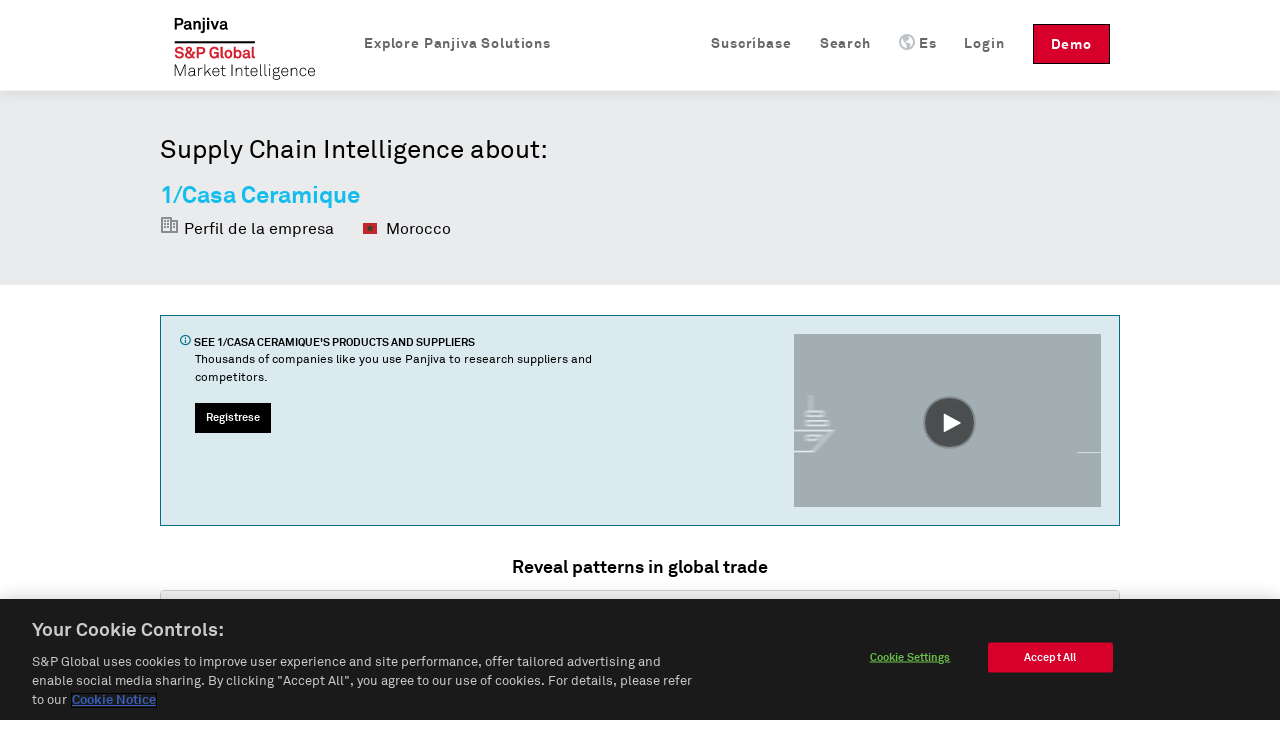

--- FILE ---
content_type: application/javascript
request_url: https://global-assets.panjiva.com/javascripts/modal_f3fb91067997be4b.gz.js?f3fb91067997be4b
body_size: 552
content:
(function(a){var e=a('<div class="pm-overlay"></div>'),b=a('<div class="pm-content"></div>'),f=a('<a class="pm-close" href="#"></a>').html('<span class="icon panjiva-icon-x-circle"></span>'),c={el:"body",scrollPosition:{top:0,left:0},showOverlay:function(){a(this.el).addClass("pm-modal-open").append(e).css({top:-this.scrollPosition.top,left:-this.scrollPosition.left})},hideOverlay:function(){a(this.el).removeClass("pm-modal-open");e.remove()},showContent:function(d){b.html(d);b.append(f);a(this.el).append(b)},
hideContent:function(){b.remove()},saveScroll:function(){this.scrollPosition={top:a(window).scrollTop(),left:a(window).scrollLeft()}},restoreScroll:function(){window.scrollTo(this.scrollPosition.left,this.scrollPosition.top)},open:function(d){this.saveScroll();a(document).trigger("modal:beforeOpen");a("body").addClass("printable");this.showOverlay();this.showContent(d);a(document).bind("keydown.modal",function(a){27==a.keyCode&&c.close();return!0});a(document).trigger("modal:open")},close:function(){a(document).trigger("modal:beforeClose");
a(document).unbind("keydown.modal");a("body").removeClass("printable");this.hideContent();this.hideOverlay();this.restoreScroll();a(document).trigger("modal:close")}};a(document).on("click",".pm-close",function(a){a.preventDefault();c.close()});a(document).on("click",".pm-overlay",function(){c.close()});this.Modal=c})(jQuery);


--- FILE ---
content_type: application/javascript
request_url: https://assets.vidyard.com/play/js/725-5e8461067fc30dba2819a84443613440.js
body_size: 82070
content:
/*! For license information please see 725-5e8461067fc30dba2819a84443613440.js.LICENSE.txt */
(self.webpackChunkclient=self.webpackChunkclient||[]).push([[725],{5725:function(t){var e;"undefined"!=typeof window&&(e=function(){return function(t){var e={};function r(i){if(e[i])return e[i].exports;var n=e[i]={i:i,l:!1,exports:{}};return t[i].call(n.exports,n,n.exports,r),n.l=!0,n.exports}return r.m=t,r.c=e,r.d=function(t,e,i){r.o(t,e)||Object.defineProperty(t,e,{enumerable:!0,get:i})},r.r=function(t){"undefined"!=typeof Symbol&&Symbol.toStringTag&&Object.defineProperty(t,Symbol.toStringTag,{value:"Module"}),Object.defineProperty(t,"__esModule",{value:!0})},r.t=function(t,e){if(1&e&&(t=r(t)),8&e)return t;if(4&e&&"object"==typeof t&&t&&t.__esModule)return t;var i=Object.create(null);if(r.r(i),Object.defineProperty(i,"default",{enumerable:!0,value:t}),2&e&&"string"!=typeof t)for(var n in t)r.d(i,n,function(e){return t[e]}.bind(null,n));return i},r.n=function(t){var e=t&&t.__esModule?function(){return t.default}:function(){return t};return r.d(e,"a",e),e},r.o=function(t,e){return Object.prototype.hasOwnProperty.call(t,e)},r.p="/dist/",r(r.s="./src/hls.ts")}({"./node_modules/eventemitter3/index.js":function(t,e,r){"use strict";var i=Object.prototype.hasOwnProperty,n="~";function s(){}function a(t,e,r){this.fn=t,this.context=e,this.once=r||!1}function o(t,e,r,i,s){if("function"!=typeof r)throw new TypeError("The listener must be a function");var o=new a(r,i||t,s),l=n?n+e:e;return t._events[l]?t._events[l].fn?t._events[l]=[t._events[l],o]:t._events[l].push(o):(t._events[l]=o,t._eventsCount++),t}function l(t,e){0==--t._eventsCount?t._events=new s:delete t._events[e]}function u(){this._events=new s,this._eventsCount=0}Object.create&&(s.prototype=Object.create(null),(new s).__proto__||(n=!1)),u.prototype.eventNames=function(){var t,e,r=[];if(0===this._eventsCount)return r;for(e in t=this._events)i.call(t,e)&&r.push(n?e.slice(1):e);return Object.getOwnPropertySymbols?r.concat(Object.getOwnPropertySymbols(t)):r},u.prototype.listeners=function(t){var e=n?n+t:t,r=this._events[e];if(!r)return[];if(r.fn)return[r.fn];for(var i=0,s=r.length,a=new Array(s);i<s;i++)a[i]=r[i].fn;return a},u.prototype.listenerCount=function(t){var e=n?n+t:t,r=this._events[e];return r?r.fn?1:r.length:0},u.prototype.emit=function(t,e,r,i,s,a){var o=n?n+t:t;if(!this._events[o])return!1;var l,u,c=this._events[o],d=arguments.length;if(c.fn){switch(c.once&&this.removeListener(t,c.fn,void 0,!0),d){case 1:return c.fn.call(c.context),!0;case 2:return c.fn.call(c.context,e),!0;case 3:return c.fn.call(c.context,e,r),!0;case 4:return c.fn.call(c.context,e,r,i),!0;case 5:return c.fn.call(c.context,e,r,i,s),!0;case 6:return c.fn.call(c.context,e,r,i,s,a),!0}for(u=1,l=new Array(d-1);u<d;u++)l[u-1]=arguments[u];c.fn.apply(c.context,l)}else{var h,f=c.length;for(u=0;u<f;u++)switch(c[u].once&&this.removeListener(t,c[u].fn,void 0,!0),d){case 1:c[u].fn.call(c[u].context);break;case 2:c[u].fn.call(c[u].context,e);break;case 3:c[u].fn.call(c[u].context,e,r);break;case 4:c[u].fn.call(c[u].context,e,r,i);break;default:if(!l)for(h=1,l=new Array(d-1);h<d;h++)l[h-1]=arguments[h];c[u].fn.apply(c[u].context,l)}}return!0},u.prototype.on=function(t,e,r){return o(this,t,e,r,!1)},u.prototype.once=function(t,e,r){return o(this,t,e,r,!0)},u.prototype.removeListener=function(t,e,r,i){var s=n?n+t:t;if(!this._events[s])return this;if(!e)return l(this,s),this;var a=this._events[s];if(a.fn)a.fn!==e||i&&!a.once||r&&a.context!==r||l(this,s);else{for(var o=0,u=[],c=a.length;o<c;o++)(a[o].fn!==e||i&&!a[o].once||r&&a[o].context!==r)&&u.push(a[o]);u.length?this._events[s]=1===u.length?u[0]:u:l(this,s)}return this},u.prototype.removeAllListeners=function(t){var e;return t?(e=n?n+t:t,this._events[e]&&l(this,e)):(this._events=new s,this._eventsCount=0),this},u.prototype.off=u.prototype.removeListener,u.prototype.addListener=u.prototype.on,u.prefixed=n,u.EventEmitter=u,t.exports=u},"./node_modules/url-toolkit/src/url-toolkit.js":function(t,e,r){var i,n,s,a,o;i=/^((?:[a-zA-Z0-9+\-.]+:)?)(\/\/[^\/?#]*)?((?:[^\/?#]*\/)*[^;?#]*)?(;[^?#]*)?(\?[^#]*)?(#[^]*)?$/,n=/^([^\/?#]*)([^]*)$/,s=/(?:\/|^)\.(?=\/)/g,a=/(?:\/|^)\.\.\/(?!\.\.\/)[^\/]*(?=\/)/g,o={buildAbsoluteURL:function(t,e,r){if(r=r||{},t=t.trim(),!(e=e.trim())){if(!r.alwaysNormalize)return t;var i=o.parseURL(t);if(!i)throw new Error("Error trying to parse base URL.");return i.path=o.normalizePath(i.path),o.buildURLFromParts(i)}var s=o.parseURL(e);if(!s)throw new Error("Error trying to parse relative URL.");if(s.scheme)return r.alwaysNormalize?(s.path=o.normalizePath(s.path),o.buildURLFromParts(s)):e;var a=o.parseURL(t);if(!a)throw new Error("Error trying to parse base URL.");if(!a.netLoc&&a.path&&"/"!==a.path[0]){var l=n.exec(a.path);a.netLoc=l[1],a.path=l[2]}a.netLoc&&!a.path&&(a.path="/");var u={scheme:a.scheme,netLoc:s.netLoc,path:null,params:s.params,query:s.query,fragment:s.fragment};if(!s.netLoc&&(u.netLoc=a.netLoc,"/"!==s.path[0]))if(s.path){var c=a.path,d=c.substring(0,c.lastIndexOf("/")+1)+s.path;u.path=o.normalizePath(d)}else u.path=a.path,s.params||(u.params=a.params,s.query||(u.query=a.query));return null===u.path&&(u.path=r.alwaysNormalize?o.normalizePath(s.path):s.path),o.buildURLFromParts(u)},parseURL:function(t){var e=i.exec(t);return e?{scheme:e[1]||"",netLoc:e[2]||"",path:e[3]||"",params:e[4]||"",query:e[5]||"",fragment:e[6]||""}:null},normalizePath:function(t){for(t=t.split("").reverse().join("").replace(s,"");t.length!==(t=t.replace(a,"")).length;);return t.split("").reverse().join("")},buildURLFromParts:function(t){return t.scheme+t.netLoc+t.path+t.params+t.query+t.fragment}},t.exports=o},"./node_modules/webworkify-webpack/index.js":function(t,e,r){function i(t){var e={};function r(i){if(e[i])return e[i].exports;var n=e[i]={i:i,l:!1,exports:{}};return t[i].call(n.exports,n,n.exports,r),n.l=!0,n.exports}r.m=t,r.c=e,r.i=function(t){return t},r.d=function(t,e,i){r.o(t,e)||Object.defineProperty(t,e,{configurable:!1,enumerable:!0,get:i})},r.r=function(t){Object.defineProperty(t,"__esModule",{value:!0})},r.n=function(t){var e=t&&t.__esModule?function(){return t.default}:function(){return t};return r.d(e,"a",e),e},r.o=function(t,e){return Object.prototype.hasOwnProperty.call(t,e)},r.p="/",r.oe=function(t){throw console.error(t),t};var i=r(r.s=ENTRY_MODULE);return i.default||i}var n="[\\.|\\-|\\+|\\w|/|@]+",s="\\(\\s*(/\\*.*?\\*/)?\\s*.*?("+n+").*?\\)";function a(t){return(t+"").replace(/[.?*+^$[\]\\(){}|-]/g,"\\$&")}function o(t,e,i){var o={};o[i]=[];var l=e.toString(),u=l.match(/^function\s?\w*\(\w+,\s*\w+,\s*(\w+)\)/);if(!u)return o;for(var c,d=u[1],h=new RegExp("(\\\\n|\\W)"+a(d)+s,"g");c=h.exec(l);)"dll-reference"!==c[3]&&o[i].push(c[3]);for(h=new RegExp("\\("+a(d)+'\\("(dll-reference\\s('+n+'))"\\)\\)'+s,"g");c=h.exec(l);)t[c[2]]||(o[i].push(c[1]),t[c[2]]=r(c[1]).m),o[c[2]]=o[c[2]]||[],o[c[2]].push(c[4]);for(var f,g=Object.keys(o),v=0;v<g.length;v++)for(var p=0;p<o[g[v]].length;p++)f=o[g[v]][p],isNaN(1*f)||(o[g[v]][p]=1*o[g[v]][p]);return o}function l(t){return Object.keys(t).reduce((function(e,r){return e||t[r].length>0}),!1)}t.exports=function(t,e){e=e||{};var n={main:r.m},s=e.all?{main:Object.keys(n.main)}:function(t,e){for(var r={main:[e]},i={main:[]},n={main:{}};l(r);)for(var s=Object.keys(r),a=0;a<s.length;a++){var u=s[a],c=r[u].pop();if(n[u]=n[u]||{},!n[u][c]&&t[u][c]){n[u][c]=!0,i[u]=i[u]||[],i[u].push(c);for(var d=o(t,t[u][c],u),h=Object.keys(d),f=0;f<h.length;f++)r[h[f]]=r[h[f]]||[],r[h[f]]=r[h[f]].concat(d[h[f]])}}return i}(n,t),a="";Object.keys(s).filter((function(t){return"main"!==t})).forEach((function(t){for(var e=0;s[t][e];)e++;s[t].push(e),n[t][e]="(function(module, exports, __webpack_require__) { module.exports = __webpack_require__; })",a=a+"var "+t+" = ("+i.toString().replace("ENTRY_MODULE",JSON.stringify(e))+")({"+s[t].map((function(e){return JSON.stringify(e)+": "+n[t][e].toString()})).join(",")+"});\n"})),a=a+"new (("+i.toString().replace("ENTRY_MODULE",JSON.stringify(t))+")({"+s.main.map((function(t){return JSON.stringify(t)+": "+n.main[t].toString()})).join(",")+"}))(self);";var u=new window.Blob([a],{type:"text/javascript"});if(e.bare)return u;var c=(window.URL||window.webkitURL||window.mozURL||window.msURL).createObjectURL(u),d=new window.Worker(c);return d.objectURL=c,d}},"./src/config.ts":function(t,e,r){"use strict";r.r(e),r.d(e,"hlsDefaultConfig",(function(){return L})),r.d(e,"mergeConfig",(function(){return A})),r.d(e,"enableStreamingMode",(function(){return D}));var i=r("./src/controller/abr-controller.ts"),n=r("./src/controller/audio-stream-controller.ts"),s=r("./src/controller/audio-track-controller.ts"),a=r("./src/controller/subtitle-stream-controller.ts"),o=r("./src/controller/subtitle-track-controller.ts"),l=r("./src/controller/buffer-controller.ts"),u=r("./src/controller/timeline-controller.ts"),c=r("./src/controller/cap-level-controller.ts"),d=r("./src/controller/fps-controller.ts"),h=r("./src/controller/eme-controller.ts"),f=r("./src/controller/cmcd-controller.ts"),g=r("./src/utils/xhr-loader.ts"),v=r("./src/utils/fetch-loader.ts"),p=r("./src/utils/cues.ts"),m=r("./src/utils/mediakeys-helper.ts"),y=r("./src/utils/logger.ts");function E(){return E=Object.assign||function(t){for(var e=1;e<arguments.length;e++){var r=arguments[e];for(var i in r)Object.prototype.hasOwnProperty.call(r,i)&&(t[i]=r[i])}return t},E.apply(this,arguments)}function T(t,e){var r=Object.keys(t);if(Object.getOwnPropertySymbols){var i=Object.getOwnPropertySymbols(t);e&&(i=i.filter((function(e){return Object.getOwnPropertyDescriptor(t,e).enumerable}))),r.push.apply(r,i)}return r}function S(t){for(var e=1;e<arguments.length;e++){var r=null!=arguments[e]?arguments[e]:{};e%2?T(Object(r),!0).forEach((function(e){b(t,e,r[e])})):Object.getOwnPropertyDescriptors?Object.defineProperties(t,Object.getOwnPropertyDescriptors(r)):T(Object(r)).forEach((function(e){Object.defineProperty(t,e,Object.getOwnPropertyDescriptor(r,e))}))}return t}function b(t,e,r){return e in t?Object.defineProperty(t,e,{value:r,enumerable:!0,configurable:!0,writable:!0}):t[e]=r,t}var L=S(S({autoStartLoad:!0,startPosition:-1,defaultAudioCodec:void 0,debug:!1,capLevelOnFPSDrop:!1,capLevelToPlayerSize:!1,initialLiveManifestSize:1,maxBufferLength:30,backBufferLength:1/0,maxBufferSize:6e7,maxBufferHole:.1,highBufferWatchdogPeriod:2,nudgeOffset:.1,nudgeMaxRetry:3,maxFragLookUpTolerance:.25,liveSyncDurationCount:3,liveMaxLatencyDurationCount:1/0,liveSyncDuration:void 0,liveMaxLatencyDuration:void 0,maxLiveSyncPlaybackRate:1,liveDurationInfinity:!1,liveBackBufferLength:null,maxMaxBufferLength:600,enableWorker:!0,enableSoftwareAES:!0,manifestLoadingTimeOut:1e4,manifestLoadingMaxRetry:1,manifestLoadingRetryDelay:1e3,manifestLoadingMaxRetryTimeout:64e3,startLevel:void 0,levelLoadingTimeOut:1e4,levelLoadingMaxRetry:4,levelLoadingRetryDelay:1e3,levelLoadingMaxRetryTimeout:64e3,fragLoadingTimeOut:2e4,fragLoadingMaxRetry:6,fragLoadingRetryDelay:1e3,fragLoadingMaxRetryTimeout:64e3,startFragPrefetch:!1,fpsDroppedMonitoringPeriod:5e3,fpsDroppedMonitoringThreshold:.2,appendErrorMaxRetry:3,loader:g.default,fLoader:void 0,pLoader:void 0,xhrSetup:void 0,licenseXhrSetup:void 0,licenseResponseCallback:void 0,abrController:i.default,bufferController:l.default,capLevelController:c.default,fpsController:d.default,stretchShortVideoTrack:!1,maxAudioFramesDrift:1,forceKeyFrameOnDiscontinuity:!0,abrEwmaFastLive:3,abrEwmaSlowLive:9,abrEwmaFastVoD:3,abrEwmaSlowVoD:9,abrEwmaDefaultEstimate:5e5,abrBandWidthFactor:.95,abrBandWidthUpFactor:.7,abrMaxWithRealBitrate:!1,maxStarvationDelay:4,maxLoadingDelay:4,minAutoBitrate:0,emeEnabled:!1,widevineLicenseUrl:void 0,drmSystemOptions:{},requestMediaKeySystemAccessFunc:m.requestMediaKeySystemAccess,testBandwidth:!0,progressive:!1,lowLatencyMode:!0,cmcd:void 0},{cueHandler:p.default,enableCEA708Captions:!0,enableWebVTT:!0,enableIMSC1:!0,captionsTextTrack1Label:"English",captionsTextTrack1LanguageCode:"en",captionsTextTrack2Label:"Spanish",captionsTextTrack2LanguageCode:"es",captionsTextTrack3Label:"Unknown CC",captionsTextTrack3LanguageCode:"",captionsTextTrack4Label:"Unknown CC",captionsTextTrack4LanguageCode:"",renderTextTracksNatively:!0}),{},{subtitleStreamController:a.SubtitleStreamController,subtitleTrackController:o.default,timelineController:u.TimelineController,audioStreamController:n.default,audioTrackController:s.default,emeController:h.default,cmcdController:f.default});function A(t,e){if((e.liveSyncDurationCount||e.liveMaxLatencyDurationCount)&&(e.liveSyncDuration||e.liveMaxLatencyDuration))throw new Error("Illegal hls.js config: don't mix up liveSyncDurationCount/liveMaxLatencyDurationCount and liveSyncDuration/liveMaxLatencyDuration");if(void 0!==e.liveMaxLatencyDurationCount&&(void 0===e.liveSyncDurationCount||e.liveMaxLatencyDurationCount<=e.liveSyncDurationCount))throw new Error('Illegal hls.js config: "liveMaxLatencyDurationCount" must be greater than "liveSyncDurationCount"');if(void 0!==e.liveMaxLatencyDuration&&(void 0===e.liveSyncDuration||e.liveMaxLatencyDuration<=e.liveSyncDuration))throw new Error('Illegal hls.js config: "liveMaxLatencyDuration" must be greater than "liveSyncDuration"');return E({},t,e)}function D(t){var e=t.loader;e!==v.default&&e!==g.default?(y.logger.log("[config]: Custom loader detected, cannot enable progressive streaming"),t.progressive=!1):Object(v.fetchSupported)()&&(t.loader=v.default,t.progressive=!0,t.enableSoftwareAES=!0,y.logger.log("[config]: Progressive streaming enabled, using FetchLoader"))}},"./src/controller/abr-controller.ts":function(t,e,r){"use strict";r.r(e);var i=r("./src/polyfills/number.ts"),n=r("./src/utils/ewma-bandwidth-estimator.ts"),s=r("./src/events.ts"),a=r("./src/utils/buffer-helper.ts"),o=r("./src/errors.ts"),l=r("./src/types/loader.ts"),u=r("./src/utils/logger.ts");function c(t,e){for(var r=0;r<e.length;r++){var i=e[r];i.enumerable=i.enumerable||!1,i.configurable=!0,"value"in i&&(i.writable=!0),Object.defineProperty(t,i.key,i)}}var d=function(){function t(t){this.hls=void 0,this.lastLoadedFragLevel=0,this._nextAutoLevel=-1,this.timer=void 0,this.onCheck=this._abandonRulesCheck.bind(this),this.fragCurrent=null,this.partCurrent=null,this.bitrateTestDelay=0,this.bwEstimator=void 0,this.hls=t;var e=t.config;this.bwEstimator=new n.default(e.abrEwmaSlowVoD,e.abrEwmaFastVoD,e.abrEwmaDefaultEstimate),this.registerListeners()}var e,r,d,h=t.prototype;return h.registerListeners=function(){var t=this.hls;t.on(s.Events.FRAG_LOADING,this.onFragLoading,this),t.on(s.Events.FRAG_LOADED,this.onFragLoaded,this),t.on(s.Events.FRAG_BUFFERED,this.onFragBuffered,this),t.on(s.Events.LEVEL_LOADED,this.onLevelLoaded,this),t.on(s.Events.ERROR,this.onError,this)},h.unregisterListeners=function(){var t=this.hls;t.off(s.Events.FRAG_LOADING,this.onFragLoading,this),t.off(s.Events.FRAG_LOADED,this.onFragLoaded,this),t.off(s.Events.FRAG_BUFFERED,this.onFragBuffered,this),t.off(s.Events.LEVEL_LOADED,this.onLevelLoaded,this),t.off(s.Events.ERROR,this.onError,this)},h.destroy=function(){this.unregisterListeners(),this.clearTimer(),this.hls=this.onCheck=null,this.fragCurrent=this.partCurrent=null},h.onFragLoading=function(t,e){var r,i=e.frag;i.type===l.PlaylistLevelType.MAIN&&(this.timer||(this.fragCurrent=i,this.partCurrent=null!=(r=e.part)?r:null,this.timer=self.setInterval(this.onCheck,100)))},h.onLevelLoaded=function(t,e){var r=this.hls.config;e.details.live?this.bwEstimator.update(r.abrEwmaSlowLive,r.abrEwmaFastLive):this.bwEstimator.update(r.abrEwmaSlowVoD,r.abrEwmaFastVoD)},h._abandonRulesCheck=function(){var t=this.fragCurrent,e=this.partCurrent,r=this.hls,n=r.autoLevelEnabled,o=r.config,l=r.media;if(t&&l){var c=e?e.stats:t.stats,d=e?e.duration:t.duration;if(c.aborted)return u.logger.warn("frag loader destroy or aborted, disarm abandonRules"),this.clearTimer(),void(this._nextAutoLevel=-1);if(n&&!l.paused&&l.playbackRate&&l.readyState){var h=performance.now()-c.loading.start,f=Math.abs(l.playbackRate);if(!(h<=500*d/f)){var g=r.levels,v=r.minAutoLevel,p=g[t.level],m=c.total||Math.max(c.loaded,Math.round(d*p.maxBitrate/8)),y=Math.max(1,c.bwEstimate?c.bwEstimate/8:1e3*c.loaded/h),E=(m-c.loaded)/y,T=l.currentTime,S=(a.BufferHelper.bufferInfo(l,T,o.maxBufferHole).end-T)/f;if(!(S>=2*d/f||E<=S)){var b,L=Number.POSITIVE_INFINITY;for(b=t.level-1;b>v&&!((L=d*g[b].maxBitrate/(6.4*y))<S);b--);if(!(L>=E)){var A=this.bwEstimator.getEstimate();u.logger.warn("Fragment "+t.sn+(e?" part "+e.index:"")+" of level "+t.level+" is loading too slowly and will cause an underbuffer; aborting and switching to level "+b+"\n      Current BW estimate: "+(Object(i.isFiniteNumber)(A)?(A/1024).toFixed(3):"Unknown")+" Kb/s\n      Estimated load time for current fragment: "+E.toFixed(3)+" s\n      Estimated load time for the next fragment: "+L.toFixed(3)+" s\n      Time to underbuffer: "+S.toFixed(3)+" s"),r.nextLoadLevel=b,this.bwEstimator.sample(h,c.loaded),this.clearTimer(),t.loader&&(this.fragCurrent=this.partCurrent=null,t.loader.abort()),r.trigger(s.Events.FRAG_LOAD_EMERGENCY_ABORTED,{frag:t,part:e,stats:c})}}}}}},h.onFragLoaded=function(t,e){var r=e.frag,n=e.part;if(r.type===l.PlaylistLevelType.MAIN&&Object(i.isFiniteNumber)(r.sn)){var a=n?n.stats:r.stats,o=n?n.duration:r.duration;if(this.clearTimer(),this.lastLoadedFragLevel=r.level,this._nextAutoLevel=-1,this.hls.config.abrMaxWithRealBitrate){var u=this.hls.levels[r.level],c=(u.loaded?u.loaded.bytes:0)+a.loaded,d=(u.loaded?u.loaded.duration:0)+o;u.loaded={bytes:c,duration:d},u.realBitrate=Math.round(8*c/d)}if(r.bitrateTest){var h={stats:a,frag:r,part:n,id:r.type};this.onFragBuffered(s.Events.FRAG_BUFFERED,h),r.bitrateTest=!1}}},h.onFragBuffered=function(t,e){var r=e.frag,i=e.part,n=i?i.stats:r.stats;if(!n.aborted&&r.type===l.PlaylistLevelType.MAIN&&"initSegment"!==r.sn){var s=n.parsing.end-n.loading.start;this.bwEstimator.sample(s,n.loaded),n.bwEstimate=this.bwEstimator.getEstimate(),r.bitrateTest?this.bitrateTestDelay=s/1e3:this.bitrateTestDelay=0}},h.onError=function(t,e){switch(e.details){case o.ErrorDetails.FRAG_LOAD_ERROR:case o.ErrorDetails.FRAG_LOAD_TIMEOUT:this.clearTimer()}},h.clearTimer=function(){self.clearInterval(this.timer),this.timer=void 0},h.getNextABRAutoLevel=function(){var t=this.fragCurrent,e=this.partCurrent,r=this.hls,i=r.maxAutoLevel,n=r.config,s=r.minAutoLevel,o=r.media,l=e?e.duration:t?t.duration:0,c=o?o.currentTime:0,d=o&&0!==o.playbackRate?Math.abs(o.playbackRate):1,h=this.bwEstimator?this.bwEstimator.getEstimate():n.abrEwmaDefaultEstimate,f=(a.BufferHelper.bufferInfo(o,c,n.maxBufferHole).end-c)/d,g=this.findBestLevel(h,s,i,f,n.abrBandWidthFactor,n.abrBandWidthUpFactor);if(g>=0)return g;u.logger.trace((f?"rebuffering expected":"buffer is empty")+", finding optimal quality level");var v=l?Math.min(l,n.maxStarvationDelay):n.maxStarvationDelay,p=n.abrBandWidthFactor,m=n.abrBandWidthUpFactor;if(!f){var y=this.bitrateTestDelay;y&&(v=(l?Math.min(l,n.maxLoadingDelay):n.maxLoadingDelay)-y,u.logger.trace("bitrate test took "+Math.round(1e3*y)+"ms, set first fragment max fetchDuration to "+Math.round(1e3*v)+" ms"),p=m=1)}return g=this.findBestLevel(h,s,i,f+v,p,m),Math.max(g,0)},h.findBestLevel=function(t,e,r,i,n,s){for(var a,o=this.fragCurrent,l=this.partCurrent,c=this.lastLoadedFragLevel,d=this.hls.levels,h=d[c],f=!(null==h||null===(a=h.details)||void 0===a||!a.live),g=null==h?void 0:h.codecSet,v=l?l.duration:o?o.duration:0,p=r;p>=e;p--){var m=d[p];if(m&&(!g||m.codecSet===g)){var y=m.details,E=(l?null==y?void 0:y.partTarget:null==y?void 0:y.averagetargetduration)||v,T=void 0;T=p<=c?n*t:s*t;var S=d[p].maxBitrate,b=S*E/T;if(u.logger.trace("level/adjustedbw/bitrate/avgDuration/maxFetchDuration/fetchDuration: "+p+"/"+Math.round(T)+"/"+S+"/"+E+"/"+i+"/"+b),T>S&&(!b||f&&!this.bitrateTestDelay||b<i))return p}}return-1},e=t,(r=[{key:"nextAutoLevel",get:function(){var t=this._nextAutoLevel,e=this.bwEstimator;if(!(-1===t||e&&e.canEstimate()))return t;var r=this.getNextABRAutoLevel();return-1!==t&&(r=Math.min(t,r)),r},set:function(t){this._nextAutoLevel=t}}])&&c(e.prototype,r),d&&c(e,d),t}();e.default=d},"./src/controller/audio-stream-controller.ts":function(t,e,r){"use strict";r.r(e);var i=r("./src/polyfills/number.ts"),n=r("./src/controller/base-stream-controller.ts"),s=r("./src/events.ts"),a=r("./src/utils/buffer-helper.ts"),o=r("./src/controller/fragment-tracker.ts"),l=r("./src/types/level.ts"),u=r("./src/types/loader.ts"),c=r("./src/loader/fragment.ts"),d=r("./src/demux/chunk-cache.ts"),h=r("./src/demux/transmuxer-interface.ts"),f=r("./src/types/transmuxer.ts"),g=r("./src/controller/fragment-finders.ts"),v=r("./src/utils/discontinuities.ts"),p=r("./src/errors.ts"),m=r("./src/utils/logger.ts");function y(){return y=Object.assign||function(t){for(var e=1;e<arguments.length;e++){var r=arguments[e];for(var i in r)Object.prototype.hasOwnProperty.call(r,i)&&(t[i]=r[i])}return t},y.apply(this,arguments)}function E(t,e){return E=Object.setPrototypeOf||function(t,e){return t.__proto__=e,t},E(t,e)}var T=function(t){var e,r;function T(e,r){var i;return(i=t.call(this,e,r,"[audio-stream-controller]")||this).videoBuffer=null,i.videoTrackCC=-1,i.waitingVideoCC=-1,i.audioSwitch=!1,i.trackId=-1,i.waitingData=null,i.mainDetails=null,i.bufferFlushed=!1,i._registerListeners(),i}r=t,(e=T).prototype=Object.create(r.prototype),e.prototype.constructor=e,E(e,r);var S=T.prototype;return S.onHandlerDestroying=function(){this._unregisterListeners(),this.mainDetails=null},S._registerListeners=function(){var t=this.hls;t.on(s.Events.MEDIA_ATTACHED,this.onMediaAttached,this),t.on(s.Events.MEDIA_DETACHING,this.onMediaDetaching,this),t.on(s.Events.MANIFEST_LOADING,this.onManifestLoading,this),t.on(s.Events.LEVEL_LOADED,this.onLevelLoaded,this),t.on(s.Events.AUDIO_TRACKS_UPDATED,this.onAudioTracksUpdated,this),t.on(s.Events.AUDIO_TRACK_SWITCHING,this.onAudioTrackSwitching,this),t.on(s.Events.AUDIO_TRACK_LOADED,this.onAudioTrackLoaded,this),t.on(s.Events.ERROR,this.onError,this),t.on(s.Events.BUFFER_RESET,this.onBufferReset,this),t.on(s.Events.BUFFER_CREATED,this.onBufferCreated,this),t.on(s.Events.BUFFER_FLUSHED,this.onBufferFlushed,this),t.on(s.Events.INIT_PTS_FOUND,this.onInitPtsFound,this),t.on(s.Events.FRAG_BUFFERED,this.onFragBuffered,this)},S._unregisterListeners=function(){var t=this.hls;t.off(s.Events.MEDIA_ATTACHED,this.onMediaAttached,this),t.off(s.Events.MEDIA_DETACHING,this.onMediaDetaching,this),t.off(s.Events.MANIFEST_LOADING,this.onManifestLoading,this),t.off(s.Events.LEVEL_LOADED,this.onLevelLoaded,this),t.off(s.Events.AUDIO_TRACKS_UPDATED,this.onAudioTracksUpdated,this),t.off(s.Events.AUDIO_TRACK_SWITCHING,this.onAudioTrackSwitching,this),t.off(s.Events.AUDIO_TRACK_LOADED,this.onAudioTrackLoaded,this),t.off(s.Events.ERROR,this.onError,this),t.off(s.Events.BUFFER_RESET,this.onBufferReset,this),t.off(s.Events.BUFFER_CREATED,this.onBufferCreated,this),t.off(s.Events.BUFFER_FLUSHED,this.onBufferFlushed,this),t.off(s.Events.INIT_PTS_FOUND,this.onInitPtsFound,this),t.off(s.Events.FRAG_BUFFERED,this.onFragBuffered,this)},S.onInitPtsFound=function(t,e){var r=e.frag,i=e.id,s=e.initPTS;if("main"===i){var a=r.cc;this.initPTS[r.cc]=s,this.log("InitPTS for cc: "+a+" found from main: "+s),this.videoTrackCC=a,this.state===n.State.WAITING_INIT_PTS&&this.tick()}},S.startLoad=function(t){if(!this.levels)return this.startPosition=t,void(this.state=n.State.STOPPED);var e=this.lastCurrentTime;this.stopLoad(),this.setInterval(100),this.fragLoadError=0,e>0&&-1===t?(this.log("Override startPosition with lastCurrentTime @"+e.toFixed(3)),this.state=n.State.IDLE):(this.loadedmetadata=!1,this.state=n.State.WAITING_TRACK),this.nextLoadPosition=this.startPosition=this.lastCurrentTime=t,this.tick()},S.doTick=function(){switch(this.state){case n.State.IDLE:this.doTickIdle();break;case n.State.WAITING_TRACK:var e,r=this.levels,i=this.trackId,s=null==r||null===(e=r[i])||void 0===e?void 0:e.details;if(s){if(this.waitForCdnTuneIn(s))break;this.state=n.State.WAITING_INIT_PTS}break;case n.State.FRAG_LOADING_WAITING_RETRY:var o,l=performance.now(),u=this.retryDate;(!u||l>=u||null!==(o=this.media)&&void 0!==o&&o.seeking)&&(this.log("RetryDate reached, switch back to IDLE state"),this.state=n.State.IDLE);break;case n.State.WAITING_INIT_PTS:var c=this.waitingData;if(c){var d=c.frag,h=c.part,f=c.cache,v=c.complete;if(void 0!==this.initPTS[d.cc]){this.waitingData=null,this.waitingVideoCC=-1,this.state=n.State.FRAG_LOADING;var p={frag:d,part:h,payload:f.flush(),networkDetails:null};this._handleFragmentLoadProgress(p),v&&t.prototype._handleFragmentLoadComplete.call(this,p)}else if(this.videoTrackCC!==this.waitingVideoCC)m.logger.log("Waiting fragment cc ("+d.cc+") cancelled because video is at cc "+this.videoTrackCC),this.clearWaitingFragment();else{var y=this.getLoadPosition(),E=a.BufferHelper.bufferInfo(this.mediaBuffer,y,this.config.maxBufferHole);Object(g.fragmentWithinToleranceTest)(E.end,this.config.maxFragLookUpTolerance,d)<0&&(m.logger.log("Waiting fragment cc ("+d.cc+") @ "+d.start+" cancelled because another fragment at "+E.end+" is needed"),this.clearWaitingFragment())}}else this.state=n.State.IDLE}this.onTickEnd()},S.clearWaitingFragment=function(){var t=this.waitingData;t&&(this.fragmentTracker.removeFragment(t.frag),this.waitingData=null,this.waitingVideoCC=-1,this.state=n.State.IDLE)},S.onTickEnd=function(){var t=this.media;if(t&&t.readyState){var e=(this.mediaBuffer?this.mediaBuffer:t).buffered;!this.loadedmetadata&&e.length&&(this.loadedmetadata=!0),this.lastCurrentTime=t.currentTime}},S.doTickIdle=function(){var t,e,r=this.hls,i=this.levels,a=this.media,o=this.trackId,l=r.config;if(i&&i[o]&&(a||!this.startFragRequested&&l.startFragPrefetch)){var d=i[o].details;if(!d||d.live&&this.levelLastLoaded!==o||this.waitForCdnTuneIn(d))this.state=n.State.WAITING_TRACK;else{this.bufferFlushed&&(this.bufferFlushed=!1,this.afterBufferFlushed(this.mediaBuffer?this.mediaBuffer:this.media,c.ElementaryStreamTypes.AUDIO,u.PlaylistLevelType.AUDIO));var h=this.getFwdBufferInfo(this.mediaBuffer?this.mediaBuffer:this.media,u.PlaylistLevelType.AUDIO);if(null!==h){var f=h.len,g=this.getMaxBufferLength(),v=this.audioSwitch;if(!(f>=g)||v){if(!v&&this._streamEnded(h,d))return r.trigger(s.Events.BUFFER_EOS,{type:"audio"}),void(this.state=n.State.ENDED);var p=d.fragments[0].start,m=h.end;if(v){var y=this.getLoadPosition();m=y,d.PTSKnown&&y<p&&(h.end>p||h.nextStart)&&(this.log("Alt audio track ahead of main track, seek to start of alt audio track"),a.currentTime=p+.05)}var E=this.getNextFragment(m,d);E?"identity"!==(null===(t=E.decryptdata)||void 0===t?void 0:t.keyFormat)||null!==(e=E.decryptdata)&&void 0!==e&&e.key?this.loadFragment(E,d,m):this.loadKey(E,d):this.bufferFlushed=!0}}}}},S.getMaxBufferLength=function(){var e=t.prototype.getMaxBufferLength.call(this),r=this.getFwdBufferInfo(this.videoBuffer?this.videoBuffer:this.media,u.PlaylistLevelType.MAIN);return null===r?e:Math.max(e,r.len)},S.onMediaDetaching=function(){this.videoBuffer=null,t.prototype.onMediaDetaching.call(this)},S.onAudioTracksUpdated=function(t,e){var r=e.audioTracks;this.resetTransmuxer(),this.levels=r.map((function(t){return new l.Level(t)}))},S.onAudioTrackSwitching=function(t,e){var r=!!e.url;this.trackId=e.id;var i=this.fragCurrent;null!=i&&i.loader&&i.loader.abort(),this.fragCurrent=null,this.clearWaitingFragment(),r?this.setInterval(100):this.resetTransmuxer(),r?(this.audioSwitch=!0,this.state=n.State.IDLE):this.state=n.State.STOPPED,this.tick()},S.onManifestLoading=function(){this.mainDetails=null,this.fragmentTracker.removeAllFragments(),this.startPosition=this.lastCurrentTime=0,this.bufferFlushed=!1},S.onLevelLoaded=function(t,e){this.mainDetails=e.details},S.onAudioTrackLoaded=function(t,e){var r,i=this.levels,s=e.details,a=e.id;if(i){this.log("Track "+a+" loaded ["+s.startSN+","+s.endSN+"],duration:"+s.totalduration);var o=i[a],l=0;if(s.live||null!==(r=o.details)&&void 0!==r&&r.live){var u=this.mainDetails;if(s.fragments[0]||(s.deltaUpdateFailed=!0),s.deltaUpdateFailed||!u)return;!o.details&&s.hasProgramDateTime&&u.hasProgramDateTime?(Object(v.alignMediaPlaylistByPDT)(s,u),l=s.fragments[0].start):l=this.alignPlaylists(s,o.details)}o.details=s,this.levelLastLoaded=a,this.startFragRequested||!this.mainDetails&&s.live||this.setStartPosition(o.details,l),this.state!==n.State.WAITING_TRACK||this.waitForCdnTuneIn(s)||(this.state=n.State.IDLE),this.tick()}else this.warn("Audio tracks were reset while loading level "+a)},S._handleFragmentLoadProgress=function(t){var e,r=t.frag,i=t.part,s=t.payload,a=this.config,o=this.trackId,l=this.levels;if(l){var c=l[o];console.assert(c,"Audio track is defined on fragment load progress");var g=c.details;console.assert(g,"Audio track details are defined on fragment load progress");var v=a.defaultAudioCodec||c.audioCodec||"mp4a.40.2",p=this.transmuxer;p||(p=this.transmuxer=new h.default(this.hls,u.PlaylistLevelType.AUDIO,this._handleTransmuxComplete.bind(this),this._handleTransmuxerFlush.bind(this)));var y=this.initPTS[r.cc],E=null===(e=r.initSegment)||void 0===e?void 0:e.data;if(void 0!==y){var T=i?i.index:-1,S=-1!==T,b=new f.ChunkMetadata(r.level,r.sn,r.stats.chunkCount,s.byteLength,T,S);p.push(s,E,v,"",r,i,g.totalduration,!1,b,y)}else m.logger.log("Unknown video PTS for cc "+r.cc+", waiting for video PTS before demuxing audio frag "+r.sn+" of ["+g.startSN+" ,"+g.endSN+"],track "+o),(this.waitingData=this.waitingData||{frag:r,part:i,cache:new d.default,complete:!1}).cache.push(new Uint8Array(s)),this.waitingVideoCC=this.videoTrackCC,this.state=n.State.WAITING_INIT_PTS}else this.warn("Audio tracks were reset while fragment load was in progress. Fragment "+r.sn+" of level "+r.level+" will not be buffered")},S._handleFragmentLoadComplete=function(e){this.waitingData?this.waitingData.complete=!0:t.prototype._handleFragmentLoadComplete.call(this,e)},S.onBufferReset=function(){this.mediaBuffer=this.videoBuffer=null,this.loadedmetadata=!1},S.onBufferCreated=function(t,e){var r=e.tracks.audio;r&&(this.mediaBuffer=r.buffer),e.tracks.video&&(this.videoBuffer=e.tracks.video.buffer)},S.onFragBuffered=function(t,e){var r=e.frag,i=e.part;r.type===u.PlaylistLevelType.AUDIO&&(this.fragContextChanged(r)?this.warn("Fragment "+r.sn+(i?" p: "+i.index:"")+" of level "+r.level+" finished buffering, but was aborted. state: "+this.state+", audioSwitch: "+this.audioSwitch):("initSegment"!==r.sn&&(this.fragPrevious=r,this.audioSwitch&&(this.audioSwitch=!1,this.hls.trigger(s.Events.AUDIO_TRACK_SWITCHED,{id:this.trackId}))),this.fragBufferedComplete(r,i)))},S.onError=function(e,r){switch(r.details){case p.ErrorDetails.FRAG_LOAD_ERROR:case p.ErrorDetails.FRAG_LOAD_TIMEOUT:case p.ErrorDetails.KEY_LOAD_ERROR:case p.ErrorDetails.KEY_LOAD_TIMEOUT:this.onFragmentOrKeyLoadError(u.PlaylistLevelType.AUDIO,r);break;case p.ErrorDetails.AUDIO_TRACK_LOAD_ERROR:case p.ErrorDetails.AUDIO_TRACK_LOAD_TIMEOUT:this.state!==n.State.ERROR&&this.state!==n.State.STOPPED&&(this.state=r.fatal?n.State.ERROR:n.State.IDLE,this.warn(r.details+" while loading frag, switching to "+this.state+" state"));break;case p.ErrorDetails.BUFFER_FULL_ERROR:if("audio"===r.parent&&(this.state===n.State.PARSING||this.state===n.State.PARSED)){var i=!0,s=this.getFwdBufferInfo(this.mediaBuffer,u.PlaylistLevelType.AUDIO);s&&s.len>.5&&(i=!this.reduceMaxBufferLength(s.len)),i&&(this.warn("Buffer full error also media.currentTime is not buffered, flush audio buffer"),this.fragCurrent=null,t.prototype.flushMainBuffer.call(this,0,Number.POSITIVE_INFINITY,"audio")),this.resetLoadingState()}}},S.onBufferFlushed=function(t,e){e.type===c.ElementaryStreamTypes.AUDIO&&(this.bufferFlushed=!0)},S._handleTransmuxComplete=function(t){var e,r="audio",i=this.hls,a=t.remuxResult,o=t.chunkMeta,l=this.getCurrentContext(o);if(!l)return this.warn("The loading context changed while buffering fragment "+o.sn+" of level "+o.level+". This chunk will not be buffered."),void this.resetLiveStartWhenNotLoaded(o.level);var u=l.frag,d=l.part,h=a.audio,f=a.text,g=a.id3,v=a.initSegment;if(!this.fragContextChanged(u)){if(this.state=n.State.PARSING,this.audioSwitch&&h&&this.completeAudioSwitch(),null!=v&&v.tracks&&(this._bufferInitSegment(v.tracks,u,o),i.trigger(s.Events.FRAG_PARSING_INIT_SEGMENT,{frag:u,id:r,tracks:v.tracks})),h){var p=h.startPTS,m=h.endPTS,E=h.startDTS,T=h.endDTS;d&&(d.elementaryStreams[c.ElementaryStreamTypes.AUDIO]={startPTS:p,endPTS:m,startDTS:E,endDTS:T}),u.setElementaryStreamInfo(c.ElementaryStreamTypes.AUDIO,p,m,E,T),this.bufferFragmentData(h,u,d,o)}if(null!=g&&null!==(e=g.samples)&&void 0!==e&&e.length){var S=y({frag:u,id:r},g);i.trigger(s.Events.FRAG_PARSING_METADATA,S)}if(f){var b=y({frag:u,id:r},f);i.trigger(s.Events.FRAG_PARSING_USERDATA,b)}}},S._bufferInitSegment=function(t,e,r){if(this.state===n.State.PARSING){t.video&&delete t.video;var i=t.audio;if(i){i.levelCodec=i.codec,i.id="audio",this.log("Init audio buffer, container:"+i.container+", codecs[parsed]=["+i.codec+"]"),this.hls.trigger(s.Events.BUFFER_CODECS,t);var a=i.initSegment;if(null!=a&&a.byteLength){var o={type:"audio",frag:e,part:null,chunkMeta:r,parent:e.type,data:a};this.hls.trigger(s.Events.BUFFER_APPENDING,o)}this.tick()}}},S.loadFragment=function(e,r,s){var a=this.fragmentTracker.getState(e);this.fragCurrent=e,(this.audioSwitch||a===o.FragmentState.NOT_LOADED||a===o.FragmentState.PARTIAL)&&("initSegment"===e.sn?this._loadInitSegment(e):r.live&&!Object(i.isFiniteNumber)(this.initPTS[e.cc])?(this.log("Waiting for video PTS in continuity counter "+e.cc+" of live stream before loading audio fragment "+e.sn+" of level "+this.trackId),this.state=n.State.WAITING_INIT_PTS):(this.startFragRequested=!0,t.prototype.loadFragment.call(this,e,r,s)))},S.completeAudioSwitch=function(){var e=this.hls,r=this.media,i=this.trackId;r&&(this.log("Switching audio track : flushing all audio"),t.prototype.flushMainBuffer.call(this,0,Number.POSITIVE_INFINITY,"audio")),this.audioSwitch=!1,e.trigger(s.Events.AUDIO_TRACK_SWITCHED,{id:i})},T}(n.default);e.default=T},"./src/controller/audio-track-controller.ts":function(t,e,r){"use strict";r.r(e);var i=r("./src/events.ts"),n=r("./src/errors.ts"),s=r("./src/controller/base-playlist-controller.ts"),a=r("./src/types/loader.ts");function o(t,e){for(var r=0;r<e.length;r++){var i=e[r];i.enumerable=i.enumerable||!1,i.configurable=!0,"value"in i&&(i.writable=!0),Object.defineProperty(t,i.key,i)}}function l(t,e){return l=Object.setPrototypeOf||function(t,e){return t.__proto__=e,t},l(t,e)}var u=function(t){var e,r;function s(e){var r;return(r=t.call(this,e,"[audio-track-controller]")||this).tracks=[],r.groupId=null,r.tracksInGroup=[],r.trackId=-1,r.trackName="",r.selectDefaultTrack=!0,r.registerListeners(),r}r=t,(e=s).prototype=Object.create(r.prototype),e.prototype.constructor=e,l(e,r);var u,c,d,h=s.prototype;return h.registerListeners=function(){var t=this.hls;t.on(i.Events.MANIFEST_LOADING,this.onManifestLoading,this),t.on(i.Events.MANIFEST_PARSED,this.onManifestParsed,this),t.on(i.Events.LEVEL_LOADING,this.onLevelLoading,this),t.on(i.Events.LEVEL_SWITCHING,this.onLevelSwitching,this),t.on(i.Events.AUDIO_TRACK_LOADED,this.onAudioTrackLoaded,this),t.on(i.Events.ERROR,this.onError,this)},h.unregisterListeners=function(){var t=this.hls;t.off(i.Events.MANIFEST_LOADING,this.onManifestLoading,this),t.off(i.Events.MANIFEST_PARSED,this.onManifestParsed,this),t.off(i.Events.LEVEL_LOADING,this.onLevelLoading,this),t.off(i.Events.LEVEL_SWITCHING,this.onLevelSwitching,this),t.off(i.Events.AUDIO_TRACK_LOADED,this.onAudioTrackLoaded,this),t.off(i.Events.ERROR,this.onError,this)},h.destroy=function(){this.unregisterListeners(),this.tracks.length=0,this.tracksInGroup.length=0,t.prototype.destroy.call(this)},h.onManifestLoading=function(){this.tracks=[],this.groupId=null,this.tracksInGroup=[],this.trackId=-1,this.trackName="",this.selectDefaultTrack=!0},h.onManifestParsed=function(t,e){this.tracks=e.audioTracks||[]},h.onAudioTrackLoaded=function(t,e){var r=e.id,i=e.details,n=this.tracksInGroup[r];if(n){var s=n.details;n.details=e.details,this.log("audioTrack "+r+" loaded ["+i.startSN+"-"+i.endSN+"]"),r===this.trackId&&(this.retryCount=0,this.playlistLoaded(r,e,s))}else this.warn("Invalid audio track id "+r)},h.onLevelLoading=function(t,e){this.switchLevel(e.level)},h.onLevelSwitching=function(t,e){this.switchLevel(e.level)},h.switchLevel=function(t){var e=this.hls.levels[t];if(null!=e&&e.audioGroupIds){var r=e.audioGroupIds[e.urlId];if(this.groupId!==r){this.groupId=r;var n=this.tracks.filter((function(t){return!r||t.groupId===r}));this.selectDefaultTrack&&!n.some((function(t){return t.default}))&&(this.selectDefaultTrack=!1),this.tracksInGroup=n;var s={audioTracks:n};this.log("Updating audio tracks, "+n.length+' track(s) found in "'+r+'" group-id'),this.hls.trigger(i.Events.AUDIO_TRACKS_UPDATED,s),this.selectInitialTrack()}}},h.onError=function(e,r){t.prototype.onError.call(this,e,r),!r.fatal&&r.context&&r.context.type===a.PlaylistContextType.AUDIO_TRACK&&r.context.id===this.trackId&&r.context.groupId===this.groupId&&this.retryLoadingOrFail(r)},h.setAudioTrack=function(t){var e=this.tracksInGroup;if(t<0||t>=e.length)this.warn("Invalid id passed to audio-track controller");else{this.clearTimer();var r=e[this.trackId];this.log("Now switching to audio-track index "+t);var n=e[t],s=n.id,a=n.groupId,o=void 0===a?"":a,l=n.name,u=n.type,c=n.url;if(this.trackId=t,this.trackName=l,this.selectDefaultTrack=!1,this.hls.trigger(i.Events.AUDIO_TRACK_SWITCHING,{id:s,groupId:o,name:l,type:u,url:c}),!n.details||n.details.live){var d=this.switchParams(n.url,null==r?void 0:r.details);this.loadPlaylist(d)}}},h.selectInitialTrack=function(){var t=this.tracksInGroup;console.assert(t.length,"Initial audio track should be selected when tracks are known");var e=this.trackName,r=this.findTrackId(e)||this.findTrackId();-1!==r?this.setAudioTrack(r):(this.warn("No track found for running audio group-ID: "+this.groupId),this.hls.trigger(i.Events.ERROR,{type:n.ErrorTypes.MEDIA_ERROR,details:n.ErrorDetails.AUDIO_TRACK_LOAD_ERROR,fatal:!0}))},h.findTrackId=function(t){for(var e=this.tracksInGroup,r=0;r<e.length;r++){var i=e[r];if((!this.selectDefaultTrack||i.default)&&(!t||t===i.name))return i.id}return-1},h.loadPlaylist=function(t){var e=this.tracksInGroup[this.trackId];if(this.shouldLoadTrack(e)){var r=e.id,n=e.groupId,s=e.url;if(t)try{s=t.addDirectives(s)}catch(t){this.warn("Could not construct new URL with HLS Delivery Directives: "+t)}this.log("loading audio-track playlist for id: "+r),this.clearTimer(),this.hls.trigger(i.Events.AUDIO_TRACK_LOADING,{url:s,id:r,groupId:n,deliveryDirectives:t||null})}},u=s,(c=[{key:"audioTracks",get:function(){return this.tracksInGroup}},{key:"audioTrack",get:function(){return this.trackId},set:function(t){this.selectDefaultTrack=!1,this.setAudioTrack(t)}}])&&o(u.prototype,c),d&&o(u,d),s}(s.default);e.default=u},"./src/controller/base-playlist-controller.ts":function(t,e,r){"use strict";r.r(e),r.d(e,"default",(function(){return l}));var i=r("./src/polyfills/number.ts"),n=r("./src/types/level.ts"),s=r("./src/controller/level-helper.ts"),a=r("./src/utils/logger.ts"),o=r("./src/errors.ts"),l=function(){function t(t,e){this.hls=void 0,this.timer=-1,this.canLoad=!1,this.retryCount=0,this.log=void 0,this.warn=void 0,this.log=a.logger.log.bind(a.logger,e+":"),this.warn=a.logger.warn.bind(a.logger,e+":"),this.hls=t}var e=t.prototype;return e.destroy=function(){this.clearTimer(),this.hls=this.log=this.warn=null},e.onError=function(t,e){e.fatal&&e.type===o.ErrorTypes.NETWORK_ERROR&&this.clearTimer()},e.clearTimer=function(){clearTimeout(this.timer),this.timer=-1},e.startLoad=function(){this.canLoad=!0,this.retryCount=0,this.loadPlaylist()},e.stopLoad=function(){this.canLoad=!1,this.clearTimer()},e.switchParams=function(t,e){var r=null==e?void 0:e.renditionReports;if(r)for(var s=0;s<r.length;s++){var a=r[s],o=""+a.URI;if(o===t.substr(-o.length)){var l=parseInt(a["LAST-MSN"]),u=parseInt(a["LAST-PART"]);if(e&&this.hls.config.lowLatencyMode){var c=Math.min(e.age-e.partTarget,e.targetduration);void 0!==u&&c>e.partTarget&&(u+=1)}if(Object(i.isFiniteNumber)(l))return new n.HlsUrlParameters(l,Object(i.isFiniteNumber)(u)?u:void 0,n.HlsSkip.No)}}},e.loadPlaylist=function(t){},e.shouldLoadTrack=function(t){return this.canLoad&&t&&!!t.url&&(!t.details||t.details.live)},e.playlistLoaded=function(t,e,r){var i=this,n=e.details,a=e.stats,o=a.loading.end?Math.max(0,self.performance.now()-a.loading.end):0;if(n.advancedDateTime=Date.now()-o,n.live||null!=r&&r.live){if(n.reloaded(r),r&&this.log("live playlist "+t+" "+(n.advanced?"REFRESHED "+n.lastPartSn+"-"+n.lastPartIndex:"MISSED")),r&&n.fragments.length>0&&Object(s.mergeDetails)(r,n),!this.canLoad||!n.live)return;var l,u=void 0,c=void 0;if(n.canBlockReload&&n.endSN&&n.advanced){var d=this.hls.config.lowLatencyMode,h=n.lastPartSn,f=n.endSN,g=n.lastPartIndex,v=h===f;-1!==g?(u=v?f+1:h,c=v?d?0:g:g+1):u=f+1;var p=n.age,m=p+n.ageHeader,y=Math.min(m-n.partTarget,1.5*n.targetduration);if(y>0){if(r&&y>r.tuneInGoal)this.warn("CDN Tune-in goal increased from: "+r.tuneInGoal+" to: "+y+" with playlist age: "+n.age),y=0;else{var E=Math.floor(y/n.targetduration);u+=E,void 0!==c&&(c+=Math.round(y%n.targetduration/n.partTarget)),this.log("CDN Tune-in age: "+n.ageHeader+"s last advanced "+p.toFixed(2)+"s goal: "+y+" skip sn "+E+" to part "+c)}n.tuneInGoal=y}if(l=this.getDeliveryDirectives(n,e.deliveryDirectives,u,c),d||!v)return void this.loadPlaylist(l)}else l=this.getDeliveryDirectives(n,e.deliveryDirectives,u,c);var T=Object(s.computeReloadInterval)(n,a);void 0!==u&&n.canBlockReload&&(T-=n.partTarget||1),this.log("reload live playlist "+t+" in "+Math.round(T)+" ms"),this.timer=self.setTimeout((function(){return i.loadPlaylist(l)}),T)}else this.clearTimer()},e.getDeliveryDirectives=function(t,e,r,i){var s=Object(n.getSkipValue)(t,r);return null!=e&&e.skip&&t.deltaUpdateFailed&&(r=e.msn,i=e.part,s=n.HlsSkip.No),new n.HlsUrlParameters(r,i,s)},e.retryLoadingOrFail=function(t){var e,r=this,i=this.hls.config,n=this.retryCount<i.levelLoadingMaxRetry;if(n)if(this.retryCount++,t.details.indexOf("LoadTimeOut")>-1&&null!==(e=t.context)&&void 0!==e&&e.deliveryDirectives)this.warn("retry playlist loading #"+this.retryCount+' after "'+t.details+'"'),this.loadPlaylist();else{var s=Math.min(Math.pow(2,this.retryCount)*i.levelLoadingRetryDelay,i.levelLoadingMaxRetryTimeout);this.timer=self.setTimeout((function(){return r.loadPlaylist()}),s),this.warn("retry playlist loading #"+this.retryCount+" in "+s+' ms after "'+t.details+'"')}else this.warn('cannot recover from error "'+t.details+'"'),this.clearTimer(),t.fatal=!0;return n},t}()},"./src/controller/base-stream-controller.ts":function(t,e,r){"use strict";r.r(e),r.d(e,"State",(function(){return S})),r.d(e,"default",(function(){return b}));var i=r("./src/polyfills/number.ts"),n=r("./src/task-loop.ts"),s=r("./src/controller/fragment-tracker.ts"),a=r("./src/utils/buffer-helper.ts"),o=r("./src/utils/logger.ts"),l=r("./src/events.ts"),u=r("./src/errors.ts"),c=r("./src/types/transmuxer.ts"),d=r("./src/utils/mp4-tools.ts"),h=r("./src/utils/discontinuities.ts"),f=r("./src/controller/fragment-finders.ts"),g=r("./src/controller/level-helper.ts"),v=r("./src/loader/fragment-loader.ts"),p=r("./src/crypt/decrypter.ts"),m=r("./src/utils/time-ranges.ts"),y=r("./src/types/loader.ts");function E(t,e){for(var r=0;r<e.length;r++){var i=e[r];i.enumerable=i.enumerable||!1,i.configurable=!0,"value"in i&&(i.writable=!0),Object.defineProperty(t,i.key,i)}}function T(t,e){return T=Object.setPrototypeOf||function(t,e){return t.__proto__=e,t},T(t,e)}var S={STOPPED:"STOPPED",IDLE:"IDLE",KEY_LOADING:"KEY_LOADING",FRAG_LOADING:"FRAG_LOADING",FRAG_LOADING_WAITING_RETRY:"FRAG_LOADING_WAITING_RETRY",WAITING_TRACK:"WAITING_TRACK",PARSING:"PARSING",PARSED:"PARSED",BACKTRACKING:"BACKTRACKING",ENDED:"ENDED",ERROR:"ERROR",WAITING_INIT_PTS:"WAITING_INIT_PTS",WAITING_LEVEL:"WAITING_LEVEL"},b=function(t){var e,r;function n(e,r,i){var n;return(n=t.call(this)||this).hls=void 0,n.fragPrevious=null,n.fragCurrent=null,n.fragmentTracker=void 0,n.transmuxer=null,n._state=S.STOPPED,n.media=void 0,n.mediaBuffer=void 0,n.config=void 0,n.bitrateTest=!1,n.lastCurrentTime=0,n.nextLoadPosition=0,n.startPosition=0,n.loadedmetadata=!1,n.fragLoadError=0,n.retryDate=0,n.levels=null,n.fragmentLoader=void 0,n.levelLastLoaded=null,n.startFragRequested=!1,n.decrypter=void 0,n.initPTS=[],n.onvseeking=null,n.onvended=null,n.logPrefix="",n.log=void 0,n.warn=void 0,n.logPrefix=i,n.log=o.logger.log.bind(o.logger,i+":"),n.warn=o.logger.warn.bind(o.logger,i+":"),n.hls=e,n.fragmentLoader=new v.default(e.config),n.fragmentTracker=r,n.config=e.config,n.decrypter=new p.default(e,e.config),e.on(l.Events.KEY_LOADED,n.onKeyLoaded,function(t){if(void 0===t)throw new ReferenceError("this hasn't been initialised - super() hasn't been called");return t}(n)),n}r=t,(e=n).prototype=Object.create(r.prototype),e.prototype.constructor=e,T(e,r);var b,L,A,D=n.prototype;return D.doTick=function(){this.onTickEnd()},D.onTickEnd=function(){},D.startLoad=function(t){},D.stopLoad=function(){this.fragmentLoader.abort();var t=this.fragCurrent;t&&this.fragmentTracker.removeFragment(t),this.resetTransmuxer(),this.fragCurrent=null,this.fragPrevious=null,this.clearInterval(),this.clearNextTick(),this.state=S.STOPPED},D._streamEnded=function(t,e){var r=this.fragCurrent,i=this.fragmentTracker;if(!e.live&&r&&r.sn>=e.endSN&&!t.nextStart){var n=e.partList;if(null!=n&&n.length){var o=n[n.length-1];return a.BufferHelper.isBuffered(this.media,o.start+o.duration/2)}var l=i.getState(r);return l===s.FragmentState.PARTIAL||l===s.FragmentState.OK}return!1},D.onMediaAttached=function(t,e){var r=this.media=this.mediaBuffer=e.media;this.onvseeking=this.onMediaSeeking.bind(this),this.onvended=this.onMediaEnded.bind(this),r.addEventListener("seeking",this.onvseeking),r.addEventListener("ended",this.onvended);var i=this.config;this.levels&&i.autoStartLoad&&this.state===S.STOPPED&&this.startLoad(i.startPosition)},D.onMediaDetaching=function(){var t=this.media;null!=t&&t.ended&&(this.log("MSE detaching and video ended, reset startPosition"),this.startPosition=this.lastCurrentTime=0),t&&(t.removeEventListener("seeking",this.onvseeking),t.removeEventListener("ended",this.onvended),this.onvseeking=this.onvended=null),this.media=this.mediaBuffer=null,this.loadedmetadata=!1,this.fragmentTracker.removeAllFragments(),this.stopLoad()},D.onMediaSeeking=function(){var t=this.config,e=this.fragCurrent,r=this.media,n=this.mediaBuffer,s=this.state,o=r?r.currentTime:0,l=a.BufferHelper.bufferInfo(n||r,o,t.maxBufferHole);if(this.log("media seeking to "+(Object(i.isFiniteNumber)(o)?o.toFixed(3):o)+", state: "+s),s===S.ENDED)this.resetLoadingState();else if(e&&!l.len){var u=t.maxFragLookUpTolerance,c=e.start-u,d=o>e.start+e.duration+u;(o<c||d)&&(d&&e.loader&&(this.log("seeking outside of buffer while fragment load in progress, cancel fragment load"),e.loader.abort()),this.resetLoadingState())}r&&(this.lastCurrentTime=o),this.loadedmetadata||l.len||(this.nextLoadPosition=this.startPosition=o),this.tickImmediate()},D.onMediaEnded=function(){this.startPosition=this.lastCurrentTime=0},D.onKeyLoaded=function(t,e){if(this.state===S.KEY_LOADING&&e.frag===this.fragCurrent&&this.levels){this.state=S.IDLE;var r=this.levels[e.frag.level].details;r&&this.loadFragment(e.frag,r,e.frag.start)}},D.onHandlerDestroying=function(){this.stopLoad(),t.prototype.onHandlerDestroying.call(this)},D.onHandlerDestroyed=function(){this.state=S.STOPPED,this.hls.off(l.Events.KEY_LOADED,this.onKeyLoaded,this),this.fragmentLoader&&this.fragmentLoader.destroy(),this.decrypter&&this.decrypter.destroy(),this.hls=this.log=this.warn=this.decrypter=this.fragmentLoader=this.fragmentTracker=null,t.prototype.onHandlerDestroyed.call(this)},D.loadKey=function(t,e){this.log("Loading key for "+t.sn+" of ["+e.startSN+"-"+e.endSN+"], "+("[stream-controller]"===this.logPrefix?"level":"track")+" "+t.level),this.state=S.KEY_LOADING,this.fragCurrent=t,this.hls.trigger(l.Events.KEY_LOADING,{frag:t})},D.loadFragment=function(t,e,r){this._loadFragForPlayback(t,e,r)},D._loadFragForPlayback=function(t,e,r){var i=this;this._doFragLoad(t,e,r,(function(e){if(i.fragContextChanged(t))return i.warn("Fragment "+t.sn+(e.part?" p: "+e.part.index:"")+" of level "+t.level+" was dropped during download."),void i.fragmentTracker.removeFragment(t);t.stats.chunkCount++,i._handleFragmentLoadProgress(e)})).then((function(e){if(e){i.fragLoadError=0;var r=i.state;if(!i.fragContextChanged(t))return"payload"in e&&(i.log("Loaded fragment "+t.sn+" of level "+t.level),i.hls.trigger(l.Events.FRAG_LOADED,e),i.state===S.BACKTRACKING)?(i.fragmentTracker.backtrack(t,e),void i.resetFragmentLoading(t)):void i._handleFragmentLoadComplete(e);(r===S.FRAG_LOADING||r===S.BACKTRACKING||!i.fragCurrent&&r===S.PARSING)&&(i.fragmentTracker.removeFragment(t),i.state=S.IDLE)}})).catch((function(e){i.warn(e),i.resetFragmentLoading(t)}))},D.flushMainBuffer=function(t,e,r){if(void 0===r&&(r=null),t-e){var i={startOffset:t,endOffset:e,type:r};this.fragLoadError=0,this.hls.trigger(l.Events.BUFFER_FLUSHING,i)}},D._loadInitSegment=function(t){var e=this;this._doFragLoad(t).then((function(r){if(!r||e.fragContextChanged(t)||!e.levels)throw new Error("init load aborted");return r})).then((function(r){var i=e.hls,n=r.payload,s=t.decryptdata;if(n&&n.byteLength>0&&s&&s.key&&s.iv&&"AES-128"===s.method){var a=self.performance.now();return e.decrypter.webCryptoDecrypt(new Uint8Array(n),s.key.buffer,s.iv.buffer).then((function(e){var n=self.performance.now();return i.trigger(l.Events.FRAG_DECRYPTED,{frag:t,payload:e,stats:{tstart:a,tdecrypt:n}}),r.payload=e,r}))}return r})).then((function(r){var i=e.fragCurrent,n=e.hls,s=e.levels;if(!s)throw new Error("init load aborted, missing levels");var a=s[t.level].details;console.assert(a,"Level details are defined when init segment is loaded");var o=t.stats;e.state=S.IDLE,e.fragLoadError=0,t.data=new Uint8Array(r.payload),o.parsing.start=o.buffering.start=self.performance.now(),o.parsing.end=o.buffering.end=self.performance.now(),r.frag===i&&n.trigger(l.Events.FRAG_BUFFERED,{stats:o,frag:i,part:null,id:t.type}),e.tick()})).catch((function(r){e.warn(r),e.resetFragmentLoading(t)}))},D.fragContextChanged=function(t){var e=this.fragCurrent;return!t||!e||t.level!==e.level||t.sn!==e.sn||t.urlId!==e.urlId},D.fragBufferedComplete=function(t,e){var r=this.mediaBuffer?this.mediaBuffer:this.media;this.log("Buffered "+t.type+" sn: "+t.sn+(e?" part: "+e.index:"")+" of "+("[stream-controller]"===this.logPrefix?"level":"track")+" "+t.level+" "+m.default.toString(a.BufferHelper.getBuffered(r))),this.state=S.IDLE,this.tick()},D._handleFragmentLoadComplete=function(t){var e=this.transmuxer;if(e){var r=t.frag,i=t.part,n=t.partsLoaded,s=!n||0===n.length||n.some((function(t){return!t})),a=new c.ChunkMetadata(r.level,r.sn,r.stats.chunkCount+1,0,i?i.index:-1,!s);e.flush(a)}},D._handleFragmentLoadProgress=function(t){},D._doFragLoad=function(t,e,r,n){var s=this;if(void 0===r&&(r=null),!this.levels)throw new Error("frag load aborted, missing levels");if(r=Math.max(t.start,r||0),this.config.lowLatencyMode&&e){var a=e.partList;if(a&&n){r>t.end&&e.fragmentHint&&(t=e.fragmentHint);var o=this.getNextPart(a,t,r);if(o>-1){var u=a[o];return this.log("Loading part sn: "+t.sn+" p: "+u.index+" cc: "+t.cc+" of playlist ["+e.startSN+"-"+e.endSN+"] parts [0-"+o+"-"+(a.length-1)+"] "+("[stream-controller]"===this.logPrefix?"level":"track")+": "+t.level+", target: "+parseFloat(r.toFixed(3))),this.nextLoadPosition=u.start+u.duration,this.state=S.FRAG_LOADING,this.hls.trigger(l.Events.FRAG_LOADING,{frag:t,part:a[o],targetBufferTime:r}),this.doFragPartsLoad(t,a,o,n).catch((function(t){return s.handleFragLoadError(t)}))}if(!t.url||this.loadedEndOfParts(a,r))return Promise.resolve(null)}}return this.log("Loading fragment "+t.sn+" cc: "+t.cc+" "+(e?"of ["+e.startSN+"-"+e.endSN+"] ":"")+("[stream-controller]"===this.logPrefix?"level":"track")+": "+t.level+", target: "+parseFloat(r.toFixed(3))),Object(i.isFiniteNumber)(t.sn)&&!this.bitrateTest&&(this.nextLoadPosition=t.start+t.duration),this.state=S.FRAG_LOADING,this.hls.trigger(l.Events.FRAG_LOADING,{frag:t,targetBufferTime:r}),this.fragmentLoader.load(t,n).catch((function(t){return s.handleFragLoadError(t)}))},D.doFragPartsLoad=function(t,e,r,i){var n=this;return new Promise((function(s,a){var o=[];!function r(u){var c=e[u];n.fragmentLoader.loadPart(t,c,i).then((function(i){o[c.index]=i;var a=i.part;n.hls.trigger(l.Events.FRAG_LOADED,i);var d=e[u+1];if(!d||d.fragment!==t)return s({frag:t,part:a,partsLoaded:o});r(u+1)})).catch(a)}(r)}))},D.handleFragLoadError=function(t){var e=t.data;return e&&e.details===u.ErrorDetails.INTERNAL_ABORTED?this.handleFragLoadAborted(e.frag,e.part):this.hls.trigger(l.Events.ERROR,e),null},D._handleTransmuxerFlush=function(t){var e=this.getCurrentContext(t);if(e&&this.state===S.PARSING){var r=e.frag,i=e.part,n=e.level,s=self.performance.now();r.stats.parsing.end=s,i&&(i.stats.parsing.end=s),this.updateLevelTiming(r,i,n,t.partial)}else this.fragCurrent||(this.state=S.IDLE)},D.getCurrentContext=function(t){var e=this.levels,r=t.level,i=t.sn,n=t.part;if(!e||!e[r])return this.warn("Levels object was unset while buffering fragment "+i+" of level "+r+". The current chunk will not be buffered."),null;var s=e[r],a=n>-1?Object(g.getPartWith)(s,i,n):null,o=a?a.fragment:Object(g.getFragmentWithSN)(s,i,this.fragCurrent);return o?{frag:o,part:a,level:s}:null},D.bufferFragmentData=function(t,e,r,i){if(t&&this.state===S.PARSING){var n=t.data1,s=t.data2,a=n;if(n&&s&&(a=Object(d.appendUint8Array)(n,s)),a&&a.length){var o={type:t.type,frag:e,part:r,chunkMeta:i,parent:e.type,data:a};this.hls.trigger(l.Events.BUFFER_APPENDING,o),t.dropped&&t.independent&&!r&&this.flushBufferGap(e)}}},D.flushBufferGap=function(t){var e=this.media;if(e)if(a.BufferHelper.isBuffered(e,e.currentTime)){var r=e.currentTime,i=a.BufferHelper.bufferInfo(e,r,0),n=t.duration,s=Math.min(2*this.config.maxFragLookUpTolerance,.25*n),o=Math.max(Math.min(t.start-s,i.end-s),r+s);t.start-o>s&&this.flushMainBuffer(o,t.start)}else this.flushMainBuffer(0,t.start)},D.getFwdBufferInfo=function(t,e){var r=this.config,n=this.getLoadPosition();if(!Object(i.isFiniteNumber)(n))return null;var s=a.BufferHelper.bufferInfo(t,n,r.maxBufferHole);if(0===s.len&&void 0!==s.nextStart){var o=this.fragmentTracker.getBufferedFrag(n,e);if(o&&s.nextStart<o.end)return a.BufferHelper.bufferInfo(t,n,Math.max(s.nextStart,r.maxBufferHole))}return s},D.getMaxBufferLength=function(t){var e,r=this.config;return e=t?Math.max(8*r.maxBufferSize/t,r.maxBufferLength):r.maxBufferLength,Math.min(e,r.maxMaxBufferLength)},D.reduceMaxBufferLength=function(t){var e=this.config,r=t||e.maxBufferLength;return e.maxMaxBufferLength>=r&&(e.maxMaxBufferLength/=2,this.warn("Reduce max buffer length to "+e.maxMaxBufferLength+"s"),!0)},D.getNextFragment=function(t,e){var r,i,n=e.fragments,s=n.length;if(!s)return null;var a,o=this.config,l=n[0].start;if(e.live){var u=o.initialLiveManifestSize;if(s<u)return this.warn("Not enough fragments to start playback (have: "+s+", need: "+u+")"),null;e.PTSKnown||this.startFragRequested||-1!==this.startPosition||(a=this.getInitialLiveFragment(e,n),this.startPosition=a?this.hls.liveSyncPosition||a.start:t)}else t<=l&&(a=n[0]);if(!a){var c=o.lowLatencyMode?e.partEnd:e.fragmentEnd;a=this.getFragmentAtPosition(t,c,e)}return null===(r=a)||void 0===r||!r.initSegment||null!==(i=a)&&void 0!==i&&i.initSegment.data||this.bitrateTest||(a=a.initSegment),a},D.getNextPart=function(t,e,r){for(var i=-1,n=!1,s=!0,a=0,o=t.length;a<o;a++){var l=t[a];if(s=s&&!l.independent,i>-1&&r<l.start)break;var u=l.loaded;!u&&(n||l.independent||s)&&l.fragment===e&&(i=a),n=u}return i},D.loadedEndOfParts=function(t,e){var r=t[t.length-1];return r&&e>r.start&&r.loaded},D.getInitialLiveFragment=function(t,e){var r=this.fragPrevious,i=null;if(r){if(t.hasProgramDateTime&&(this.log("Live playlist, switching playlist, load frag with same PDT: "+r.programDateTime),i=Object(f.findFragmentByPDT)(e,r.endProgramDateTime,this.config.maxFragLookUpTolerance)),!i){var n=r.sn+1;if(n>=t.startSN&&n<=t.endSN){var s=e[n-t.startSN];r.cc===s.cc&&(i=s,this.log("Live playlist, switching playlist, load frag with next SN: "+i.sn))}i||(i=Object(f.findFragWithCC)(e,r.cc))&&this.log("Live playlist, switching playlist, load frag with same CC: "+i.sn)}}else{var a=this.hls.liveSyncPosition;null!==a&&(i=this.getFragmentAtPosition(a,this.bitrateTest?t.fragmentEnd:t.edge,t))}return i},D.getFragmentAtPosition=function(t,e,r){var i,n=this.config,a=this.fragPrevious,o=r.fragments,l=r.endSN,u=r.fragmentHint,c=n.maxFragLookUpTolerance,d=!!(n.lowLatencyMode&&r.partList&&u);if(d&&u&&!this.bitrateTest&&(o=o.concat(u),l=u.sn),t<e){var h=t>e-c?0:c;i=Object(f.findFragmentByPTS)(a,o,t,h)}else i=o[o.length-1];if(i){var g=i.sn-r.startSN,v=a&&i.level===a.level,p=o[g+1];if(this.fragmentTracker.getState(i)===s.FragmentState.BACKTRACKED){i=null;for(var m=g;o[m]&&this.fragmentTracker.getState(o[m])===s.FragmentState.BACKTRACKED;)i=a?o[m--]:o[--m];i||(i=p)}else a&&i.sn===a.sn&&!d&&v&&(i.sn<l&&this.fragmentTracker.getState(p)!==s.FragmentState.OK?(this.log("SN "+i.sn+" just loaded, load next one: "+p.sn),i=p):i=null)}return i},D.synchronizeToLiveEdge=function(t){var e=this.config,r=this.media;if(r){var i=this.hls.liveSyncPosition,n=r.currentTime,s=t.fragments[0].start,a=t.edge,o=n>=s-e.maxFragLookUpTolerance&&n<=a;if(null!==i&&r.duration>i&&(n<i||!o)){var l=void 0!==e.liveMaxLatencyDuration?e.liveMaxLatencyDuration:e.liveMaxLatencyDurationCount*t.targetduration;(!o&&r.readyState<4||n<a-l)&&(this.loadedmetadata||(this.nextLoadPosition=i),r.readyState&&(this.warn("Playback: "+n.toFixed(3)+" is located too far from the end of live sliding playlist: "+a+", reset currentTime to : "+i.toFixed(3)),r.currentTime=i))}}},D.alignPlaylists=function(t,e){var r=this.levels,n=this.levelLastLoaded,s=this.fragPrevious,a=null!==n?r[n]:null,o=t.fragments.length;if(!o)return this.warn("No fragments in live playlist"),0;var l=t.fragments[0].start,u=!e,c=t.alignedSliding&&Object(i.isFiniteNumber)(l);if(u||!c&&!l){Object(h.alignStream)(s,a,t);var d=t.fragments[0].start;return this.log("Live playlist sliding: "+d.toFixed(2)+" start-sn: "+(e?e.startSN:"na")+"->"+t.startSN+" prev-sn: "+(s?s.sn:"na")+" fragments: "+o),d}return l},D.waitForCdnTuneIn=function(t){return t.live&&t.canBlockReload&&t.tuneInGoal>Math.max(t.partHoldBack,3*t.partTarget)},D.setStartPosition=function(t,e){var r=this.startPosition;if(r<e&&(r=-1),-1===r||-1===this.lastCurrentTime){var n=t.startTimeOffset;Object(i.isFiniteNumber)(n)?(r=e+n,n<0&&(r+=t.totalduration),r=Math.min(Math.max(e,r),e+t.totalduration),this.log("Start time offset "+n+" found in playlist, adjust startPosition to "+r),this.startPosition=r):t.live?r=this.hls.liveSyncPosition||e:this.startPosition=r=0,this.lastCurrentTime=r}this.nextLoadPosition=r},D.getLoadPosition=function(){var t=this.media,e=0;return this.loadedmetadata&&t?e=t.currentTime:this.nextLoadPosition&&(e=this.nextLoadPosition),e},D.handleFragLoadAborted=function(t,e){this.transmuxer&&"initSegment"!==t.sn&&t.stats.aborted&&(this.warn("Fragment "+t.sn+(e?" part"+e.index:"")+" of level "+t.level+" was aborted"),this.resetFragmentLoading(t))},D.resetFragmentLoading=function(t){this.fragCurrent&&this.fragContextChanged(t)||(this.state=S.IDLE)},D.onFragmentOrKeyLoadError=function(t,e){if(!e.fatal){var r=e.frag;if(r&&r.type===t){var i=this.fragCurrent;console.assert(i&&r.sn===i.sn&&r.level===i.level&&r.urlId===i.urlId,"Frag load error must match current frag to retry");var n=this.config;if(this.fragLoadError+1<=n.fragLoadingMaxRetry){if(this.resetLiveStartWhenNotLoaded(r.level))return;var s=Math.min(Math.pow(2,this.fragLoadError)*n.fragLoadingRetryDelay,n.fragLoadingMaxRetryTimeout);this.warn("Fragment "+r.sn+" of "+t+" "+r.level+" failed to load, retrying in "+s+"ms"),this.retryDate=self.performance.now()+s,this.fragLoadError++,this.state=S.FRAG_LOADING_WAITING_RETRY}else e.levelRetry?(t===y.PlaylistLevelType.AUDIO&&(this.fragCurrent=null),this.fragLoadError=0,this.state=S.IDLE):(o.logger.error(e.details+" reaches max retry, redispatch as fatal ..."),e.fatal=!0,this.hls.stopLoad(),this.state=S.ERROR)}}},D.afterBufferFlushed=function(t,e,r){if(t){var i=a.BufferHelper.getBuffered(t);this.fragmentTracker.detectEvictedFragments(e,i,r),this.state===S.ENDED&&this.resetLoadingState()}},D.resetLoadingState=function(){this.fragCurrent=null,this.fragPrevious=null,this.state=S.IDLE},D.resetLiveStartWhenNotLoaded=function(t){if(!this.loadedmetadata){this.startFragRequested=!1;var e=this.levels?this.levels[t].details:null;if(null!=e&&e.live)return this.startPosition=-1,this.setStartPosition(e,0),this.resetLoadingState(),!0;this.nextLoadPosition=this.startPosition}return!1},D.updateLevelTiming=function(t,e,r,i){var n=this,s=r.details;console.assert(!!s,"level.details must be defined"),Object.keys(t.elementaryStreams).reduce((function(e,a){var o=t.elementaryStreams[a];if(o){var u=o.endPTS-o.startPTS;if(u<=0)return n.warn("Could not parse fragment "+t.sn+" "+a+" duration reliably ("+u+") resetting transmuxer to fallback to playlist timing"),n.resetTransmuxer(),e||!1;var c=i?0:Object(g.updateFragPTSDTS)(s,t,o.startPTS,o.endPTS,o.startDTS,o.endDTS);return n.hls.trigger(l.Events.LEVEL_PTS_UPDATED,{details:s,level:r,drift:c,type:a,frag:t,start:o.startPTS,end:o.endPTS}),!0}return e}),!1)?(this.state=S.PARSED,this.hls.trigger(l.Events.FRAG_PARSED,{frag:t,part:e})):this.resetLoadingState()},D.resetTransmuxer=function(){this.transmuxer&&(this.transmuxer.destroy(),this.transmuxer=null)},b=n,(L=[{key:"state",get:function(){return this._state},set:function(t){var e=this._state;e!==t&&(this._state=t,this.log(e+"->"+t))}}])&&E(b.prototype,L),A&&E(b,A),n}(n.default)},"./src/controller/buffer-controller.ts":function(t,e,r){"use strict";r.r(e),r.d(e,"default",(function(){return f}));var i=r("./src/polyfills/number.ts"),n=r("./src/events.ts"),s=r("./src/utils/logger.ts"),a=r("./src/errors.ts"),o=r("./src/utils/buffer-helper.ts"),l=r("./src/utils/mediasource-helper.ts"),u=r("./src/loader/fragment.ts"),c=r("./src/controller/buffer-operation-queue.ts"),d=Object(l.getMediaSource)(),h=/([ha]vc.)(?:\.[^.,]+)+/,f=function(){function t(t){var e=this;this.details=null,this._objectUrl=null,this.operationQueue=void 0,this.listeners=void 0,this.hls=void 0,this.bufferCodecEventsExpected=0,this._bufferCodecEventsTotal=0,this.media=null,this.mediaSource=null,this.appendError=0,this.tracks={},this.pendingTracks={},this.sourceBuffer=void 0,this._onMediaSourceOpen=function(){var t=e.hls,r=e.media,i=e.mediaSource;s.logger.log("[buffer-controller]: Media source opened"),r&&(e.updateMediaElementDuration(),t.trigger(n.Events.MEDIA_ATTACHED,{media:r})),i&&i.removeEventListener("sourceopen",e._onMediaSourceOpen),e.checkPendingTracks()},this._onMediaSourceClose=function(){s.logger.log("[buffer-controller]: Media source closed")},this._onMediaSourceEnded=function(){s.logger.log("[buffer-controller]: Media source ended")},this.hls=t,this._initSourceBuffer(),this.registerListeners()}var e=t.prototype;return e.hasSourceTypes=function(){return this.getSourceBufferTypes().length>0||Object.keys(this.pendingTracks).length>0},e.destroy=function(){this.unregisterListeners(),this.details=null},e.registerListeners=function(){var t=this.hls;t.on(n.Events.MEDIA_ATTACHING,this.onMediaAttaching,this),t.on(n.Events.MEDIA_DETACHING,this.onMediaDetaching,this),t.on(n.Events.MANIFEST_PARSED,this.onManifestParsed,this),t.on(n.Events.BUFFER_RESET,this.onBufferReset,this),t.on(n.Events.BUFFER_APPENDING,this.onBufferAppending,this),t.on(n.Events.BUFFER_CODECS,this.onBufferCodecs,this),t.on(n.Events.BUFFER_EOS,this.onBufferEos,this),t.on(n.Events.BUFFER_FLUSHING,this.onBufferFlushing,this),t.on(n.Events.LEVEL_UPDATED,this.onLevelUpdated,this),t.on(n.Events.FRAG_PARSED,this.onFragParsed,this),t.on(n.Events.FRAG_CHANGED,this.onFragChanged,this)},e.unregisterListeners=function(){var t=this.hls;t.off(n.Events.MEDIA_ATTACHING,this.onMediaAttaching,this),t.off(n.Events.MEDIA_DETACHING,this.onMediaDetaching,this),t.off(n.Events.MANIFEST_PARSED,this.onManifestParsed,this),t.off(n.Events.BUFFER_RESET,this.onBufferReset,this),t.off(n.Events.BUFFER_APPENDING,this.onBufferAppending,this),t.off(n.Events.BUFFER_CODECS,this.onBufferCodecs,this),t.off(n.Events.BUFFER_EOS,this.onBufferEos,this),t.off(n.Events.BUFFER_FLUSHING,this.onBufferFlushing,this),t.off(n.Events.LEVEL_UPDATED,this.onLevelUpdated,this),t.off(n.Events.FRAG_PARSED,this.onFragParsed,this),t.off(n.Events.FRAG_CHANGED,this.onFragChanged,this)},e._initSourceBuffer=function(){this.sourceBuffer={},this.operationQueue=new c.default(this.sourceBuffer),this.listeners={audio:[],video:[],audiovideo:[]}},e.onManifestParsed=function(t,e){var r=2;(e.audio&&!e.video||!e.altAudio)&&(r=1),this.bufferCodecEventsExpected=this._bufferCodecEventsTotal=r,this.details=null,s.logger.log(this.bufferCodecEventsExpected+" bufferCodec event(s) expected")},e.onMediaAttaching=function(t,e){var r=this.media=e.media;if(r&&d){var i=this.mediaSource=new d;i.addEventListener("sourceopen",this._onMediaSourceOpen),i.addEventListener("sourceended",this._onMediaSourceEnded),i.addEventListener("sourceclose",this._onMediaSourceClose),r.src=self.URL.createObjectURL(i),this._objectUrl=r.src}},e.onMediaDetaching=function(){var t=this.media,e=this.mediaSource,r=this._objectUrl;if(e){if(s.logger.log("[buffer-controller]: media source detaching"),"open"===e.readyState)try{e.endOfStream()}catch(t){s.logger.warn("[buffer-controller]: onMediaDetaching: "+t.message+" while calling endOfStream")}this.onBufferReset(),e.removeEventListener("sourceopen",this._onMediaSourceOpen),e.removeEventListener("sourceended",this._onMediaSourceEnded),e.removeEventListener("sourceclose",this._onMediaSourceClose),t&&(r&&self.URL.revokeObjectURL(r),t.src===r?(t.removeAttribute("src"),t.load()):s.logger.warn("[buffer-controller]: media.src was changed by a third party - skip cleanup")),this.mediaSource=null,this.media=null,this._objectUrl=null,this.bufferCodecEventsExpected=this._bufferCodecEventsTotal,this.pendingTracks={},this.tracks={}}this.hls.trigger(n.Events.MEDIA_DETACHED,void 0)},e.onBufferReset=function(){var t=this;this.getSourceBufferTypes().forEach((function(e){var r=t.sourceBuffer[e];try{r&&(t.removeBufferListeners(e),t.mediaSource&&t.mediaSource.removeSourceBuffer(r),t.sourceBuffer[e]=void 0)}catch(t){s.logger.warn("[buffer-controller]: Failed to reset the "+e+" buffer",t)}})),this._initSourceBuffer()},e.onBufferCodecs=function(t,e){var r=this,i=this.getSourceBufferTypes().length;Object.keys(e).forEach((function(t){if(i){var n=r.tracks[t];if(n&&"function"==typeof n.buffer.changeType){var s=e[t],a=s.codec,o=s.levelCodec,l=s.container;if((n.levelCodec||n.codec).replace(h,"$1")!==(o||a).replace(h,"$1")){var u=l+";codecs="+(o||a);r.appendChangeType(t,u)}}}else r.pendingTracks[t]=e[t]})),i||(this.bufferCodecEventsExpected=Math.max(this.bufferCodecEventsExpected-1,0),this.mediaSource&&"open"===this.mediaSource.readyState&&this.checkPendingTracks())},e.appendChangeType=function(t,e){var r=this,i=this.operationQueue,n={execute:function(){var n=r.sourceBuffer[t];n&&(s.logger.log("[buffer-controller]: changing "+t+" sourceBuffer type to "+e),n.changeType(e)),i.shiftAndExecuteNext(t)},onStart:function(){},onComplete:function(){},onError:function(e){s.logger.warn("[buffer-controller]: Failed to change "+t+" SourceBuffer type",e)}};i.append(n,t)},e.onBufferAppending=function(t,e){var r=this,i=this.hls,l=this.operationQueue,u=this.tracks,c=e.data,d=e.type,h=e.frag,f=e.part,g=e.chunkMeta,v=g.buffering[d],p=self.performance.now();v.start=p;var m=h.stats.buffering,y=f?f.stats.buffering:null;0===m.start&&(m.start=p),y&&0===y.start&&(y.start=p);var E=u.audio,T="audio"===d&&1===g.id&&"audio/mpeg"===(null==E?void 0:E.container),S={execute:function(){if(v.executeStart=self.performance.now(),T){var t=r.sourceBuffer[d];if(t){var e=h.start-t.timestampOffset;Math.abs(e)>=.1&&(s.logger.log("[buffer-controller]: Updating audio SourceBuffer timestampOffset to "+h.start+" (delta: "+e+") sn: "+h.sn+")"),t.timestampOffset=h.start)}}r.appendExecutor(c,d)},onStart:function(){},onComplete:function(){var t=self.performance.now();v.executeEnd=v.end=t,0===m.first&&(m.first=t),y&&0===y.first&&(y.first=t);var e=r.sourceBuffer,i={};for(var s in e)i[s]=o.BufferHelper.getBuffered(e[s]);r.appendError=0,r.hls.trigger(n.Events.BUFFER_APPENDED,{type:d,frag:h,part:f,chunkMeta:g,parent:h.type,timeRanges:i})},onError:function(t){s.logger.error("[buffer-controller]: Error encountered while trying to append to the "+d+" SourceBuffer",t);var e={type:a.ErrorTypes.MEDIA_ERROR,parent:h.type,details:a.ErrorDetails.BUFFER_APPEND_ERROR,err:t,fatal:!1};t.code===DOMException.QUOTA_EXCEEDED_ERR?e.details=a.ErrorDetails.BUFFER_FULL_ERROR:(r.appendError++,e.details=a.ErrorDetails.BUFFER_APPEND_ERROR,r.appendError>i.config.appendErrorMaxRetry&&(s.logger.error("[buffer-controller]: Failed "+i.config.appendErrorMaxRetry+" times to append segment in sourceBuffer"),e.fatal=!0)),i.trigger(n.Events.ERROR,e)}};l.append(S,d)},e.onBufferFlushing=function(t,e){var r=this,i=this.operationQueue,a=function(t){return{execute:r.removeExecutor.bind(r,t,e.startOffset,e.endOffset),onStart:function(){},onComplete:function(){r.hls.trigger(n.Events.BUFFER_FLUSHED,{type:t})},onError:function(e){s.logger.warn("[buffer-controller]: Failed to remove from "+t+" SourceBuffer",e)}}};e.type?i.append(a(e.type),e.type):this.getSourceBufferTypes().forEach((function(t){i.append(a(t),t)}))},e.onFragParsed=function(t,e){var r=this,i=e.frag,a=e.part,o=[],l=a?a.elementaryStreams:i.elementaryStreams;l[u.ElementaryStreamTypes.AUDIOVIDEO]?o.push("audiovideo"):(l[u.ElementaryStreamTypes.AUDIO]&&o.push("audio"),l[u.ElementaryStreamTypes.VIDEO]&&o.push("video")),0===o.length&&s.logger.warn("Fragments must have at least one ElementaryStreamType set. type: "+i.type+" level: "+i.level+" sn: "+i.sn),this.blockBuffers((function(){var t=self.performance.now();i.stats.buffering.end=t,a&&(a.stats.buffering.end=t);var e=a?a.stats:i.stats;r.hls.trigger(n.Events.FRAG_BUFFERED,{frag:i,part:a,stats:e,id:i.type})}),o)},e.onFragChanged=function(t,e){this.flushBackBuffer()},e.onBufferEos=function(t,e){var r=this;this.getSourceBufferTypes().reduce((function(t,i){var n=r.sourceBuffer[i];return e.type&&e.type!==i||n&&!n.ended&&(n.ended=!0,s.logger.log("[buffer-controller]: "+i+" sourceBuffer now EOS")),t&&!(n&&!n.ended)}),!0)&&this.blockBuffers((function(){var t=r.mediaSource;t&&"open"===t.readyState&&t.endOfStream()}))},e.onLevelUpdated=function(t,e){var r=e.details;r.fragments.length&&(this.details=r,this.getSourceBufferTypes().length?this.blockBuffers(this.updateMediaElementDuration.bind(this)):this.updateMediaElementDuration())},e.flushBackBuffer=function(){var t=this.hls,e=this.details,r=this.media,s=this.sourceBuffer;if(r&&null!==e){var a=this.getSourceBufferTypes();if(a.length){var l=e.live&&null!==t.config.liveBackBufferLength?t.config.liveBackBufferLength:t.config.backBufferLength;if(Object(i.isFiniteNumber)(l)&&!(l<0)){var u=r.currentTime,c=e.levelTargetDuration,d=Math.max(l,c),h=Math.floor(u/c)*c-d;a.forEach((function(r){var i=s[r];if(i){var a=o.BufferHelper.getBuffered(i);a.length>0&&h>a.start(0)&&(t.trigger(n.Events.BACK_BUFFER_REACHED,{bufferEnd:h}),e.live&&t.trigger(n.Events.LIVE_BACK_BUFFER_REACHED,{bufferEnd:h}),t.trigger(n.Events.BUFFER_FLUSHING,{startOffset:0,endOffset:h,type:r}))}}))}}}},e.updateMediaElementDuration=function(){if(this.details&&this.media&&this.mediaSource&&"open"===this.mediaSource.readyState){var t=this.details,e=this.hls,r=this.media,n=this.mediaSource,a=t.fragments[0].start+t.totalduration,o=r.duration,l=Object(i.isFiniteNumber)(n.duration)?n.duration:0;t.live&&e.config.liveDurationInfinity?(s.logger.log("[buffer-controller]: Media Source duration is set to Infinity"),n.duration=1/0,this.updateSeekableRange(t)):(a>l&&a>o||!Object(i.isFiniteNumber)(o))&&(s.logger.log("[buffer-controller]: Updating Media Source duration to "+a.toFixed(3)),n.duration=a)}},e.updateSeekableRange=function(t){var e=this.mediaSource,r=t.fragments;if(r.length&&t.live&&null!=e&&e.setLiveSeekableRange){var i=Math.max(0,r[0].start),n=Math.max(i,i+t.totalduration);e.setLiveSeekableRange(i,n)}},e.checkPendingTracks=function(){var t=this.bufferCodecEventsExpected,e=this.operationQueue,r=this.pendingTracks,i=Object.keys(r).length;if(i&&!t||2===i){this.createSourceBuffers(r),this.pendingTracks={};var s=this.getSourceBufferTypes();if(0===s.length)return void this.hls.trigger(n.Events.ERROR,{type:a.ErrorTypes.MEDIA_ERROR,details:a.ErrorDetails.BUFFER_INCOMPATIBLE_CODECS_ERROR,fatal:!0,reason:"could not create source buffer for media codec(s)"});s.forEach((function(t){e.executeNext(t)}))}},e.createSourceBuffers=function(t){var e=this.sourceBuffer,r=this.mediaSource;if(!r)throw Error("createSourceBuffers called when mediaSource was null");var i=0;for(var o in t)if(!e[o]){var l=t[o];if(!l)throw Error("source buffer exists for track "+o+", however track does not");var u=l.levelCodec||l.codec,c=l.container+";codecs="+u;s.logger.log("[buffer-controller]: creating sourceBuffer("+c+")");try{var d=e[o]=r.addSourceBuffer(c),h=o;this.addBufferListener(h,"updatestart",this._onSBUpdateStart),this.addBufferListener(h,"updateend",this._onSBUpdateEnd),this.addBufferListener(h,"error",this._onSBUpdateError),this.tracks[o]={buffer:d,codec:u,container:l.container,levelCodec:l.levelCodec,id:l.id},i++}catch(t){s.logger.error("[buffer-controller]: error while trying to add sourceBuffer: "+t.message),this.hls.trigger(n.Events.ERROR,{type:a.ErrorTypes.MEDIA_ERROR,details:a.ErrorDetails.BUFFER_ADD_CODEC_ERROR,fatal:!1,error:t,mimeType:c})}}i&&this.hls.trigger(n.Events.BUFFER_CREATED,{tracks:this.tracks})},e._onSBUpdateStart=function(t){this.operationQueue.current(t).onStart()},e._onSBUpdateEnd=function(t){var e=this.operationQueue;e.current(t).onComplete(),e.shiftAndExecuteNext(t)},e._onSBUpdateError=function(t,e){s.logger.error("[buffer-controller]: "+t+" SourceBuffer error",e),this.hls.trigger(n.Events.ERROR,{type:a.ErrorTypes.MEDIA_ERROR,details:a.ErrorDetails.BUFFER_APPENDING_ERROR,fatal:!1});var r=this.operationQueue.current(t);r&&r.onError(e)},e.removeExecutor=function(t,e,r){var n=this.media,a=this.mediaSource,o=this.operationQueue,l=this.sourceBuffer[t];if(!n||!a||!l)return s.logger.warn("[buffer-controller]: Attempting to remove from the "+t+" SourceBuffer, but it does not exist"),void o.shiftAndExecuteNext(t);var u=Object(i.isFiniteNumber)(n.duration)?n.duration:1/0,c=Object(i.isFiniteNumber)(a.duration)?a.duration:1/0,d=Math.max(0,e),h=Math.min(r,u,c);h>d?(s.logger.log("[buffer-controller]: Removing ["+d+","+h+"] from the "+t+" SourceBuffer"),console.assert(!l.updating,t+" sourceBuffer must not be updating"),l.remove(d,h)):o.shiftAndExecuteNext(t)},e.appendExecutor=function(t,e){var r=this.operationQueue,i=this.sourceBuffer[e];if(!i)return s.logger.warn("[buffer-controller]: Attempting to append to the "+e+" SourceBuffer, but it does not exist"),void r.shiftAndExecuteNext(e);i.ended=!1,console.assert(!i.updating,e+" sourceBuffer must not be updating"),i.appendBuffer(t)},e.blockBuffers=function(t,e){var r=this;if(void 0===e&&(e=this.getSourceBufferTypes()),!e.length)return s.logger.log("[buffer-controller]: Blocking operation requested, but no SourceBuffers exist"),void Promise.resolve(t);var i=this.operationQueue,n=e.map((function(t){return i.appendBlocker(t)}));Promise.all(n).then((function(){t(),e.forEach((function(t){var e=r.sourceBuffer[t];e&&e.updating||i.shiftAndExecuteNext(t)}))}))},e.getSourceBufferTypes=function(){return Object.keys(this.sourceBuffer)},e.addBufferListener=function(t,e,r){var i=this.sourceBuffer[t];if(i){var n=r.bind(this,t);this.listeners[t].push({event:e,listener:n}),i.addEventListener(e,n)}},e.removeBufferListeners=function(t){var e=this.sourceBuffer[t];e&&this.listeners[t].forEach((function(t){e.removeEventListener(t.event,t.listener)}))},t}()},"./src/controller/buffer-operation-queue.ts":function(t,e,r){"use strict";r.r(e),r.d(e,"default",(function(){return n}));var i=r("./src/utils/logger.ts"),n=function(){function t(t){this.buffers=void 0,this.queues={video:[],audio:[],audiovideo:[]},this.buffers=t}var e=t.prototype;return e.append=function(t,e){var r=this.queues[e];r.push(t),1===r.length&&this.buffers[e]&&this.executeNext(e)},e.insertAbort=function(t,e){this.queues[e].unshift(t),this.executeNext(e)},e.appendBlocker=function(t){var e,r=new Promise((function(t){e=t})),i={execute:e,onStart:function(){},onComplete:function(){},onError:function(){}};return this.append(i,t),r},e.executeNext=function(t){var e=this.buffers,r=this.queues,n=e[t],s=r[t];if(s.length){var a=s[0];try{a.execute()}catch(e){i.logger.warn("[buffer-operation-queue]: Unhandled exception executing the current operation"),a.onError(e),n&&n.updating||(s.shift(),this.executeNext(t))}}},e.shiftAndExecuteNext=function(t){this.queues[t].shift(),this.executeNext(t)},e.current=function(t){return this.queues[t][0]},t}()},"./src/controller/cap-level-controller.ts":function(t,e,r){"use strict";r.r(e);var i=r("./src/events.ts");function n(t,e){for(var r=0;r<e.length;r++){var i=e[r];i.enumerable=i.enumerable||!1,i.configurable=!0,"value"in i&&(i.writable=!0),Object.defineProperty(t,i.key,i)}}var s=function(){function t(t){this.autoLevelCapping=void 0,this.firstLevel=void 0,this.media=void 0,this.restrictedLevels=void 0,this.timer=void 0,this.hls=void 0,this.streamController=void 0,this.clientRect=void 0,this.hls=t,this.autoLevelCapping=Number.POSITIVE_INFINITY,this.firstLevel=-1,this.media=null,this.restrictedLevels=[],this.timer=void 0,this.clientRect=null,this.registerListeners()}var e,r,s,a=t.prototype;return a.setStreamController=function(t){this.streamController=t},a.destroy=function(){this.unregisterListener(),this.hls.config.capLevelToPlayerSize&&this.stopCapping(),this.media=null,this.clientRect=null,this.hls=this.streamController=null},a.registerListeners=function(){var t=this.hls;t.on(i.Events.FPS_DROP_LEVEL_CAPPING,this.onFpsDropLevelCapping,this),t.on(i.Events.MEDIA_ATTACHING,this.onMediaAttaching,this),t.on(i.Events.MANIFEST_PARSED,this.onManifestParsed,this),t.on(i.Events.BUFFER_CODECS,this.onBufferCodecs,this),t.on(i.Events.MEDIA_DETACHING,this.onMediaDetaching,this)},a.unregisterListener=function(){var t=this.hls;t.off(i.Events.FPS_DROP_LEVEL_CAPPING,this.onFpsDropLevelCapping,this),t.off(i.Events.MEDIA_ATTACHING,this.onMediaAttaching,this),t.off(i.Events.MANIFEST_PARSED,this.onManifestParsed,this),t.off(i.Events.BUFFER_CODECS,this.onBufferCodecs,this),t.off(i.Events.MEDIA_DETACHING,this.onMediaDetaching,this)},a.onFpsDropLevelCapping=function(e,r){t.isLevelAllowed(r.droppedLevel,this.restrictedLevels)&&this.restrictedLevels.push(r.droppedLevel)},a.onMediaAttaching=function(t,e){this.media=e.media instanceof HTMLVideoElement?e.media:null},a.onManifestParsed=function(t,e){var r=this.hls;this.restrictedLevels=[],this.firstLevel=e.firstLevel,r.config.capLevelToPlayerSize&&e.video&&this.startCapping()},a.onBufferCodecs=function(t,e){this.hls.config.capLevelToPlayerSize&&e.video&&this.startCapping()},a.onMediaDetaching=function(){this.stopCapping()},a.detectPlayerSize=function(){if(this.media&&this.mediaHeight>0&&this.mediaWidth>0){var t=this.hls.levels;if(t.length){var e=this.hls;e.autoLevelCapping=this.getMaxLevel(t.length-1),e.autoLevelCapping>this.autoLevelCapping&&this.streamController&&this.streamController.nextLevelSwitch(),this.autoLevelCapping=e.autoLevelCapping}}},a.getMaxLevel=function(e){var r=this,i=this.hls.levels;if(!i.length)return-1;var n=i.filter((function(i,n){return t.isLevelAllowed(n,r.restrictedLevels)&&n<=e}));return this.clientRect=null,t.getMaxLevelByMediaSize(n,this.mediaWidth,this.mediaHeight)},a.startCapping=function(){this.timer||(this.autoLevelCapping=Number.POSITIVE_INFINITY,this.hls.firstLevel=this.getMaxLevel(this.firstLevel),self.clearInterval(this.timer),this.timer=self.setInterval(this.detectPlayerSize.bind(this),1e3),this.detectPlayerSize())},a.stopCapping=function(){this.restrictedLevels=[],this.firstLevel=-1,this.autoLevelCapping=Number.POSITIVE_INFINITY,this.timer&&(self.clearInterval(this.timer),this.timer=void 0)},a.getDimensions=function(){if(this.clientRect)return this.clientRect;var t=this.media,e={width:0,height:0};if(t){var r=t.getBoundingClientRect();e.width=r.width,e.height=r.height,e.width||e.height||(e.width=r.right-r.left||t.width||0,e.height=r.bottom-r.top||t.height||0)}return this.clientRect=e,e},t.isLevelAllowed=function(t,e){return void 0===e&&(e=[]),-1===e.indexOf(t)},t.getMaxLevelByMediaSize=function(t,e,r){if(!t||!t.length)return-1;for(var i,n,s=t.length-1,a=0;a<t.length;a+=1){var o=t[a];if((o.width>=e||o.height>=r)&&(i=o,!(n=t[a+1])||i.width!==n.width||i.height!==n.height)){s=a;break}}return s},e=t,s=[{key:"contentScaleFactor",get:function(){var t=1;try{t=self.devicePixelRatio}catch(t){}return t}}],(r=[{key:"mediaWidth",get:function(){return this.getDimensions().width*t.contentScaleFactor}},{key:"mediaHeight",get:function(){return this.getDimensions().height*t.contentScaleFactor}}])&&n(e.prototype,r),s&&n(e,s),t}();e.default=s},"./src/controller/cmcd-controller.ts":function(t,e,r){"use strict";r.r(e),r.d(e,"default",(function(){return h}));var i=r("./src/events.ts"),n=r("./src/types/cmcd.ts"),s=r("./src/utils/buffer-helper.ts"),a=r("./src/utils/logger.ts");function o(t,e){for(var r=0;r<e.length;r++){var i=e[r];i.enumerable=i.enumerable||!1,i.configurable=!0,"value"in i&&(i.writable=!0),Object.defineProperty(t,i.key,i)}}function l(t,e,r){return e&&o(t.prototype,e),r&&o(t,r),t}function u(t,e){var r="undefined"!=typeof Symbol&&t[Symbol.iterator]||t["@@iterator"];if(r)return(r=r.call(t)).next.bind(r);if(Array.isArray(t)||(r=function(t,e){if(t){if("string"==typeof t)return c(t,e);var r=Object.prototype.toString.call(t).slice(8,-1);return"Object"===r&&t.constructor&&(r=t.constructor.name),"Map"===r||"Set"===r?Array.from(t):"Arguments"===r||/^(?:Ui|I)nt(?:8|16|32)(?:Clamped)?Array$/.test(r)?c(t,e):void 0}}(t))||e&&t&&"number"==typeof t.length){r&&(t=r);var i=0;return function(){return i>=t.length?{done:!0}:{done:!1,value:t[i++]}}}throw new TypeError("Invalid attempt to iterate non-iterable instance.\nIn order to be iterable, non-array objects must have a [Symbol.iterator]() method.")}function c(t,e){(null==e||e>t.length)&&(e=t.length);for(var r=0,i=new Array(e);r<e;r++)i[r]=t[r];return i}function d(){return d=Object.assign||function(t){for(var e=1;e<arguments.length;e++){var r=arguments[e];for(var i in r)Object.prototype.hasOwnProperty.call(r,i)&&(t[i]=r[i])}return t},d.apply(this,arguments)}var h=function(){function t(e){var r=this;this.hls=void 0,this.config=void 0,this.media=void 0,this.sid=void 0,this.cid=void 0,this.useHeaders=!1,this.initialized=!1,this.starved=!1,this.buffering=!0,this.audioBuffer=void 0,this.videoBuffer=void 0,this.onWaiting=function(){r.initialized&&(r.starved=!0),r.buffering=!0},this.onPlaying=function(){r.initialized||(r.initialized=!0),r.buffering=!1},this.applyPlaylistData=function(t){try{r.apply(t,{ot:n.CMCDObjectType.MANIFEST,su:!r.initialized})}catch(t){a.logger.warn("Could not generate manifest CMCD data.",t)}},this.applyFragmentData=function(t){try{var e=t.frag,i=r.hls.levels[e.level],s=r.getObjectType(e),o={d:1e3*e.duration,ot:s};s!==n.CMCDObjectType.VIDEO&&s!==n.CMCDObjectType.AUDIO&&s!=n.CMCDObjectType.MUXED||(o.br=i.bitrate/1e3,o.tb=r.getTopBandwidth(s)/1e3,o.bl=r.getBufferLength(s)),r.apply(t,o)}catch(t){a.logger.warn("Could not generate segment CMCD data.",t)}},this.hls=e;var i=this.config=e.config,s=i.cmcd;null!=s&&(i.pLoader=this.createPlaylistLoader(),i.fLoader=this.createFragmentLoader(),this.sid=s.sessionId||t.uuid(),this.cid=s.contentId,this.useHeaders=!0===s.useHeaders,this.registerListeners())}var e=t.prototype;return e.registerListeners=function(){var t=this.hls;t.on(i.Events.MEDIA_ATTACHED,this.onMediaAttached,this),t.on(i.Events.MEDIA_DETACHED,this.onMediaDetached,this),t.on(i.Events.BUFFER_CREATED,this.onBufferCreated,this)},e.unregisterListeners=function(){var t=this.hls;t.off(i.Events.MEDIA_ATTACHED,this.onMediaAttached,this),t.off(i.Events.MEDIA_DETACHED,this.onMediaDetached,this),t.off(i.Events.BUFFER_CREATED,this.onBufferCreated,this),this.onMediaDetached()},e.destroy=function(){this.unregisterListeners(),this.hls=this.config=this.audioBuffer=this.videoBuffer=null},e.onMediaAttached=function(t,e){this.media=e.media,this.media.addEventListener("waiting",this.onWaiting),this.media.addEventListener("playing",this.onPlaying)},e.onMediaDetached=function(){this.media&&(this.media.removeEventListener("waiting",this.onWaiting),this.media.removeEventListener("playing",this.onPlaying),this.media=null)},e.onBufferCreated=function(t,e){var r,i;this.audioBuffer=null===(r=e.tracks.audio)||void 0===r?void 0:r.buffer,this.videoBuffer=null===(i=e.tracks.video)||void 0===i?void 0:i.buffer},e.createData=function(){var t;return{v:n.CMCDVersion,sf:n.CMCDStreamingFormat.HLS,sid:this.sid,cid:this.cid,pr:null===(t=this.media)||void 0===t?void 0:t.playbackRate,mtp:this.hls.bandwidthEstimate/1e3}},e.apply=function(e,r){void 0===r&&(r={}),d(r,this.createData());var i=r.ot===n.CMCDObjectType.INIT||r.ot===n.CMCDObjectType.VIDEO||r.ot===n.CMCDObjectType.MUXED;if(this.starved&&i&&(r.bs=!0,r.su=!0,this.starved=!1),null==r.su&&(r.su=this.buffering),this.useHeaders){var s=t.toHeaders(r);if(!Object.keys(s).length)return;e.headers||(e.headers={}),d(e.headers,s)}else{var a=t.toQuery(r);if(!a)return;e.url=t.appendQueryToUri(e.url,a)}},e.getObjectType=function(t){var e=t.type;return"subtitle"===e?n.CMCDObjectType.TIMED_TEXT:"initSegment"===t.sn?n.CMCDObjectType.INIT:"audio"===e?n.CMCDObjectType.AUDIO:"main"===e?this.hls.audioTracks.length?n.CMCDObjectType.VIDEO:n.CMCDObjectType.MUXED:void 0},e.getTopBandwidth=function(t){var e,r=0,i=this.hls;if(t===n.CMCDObjectType.AUDIO)e=i.audioTracks;else{var s=i.maxAutoLevel,a=s>-1?s+1:i.levels.length;e=i.levels.slice(0,a)}for(var o,l=u(e);!(o=l()).done;){var c=o.value;c.bitrate>r&&(r=c.bitrate)}return r>0?r:NaN},e.getBufferLength=function(t){var e=this.hls.media,r=t===n.CMCDObjectType.AUDIO?this.audioBuffer:this.videoBuffer;return r&&e?1e3*s.BufferHelper.bufferInfo(r,e.currentTime,this.config.maxBufferHole).len:NaN},e.createPlaylistLoader=function(){var t=this.config.pLoader,e=this.applyPlaylistData,r=t||this.config.loader;return function(){function t(t){this.loader=void 0,this.loader=new r(t)}var i=t.prototype;return i.destroy=function(){this.loader.destroy()},i.abort=function(){this.loader.abort()},i.load=function(t,r,i){e(t),this.loader.load(t,r,i)},l(t,[{key:"stats",get:function(){return this.loader.stats}},{key:"context",get:function(){return this.loader.context}}]),t}()},e.createFragmentLoader=function(){var t=this.config.fLoader,e=this.applyFragmentData,r=t||this.config.loader;return function(){function t(t){this.loader=void 0,this.loader=new r(t)}var i=t.prototype;return i.destroy=function(){this.loader.destroy()},i.abort=function(){this.loader.abort()},i.load=function(t,r,i){e(t),this.loader.load(t,r,i)},l(t,[{key:"stats",get:function(){return this.loader.stats}},{key:"context",get:function(){return this.loader.context}}]),t}()},t.uuid=function(){var t=URL.createObjectURL(new Blob),e=t.toString();return URL.revokeObjectURL(t),e.substr(e.lastIndexOf("/")+1)},t.serialize=function(t){for(var e,r=[],i=function(t){return!Number.isNaN(t)&&null!=t&&""!==t&&!1!==t},n=function(t){return Math.round(t)},s=function(t){return 100*n(t/100)},a={br:n,d:n,bl:s,dl:s,mtp:s,nor:function(t){return encodeURIComponent(t)},rtp:s,tb:n},o=u(Object.keys(t||{}).sort());!(e=o()).done;){var l=e.value,c=t[l];if(i(c)&&!("v"===l&&1===c||"pr"==l&&1===c)){var d=a[l];d&&(c=d(c));var h=typeof c,f=void 0;f="ot"===l||"sf"===l||"st"===l?l+"="+c:"boolean"===h?l:"number"===h?l+"="+c:l+"="+JSON.stringify(c),r.push(f)}}return r.join(",")},t.toHeaders=function(e){for(var r={},i=["Object","Request","Session","Status"],n=[{},{},{},{}],s={br:0,d:0,ot:0,tb:0,bl:1,dl:1,mtp:1,nor:1,nrr:1,su:1,cid:2,pr:2,sf:2,sid:2,st:2,v:2,bs:3,rtp:3},a=0,o=Object.keys(e);a<o.length;a++){var l=o[a];n[null!=s[l]?s[l]:1][l]=e[l]}for(var u=0;u<n.length;u++){var c=t.serialize(n[u]);c&&(r["CMCD-"+i[u]]=c)}return r},t.toQuery=function(e){return"CMCD="+encodeURIComponent(t.serialize(e))},t.appendQueryToUri=function(t,e){if(!e)return t;var r=t.includes("?")?"&":"?";return""+t+r+e},t}()},"./src/controller/eme-controller.ts":function(t,e,r){"use strict";r.r(e);var i=r("./src/events.ts"),n=r("./src/errors.ts"),s=r("./src/utils/logger.ts"),a=r("./src/utils/mediakeys-helper.ts");function o(t,e){for(var r=0;r<e.length;r++){var i=e[r];i.enumerable=i.enumerable||!1,i.configurable=!0,"value"in i&&(i.writable=!0),Object.defineProperty(t,i.key,i)}}var l=function(){function t(t){this.hls=void 0,this._widevineLicenseUrl=void 0,this._licenseXhrSetup=void 0,this._licenseResponseCallback=void 0,this._emeEnabled=void 0,this._requestMediaKeySystemAccess=void 0,this._drmSystemOptions=void 0,this._config=void 0,this._mediaKeysList=[],this._media=null,this._hasSetMediaKeys=!1,this._requestLicenseFailureCount=0,this.mediaKeysPromise=null,this._onMediaEncrypted=this.onMediaEncrypted.bind(this),this.hls=t,this._config=t.config,this._widevineLicenseUrl=this._config.widevineLicenseUrl,this._licenseXhrSetup=this._config.licenseXhrSetup,this._licenseResponseCallback=this._config.licenseResponseCallback,this._emeEnabled=this._config.emeEnabled,this._requestMediaKeySystemAccess=this._config.requestMediaKeySystemAccessFunc,this._drmSystemOptions=this._config.drmSystemOptions,this._registerListeners()}var e,r,l,u=t.prototype;return u.destroy=function(){this._unregisterListeners(),this.hls=this._onMediaEncrypted=null,this._requestMediaKeySystemAccess=null},u._registerListeners=function(){this.hls.on(i.Events.MEDIA_ATTACHED,this.onMediaAttached,this),this.hls.on(i.Events.MEDIA_DETACHED,this.onMediaDetached,this),this.hls.on(i.Events.MANIFEST_PARSED,this.onManifestParsed,this)},u._unregisterListeners=function(){this.hls.off(i.Events.MEDIA_ATTACHED,this.onMediaAttached,this),this.hls.off(i.Events.MEDIA_DETACHED,this.onMediaDetached,this),this.hls.off(i.Events.MANIFEST_PARSED,this.onManifestParsed,this)},u.getLicenseServerUrl=function(t){switch(t){case a.KeySystems.WIDEVINE:if(!this._widevineLicenseUrl)break;return this._widevineLicenseUrl}throw new Error('no license server URL configured for key-system "'+t+'"')},u._attemptKeySystemAccess=function(t,e,r){var i=this,n=function(t,e,r,i){if(t===a.KeySystems.WIDEVINE)return function(t,e,r){var i={audioCapabilities:[],videoCapabilities:[]};return t.forEach((function(t){i.audioCapabilities.push({contentType:'audio/mp4; codecs="'+t+'"',robustness:r.audioRobustness||""})})),e.forEach((function(t){i.videoCapabilities.push({contentType:'video/mp4; codecs="'+t+'"',robustness:r.videoRobustness||""})})),[i]}(e,r,i);throw new Error("Unknown key-system: "+t)}(t,e,r,this._drmSystemOptions);s.logger.log("Requesting encrypted media key-system access");var o=this.requestMediaKeySystemAccess(t,n);this.mediaKeysPromise=o.then((function(e){return i._onMediaKeySystemAccessObtained(t,e)})),o.catch((function(e){s.logger.error('Failed to obtain key-system "'+t+'" access:',e)}))},u._onMediaKeySystemAccessObtained=function(t,e){var r=this;s.logger.log('Access for key-system "'+t+'" obtained');var i={mediaKeysSessionInitialized:!1,mediaKeySystemAccess:e,mediaKeySystemDomain:t};this._mediaKeysList.push(i);var n=Promise.resolve().then((function(){return e.createMediaKeys()})).then((function(e){return i.mediaKeys=e,s.logger.log('Media-keys created for key-system "'+t+'"'),r._onMediaKeysCreated(),e}));return n.catch((function(t){s.logger.error("Failed to create media-keys:",t)})),n},u._onMediaKeysCreated=function(){var t=this;this._mediaKeysList.forEach((function(e){e.mediaKeysSession||(e.mediaKeysSession=e.mediaKeys.createSession(),t._onNewMediaKeySession(e.mediaKeysSession))}))},u._onNewMediaKeySession=function(t){var e=this;s.logger.log("New key-system session "+t.sessionId),t.addEventListener("message",(function(r){e._onKeySessionMessage(t,r.message)}),!1)},u._onKeySessionMessage=function(t,e){s.logger.log("Got EME message event, creating license request"),this._requestLicense(e,(function(e){s.logger.log("Received license data (length: "+(e?e.byteLength:e)+"), updating key-session"),t.update(e)}))},u.onMediaEncrypted=function(t){var e=this;if(s.logger.log('Media is encrypted using "'+t.initDataType+'" init data type'),!this.mediaKeysPromise)return s.logger.error("Fatal: Media is encrypted but no CDM access or no keys have been requested"),void this.hls.trigger(i.Events.ERROR,{type:n.ErrorTypes.KEY_SYSTEM_ERROR,details:n.ErrorDetails.KEY_SYSTEM_NO_KEYS,fatal:!0});var r=function(r){e._media&&(e._attemptSetMediaKeys(r),e._generateRequestWithPreferredKeySession(t.initDataType,t.initData))};this.mediaKeysPromise.then(r).catch(r)},u._attemptSetMediaKeys=function(t){if(!this._media)throw new Error("Attempted to set mediaKeys without first attaching a media element");if(!this._hasSetMediaKeys){var e=this._mediaKeysList[0];if(!e||!e.mediaKeys)return s.logger.error("Fatal: Media is encrypted but no CDM access or no keys have been obtained yet"),void this.hls.trigger(i.Events.ERROR,{type:n.ErrorTypes.KEY_SYSTEM_ERROR,details:n.ErrorDetails.KEY_SYSTEM_NO_KEYS,fatal:!0});s.logger.log("Setting keys for encrypted media"),this._media.setMediaKeys(e.mediaKeys),this._hasSetMediaKeys=!0}},u._generateRequestWithPreferredKeySession=function(t,e){var r=this,a=this._mediaKeysList[0];if(!a)return s.logger.error("Fatal: Media is encrypted but not any key-system access has been obtained yet"),void this.hls.trigger(i.Events.ERROR,{type:n.ErrorTypes.KEY_SYSTEM_ERROR,details:n.ErrorDetails.KEY_SYSTEM_NO_ACCESS,fatal:!0});if(a.mediaKeysSessionInitialized)s.logger.warn("Key-Session already initialized but requested again");else{var o=a.mediaKeysSession;if(!o)return s.logger.error("Fatal: Media is encrypted but no key-session existing"),void this.hls.trigger(i.Events.ERROR,{type:n.ErrorTypes.KEY_SYSTEM_ERROR,details:n.ErrorDetails.KEY_SYSTEM_NO_SESSION,fatal:!0});if(!e)return s.logger.warn("Fatal: initData required for generating a key session is null"),void this.hls.trigger(i.Events.ERROR,{type:n.ErrorTypes.KEY_SYSTEM_ERROR,details:n.ErrorDetails.KEY_SYSTEM_NO_INIT_DATA,fatal:!0});s.logger.log('Generating key-session request for "'+t+'" init data type'),a.mediaKeysSessionInitialized=!0,o.generateRequest(t,e).then((function(){s.logger.debug("Key-session generation succeeded")})).catch((function(t){s.logger.error("Error generating key-session request:",t),r.hls.trigger(i.Events.ERROR,{type:n.ErrorTypes.KEY_SYSTEM_ERROR,details:n.ErrorDetails.KEY_SYSTEM_NO_SESSION,fatal:!1})}))}},u._createLicenseXhr=function(t,e,r){var i=new XMLHttpRequest;i.responseType="arraybuffer",i.onreadystatechange=this._onLicenseRequestReadyStageChange.bind(this,i,t,e,r);var n=this._licenseXhrSetup;if(n)try{n.call(this.hls,i,t),n=void 0}catch(t){s.logger.error(t)}try{i.readyState||i.open("POST",t,!0),n&&n.call(this.hls,i,t)}catch(t){throw new Error("issue setting up KeySystem license XHR "+t)}return i},u._onLicenseRequestReadyStageChange=function(t,e,r,a){if(4===t.readyState)if(200===t.status){this._requestLicenseFailureCount=0,s.logger.log("License request succeeded");var o=t.response,l=this._licenseResponseCallback;if(l)try{o=l.call(this.hls,t,e)}catch(t){s.logger.error(t)}a(o)}else{if(s.logger.error("License Request XHR failed ("+e+"). Status: "+t.status+" ("+t.statusText+")"),this._requestLicenseFailureCount++,this._requestLicenseFailureCount>3)return void this.hls.trigger(i.Events.ERROR,{type:n.ErrorTypes.KEY_SYSTEM_ERROR,details:n.ErrorDetails.KEY_SYSTEM_LICENSE_REQUEST_FAILED,fatal:!0});var u=3-this._requestLicenseFailureCount+1;s.logger.warn("Retrying license request, "+u+" attempts left"),this._requestLicense(r,a)}},u._generateLicenseRequestChallenge=function(t,e){if(t.mediaKeySystemDomain===a.KeySystems.WIDEVINE)return e;throw new Error("unsupported key-system: "+t.mediaKeySystemDomain)},u._requestLicense=function(t,e){s.logger.log("Requesting content license for key-system");var r=this._mediaKeysList[0];if(!r)return s.logger.error("Fatal error: Media is encrypted but no key-system access has been obtained yet"),void this.hls.trigger(i.Events.ERROR,{type:n.ErrorTypes.KEY_SYSTEM_ERROR,details:n.ErrorDetails.KEY_SYSTEM_NO_ACCESS,fatal:!0});try{var a=this.getLicenseServerUrl(r.mediaKeySystemDomain),o=this._createLicenseXhr(a,t,e);s.logger.log("Sending license request to URL: "+a);var l=this._generateLicenseRequestChallenge(r,t);o.send(l)}catch(t){s.logger.error("Failure requesting DRM license: "+t),this.hls.trigger(i.Events.ERROR,{type:n.ErrorTypes.KEY_SYSTEM_ERROR,details:n.ErrorDetails.KEY_SYSTEM_LICENSE_REQUEST_FAILED,fatal:!0})}},u.onMediaAttached=function(t,e){if(this._emeEnabled){var r=e.media;this._media=r,r.addEventListener("encrypted",this._onMediaEncrypted)}},u.onMediaDetached=function(){var t=this._media,e=this._mediaKeysList;t&&(t.removeEventListener("encrypted",this._onMediaEncrypted),this._media=null,this._mediaKeysList=[],Promise.all(e.map((function(t){if(t.mediaKeysSession)return t.mediaKeysSession.close().catch((function(){}))}))).then((function(){return t.setMediaKeys(null)})).catch((function(){})))},u.onManifestParsed=function(t,e){if(this._emeEnabled){var r=e.levels.map((function(t){return t.audioCodec})).filter((function(t){return!!t})),i=e.levels.map((function(t){return t.videoCodec})).filter((function(t){return!!t}));this._attemptKeySystemAccess(a.KeySystems.WIDEVINE,r,i)}},e=t,(r=[{key:"requestMediaKeySystemAccess",get:function(){if(!this._requestMediaKeySystemAccess)throw new Error("No requestMediaKeySystemAccess function configured");return this._requestMediaKeySystemAccess}}])&&o(e.prototype,r),l&&o(e,l),t}();e.default=l},"./src/controller/fps-controller.ts":function(t,e,r){"use strict";r.r(e);var i=r("./src/events.ts"),n=r("./src/utils/logger.ts"),s=function(){function t(t){this.hls=void 0,this.isVideoPlaybackQualityAvailable=!1,this.timer=void 0,this.media=null,this.lastTime=void 0,this.lastDroppedFrames=0,this.lastDecodedFrames=0,this.streamController=void 0,this.hls=t,this.registerListeners()}var e=t.prototype;return e.setStreamController=function(t){this.streamController=t},e.registerListeners=function(){this.hls.on(i.Events.MEDIA_ATTACHING,this.onMediaAttaching,this)},e.unregisterListeners=function(){this.hls.off(i.Events.MEDIA_ATTACHING,this.onMediaAttaching)},e.destroy=function(){this.timer&&clearInterval(this.timer),this.unregisterListeners(),this.isVideoPlaybackQualityAvailable=!1,this.media=null},e.onMediaAttaching=function(t,e){var r=this.hls.config;if(r.capLevelOnFPSDrop){var i=e.media instanceof self.HTMLVideoElement?e.media:null;this.media=i,i&&"function"==typeof i.getVideoPlaybackQuality&&(this.isVideoPlaybackQualityAvailable=!0),self.clearInterval(this.timer),this.timer=self.setInterval(this.checkFPSInterval.bind(this),r.fpsDroppedMonitoringPeriod)}},e.checkFPS=function(t,e,r){var s=performance.now();if(e){if(this.lastTime){var a=s-this.lastTime,o=r-this.lastDroppedFrames,l=e-this.lastDecodedFrames,u=1e3*o/a,c=this.hls;if(c.trigger(i.Events.FPS_DROP,{currentDropped:o,currentDecoded:l,totalDroppedFrames:r}),u>0&&o>c.config.fpsDroppedMonitoringThreshold*l){var d=c.currentLevel;n.logger.warn("drop FPS ratio greater than max allowed value for currentLevel: "+d),d>0&&(-1===c.autoLevelCapping||c.autoLevelCapping>=d)&&(d-=1,c.trigger(i.Events.FPS_DROP_LEVEL_CAPPING,{level:d,droppedLevel:c.currentLevel}),c.autoLevelCapping=d,this.streamController.nextLevelSwitch())}}this.lastTime=s,this.lastDroppedFrames=r,this.lastDecodedFrames=e}},e.checkFPSInterval=function(){var t=this.media;if(t)if(this.isVideoPlaybackQualityAvailable){var e=t.getVideoPlaybackQuality();this.checkFPS(t,e.totalVideoFrames,e.droppedVideoFrames)}else this.checkFPS(t,t.webkitDecodedFrameCount,t.webkitDroppedFrameCount)},t}();e.default=s},"./src/controller/fragment-finders.ts":function(t,e,r){"use strict";r.r(e),r.d(e,"findFragmentByPDT",(function(){return s})),r.d(e,"findFragmentByPTS",(function(){return a})),r.d(e,"fragmentWithinToleranceTest",(function(){return o})),r.d(e,"pdtWithinToleranceTest",(function(){return l})),r.d(e,"findFragWithCC",(function(){return u}));var i=r("./src/polyfills/number.ts"),n=r("./src/utils/binary-search.ts");function s(t,e,r){if(null===e||!Array.isArray(t)||!t.length||!Object(i.isFiniteNumber)(e))return null;if(e<(t[0].programDateTime||0))return null;if(e>=(t[t.length-1].endProgramDateTime||0))return null;r=r||0;for(var n=0;n<t.length;++n){var s=t[n];if(l(e,r,s))return s}return null}function a(t,e,r,i){void 0===r&&(r=0),void 0===i&&(i=0);var s=null;if(t?s=e[t.sn-e[0].sn+1]||null:0===r&&0===e[0].start&&(s=e[0]),s&&0===o(r,i,s))return s;var a=n.default.search(e,o.bind(null,r,i));return a||s}function o(t,e,r){void 0===t&&(t=0),void 0===e&&(e=0);var i=Math.min(e,r.duration+(r.deltaPTS?r.deltaPTS:0));return r.start+r.duration-i<=t?1:r.start-i>t&&r.start?-1:0}function l(t,e,r){var i=1e3*Math.min(e,r.duration+(r.deltaPTS?r.deltaPTS:0));return(r.endProgramDateTime||0)-i>t}function u(t,e){return n.default.search(t,(function(t){return t.cc<e?1:t.cc>e?-1:0}))}},"./src/controller/fragment-tracker.ts":function(t,e,r){"use strict";r.r(e),r.d(e,"FragmentState",(function(){return i})),r.d(e,"FragmentTracker",(function(){return a}));var i,n=r("./src/events.ts"),s=r("./src/types/loader.ts");!function(t){t.NOT_LOADED="NOT_LOADED",t.BACKTRACKED="BACKTRACKED",t.APPENDING="APPENDING",t.PARTIAL="PARTIAL",t.OK="OK"}(i||(i={}));var a=function(){function t(t){this.activeFragment=null,this.activeParts=null,this.fragments=Object.create(null),this.timeRanges=Object.create(null),this.bufferPadding=.2,this.hls=void 0,this.hls=t,this._registerListeners()}var e=t.prototype;return e._registerListeners=function(){var t=this.hls;t.on(n.Events.BUFFER_APPENDED,this.onBufferAppended,this),t.on(n.Events.FRAG_BUFFERED,this.onFragBuffered,this),t.on(n.Events.FRAG_LOADED,this.onFragLoaded,this)},e._unregisterListeners=function(){var t=this.hls;t.off(n.Events.BUFFER_APPENDED,this.onBufferAppended,this),t.off(n.Events.FRAG_BUFFERED,this.onFragBuffered,this),t.off(n.Events.FRAG_LOADED,this.onFragLoaded,this)},e.destroy=function(){this._unregisterListeners(),this.fragments=this.timeRanges=null},e.getAppendedFrag=function(t,e){if(e===s.PlaylistLevelType.MAIN){var r=this.activeFragment,i=this.activeParts;if(!r)return null;if(i)for(var n=i.length;n--;){var a=i[n],o=a?a.end:r.appendedPTS;if(a.start<=t&&void 0!==o&&t<=o)return n>9&&(this.activeParts=i.slice(n-9)),a}else if(r.start<=t&&void 0!==r.appendedPTS&&t<=r.appendedPTS)return r}return this.getBufferedFrag(t,e)},e.getBufferedFrag=function(t,e){for(var r=this.fragments,i=Object.keys(r),n=i.length;n--;){var s=r[i[n]];if((null==s?void 0:s.body.type)===e&&s.buffered){var a=s.body;if(a.start<=t&&t<=a.end)return a}}return null},e.detectEvictedFragments=function(t,e,r){var i=this;Object.keys(this.fragments).forEach((function(n){var s=i.fragments[n];if(s)if(s.buffered){var a=s.range[t];a&&a.time.some((function(t){var r=!i.isTimeBuffered(t.startPTS,t.endPTS,e);return r&&i.removeFragment(s.body),r}))}else s.body.type===r&&i.removeFragment(s.body)}))},e.detectPartialFragments=function(t){var e=this,r=this.timeRanges,i=t.frag,n=t.part;if(r&&"initSegment"!==i.sn){var s=l(i),a=this.fragments[s];a&&(Object.keys(r).forEach((function(t){var s=i.elementaryStreams[t];if(s){var o=r[t],l=null!==n||!0===s.partial;a.range[t]=e.getBufferedTimes(i,n,l,o)}})),a.backtrack=a.loaded=null,Object.keys(a.range).length?a.buffered=!0:this.removeFragment(a.body))}},e.fragBuffered=function(t){var e=l(t),r=this.fragments[e];r&&(r.backtrack=r.loaded=null,r.buffered=!0)},e.getBufferedTimes=function(t,e,r,i){for(var n={time:[],partial:r},s=e?e.start:t.start,a=e?e.end:t.end,o=t.minEndPTS||a,l=t.maxStartPTS||s,u=0;u<i.length;u++){var c=i.start(u)-this.bufferPadding,d=i.end(u)+this.bufferPadding;if(l>=c&&o<=d){n.time.push({startPTS:Math.max(s,i.start(u)),endPTS:Math.min(a,i.end(u))});break}if(s<d&&a>c)n.partial=!0,n.time.push({startPTS:Math.max(s,i.start(u)),endPTS:Math.min(a,i.end(u))});else if(a<=c)break}return n},e.getPartialFragment=function(t){var e,r,i,n=null,s=0,a=this.bufferPadding,l=this.fragments;return Object.keys(l).forEach((function(u){var c=l[u];c&&o(c)&&(r=c.body.start-a,i=c.body.end+a,t>=r&&t<=i&&(e=Math.min(t-r,i-t),s<=e&&(n=c.body,s=e)))})),n},e.getState=function(t){var e=l(t),r=this.fragments[e];return r?r.buffered?o(r)?i.PARTIAL:i.OK:r.backtrack?i.BACKTRACKED:i.APPENDING:i.NOT_LOADED},e.backtrack=function(t,e){var r=l(t),i=this.fragments[r];if(!i||i.backtrack)return null;var n=i.backtrack=e||i.loaded;return i.loaded=null,n},e.getBacktrackData=function(t){var e=l(t),r=this.fragments[e];if(r){var i,n=r.backtrack;if(null!=n&&null!==(i=n.payload)&&void 0!==i&&i.byteLength)return n;this.removeFragment(t)}return null},e.isTimeBuffered=function(t,e,r){for(var i,n,s=0;s<r.length;s++){if(i=r.start(s)-this.bufferPadding,n=r.end(s)+this.bufferPadding,t>=i&&e<=n)return!0;if(e<=i)return!1}return!1},e.onFragLoaded=function(t,e){var r=e.frag,i=e.part;if("initSegment"!==r.sn&&!r.bitrateTest&&!i){var n=l(r);this.fragments[n]={body:r,loaded:e,backtrack:null,buffered:!1,range:Object.create(null)}}},e.onBufferAppended=function(t,e){var r=this,i=e.frag,n=e.part,a=e.timeRanges;if(i.type===s.PlaylistLevelType.MAIN)if(this.activeFragment=i,n){var o=this.activeParts;o||(this.activeParts=o=[]),o.push(n)}else this.activeParts=null;this.timeRanges=a,Object.keys(a).forEach((function(t){var e=a[t];if(r.detectEvictedFragments(t,e),!n)for(var s=0;s<e.length;s++)i.appendedPTS=Math.max(e.end(s),i.appendedPTS||0)}))},e.onFragBuffered=function(t,e){this.detectPartialFragments(e)},e.hasFragment=function(t){var e=l(t);return!!this.fragments[e]},e.removeFragmentsInRange=function(t,e,r){var i=this;Object.keys(this.fragments).forEach((function(n){var s=i.fragments[n];if(s&&s.buffered){var a=s.body;a.type===r&&a.start<e&&a.end>t&&i.removeFragment(a)}}))},e.removeFragment=function(t){var e=l(t);t.stats.loaded=0,t.clearElementaryStreamInfo(),delete this.fragments[e]},e.removeAllFragments=function(){this.fragments=Object.create(null),this.activeFragment=null,this.activeParts=null},t}();function o(t){var e,r;return t.buffered&&((null===(e=t.range.video)||void 0===e?void 0:e.partial)||(null===(r=t.range.audio)||void 0===r?void 0:r.partial))}function l(t){return t.type+"_"+t.level+"_"+t.urlId+"_"+t.sn}},"./src/controller/gap-controller.ts":function(t,e,r){"use strict";r.r(e),r.d(e,"STALL_MINIMUM_DURATION_MS",(function(){return o})),r.d(e,"MAX_START_GAP_JUMP",(function(){return l})),r.d(e,"SKIP_BUFFER_HOLE_STEP_SECONDS",(function(){return u})),r.d(e,"SKIP_BUFFER_RANGE_START",(function(){return c})),r.d(e,"default",(function(){return d}));var i=r("./src/utils/buffer-helper.ts"),n=r("./src/errors.ts"),s=r("./src/events.ts"),a=r("./src/utils/logger.ts"),o=250,l=2,u=.1,c=.05,d=function(){function t(t,e,r,i){this.config=void 0,this.media=void 0,this.fragmentTracker=void 0,this.hls=void 0,this.nudgeRetry=0,this.stallReported=!1,this.stalled=null,this.moved=!1,this.seeking=!1,this.config=t,this.media=e,this.fragmentTracker=r,this.hls=i}var e=t.prototype;return e.destroy=function(){this.hls=this.fragmentTracker=this.media=null},e.poll=function(t){var e=this.config,r=this.media,n=this.stalled,s=r.currentTime,u=r.seeking,c=this.seeking&&!u,d=!this.seeking&&u;if(this.seeking=u,s===t){if((d||c)&&(this.stalled=null),!r.paused&&!r.ended&&0!==r.playbackRate&&i.BufferHelper.getBuffered(r).length){var h=i.BufferHelper.bufferInfo(r,s,0),f=h.len>0,g=h.nextStart||0;if(f||g){if(u){var v=h.len>l,p=!g||g-s>l&&!this.fragmentTracker.getPartialFragment(s);if(v||p)return;this.moved=!1}if(!this.moved&&null!==this.stalled){var m,y=Math.max(g,h.start||0)-s,E=this.hls.levels?this.hls.levels[this.hls.currentLevel]:null,T=(null==E||null===(m=E.details)||void 0===m?void 0:m.live)?2*E.details.targetduration:l;if(y>0&&y<=T)return void this._trySkipBufferHole(null)}var S=self.performance.now();if(null!==n){var b=S-n;!u&&b>=o&&this._reportStall(h.len);var L=i.BufferHelper.bufferInfo(r,s,e.maxBufferHole);this._tryFixBufferStall(L,b)}else this.stalled=S}}}else if(this.moved=!0,null!==n){if(this.stallReported){var A=self.performance.now()-n;a.logger.warn("playback not stuck anymore @"+s+", after "+Math.round(A)+"ms"),this.stallReported=!1}this.stalled=null,this.nudgeRetry=0}},e._tryFixBufferStall=function(t,e){var r=this.config,i=this.fragmentTracker,n=this.media.currentTime,s=i.getPartialFragment(n);s&&this._trySkipBufferHole(s)||t.len>r.maxBufferHole&&e>1e3*r.highBufferWatchdogPeriod&&(a.logger.warn("Trying to nudge playhead over buffer-hole"),this.stalled=null,this._tryNudgeBuffer())},e._reportStall=function(t){var e=this.hls,r=this.media;this.stallReported||(this.stallReported=!0,a.logger.warn("Playback stalling at @"+r.currentTime+" due to low buffer (buffer="+t+")"),e.trigger(s.Events.ERROR,{type:n.ErrorTypes.MEDIA_ERROR,details:n.ErrorDetails.BUFFER_STALLED_ERROR,fatal:!1,buffer:t}))},e._trySkipBufferHole=function(t){for(var e=this.config,r=this.hls,o=this.media,l=o.currentTime,d=0,h=i.BufferHelper.getBuffered(o),f=0;f<h.length;f++){var g=h.start(f);if(l+e.maxBufferHole>=d&&l<g){var v=Math.max(g+c,o.currentTime+u);return a.logger.warn("skipping hole, adjusting currentTime from "+l+" to "+v),this.moved=!0,this.stalled=null,o.currentTime=v,t&&r.trigger(s.Events.ERROR,{type:n.ErrorTypes.MEDIA_ERROR,details:n.ErrorDetails.BUFFER_SEEK_OVER_HOLE,fatal:!1,reason:"fragment loaded with buffer holes, seeking from "+l+" to "+v,frag:t}),v}d=h.end(f)}return 0},e._tryNudgeBuffer=function(){var t=this.config,e=this.hls,r=this.media,i=r.currentTime,o=(this.nudgeRetry||0)+1;if(this.nudgeRetry=o,o<t.nudgeMaxRetry){var l=i+o*t.nudgeOffset;a.logger.warn("Nudging 'currentTime' from "+i+" to "+l),r.currentTime=l,e.trigger(s.Events.ERROR,{type:n.ErrorTypes.MEDIA_ERROR,details:n.ErrorDetails.BUFFER_NUDGE_ON_STALL,fatal:!1})}else a.logger.error("Playhead still not moving while enough data buffered @"+i+" after "+t.nudgeMaxRetry+" nudges"),e.trigger(s.Events.ERROR,{type:n.ErrorTypes.MEDIA_ERROR,details:n.ErrorDetails.BUFFER_STALLED_ERROR,fatal:!0})},t}()},"./src/controller/id3-track-controller.ts":function(t,e,r){"use strict";r.r(e);var i=r("./src/events.ts"),n=r("./src/utils/texttrack-utils.ts"),s=r("./src/demux/id3.ts"),a=function(){function t(t){this.hls=void 0,this.id3Track=null,this.media=null,this.hls=t,this._registerListeners()}var e=t.prototype;return e.destroy=function(){this._unregisterListeners()},e._registerListeners=function(){var t=this.hls;t.on(i.Events.MEDIA_ATTACHED,this.onMediaAttached,this),t.on(i.Events.MEDIA_DETACHING,this.onMediaDetaching,this),t.on(i.Events.FRAG_PARSING_METADATA,this.onFragParsingMetadata,this),t.on(i.Events.BUFFER_FLUSHING,this.onBufferFlushing,this)},e._unregisterListeners=function(){var t=this.hls;t.off(i.Events.MEDIA_ATTACHED,this.onMediaAttached,this),t.off(i.Events.MEDIA_DETACHING,this.onMediaDetaching,this),t.off(i.Events.FRAG_PARSING_METADATA,this.onFragParsingMetadata,this),t.off(i.Events.BUFFER_FLUSHING,this.onBufferFlushing,this)},e.onMediaAttached=function(t,e){this.media=e.media},e.onMediaDetaching=function(){this.id3Track&&(Object(n.clearCurrentCues)(this.id3Track),this.id3Track=null,this.media=null)},e.getID3Track=function(t){if(this.media){for(var e=0;e<t.length;e++){var r=t[e];if("metadata"===r.kind&&"id3"===r.label)return Object(n.sendAddTrackEvent)(r,this.media),r}return this.media.addTextTrack("metadata","id3")}},e.onFragParsingMetadata=function(t,e){if(this.media){var r=e.frag,i=e.samples;this.id3Track||(this.id3Track=this.getID3Track(this.media.textTracks),this.id3Track.mode="hidden");for(var n=self.WebKitDataCue||self.VTTCue||self.TextTrackCue,a=0;a<i.length;a++){var o=s.getID3Frames(i[a].data);if(o){var l=i[a].pts,u=a<i.length-1?i[a+1].pts:r.end;u-l<=0&&(u=l+.25);for(var c=0;c<o.length;c++){var d=o[c];if(!s.isTimeStampFrame(d)){var h=new n(l,u,"");h.value=d,this.id3Track.addCue(h)}}}}}},e.onBufferFlushing=function(t,e){var r=e.startOffset,i=e.endOffset,s=e.type;if(!s||"audio"===s){var a=this.id3Track;a&&Object(n.removeCuesInRange)(a,r,i)}},t}();e.default=a},"./src/controller/latency-controller.ts":function(t,e,r){"use strict";r.r(e),r.d(e,"default",(function(){return o}));var i=r("./src/errors.ts"),n=r("./src/events.ts"),s=r("./src/utils/logger.ts");function a(t,e){for(var r=0;r<e.length;r++){var i=e[r];i.enumerable=i.enumerable||!1,i.configurable=!0,"value"in i&&(i.writable=!0),Object.defineProperty(t,i.key,i)}}var o=function(){function t(t){var e=this;this.hls=void 0,this.config=void 0,this.media=null,this.levelDetails=null,this.currentTime=0,this.stallCount=0,this._latency=null,this.timeupdateHandler=function(){return e.timeupdate()},this.hls=t,this.config=t.config,this.registerListeners()}var e,r,o,l=t.prototype;return l.destroy=function(){this.unregisterListeners(),this.onMediaDetaching(),this.levelDetails=null,this.hls=this.timeupdateHandler=null},l.registerListeners=function(){this.hls.on(n.Events.MEDIA_ATTACHED,this.onMediaAttached,this),this.hls.on(n.Events.MEDIA_DETACHING,this.onMediaDetaching,this),this.hls.on(n.Events.MANIFEST_LOADING,this.onManifestLoading,this),this.hls.on(n.Events.LEVEL_UPDATED,this.onLevelUpdated,this),this.hls.on(n.Events.ERROR,this.onError,this)},l.unregisterListeners=function(){this.hls.off(n.Events.MEDIA_ATTACHED,this.onMediaAttached),this.hls.off(n.Events.MEDIA_DETACHING,this.onMediaDetaching),this.hls.off(n.Events.MANIFEST_LOADING,this.onManifestLoading),this.hls.off(n.Events.LEVEL_UPDATED,this.onLevelUpdated),this.hls.off(n.Events.ERROR,this.onError)},l.onMediaAttached=function(t,e){this.media=e.media,this.media.addEventListener("timeupdate",this.timeupdateHandler)},l.onMediaDetaching=function(){this.media&&(this.media.removeEventListener("timeupdate",this.timeupdateHandler),this.media=null)},l.onManifestLoading=function(){this.levelDetails=null,this._latency=null,this.stallCount=0},l.onLevelUpdated=function(t,e){var r=e.details;this.levelDetails=r,r.advanced&&this.timeupdate(),!r.live&&this.media&&this.media.removeEventListener("timeupdate",this.timeupdateHandler)},l.onError=function(t,e){e.details===i.ErrorDetails.BUFFER_STALLED_ERROR&&(this.stallCount++,s.logger.warn("[playback-rate-controller]: Stall detected, adjusting target latency"))},l.timeupdate=function(){var t=this.media,e=this.levelDetails;if(t&&e){this.currentTime=t.currentTime;var r=this.computeLatency();if(null!==r){this._latency=r;var i=this.config,n=i.lowLatencyMode,s=i.maxLiveSyncPlaybackRate;if(n&&1!==s){var a=this.targetLatency;if(null!==a){var o=r-a,l=o<Math.min(this.maxLatency,a+e.targetduration);if(e.live&&l&&o>.05&&this.forwardBufferLength>1){var u=Math.min(2,Math.max(1,s)),c=Math.round(2/(1+Math.exp(-.75*o-this.edgeStalled))*20)/20;t.playbackRate=Math.min(u,Math.max(1,c))}else 1!==t.playbackRate&&0!==t.playbackRate&&(t.playbackRate=1)}}}}},l.estimateLiveEdge=function(){var t=this.levelDetails;return null===t?null:t.edge+t.age},l.computeLatency=function(){var t=this.estimateLiveEdge();return null===t?null:t-this.currentTime},e=t,(r=[{key:"latency",get:function(){return this._latency||0}},{key:"maxLatency",get:function(){var t=this.config,e=this.levelDetails;return void 0!==t.liveMaxLatencyDuration?t.liveMaxLatencyDuration:e?t.liveMaxLatencyDurationCount*e.targetduration:0}},{key:"targetLatency",get:function(){var t=this.levelDetails;if(null===t)return null;var e=t.holdBack,r=t.partHoldBack,i=t.targetduration,n=this.config,s=n.liveSyncDuration,a=n.liveSyncDurationCount,o=n.lowLatencyMode,l=this.hls.userConfig,u=o&&r||e;(l.liveSyncDuration||l.liveSyncDurationCount||0===u)&&(u=void 0!==s?s:a*i);var c=i;return u+Math.min(1*this.stallCount,c)}},{key:"liveSyncPosition",get:function(){var t=this.estimateLiveEdge(),e=this.targetLatency,r=this.levelDetails;if(null===t||null===e||null===r)return null;var i=r.edge,n=t-e-this.edgeStalled,s=i-r.totalduration,a=i-(this.config.lowLatencyMode&&r.partTarget||r.targetduration);return Math.min(Math.max(s,n),a)}},{key:"drift",get:function(){var t=this.levelDetails;return null===t?1:t.drift}},{key:"edgeStalled",get:function(){var t=this.levelDetails;if(null===t)return 0;var e=3*(this.config.lowLatencyMode&&t.partTarget||t.targetduration);return Math.max(t.age-e,0)}},{key:"forwardBufferLength",get:function(){var t=this.media,e=this.levelDetails;if(!t||!e)return 0;var r=t.buffered.length;return r?t.buffered.end(r-1):e.edge-this.currentTime}}])&&a(e.prototype,r),o&&a(e,o),t}()},"./src/controller/level-controller.ts":function(t,e,r){"use strict";r.r(e),r.d(e,"default",(function(){return g}));var i=r("./src/types/level.ts"),n=r("./src/events.ts"),s=r("./src/errors.ts"),a=r("./src/utils/codecs.ts"),o=r("./src/controller/level-helper.ts"),l=r("./src/controller/base-playlist-controller.ts"),u=r("./src/types/loader.ts");function c(){return c=Object.assign||function(t){for(var e=1;e<arguments.length;e++){var r=arguments[e];for(var i in r)Object.prototype.hasOwnProperty.call(r,i)&&(t[i]=r[i])}return t},c.apply(this,arguments)}function d(t,e){for(var r=0;r<e.length;r++){var i=e[r];i.enumerable=i.enumerable||!1,i.configurable=!0,"value"in i&&(i.writable=!0),Object.defineProperty(t,i.key,i)}}function h(t,e){return h=Object.setPrototypeOf||function(t,e){return t.__proto__=e,t},h(t,e)}var f=/chrome|firefox/.test(navigator.userAgent.toLowerCase()),g=function(t){var e,r;function l(e){var r;return(r=t.call(this,e,"[level-controller]")||this)._levels=[],r._firstLevel=-1,r._startLevel=void 0,r.currentLevelIndex=-1,r.manualLevelIndex=-1,r.onParsedComplete=void 0,r._registerListeners(),r}r=t,(e=l).prototype=Object.create(r.prototype),e.prototype.constructor=e,h(e,r);var g,v,p,m=l.prototype;return m._registerListeners=function(){var t=this.hls;t.on(n.Events.MANIFEST_LOADED,this.onManifestLoaded,this),t.on(n.Events.LEVEL_LOADED,this.onLevelLoaded,this),t.on(n.Events.AUDIO_TRACK_SWITCHED,this.onAudioTrackSwitched,this),t.on(n.Events.FRAG_LOADED,this.onFragLoaded,this),t.on(n.Events.ERROR,this.onError,this)},m._unregisterListeners=function(){var t=this.hls;t.off(n.Events.MANIFEST_LOADED,this.onManifestLoaded,this),t.off(n.Events.LEVEL_LOADED,this.onLevelLoaded,this),t.off(n.Events.AUDIO_TRACK_SWITCHED,this.onAudioTrackSwitched,this),t.off(n.Events.FRAG_LOADED,this.onFragLoaded,this),t.off(n.Events.ERROR,this.onError,this)},m.destroy=function(){this._unregisterListeners(),this.manualLevelIndex=-1,this._levels.length=0,t.prototype.destroy.call(this)},m.startLoad=function(){this._levels.forEach((function(t){t.loadError=0})),t.prototype.startLoad.call(this)},m.onManifestLoaded=function(t,e){var r,l,u=[],c=[],d=[],h={},g=!1,v=!1,p=!1;if(e.levels.forEach((function(t){var e=t.attrs;g=g||!(!t.width||!t.height),v=v||!!t.videoCodec,p=p||!!t.audioCodec,f&&t.audioCodec&&-1!==t.audioCodec.indexOf("mp4a.40.34")&&(t.audioCodec=void 0);var r=t.bitrate+"-"+t.attrs.RESOLUTION+"-"+t.attrs.CODECS;(l=h[r])?l.url.push(t.url):(l=new i.Level(t),h[r]=l,u.push(l)),e&&(e.AUDIO&&Object(o.addGroupId)(l,"audio",e.AUDIO),e.SUBTITLES&&Object(o.addGroupId)(l,"text",e.SUBTITLES))})),(g||v)&&p&&(u=u.filter((function(t){var e=t.videoCodec,r=t.width,i=t.height;return!!e||!(!r||!i)}))),u=u.filter((function(t){var e=t.audioCodec,r=t.videoCodec;return(!e||Object(a.isCodecSupportedInMp4)(e,"audio"))&&(!r||Object(a.isCodecSupportedInMp4)(r,"video"))})),e.audioTracks&&(c=e.audioTracks.filter((function(t){return!t.audioCodec||Object(a.isCodecSupportedInMp4)(t.audioCodec,"audio")})),Object(o.assignTrackIdsByGroup)(c)),e.subtitles&&(d=e.subtitles,Object(o.assignTrackIdsByGroup)(d)),u.length>0){r=u[0].bitrate,u.sort((function(t,e){return t.bitrate-e.bitrate})),this._levels=u;for(var m=0;m<u.length;m++)if(u[m].bitrate===r){this._firstLevel=m,this.log("manifest loaded, "+u.length+" level(s) found, first bitrate: "+r);break}var y=p&&!v,E={levels:u,audioTracks:c,subtitleTracks:d,firstLevel:this._firstLevel,stats:e.stats,audio:p,video:v,altAudio:!y&&c.some((function(t){return!!t.url}))};this.hls.trigger(n.Events.MANIFEST_PARSED,E),(this.hls.config.autoStartLoad||this.hls.forceStartLoad)&&this.hls.startLoad(this.hls.config.startPosition)}else this.hls.trigger(n.Events.ERROR,{type:s.ErrorTypes.MEDIA_ERROR,details:s.ErrorDetails.MANIFEST_INCOMPATIBLE_CODECS_ERROR,fatal:!0,url:e.url,reason:"no level with compatible codecs found in manifest"})},m.onError=function(e,r){if(t.prototype.onError.call(this,e,r),!r.fatal){var i=r.context,n=this._levels[this.currentLevelIndex];if(i&&(i.type===u.PlaylistContextType.AUDIO_TRACK&&n.audioGroupIds&&i.groupId===n.audioGroupIds[n.urlId]||i.type===u.PlaylistContextType.SUBTITLE_TRACK&&n.textGroupIds&&i.groupId===n.textGroupIds[n.urlId]))this.redundantFailover(this.currentLevelIndex);else{var a,o=!1,l=!0;switch(r.details){case s.ErrorDetails.FRAG_LOAD_ERROR:case s.ErrorDetails.FRAG_LOAD_TIMEOUT:case s.ErrorDetails.KEY_LOAD_ERROR:case s.ErrorDetails.KEY_LOAD_TIMEOUT:if(r.frag){var c=this._levels[r.frag.level];c?(c.fragmentError++,c.fragmentError>this.hls.config.fragLoadingMaxRetry&&(a=r.frag.level)):a=r.frag.level}break;case s.ErrorDetails.LEVEL_LOAD_ERROR:case s.ErrorDetails.LEVEL_LOAD_TIMEOUT:i&&(i.deliveryDirectives&&(l=!1),a=i.level),o=!0;break;case s.ErrorDetails.REMUX_ALLOC_ERROR:a=r.level,o=!0}void 0!==a&&this.recoverLevel(r,a,o,l)}}},m.recoverLevel=function(t,e,r,i){var n=t.details,s=this._levels[e];if(s.loadError++,r){if(!this.retryLoadingOrFail(t))return void(this.currentLevelIndex=-1);t.levelRetry=!0}if(i){var a=s.url.length;if(a>1&&s.loadError<a)t.levelRetry=!0,this.redundantFailover(e);else if(-1===this.manualLevelIndex){var o=0===e?this._levels.length-1:e-1;this.currentLevelIndex!==o&&0===this._levels[o].loadError&&(this.warn(n+": switch to "+o),t.levelRetry=!0,this.hls.nextAutoLevel=o)}}},m.redundantFailover=function(t){var e=this._levels[t],r=e.url.length;if(r>1){var i=(e.urlId+1)%r;this.warn("Switching to redundant URL-id "+i),this._levels.forEach((function(t){t.urlId=i})),this.level=t}},m.onFragLoaded=function(t,e){var r=e.frag;if(void 0!==r&&r.type===u.PlaylistLevelType.MAIN){var i=this._levels[r.level];void 0!==i&&(i.fragmentError=0,i.loadError=0)}},m.onLevelLoaded=function(t,e){var r,i,n=e.level,s=e.details,a=this._levels[n];if(!a)return this.warn("Invalid level index "+n),void(null!==(i=e.deliveryDirectives)&&void 0!==i&&i.skip&&(s.deltaUpdateFailed=!0));n===this.currentLevelIndex?(0===a.fragmentError&&(a.loadError=0,this.retryCount=0),this.playlistLoaded(n,e,a.details)):null!==(r=e.deliveryDirectives)&&void 0!==r&&r.skip&&(s.deltaUpdateFailed=!0)},m.onAudioTrackSwitched=function(t,e){var r=this.hls.levels[this.currentLevelIndex];if(r&&r.audioGroupIds){for(var i=-1,n=this.hls.audioTracks[e.id].groupId,s=0;s<r.audioGroupIds.length;s++)if(r.audioGroupIds[s]===n){i=s;break}i!==r.urlId&&(r.urlId=i,this.startLoad())}},m.loadPlaylist=function(t){var e=this.currentLevelIndex,r=this._levels[e];if(this.canLoad&&r&&r.url.length>0){var i=r.urlId,s=r.url[i];if(t)try{s=t.addDirectives(s)}catch(t){this.warn("Could not construct new URL with HLS Delivery Directives: "+t)}this.log("Attempt loading level index "+e+(t?" at sn "+t.msn+" part "+t.part:"")+" with URL-id "+i+" "+s),this.clearTimer(),this.hls.trigger(n.Events.LEVEL_LOADING,{url:s,level:e,id:i,deliveryDirectives:t||null})}},m.removeLevel=function(t,e){var r=function(t,r){return r!==e},i=this._levels.filter((function(i,n){return n!==t||i.url.length>1&&void 0!==e&&(i.url=i.url.filter(r),i.audioGroupIds&&(i.audioGroupIds=i.audioGroupIds.filter(r)),i.textGroupIds&&(i.textGroupIds=i.textGroupIds.filter(r)),i.urlId=0,!0)})).map((function(t,e){var r=t.details;return null!=r&&r.fragments&&r.fragments.forEach((function(t){t.level=e})),t}));this._levels=i,this.hls.trigger(n.Events.LEVELS_UPDATED,{levels:i})},g=l,(v=[{key:"levels",get:function(){return 0===this._levels.length?null:this._levels}},{key:"level",get:function(){return this.currentLevelIndex},set:function(t){var e,r=this._levels;if(0!==r.length&&(this.currentLevelIndex!==t||null===(e=r[t])||void 0===e||!e.details)){if(t<0||t>=r.length){var i=t<0;if(this.hls.trigger(n.Events.ERROR,{type:s.ErrorTypes.OTHER_ERROR,details:s.ErrorDetails.LEVEL_SWITCH_ERROR,level:t,fatal:i,reason:"invalid level idx"}),i)return;t=Math.min(t,r.length-1)}this.clearTimer();var a=this.currentLevelIndex,o=r[a],l=r[t];this.log("switching to level "+t+" from "+a),this.currentLevelIndex=t;var u=c({},l,{level:t,maxBitrate:l.maxBitrate,uri:l.uri,urlId:l.urlId});delete u._urlId,this.hls.trigger(n.Events.LEVEL_SWITCHING,u);var d=l.details;if(!d||d.live){var h=this.switchParams(l.uri,null==o?void 0:o.details);this.loadPlaylist(h)}}}},{key:"manualLevel",get:function(){return this.manualLevelIndex},set:function(t){this.manualLevelIndex=t,void 0===this._startLevel&&(this._startLevel=t),-1!==t&&(this.level=t)}},{key:"firstLevel",get:function(){return this._firstLevel},set:function(t){this._firstLevel=t}},{key:"startLevel",get:function(){if(void 0===this._startLevel){var t=this.hls.config.startLevel;return void 0!==t?t:this._firstLevel}return this._startLevel},set:function(t){this._startLevel=t}},{key:"nextLoadLevel",get:function(){return-1!==this.manualLevelIndex?this.manualLevelIndex:this.hls.nextAutoLevel},set:function(t){this.level=t,-1===this.manualLevelIndex&&(this.hls.nextAutoLevel=t)}}])&&d(g.prototype,v),p&&d(g,p),l}(l.default)},"./src/controller/level-helper.ts":function(t,e,r){"use strict";r.r(e),r.d(e,"addGroupId",(function(){return s})),r.d(e,"assignTrackIdsByGroup",(function(){return a})),r.d(e,"updatePTS",(function(){return o})),r.d(e,"updateFragPTSDTS",(function(){return u})),r.d(e,"mergeDetails",(function(){return c})),r.d(e,"mapPartIntersection",(function(){return d})),r.d(e,"mapFragmentIntersection",(function(){return h})),r.d(e,"adjustSliding",(function(){return f})),r.d(e,"addSliding",(function(){return g})),r.d(e,"computeReloadInterval",(function(){return v})),r.d(e,"getFragmentWithSN",(function(){return p})),r.d(e,"getPartWith",(function(){return m}));var i=r("./src/polyfills/number.ts"),n=r("./src/utils/logger.ts");function s(t,e,r){switch(e){case"audio":t.audioGroupIds||(t.audioGroupIds=[]),t.audioGroupIds.push(r);break;case"text":t.textGroupIds||(t.textGroupIds=[]),t.textGroupIds.push(r)}}function a(t){var e={};t.forEach((function(t){var r=t.groupId||"";t.id=e[r]=e[r]||0,e[r]++}))}function o(t,e,r){l(t[e],t[r])}function l(t,e){var r=e.startPTS;if(Object(i.isFiniteNumber)(r)){var n,s=0;e.sn>t.sn?(s=r-t.start,n=t):(s=t.start-r,n=e),n.duration!==s&&(n.duration=s)}else e.sn>t.sn?t.cc===e.cc&&t.minEndPTS?e.start=t.start+(t.minEndPTS-t.start):e.start=t.start+t.duration:e.start=Math.max(t.start-e.duration,0)}function u(t,e,r,s,a,o){s-r<=0&&(n.logger.warn("Fragment should have a positive duration",e),s=r+e.duration,o=a+e.duration);var u=r,c=s,d=e.startPTS,h=e.endPTS;if(Object(i.isFiniteNumber)(d)){var f=Math.abs(d-r);Object(i.isFiniteNumber)(e.deltaPTS)?e.deltaPTS=Math.max(f,e.deltaPTS):e.deltaPTS=f,u=Math.max(r,d),r=Math.min(r,d),a=Math.min(a,e.startDTS),c=Math.min(s,h),s=Math.max(s,h),o=Math.max(o,e.endDTS)}e.duration=s-r;var g=r-e.start;e.appendedPTS=s,e.start=e.startPTS=r,e.maxStartPTS=u,e.startDTS=a,e.endPTS=s,e.minEndPTS=c,e.endDTS=o;var v,p=e.sn;if(!t||p<t.startSN||p>t.endSN)return 0;var m=p-t.startSN,y=t.fragments;for(y[m]=e,v=m;v>0;v--)l(y[v],y[v-1]);for(v=m;v<y.length-1;v++)l(y[v],y[v+1]);return t.fragmentHint&&l(y[y.length-1],t.fragmentHint),t.PTSKnown=t.alignedSliding=!0,g}function c(t,e){for(var r=null,s=t.fragments,a=s.length-1;a>=0;a--){var o=s[a].initSegment;if(o){r=o;break}}t.fragmentHint&&delete t.fragmentHint.endPTS;var l,c=0;if(h(t,e,(function(t,n){t.relurl&&(c=t.cc-n.cc),Object(i.isFiniteNumber)(t.startPTS)&&Object(i.isFiniteNumber)(t.endPTS)&&(n.start=n.startPTS=t.startPTS,n.startDTS=t.startDTS,n.appendedPTS=t.appendedPTS,n.maxStartPTS=t.maxStartPTS,n.endPTS=t.endPTS,n.endDTS=t.endDTS,n.minEndPTS=t.minEndPTS,n.duration=t.endPTS-t.startPTS,n.duration&&(l=n),e.PTSKnown=e.alignedSliding=!0),n.elementaryStreams=t.elementaryStreams,n.loader=t.loader,n.stats=t.stats,n.urlId=t.urlId,t.initSegment&&(n.initSegment=t.initSegment,r=t.initSegment)})),r&&(e.fragmentHint?e.fragments.concat(e.fragmentHint):e.fragments).forEach((function(t){var e;t.initSegment&&t.initSegment.relurl!==(null===(e=r)||void 0===e?void 0:e.relurl)||(t.initSegment=r)})),e.skippedSegments&&(e.deltaUpdateFailed=e.fragments.some((function(t){return!t})),e.deltaUpdateFailed)){n.logger.warn("[level-helper] Previous playlist missing segments skipped in delta playlist");for(var g=e.skippedSegments;g--;)e.fragments.shift();e.startSN=e.fragments[0].sn,e.startCC=e.fragments[0].cc}var v=e.fragments;if(c){n.logger.warn("discontinuity sliding from playlist, take drift into account");for(var p=0;p<v.length;p++)v[p].cc+=c}e.skippedSegments&&(e.startCC=e.fragments[0].cc),d(t.partList,e.partList,(function(t,e){e.elementaryStreams=t.elementaryStreams,e.stats=t.stats})),l?u(e,l,l.startPTS,l.endPTS,l.startDTS,l.endDTS):f(t,e),v.length&&(e.totalduration=e.edge-v[0].start),e.driftStartTime=t.driftStartTime,e.driftStart=t.driftStart;var m=e.advancedDateTime;if(e.advanced&&m){var y=e.edge;e.driftStart||(e.driftStartTime=m,e.driftStart=y),e.driftEndTime=m,e.driftEnd=y}else e.driftEndTime=t.driftEndTime,e.driftEnd=t.driftEnd,e.advancedDateTime=t.advancedDateTime}function d(t,e,r){if(t&&e)for(var i=0,n=0,s=t.length;n<=s;n++){var a=t[n],o=e[n+i];a&&o&&a.index===o.index&&a.fragment.sn===o.fragment.sn?r(a,o):i--}}function h(t,e,r){for(var i=e.skippedSegments,n=Math.max(t.startSN,e.startSN)-e.startSN,s=(t.fragmentHint?1:0)+(i?e.endSN:Math.min(t.endSN,e.endSN))-e.startSN,a=e.startSN-t.startSN,o=e.fragmentHint?e.fragments.concat(e.fragmentHint):e.fragments,l=t.fragmentHint?t.fragments.concat(t.fragmentHint):t.fragments,u=n;u<=s;u++){var c=l[a+u],d=o[u];i&&!d&&u<i&&(d=e.fragments[u]=c),c&&d&&r(c,d)}}function f(t,e){var r=e.startSN+e.skippedSegments-t.startSN,i=t.fragments;r<0||r>=i.length||g(e,i[r].start)}function g(t,e){if(e){for(var r=t.fragments,i=t.skippedSegments;i<r.length;i++)r[i].start+=e;t.fragmentHint&&(t.fragmentHint.start+=e)}}function v(t,e){var r,i=1e3*t.levelTargetDuration,n=i/2,s=t.age,a=s>0&&s<3*i,o=e.loading.end-e.loading.start,l=t.availabilityDelay;if(!1===t.updated)if(a){var u=333*t.misses;r=Math.max(Math.min(n,2*o),u),t.availabilityDelay=(t.availabilityDelay||0)+r}else r=n;else a?(l=Math.min(l||i/2,s),t.availabilityDelay=l,r=l+i-s):r=i-o;return Math.round(r)}function p(t,e,r){if(!t||!t.details)return null;var i=t.details,n=i.fragments[e-i.startSN];return n||((n=i.fragmentHint)&&n.sn===e?n:e<i.startSN&&r&&r.sn===e?r:null)}function m(t,e,r){if(!t||!t.details)return null;var i=t.details.partList;if(i)for(var n=i.length;n--;){var s=i[n];if(s.index===r&&s.fragment.sn===e)return s}return null}},"./src/controller/stream-controller.ts":function(t,e,r){"use strict";r.r(e),r.d(e,"default",(function(){return y}));var i=r("./src/polyfills/number.ts"),n=r("./src/controller/base-stream-controller.ts"),s=r("./src/is-supported.ts"),a=r("./src/events.ts"),o=r("./src/utils/buffer-helper.ts"),l=r("./src/controller/fragment-tracker.ts"),u=r("./src/types/loader.ts"),c=r("./src/loader/fragment.ts"),d=r("./src/demux/transmuxer-interface.ts"),h=r("./src/types/transmuxer.ts"),f=r("./src/controller/gap-controller.ts"),g=r("./src/errors.ts"),v=r("./src/utils/logger.ts");function p(t,e){for(var r=0;r<e.length;r++){var i=e[r];i.enumerable=i.enumerable||!1,i.configurable=!0,"value"in i&&(i.writable=!0),Object.defineProperty(t,i.key,i)}}function m(t,e){return m=Object.setPrototypeOf||function(t,e){return t.__proto__=e,t},m(t,e)}var y=function(t){var e,r;function y(e,r){var i;return(i=t.call(this,e,r,"[stream-controller]")||this).audioCodecSwap=!1,i.gapController=null,i.level=-1,i._forceStartLoad=!1,i.altAudio=!1,i.audioOnly=!1,i.fragPlaying=null,i.onvplaying=null,i.onvseeked=null,i.fragLastKbps=0,i.stalled=!1,i.couldBacktrack=!1,i.audioCodecSwitch=!1,i.videoBuffer=null,i._registerListeners(),i}r=t,(e=y).prototype=Object.create(r.prototype),e.prototype.constructor=e,m(e,r);var E,T,S,b=y.prototype;return b._registerListeners=function(){var t=this.hls;t.on(a.Events.MEDIA_ATTACHED,this.onMediaAttached,this),t.on(a.Events.MEDIA_DETACHING,this.onMediaDetaching,this),t.on(a.Events.MANIFEST_LOADING,this.onManifestLoading,this),t.on(a.Events.MANIFEST_PARSED,this.onManifestParsed,this),t.on(a.Events.LEVEL_LOADING,this.onLevelLoading,this),t.on(a.Events.LEVEL_LOADED,this.onLevelLoaded,this),t.on(a.Events.FRAG_LOAD_EMERGENCY_ABORTED,this.onFragLoadEmergencyAborted,this),t.on(a.Events.ERROR,this.onError,this),t.on(a.Events.AUDIO_TRACK_SWITCHING,this.onAudioTrackSwitching,this),t.on(a.Events.AUDIO_TRACK_SWITCHED,this.onAudioTrackSwitched,this),t.on(a.Events.BUFFER_CREATED,this.onBufferCreated,this),t.on(a.Events.BUFFER_FLUSHED,this.onBufferFlushed,this),t.on(a.Events.LEVELS_UPDATED,this.onLevelsUpdated,this),t.on(a.Events.FRAG_BUFFERED,this.onFragBuffered,this)},b._unregisterListeners=function(){var t=this.hls;t.off(a.Events.MEDIA_ATTACHED,this.onMediaAttached,this),t.off(a.Events.MEDIA_DETACHING,this.onMediaDetaching,this),t.off(a.Events.MANIFEST_LOADING,this.onManifestLoading,this),t.off(a.Events.MANIFEST_PARSED,this.onManifestParsed,this),t.off(a.Events.LEVEL_LOADED,this.onLevelLoaded,this),t.off(a.Events.FRAG_LOAD_EMERGENCY_ABORTED,this.onFragLoadEmergencyAborted,this),t.off(a.Events.ERROR,this.onError,this),t.off(a.Events.AUDIO_TRACK_SWITCHING,this.onAudioTrackSwitching,this),t.off(a.Events.AUDIO_TRACK_SWITCHED,this.onAudioTrackSwitched,this),t.off(a.Events.BUFFER_CREATED,this.onBufferCreated,this),t.off(a.Events.BUFFER_FLUSHED,this.onBufferFlushed,this),t.off(a.Events.LEVELS_UPDATED,this.onLevelsUpdated,this),t.off(a.Events.FRAG_BUFFERED,this.onFragBuffered,this)},b.onHandlerDestroying=function(){this._unregisterListeners(),this.onMediaDetaching()},b.startLoad=function(t){if(this.levels){var e=this.lastCurrentTime,r=this.hls;if(this.stopLoad(),this.setInterval(100),this.level=-1,this.fragLoadError=0,!this.startFragRequested){var i=r.startLevel;-1===i&&(r.config.testBandwidth?(i=0,this.bitrateTest=!0):i=r.nextAutoLevel),this.level=r.nextLoadLevel=i,this.loadedmetadata=!1}e>0&&-1===t&&(this.log("Override startPosition with lastCurrentTime @"+e.toFixed(3)),t=e),this.state=n.State.IDLE,this.nextLoadPosition=this.startPosition=this.lastCurrentTime=t,this.tick()}else this._forceStartLoad=!0,this.state=n.State.STOPPED},b.stopLoad=function(){this._forceStartLoad=!1,t.prototype.stopLoad.call(this)},b.doTick=function(){switch(this.state){case n.State.IDLE:this.doTickIdle();break;case n.State.WAITING_LEVEL:var t,e=this.levels,r=this.level,i=null==e||null===(t=e[r])||void 0===t?void 0:t.details;if(i&&(!i.live||this.levelLastLoaded===this.level)){if(this.waitForCdnTuneIn(i))break;this.state=n.State.IDLE;break}break;case n.State.FRAG_LOADING_WAITING_RETRY:var s,a=self.performance.now(),o=this.retryDate;(!o||a>=o||null!==(s=this.media)&&void 0!==s&&s.seeking)&&(this.log("retryDate reached, switch back to IDLE state"),this.state=n.State.IDLE)}this.onTickEnd()},b.onTickEnd=function(){t.prototype.onTickEnd.call(this),this.checkBuffer(),this.checkFragmentChanged()},b.doTickIdle=function(){var t,e,r=this.hls,i=this.levelLastLoaded,s=this.levels,o=this.media,d=r.config,h=r.nextLoadLevel;if(null!==i&&(o||!this.startFragRequested&&d.startFragPrefetch)&&(!this.altAudio||!this.audioOnly)&&s&&s[h]){var f=s[h];this.level=r.nextLoadLevel=h;var g=f.details;if(!g||this.state===n.State.WAITING_LEVEL||g.live&&this.levelLastLoaded!==h)this.state=n.State.WAITING_LEVEL;else{var v=this.getFwdBufferInfo(this.mediaBuffer?this.mediaBuffer:o,u.PlaylistLevelType.MAIN);if(null!==v&&!(v.len>=this.getMaxBufferLength(f.maxBitrate))){if(this._streamEnded(v,g)){var p={};return this.altAudio&&(p.type="video"),this.hls.trigger(a.Events.BUFFER_EOS,p),void(this.state=n.State.ENDED)}var m=v.end,y=this.getNextFragment(m,g);if(this.couldBacktrack&&!this.fragPrevious&&y&&"initSegment"!==y.sn){var E=y.sn-g.startSN;E>1&&(y=g.fragments[E-1],this.fragmentTracker.removeFragment(y))}if(y&&this.fragmentTracker.getState(y)===l.FragmentState.OK&&this.nextLoadPosition>m){var T=this.audioOnly&&!this.altAudio?c.ElementaryStreamTypes.AUDIO:c.ElementaryStreamTypes.VIDEO;this.afterBufferFlushed(o,T,u.PlaylistLevelType.MAIN),y=this.getNextFragment(this.nextLoadPosition,g)}y&&(!y.initSegment||y.initSegment.data||this.bitrateTest||(y=y.initSegment),"identity"!==(null===(t=y.decryptdata)||void 0===t?void 0:t.keyFormat)||null!==(e=y.decryptdata)&&void 0!==e&&e.key?this.loadFragment(y,g,m):this.loadKey(y,g))}}}},b.loadFragment=function(e,r,i){var n,s=this.fragmentTracker.getState(e);if(this.fragCurrent=e,s===l.FragmentState.BACKTRACKED){var a=this.fragmentTracker.getBacktrackData(e);if(a)return this._handleFragmentLoadProgress(a),void this._handleFragmentLoadComplete(a);s=l.FragmentState.NOT_LOADED}s===l.FragmentState.NOT_LOADED||s===l.FragmentState.PARTIAL?"initSegment"===e.sn?this._loadInitSegment(e):this.bitrateTest?(e.bitrateTest=!0,this.log("Fragment "+e.sn+" of level "+e.level+" is being downloaded to test bitrate and will not be buffered"),this._loadBitrateTestFrag(e)):(this.startFragRequested=!0,t.prototype.loadFragment.call(this,e,r,i)):s===l.FragmentState.APPENDING?this.reduceMaxBufferLength(e.duration)&&this.fragmentTracker.removeFragment(e):0===(null===(n=this.media)||void 0===n?void 0:n.buffered.length)&&this.fragmentTracker.removeAllFragments()},b.getAppendedFrag=function(t){var e=this.fragmentTracker.getAppendedFrag(t,u.PlaylistLevelType.MAIN);return e&&"fragment"in e?e.fragment:e},b.getBufferedFrag=function(t){return this.fragmentTracker.getBufferedFrag(t,u.PlaylistLevelType.MAIN)},b.followingBufferedFrag=function(t){return t?this.getBufferedFrag(t.end+.5):null},b.immediateLevelSwitch=function(){this.abortCurrentFrag(),this.flushMainBuffer(0,Number.POSITIVE_INFINITY)},b.nextLevelSwitch=function(){var t=this.levels,e=this.media;if(null!=e&&e.readyState){var r,i=this.getAppendedFrag(e.currentTime);if(i&&i.start>1&&this.flushMainBuffer(0,i.start-1),!e.paused&&t){var n=t[this.hls.nextLoadLevel],s=this.fragLastKbps;r=s&&this.fragCurrent?this.fragCurrent.duration*n.maxBitrate/(1e3*s)+1:0}else r=0;var a=this.getBufferedFrag(e.currentTime+r);if(a){var o=this.followingBufferedFrag(a);if(o){this.abortCurrentFrag();var l=o.maxStartPTS?o.maxStartPTS:o.start,u=o.duration,c=Math.max(a.end,l+Math.min(Math.max(u-this.config.maxFragLookUpTolerance,.5*u),.75*u));this.flushMainBuffer(c,Number.POSITIVE_INFINITY)}}}},b.abortCurrentFrag=function(){var t=this.fragCurrent;this.fragCurrent=null,null!=t&&t.loader&&t.loader.abort(),this.state===n.State.KEY_LOADING&&(this.state=n.State.IDLE),this.nextLoadPosition=this.getLoadPosition()},b.flushMainBuffer=function(e,r){t.prototype.flushMainBuffer.call(this,e,r,this.altAudio?"video":null)},b.onMediaAttached=function(e,r){t.prototype.onMediaAttached.call(this,e,r);var i=r.media;this.onvplaying=this.onMediaPlaying.bind(this),this.onvseeked=this.onMediaSeeked.bind(this),i.addEventListener("playing",this.onvplaying),i.addEventListener("seeked",this.onvseeked),this.gapController=new f.default(this.config,i,this.fragmentTracker,this.hls)},b.onMediaDetaching=function(){var e=this.media;e&&(e.removeEventListener("playing",this.onvplaying),e.removeEventListener("seeked",this.onvseeked),this.onvplaying=this.onvseeked=null,this.videoBuffer=null),this.fragPlaying=null,this.gapController&&(this.gapController.destroy(),this.gapController=null),t.prototype.onMediaDetaching.call(this)},b.onMediaPlaying=function(){this.tick()},b.onMediaSeeked=function(){var t=this.media,e=t?t.currentTime:null;Object(i.isFiniteNumber)(e)&&this.log("Media seeked to "+e.toFixed(3)),this.tick()},b.onManifestLoading=function(){this.log("Trigger BUFFER_RESET"),this.hls.trigger(a.Events.BUFFER_RESET,void 0),this.fragmentTracker.removeAllFragments(),this.couldBacktrack=this.stalled=!1,this.startPosition=this.lastCurrentTime=0,this.fragPlaying=null},b.onManifestParsed=function(t,e){var r,i=!1,n=!1;e.levels.forEach((function(t){(r=t.audioCodec)&&(-1!==r.indexOf("mp4a.40.2")&&(i=!0),-1!==r.indexOf("mp4a.40.5")&&(n=!0))})),this.audioCodecSwitch=i&&n&&!Object(s.changeTypeSupported)(),this.audioCodecSwitch&&this.log("Both AAC/HE-AAC audio found in levels; declaring level codec as HE-AAC"),this.levels=e.levels,this.startFragRequested=!1},b.onLevelLoading=function(t,e){var r=this.levels;if(r&&this.state===n.State.IDLE){var i=r[e.level];(!i.details||i.details.live&&this.levelLastLoaded!==e.level||this.waitForCdnTuneIn(i.details))&&(this.state=n.State.WAITING_LEVEL)}},b.onLevelLoaded=function(t,e){var r,i=this.levels,s=e.level,o=e.details,l=o.totalduration;if(i){this.log("Level "+s+" loaded ["+o.startSN+","+o.endSN+"], cc ["+o.startCC+", "+o.endCC+"] duration:"+l);var u=this.fragCurrent;!u||this.state!==n.State.FRAG_LOADING&&this.state!==n.State.FRAG_LOADING_WAITING_RETRY||u.level!==e.level&&u.loader&&(this.state=n.State.IDLE,u.loader.abort());var c=i[s],d=0;if(o.live||null!==(r=c.details)&&void 0!==r&&r.live){if(o.fragments[0]||(o.deltaUpdateFailed=!0),o.deltaUpdateFailed)return;d=this.alignPlaylists(o,c.details)}if(c.details=o,this.levelLastLoaded=s,this.hls.trigger(a.Events.LEVEL_UPDATED,{details:o,level:s}),this.state===n.State.WAITING_LEVEL){if(this.waitForCdnTuneIn(o))return;this.state=n.State.IDLE}this.startFragRequested?o.live&&this.synchronizeToLiveEdge(o):this.setStartPosition(o,d),this.tick()}else this.warn("Levels were reset while loading level "+s)},b._handleFragmentLoadProgress=function(t){var e,r=t.frag,i=t.part,n=t.payload,s=this.levels;if(s){var a=s[r.level],o=a.details;if(o){var l=a.videoCodec,c=o.PTSKnown||!o.live,f=null===(e=r.initSegment)||void 0===e?void 0:e.data,g=this._getAudioCodec(a),v=this.transmuxer=this.transmuxer||new d.default(this.hls,u.PlaylistLevelType.MAIN,this._handleTransmuxComplete.bind(this),this._handleTransmuxerFlush.bind(this)),p=i?i.index:-1,m=-1!==p,y=new h.ChunkMetadata(r.level,r.sn,r.stats.chunkCount,n.byteLength,p,m),E=this.initPTS[r.cc];v.push(n,f,g,l,r,i,o.totalduration,c,y,E)}else this.warn("Dropping fragment "+r.sn+" of level "+r.level+" after level details were reset")}else this.warn("Levels were reset while fragment load was in progress. Fragment "+r.sn+" of level "+r.level+" will not be buffered")},b.onAudioTrackSwitching=function(t,e){var r=this.altAudio,i=!!e.url,n=e.id;if(!i){if(this.mediaBuffer!==this.media){this.log("Switching on main audio, use media.buffered to schedule main fragment loading"),this.mediaBuffer=this.media;var s=this.fragCurrent;null!=s&&s.loader&&(this.log("Switching to main audio track, cancel main fragment load"),s.loader.abort()),this.resetTransmuxer(),this.resetLoadingState()}else this.audioOnly&&this.resetTransmuxer();var o=this.hls;r&&o.trigger(a.Events.BUFFER_FLUSHING,{startOffset:0,endOffset:Number.POSITIVE_INFINITY,type:"audio"}),o.trigger(a.Events.AUDIO_TRACK_SWITCHED,{id:n})}},b.onAudioTrackSwitched=function(t,e){var r=e.id,i=!!this.hls.audioTracks[r].url;if(i){var n=this.videoBuffer;n&&this.mediaBuffer!==n&&(this.log("Switching on alternate audio, use video.buffered to schedule main fragment loading"),this.mediaBuffer=n)}this.altAudio=i,this.tick()},b.onBufferCreated=function(t,e){var r,i,n=e.tracks,s=!1;for(var a in n){var o=n[a];if("main"===o.id){if(i=a,r=o,"video"===a){var l=n[a];l&&(this.videoBuffer=l.buffer)}}else s=!0}s&&r?(this.log("Alternate track found, use "+i+".buffered to schedule main fragment loading"),this.mediaBuffer=r.buffer):this.mediaBuffer=this.media},b.onFragBuffered=function(t,e){var r=e.frag,i=e.part;if(!r||r.type===u.PlaylistLevelType.MAIN){if(this.fragContextChanged(r))return this.warn("Fragment "+r.sn+(i?" p: "+i.index:"")+" of level "+r.level+" finished buffering, but was aborted. state: "+this.state),void(this.state===n.State.PARSED&&(this.state=n.State.IDLE));var s=i?i.stats:r.stats;this.fragLastKbps=Math.round(8*s.total/(s.buffering.end-s.loading.first)),"initSegment"!==r.sn&&(this.fragPrevious=r),this.fragBufferedComplete(r,i)}},b.onError=function(t,e){switch(e.details){case g.ErrorDetails.FRAG_LOAD_ERROR:case g.ErrorDetails.FRAG_LOAD_TIMEOUT:case g.ErrorDetails.KEY_LOAD_ERROR:case g.ErrorDetails.KEY_LOAD_TIMEOUT:this.onFragmentOrKeyLoadError(u.PlaylistLevelType.MAIN,e);break;case g.ErrorDetails.LEVEL_LOAD_ERROR:case g.ErrorDetails.LEVEL_LOAD_TIMEOUT:this.state!==n.State.ERROR&&(e.fatal?(this.warn(""+e.details),this.state=n.State.ERROR):e.levelRetry||this.state!==n.State.WAITING_LEVEL||(this.state=n.State.IDLE));break;case g.ErrorDetails.BUFFER_FULL_ERROR:if("main"===e.parent&&(this.state===n.State.PARSING||this.state===n.State.PARSED)){var r=!0,i=this.getFwdBufferInfo(this.media,u.PlaylistLevelType.MAIN);i&&i.len>.5&&(r=!this.reduceMaxBufferLength(i.len)),r&&(this.warn("buffer full error also media.currentTime is not buffered, flush main"),this.immediateLevelSwitch()),this.resetLoadingState()}}},b.checkBuffer=function(){var t=this.media,e=this.gapController;if(t&&e&&t.readyState){var r=o.BufferHelper.getBuffered(t);!this.loadedmetadata&&r.length?(this.loadedmetadata=!0,this.seekToStartPos()):e.poll(this.lastCurrentTime),this.lastCurrentTime=t.currentTime}},b.onFragLoadEmergencyAborted=function(){this.state=n.State.IDLE,this.loadedmetadata||(this.startFragRequested=!1,this.nextLoadPosition=this.startPosition),this.tickImmediate()},b.onBufferFlushed=function(t,e){var r=e.type;if(r!==c.ElementaryStreamTypes.AUDIO||this.audioOnly&&!this.altAudio){var i=(r===c.ElementaryStreamTypes.VIDEO?this.videoBuffer:this.mediaBuffer)||this.media;this.afterBufferFlushed(i,r,u.PlaylistLevelType.MAIN)}},b.onLevelsUpdated=function(t,e){this.levels=e.levels},b.swapAudioCodec=function(){this.audioCodecSwap=!this.audioCodecSwap},b.seekToStartPos=function(){var t=this.media,e=t.currentTime,r=this.startPosition;if(r>=0&&e<r){if(t.seeking)return void v.logger.log("could not seek to "+r+", already seeking at "+e);var i=o.BufferHelper.getBuffered(t),n=(i.length?i.start(0):0)-r;n>0&&(n<this.config.maxBufferHole||n<this.config.maxFragLookUpTolerance)&&(v.logger.log("adjusting start position by "+n+" to match buffer start"),r+=n,this.startPosition=r),this.log("seek to target start position "+r+" from current time "+e),t.currentTime=r}},b._getAudioCodec=function(t){var e=this.config.defaultAudioCodec||t.audioCodec;return this.audioCodecSwap&&e&&(this.log("Swapping audio codec"),e=-1!==e.indexOf("mp4a.40.5")?"mp4a.40.2":"mp4a.40.5"),e},b._loadBitrateTestFrag=function(t){var e=this;this._doFragLoad(t).then((function(r){var i=e.hls;if(r&&!i.nextLoadLevel&&!e.fragContextChanged(t)){e.fragLoadError=0,e.state=n.State.IDLE,e.startFragRequested=!1,e.bitrateTest=!1;var s=t.stats;s.parsing.start=s.parsing.end=s.buffering.start=s.buffering.end=self.performance.now(),i.trigger(a.Events.FRAG_LOADED,r)}}))},b._handleTransmuxComplete=function(t){var e,r="main",s=this.hls,o=t.remuxResult,l=t.chunkMeta,u=this.getCurrentContext(l);if(!u)return this.warn("The loading context changed while buffering fragment "+l.sn+" of level "+l.level+". This chunk will not be buffered."),void this.resetLiveStartWhenNotLoaded(l.level);var d=u.frag,h=u.part,f=u.level,g=o.video,v=o.text,p=o.id3,m=o.initSegment,y=this.altAudio?void 0:o.audio;if(!this.fragContextChanged(d)){if(this.state=n.State.PARSING,m){m.tracks&&(this._bufferInitSegment(f,m.tracks,d,l),s.trigger(a.Events.FRAG_PARSING_INIT_SEGMENT,{frag:d,id:r,tracks:m.tracks}));var E=m.initPTS,T=m.timescale;Object(i.isFiniteNumber)(E)&&(this.initPTS[d.cc]=E,s.trigger(a.Events.INIT_PTS_FOUND,{frag:d,id:r,initPTS:E,timescale:T}))}if(g&&!1!==o.independent){if(f.details){var S=g.startPTS,b=g.endPTS,L=g.startDTS,A=g.endDTS;if(h)h.elementaryStreams[g.type]={startPTS:S,endPTS:b,startDTS:L,endDTS:A};else if(g.firstKeyFrame&&g.independent&&(this.couldBacktrack=!0),g.dropped&&g.independent){if(this.getLoadPosition()+this.config.maxBufferHole<S)return void this.backtrack(d);d.setElementaryStreamInfo(g.type,d.start,b,d.start,A,!0)}d.setElementaryStreamInfo(g.type,S,b,L,A),this.bufferFragmentData(g,d,h,l)}}else if(!1===o.independent)return void this.backtrack(d);if(y){var D=y.startPTS,R=y.endPTS,k=y.startDTS,I=y.endDTS;h&&(h.elementaryStreams[c.ElementaryStreamTypes.AUDIO]={startPTS:D,endPTS:R,startDTS:k,endDTS:I}),d.setElementaryStreamInfo(c.ElementaryStreamTypes.AUDIO,D,R,k,I),this.bufferFragmentData(y,d,h,l)}if(null!=p&&null!==(e=p.samples)&&void 0!==e&&e.length){var _={frag:d,id:r,samples:p.samples};s.trigger(a.Events.FRAG_PARSING_METADATA,_)}if(v){var C={frag:d,id:r,samples:v.samples};s.trigger(a.Events.FRAG_PARSING_USERDATA,C)}}},b._bufferInitSegment=function(t,e,r,i){var s=this;if(this.state===n.State.PARSING){this.audioOnly=!!e.audio&&!e.video,this.altAudio&&!this.audioOnly&&delete e.audio;var o=e.audio,l=e.video,u=e.audiovideo;if(o){var c=t.audioCodec,d=navigator.userAgent.toLowerCase();this.audioCodecSwitch&&(c&&(c=-1!==c.indexOf("mp4a.40.5")?"mp4a.40.2":"mp4a.40.5"),1!==o.metadata.channelCount&&-1===d.indexOf("firefox")&&(c="mp4a.40.5")),-1!==d.indexOf("android")&&"audio/mpeg"!==o.container&&(c="mp4a.40.2",this.log("Android: force audio codec to "+c)),t.audioCodec&&t.audioCodec!==c&&this.log('Swapping manifest audio codec "'+t.audioCodec+'" for "'+c+'"'),o.levelCodec=c,o.id="main",this.log("Init audio buffer, container:"+o.container+", codecs[selected/level/parsed]=["+(c||"")+"/"+(t.audioCodec||"")+"/"+o.codec+"]")}l&&(l.levelCodec=t.videoCodec,l.id="main",this.log("Init video buffer, container:"+l.container+", codecs[level/parsed]=["+(t.videoCodec||"")+"/"+l.codec+"]")),u&&this.log("Init audiovideo buffer, container:"+u.container+", codecs[level/parsed]=["+(t.attrs.CODECS||"")+"/"+u.codec+"]"),this.hls.trigger(a.Events.BUFFER_CODECS,e),Object.keys(e).forEach((function(t){var n=e[t].initSegment;null!=n&&n.byteLength&&s.hls.trigger(a.Events.BUFFER_APPENDING,{type:t,data:n,frag:r,part:null,chunkMeta:i,parent:r.type})})),this.tick()}},b.backtrack=function(t){this.couldBacktrack=!0,this.resetTransmuxer(),this.flushBufferGap(t);var e=this.fragmentTracker.backtrack(t);this.fragPrevious=null,this.nextLoadPosition=t.start,e?this.resetFragmentLoading(t):this.state=n.State.BACKTRACKING},b.checkFragmentChanged=function(){var t=this.media,e=null;if(t&&t.readyState>1&&!1===t.seeking){var r=t.currentTime;if(o.BufferHelper.isBuffered(t,r)?e=this.getAppendedFrag(r):o.BufferHelper.isBuffered(t,r+.1)&&(e=this.getAppendedFrag(r+.1)),e){var i=this.fragPlaying,n=e.level;i&&e.sn===i.sn&&i.level===n&&e.urlId===i.urlId||(this.hls.trigger(a.Events.FRAG_CHANGED,{frag:e}),i&&i.level===n||this.hls.trigger(a.Events.LEVEL_SWITCHED,{level:n}),this.fragPlaying=e)}}},E=y,(T=[{key:"nextLevel",get:function(){var t=this.nextBufferedFrag;return t?t.level:-1}},{key:"currentLevel",get:function(){var t=this.media;if(t){var e=this.getAppendedFrag(t.currentTime);if(e)return e.level}return-1}},{key:"nextBufferedFrag",get:function(){var t=this.media;if(t){var e=this.getAppendedFrag(t.currentTime);return this.followingBufferedFrag(e)}return null}},{key:"forceStartLoad",get:function(){return this._forceStartLoad}}])&&p(E.prototype,T),S&&p(E,S),y}(n.default)},"./src/controller/subtitle-stream-controller.ts":function(t,e,r){"use strict";r.r(e),r.d(e,"SubtitleStreamController",(function(){return g}));var i=r("./src/events.ts"),n=r("./src/utils/buffer-helper.ts"),s=r("./src/controller/fragment-finders.ts"),a=r("./src/utils/discontinuities.ts"),o=r("./src/controller/level-helper.ts"),l=r("./src/controller/fragment-tracker.ts"),u=r("./src/controller/base-stream-controller.ts"),c=r("./src/types/loader.ts"),d=r("./src/types/level.ts");function h(t,e){for(var r=0;r<e.length;r++){var i=e[r];i.enumerable=i.enumerable||!1,i.configurable=!0,"value"in i&&(i.writable=!0),Object.defineProperty(t,i.key,i)}}function f(t,e){return f=Object.setPrototypeOf||function(t,e){return t.__proto__=e,t},f(t,e)}var g=function(t){var e,r;function g(e,r){var i;return(i=t.call(this,e,r,"[subtitle-stream-controller]")||this).levels=[],i.currentTrackId=-1,i.tracksBuffered=[],i.mainDetails=null,i._registerListeners(),i}r=t,(e=g).prototype=Object.create(r.prototype),e.prototype.constructor=e,f(e,r);var v,p,m,y=g.prototype;return y.onHandlerDestroying=function(){this._unregisterListeners(),this.mainDetails=null},y._registerListeners=function(){var t=this.hls;t.on(i.Events.MEDIA_ATTACHED,this.onMediaAttached,this),t.on(i.Events.MEDIA_DETACHING,this.onMediaDetaching,this),t.on(i.Events.MANIFEST_LOADING,this.onManifestLoading,this),t.on(i.Events.LEVEL_LOADED,this.onLevelLoaded,this),t.on(i.Events.ERROR,this.onError,this),t.on(i.Events.SUBTITLE_TRACKS_UPDATED,this.onSubtitleTracksUpdated,this),t.on(i.Events.SUBTITLE_TRACK_SWITCH,this.onSubtitleTrackSwitch,this),t.on(i.Events.SUBTITLE_TRACK_LOADED,this.onSubtitleTrackLoaded,this),t.on(i.Events.SUBTITLE_FRAG_PROCESSED,this.onSubtitleFragProcessed,this),t.on(i.Events.BUFFER_FLUSHING,this.onBufferFlushing,this)},y._unregisterListeners=function(){var t=this.hls;t.off(i.Events.MEDIA_ATTACHED,this.onMediaAttached,this),t.off(i.Events.MEDIA_DETACHING,this.onMediaDetaching,this),t.off(i.Events.MANIFEST_LOADING,this.onManifestLoading,this),t.off(i.Events.LEVEL_LOADED,this.onLevelLoaded,this),t.off(i.Events.ERROR,this.onError,this),t.off(i.Events.SUBTITLE_TRACKS_UPDATED,this.onSubtitleTracksUpdated,this),t.off(i.Events.SUBTITLE_TRACK_SWITCH,this.onSubtitleTrackSwitch,this),t.off(i.Events.SUBTITLE_TRACK_LOADED,this.onSubtitleTrackLoaded,this),t.off(i.Events.SUBTITLE_FRAG_PROCESSED,this.onSubtitleFragProcessed,this),t.off(i.Events.BUFFER_FLUSHING,this.onBufferFlushing,this)},y.startLoad=function(){this.stopLoad(),this.state=u.State.IDLE,this.setInterval(500),this.tick()},y.onManifestLoading=function(){this.mainDetails=null,this.fragmentTracker.removeAllFragments()},y.onLevelLoaded=function(t,e){this.mainDetails=e.details},y.onSubtitleFragProcessed=function(t,e){var r=e.frag,i=e.success;if(this.fragPrevious=r,this.state=u.State.IDLE,i){var n=this.tracksBuffered[this.currentTrackId];if(n){for(var s,a=r.start,o=0;o<n.length;o++)if(a>=n[o].start&&a<=n[o].end){s=n[o];break}var l=r.start+r.duration;s?s.end=l:(s={start:a,end:l},n.push(s)),this.fragmentTracker.fragBuffered(r)}}},y.onBufferFlushing=function(t,e){var r=e.startOffset,i=e.endOffset;if(0===r&&i!==Number.POSITIVE_INFINITY){var n=this.currentTrackId,s=this.levels;if(!s.length||!s[n]||!s[n].details)return;var a=i-s[n].details.targetduration;if(a<=0)return;e.endOffsetSubtitles=Math.max(0,a),this.tracksBuffered.forEach((function(t){for(var e=0;e<t.length;)if(t[e].end<=a)t.shift();else{if(!(t[e].start<a))break;t[e].start=a,e++}})),this.fragmentTracker.removeFragmentsInRange(r,a,c.PlaylistLevelType.SUBTITLE)}},y.onError=function(t,e){var r,i=e.frag;i&&i.type===c.PlaylistLevelType.SUBTITLE&&(null!==(r=this.fragCurrent)&&void 0!==r&&r.loader&&this.fragCurrent.loader.abort(),this.state=u.State.IDLE)},y.onSubtitleTracksUpdated=function(t,e){var r=this,i=e.subtitleTracks;this.tracksBuffered=[],this.levels=i.map((function(t){return new d.Level(t)})),this.fragmentTracker.removeAllFragments(),this.fragPrevious=null,this.levels.forEach((function(t){r.tracksBuffered[t.id]=[]})),this.mediaBuffer=null},y.onSubtitleTrackSwitch=function(t,e){if(this.currentTrackId=e.id,this.levels.length&&-1!==this.currentTrackId){var r=this.levels[this.currentTrackId];null!=r&&r.details?this.mediaBuffer=this.mediaBufferTimeRanges:this.mediaBuffer=null,r&&this.setInterval(500)}else this.clearInterval()},y.onSubtitleTrackLoaded=function(t,e){var r,i=e.details,n=e.id,l=this.currentTrackId,c=this.levels;if(c.length){var d=c[l];if(!(n>=c.length||n!==l)&&d){if(this.mediaBuffer=this.mediaBufferTimeRanges,i.live||null!==(r=d.details)&&void 0!==r&&r.live){var h=this.mainDetails;if(i.deltaUpdateFailed||!h)return;var f=h.fragments[0];d.details?0===this.alignPlaylists(i,d.details)&&f&&Object(o.addSliding)(i,f.start):i.hasProgramDateTime&&h.hasProgramDateTime?Object(a.alignMediaPlaylistByPDT)(i,h):f&&Object(o.addSliding)(i,f.start)}d.details=i,this.levelLastLoaded=n,this.tick(),i.live&&!this.fragCurrent&&this.media&&this.state===u.State.IDLE&&(Object(s.findFragmentByPTS)(null,i.fragments,this.media.currentTime,0)||(this.warn("Subtitle playlist not aligned with playback"),d.details=void 0))}}},y._handleFragmentLoadComplete=function(t){var e=t.frag,r=t.payload,n=e.decryptdata,s=this.hls;if(!this.fragContextChanged(e)&&r&&r.byteLength>0&&n&&n.key&&n.iv&&"AES-128"===n.method){var a=performance.now();this.decrypter.webCryptoDecrypt(new Uint8Array(r),n.key.buffer,n.iv.buffer).then((function(t){var r=performance.now();s.trigger(i.Events.FRAG_DECRYPTED,{frag:e,payload:t,stats:{tstart:a,tdecrypt:r}})}))}},y.doTick=function(){if(this.media){if(this.state===u.State.IDLE){var t,e=this.currentTrackId,r=this.levels;if(!r.length||!r[e]||!r[e].details)return;var i=r[e].details,a=i.targetduration,o=this.config,c=this.media,d=n.BufferHelper.bufferedInfo(this.mediaBufferTimeRanges,c.currentTime-a,o.maxBufferHole),h=d.end;if(d.len>this.getMaxBufferLength()+a)return;console.assert(i,"Subtitle track details are defined on idle subtitle stream controller tick");var f,g=i.fragments,v=g.length,p=i.edge,m=this.fragPrevious;if(h<p){var y=o.maxFragLookUpTolerance;!(f=Object(s.findFragmentByPTS)(m,g,h,y))&&m&&m.start<g[0].start&&(f=g[0])}else f=g[v-1];null!==(t=f)&&void 0!==t&&t.encrypted?this.loadKey(f,i):f&&this.fragmentTracker.getState(f)===l.FragmentState.NOT_LOADED&&this.loadFragment(f,i,h)}}else this.state=u.State.IDLE},y.loadFragment=function(e,r,i){this.fragCurrent=e,t.prototype.loadFragment.call(this,e,r,i)},v=g,(p=[{key:"mediaBufferTimeRanges",get:function(){return this.tracksBuffered[this.currentTrackId]||[]}}])&&h(v.prototype,p),m&&h(v,m),g}(u.default)},"./src/controller/subtitle-track-controller.ts":function(t,e,r){"use strict";r.r(e);var i=r("./src/events.ts"),n=r("./src/utils/texttrack-utils.ts"),s=r("./src/controller/base-playlist-controller.ts"),a=r("./src/types/loader.ts");function o(t,e){for(var r=0;r<e.length;r++){var i=e[r];i.enumerable=i.enumerable||!1,i.configurable=!0,"value"in i&&(i.writable=!0),Object.defineProperty(t,i.key,i)}}function l(t,e){return l=Object.setPrototypeOf||function(t,e){return t.__proto__=e,t},l(t,e)}var u=function(t){var e,r;function s(e){var r;return(r=t.call(this,e,"[subtitle-track-controller]")||this).media=null,r.tracks=[],r.groupId=null,r.tracksInGroup=[],r.trackId=-1,r.selectDefaultTrack=!0,r.queuedDefaultTrack=-1,r.trackChangeListener=function(){return r.onTextTracksChanged()},r.asyncPollTrackChange=function(){return r.pollTrackChange(0)},r.useTextTrackPolling=!1,r.subtitlePollingInterval=-1,r.subtitleDisplay=!0,r.registerListeners(),r}r=t,(e=s).prototype=Object.create(r.prototype),e.prototype.constructor=e,l(e,r);var u,d,h,f=s.prototype;return f.destroy=function(){this.unregisterListeners(),this.tracks.length=0,this.tracksInGroup.length=0,this.trackChangeListener=this.asyncPollTrackChange=null,t.prototype.destroy.call(this)},f.registerListeners=function(){var t=this.hls;t.on(i.Events.MEDIA_ATTACHED,this.onMediaAttached,this),t.on(i.Events.MEDIA_DETACHING,this.onMediaDetaching,this),t.on(i.Events.MANIFEST_LOADING,this.onManifestLoading,this),t.on(i.Events.MANIFEST_PARSED,this.onManifestParsed,this),t.on(i.Events.LEVEL_LOADING,this.onLevelLoading,this),t.on(i.Events.LEVEL_SWITCHING,this.onLevelSwitching,this),t.on(i.Events.SUBTITLE_TRACK_LOADED,this.onSubtitleTrackLoaded,this),t.on(i.Events.ERROR,this.onError,this)},f.unregisterListeners=function(){var t=this.hls;t.off(i.Events.MEDIA_ATTACHED,this.onMediaAttached,this),t.off(i.Events.MEDIA_DETACHING,this.onMediaDetaching,this),t.off(i.Events.MANIFEST_LOADING,this.onManifestLoading,this),t.off(i.Events.MANIFEST_PARSED,this.onManifestParsed,this),t.off(i.Events.LEVEL_LOADING,this.onLevelLoading,this),t.off(i.Events.LEVEL_SWITCHING,this.onLevelSwitching,this),t.off(i.Events.SUBTITLE_TRACK_LOADED,this.onSubtitleTrackLoaded,this),t.off(i.Events.ERROR,this.onError,this)},f.onMediaAttached=function(t,e){this.media=e.media,this.media&&(this.queuedDefaultTrack>-1&&(this.subtitleTrack=this.queuedDefaultTrack,this.queuedDefaultTrack=-1),this.useTextTrackPolling=!(this.media.textTracks&&"onchange"in this.media.textTracks),this.useTextTrackPolling?this.pollTrackChange(500):this.media.textTracks.addEventListener("change",this.asyncPollTrackChange))},f.pollTrackChange=function(t){self.clearInterval(this.subtitlePollingInterval),this.subtitlePollingInterval=self.setInterval(this.trackChangeListener,t)},f.onMediaDetaching=function(){this.media&&(self.clearInterval(this.subtitlePollingInterval),this.useTextTrackPolling||this.media.textTracks.removeEventListener("change",this.asyncPollTrackChange),this.trackId>-1&&(this.queuedDefaultTrack=this.trackId),c(this.media.textTracks).forEach((function(t){Object(n.clearCurrentCues)(t)})),this.subtitleTrack=-1,this.media=null)},f.onManifestLoading=function(){this.tracks=[],this.groupId=null,this.tracksInGroup=[],this.trackId=-1,this.selectDefaultTrack=!0},f.onManifestParsed=function(t,e){this.tracks=e.subtitleTracks},f.onSubtitleTrackLoaded=function(t,e){var r=e.id,i=e.details,n=this.trackId,s=this.tracksInGroup[n];if(s){var a=s.details;s.details=e.details,this.log("subtitle track "+r+" loaded ["+i.startSN+"-"+i.endSN+"]"),r===this.trackId&&(this.retryCount=0,this.playlistLoaded(r,e,a))}else this.warn("Invalid subtitle track id "+r)},f.onLevelLoading=function(t,e){this.switchLevel(e.level)},f.onLevelSwitching=function(t,e){this.switchLevel(e.level)},f.switchLevel=function(t){var e=this.hls.levels[t];if(null!=e&&e.textGroupIds){var r=e.textGroupIds[e.urlId];if(this.groupId!==r){var n=this.tracksInGroup?this.tracksInGroup[this.trackId]:void 0,s=this.tracks.filter((function(t){return!r||t.groupId===r}));this.tracksInGroup=s;var a=this.findTrackId(null==n?void 0:n.name)||this.findTrackId();this.groupId=r;var o={subtitleTracks:s};this.log("Updating subtitle tracks, "+s.length+' track(s) found in "'+r+'" group-id'),this.hls.trigger(i.Events.SUBTITLE_TRACKS_UPDATED,o),-1!==a&&this.setSubtitleTrack(a,n)}}},f.findTrackId=function(t){for(var e=this.tracksInGroup,r=0;r<e.length;r++){var i=e[r];if((!this.selectDefaultTrack||i.default)&&(!t||t===i.name))return i.id}return-1},f.onError=function(e,r){t.prototype.onError.call(this,e,r),!r.fatal&&r.context&&r.context.type===a.PlaylistContextType.SUBTITLE_TRACK&&r.context.id===this.trackId&&r.context.groupId===this.groupId&&this.retryLoadingOrFail(r)},f.loadPlaylist=function(t){var e=this.tracksInGroup[this.trackId];if(this.shouldLoadTrack(e)){var r=e.id,n=e.groupId,s=e.url;if(t)try{s=t.addDirectives(s)}catch(t){this.warn("Could not construct new URL with HLS Delivery Directives: "+t)}this.log("Loading subtitle playlist for id "+r),this.hls.trigger(i.Events.SUBTITLE_TRACK_LOADING,{url:s,id:r,groupId:n,deliveryDirectives:t||null})}},f.toggleTrackModes=function(t){var e=this,r=this.media,i=this.subtitleDisplay,n=this.trackId;if(r){var s=c(r.textTracks),a=s.filter((function(t){return t.groupId===e.groupId}));if(-1===t)[].slice.call(s).forEach((function(t){t.mode="disabled"}));else{var o=a[n];o&&(o.mode="disabled")}var l=a[t];l&&(l.mode=i?"showing":"hidden")}},f.setSubtitleTrack=function(t,e){var r,n=this.tracksInGroup;if(this.media){if(this.trackId!==t&&this.toggleTrackModes(t),!(this.trackId===t&&(-1===t||null!==(r=n[t])&&void 0!==r&&r.details)||t<-1||t>=n.length)){this.clearTimer();var s=n[t];if(this.log("Switching to subtitle track "+t),this.trackId=t,s){var a=s.id,o=s.groupId,l=void 0===o?"":o,u=s.name,c=s.type,d=s.url;this.hls.trigger(i.Events.SUBTITLE_TRACK_SWITCH,{id:a,groupId:l,name:u,type:c,url:d});var h=this.switchParams(s.url,null==e?void 0:e.details);this.loadPlaylist(h)}else this.hls.trigger(i.Events.SUBTITLE_TRACK_SWITCH,{id:t})}}else this.queuedDefaultTrack=t},f.onTextTracksChanged=function(){if(this.useTextTrackPolling||self.clearInterval(this.subtitlePollingInterval),this.media&&this.hls.config.renderTextTracksNatively){for(var t=-1,e=c(this.media.textTracks),r=0;r<e.length;r++)if("hidden"===e[r].mode)t=r;else if("showing"===e[r].mode){t=r;break}this.subtitleTrack!==t&&(this.subtitleTrack=t)}},u=s,(d=[{key:"subtitleTracks",get:function(){return this.tracksInGroup}},{key:"subtitleTrack",get:function(){return this.trackId},set:function(t){this.selectDefaultTrack=!1;var e=this.tracksInGroup?this.tracksInGroup[this.trackId]:void 0;this.setSubtitleTrack(t,e)}}])&&o(u.prototype,d),h&&o(u,h),s}(s.default);function c(t){for(var e=[],r=0;r<t.length;r++){var i=t[r];"subtitles"===i.kind&&i.label&&e.push(t[r])}return e}e.default=u},"./src/controller/timeline-controller.ts":function(t,e,r){"use strict";r.r(e),r.d(e,"TimelineController",(function(){return h}));var i=r("./src/polyfills/number.ts"),n=r("./src/events.ts"),s=r("./src/utils/cea-608-parser.ts"),a=r("./src/utils/output-filter.ts"),o=r("./src/utils/webvtt-parser.ts"),l=r("./src/utils/texttrack-utils.ts"),u=r("./src/utils/imsc1-ttml-parser.ts"),c=r("./src/types/loader.ts"),d=r("./src/utils/logger.ts"),h=function(){function t(t){if(this.hls=void 0,this.media=null,this.config=void 0,this.enabled=!0,this.Cues=void 0,this.textTracks=[],this.tracks=[],this.initPTS=[],this.timescale=[],this.unparsedVttFrags=[],this.captionsTracks={},this.nonNativeCaptionsTracks={},this.cea608Parser1=void 0,this.cea608Parser2=void 0,this.lastSn=-1,this.lastPartIndex=-1,this.prevCC=-1,this.vttCCs={ccOffset:0,presentationOffset:0,0:{start:0,prevCC:-1,new:!1}},this.captionsProperties=void 0,this.hls=t,this.config=t.config,this.Cues=t.config.cueHandler,this.captionsProperties={textTrack1:{label:this.config.captionsTextTrack1Label,languageCode:this.config.captionsTextTrack1LanguageCode},textTrack2:{label:this.config.captionsTextTrack2Label,languageCode:this.config.captionsTextTrack2LanguageCode},textTrack3:{label:this.config.captionsTextTrack3Label,languageCode:this.config.captionsTextTrack3LanguageCode},textTrack4:{label:this.config.captionsTextTrack4Label,languageCode:this.config.captionsTextTrack4LanguageCode}},this.config.enableCEA708Captions){var e=new a.default(this,"textTrack1"),r=new a.default(this,"textTrack2"),i=new a.default(this,"textTrack3"),o=new a.default(this,"textTrack4");this.cea608Parser1=new s.default(1,e,r),this.cea608Parser2=new s.default(3,i,o)}t.on(n.Events.MEDIA_ATTACHING,this.onMediaAttaching,this),t.on(n.Events.MEDIA_DETACHING,this.onMediaDetaching,this),t.on(n.Events.MANIFEST_LOADING,this.onManifestLoading,this),t.on(n.Events.MANIFEST_LOADED,this.onManifestLoaded,this),t.on(n.Events.SUBTITLE_TRACKS_UPDATED,this.onSubtitleTracksUpdated,this),t.on(n.Events.FRAG_LOADING,this.onFragLoading,this),t.on(n.Events.FRAG_LOADED,this.onFragLoaded,this),t.on(n.Events.FRAG_PARSING_USERDATA,this.onFragParsingUserdata,this),t.on(n.Events.FRAG_DECRYPTED,this.onFragDecrypted,this),t.on(n.Events.INIT_PTS_FOUND,this.onInitPtsFound,this),t.on(n.Events.SUBTITLE_TRACKS_CLEARED,this.onSubtitleTracksCleared,this),t.on(n.Events.BUFFER_FLUSHING,this.onBufferFlushing,this)}var e=t.prototype;return e.destroy=function(){var t=this.hls;t.off(n.Events.MEDIA_ATTACHING,this.onMediaAttaching,this),t.off(n.Events.MEDIA_DETACHING,this.onMediaDetaching,this),t.off(n.Events.MANIFEST_LOADING,this.onManifestLoading,this),t.off(n.Events.MANIFEST_LOADED,this.onManifestLoaded,this),t.off(n.Events.SUBTITLE_TRACKS_UPDATED,this.onSubtitleTracksUpdated,this),t.off(n.Events.FRAG_LOADING,this.onFragLoading,this),t.off(n.Events.FRAG_LOADED,this.onFragLoaded,this),t.off(n.Events.FRAG_PARSING_USERDATA,this.onFragParsingUserdata,this),t.off(n.Events.FRAG_DECRYPTED,this.onFragDecrypted,this),t.off(n.Events.INIT_PTS_FOUND,this.onInitPtsFound,this),t.off(n.Events.SUBTITLE_TRACKS_CLEARED,this.onSubtitleTracksCleared,this),t.off(n.Events.BUFFER_FLUSHING,this.onBufferFlushing,this),this.hls=this.config=this.cea608Parser1=this.cea608Parser2=null},e.addCues=function(t,e,r,i,s){for(var a,o,l,u,c=!1,d=s.length;d--;){var h=s[d],f=(a=h[0],o=h[1],l=e,u=r,Math.min(o,u)-Math.max(a,l));if(f>=0&&(h[0]=Math.min(h[0],e),h[1]=Math.max(h[1],r),c=!0,f/(r-e)>.5))return}if(c||s.push([e,r]),this.config.renderTextTracksNatively){var g=this.captionsTracks[t];this.Cues.newCue(g,e,r,i)}else{var v=this.Cues.newCue(null,e,r,i);this.hls.trigger(n.Events.CUES_PARSED,{type:"captions",cues:v,track:t})}},e.onInitPtsFound=function(t,e){var r=this,i=e.frag,s=e.id,a=e.initPTS,o=e.timescale,l=this.unparsedVttFrags;"main"===s&&(this.initPTS[i.cc]=a,this.timescale[i.cc]=o),l.length&&(this.unparsedVttFrags=[],l.forEach((function(t){r.onFragLoaded(n.Events.FRAG_LOADED,t)})))},e.getExistingTrack=function(t){var e=this.media;if(e)for(var r=0;r<e.textTracks.length;r++){var i=e.textTracks[r];if(i[t])return i}return null},e.createCaptionsTrack=function(t){this.config.renderTextTracksNatively?this.createNativeTrack(t):this.createNonNativeTrack(t)},e.createNativeTrack=function(t){if(!this.captionsTracks[t]){var e=this.captionsProperties,r=this.captionsTracks,i=this.media,n=e[t],s=n.label,a=n.languageCode,o=this.getExistingTrack(t);if(o)r[t]=o,Object(l.clearCurrentCues)(r[t]),Object(l.sendAddTrackEvent)(r[t],i);else{var u=this.createTextTrack("captions",s,a);u&&(u[t]=!0,r[t]=u)}}},e.createNonNativeTrack=function(t){if(!this.nonNativeCaptionsTracks[t]){var e=this.captionsProperties[t];if(e){var r={_id:t,label:e.label,kind:"captions",default:!!e.media&&!!e.media.default,closedCaptions:e.media};this.nonNativeCaptionsTracks[t]=r,this.hls.trigger(n.Events.NON_NATIVE_TEXT_TRACKS_FOUND,{tracks:[r]})}}},e.createTextTrack=function(t,e,r){var i=this.media;if(i)return i.addTextTrack(t,e,r)},e.onMediaAttaching=function(t,e){this.media=e.media,this._cleanTracks()},e.onMediaDetaching=function(){var t=this.captionsTracks;Object.keys(t).forEach((function(e){Object(l.clearCurrentCues)(t[e]),delete t[e]})),this.nonNativeCaptionsTracks={}},e.onManifestLoading=function(){this.lastSn=-1,this.lastPartIndex=-1,this.prevCC=-1,this.vttCCs={ccOffset:0,presentationOffset:0,0:{start:0,prevCC:-1,new:!1}},this._cleanTracks(),this.tracks=[],this.captionsTracks={},this.nonNativeCaptionsTracks={},this.textTracks=[],this.unparsedVttFrags=this.unparsedVttFrags||[],this.initPTS=[],this.timescale=[],this.cea608Parser1&&this.cea608Parser2&&(this.cea608Parser1.reset(),this.cea608Parser2.reset())},e._cleanTracks=function(){var t=this.media;if(t){var e=t.textTracks;if(e)for(var r=0;r<e.length;r++)Object(l.clearCurrentCues)(e[r])}},e.onSubtitleTracksUpdated=function(t,e){var r=this;this.textTracks=[];var i=e.subtitleTracks||[],s=i.some((function(t){return t.textCodec===u.IMSC1_CODEC}));if(this.config.enableWebVTT||s&&this.config.enableIMSC1){var a=this.tracks&&i&&this.tracks.length===i.length;if(this.tracks=i||[],this.config.renderTextTracksNatively){var o=this.media?this.media.textTracks:[];this.tracks.forEach((function(t,e){var i;if(e<o.length){for(var n=null,s=0;s<o.length;s++)if(f(o[s],t)){n=o[s];break}n&&(i=n)}i?Object(l.clearCurrentCues)(i):(i=r.createTextTrack("subtitles",t.name,t.lang))&&(i.mode="disabled"),i&&(i.groupId=t.groupId,r.textTracks.push(i))}))}else if(!a&&this.tracks&&this.tracks.length){var c=this.tracks.map((function(t){return{label:t.name,kind:t.type.toLowerCase(),default:t.default,subtitleTrack:t}}));this.hls.trigger(n.Events.NON_NATIVE_TEXT_TRACKS_FOUND,{tracks:c})}}},e.onManifestLoaded=function(t,e){var r=this;this.config.enableCEA708Captions&&e.captions&&e.captions.forEach((function(t){var e=/(?:CC|SERVICE)([1-4])/.exec(t.instreamId);if(e){var i="textTrack"+e[1],n=r.captionsProperties[i];n&&(n.label=t.name,t.lang&&(n.languageCode=t.lang),n.media=t)}}))},e.onFragLoading=function(t,e){var r=this.cea608Parser1,i=this.cea608Parser2,n=this.lastSn,s=this.lastPartIndex;if(this.enabled&&r&&i&&e.frag.type===c.PlaylistLevelType.MAIN){var a,o,l=e.frag.sn,u=null!=(a=null==e||null===(o=e.part)||void 0===o?void 0:o.index)?a:-1;l===n+1||l===n&&u===s+1||(r.reset(),i.reset()),this.lastSn=l,this.lastPartIndex=u}},e.onFragLoaded=function(t,e){var r=e.frag,s=e.payload,a=this.initPTS,o=this.unparsedVttFrags;if(r.type===c.PlaylistLevelType.SUBTITLE)if(s.byteLength){if(!Object(i.isFiniteNumber)(a[r.cc]))return o.push(e),void(a.length&&this.hls.trigger(n.Events.SUBTITLE_FRAG_PROCESSED,{success:!1,frag:r,error:new Error("Missing initial subtitle PTS")}));var l=r.decryptdata,d="stats"in e;if(null==l||null==l.key||"AES-128"!==l.method||d){var h=this.tracks[r.level],f=this.vttCCs;f[r.cc]||(f[r.cc]={start:r.start,prevCC:this.prevCC,new:!0},this.prevCC=r.cc),h&&h.textCodec===u.IMSC1_CODEC?this._parseIMSC1(r,s):this._parseVTTs(r,s,f)}}else this.hls.trigger(n.Events.SUBTITLE_FRAG_PROCESSED,{success:!1,frag:r,error:new Error("Empty subtitle payload")})},e._parseIMSC1=function(t,e){var r=this,i=this.hls;Object(u.parseIMSC1)(e,this.initPTS[t.cc],this.timescale[t.cc],(function(e){r._appendCues(e,t.level),i.trigger(n.Events.SUBTITLE_FRAG_PROCESSED,{success:!0,frag:t})}),(function(e){d.logger.log("Failed to parse IMSC1: "+e),i.trigger(n.Events.SUBTITLE_FRAG_PROCESSED,{success:!1,frag:t,error:e})}))},e._parseVTTs=function(t,e,r){var i=this,s=this.hls;Object(o.parseWebVTT)(e,this.initPTS[t.cc],this.timescale[t.cc],r,t.cc,t.start,(function(e){i._appendCues(e,t.level),s.trigger(n.Events.SUBTITLE_FRAG_PROCESSED,{success:!0,frag:t})}),(function(r){i._fallbackToIMSC1(t,e),d.logger.log("Failed to parse VTT cue: "+r),s.trigger(n.Events.SUBTITLE_FRAG_PROCESSED,{success:!1,frag:t,error:r})}))},e._fallbackToIMSC1=function(t,e){var r=this,i=this.tracks[t.level];i.textCodec||Object(u.parseIMSC1)(e,this.initPTS[t.cc],this.timescale[t.cc],(function(){i.textCodec=u.IMSC1_CODEC,r._parseIMSC1(t,e)}),(function(){i.textCodec="wvtt"}))},e._appendCues=function(t,e){var r=this.hls;if(this.config.renderTextTracksNatively){var i=this.textTracks[e];if("disabled"===i.mode)return;t.forEach((function(t){return Object(l.addCueToTrack)(i,t)}))}else{var s=this.tracks[e].default?"default":"subtitles"+e;r.trigger(n.Events.CUES_PARSED,{type:"subtitles",cues:t,track:s})}},e.onFragDecrypted=function(t,e){var r=e.frag;if(r.type===c.PlaylistLevelType.SUBTITLE){if(!Object(i.isFiniteNumber)(this.initPTS[r.cc]))return void this.unparsedVttFrags.push(e);this.onFragLoaded(n.Events.FRAG_LOADED,e)}},e.onSubtitleTracksCleared=function(){this.tracks=[],this.captionsTracks={}},e.onFragParsingUserdata=function(t,e){var r=this.cea608Parser1,i=this.cea608Parser2;if(this.enabled&&r&&i)for(var n=0;n<e.samples.length;n++){var s=e.samples[n].bytes;if(s){var a=this.extractCea608Data(s);r.addData(e.samples[n].pts,a[0]),i.addData(e.samples[n].pts,a[1])}}},e.onBufferFlushing=function(t,e){var r=e.startOffset,i=e.endOffset,n=e.endOffsetSubtitles,s=e.type,a=this.media;if(a&&!(a.currentTime<i)){if(!s||"video"===s){var o=this.captionsTracks;Object.keys(o).forEach((function(t){return Object(l.removeCuesInRange)(o[t],r,i)}))}if(this.config.renderTextTracksNatively&&0===r&&void 0!==n){var u=this.textTracks;Object.keys(u).forEach((function(t){return Object(l.removeCuesInRange)(u[t],r,n)}))}}},e.extractCea608Data=function(t){for(var e=31&t[0],r=2,i=[[],[]],n=0;n<e;n++){var s=t[r++],a=127&t[r++],o=127&t[r++],l=3&s;0===a&&0===o||4&s&&(0!==l&&1!==l||(i[l].push(a),i[l].push(o)))}return i},t}();function f(t,e){return t&&t.label===e.name&&!(t.textTrack1||t.textTrack2)}},"./src/crypt/aes-crypto.ts":function(t,e,r){"use strict";r.r(e),r.d(e,"default",(function(){return i}));var i=function(){function t(t,e){this.subtle=void 0,this.aesIV=void 0,this.subtle=t,this.aesIV=e}return t.prototype.decrypt=function(t,e){return this.subtle.decrypt({name:"AES-CBC",iv:this.aesIV},e,t)},t}()},"./src/crypt/aes-decryptor.ts":function(t,e,r){"use strict";r.r(e),r.d(e,"removePadding",(function(){return n})),r.d(e,"default",(function(){return s}));var i=r("./src/utils/typed-array.ts");function n(t){var e=t.byteLength,r=e&&new DataView(t.buffer).getUint8(e-1);return r?Object(i.sliceUint8)(t,0,e-r):t}var s=function(){function t(){this.rcon=[0,1,2,4,8,16,32,64,128,27,54],this.subMix=[new Uint32Array(256),new Uint32Array(256),new Uint32Array(256),new Uint32Array(256)],this.invSubMix=[new Uint32Array(256),new Uint32Array(256),new Uint32Array(256),new Uint32Array(256)],this.sBox=new Uint32Array(256),this.invSBox=new Uint32Array(256),this.key=new Uint32Array(0),this.ksRows=0,this.keySize=0,this.keySchedule=void 0,this.invKeySchedule=void 0,this.initTable()}var e=t.prototype;return e.uint8ArrayToUint32Array_=function(t){for(var e=new DataView(t),r=new Uint32Array(4),i=0;i<4;i++)r[i]=e.getUint32(4*i);return r},e.initTable=function(){var t=this.sBox,e=this.invSBox,r=this.subMix,i=r[0],n=r[1],s=r[2],a=r[3],o=this.invSubMix,l=o[0],u=o[1],c=o[2],d=o[3],h=new Uint32Array(256),f=0,g=0,v=0;for(v=0;v<256;v++)h[v]=v<128?v<<1:v<<1^283;for(v=0;v<256;v++){var p=g^g<<1^g<<2^g<<3^g<<4;p=p>>>8^255&p^99,t[f]=p,e[p]=f;var m=h[f],y=h[m],E=h[y],T=257*h[p]^16843008*p;i[f]=T<<24|T>>>8,n[f]=T<<16|T>>>16,s[f]=T<<8|T>>>24,a[f]=T,T=16843009*E^65537*y^257*m^16843008*f,l[p]=T<<24|T>>>8,u[p]=T<<16|T>>>16,c[p]=T<<8|T>>>24,d[p]=T,f?(f=m^h[h[h[E^m]]],g^=h[h[g]]):f=g=1}},e.expandKey=function(t){for(var e=this.uint8ArrayToUint32Array_(t),r=!0,i=0;i<e.length&&r;)r=e[i]===this.key[i],i++;if(!r){this.key=e;var n=this.keySize=e.length;if(4!==n&&6!==n&&8!==n)throw new Error("Invalid aes key size="+n);var s,a,o,l,u=this.ksRows=4*(n+6+1),c=this.keySchedule=new Uint32Array(u),d=this.invKeySchedule=new Uint32Array(u),h=this.sBox,f=this.rcon,g=this.invSubMix,v=g[0],p=g[1],m=g[2],y=g[3];for(s=0;s<u;s++)s<n?o=c[s]=e[s]:(l=o,s%n==0?(l=h[(l=l<<8|l>>>24)>>>24]<<24|h[l>>>16&255]<<16|h[l>>>8&255]<<8|h[255&l],l^=f[s/n|0]<<24):n>6&&s%n==4&&(l=h[l>>>24]<<24|h[l>>>16&255]<<16|h[l>>>8&255]<<8|h[255&l]),c[s]=o=(c[s-n]^l)>>>0);for(a=0;a<u;a++)s=u-a,l=3&a?c[s]:c[s-4],d[a]=a<4||s<=4?l:v[h[l>>>24]]^p[h[l>>>16&255]]^m[h[l>>>8&255]]^y[h[255&l]],d[a]=d[a]>>>0}},e.networkToHostOrderSwap=function(t){return t<<24|(65280&t)<<8|(16711680&t)>>8|t>>>24},e.decrypt=function(t,e,r){for(var i,n,s,a,o,l,u,c,d,h,f,g,v,p,m=this.keySize+6,y=this.invKeySchedule,E=this.invSBox,T=this.invSubMix,S=T[0],b=T[1],L=T[2],A=T[3],D=this.uint8ArrayToUint32Array_(r),R=D[0],k=D[1],I=D[2],_=D[3],C=new Int32Array(t),O=new Int32Array(C.length),w=this.networkToHostOrderSwap;e<C.length;){for(d=w(C[e]),h=w(C[e+1]),f=w(C[e+2]),g=w(C[e+3]),o=d^y[0],l=g^y[1],u=f^y[2],c=h^y[3],v=4,p=1;p<m;p++)i=S[o>>>24]^b[l>>16&255]^L[u>>8&255]^A[255&c]^y[v],n=S[l>>>24]^b[u>>16&255]^L[c>>8&255]^A[255&o]^y[v+1],s=S[u>>>24]^b[c>>16&255]^L[o>>8&255]^A[255&l]^y[v+2],a=S[c>>>24]^b[o>>16&255]^L[l>>8&255]^A[255&u]^y[v+3],o=i,l=n,u=s,c=a,v+=4;i=E[o>>>24]<<24^E[l>>16&255]<<16^E[u>>8&255]<<8^E[255&c]^y[v],n=E[l>>>24]<<24^E[u>>16&255]<<16^E[c>>8&255]<<8^E[255&o]^y[v+1],s=E[u>>>24]<<24^E[c>>16&255]<<16^E[o>>8&255]<<8^E[255&l]^y[v+2],a=E[c>>>24]<<24^E[o>>16&255]<<16^E[l>>8&255]<<8^E[255&u]^y[v+3],O[e]=w(i^R),O[e+1]=w(a^k),O[e+2]=w(s^I),O[e+3]=w(n^_),R=d,k=h,I=f,_=g,e+=4}return O.buffer},t}()},"./src/crypt/decrypter.ts":function(t,e,r){"use strict";r.r(e),r.d(e,"default",(function(){return u}));var i=r("./src/crypt/aes-crypto.ts"),n=r("./src/crypt/fast-aes-key.ts"),s=r("./src/crypt/aes-decryptor.ts"),a=r("./src/utils/logger.ts"),o=r("./src/utils/mp4-tools.ts"),l=r("./src/utils/typed-array.ts"),u=function(){function t(t,e,r){var i=(void 0===r?{}:r).removePKCS7Padding,n=void 0===i||i;if(this.logEnabled=!0,this.observer=void 0,this.config=void 0,this.removePKCS7Padding=void 0,this.subtle=null,this.softwareDecrypter=null,this.key=null,this.fastAesKey=null,this.remainderData=null,this.currentIV=null,this.currentResult=null,this.observer=t,this.config=e,this.removePKCS7Padding=n,n)try{var s=self.crypto;s&&(this.subtle=s.subtle||s.webkitSubtle)}catch(t){}null===this.subtle&&(this.config.enableSoftwareAES=!0)}var e=t.prototype;return e.destroy=function(){this.observer=null},e.isSync=function(){return this.config.enableSoftwareAES},e.flush=function(){var t=this.currentResult;if(t){var e=new Uint8Array(t);return this.reset(),this.removePKCS7Padding?Object(s.removePadding)(e):e}this.reset()},e.reset=function(){this.currentResult=null,this.currentIV=null,this.remainderData=null,this.softwareDecrypter&&(this.softwareDecrypter=null)},e.decrypt=function(t,e,r,i){if(this.config.enableSoftwareAES){this.softwareDecrypt(new Uint8Array(t),e,r);var n=this.flush();n&&i(n.buffer)}else this.webCryptoDecrypt(new Uint8Array(t),e,r).then(i)},e.softwareDecrypt=function(t,e,r){var i=this.currentIV,n=this.currentResult,a=this.remainderData;this.logOnce("JS AES decrypt"),a&&(t=Object(o.appendUint8Array)(a,t),this.remainderData=null);var u=this.getValidChunk(t);if(!u.length)return null;i&&(r=i);var c=this.softwareDecrypter;c||(c=this.softwareDecrypter=new s.default),c.expandKey(e);var d=n;return this.currentResult=c.decrypt(u.buffer,0,r),this.currentIV=Object(l.sliceUint8)(u,-16).buffer,d||null},e.webCryptoDecrypt=function(t,e,r){var s=this,a=this.subtle;return this.key===e&&this.fastAesKey||(this.key=e,this.fastAesKey=new n.default(a,e)),this.fastAesKey.expandKey().then((function(e){return a?new i.default(a,r).decrypt(t.buffer,e):Promise.reject(new Error("web crypto not initialized"))})).catch((function(i){return s.onWebCryptoError(i,t,e,r)}))},e.onWebCryptoError=function(t,e,r,i){return a.logger.warn("[decrypter.ts]: WebCrypto Error, disable WebCrypto API:",t),this.config.enableSoftwareAES=!0,this.logEnabled=!0,this.softwareDecrypt(e,r,i)},e.getValidChunk=function(t){var e=t,r=t.length-t.length%16;return r!==t.length&&(e=Object(l.sliceUint8)(t,0,r),this.remainderData=Object(l.sliceUint8)(t,r)),e},e.logOnce=function(t){this.logEnabled&&(a.logger.log("[decrypter.ts]: "+t),this.logEnabled=!1)},t}()},"./src/crypt/fast-aes-key.ts":function(t,e,r){"use strict";r.r(e),r.d(e,"default",(function(){return i}));var i=function(){function t(t,e){this.subtle=void 0,this.key=void 0,this.subtle=t,this.key=e}return t.prototype.expandKey=function(){return this.subtle.importKey("raw",this.key,{name:"AES-CBC"},!1,["encrypt","decrypt"])},t}()},"./src/demux/aacdemuxer.ts":function(t,e,r){"use strict";r.r(e);var i=r("./src/demux/base-audio-demuxer.ts"),n=r("./src/demux/adts.ts"),s=r("./src/utils/logger.ts"),a=r("./src/demux/id3.ts");function o(t,e){return o=Object.setPrototypeOf||function(t,e){return t.__proto__=e,t},o(t,e)}var l=function(t){var e,r;function i(e,r){var i;return(i=t.call(this)||this).observer=void 0,i.config=void 0,i.observer=e,i.config=r,i}r=t,(e=i).prototype=Object.create(r.prototype),e.prototype.constructor=e,o(e,r);var l=i.prototype;return l.resetInitSegment=function(e,r,i){t.prototype.resetInitSegment.call(this,e,r,i),this._audioTrack={container:"audio/adts",type:"audio",id:2,pid:-1,sequenceNumber:0,isAAC:!0,samples:[],manifestCodec:e,duration:i,inputTimeScale:9e4,dropped:0}},i.probe=function(t){if(!t)return!1;for(var e=(a.getID3Data(t,0)||[]).length,r=t.length;e<r;e++)if(n.probe(t,e))return s.logger.log("ADTS sync word found !"),!0;return!1},l.canParse=function(t,e){return n.canParse(t,e)},l.appendFrame=function(t,e,r){n.initTrackConfig(t,this.observer,e,r,t.manifestCodec);var i=n.appendFrame(t,e,r,this.initPTS,this.frameIndex);if(i&&0===i.missing)return i},i}(i.default);l.minProbeByteLength=9,e.default=l},"./src/demux/adts.ts":function(t,e,r){"use strict";r.r(e),r.d(e,"getAudioConfig",(function(){return a})),r.d(e,"isHeaderPattern",(function(){return o})),r.d(e,"getHeaderLength",(function(){return l})),r.d(e,"getFullFrameLength",(function(){return u})),r.d(e,"canGetFrameLength",(function(){return c})),r.d(e,"isHeader",(function(){return d})),r.d(e,"canParse",(function(){return h})),r.d(e,"probe",(function(){return f})),r.d(e,"initTrackConfig",(function(){return g})),r.d(e,"getFrameDuration",(function(){return v})),r.d(e,"parseFrameHeader",(function(){return p})),r.d(e,"appendFrame",(function(){return m}));var i=r("./src/utils/logger.ts"),n=r("./src/errors.ts"),s=r("./src/events.ts");function a(t,e,r,a){var o,l,u,c,d=navigator.userAgent.toLowerCase(),h=a,f=[96e3,88200,64e3,48e3,44100,32e3,24e3,22050,16e3,12e3,11025,8e3,7350];o=1+((192&e[r+2])>>>6);var g=(60&e[r+2])>>>2;if(!(g>f.length-1))return u=(1&e[r+2])<<2,u|=(192&e[r+3])>>>6,i.logger.log("manifest codec:"+a+", ADTS type:"+o+", samplingIndex:"+g),/firefox/i.test(d)?g>=6?(o=5,c=new Array(4),l=g-3):(o=2,c=new Array(2),l=g):-1!==d.indexOf("android")?(o=2,c=new Array(2),l=g):(o=5,c=new Array(4),a&&(-1!==a.indexOf("mp4a.40.29")||-1!==a.indexOf("mp4a.40.5"))||!a&&g>=6?l=g-3:((a&&-1!==a.indexOf("mp4a.40.2")&&(g>=6&&1===u||/vivaldi/i.test(d))||!a&&1===u)&&(o=2,c=new Array(2)),l=g)),c[0]=o<<3,c[0]|=(14&g)>>1,c[1]|=(1&g)<<7,c[1]|=u<<3,5===o&&(c[1]|=(14&l)>>1,c[2]=(1&l)<<7,c[2]|=8,c[3]=0),{config:c,samplerate:f[g],channelCount:u,codec:"mp4a.40."+o,manifestCodec:h};t.trigger(s.Events.ERROR,{type:n.ErrorTypes.MEDIA_ERROR,details:n.ErrorDetails.FRAG_PARSING_ERROR,fatal:!0,reason:"invalid ADTS sampling index:"+g})}function o(t,e){return 255===t[e]&&240==(246&t[e+1])}function l(t,e){return 1&t[e+1]?7:9}function u(t,e){return(3&t[e+3])<<11|t[e+4]<<3|(224&t[e+5])>>>5}function c(t,e){return e+5<t.length}function d(t,e){return e+1<t.length&&o(t,e)}function h(t,e){return c(t,e)&&o(t,e)&&u(t,e)<=t.length-e}function f(t,e){if(d(t,e)){var r=l(t,e);if(e+r>=t.length)return!1;var i=u(t,e);if(i<=r)return!1;var n=e+i;return n===t.length||d(t,n)}return!1}function g(t,e,r,n,s){if(!t.samplerate){var o=a(e,r,n,s);if(!o)return;t.config=o.config,t.samplerate=o.samplerate,t.channelCount=o.channelCount,t.codec=o.codec,t.manifestCodec=o.manifestCodec,i.logger.log("parsed codec:"+t.codec+", rate:"+o.samplerate+", channels:"+o.channelCount)}}function v(t){return 9216e4/t}function p(t,e,r,i,n){var s=l(t,e),a=u(t,e);if((a-=s)>0)return{headerLength:s,frameLength:a,stamp:r+i*n}}function m(t,e,r,i,n){var s=p(e,r,i,n,v(t.samplerate));if(s){var a,o=s.frameLength,l=s.headerLength,u=s.stamp,c=l+o,d=Math.max(0,r+c-e.length);d?(a=new Uint8Array(c-l)).set(e.subarray(r+l,e.length),0):a=e.subarray(r+l,r+c);var h={unit:a,pts:u};return d||t.samples.push(h),{sample:h,length:c,missing:d}}}},"./src/demux/base-audio-demuxer.ts":function(t,e,r){"use strict";r.r(e),r.d(e,"initPTSFn",(function(){return u}));var i=r("./src/polyfills/number.ts"),n=r("./src/demux/id3.ts"),s=r("./src/demux/dummy-demuxed-track.ts"),a=r("./src/utils/mp4-tools.ts"),o=r("./src/utils/typed-array.ts"),l=function(){function t(){this._audioTrack=void 0,this._id3Track=void 0,this.frameIndex=0,this.cachedData=null,this.initPTS=null}var e=t.prototype;return e.resetInitSegment=function(t,e,r){this._id3Track={type:"id3",id:3,pid:-1,inputTimeScale:9e4,sequenceNumber:0,samples:[],dropped:0}},e.resetTimeStamp=function(){},e.resetContiguity=function(){},e.canParse=function(t,e){return!1},e.appendFrame=function(t,e,r){},e.demux=function(t,e){this.cachedData&&(t=Object(a.appendUint8Array)(this.cachedData,t),this.cachedData=null);var r,i,l=n.getID3Data(t,0),c=l?l.length:0,d=this._audioTrack,h=this._id3Track,f=l?n.getTimeStamp(l):void 0,g=t.length;for(0!==this.frameIndex&&null!==this.initPTS||(this.initPTS=u(f,e)),l&&l.length>0&&h.samples.push({pts:this.initPTS,dts:this.initPTS,data:l}),i=this.initPTS;c<g;){if(this.canParse(t,c)){var v=this.appendFrame(d,t,c);v?(this.frameIndex++,i=v.sample.pts,r=c+=v.length):c=g}else n.canParse(t,c)?(l=n.getID3Data(t,c),h.samples.push({pts:i,dts:i,data:l}),r=c+=l.length):c++;if(c===g&&r!==g){var p=Object(o.sliceUint8)(t,r);this.cachedData?this.cachedData=Object(a.appendUint8Array)(this.cachedData,p):this.cachedData=p}}return{audioTrack:d,avcTrack:Object(s.dummyTrack)(),id3Track:h,textTrack:Object(s.dummyTrack)()}},e.demuxSampleAes=function(t,e,r){return Promise.reject(new Error("["+this+"] This demuxer does not support Sample-AES decryption"))},e.flush=function(t){var e=this.cachedData;return e&&(this.cachedData=null,this.demux(e,0)),this.frameIndex=0,{audioTrack:this._audioTrack,avcTrack:Object(s.dummyTrack)(),id3Track:this._id3Track,textTrack:Object(s.dummyTrack)()}},e.destroy=function(){},t}(),u=function(t,e){return Object(i.isFiniteNumber)(t)?90*t:9e4*e};e.default=l},"./src/demux/chunk-cache.ts":function(t,e,r){"use strict";r.r(e),r.d(e,"default",(function(){return i}));var i=function(){function t(){this.chunks=[],this.dataLength=0}var e=t.prototype;return e.push=function(t){this.chunks.push(t),this.dataLength+=t.length},e.flush=function(){var t,e=this.chunks,r=this.dataLength;return e.length?(t=1===e.length?e[0]:function(t,e){for(var r=new Uint8Array(e),i=0,n=0;n<t.length;n++){var s=t[n];r.set(s,i),i+=s.length}return r}(e,r),this.reset(),t):new Uint8Array(0)},e.reset=function(){this.chunks.length=0,this.dataLength=0},t}()},"./src/demux/dummy-demuxed-track.ts":function(t,e,r){"use strict";function i(){return{type:"",id:-1,pid:-1,inputTimeScale:9e4,sequenceNumber:-1,samples:[],dropped:0}}r.r(e),r.d(e,"dummyTrack",(function(){return i}))},"./src/demux/exp-golomb.ts":function(t,e,r){"use strict";r.r(e);var i=r("./src/utils/logger.ts"),n=function(){function t(t){this.data=void 0,this.bytesAvailable=void 0,this.word=void 0,this.bitsAvailable=void 0,this.data=t,this.bytesAvailable=t.byteLength,this.word=0,this.bitsAvailable=0}var e=t.prototype;return e.loadWord=function(){var t=this.data,e=this.bytesAvailable,r=t.byteLength-e,i=new Uint8Array(4),n=Math.min(4,e);if(0===n)throw new Error("no bytes available");i.set(t.subarray(r,r+n)),this.word=new DataView(i.buffer).getUint32(0),this.bitsAvailable=8*n,this.bytesAvailable-=n},e.skipBits=function(t){var e;this.bitsAvailable>t?(this.word<<=t,this.bitsAvailable-=t):(t-=this.bitsAvailable,t-=(e=t>>3)>>3,this.bytesAvailable-=e,this.loadWord(),this.word<<=t,this.bitsAvailable-=t)},e.readBits=function(t){var e=Math.min(this.bitsAvailable,t),r=this.word>>>32-e;return t>32&&i.logger.error("Cannot read more than 32 bits at a time"),this.bitsAvailable-=e,this.bitsAvailable>0?this.word<<=e:this.bytesAvailable>0&&this.loadWord(),(e=t-e)>0&&this.bitsAvailable?r<<e|this.readBits(e):r},e.skipLZ=function(){var t;for(t=0;t<this.bitsAvailable;++t)if(this.word&2147483648>>>t)return this.word<<=t,this.bitsAvailable-=t,t;return this.loadWord(),t+this.skipLZ()},e.skipUEG=function(){this.skipBits(1+this.skipLZ())},e.skipEG=function(){this.skipBits(1+this.skipLZ())},e.readUEG=function(){var t=this.skipLZ();return this.readBits(t+1)-1},e.readEG=function(){var t=this.readUEG();return 1&t?1+t>>>1:-1*(t>>>1)},e.readBoolean=function(){return 1===this.readBits(1)},e.readUByte=function(){return this.readBits(8)},e.readUShort=function(){return this.readBits(16)},e.readUInt=function(){return this.readBits(32)},e.skipScalingList=function(t){for(var e=8,r=8,i=0;i<t;i++)0!==r&&(r=(e+this.readEG()+256)%256),e=0===r?e:r},e.readSPS=function(){var t,e,r,i=0,n=0,s=0,a=0,o=this.readUByte.bind(this),l=this.readBits.bind(this),u=this.readUEG.bind(this),c=this.readBoolean.bind(this),d=this.skipBits.bind(this),h=this.skipEG.bind(this),f=this.skipUEG.bind(this),g=this.skipScalingList.bind(this);o();var v=o();if(l(5),d(3),o(),f(),100===v||110===v||122===v||244===v||44===v||83===v||86===v||118===v||128===v){var p=u();if(3===p&&d(1),f(),f(),d(1),c())for(e=3!==p?8:12,r=0;r<e;r++)c()&&g(r<6?16:64)}f();var m=u();if(0===m)u();else if(1===m)for(d(1),h(),h(),t=u(),r=0;r<t;r++)h();f(),d(1);var y=u(),E=u(),T=l(1);0===T&&d(1),d(1),c()&&(i=u(),n=u(),s=u(),a=u());var S=[1,1];if(c()&&c())switch(o()){case 1:S=[1,1];break;case 2:S=[12,11];break;case 3:S=[10,11];break;case 4:S=[16,11];break;case 5:S=[40,33];break;case 6:S=[24,11];break;case 7:S=[20,11];break;case 8:S=[32,11];break;case 9:S=[80,33];break;case 10:S=[18,11];break;case 11:S=[15,11];break;case 12:S=[64,33];break;case 13:S=[160,99];break;case 14:S=[4,3];break;case 15:S=[3,2];break;case 16:S=[2,1];break;case 255:S=[o()<<8|o(),o()<<8|o()]}return{width:Math.ceil(16*(y+1)-2*i-2*n),height:(2-T)*(E+1)*16-(T?2:4)*(s+a),pixelRatio:S}},e.readSliceType=function(){return this.readUByte(),this.readUEG(),this.readUEG()},t}();e.default=n},"./src/demux/id3.ts":function(t,e,r){"use strict";r.r(e),r.d(e,"isHeader",(function(){return n})),r.d(e,"isFooter",(function(){return s})),r.d(e,"getID3Data",(function(){return a})),r.d(e,"canParse",(function(){return l})),r.d(e,"getTimeStamp",(function(){return u})),r.d(e,"isTimeStampFrame",(function(){return c})),r.d(e,"getID3Frames",(function(){return h})),r.d(e,"decodeFrame",(function(){return f})),r.d(e,"utf8ArrayToStr",(function(){return y})),r.d(e,"testables",(function(){return E}));var i,n=function(t,e){return e+10<=t.length&&73===t[e]&&68===t[e+1]&&51===t[e+2]&&t[e+3]<255&&t[e+4]<255&&t[e+6]<128&&t[e+7]<128&&t[e+8]<128&&t[e+9]<128},s=function(t,e){return e+10<=t.length&&51===t[e]&&68===t[e+1]&&73===t[e+2]&&t[e+3]<255&&t[e+4]<255&&t[e+6]<128&&t[e+7]<128&&t[e+8]<128&&t[e+9]<128},a=function(t,e){for(var r=e,i=0;n(t,e);)i+=10,i+=o(t,e+6),s(t,e+10)&&(i+=10),e+=i;if(i>0)return t.subarray(r,r+i)},o=function(t,e){var r=0;return r=(127&t[e])<<21,r|=(127&t[e+1])<<14,r|=(127&t[e+2])<<7,r|=127&t[e+3]},l=function(t,e){return n(t,e)&&o(t,e+6)+10<=t.length-e},u=function(t){for(var e=h(t),r=0;r<e.length;r++){var i=e[r];if(c(i))return m(i)}},c=function(t){return t&&"PRIV"===t.key&&"com.apple.streaming.transportStreamTimestamp"===t.info},d=function(t){var e=String.fromCharCode(t[0],t[1],t[2],t[3]),r=o(t,4);return{type:e,size:r,data:t.subarray(10,10+r)}},h=function(t){for(var e=0,r=[];n(t,e);){for(var i=o(t,e+6),a=(e+=10)+i;e+8<a;){var l=d(t.subarray(e)),u=f(l);u&&r.push(u),e+=l.size+10}s(t,e)&&(e+=10)}return r},f=function(t){return"PRIV"===t.type?g(t):"W"===t.type[0]?p(t):v(t)},g=function(t){if(!(t.size<2)){var e=y(t.data,!0),r=new Uint8Array(t.data.subarray(e.length+1));return{key:t.type,info:e,data:r.buffer}}},v=function(t){if(!(t.size<2)){if("TXXX"===t.type){var e=1,r=y(t.data.subarray(e),!0);e+=r.length+1;var i=y(t.data.subarray(e));return{key:t.type,info:r,data:i}}var n=y(t.data.subarray(1));return{key:t.type,data:n}}},p=function(t){if("WXXX"===t.type){if(t.size<2)return;var e=1,r=y(t.data.subarray(e),!0);e+=r.length+1;var i=y(t.data.subarray(e));return{key:t.type,info:r,data:i}}var n=y(t.data);return{key:t.type,data:n}},m=function(t){if(8===t.data.byteLength){var e=new Uint8Array(t.data),r=1&e[3],i=(e[4]<<23)+(e[5]<<15)+(e[6]<<7)+e[7];return i/=45,r&&(i+=47721858.84),Math.round(i)}},y=function(t,e){void 0===e&&(e=!1);var r=T();if(r){var i=r.decode(t);if(e){var n=i.indexOf("\0");return-1!==n?i.substring(0,n):i}return i.replace(/\0/g,"")}for(var s,a,o,l=t.length,u="",c=0;c<l;){if(0===(s=t[c++])&&e)return u;if(0!==s&&3!==s)switch(s>>4){case 0:case 1:case 2:case 3:case 4:case 5:case 6:case 7:u+=String.fromCharCode(s);break;case 12:case 13:a=t[c++],u+=String.fromCharCode((31&s)<<6|63&a);break;case 14:a=t[c++],o=t[c++],u+=String.fromCharCode((15&s)<<12|(63&a)<<6|63&o)}}return u},E={decodeTextFrame:v};function T(){return i||"undefined"==typeof self.TextDecoder||(i=new self.TextDecoder("utf-8")),i}},"./src/demux/mp3demuxer.ts":function(t,e,r){"use strict";r.r(e);var i=r("./src/demux/base-audio-demuxer.ts"),n=r("./src/demux/id3.ts"),s=r("./src/utils/logger.ts"),a=r("./src/demux/mpegaudio.ts");function o(t,e){return o=Object.setPrototypeOf||function(t,e){return t.__proto__=e,t},o(t,e)}var l=function(t){var e,r;function i(){return t.apply(this,arguments)||this}r=t,(e=i).prototype=Object.create(r.prototype),e.prototype.constructor=e,o(e,r);var l=i.prototype;return l.resetInitSegment=function(e,r,i){t.prototype.resetInitSegment.call(this,e,r,i),this._audioTrack={container:"audio/mpeg",type:"audio",id:2,pid:-1,sequenceNumber:0,isAAC:!1,samples:[],manifestCodec:e,duration:i,inputTimeScale:9e4,dropped:0}},i.probe=function(t){if(!t)return!1;for(var e=(n.getID3Data(t,0)||[]).length,r=t.length;e<r;e++)if(a.probe(t,e))return s.logger.log("MPEG Audio sync word found !"),!0;return!1},l.canParse=function(t,e){return a.canParse(t,e)},l.appendFrame=function(t,e,r){if(null!==this.initPTS)return a.appendFrame(t,e,r,this.initPTS,this.frameIndex)},i}(i.default);l.minProbeByteLength=4,e.default=l},"./src/demux/mp4demuxer.ts":function(t,e,r){"use strict";r.r(e);var i=r("./src/utils/mp4-tools.ts"),n=r("./src/demux/dummy-demuxed-track.ts"),s=function(){function t(t,e){this.remainderData=null,this.config=void 0,this.config=e}var e=t.prototype;return e.resetTimeStamp=function(){},e.resetInitSegment=function(){},e.resetContiguity=function(){},t.probe=function(t){return Object(i.findBox)({data:t,start:0,end:Math.min(t.length,16384)},["moof"]).length>0},e.demux=function(t){var e=t,r=Object(n.dummyTrack)();if(this.config.progressive){this.remainderData&&(e=Object(i.appendUint8Array)(this.remainderData,t));var s=Object(i.segmentValidRange)(e);this.remainderData=s.remainder,r.samples=s.valid||new Uint8Array}else r.samples=e;return{audioTrack:Object(n.dummyTrack)(),avcTrack:r,id3Track:Object(n.dummyTrack)(),textTrack:Object(n.dummyTrack)()}},e.flush=function(){var t=Object(n.dummyTrack)();return t.samples=this.remainderData||new Uint8Array,this.remainderData=null,{audioTrack:Object(n.dummyTrack)(),avcTrack:t,id3Track:Object(n.dummyTrack)(),textTrack:Object(n.dummyTrack)()}},e.demuxSampleAes=function(t,e,r){return Promise.reject(new Error("The MP4 demuxer does not support SAMPLE-AES decryption"))},e.destroy=function(){},t}();s.minProbeByteLength=1024,e.default=s},"./src/demux/mpegaudio.ts":function(t,e,r){"use strict";r.r(e),r.d(e,"appendFrame",(function(){return l})),r.d(e,"parseHeader",(function(){return u})),r.d(e,"isHeaderPattern",(function(){return c})),r.d(e,"isHeader",(function(){return d})),r.d(e,"canParse",(function(){return h})),r.d(e,"probe",(function(){return f}));var i=null,n=[32,64,96,128,160,192,224,256,288,320,352,384,416,448,32,48,56,64,80,96,112,128,160,192,224,256,320,384,32,40,48,56,64,80,96,112,128,160,192,224,256,320,32,48,56,64,80,96,112,128,144,160,176,192,224,256,8,16,24,32,40,48,56,64,80,96,112,128,144,160],s=[44100,48e3,32e3,22050,24e3,16e3,11025,12e3,8e3],a=[[0,72,144,12],[0,0,0,0],[0,72,144,12],[0,144,144,12]],o=[0,1,1,4];function l(t,e,r,i,n){if(!(r+24>e.length)){var s=u(e,r);if(s&&r+s.frameLength<=e.length){var a=i+n*(9e4*s.samplesPerFrame/s.sampleRate),o={unit:e.subarray(r,r+s.frameLength),pts:a,dts:a};return t.config=[],t.channelCount=s.channelCount,t.samplerate=s.sampleRate,t.samples.push(o),{sample:o,length:s.frameLength,missing:0}}}}function u(t,e){var r=t[e+1]>>3&3,l=t[e+1]>>1&3,u=t[e+2]>>4&15,c=t[e+2]>>2&3;if(1!==r&&0!==u&&15!==u&&3!==c){var d=t[e+2]>>1&1,h=t[e+3]>>6,f=1e3*n[14*(3===r?3-l:3===l?3:4)+u-1],g=s[3*(3===r?0:2===r?1:2)+c],v=3===h?1:2,p=a[r][l],m=o[l],y=8*p*m,E=Math.floor(p*f/g+d)*m;if(null===i){var T=(navigator.userAgent||"").match(/Chrome\/(\d+)/i);i=T?parseInt(T[1]):0}return!!i&&i<=87&&2===l&&f>=224e3&&0===h&&(t[e+3]=128|t[e+3]),{sampleRate:g,channelCount:v,frameLength:E,samplesPerFrame:y}}}function c(t,e){return!(255!==t[e]||224&~t[e+1]||!(6&t[e+1]))}function d(t,e){return e+1<t.length&&c(t,e)}function h(t,e){return c(t,e)&&4<=t.length-e}function f(t,e){if(e+1<t.length&&c(t,e)){var r=u(t,e),i=4;null!=r&&r.frameLength&&(i=r.frameLength);var n=e+i;return n===t.length||d(t,n)}return!1}},"./src/demux/sample-aes.ts":function(t,e,r){"use strict";r.r(e);var i=r("./src/crypt/decrypter.ts"),n=r("./src/demux/tsdemuxer.ts"),s=function(){function t(t,e,r){this.keyData=void 0,this.decrypter=void 0,this.keyData=r,this.decrypter=new i.default(t,e,{removePKCS7Padding:!1})}var e=t.prototype;return e.decryptBuffer=function(t,e){this.decrypter.decrypt(t,this.keyData.key.buffer,this.keyData.iv.buffer,e)},e.decryptAacSample=function(t,e,r,i){var n=t[e].unit,s=n.subarray(16,n.length-n.length%16),a=s.buffer.slice(s.byteOffset,s.byteOffset+s.length),o=this;this.decryptBuffer(a,(function(s){var a=new Uint8Array(s);n.set(a,16),i||o.decryptAacSamples(t,e+1,r)}))},e.decryptAacSamples=function(t,e,r){for(;;e++){if(e>=t.length)return void r();if(!(t[e].unit.length<32)){var i=this.decrypter.isSync();if(this.decryptAacSample(t,e,r,i),!i)return}}},e.getAvcEncryptedData=function(t){for(var e=16*Math.floor((t.length-48)/160)+16,r=new Int8Array(e),i=0,n=32;n<t.length-16;n+=160,i+=16)r.set(t.subarray(n,n+16),i);return r},e.getAvcDecryptedUnit=function(t,e){for(var r=new Uint8Array(e),i=0,n=32;n<t.length-16;n+=160,i+=16)t.set(r.subarray(i,i+16),n);return t},e.decryptAvcSample=function(t,e,r,i,s,a){var o=Object(n.discardEPB)(s.data),l=this.getAvcEncryptedData(o),u=this;this.decryptBuffer(l.buffer,(function(n){s.data=u.getAvcDecryptedUnit(o,n),a||u.decryptAvcSamples(t,e,r+1,i)}))},e.decryptAvcSamples=function(t,e,r,i){if(t instanceof Uint8Array)throw new Error("Cannot decrypt samples of type Uint8Array");for(;;e++,r=0){if(e>=t.length)return void i();for(var n=t[e].units;!(r>=n.length);r++){var s=n[r];if(!(s.data.length<=48||1!==s.type&&5!==s.type)){var a=this.decrypter.isSync();if(this.decryptAvcSample(t,e,r,i,s,a),!a)return}}}},t}();e.default=s},"./src/demux/transmuxer-interface.ts":function(t,e,r){"use strict";r.r(e),r.d(e,"default",(function(){return d}));var i=r("./node_modules/webworkify-webpack/index.js"),n=r("./src/events.ts"),s=r("./src/demux/transmuxer.ts"),a=r("./src/utils/logger.ts"),o=r("./src/errors.ts"),l=r("./src/utils/mediasource-helper.ts"),u=r("./node_modules/eventemitter3/index.js"),c=Object(l.getMediaSource)()||{isTypeSupported:function(){return!1}},d=function(){function t(t,e,r,l){var d=this;this.hls=void 0,this.id=void 0,this.observer=void 0,this.frag=null,this.part=null,this.worker=void 0,this.onwmsg=void 0,this.transmuxer=null,this.onTransmuxComplete=void 0,this.onFlush=void 0,this.hls=t,this.id=e,this.onTransmuxComplete=r,this.onFlush=l;var h=t.config,f=function(e,r){(r=r||{}).frag=d.frag,r.id=d.id,t.trigger(e,r)};this.observer=new u.EventEmitter,this.observer.on(n.Events.FRAG_DECRYPTED,f),this.observer.on(n.Events.ERROR,f);var g={mp4:c.isTypeSupported("video/mp4"),mpeg:c.isTypeSupported("audio/mpeg"),mp3:c.isTypeSupported('audio/mp4; codecs="mp3"')},v=navigator.vendor;if(h.enableWorker&&"undefined"!=typeof Worker){var p;a.logger.log("demuxing in webworker");try{p=this.worker=i("./src/demux/transmuxer-worker.ts"),this.onwmsg=this.onWorkerMessage.bind(this),p.addEventListener("message",this.onwmsg),p.onerror=function(e){t.trigger(n.Events.ERROR,{type:o.ErrorTypes.OTHER_ERROR,details:o.ErrorDetails.INTERNAL_EXCEPTION,fatal:!0,event:"demuxerWorker",error:new Error(e.message+"  ("+e.filename+":"+e.lineno+")")})},p.postMessage({cmd:"init",typeSupported:g,vendor:v,id:e,config:JSON.stringify(h)})}catch(t){a.logger.warn("Error in worker:",t),a.logger.error("Error while initializing DemuxerWorker, fallback to inline"),p&&self.URL.revokeObjectURL(p.objectURL),this.transmuxer=new s.default(this.observer,g,h,v,e),this.worker=null}}else this.transmuxer=new s.default(this.observer,g,h,v,e)}var e=t.prototype;return e.destroy=function(){var t=this.worker;if(t)t.removeEventListener("message",this.onwmsg),t.terminate(),this.worker=null;else{var e=this.transmuxer;e&&(e.destroy(),this.transmuxer=null)}var r=this.observer;r&&r.removeAllListeners(),this.observer=null},e.push=function(t,e,r,i,n,o,l,u,c,d){var h,f,g=this;c.transmuxing.start=self.performance.now();var v=this.transmuxer,p=this.worker,m=o?o.start:n.start,y=n.decryptdata,E=this.frag,T=!(E&&n.cc===E.cc),S=!(E&&c.level===E.level),b=E?c.sn-E.sn:-1,L=this.part?c.part-this.part.index:1,A=!S&&(1===b||0===b&&1===L),D=self.performance.now();(S||b||0===n.stats.parsing.start)&&(n.stats.parsing.start=D),!o||!L&&A||(o.stats.parsing.start=D);var R=!(E&&(null===(h=n.initSegment)||void 0===h?void 0:h.url)===(null===(f=E.initSegment)||void 0===f?void 0:f.url)),k=new s.TransmuxState(T,A,u,S,m,R);if(!A||T||R){a.logger.log("[transmuxer-interface, "+n.type+"]: Starting new transmux session for sn: "+c.sn+" p: "+c.part+" level: "+c.level+" id: "+c.id+"\n        discontinuity: "+T+"\n        trackSwitch: "+S+"\n        contiguous: "+A+"\n        accurateTimeOffset: "+u+"\n        timeOffset: "+m+"\n        initSegmentChange: "+R);var I=new s.TransmuxConfig(r,i,e,l,d);this.configureTransmuxer(I)}if(this.frag=n,this.part=o,p)p.postMessage({cmd:"demux",data:t,decryptdata:y,chunkMeta:c,state:k},t instanceof ArrayBuffer?[t]:[]);else if(v){var _=v.push(t,y,c,k);Object(s.isPromise)(_)?_.then((function(t){g.handleTransmuxComplete(t)})):this.handleTransmuxComplete(_)}},e.flush=function(t){var e=this;t.transmuxing.start=self.performance.now();var r=this.transmuxer,i=this.worker;if(i)i.postMessage({cmd:"flush",chunkMeta:t});else if(r){var n=r.flush(t);Object(s.isPromise)(n)?n.then((function(r){e.handleFlushResult(r,t)})):this.handleFlushResult(n,t)}},e.handleFlushResult=function(t,e){var r=this;t.forEach((function(t){r.handleTransmuxComplete(t)})),this.onFlush(e)},e.onWorkerMessage=function(t){var e=t.data,r=this.hls;switch(e.event){case"init":self.URL.revokeObjectURL(this.worker.objectURL);break;case"transmuxComplete":this.handleTransmuxComplete(e.data);break;case"flush":this.onFlush(e.data);break;default:e.data=e.data||{},e.data.frag=this.frag,e.data.id=this.id,r.trigger(e.event,e.data)}},e.configureTransmuxer=function(t){var e=this.worker,r=this.transmuxer;e?e.postMessage({cmd:"configure",config:t}):r&&r.configure(t)},e.handleTransmuxComplete=function(t){t.chunkMeta.transmuxing.end=self.performance.now(),this.onTransmuxComplete(t)},t}()},"./src/demux/transmuxer-worker.ts":function(t,e,r){"use strict";r.r(e),r.d(e,"default",(function(){return o}));var i=r("./src/demux/transmuxer.ts"),n=r("./src/events.ts"),s=r("./src/utils/logger.ts"),a=r("./node_modules/eventemitter3/index.js");function o(t){var e=new a.EventEmitter,r=function(e,r){t.postMessage({event:e,data:r})};e.on(n.Events.FRAG_DECRYPTED,r),e.on(n.Events.ERROR,r),t.addEventListener("message",(function(n){var a=n.data;switch(a.cmd){case"init":var o=JSON.parse(a.config);t.transmuxer=new i.default(e,a.typeSupported,o,a.vendor,a.id),Object(s.enableLogs)(o.debug),r("init",null);break;case"configure":t.transmuxer.configure(a.config);break;case"demux":var u=t.transmuxer.push(a.data,a.decryptdata,a.chunkMeta,a.state);Object(i.isPromise)(u)?u.then((function(e){l(t,e)})):l(t,u);break;case"flush":var d=a.chunkMeta,h=t.transmuxer.flush(d);Object(i.isPromise)(h)?h.then((function(e){c(t,e,d)})):c(t,h,d)}}))}function l(t,e){if((r=e.remuxResult).audio||r.video||r.text||r.id3||r.initSegment){var r,i=[],n=e.remuxResult,s=n.audio,a=n.video;s&&u(i,s),a&&u(i,a),t.postMessage({event:"transmuxComplete",data:e},i)}}function u(t,e){e.data1&&t.push(e.data1.buffer),e.data2&&t.push(e.data2.buffer)}function c(t,e,r){e.forEach((function(e){l(t,e)})),t.postMessage({event:"flush",data:r})}},"./src/demux/transmuxer.ts":function(t,e,r){"use strict";r.r(e),r.d(e,"default",(function(){return y})),r.d(e,"isPromise",(function(){return T})),r.d(e,"TransmuxConfig",(function(){return S})),r.d(e,"TransmuxState",(function(){return b}));var i,n=r("./src/events.ts"),s=r("./src/errors.ts"),a=r("./src/crypt/decrypter.ts"),o=r("./src/demux/aacdemuxer.ts"),l=r("./src/demux/mp4demuxer.ts"),u=r("./src/demux/tsdemuxer.ts"),c=r("./src/demux/mp3demuxer.ts"),d=r("./src/remux/mp4-remuxer.ts"),h=r("./src/remux/passthrough-remuxer.ts"),f=r("./src/demux/chunk-cache.ts"),g=r("./src/utils/mp4-tools.ts"),v=r("./src/utils/logger.ts");try{i=self.performance.now.bind(self.performance)}catch(t){v.logger.debug("Unable to use Performance API on this environment"),i=self.Date.now}var p=[{demux:u.default,remux:d.default},{demux:l.default,remux:h.default},{demux:o.default,remux:d.default},{demux:c.default,remux:d.default}],m=1024;p.forEach((function(t){var e=t.demux;m=Math.max(m,e.minProbeByteLength)}));var y=function(){function t(t,e,r,i,n){this.observer=void 0,this.typeSupported=void 0,this.config=void 0,this.vendor=void 0,this.id=void 0,this.demuxer=void 0,this.remuxer=void 0,this.decrypter=void 0,this.probe=void 0,this.decryptionPromise=null,this.transmuxConfig=void 0,this.currentTransmuxState=void 0,this.cache=new f.default,this.observer=t,this.typeSupported=e,this.config=r,this.vendor=i,this.id=n}var e=t.prototype;return e.configure=function(t){this.transmuxConfig=t,this.decrypter&&this.decrypter.reset()},e.push=function(t,e,r,n){var s=this,a=r.transmuxing;a.executeStart=i();var o=new Uint8Array(t),l=this.cache,u=this.config,c=this.currentTransmuxState,d=this.transmuxConfig;n&&(this.currentTransmuxState=n);var h=function(t,e){var r=null;return t.byteLength>0&&null!=e&&null!=e.key&&null!==e.iv&&null!=e.method&&(r=e),r}(o,e);if(h&&"AES-128"===h.method){var f=this.getDecrypter();if(!u.enableSoftwareAES)return this.decryptionPromise=f.webCryptoDecrypt(o,h.key.buffer,h.iv.buffer).then((function(t){var e=s.push(t,null,r);return s.decryptionPromise=null,e})),this.decryptionPromise;var v=f.softwareDecrypt(o,h.key.buffer,h.iv.buffer);if(!v)return a.executeEnd=i(),E(r);o=new Uint8Array(v)}var p=n||c,m=p.contiguous,y=p.discontinuity,T=p.trackSwitch,S=p.accurateTimeOffset,b=p.timeOffset,L=p.initSegmentChange,A=d.audioCodec,D=d.videoCodec,R=d.defaultInitPts,k=d.duration,I=d.initSegmentData;if((y||T||L)&&this.resetInitSegment(I,A,D,k),(y||L)&&this.resetInitialTimestamp(R),m||this.resetContiguity(),this.needsProbing(o,y,T)){if(l.dataLength){var _=l.flush();o=Object(g.appendUint8Array)(_,o)}this.configureTransmuxer(o,d)}var C=this.transmux(o,h,b,S,r),O=this.currentTransmuxState;return O.contiguous=!0,O.discontinuity=!1,O.trackSwitch=!1,a.executeEnd=i(),C},e.flush=function(t){var e=this,r=t.transmuxing;r.executeStart=i();var a=this.decrypter,o=this.cache,l=this.currentTransmuxState,u=this.decryptionPromise;if(u)return u.then((function(){return e.flush(t)}));var c=[],d=l.timeOffset;if(a){var h=a.flush();h&&c.push(this.push(h,null,t))}var f=o.dataLength;o.reset();var g=this.demuxer,v=this.remuxer;if(!g||!v)return f>=m&&this.observer.emit(n.Events.ERROR,n.Events.ERROR,{type:s.ErrorTypes.MEDIA_ERROR,details:s.ErrorDetails.FRAG_PARSING_ERROR,fatal:!0,reason:"no demux matching with content found"}),r.executeEnd=i(),[E(t)];var p=g.flush(d);return T(p)?p.then((function(r){return e.flushRemux(c,r,t),c})):(this.flushRemux(c,p,t),c)},e.flushRemux=function(t,e,r){var n=e.audioTrack,s=e.avcTrack,a=e.id3Track,o=e.textTrack,l=this.currentTransmuxState,u=l.accurateTimeOffset,c=l.timeOffset;v.logger.log("[transmuxer.ts]: Flushed fragment "+r.sn+(r.part>-1?" p: "+r.part:"")+" of level "+r.level);var d=this.remuxer.remux(n,s,a,o,c,u,!0,this.id);t.push({remuxResult:d,chunkMeta:r}),r.transmuxing.executeEnd=i()},e.resetInitialTimestamp=function(t){var e=this.demuxer,r=this.remuxer;e&&r&&(e.resetTimeStamp(t),r.resetTimeStamp(t))},e.resetContiguity=function(){var t=this.demuxer,e=this.remuxer;t&&e&&(t.resetContiguity(),e.resetNextTimestamp())},e.resetInitSegment=function(t,e,r,i){var n=this.demuxer,s=this.remuxer;n&&s&&(n.resetInitSegment(e,r,i),s.resetInitSegment(t,e,r))},e.destroy=function(){this.demuxer&&(this.demuxer.destroy(),this.demuxer=void 0),this.remuxer&&(this.remuxer.destroy(),this.remuxer=void 0)},e.transmux=function(t,e,r,i,n){return e&&"SAMPLE-AES"===e.method?this.transmuxSampleAes(t,e,r,i,n):this.transmuxUnencrypted(t,r,i,n)},e.transmuxUnencrypted=function(t,e,r,i){var n=this.demuxer.demux(t,e,!1,!this.config.progressive),s=n.audioTrack,a=n.avcTrack,o=n.id3Track,l=n.textTrack;return{remuxResult:this.remuxer.remux(s,a,o,l,e,r,!1,this.id),chunkMeta:i}},e.transmuxSampleAes=function(t,e,r,i,n){var s=this;return this.demuxer.demuxSampleAes(t,e,r).then((function(t){return{remuxResult:s.remuxer.remux(t.audioTrack,t.avcTrack,t.id3Track,t.textTrack,r,i,!1,s.id),chunkMeta:n}}))},e.configureTransmuxer=function(t,e){for(var r,i=this.config,n=this.observer,s=this.typeSupported,a=this.vendor,o=e.audioCodec,u=e.defaultInitPts,c=e.duration,d=e.initSegmentData,f=e.videoCodec,g=0,m=p.length;g<m;g++)if(p[g].demux.probe(t)){r=p[g];break}r||(v.logger.warn("Failed to find demuxer by probing frag, treating as mp4 passthrough"),r={demux:l.default,remux:h.default});var y=this.demuxer,E=this.remuxer,T=r.remux,S=r.demux;E&&E instanceof T||(this.remuxer=new T(n,i,s,a)),y&&y instanceof S||(this.demuxer=new S(n,i,s),this.probe=S.probe),this.resetInitSegment(d,o,f,c),this.resetInitialTimestamp(u)},e.needsProbing=function(t,e,r){return!this.demuxer||!this.remuxer||e||r},e.getDecrypter=function(){var t=this.decrypter;return t||(t=this.decrypter=new a.default(this.observer,this.config)),t},t}(),E=function(t){return{remuxResult:{},chunkMeta:t}};function T(t){return"then"in t&&t.then instanceof Function}var S=function(t,e,r,i,n){this.audioCodec=void 0,this.videoCodec=void 0,this.initSegmentData=void 0,this.duration=void 0,this.defaultInitPts=void 0,this.audioCodec=t,this.videoCodec=e,this.initSegmentData=r,this.duration=i,this.defaultInitPts=n},b=function(t,e,r,i,n,s){this.discontinuity=void 0,this.contiguous=void 0,this.accurateTimeOffset=void 0,this.trackSwitch=void 0,this.timeOffset=void 0,this.initSegmentChange=void 0,this.discontinuity=t,this.contiguous=e,this.accurateTimeOffset=r,this.trackSwitch=i,this.timeOffset=n,this.initSegmentChange=s}},"./src/demux/tsdemuxer.ts":function(t,e,r){"use strict";r.r(e),r.d(e,"discardEPB",(function(){return T}));var i=r("./src/demux/adts.ts"),n=r("./src/demux/mpegaudio.ts"),s=r("./src/demux/exp-golomb.ts"),a=r("./src/demux/id3.ts"),o=r("./src/demux/sample-aes.ts"),l=r("./src/events.ts"),u=r("./src/utils/mp4-tools.ts"),c=r("./src/utils/logger.ts"),d=r("./src/errors.ts"),h={video:1,audio:2,id3:3,text:4},f=function(){function t(t,e,r){this.observer=void 0,this.config=void 0,this.typeSupported=void 0,this.sampleAes=null,this.pmtParsed=!1,this.audioCodec=void 0,this.videoCodec=void 0,this._duration=0,this.aacLastPTS=null,this._initPTS=null,this._initDTS=null,this._pmtId=-1,this._avcTrack=void 0,this._audioTrack=void 0,this._id3Track=void 0,this._txtTrack=void 0,this.aacOverFlow=null,this.avcSample=null,this.remainderData=null,this.observer=t,this.config=e,this.typeSupported=r}t.probe=function(e){var r=t.syncOffset(e);return!(r<0||(r&&c.logger.warn("MPEG2-TS detected but first sync word found @ offset "+r+", junk ahead ?"),0))},t.syncOffset=function(t){for(var e=Math.min(1e3,t.length-564),r=0;r<e;){if(71===t[r]&&71===t[r+188]&&71===t[r+376])return r;r++}return-1},t.createTrack=function(t,e){return{container:"video"===t||"audio"===t?"video/mp2t":void 0,type:t,id:h[t],pid:-1,inputTimeScale:9e4,sequenceNumber:0,samples:[],dropped:0,duration:"audio"===t?e:void 0}};var e=t.prototype;return e.resetInitSegment=function(e,r,i){this.pmtParsed=!1,this._pmtId=-1,this._avcTrack=t.createTrack("video",i),this._audioTrack=t.createTrack("audio",i),this._id3Track=t.createTrack("id3",i),this._txtTrack=t.createTrack("text",i),this._audioTrack.isAAC=!0,this.aacOverFlow=null,this.aacLastPTS=null,this.avcSample=null,this.audioCodec=e,this.videoCodec=r,this._duration=i},e.resetTimeStamp=function(){},e.resetContiguity=function(){var t=this._audioTrack,e=this._avcTrack,r=this._id3Track;t&&(t.pesData=null),e&&(e.pesData=null),r&&(r.pesData=null),this.aacOverFlow=null,this.aacLastPTS=null},e.demux=function(e,r,i,n){var s;void 0===i&&(i=!1),void 0===n&&(n=!1),i||(this.sampleAes=null);var a=this._avcTrack,o=this._audioTrack,h=this._id3Track,f=a.pid,g=a.pesData,y=o.pid,E=h.pid,T=o.pesData,S=h.pesData,b=!1,L=this.pmtParsed,A=this._pmtId,D=e.length;if(this.remainderData&&(D=(e=Object(u.appendUint8Array)(this.remainderData,e)).length,this.remainderData=null),D<188&&!n)return this.remainderData=e,{audioTrack:o,avcTrack:a,id3Track:h,textTrack:this._txtTrack};var R=Math.max(0,t.syncOffset(e));(D-=(D+R)%188)<e.byteLength&&!n&&(this.remainderData=new Uint8Array(e.buffer,D,e.buffer.byteLength-D));for(var k=0,I=R;I<D;I+=188)if(71===e[I]){var _=!!(64&e[I+1]),C=((31&e[I+1])<<8)+e[I+2],O=void 0;if((48&e[I+3])>>4>1){if((O=I+5+e[I+4])===I+188)continue}else O=I+4;switch(C){case f:_&&(g&&(s=m(g))&&this.parseAVCPES(s,!1),g={data:[],size:0}),g&&(g.data.push(e.subarray(O,I+188)),g.size+=I+188-O);break;case y:_&&(T&&(s=m(T))&&(o.isAAC?this.parseAACPES(s):this.parseMPEGPES(s)),T={data:[],size:0}),T&&(T.data.push(e.subarray(O,I+188)),T.size+=I+188-O);break;case E:_&&(S&&(s=m(S))&&this.parseID3PES(s),S={data:[],size:0}),S&&(S.data.push(e.subarray(O,I+188)),S.size+=I+188-O);break;case 0:_&&(O+=e[O]+1),A=this._pmtId=v(e,O);break;case A:_&&(O+=e[O]+1);var w=p(e,O,!0===this.typeSupported.mpeg||!0===this.typeSupported.mp3,i);(f=w.avc)>0&&(a.pid=f),(y=w.audio)>0&&(o.pid=y,o.isAAC=w.isAAC),(E=w.id3)>0&&(h.pid=E),b&&!L&&(c.logger.log("reparse from beginning"),b=!1,I=R-188),L=this.pmtParsed=!0;break;case 17:case 8191:break;default:b=!0}}else k++;k>0&&this.observer.emit(l.Events.ERROR,l.Events.ERROR,{type:d.ErrorTypes.MEDIA_ERROR,details:d.ErrorDetails.FRAG_PARSING_ERROR,fatal:!1,reason:"Found "+k+" TS packet/s that do not start with 0x47"}),a.pesData=g,o.pesData=T,h.pesData=S;var x={audioTrack:o,avcTrack:a,id3Track:h,textTrack:this._txtTrack};return n&&this.extractRemainingSamples(x),x},e.flush=function(){var t,e=this.remainderData;return this.remainderData=null,t=e?this.demux(e,-1,!1,!0):{audioTrack:this._audioTrack,avcTrack:this._avcTrack,textTrack:this._txtTrack,id3Track:this._id3Track},this.extractRemainingSamples(t),this.sampleAes?this.decrypt(t,this.sampleAes):t},e.extractRemainingSamples=function(t){var e,r=t.audioTrack,i=t.avcTrack,n=t.id3Track,s=i.pesData,a=r.pesData,o=n.pesData;s&&(e=m(s))?(this.parseAVCPES(e,!0),i.pesData=null):i.pesData=s,a&&(e=m(a))?(r.isAAC?this.parseAACPES(e):this.parseMPEGPES(e),r.pesData=null):(null!=a&&a.size&&c.logger.log("last AAC PES packet truncated,might overlap between fragments"),r.pesData=a),o&&(e=m(o))?(this.parseID3PES(e),n.pesData=null):n.pesData=o},e.demuxSampleAes=function(t,e,r){var i=this.demux(t,r,!0,!this.config.progressive),n=this.sampleAes=new o.default(this.observer,this.config,e);return this.decrypt(i,n)},e.decrypt=function(t,e){return new Promise((function(r){var i=t.audioTrack,n=t.avcTrack;i.samples&&i.isAAC?e.decryptAacSamples(i.samples,0,(function(){n.samples?e.decryptAvcSamples(n.samples,0,0,(function(){r(t)})):r(t)})):n.samples&&e.decryptAvcSamples(n.samples,0,0,(function(){r(t)}))}))},e.destroy=function(){this._initPTS=this._initDTS=null,this._duration=0},e.parseAVCPES=function(t,e){var r,i=this,n=this._avcTrack,o=this.parseAVCNALu(t.data),l=this.avcSample,u=!1;t.data=null,l&&o.length&&!n.audFound&&(y(l,n),l=this.avcSample=g(!1,t.pts,t.dts,"")),o.forEach((function(e){switch(e.type){case 1:r=!0,l||(l=i.avcSample=g(!0,t.pts,t.dts,"")),l.frame=!0;var o=e.data;if(u&&o.length>4){var c=new s.default(o).readSliceType();2!==c&&4!==c&&7!==c&&9!==c||(l.key=!0)}break;case 5:r=!0,l||(l=i.avcSample=g(!0,t.pts,t.dts,"")),l.key=!0,l.frame=!0;break;case 6:r=!0;var d=new s.default(T(e.data));d.readUByte();for(var h=0,f=0,v=!1,p=0;!v&&d.bytesAvailable>1;){h=0;do{h+=p=d.readUByte()}while(255===p);f=0;do{f+=p=d.readUByte()}while(255===p);if(4===h&&0!==d.bytesAvailable){if(v=!0,181===d.readUByte()&&49===d.readUShort()&&1195456820===d.readUInt()&&3===d.readUByte()){for(var m=d.readUByte(),S=31&m,b=[m,d.readUByte()],L=0;L<S;L++)b.push(d.readUByte()),b.push(d.readUByte()),b.push(d.readUByte());E(i._txtTrack.samples,{type:3,pts:t.pts,bytes:b})}}else if(5===h&&0!==d.bytesAvailable){if(v=!0,f>16){for(var A=[],D=0;D<16;D++)A.push(d.readUByte().toString(16)),3!==D&&5!==D&&7!==D&&9!==D||A.push("-");for(var R=f-16,k=new Uint8Array(R),I=0;I<R;I++)k[I]=d.readUByte();E(i._txtTrack.samples,{pts:t.pts,payloadType:h,uuid:A.join(""),userData:Object(a.utf8ArrayToStr)(k),userDataBytes:k})}}else if(f<d.bytesAvailable)for(var _=0;_<f;_++)d.readUByte()}break;case 7:if(r=!0,u=!0,!n.sps){var C=new s.default(e.data).readSPS();n.width=C.width,n.height=C.height,n.pixelRatio=C.pixelRatio,n.sps=[e.data],n.duration=i._duration;for(var O=e.data.subarray(1,4),w="avc1.",x=0;x<3;x++){var P=O[x].toString(16);P.length<2&&(P="0"+P),w+=P}n.codec=w}break;case 8:r=!0,n.pps||(n.pps=[e.data]);break;case 9:r=!1,n.audFound=!0,l&&y(l,n),l=i.avcSample=g(!1,t.pts,t.dts,"");break;case 12:r=!1;break;default:r=!1,l&&(l.debug+="unknown NAL "+e.type+" ")}l&&r&&l.units.push(e)})),e&&l&&(y(l,n),this.avcSample=null)},e.getLastNalUnit=function(){var t,e,r=this.avcSample;if(!r||0===r.units.length){var i=this._avcTrack.samples;r=i[i.length-1]}if(null!==(t=r)&&void 0!==t&&t.units){var n=r.units;e=n[n.length-1]}return e},e.parseAVCNALu=function(t){var e,r,i=t.byteLength,n=this._avcTrack,s=n.naluState||0,a=s,o=[],l=0,u=-1,c=0;for(-1===s&&(u=0,c=31&t[0],s=0,l=1);l<i;)if(e=t[l++],s)if(1!==s)if(e)if(1===e){if(u>=0){var d={data:t.subarray(u,l-s-1),type:c};o.push(d)}else{var h=this.getLastNalUnit();if(h&&(a&&l<=4-a&&h.state&&(h.data=h.data.subarray(0,h.data.byteLength-a)),(r=l-s-1)>0)){var f=new Uint8Array(h.data.byteLength+r);f.set(h.data,0),f.set(t.subarray(0,r),h.data.byteLength),h.data=f,h.state=0}}l<i?(u=l,c=31&t[l],s=0):s=-1}else s=0;else s=3;else s=e?0:2;else s=e?0:1;if(u>=0&&s>=0){var g={data:t.subarray(u,i),type:c,state:s};o.push(g)}if(0===o.length){var v=this.getLastNalUnit();if(v){var p=new Uint8Array(v.data.byteLength+t.byteLength);p.set(v.data,0),p.set(t,v.data.byteLength),v.data=p}}return n.naluState=s,o},e.parseAACPES=function(t){var e,r,n,s,a,o=0,u=this._audioTrack,h=this.aacOverFlow,f=t.data;if(h){this.aacOverFlow=null;var g=h.sample.unit.byteLength,v=Math.min(h.missing,g),p=g-v;h.sample.unit.set(f.subarray(0,v),p),u.samples.push(h.sample),o=h.missing}for(e=o,r=f.length;e<r-1&&!i.isHeader(f,e);e++);if(e===o||(e<r-1?(n="AAC PES did not start with ADTS header,offset:"+e,s=!1):(n="no ADTS header found in AAC PES",s=!0),c.logger.warn("parsing error:"+n),this.observer.emit(l.Events.ERROR,l.Events.ERROR,{type:d.ErrorTypes.MEDIA_ERROR,details:d.ErrorDetails.FRAG_PARSING_ERROR,fatal:s,reason:n}),!s)){if(i.initTrackConfig(u,this.observer,f,e,this.audioCodec),void 0!==t.pts)a=t.pts;else{if(!h)return void c.logger.warn("[tsdemuxer]: AAC PES unknown PTS");var m=i.getFrameDuration(u.samplerate);a=h.sample.pts+m}for(var y=0;e<r;){if(i.isHeader(f,e)){if(e+5<r){var E=i.appendFrame(u,f,e,a,y);if(E){if(!E.missing){e+=E.length,y++;continue}this.aacOverFlow=E}}break}e++}}},e.parseMPEGPES=function(t){var e=t.data,r=e.length,i=0,s=0,a=t.pts;if(void 0!==a)for(;s<r;)if(n.isHeader(e,s)){var o=n.appendFrame(this._audioTrack,e,s,a,i);if(!o)break;s+=o.length,i++}else s++;else c.logger.warn("[tsdemuxer]: MPEG PES unknown PTS")},e.parseID3PES=function(t){void 0!==t.pts?this._id3Track.samples.push(t):c.logger.warn("[tsdemuxer]: ID3 PES unknown PTS")},t}();function g(t,e,r,i){return{key:t,frame:!1,pts:e,dts:r,units:[],debug:i,length:0}}function v(t,e){return(31&t[e+10])<<8|t[e+11]}function p(t,e,r,i){var n={audio:-1,avc:-1,id3:-1,isAAC:!0},s=e+3+((15&t[e+1])<<8|t[e+2])-4;for(e+=12+((15&t[e+10])<<8|t[e+11]);e<s;){var a=(31&t[e+1])<<8|t[e+2];switch(t[e]){case 207:if(!i){c.logger.log("ADTS AAC with AES-128-CBC frame encryption found in unencrypted stream");break}case 15:-1===n.audio&&(n.audio=a);break;case 21:-1===n.id3&&(n.id3=a);break;case 219:if(!i){c.logger.log("H.264 with AES-128-CBC slice encryption found in unencrypted stream");break}case 27:-1===n.avc&&(n.avc=a);break;case 3:case 4:r?-1===n.audio&&(n.audio=a,n.isAAC=!1):c.logger.log("MPEG audio found, not supported in this browser");break;case 36:c.logger.warn("Unsupported HEVC stream type found")}e+=5+((15&t[e+3])<<8|t[e+4])}return n}function m(t){var e,r,i,n,s,a=0,o=t.data;if(!t||0===t.size)return null;for(;o[0].length<19&&o.length>1;){var l=new Uint8Array(o[0].length+o[1].length);l.set(o[0]),l.set(o[1],o[0].length),o[0]=l,o.splice(1,1)}if(1===((e=o[0])[0]<<16)+(e[1]<<8)+e[2]){if((r=(e[4]<<8)+e[5])&&r>t.size-6)return null;var u=e[7];192&u&&(n=536870912*(14&e[9])+4194304*(255&e[10])+16384*(254&e[11])+128*(255&e[12])+(254&e[13])/2,64&u?n-(s=536870912*(14&e[14])+4194304*(255&e[15])+16384*(254&e[16])+128*(255&e[17])+(254&e[18])/2)>54e5&&(c.logger.warn(Math.round((n-s)/9e4)+"s delta between PTS and DTS, align them"),n=s):s=n);var d=(i=e[8])+9;if(t.size<=d)return null;t.size-=d;for(var h=new Uint8Array(t.size),f=0,g=o.length;f<g;f++){var v=(e=o[f]).byteLength;if(d){if(d>v){d-=v;continue}e=e.subarray(d),v-=d,d=0}h.set(e,a),a+=v}return r&&(r-=i+3),{data:h,pts:n,dts:s,len:r}}return null}function y(t,e){if(t.units.length&&t.frame){if(void 0===t.pts){var r=e.samples,i=r.length;if(!i)return void e.dropped++;var n=r[i-1];t.pts=n.pts,t.dts=n.dts}e.samples.push(t)}t.debug.length&&c.logger.log(t.pts+"/"+t.dts+":"+t.debug)}function E(t,e){var r=t.length;if(r>0){if(e.pts>=t[r-1].pts)t.push(e);else for(var i=r-1;i>=0;i--)if(e.pts<t[i].pts){t.splice(i,0,e);break}}else t.push(e)}function T(t){for(var e=t.byteLength,r=[],i=1;i<e-2;)0===t[i]&&0===t[i+1]&&3===t[i+2]?(r.push(i+2),i+=2):i++;if(0===r.length)return t;var n=e-r.length,s=new Uint8Array(n),a=0;for(i=0;i<n;a++,i++)a===r[0]&&(a++,r.shift()),s[i]=t[a];return s}f.minProbeByteLength=188,e.default=f},"./src/errors.ts":function(t,e,r){"use strict";var i,n;r.r(e),r.d(e,"ErrorTypes",(function(){return i})),r.d(e,"ErrorDetails",(function(){return n})),function(t){t.NETWORK_ERROR="networkError",t.MEDIA_ERROR="mediaError",t.KEY_SYSTEM_ERROR="keySystemError",t.MUX_ERROR="muxError",t.OTHER_ERROR="otherError"}(i||(i={})),function(t){t.KEY_SYSTEM_NO_KEYS="keySystemNoKeys",t.KEY_SYSTEM_NO_ACCESS="keySystemNoAccess",t.KEY_SYSTEM_NO_SESSION="keySystemNoSession",t.KEY_SYSTEM_LICENSE_REQUEST_FAILED="keySystemLicenseRequestFailed",t.KEY_SYSTEM_NO_INIT_DATA="keySystemNoInitData",t.MANIFEST_LOAD_ERROR="manifestLoadError",t.MANIFEST_LOAD_TIMEOUT="manifestLoadTimeOut",t.MANIFEST_PARSING_ERROR="manifestParsingError",t.MANIFEST_INCOMPATIBLE_CODECS_ERROR="manifestIncompatibleCodecsError",t.LEVEL_EMPTY_ERROR="levelEmptyError",t.LEVEL_LOAD_ERROR="levelLoadError",t.LEVEL_LOAD_TIMEOUT="levelLoadTimeOut",t.LEVEL_SWITCH_ERROR="levelSwitchError",t.AUDIO_TRACK_LOAD_ERROR="audioTrackLoadError",t.AUDIO_TRACK_LOAD_TIMEOUT="audioTrackLoadTimeOut",t.SUBTITLE_LOAD_ERROR="subtitleTrackLoadError",t.SUBTITLE_TRACK_LOAD_TIMEOUT="subtitleTrackLoadTimeOut",t.FRAG_LOAD_ERROR="fragLoadError",t.FRAG_LOAD_TIMEOUT="fragLoadTimeOut",t.FRAG_DECRYPT_ERROR="fragDecryptError",t.FRAG_PARSING_ERROR="fragParsingError",t.REMUX_ALLOC_ERROR="remuxAllocError",t.KEY_LOAD_ERROR="keyLoadError",t.KEY_LOAD_TIMEOUT="keyLoadTimeOut",t.BUFFER_ADD_CODEC_ERROR="bufferAddCodecError",t.BUFFER_INCOMPATIBLE_CODECS_ERROR="bufferIncompatibleCodecsError",t.BUFFER_APPEND_ERROR="bufferAppendError",t.BUFFER_APPENDING_ERROR="bufferAppendingError",t.BUFFER_STALLED_ERROR="bufferStalledError",t.BUFFER_FULL_ERROR="bufferFullError",t.BUFFER_SEEK_OVER_HOLE="bufferSeekOverHole",t.BUFFER_NUDGE_ON_STALL="bufferNudgeOnStall",t.INTERNAL_EXCEPTION="internalException",t.INTERNAL_ABORTED="aborted",t.UNKNOWN="unknown"}(n||(n={}))},"./src/events.ts":function(t,e,r){"use strict";var i;r.r(e),r.d(e,"Events",(function(){return i})),function(t){t.MEDIA_ATTACHING="hlsMediaAttaching",t.MEDIA_ATTACHED="hlsMediaAttached",t.MEDIA_DETACHING="hlsMediaDetaching",t.MEDIA_DETACHED="hlsMediaDetached",t.BUFFER_RESET="hlsBufferReset",t.BUFFER_CODECS="hlsBufferCodecs",t.BUFFER_CREATED="hlsBufferCreated",t.BUFFER_APPENDING="hlsBufferAppending",t.BUFFER_APPENDED="hlsBufferAppended",t.BUFFER_EOS="hlsBufferEos",t.BUFFER_FLUSHING="hlsBufferFlushing",t.BUFFER_FLUSHED="hlsBufferFlushed",t.MANIFEST_LOADING="hlsManifestLoading",t.MANIFEST_LOADED="hlsManifestLoaded",t.MANIFEST_PARSED="hlsManifestParsed",t.LEVEL_SWITCHING="hlsLevelSwitching",t.LEVEL_SWITCHED="hlsLevelSwitched",t.LEVEL_LOADING="hlsLevelLoading",t.LEVEL_LOADED="hlsLevelLoaded",t.LEVEL_UPDATED="hlsLevelUpdated",t.LEVEL_PTS_UPDATED="hlsLevelPtsUpdated",t.LEVELS_UPDATED="hlsLevelsUpdated",t.AUDIO_TRACKS_UPDATED="hlsAudioTracksUpdated",t.AUDIO_TRACK_SWITCHING="hlsAudioTrackSwitching",t.AUDIO_TRACK_SWITCHED="hlsAudioTrackSwitched",t.AUDIO_TRACK_LOADING="hlsAudioTrackLoading",t.AUDIO_TRACK_LOADED="hlsAudioTrackLoaded",t.SUBTITLE_TRACKS_UPDATED="hlsSubtitleTracksUpdated",t.SUBTITLE_TRACKS_CLEARED="hlsSubtitleTracksCleared",t.SUBTITLE_TRACK_SWITCH="hlsSubtitleTrackSwitch",t.SUBTITLE_TRACK_LOADING="hlsSubtitleTrackLoading",t.SUBTITLE_TRACK_LOADED="hlsSubtitleTrackLoaded",t.SUBTITLE_FRAG_PROCESSED="hlsSubtitleFragProcessed",t.CUES_PARSED="hlsCuesParsed",t.NON_NATIVE_TEXT_TRACKS_FOUND="hlsNonNativeTextTracksFound",t.INIT_PTS_FOUND="hlsInitPtsFound",t.FRAG_LOADING="hlsFragLoading",t.FRAG_LOAD_EMERGENCY_ABORTED="hlsFragLoadEmergencyAborted",t.FRAG_LOADED="hlsFragLoaded",t.FRAG_DECRYPTED="hlsFragDecrypted",t.FRAG_PARSING_INIT_SEGMENT="hlsFragParsingInitSegment",t.FRAG_PARSING_USERDATA="hlsFragParsingUserdata",t.FRAG_PARSING_METADATA="hlsFragParsingMetadata",t.FRAG_PARSED="hlsFragParsed",t.FRAG_BUFFERED="hlsFragBuffered",t.FRAG_CHANGED="hlsFragChanged",t.FPS_DROP="hlsFpsDrop",t.FPS_DROP_LEVEL_CAPPING="hlsFpsDropLevelCapping",t.ERROR="hlsError",t.DESTROYING="hlsDestroying",t.KEY_LOADING="hlsKeyLoading",t.KEY_LOADED="hlsKeyLoaded",t.LIVE_BACK_BUFFER_REACHED="hlsLiveBackBufferReached",t.BACK_BUFFER_REACHED="hlsBackBufferReached"}(i||(i={}))},"./src/hls.ts":function(t,e,r){"use strict";r.r(e),r.d(e,"default",(function(){return y}));var i=r("./node_modules/url-toolkit/src/url-toolkit.js"),n=r("./src/loader/playlist-loader.ts"),s=r("./src/loader/key-loader.ts"),a=r("./src/controller/id3-track-controller.ts"),o=r("./src/controller/latency-controller.ts"),l=r("./src/controller/level-controller.ts"),u=r("./src/controller/fragment-tracker.ts"),c=r("./src/controller/stream-controller.ts"),d=r("./src/is-supported.ts"),h=r("./src/utils/logger.ts"),f=r("./src/config.ts"),g=r("./node_modules/eventemitter3/index.js"),v=r("./src/events.ts"),p=r("./src/errors.ts");function m(t,e){for(var r=0;r<e.length;r++){var i=e[r];i.enumerable=i.enumerable||!1,i.configurable=!0,"value"in i&&(i.writable=!0),Object.defineProperty(t,i.key,i)}}var y=function(){function t(e){void 0===e&&(e={}),this.config=void 0,this.userConfig=void 0,this.coreComponents=void 0,this.networkControllers=void 0,this._emitter=new g.EventEmitter,this._autoLevelCapping=void 0,this.abrController=void 0,this.bufferController=void 0,this.capLevelController=void 0,this.latencyController=void 0,this.levelController=void 0,this.streamController=void 0,this.audioTrackController=void 0,this.subtitleTrackController=void 0,this.emeController=void 0,this.cmcdController=void 0,this._media=null,this.url=null;var r=this.config=Object(f.mergeConfig)(t.DefaultConfig,e);this.userConfig=e,Object(h.enableLogs)(r.debug),this._autoLevelCapping=-1,r.progressive&&Object(f.enableStreamingMode)(r);var i=r.abrController,d=r.bufferController,v=r.capLevelController,p=r.fpsController,m=this.abrController=new i(this),y=this.bufferController=new d(this),E=this.capLevelController=new v(this),T=new p(this),S=new n.default(this),b=new s.default(this),L=new a.default(this),A=this.levelController=new l.default(this),D=new u.FragmentTracker(this),R=this.streamController=new c.default(this,D);E.setStreamController(R),T.setStreamController(R);var k=[A,R];this.networkControllers=k;var I=[S,b,m,y,E,T,L,D];this.audioTrackController=this.createController(r.audioTrackController,null,k),this.createController(r.audioStreamController,D,k),this.subtitleTrackController=this.createController(r.subtitleTrackController,null,k),this.createController(r.subtitleStreamController,D,k),this.createController(r.timelineController,null,I),this.emeController=this.createController(r.emeController,null,I),this.cmcdController=this.createController(r.cmcdController,null,I),this.latencyController=this.createController(o.default,null,I),this.coreComponents=I}t.isSupported=function(){return Object(d.isSupported)()};var e,r,y,E=t.prototype;return E.createController=function(t,e,r){if(t){var i=e?new t(this,e):new t(this);return r&&r.push(i),i}return null},E.on=function(t,e,r){void 0===r&&(r=this),this._emitter.on(t,e,r)},E.once=function(t,e,r){void 0===r&&(r=this),this._emitter.once(t,e,r)},E.removeAllListeners=function(t){this._emitter.removeAllListeners(t)},E.off=function(t,e,r,i){void 0===r&&(r=this),this._emitter.off(t,e,r,i)},E.listeners=function(t){return this._emitter.listeners(t)},E.emit=function(t,e,r){return this._emitter.emit(t,e,r)},E.trigger=function(t,e){if(this.config.debug)return this.emit(t,t,e);try{return this.emit(t,t,e)}catch(e){h.logger.error("An internal error happened while handling event "+t+'. Error message: "'+e.message+'". Here is a stacktrace:',e),this.trigger(v.Events.ERROR,{type:p.ErrorTypes.OTHER_ERROR,details:p.ErrorDetails.INTERNAL_EXCEPTION,fatal:!1,event:t,error:e})}return!1},E.listenerCount=function(t){return this._emitter.listenerCount(t)},E.destroy=function(){h.logger.log("destroy"),this.trigger(v.Events.DESTROYING,void 0),this.detachMedia(),this.removeAllListeners(),this._autoLevelCapping=-1,this.url=null,this.networkControllers.forEach((function(t){return t.destroy()})),this.networkControllers.length=0,this.coreComponents.forEach((function(t){return t.destroy()})),this.coreComponents.length=0},E.attachMedia=function(t){h.logger.log("attachMedia"),this._media=t,this.trigger(v.Events.MEDIA_ATTACHING,{media:t})},E.detachMedia=function(){h.logger.log("detachMedia"),this.trigger(v.Events.MEDIA_DETACHING,void 0),this._media=null},E.loadSource=function(t){this.stopLoad();var e=this.media,r=this.url,n=this.url=i.buildAbsoluteURL(self.location.href,t,{alwaysNormalize:!0});h.logger.log("loadSource:"+n),e&&r&&r!==n&&this.bufferController.hasSourceTypes()&&(this.detachMedia(),this.attachMedia(e)),this.trigger(v.Events.MANIFEST_LOADING,{url:t})},E.startLoad=function(t){void 0===t&&(t=-1),h.logger.log("startLoad("+t+")"),this.networkControllers.forEach((function(e){e.startLoad(t)}))},E.stopLoad=function(){h.logger.log("stopLoad"),this.networkControllers.forEach((function(t){t.stopLoad()}))},E.swapAudioCodec=function(){h.logger.log("swapAudioCodec"),this.streamController.swapAudioCodec()},E.recoverMediaError=function(){h.logger.log("recoverMediaError");var t=this._media;this.detachMedia(),t&&this.attachMedia(t)},E.removeLevel=function(t,e){void 0===e&&(e=0),this.levelController.removeLevel(t,e)},e=t,y=[{key:"version",get:function(){return"1.1.5"}},{key:"Events",get:function(){return v.Events}},{key:"ErrorTypes",get:function(){return p.ErrorTypes}},{key:"ErrorDetails",get:function(){return p.ErrorDetails}},{key:"DefaultConfig",get:function(){return t.defaultConfig?t.defaultConfig:f.hlsDefaultConfig},set:function(e){t.defaultConfig=e}}],(r=[{key:"levels",get:function(){var t=this.levelController.levels;return t||[]}},{key:"currentLevel",get:function(){return this.streamController.currentLevel},set:function(t){h.logger.log("set currentLevel:"+t),this.loadLevel=t,this.abrController.clearTimer(),this.streamController.immediateLevelSwitch()}},{key:"nextLevel",get:function(){return this.streamController.nextLevel},set:function(t){h.logger.log("set nextLevel:"+t),this.levelController.manualLevel=t,this.streamController.nextLevelSwitch()}},{key:"loadLevel",get:function(){return this.levelController.level},set:function(t){h.logger.log("set loadLevel:"+t),this.levelController.manualLevel=t}},{key:"nextLoadLevel",get:function(){return this.levelController.nextLoadLevel},set:function(t){this.levelController.nextLoadLevel=t}},{key:"firstLevel",get:function(){return Math.max(this.levelController.firstLevel,this.minAutoLevel)},set:function(t){h.logger.log("set firstLevel:"+t),this.levelController.firstLevel=t}},{key:"startLevel",get:function(){return this.levelController.startLevel},set:function(t){h.logger.log("set startLevel:"+t),-1!==t&&(t=Math.max(t,this.minAutoLevel)),this.levelController.startLevel=t}},{key:"capLevelToPlayerSize",get:function(){return this.config.capLevelToPlayerSize},set:function(t){var e=!!t;e!==this.config.capLevelToPlayerSize&&(e?this.capLevelController.startCapping():(this.capLevelController.stopCapping(),this.autoLevelCapping=-1,this.streamController.nextLevelSwitch()),this.config.capLevelToPlayerSize=e)}},{key:"autoLevelCapping",get:function(){return this._autoLevelCapping},set:function(t){this._autoLevelCapping!==t&&(h.logger.log("set autoLevelCapping:"+t),this._autoLevelCapping=t)}},{key:"bandwidthEstimate",get:function(){var t=this.abrController.bwEstimator;return t?t.getEstimate():NaN}},{key:"autoLevelEnabled",get:function(){return-1===this.levelController.manualLevel}},{key:"manualLevel",get:function(){return this.levelController.manualLevel}},{key:"minAutoLevel",get:function(){var t=this.levels,e=this.config.minAutoBitrate;if(!t)return 0;for(var r=t.length,i=0;i<r;i++)if(t[i].maxBitrate>e)return i;return 0}},{key:"maxAutoLevel",get:function(){var t=this.levels,e=this.autoLevelCapping;return-1===e&&t&&t.length?t.length-1:e}},{key:"nextAutoLevel",get:function(){return Math.min(Math.max(this.abrController.nextAutoLevel,this.minAutoLevel),this.maxAutoLevel)},set:function(t){this.abrController.nextAutoLevel=Math.max(this.minAutoLevel,t)}},{key:"audioTracks",get:function(){var t=this.audioTrackController;return t?t.audioTracks:[]}},{key:"audioTrack",get:function(){var t=this.audioTrackController;return t?t.audioTrack:-1},set:function(t){var e=this.audioTrackController;e&&(e.audioTrack=t)}},{key:"subtitleTracks",get:function(){var t=this.subtitleTrackController;return t?t.subtitleTracks:[]}},{key:"subtitleTrack",get:function(){var t=this.subtitleTrackController;return t?t.subtitleTrack:-1},set:function(t){var e=this.subtitleTrackController;e&&(e.subtitleTrack=t)}},{key:"media",get:function(){return this._media}},{key:"subtitleDisplay",get:function(){var t=this.subtitleTrackController;return!!t&&t.subtitleDisplay},set:function(t){var e=this.subtitleTrackController;e&&(e.subtitleDisplay=t)}},{key:"lowLatencyMode",get:function(){return this.config.lowLatencyMode},set:function(t){this.config.lowLatencyMode=t}},{key:"liveSyncPosition",get:function(){return this.latencyController.liveSyncPosition}},{key:"latency",get:function(){return this.latencyController.latency}},{key:"maxLatency",get:function(){return this.latencyController.maxLatency}},{key:"targetLatency",get:function(){return this.latencyController.targetLatency}},{key:"drift",get:function(){return this.latencyController.drift}},{key:"forceStartLoad",get:function(){return this.streamController.forceStartLoad}}])&&m(e.prototype,r),y&&m(e,y),t}();y.defaultConfig=void 0},"./src/is-supported.ts":function(t,e,r){"use strict";r.r(e),r.d(e,"isSupported",(function(){return s})),r.d(e,"changeTypeSupported",(function(){return a}));var i=r("./src/utils/mediasource-helper.ts");function n(){return self.SourceBuffer||self.WebKitSourceBuffer}function s(){var t=Object(i.getMediaSource)();if(!t)return!1;var e=n(),r=t&&"function"==typeof t.isTypeSupported&&t.isTypeSupported('video/mp4; codecs="avc1.42E01E,mp4a.40.2"'),s=!e||e.prototype&&"function"==typeof e.prototype.appendBuffer&&"function"==typeof e.prototype.remove;return!!r&&!!s}function a(){var t,e=n();return"function"==typeof(null==e||null===(t=e.prototype)||void 0===t?void 0:t.changeType)}},"./src/loader/fragment-loader.ts":function(t,e,r){"use strict";r.r(e),r.d(e,"default",(function(){return c})),r.d(e,"LoadError",(function(){return h}));var i=r("./src/polyfills/number.ts"),n=r("./src/errors.ts");function s(t){var e="function"==typeof Map?new Map:void 0;return s=function(t){if(null===t||(r=t,-1===Function.toString.call(r).indexOf("[native code]")))return t;var r;if("function"!=typeof t)throw new TypeError("Super expression must either be null or a function");if("undefined"!=typeof e){if(e.has(t))return e.get(t);e.set(t,i)}function i(){return a(t,arguments,l(this).constructor)}return i.prototype=Object.create(t.prototype,{constructor:{value:i,enumerable:!1,writable:!0,configurable:!0}}),o(i,t)},s(t)}function a(t,e,r){return a=function(){if("undefined"==typeof Reflect||!Reflect.construct)return!1;if(Reflect.construct.sham)return!1;if("function"==typeof Proxy)return!0;try{return Boolean.prototype.valueOf.call(Reflect.construct(Boolean,[],(function(){}))),!0}catch(t){return!1}}()?Reflect.construct:function(t,e,r){var i=[null];i.push.apply(i,e);var n=new(Function.bind.apply(t,i));return r&&o(n,r.prototype),n},a.apply(null,arguments)}function o(t,e){return o=Object.setPrototypeOf||function(t,e){return t.__proto__=e,t},o(t,e)}function l(t){return l=Object.setPrototypeOf?Object.getPrototypeOf:function(t){return t.__proto__||Object.getPrototypeOf(t)},l(t)}var u=Math.pow(2,17),c=function(){function t(t){this.config=void 0,this.loader=null,this.partLoadTimeout=-1,this.config=t}var e=t.prototype;return e.destroy=function(){this.loader&&(this.loader.destroy(),this.loader=null)},e.abort=function(){this.loader&&this.loader.abort()},e.load=function(t,e){var r=this,i=t.url;if(!i)return Promise.reject(new h({type:n.ErrorTypes.NETWORK_ERROR,details:n.ErrorDetails.FRAG_LOAD_ERROR,fatal:!1,frag:t,networkDetails:null},"Fragment does not have a "+(i?"part list":"url")));this.abort();var s=this.config,a=s.fLoader,o=s.loader;return new Promise((function(i,l){r.loader&&r.loader.destroy();var c=r.loader=t.loader=a?new a(s):new o(s),f=d(t),g={timeout:s.fragLoadingTimeOut,maxRetry:0,retryDelay:0,maxRetryDelay:s.fragLoadingMaxRetryTimeout,highWaterMark:u};t.stats=c.stats,c.load(f,g,{onSuccess:function(e,n,s,a){r.resetLoader(t,c),i({frag:t,part:null,payload:e.data,networkDetails:a})},onError:function(e,i,s){r.resetLoader(t,c),l(new h({type:n.ErrorTypes.NETWORK_ERROR,details:n.ErrorDetails.FRAG_LOAD_ERROR,fatal:!1,frag:t,response:e,networkDetails:s}))},onAbort:function(e,i,s){r.resetLoader(t,c),l(new h({type:n.ErrorTypes.NETWORK_ERROR,details:n.ErrorDetails.INTERNAL_ABORTED,fatal:!1,frag:t,networkDetails:s}))},onTimeout:function(e,i,s){r.resetLoader(t,c),l(new h({type:n.ErrorTypes.NETWORK_ERROR,details:n.ErrorDetails.FRAG_LOAD_TIMEOUT,fatal:!1,frag:t,networkDetails:s}))},onProgress:function(r,i,n,s){e&&e({frag:t,part:null,payload:n,networkDetails:s})}})}))},e.loadPart=function(t,e,r){var i=this;this.abort();var s=this.config,a=s.fLoader,o=s.loader;return new Promise((function(l,c){i.loader&&i.loader.destroy();var f=i.loader=t.loader=a?new a(s):new o(s),g=d(t,e),v={timeout:s.fragLoadingTimeOut,maxRetry:0,retryDelay:0,maxRetryDelay:s.fragLoadingMaxRetryTimeout,highWaterMark:u};e.stats=f.stats,f.load(g,v,{onSuccess:function(n,s,a,o){i.resetLoader(t,f),i.updateStatsFromPart(t,e);var u={frag:t,part:e,payload:n.data,networkDetails:o};r(u),l(u)},onError:function(r,s,a){i.resetLoader(t,f),c(new h({type:n.ErrorTypes.NETWORK_ERROR,details:n.ErrorDetails.FRAG_LOAD_ERROR,fatal:!1,frag:t,part:e,response:r,networkDetails:a}))},onAbort:function(r,s,a){t.stats.aborted=e.stats.aborted,i.resetLoader(t,f),c(new h({type:n.ErrorTypes.NETWORK_ERROR,details:n.ErrorDetails.INTERNAL_ABORTED,fatal:!1,frag:t,part:e,networkDetails:a}))},onTimeout:function(r,s,a){i.resetLoader(t,f),c(new h({type:n.ErrorTypes.NETWORK_ERROR,details:n.ErrorDetails.FRAG_LOAD_TIMEOUT,fatal:!1,frag:t,part:e,networkDetails:a}))}})}))},e.updateStatsFromPart=function(t,e){var r=t.stats,i=e.stats,n=i.total;if(r.loaded+=i.loaded,n){var s=Math.round(t.duration/e.duration),a=Math.min(Math.round(r.loaded/n),s),o=(s-a)*Math.round(r.loaded/a);r.total=r.loaded+o}else r.total=Math.max(r.loaded,r.total);var l=r.loading,u=i.loading;l.start?l.first+=u.first-u.start:(l.start=u.start,l.first=u.first),l.end=u.end},e.resetLoader=function(t,e){t.loader=null,this.loader===e&&(self.clearTimeout(this.partLoadTimeout),this.loader=null),e.destroy()},t}();function d(t,e){void 0===e&&(e=null);var r=e||t,n={frag:t,part:e,responseType:"arraybuffer",url:r.url,headers:{},rangeStart:0,rangeEnd:0},s=r.byteRangeStartOffset,a=r.byteRangeEndOffset;return Object(i.isFiniteNumber)(s)&&Object(i.isFiniteNumber)(a)&&(n.rangeStart=s,n.rangeEnd=a),n}var h=function(t){var e,r;function i(e){for(var r,i=arguments.length,n=new Array(i>1?i-1:0),s=1;s<i;s++)n[s-1]=arguments[s];return(r=t.call.apply(t,[this].concat(n))||this).data=void 0,r.data=e,r}return r=t,(e=i).prototype=Object.create(r.prototype),e.prototype.constructor=e,o(e,r),i}(s(Error))},"./src/loader/fragment.ts":function(t,e,r){"use strict";r.r(e),r.d(e,"ElementaryStreamTypes",(function(){return i})),r.d(e,"BaseSegment",(function(){return f})),r.d(e,"Fragment",(function(){return g})),r.d(e,"Part",(function(){return v}));var i,n=r("./src/polyfills/number.ts"),s=r("./node_modules/url-toolkit/src/url-toolkit.js"),a=r("./src/utils/logger.ts"),o=r("./src/loader/level-key.ts"),l=r("./src/loader/load-stats.ts");function u(t,e){t.prototype=Object.create(e.prototype),t.prototype.constructor=t,c(t,e)}function c(t,e){return c=Object.setPrototypeOf||function(t,e){return t.__proto__=e,t},c(t,e)}function d(t,e){for(var r=0;r<e.length;r++){var i=e[r];i.enumerable=i.enumerable||!1,i.configurable=!0,"value"in i&&(i.writable=!0),Object.defineProperty(t,i.key,i)}}function h(t,e,r){return e&&d(t.prototype,e),r&&d(t,r),t}!function(t){t.AUDIO="audio",t.VIDEO="video",t.AUDIOVIDEO="audiovideo"}(i||(i={}));var f=function(){function t(t){var e;this._byteRange=null,this._url=null,this.baseurl=void 0,this.relurl=void 0,this.elementaryStreams=((e={})[i.AUDIO]=null,e[i.VIDEO]=null,e[i.AUDIOVIDEO]=null,e),this.baseurl=t}return t.prototype.setByteRange=function(t,e){var r=t.split("@",2),i=[];1===r.length?i[0]=e?e.byteRangeEndOffset:0:i[0]=parseInt(r[1]),i[1]=parseInt(r[0])+i[0],this._byteRange=i},h(t,[{key:"byteRange",get:function(){return this._byteRange?this._byteRange:[]}},{key:"byteRangeStartOffset",get:function(){return this.byteRange[0]}},{key:"byteRangeEndOffset",get:function(){return this.byteRange[1]}},{key:"url",get:function(){return!this._url&&this.baseurl&&this.relurl&&(this._url=Object(s.buildAbsoluteURL)(this.baseurl,this.relurl,{alwaysNormalize:!0})),this._url||""},set:function(t){this._url=t}}]),t}(),g=function(t){function e(e,r){var i;return(i=t.call(this,r)||this)._decryptdata=null,i.rawProgramDateTime=null,i.programDateTime=null,i.tagList=[],i.duration=0,i.sn=0,i.levelkey=void 0,i.type=void 0,i.loader=null,i.level=-1,i.cc=0,i.startPTS=void 0,i.endPTS=void 0,i.appendedPTS=void 0,i.startDTS=void 0,i.endDTS=void 0,i.start=0,i.deltaPTS=void 0,i.maxStartPTS=void 0,i.minEndPTS=void 0,i.stats=new l.LoadStats,i.urlId=0,i.data=void 0,i.bitrateTest=!1,i.title=null,i.initSegment=null,i.type=e,i}u(e,t);var r=e.prototype;return r.createInitializationVector=function(t){for(var e=new Uint8Array(16),r=12;r<16;r++)e[r]=t>>8*(15-r)&255;return e},r.setDecryptDataFromLevelKey=function(t,e){var r=t;return"AES-128"===(null==t?void 0:t.method)&&t.uri&&!t.iv&&((r=o.LevelKey.fromURI(t.uri)).method=t.method,r.iv=this.createInitializationVector(e),r.keyFormat="identity"),r},r.setElementaryStreamInfo=function(t,e,r,i,n,s){void 0===s&&(s=!1);var a=this.elementaryStreams,o=a[t];o?(o.startPTS=Math.min(o.startPTS,e),o.endPTS=Math.max(o.endPTS,r),o.startDTS=Math.min(o.startDTS,i),o.endDTS=Math.max(o.endDTS,n)):a[t]={startPTS:e,endPTS:r,startDTS:i,endDTS:n,partial:s}},r.clearElementaryStreamInfo=function(){var t=this.elementaryStreams;t[i.AUDIO]=null,t[i.VIDEO]=null,t[i.AUDIOVIDEO]=null},h(e,[{key:"decryptdata",get:function(){if(!this.levelkey&&!this._decryptdata)return null;if(!this._decryptdata&&this.levelkey){var t=this.sn;"number"!=typeof t&&(this.levelkey&&"AES-128"===this.levelkey.method&&!this.levelkey.iv&&a.logger.warn('missing IV for initialization segment with method="'+this.levelkey.method+'" - compliance issue'),t=0),this._decryptdata=this.setDecryptDataFromLevelKey(this.levelkey,t)}return this._decryptdata}},{key:"end",get:function(){return this.start+this.duration}},{key:"endProgramDateTime",get:function(){if(null===this.programDateTime)return null;if(!Object(n.isFiniteNumber)(this.programDateTime))return null;var t=Object(n.isFiniteNumber)(this.duration)?this.duration:0;return this.programDateTime+1e3*t}},{key:"encrypted",get:function(){var t;return!(null===(t=this.decryptdata)||void 0===t||!t.keyFormat||!this.decryptdata.uri)}}]),e}(f),v=function(t){function e(e,r,i,n,s){var a;(a=t.call(this,i)||this).fragOffset=0,a.duration=0,a.gap=!1,a.independent=!1,a.relurl=void 0,a.fragment=void 0,a.index=void 0,a.stats=new l.LoadStats,a.duration=e.decimalFloatingPoint("DURATION"),a.gap=e.bool("GAP"),a.independent=e.bool("INDEPENDENT"),a.relurl=e.enumeratedString("URI"),a.fragment=r,a.index=n;var o=e.enumeratedString("BYTERANGE");return o&&a.setByteRange(o,s),s&&(a.fragOffset=s.fragOffset+s.duration),a}return u(e,t),h(e,[{key:"start",get:function(){return this.fragment.start+this.fragOffset}},{key:"end",get:function(){return this.start+this.duration}},{key:"loaded",get:function(){var t=this.elementaryStreams;return!!(t.audio||t.video||t.audiovideo)}}]),e}(f)},"./src/loader/key-loader.ts":function(t,e,r){"use strict";r.r(e),r.d(e,"default",(function(){return a}));var i=r("./src/events.ts"),n=r("./src/errors.ts"),s=r("./src/utils/logger.ts"),a=function(){function t(t){this.hls=void 0,this.loaders={},this.decryptkey=null,this.decrypturl=null,this.hls=t,this._registerListeners()}var e=t.prototype;return e._registerListeners=function(){this.hls.on(i.Events.KEY_LOADING,this.onKeyLoading,this)},e._unregisterListeners=function(){this.hls.off(i.Events.KEY_LOADING,this.onKeyLoading)},e.destroy=function(){for(var t in this._unregisterListeners(),this.loaders){var e=this.loaders[t];e&&e.destroy()}this.loaders={}},e.onKeyLoading=function(t,e){var r=e.frag,n=r.type,a=this.loaders[n];if(r.decryptdata){var o=r.decryptdata.uri;if(o!==this.decrypturl||null===this.decryptkey){var l=this.hls.config;if(a&&(s.logger.warn("abort previous key loader for type:"+n),a.abort()),!o)return void s.logger.warn("key uri is falsy");var u=l.loader,c=r.loader=this.loaders[n]=new u(l);this.decrypturl=o,this.decryptkey=null;var d={url:o,frag:r,responseType:"arraybuffer"},h={timeout:l.fragLoadingTimeOut,maxRetry:0,retryDelay:l.fragLoadingRetryDelay,maxRetryDelay:l.fragLoadingMaxRetryTimeout,highWaterMark:0},f={onSuccess:this.loadsuccess.bind(this),onError:this.loaderror.bind(this),onTimeout:this.loadtimeout.bind(this)};c.load(d,h,f)}else this.decryptkey&&(r.decryptdata.key=this.decryptkey,this.hls.trigger(i.Events.KEY_LOADED,{frag:r}))}else s.logger.warn("Missing decryption data on fragment in onKeyLoading")},e.loadsuccess=function(t,e,r){var n=r.frag;n.decryptdata?(this.decryptkey=n.decryptdata.key=new Uint8Array(t.data),n.loader=null,delete this.loaders[n.type],this.hls.trigger(i.Events.KEY_LOADED,{frag:n})):s.logger.error("after key load, decryptdata unset")},e.loaderror=function(t,e){var r=e.frag,s=r.loader;s&&s.abort(),delete this.loaders[r.type],this.hls.trigger(i.Events.ERROR,{type:n.ErrorTypes.NETWORK_ERROR,details:n.ErrorDetails.KEY_LOAD_ERROR,fatal:!1,frag:r,response:t})},e.loadtimeout=function(t,e){var r=e.frag,s=r.loader;s&&s.abort(),delete this.loaders[r.type],this.hls.trigger(i.Events.ERROR,{type:n.ErrorTypes.NETWORK_ERROR,details:n.ErrorDetails.KEY_LOAD_TIMEOUT,fatal:!1,frag:r})},t}()},"./src/loader/level-details.ts":function(t,e,r){"use strict";r.r(e),r.d(e,"LevelDetails",(function(){return s}));var i=r("./src/polyfills/number.ts");function n(t,e){for(var r=0;r<e.length;r++){var i=e[r];i.enumerable=i.enumerable||!1,i.configurable=!0,"value"in i&&(i.writable=!0),Object.defineProperty(t,i.key,i)}}var s=function(){function t(t){this.PTSKnown=!1,this.alignedSliding=!1,this.averagetargetduration=void 0,this.endCC=0,this.endSN=0,this.fragments=void 0,this.fragmentHint=void 0,this.partList=null,this.live=!0,this.ageHeader=0,this.advancedDateTime=void 0,this.updated=!0,this.advanced=!0,this.availabilityDelay=void 0,this.misses=0,this.needSidxRanges=!1,this.startCC=0,this.startSN=0,this.startTimeOffset=null,this.targetduration=0,this.totalduration=0,this.type=null,this.url=void 0,this.m3u8="",this.version=null,this.canBlockReload=!1,this.canSkipUntil=0,this.canSkipDateRanges=!1,this.skippedSegments=0,this.recentlyRemovedDateranges=void 0,this.partHoldBack=0,this.holdBack=0,this.partTarget=0,this.preloadHint=void 0,this.renditionReports=void 0,this.tuneInGoal=0,this.deltaUpdateFailed=void 0,this.driftStartTime=0,this.driftEndTime=0,this.driftStart=0,this.driftEnd=0,this.fragments=[],this.url=t}var e,r,s;return t.prototype.reloaded=function(t){if(!t)return this.advanced=!0,void(this.updated=!0);var e=this.lastPartSn-t.lastPartSn,r=this.lastPartIndex-t.lastPartIndex;this.updated=this.endSN!==t.endSN||!!r||!!e,this.advanced=this.endSN>t.endSN||e>0||0===e&&r>0,this.updated||this.advanced?this.misses=Math.floor(.6*t.misses):this.misses=t.misses+1,this.availabilityDelay=t.availabilityDelay},e=t,(r=[{key:"hasProgramDateTime",get:function(){return!!this.fragments.length&&Object(i.isFiniteNumber)(this.fragments[this.fragments.length-1].programDateTime)}},{key:"levelTargetDuration",get:function(){return this.averagetargetduration||this.targetduration||10}},{key:"drift",get:function(){var t=this.driftEndTime-this.driftStartTime;return t>0?1e3*(this.driftEnd-this.driftStart)/t:1}},{key:"edge",get:function(){return this.partEnd||this.fragmentEnd}},{key:"partEnd",get:function(){var t;return null!==(t=this.partList)&&void 0!==t&&t.length?this.partList[this.partList.length-1].end:this.fragmentEnd}},{key:"fragmentEnd",get:function(){var t;return null!==(t=this.fragments)&&void 0!==t&&t.length?this.fragments[this.fragments.length-1].end:0}},{key:"age",get:function(){return this.advancedDateTime?Math.max(Date.now()-this.advancedDateTime,0)/1e3:0}},{key:"lastPartIndex",get:function(){var t;return null!==(t=this.partList)&&void 0!==t&&t.length?this.partList[this.partList.length-1].index:-1}},{key:"lastPartSn",get:function(){var t;return null!==(t=this.partList)&&void 0!==t&&t.length?this.partList[this.partList.length-1].fragment.sn:this.endSN}}])&&n(e.prototype,r),s&&n(e,s),t}()},"./src/loader/level-key.ts":function(t,e,r){"use strict";r.r(e),r.d(e,"LevelKey",(function(){return s}));var i=r("./node_modules/url-toolkit/src/url-toolkit.js");function n(t,e){for(var r=0;r<e.length;r++){var i=e[r];i.enumerable=i.enumerable||!1,i.configurable=!0,"value"in i&&(i.writable=!0),Object.defineProperty(t,i.key,i)}}var s=function(){function t(t,e){this._uri=null,this.method=null,this.keyFormat=null,this.keyFormatVersions=null,this.keyID=null,this.key=null,this.iv=null,this._uri=e?Object(i.buildAbsoluteURL)(t,e,{alwaysNormalize:!0}):t}var e,r,s;return t.fromURL=function(e,r){return new t(e,r)},t.fromURI=function(e){return new t(e)},e=t,(r=[{key:"uri",get:function(){return this._uri}}])&&n(e.prototype,r),s&&n(e,s),t}()},"./src/loader/load-stats.ts":function(t,e,r){"use strict";r.r(e),r.d(e,"LoadStats",(function(){return i}));var i=function(){this.aborted=!1,this.loaded=0,this.retry=0,this.total=0,this.chunkCount=0,this.bwEstimate=0,this.loading={start:0,first:0,end:0},this.parsing={start:0,end:0},this.buffering={start:0,first:0,end:0}}},"./src/loader/m3u8-parser.ts":function(t,e,r){"use strict";r.r(e),r.d(e,"default",(function(){return p}));var i=r("./src/polyfills/number.ts"),n=r("./node_modules/url-toolkit/src/url-toolkit.js"),s=r("./src/loader/fragment.ts"),a=r("./src/loader/level-details.ts"),o=r("./src/loader/level-key.ts"),l=r("./src/utils/attr-list.ts"),u=r("./src/utils/logger.ts"),c=r("./src/utils/codecs.ts"),d=/#EXT-X-STREAM-INF:([^\r\n]*)(?:[\r\n](?:#[^\r\n]*)?)*([^\r\n]+)|#EXT-X-SESSION-DATA:([^\r\n]*)[\r\n]+/g,h=/#EXT-X-MEDIA:(.*)/g,f=new RegExp([/#EXTINF:\s*(\d*(?:\.\d+)?)(?:,(.*)\s+)?/.source,/(?!#) *(\S[\S ]*)/.source,/#EXT-X-BYTERANGE:*(.+)/.source,/#EXT-X-PROGRAM-DATE-TIME:(.+)/.source,/#.*/.source].join("|"),"g"),g=new RegExp([/#(EXTM3U)/.source,/#EXT-X-(PLAYLIST-TYPE):(.+)/.source,/#EXT-X-(MEDIA-SEQUENCE): *(\d+)/.source,/#EXT-X-(SKIP):(.+)/.source,/#EXT-X-(TARGETDURATION): *(\d+)/.source,/#EXT-X-(KEY):(.+)/.source,/#EXT-X-(START):(.+)/.source,/#EXT-X-(ENDLIST)/.source,/#EXT-X-(DISCONTINUITY-SEQ)UENCE: *(\d+)/.source,/#EXT-X-(DIS)CONTINUITY/.source,/#EXT-X-(VERSION):(\d+)/.source,/#EXT-X-(MAP):(.+)/.source,/#EXT-X-(SERVER-CONTROL):(.+)/.source,/#EXT-X-(PART-INF):(.+)/.source,/#EXT-X-(GAP)/.source,/#EXT-X-(BITRATE):\s*(\d+)/.source,/#EXT-X-(PART):(.+)/.source,/#EXT-X-(PRELOAD-HINT):(.+)/.source,/#EXT-X-(RENDITION-REPORT):(.+)/.source,/(#)([^:]*):(.*)/.source,/(#)(.*)(?:.*)\r?\n?/.source].join("|")),v=/\.(mp4|m4s|m4v|m4a)$/i,p=function(){function t(){}return t.findGroup=function(t,e){for(var r=0;r<t.length;r++){var i=t[r];if(i.id===e)return i}},t.convertAVC1ToAVCOTI=function(t){var e=t.split(".");if(e.length>2){var r=e.shift()+".";return r+=parseInt(e.shift()).toString(16),r+=("000"+parseInt(e.shift()).toString(16)).substr(-4)}return t},t.resolve=function(t,e){return n.buildAbsoluteURL(e,t,{alwaysNormalize:!0})},t.parseMasterPlaylist=function(e,r){var i,n=[],s={},a=!1;for(d.lastIndex=0;null!=(i=d.exec(e));)if(i[1]){var o=new l.AttrList(i[1]),u={attrs:o,bitrate:o.decimalInteger("AVERAGE-BANDWIDTH")||o.decimalInteger("BANDWIDTH"),name:o.NAME,url:t.resolve(i[2],r)},c=o.decimalResolution("RESOLUTION");c&&(u.width=c.width,u.height=c.height),m((o.CODECS||"").split(/[ ,]+/).filter((function(t){return t})),u),u.videoCodec&&-1!==u.videoCodec.indexOf("avc1")&&(u.videoCodec=t.convertAVC1ToAVCOTI(u.videoCodec)),n.push(u)}else if(i[3]){var h=new l.AttrList(i[3]);h["DATA-ID"]&&(a=!0,s[h["DATA-ID"]]=h)}return{levels:n,sessionData:a?s:null}},t.parseMasterPlaylistMedia=function(e,r,i,n){var s;void 0===n&&(n=[]);var a=[],o=0;for(h.lastIndex=0;null!==(s=h.exec(e));){var u=new l.AttrList(s[1]);if(u.TYPE===i){var c={attrs:u,bitrate:0,id:o++,groupId:u["GROUP-ID"],instreamId:u["INSTREAM-ID"],name:u.NAME||u.LANGUAGE||"",type:i,default:u.bool("DEFAULT"),autoselect:u.bool("AUTOSELECT"),forced:u.bool("FORCED"),lang:u.LANGUAGE,url:u.URI?t.resolve(u.URI,r):""};if(n.length){var d=t.findGroup(n,c.groupId)||n[0];y(c,d,"audioCodec"),y(c,d,"textCodec")}a.push(c)}}return a},t.parseLevelPlaylist=function(t,e,r,c,d){var h,p,m,y=new a.LevelDetails(e),T=y.fragments,S=null,b=0,L=0,A=0,D=0,R=null,k=new s.Fragment(c,e),I=-1,_=!1;for(f.lastIndex=0,y.m3u8=t;null!==(h=f.exec(t));){_&&(_=!1,(k=new s.Fragment(c,e)).start=A,k.sn=b,k.cc=D,k.level=r,S&&(k.initSegment=S,k.rawProgramDateTime=S.rawProgramDateTime));var C=h[1];if(C){k.duration=parseFloat(C);var O=(" "+h[2]).slice(1);k.title=O||null,k.tagList.push(O?["INF",C,O]:["INF",C])}else if(h[3])Object(i.isFiniteNumber)(k.duration)&&(k.start=A,m&&(k.levelkey=m),k.sn=b,k.level=r,k.cc=D,k.urlId=d,T.push(k),k.relurl=(" "+h[3]).slice(1),E(k,R),R=k,A+=k.duration,b++,L=0,_=!0);else if(h[4]){var w=(" "+h[4]).slice(1);R?k.setByteRange(w,R):k.setByteRange(w)}else if(h[5])k.rawProgramDateTime=(" "+h[5]).slice(1),k.tagList.push(["PROGRAM-DATE-TIME",k.rawProgramDateTime]),-1===I&&(I=T.length);else{if(!(h=h[0].match(g))){u.logger.warn("No matches on slow regex match for level playlist!");continue}for(p=1;p<h.length&&"undefined"==typeof h[p];p++);var x=(" "+h[p]).slice(1),P=(" "+h[p+1]).slice(1),F=h[p+2]?(" "+h[p+2]).slice(1):"";switch(x){case"PLAYLIST-TYPE":y.type=P.toUpperCase();break;case"MEDIA-SEQUENCE":b=y.startSN=parseInt(P);break;case"SKIP":var M=new l.AttrList(P),N=M.decimalInteger("SKIPPED-SEGMENTS");if(Object(i.isFiniteNumber)(N)){y.skippedSegments=N;for(var B=N;B--;)T.unshift(null);b+=N}var U=M.enumeratedString("RECENTLY-REMOVED-DATERANGES");U&&(y.recentlyRemovedDateranges=U.split("\t"));break;case"TARGETDURATION":y.targetduration=parseFloat(P);break;case"VERSION":y.version=parseInt(P);break;case"EXTM3U":break;case"ENDLIST":y.live=!1;break;case"#":(P||F)&&k.tagList.push(F?[P,F]:[P]);break;case"DIS":D++;case"GAP":k.tagList.push([x]);break;case"BITRATE":k.tagList.push([x,P]);break;case"DISCONTINUITY-SEQ":D=parseInt(P);break;case"KEY":var G,j=new l.AttrList(P),K=j.enumeratedString("METHOD"),H=j.URI,V=j.hexadecimalInteger("IV"),W=j.enumeratedString("KEYFORMATVERSIONS"),Y=j.enumeratedString("KEYID"),q=null!=(G=j.enumeratedString("KEYFORMAT"))?G:"identity";if(["com.apple.streamingkeydelivery","com.microsoft.playready","urn:uuid:edef8ba9-79d6-4ace-a3c8-27dcd51d21ed","com.widevine"].indexOf(q)>-1){u.logger.warn("Keyformat "+q+" is not supported from the manifest");continue}if("identity"!==q)continue;K&&(m=o.LevelKey.fromURL(e,H),H&&["AES-128","SAMPLE-AES","SAMPLE-AES-CENC"].indexOf(K)>=0&&(m.method=K,m.keyFormat=q,Y&&(m.keyID=Y),W&&(m.keyFormatVersions=W),m.iv=V));break;case"START":var X=new l.AttrList(P).decimalFloatingPoint("TIME-OFFSET");Object(i.isFiniteNumber)(X)&&(y.startTimeOffset=X);break;case"MAP":var z=new l.AttrList(P);k.relurl=z.URI,z.BYTERANGE&&k.setByteRange(z.BYTERANGE),k.level=r,k.sn="initSegment",m&&(k.levelkey=m),k.initSegment=null,S=k,_=!0;break;case"SERVER-CONTROL":var Q=new l.AttrList(P);y.canBlockReload=Q.bool("CAN-BLOCK-RELOAD"),y.canSkipUntil=Q.optionalFloat("CAN-SKIP-UNTIL",0),y.canSkipDateRanges=y.canSkipUntil>0&&Q.bool("CAN-SKIP-DATERANGES"),y.partHoldBack=Q.optionalFloat("PART-HOLD-BACK",0),y.holdBack=Q.optionalFloat("HOLD-BACK",0);break;case"PART-INF":var $=new l.AttrList(P);y.partTarget=$.decimalFloatingPoint("PART-TARGET");break;case"PART":var J=y.partList;J||(J=y.partList=[]);var Z=L>0?J[J.length-1]:void 0,tt=L++,et=new s.Part(new l.AttrList(P),k,e,tt,Z);J.push(et),k.duration+=et.duration;break;case"PRELOAD-HINT":var rt=new l.AttrList(P);y.preloadHint=rt;break;case"RENDITION-REPORT":var it=new l.AttrList(P);y.renditionReports=y.renditionReports||[],y.renditionReports.push(it);break;default:u.logger.warn("line parsed but not handled: "+h)}}}R&&!R.relurl?(T.pop(),A-=R.duration,y.partList&&(y.fragmentHint=R)):y.partList&&(E(k,R),k.cc=D,y.fragmentHint=k);var nt=T.length,st=T[0],at=T[nt-1];if((A+=y.skippedSegments*y.targetduration)>0&&nt&&at){y.averagetargetduration=A/nt;var ot=at.sn;y.endSN="initSegment"!==ot?ot:0,st&&(y.startCC=st.cc,st.initSegment||y.fragments.every((function(t){return t.relurl&&(e=t.relurl,v.test(null!=(r=null===(i=n.parseURL(e))||void 0===i?void 0:i.path)?r:""));var e,r,i}))&&(u.logger.warn("MP4 fragments found but no init segment (probably no MAP, incomplete M3U8), trying to fetch SIDX"),(k=new s.Fragment(c,e)).relurl=at.relurl,k.level=r,k.sn="initSegment",st.initSegment=k,y.needSidxRanges=!0))}else y.endSN=0,y.startCC=0;return y.fragmentHint&&(A+=y.fragmentHint.duration),y.totalduration=A,y.endCC=D,I>0&&function(t,e){for(var r=t[e],i=e;i--;){var n=t[i];if(!n)return;n.programDateTime=r.programDateTime-1e3*n.duration,r=n}}(T,I),y},t}();function m(t,e){["video","audio","text"].forEach((function(r){var i=t.filter((function(t){return Object(c.isCodecType)(t,r)}));if(i.length){var n=i.filter((function(t){return 0===t.lastIndexOf("avc1",0)||0===t.lastIndexOf("mp4a",0)}));e[r+"Codec"]=n.length>0?n[0]:i[0],t=t.filter((function(t){return-1===i.indexOf(t)}))}})),e.unknownCodecs=t}function y(t,e,r){var i=e[r];i&&(t[r]=i)}function E(t,e){t.rawProgramDateTime?t.programDateTime=Date.parse(t.rawProgramDateTime):null!=e&&e.programDateTime&&(t.programDateTime=e.endProgramDateTime),Object(i.isFiniteNumber)(t.programDateTime)||(t.programDateTime=null,t.rawProgramDateTime=null)}},"./src/loader/playlist-loader.ts":function(t,e,r){"use strict";r.r(e);var i=r("./src/polyfills/number.ts"),n=r("./src/events.ts"),s=r("./src/errors.ts"),a=r("./src/utils/logger.ts"),o=r("./src/utils/mp4-tools.ts"),l=r("./src/loader/m3u8-parser.ts"),u=r("./src/types/loader.ts"),c=r("./src/utils/attr-list.ts");function d(t,e){var r=t.url;return void 0!==r&&0!==r.indexOf("data:")||(r=e.url),r}var h=function(){function t(t){this.hls=void 0,this.loaders=Object.create(null),this.hls=t,this.registerListeners()}var e=t.prototype;return e.registerListeners=function(){var t=this.hls;t.on(n.Events.MANIFEST_LOADING,this.onManifestLoading,this),t.on(n.Events.LEVEL_LOADING,this.onLevelLoading,this),t.on(n.Events.AUDIO_TRACK_LOADING,this.onAudioTrackLoading,this),t.on(n.Events.SUBTITLE_TRACK_LOADING,this.onSubtitleTrackLoading,this)},e.unregisterListeners=function(){var t=this.hls;t.off(n.Events.MANIFEST_LOADING,this.onManifestLoading,this),t.off(n.Events.LEVEL_LOADING,this.onLevelLoading,this),t.off(n.Events.AUDIO_TRACK_LOADING,this.onAudioTrackLoading,this),t.off(n.Events.SUBTITLE_TRACK_LOADING,this.onSubtitleTrackLoading,this)},e.createInternalLoader=function(t){var e=this.hls.config,r=e.pLoader,i=e.loader,n=new(r||i)(e);return t.loader=n,this.loaders[t.type]=n,n},e.getInternalLoader=function(t){return this.loaders[t.type]},e.resetInternalLoader=function(t){this.loaders[t]&&delete this.loaders[t]},e.destroyInternalLoaders=function(){for(var t in this.loaders){var e=this.loaders[t];e&&e.destroy(),this.resetInternalLoader(t)}},e.destroy=function(){this.unregisterListeners(),this.destroyInternalLoaders()},e.onManifestLoading=function(t,e){var r=e.url;this.load({id:null,groupId:null,level:0,responseType:"text",type:u.PlaylistContextType.MANIFEST,url:r,deliveryDirectives:null})},e.onLevelLoading=function(t,e){var r=e.id,i=e.level,n=e.url,s=e.deliveryDirectives;this.load({id:r,groupId:null,level:i,responseType:"text",type:u.PlaylistContextType.LEVEL,url:n,deliveryDirectives:s})},e.onAudioTrackLoading=function(t,e){var r=e.id,i=e.groupId,n=e.url,s=e.deliveryDirectives;this.load({id:r,groupId:i,level:null,responseType:"text",type:u.PlaylistContextType.AUDIO_TRACK,url:n,deliveryDirectives:s})},e.onSubtitleTrackLoading=function(t,e){var r=e.id,i=e.groupId,n=e.url,s=e.deliveryDirectives;this.load({id:r,groupId:i,level:null,responseType:"text",type:u.PlaylistContextType.SUBTITLE_TRACK,url:n,deliveryDirectives:s})},e.load=function(t){var e,r,i,n,s,o,l=this.hls.config,c=this.getInternalLoader(t);if(c){var d=c.context;if(d&&d.url===t.url)return void a.logger.trace("[playlist-loader]: playlist request ongoing");a.logger.log("[playlist-loader]: aborting previous loader for type: "+t.type),c.abort()}switch(t.type){case u.PlaylistContextType.MANIFEST:r=l.manifestLoadingMaxRetry,i=l.manifestLoadingTimeOut,n=l.manifestLoadingRetryDelay,s=l.manifestLoadingMaxRetryTimeout;break;case u.PlaylistContextType.LEVEL:case u.PlaylistContextType.AUDIO_TRACK:case u.PlaylistContextType.SUBTITLE_TRACK:r=0,i=l.levelLoadingTimeOut;break;default:r=l.levelLoadingMaxRetry,i=l.levelLoadingTimeOut,n=l.levelLoadingRetryDelay,s=l.levelLoadingMaxRetryTimeout}if(c=this.createInternalLoader(t),null!==(e=t.deliveryDirectives)&&void 0!==e&&e.part&&(t.type===u.PlaylistContextType.LEVEL&&null!==t.level?o=this.hls.levels[t.level].details:t.type===u.PlaylistContextType.AUDIO_TRACK&&null!==t.id?o=this.hls.audioTracks[t.id].details:t.type===u.PlaylistContextType.SUBTITLE_TRACK&&null!==t.id&&(o=this.hls.subtitleTracks[t.id].details),o)){var h=o.partTarget,f=o.targetduration;h&&f&&(i=Math.min(1e3*Math.max(3*h,.8*f),i))}var g={timeout:i,maxRetry:r,retryDelay:n,maxRetryDelay:s,highWaterMark:0},v={onSuccess:this.loadsuccess.bind(this),onError:this.loaderror.bind(this),onTimeout:this.loadtimeout.bind(this)};c.load(t,g,v)},e.loadsuccess=function(t,e,r,i){if(void 0===i&&(i=null),r.isSidxRequest)return this.handleSidxRequest(t,r),void this.handlePlaylistLoaded(t,e,r,i);this.resetInternalLoader(r.type);var n=t.data;0===n.indexOf("#EXTM3U")?(e.parsing.start=performance.now(),n.indexOf("#EXTINF:")>0||n.indexOf("#EXT-X-TARGETDURATION:")>0?this.handleTrackOrLevelPlaylist(t,e,r,i):this.handleMasterPlaylist(t,e,r,i)):this.handleManifestParsingError(t,r,"no EXTM3U delimiter",i)},e.loaderror=function(t,e,r){void 0===r&&(r=null),this.handleNetworkError(e,r,!1,t)},e.loadtimeout=function(t,e,r){void 0===r&&(r=null),this.handleNetworkError(e,r,!0)},e.handleMasterPlaylist=function(t,e,r,i){var s=this.hls,o=t.data,u=d(t,r),h=l.default.parseMasterPlaylist(o,u),f=h.levels,g=h.sessionData;if(f.length){var v=f.map((function(t){return{id:t.attrs.AUDIO,audioCodec:t.audioCodec}})),p=f.map((function(t){return{id:t.attrs.SUBTITLES,textCodec:t.textCodec}})),m=l.default.parseMasterPlaylistMedia(o,u,"AUDIO",v),y=l.default.parseMasterPlaylistMedia(o,u,"SUBTITLES",p),E=l.default.parseMasterPlaylistMedia(o,u,"CLOSED-CAPTIONS");m.length&&(m.some((function(t){return!t.url}))||!f[0].audioCodec||f[0].attrs.AUDIO||(a.logger.log("[playlist-loader]: audio codec signaled in quality level, but no embedded audio track signaled, create one"),m.unshift({type:"main",name:"main",default:!1,autoselect:!1,forced:!1,id:-1,attrs:new c.AttrList({}),bitrate:0,url:""}))),s.trigger(n.Events.MANIFEST_LOADED,{levels:f,audioTracks:m,subtitles:y,captions:E,url:u,stats:e,networkDetails:i,sessionData:g})}else this.handleManifestParsingError(t,r,"no level found in manifest",i)},e.handleTrackOrLevelPlaylist=function(t,e,r,a){var o=this.hls,h=r.id,f=r.level,g=r.type,v=d(t,r),p=Object(i.isFiniteNumber)(h)?h:0,m=Object(i.isFiniteNumber)(f)?f:p,y=function(t){switch(t.type){case u.PlaylistContextType.AUDIO_TRACK:return u.PlaylistLevelType.AUDIO;case u.PlaylistContextType.SUBTITLE_TRACK:return u.PlaylistLevelType.SUBTITLE;default:return u.PlaylistLevelType.MAIN}}(r),E=l.default.parseLevelPlaylist(t.data,v,m,y,p);if(E.fragments.length){if(g===u.PlaylistContextType.MANIFEST){var T={attrs:new c.AttrList({}),bitrate:0,details:E,name:"",url:v};o.trigger(n.Events.MANIFEST_LOADED,{levels:[T],audioTracks:[],url:v,stats:e,networkDetails:a,sessionData:null})}if(e.parsing.end=performance.now(),E.needSidxRanges){var S,b=null===(S=E.fragments[0].initSegment)||void 0===S?void 0:S.url;this.load({url:b,isSidxRequest:!0,type:g,level:f,levelDetails:E,id:h,groupId:null,rangeStart:0,rangeEnd:2048,responseType:"arraybuffer",deliveryDirectives:null})}else r.levelDetails=E,this.handlePlaylistLoaded(t,e,r,a)}else o.trigger(n.Events.ERROR,{type:s.ErrorTypes.NETWORK_ERROR,details:s.ErrorDetails.LEVEL_EMPTY_ERROR,fatal:!1,url:v,reason:"no fragments found in level",level:"number"==typeof r.level?r.level:void 0})},e.handleSidxRequest=function(t,e){var r=Object(o.parseSegmentIndex)(new Uint8Array(t.data));if(r){var i=r.references,n=e.levelDetails;i.forEach((function(t,e){var i=t.info,s=n.fragments[e];0===s.byteRange.length&&s.setByteRange(String(1+i.end-i.start)+"@"+String(i.start)),s.initSegment&&s.initSegment.setByteRange(String(r.moovEndOffset)+"@0")}))}},e.handleManifestParsingError=function(t,e,r,i){this.hls.trigger(n.Events.ERROR,{type:s.ErrorTypes.NETWORK_ERROR,details:s.ErrorDetails.MANIFEST_PARSING_ERROR,fatal:e.type===u.PlaylistContextType.MANIFEST,url:t.url,reason:r,response:t,context:e,networkDetails:i})},e.handleNetworkError=function(t,e,r,i){void 0===r&&(r=!1),a.logger.warn("[playlist-loader]: A network "+(r?"timeout":"error")+" occurred while loading "+t.type+" level: "+t.level+" id: "+t.id+' group-id: "'+t.groupId+'"');var o=s.ErrorDetails.UNKNOWN,l=!1,c=this.getInternalLoader(t);switch(t.type){case u.PlaylistContextType.MANIFEST:o=r?s.ErrorDetails.MANIFEST_LOAD_TIMEOUT:s.ErrorDetails.MANIFEST_LOAD_ERROR,l=!0;break;case u.PlaylistContextType.LEVEL:o=r?s.ErrorDetails.LEVEL_LOAD_TIMEOUT:s.ErrorDetails.LEVEL_LOAD_ERROR,l=!1;break;case u.PlaylistContextType.AUDIO_TRACK:o=r?s.ErrorDetails.AUDIO_TRACK_LOAD_TIMEOUT:s.ErrorDetails.AUDIO_TRACK_LOAD_ERROR,l=!1;break;case u.PlaylistContextType.SUBTITLE_TRACK:o=r?s.ErrorDetails.SUBTITLE_TRACK_LOAD_TIMEOUT:s.ErrorDetails.SUBTITLE_LOAD_ERROR,l=!1}c&&this.resetInternalLoader(t.type);var d={type:s.ErrorTypes.NETWORK_ERROR,details:o,fatal:l,url:t.url,loader:c,context:t,networkDetails:e};i&&(d.response=i),this.hls.trigger(n.Events.ERROR,d)},e.handlePlaylistLoaded=function(t,e,r,i){var s=r.type,a=r.level,o=r.id,l=r.groupId,c=r.loader,d=r.levelDetails,h=r.deliveryDirectives;if(null!=d&&d.targetduration){if(c)switch(d.live&&(c.getCacheAge&&(d.ageHeader=c.getCacheAge()||0),c.getCacheAge&&!isNaN(d.ageHeader)||(d.ageHeader=0)),s){case u.PlaylistContextType.MANIFEST:case u.PlaylistContextType.LEVEL:this.hls.trigger(n.Events.LEVEL_LOADED,{details:d,level:a||0,id:o||0,stats:e,networkDetails:i,deliveryDirectives:h});break;case u.PlaylistContextType.AUDIO_TRACK:this.hls.trigger(n.Events.AUDIO_TRACK_LOADED,{details:d,id:o||0,groupId:l||"",stats:e,networkDetails:i,deliveryDirectives:h});break;case u.PlaylistContextType.SUBTITLE_TRACK:this.hls.trigger(n.Events.SUBTITLE_TRACK_LOADED,{details:d,id:o||0,groupId:l||"",stats:e,networkDetails:i,deliveryDirectives:h})}}else this.handleManifestParsingError(t,r,"invalid target duration",i)},t}();e.default=h},"./src/polyfills/number.ts":function(t,e,r){"use strict";r.r(e),r.d(e,"isFiniteNumber",(function(){return i})),r.d(e,"MAX_SAFE_INTEGER",(function(){return n}));var i=Number.isFinite||function(t){return"number"==typeof t&&isFinite(t)},n=Number.MAX_SAFE_INTEGER||9007199254740991},"./src/remux/aac-helper.ts":function(t,e,r){"use strict";r.r(e);var i=function(){function t(){}return t.getSilentFrame=function(t,e){if("mp4a.40.2"===t){if(1===e)return new Uint8Array([0,200,0,128,35,128]);if(2===e)return new Uint8Array([33,0,73,144,2,25,0,35,128]);if(3===e)return new Uint8Array([0,200,0,128,32,132,1,38,64,8,100,0,142]);if(4===e)return new Uint8Array([0,200,0,128,32,132,1,38,64,8,100,0,128,44,128,8,2,56]);if(5===e)return new Uint8Array([0,200,0,128,32,132,1,38,64,8,100,0,130,48,4,153,0,33,144,2,56]);if(6===e)return new Uint8Array([0,200,0,128,32,132,1,38,64,8,100,0,130,48,4,153,0,33,144,2,0,178,0,32,8,224])}else{if(1===e)return new Uint8Array([1,64,34,128,163,78,230,128,186,8,0,0,0,28,6,241,193,10,90,90,90,90,90,90,90,90,90,90,90,90,90,90,90,90,90,90,90,90,90,90,90,90,90,90,90,90,90,90,90,90,90,90,90,90,90,90,90,90,94]);if(2===e)return new Uint8Array([1,64,34,128,163,94,230,128,186,8,0,0,0,0,149,0,6,241,161,10,90,90,90,90,90,90,90,90,90,90,90,90,90,90,90,90,90,90,90,90,90,90,90,90,90,90,90,90,90,90,90,90,90,90,90,90,90,90,94]);if(3===e)return new Uint8Array([1,64,34,128,163,94,230,128,186,8,0,0,0,0,149,0,6,241,161,10,90,90,90,90,90,90,90,90,90,90,90,90,90,90,90,90,90,90,90,90,90,90,90,90,90,90,90,90,90,90,90,90,90,90,90,90,90,90,94])}},t}();e.default=i},"./src/remux/mp4-generator.ts":function(t,e,r){"use strict";r.r(e);var i=Math.pow(2,32)-1,n=function(){function t(){}return t.init=function(){var e;for(e in t.types={avc1:[],avcC:[],btrt:[],dinf:[],dref:[],esds:[],ftyp:[],hdlr:[],mdat:[],mdhd:[],mdia:[],mfhd:[],minf:[],moof:[],moov:[],mp4a:[],".mp3":[],mvex:[],mvhd:[],pasp:[],sdtp:[],stbl:[],stco:[],stsc:[],stsd:[],stsz:[],stts:[],tfdt:[],tfhd:[],traf:[],trak:[],trun:[],trex:[],tkhd:[],vmhd:[],smhd:[]},t.types)t.types.hasOwnProperty(e)&&(t.types[e]=[e.charCodeAt(0),e.charCodeAt(1),e.charCodeAt(2),e.charCodeAt(3)]);var r=new Uint8Array([0,0,0,0,0,0,0,0,118,105,100,101,0,0,0,0,0,0,0,0,0,0,0,0,86,105,100,101,111,72,97,110,100,108,101,114,0]),i=new Uint8Array([0,0,0,0,0,0,0,0,115,111,117,110,0,0,0,0,0,0,0,0,0,0,0,0,83,111,117,110,100,72,97,110,100,108,101,114,0]);t.HDLR_TYPES={video:r,audio:i};var n=new Uint8Array([0,0,0,0,0,0,0,1,0,0,0,12,117,114,108,32,0,0,0,1]),s=new Uint8Array([0,0,0,0,0,0,0,0]);t.STTS=t.STSC=t.STCO=s,t.STSZ=new Uint8Array([0,0,0,0,0,0,0,0,0,0,0,0]),t.VMHD=new Uint8Array([0,0,0,1,0,0,0,0,0,0,0,0]),t.SMHD=new Uint8Array([0,0,0,0,0,0,0,0]),t.STSD=new Uint8Array([0,0,0,0,0,0,0,1]);var a=new Uint8Array([105,115,111,109]),o=new Uint8Array([97,118,99,49]),l=new Uint8Array([0,0,0,1]);t.FTYP=t.box(t.types.ftyp,a,l,a,o),t.DINF=t.box(t.types.dinf,t.box(t.types.dref,n))},t.box=function(t){for(var e=8,r=arguments.length,i=new Array(r>1?r-1:0),n=1;n<r;n++)i[n-1]=arguments[n];for(var s=i.length,a=s;s--;)e+=i[s].byteLength;var o=new Uint8Array(e);for(o[0]=e>>24&255,o[1]=e>>16&255,o[2]=e>>8&255,o[3]=255&e,o.set(t,4),s=0,e=8;s<a;s++)o.set(i[s],e),e+=i[s].byteLength;return o},t.hdlr=function(e){return t.box(t.types.hdlr,t.HDLR_TYPES[e])},t.mdat=function(e){return t.box(t.types.mdat,e)},t.mdhd=function(e,r){r*=e;var n=Math.floor(r/(i+1)),s=Math.floor(r%(i+1));return t.box(t.types.mdhd,new Uint8Array([1,0,0,0,0,0,0,0,0,0,0,2,0,0,0,0,0,0,0,3,e>>24&255,e>>16&255,e>>8&255,255&e,n>>24,n>>16&255,n>>8&255,255&n,s>>24,s>>16&255,s>>8&255,255&s,85,196,0,0]))},t.mdia=function(e){return t.box(t.types.mdia,t.mdhd(e.timescale,e.duration),t.hdlr(e.type),t.minf(e))},t.mfhd=function(e){return t.box(t.types.mfhd,new Uint8Array([0,0,0,0,e>>24,e>>16&255,e>>8&255,255&e]))},t.minf=function(e){return"audio"===e.type?t.box(t.types.minf,t.box(t.types.smhd,t.SMHD),t.DINF,t.stbl(e)):t.box(t.types.minf,t.box(t.types.vmhd,t.VMHD),t.DINF,t.stbl(e))},t.moof=function(e,r,i){return t.box(t.types.moof,t.mfhd(e),t.traf(i,r))},t.moov=function(e){for(var r=e.length,i=[];r--;)i[r]=t.trak(e[r]);return t.box.apply(null,[t.types.moov,t.mvhd(e[0].timescale,e[0].duration)].concat(i).concat(t.mvex(e)))},t.mvex=function(e){for(var r=e.length,i=[];r--;)i[r]=t.trex(e[r]);return t.box.apply(null,[t.types.mvex].concat(i))},t.mvhd=function(e,r){r*=e;var n=Math.floor(r/(i+1)),s=Math.floor(r%(i+1)),a=new Uint8Array([1,0,0,0,0,0,0,0,0,0,0,2,0,0,0,0,0,0,0,3,e>>24&255,e>>16&255,e>>8&255,255&e,n>>24,n>>16&255,n>>8&255,255&n,s>>24,s>>16&255,s>>8&255,255&s,0,1,0,0,1,0,0,0,0,0,0,0,0,0,0,0,0,1,0,0,0,0,0,0,0,0,0,0,0,0,0,0,0,1,0,0,0,0,0,0,0,0,0,0,0,0,0,0,64,0,0,0,0,0,0,0,0,0,0,0,0,0,0,0,0,0,0,0,0,0,0,0,0,0,0,0,255,255,255,255]);return t.box(t.types.mvhd,a)},t.sdtp=function(e){var r,i,n=e.samples||[],s=new Uint8Array(4+n.length);for(r=0;r<n.length;r++)i=n[r].flags,s[r+4]=i.dependsOn<<4|i.isDependedOn<<2|i.hasRedundancy;return t.box(t.types.sdtp,s)},t.stbl=function(e){return t.box(t.types.stbl,t.stsd(e),t.box(t.types.stts,t.STTS),t.box(t.types.stsc,t.STSC),t.box(t.types.stsz,t.STSZ),t.box(t.types.stco,t.STCO))},t.avc1=function(e){var r,i,n,s=[],a=[];for(r=0;r<e.sps.length;r++)n=(i=e.sps[r]).byteLength,s.push(n>>>8&255),s.push(255&n),s=s.concat(Array.prototype.slice.call(i));for(r=0;r<e.pps.length;r++)n=(i=e.pps[r]).byteLength,a.push(n>>>8&255),a.push(255&n),a=a.concat(Array.prototype.slice.call(i));var o=t.box(t.types.avcC,new Uint8Array([1,s[3],s[4],s[5],255,224|e.sps.length].concat(s).concat([e.pps.length]).concat(a))),l=e.width,u=e.height,c=e.pixelRatio[0],d=e.pixelRatio[1];return t.box(t.types.avc1,new Uint8Array([0,0,0,0,0,0,0,1,0,0,0,0,0,0,0,0,0,0,0,0,0,0,0,0,l>>8&255,255&l,u>>8&255,255&u,0,72,0,0,0,72,0,0,0,0,0,0,0,1,18,100,97,105,108,121,109,111,116,105,111,110,47,104,108,115,46,106,115,0,0,0,0,0,0,0,0,0,0,0,0,0,0,24,17,17]),o,t.box(t.types.btrt,new Uint8Array([0,28,156,128,0,45,198,192,0,45,198,192])),t.box(t.types.pasp,new Uint8Array([c>>24,c>>16&255,c>>8&255,255&c,d>>24,d>>16&255,d>>8&255,255&d])))},t.esds=function(t){var e=t.config.length;return new Uint8Array([0,0,0,0,3,23+e,0,1,0,4,15+e,64,21,0,0,0,0,0,0,0,0,0,0,0,5].concat([e]).concat(t.config).concat([6,1,2]))},t.mp4a=function(e){var r=e.samplerate;return t.box(t.types.mp4a,new Uint8Array([0,0,0,0,0,0,0,1,0,0,0,0,0,0,0,0,0,e.channelCount,0,16,0,0,0,0,r>>8&255,255&r,0,0]),t.box(t.types.esds,t.esds(e)))},t.mp3=function(e){var r=e.samplerate;return t.box(t.types[".mp3"],new Uint8Array([0,0,0,0,0,0,0,1,0,0,0,0,0,0,0,0,0,e.channelCount,0,16,0,0,0,0,r>>8&255,255&r,0,0]))},t.stsd=function(e){return"audio"===e.type?e.isAAC||"mp3"!==e.codec?t.box(t.types.stsd,t.STSD,t.mp4a(e)):t.box(t.types.stsd,t.STSD,t.mp3(e)):t.box(t.types.stsd,t.STSD,t.avc1(e))},t.tkhd=function(e){var r=e.id,n=e.duration*e.timescale,s=e.width,a=e.height,o=Math.floor(n/(i+1)),l=Math.floor(n%(i+1));return t.box(t.types.tkhd,new Uint8Array([1,0,0,7,0,0,0,0,0,0,0,2,0,0,0,0,0,0,0,3,r>>24&255,r>>16&255,r>>8&255,255&r,0,0,0,0,o>>24,o>>16&255,o>>8&255,255&o,l>>24,l>>16&255,l>>8&255,255&l,0,0,0,0,0,0,0,0,0,0,0,0,0,0,0,0,0,1,0,0,0,0,0,0,0,0,0,0,0,0,0,0,0,1,0,0,0,0,0,0,0,0,0,0,0,0,0,0,64,0,0,0,s>>8&255,255&s,0,0,a>>8&255,255&a,0,0]))},t.traf=function(e,r){var n=t.sdtp(e),s=e.id,a=Math.floor(r/(i+1)),o=Math.floor(r%(i+1));return t.box(t.types.traf,t.box(t.types.tfhd,new Uint8Array([0,0,0,0,s>>24,s>>16&255,s>>8&255,255&s])),t.box(t.types.tfdt,new Uint8Array([1,0,0,0,a>>24,a>>16&255,a>>8&255,255&a,o>>24,o>>16&255,o>>8&255,255&o])),t.trun(e,n.length+16+20+8+16+8+8),n)},t.trak=function(e){return e.duration=e.duration||4294967295,t.box(t.types.trak,t.tkhd(e),t.mdia(e))},t.trex=function(e){var r=e.id;return t.box(t.types.trex,new Uint8Array([0,0,0,0,r>>24,r>>16&255,r>>8&255,255&r,0,0,0,1,0,0,0,0,0,0,0,0,0,1,0,1]))},t.trun=function(e,r){var i,n,s,a,o,l,u=e.samples||[],c=u.length,d=12+16*c,h=new Uint8Array(d);for(r+=8+d,h.set([0,0,15,1,c>>>24&255,c>>>16&255,c>>>8&255,255&c,r>>>24&255,r>>>16&255,r>>>8&255,255&r],0),i=0;i<c;i++)s=(n=u[i]).duration,a=n.size,o=n.flags,l=n.cts,h.set([s>>>24&255,s>>>16&255,s>>>8&255,255&s,a>>>24&255,a>>>16&255,a>>>8&255,255&a,o.isLeading<<2|o.dependsOn,o.isDependedOn<<6|o.hasRedundancy<<4|o.paddingValue<<1|o.isNonSync,61440&o.degradPrio,15&o.degradPrio,l>>>24&255,l>>>16&255,l>>>8&255,255&l],12+16*i);return t.box(t.types.trun,h)},t.initSegment=function(e){t.types||t.init();var r=t.moov(e),i=new Uint8Array(t.FTYP.byteLength+r.byteLength);return i.set(t.FTYP),i.set(r,t.FTYP.byteLength),i},t}();n.types=void 0,n.HDLR_TYPES=void 0,n.STTS=void 0,n.STSC=void 0,n.STCO=void 0,n.STSZ=void 0,n.VMHD=void 0,n.SMHD=void 0,n.STSD=void 0,n.FTYP=void 0,n.DINF=void 0,e.default=n},"./src/remux/mp4-remuxer.ts":function(t,e,r){"use strict";r.r(e),r.d(e,"default",(function(){return v})),r.d(e,"normalizePts",(function(){return p}));var i=r("./src/polyfills/number.ts"),n=r("./src/remux/aac-helper.ts"),s=r("./src/remux/mp4-generator.ts"),a=r("./src/events.ts"),o=r("./src/errors.ts"),l=r("./src/utils/logger.ts"),u=r("./src/types/loader.ts"),c=r("./src/utils/timescale-conversion.ts");function d(){return d=Object.assign||function(t){for(var e=1;e<arguments.length;e++){var r=arguments[e];for(var i in r)Object.prototype.hasOwnProperty.call(r,i)&&(t[i]=r[i])}return t},d.apply(this,arguments)}var h=null,f=null,g=!1,v=function(){function t(t,e,r,i){if(void 0===i&&(i=""),this.observer=void 0,this.config=void 0,this.typeSupported=void 0,this.ISGenerated=!1,this._initPTS=void 0,this._initDTS=void 0,this.nextAvcDts=null,this.nextAudioPts=null,this.isAudioContiguous=!1,this.isVideoContiguous=!1,this.observer=t,this.config=e,this.typeSupported=r,this.ISGenerated=!1,null===h){var n=(navigator.userAgent||"").match(/Chrome\/(\d+)/i);h=n?parseInt(n[1]):0}if(null===f){var s=navigator.userAgent.match(/Safari\/(\d+)/i);f=s?parseInt(s[1]):0}g=!!h&&h<75||!!f&&f<600}var e=t.prototype;return e.destroy=function(){},e.resetTimeStamp=function(t){l.logger.log("[mp4-remuxer]: initPTS & initDTS reset"),this._initPTS=this._initDTS=t},e.resetNextTimestamp=function(){l.logger.log("[mp4-remuxer]: reset next timestamp"),this.isVideoContiguous=!1,this.isAudioContiguous=!1},e.resetInitSegment=function(){l.logger.log("[mp4-remuxer]: ISGenerated flag reset"),this.ISGenerated=!1},e.getVideoStartPts=function(t){var e=!1,r=t.reduce((function(t,r){var i=r.pts-t;return i<-4294967296?(e=!0,p(t,r.pts)):i>0?t:r.pts}),t[0].pts);return e&&l.logger.debug("PTS rollover detected"),r},e.remux=function(t,e,r,i,n,s,a,o){var c,d,h,f,g,v,m=n,y=n,E=t.pid>-1,T=e.pid>-1,S=e.samples.length,b=t.samples.length>0,L=S>1;if((!E||b)&&(!T||L)||this.ISGenerated||a){this.ISGenerated||(h=this.generateIS(t,e,n));var A=this.isVideoContiguous,D=-1;if(L&&(D=function(t){for(var e=0;e<t.length;e++)if(t[e].key)return e;return-1}(e.samples),!A&&this.config.forceKeyFrameOnDiscontinuity))if(v=!0,D>0){l.logger.warn("[mp4-remuxer]: Dropped "+D+" out of "+S+" video samples due to a missing keyframe");var R=this.getVideoStartPts(e.samples);e.samples=e.samples.slice(D),e.dropped+=D,y+=(e.samples[0].pts-R)/(e.timescale||9e4)}else-1===D&&(l.logger.warn("[mp4-remuxer]: No keyframe found out of "+S+" video samples"),v=!1);if(this.ISGenerated){if(b&&L){var k=this.getVideoStartPts(e.samples),I=(p(t.samples[0].pts,k)-k)/e.inputTimeScale;m+=Math.max(0,I),y+=Math.max(0,-I)}if(b){if(t.samplerate||(l.logger.warn("[mp4-remuxer]: regenerate InitSegment as audio detected"),h=this.generateIS(t,e,n)),d=this.remuxAudio(t,m,this.isAudioContiguous,s,T||L||o===u.PlaylistLevelType.AUDIO?y:void 0),L){var _=d?d.endPTS-d.startPTS:0;e.inputTimeScale||(l.logger.warn("[mp4-remuxer]: regenerate InitSegment as video detected"),h=this.generateIS(t,e,n)),c=this.remuxVideo(e,y,A,_)}}else L&&(c=this.remuxVideo(e,y,A,0));c&&(c.firstKeyFrame=D,c.independent=-1!==D)}}return this.ISGenerated&&(r.samples.length&&(g=this.remuxID3(r,n)),i.samples.length&&(f=this.remuxText(i,n))),{audio:d,video:c,initSegment:h,independent:v,text:f,id3:g}},e.generateIS=function(t,e,r){var n,a,o,l=t.samples,u=e.samples,c=this.typeSupported,d={},h=!Object(i.isFiniteNumber)(this._initPTS),f="audio/mp4";if(h&&(n=a=1/0),t.config&&l.length&&(t.timescale=t.samplerate,t.isAAC||(c.mpeg?(f="audio/mpeg",t.codec=""):c.mp3&&(t.codec="mp3")),d.audio={id:"audio",container:f,codec:t.codec,initSegment:!t.isAAC&&c.mpeg?new Uint8Array(0):s.default.initSegment([t]),metadata:{channelCount:t.channelCount}},h&&(o=t.inputTimeScale,n=a=l[0].pts-Math.round(o*r))),e.sps&&e.pps&&u.length&&(e.timescale=e.inputTimeScale,d.video={id:"main",container:"video/mp4",codec:e.codec,initSegment:s.default.initSegment([e]),metadata:{width:e.width,height:e.height}},h)){o=e.inputTimeScale;var g=this.getVideoStartPts(u),v=Math.round(o*r);a=Math.min(a,p(u[0].dts,g)-v),n=Math.min(n,g-v)}if(Object.keys(d).length)return this.ISGenerated=!0,h&&(this._initPTS=n,this._initDTS=a),{tracks:d,initPTS:n,timescale:o}},e.remuxVideo=function(t,e,r,i){var n,u,f,v=t.inputTimeScale,y=t.samples,E=[],T=y.length,S=this._initPTS,b=this.nextAvcDts,L=8,A=Number.POSITIVE_INFINITY,D=Number.NEGATIVE_INFINITY,R=0,k=!1;r&&null!==b||(b=e*v-(y[0].pts-p(y[0].dts,y[0].pts)));for(var I=0;I<T;I++){var _=y[I];_.pts=p(_.pts-S,b),_.dts=p(_.dts-S,b),_.dts>_.pts&&(R=Math.max(Math.min(R,_.pts-_.dts),-18e3)),_.dts<y[I>0?I-1:I].dts&&(k=!0)}k&&y.sort((function(t,e){var r=t.dts-e.dts,i=t.pts-e.pts;return r||i})),u=y[0].dts,f=y[y.length-1].dts;var C=Math.round((f-u)/(T-1));if(R<0){if(R<-2*C){l.logger.warn("PTS < DTS detected in video samples, offsetting DTS from PTS by "+Object(c.toMsFromMpegTsClock)(-C,!0)+" ms");for(var O=R,w=0;w<T;w++)y[w].dts=O=Math.max(O,y[w].pts-C),y[w].pts=Math.max(O,y[w].pts)}else{l.logger.warn("PTS < DTS detected in video samples, shifting DTS by "+Object(c.toMsFromMpegTsClock)(R,!0)+" ms to overcome this issue");for(var x=0;x<T;x++)y[x].dts=y[x].dts+R}u=y[0].dts}if(r){var P=u-b,F=P>C;if(F||P<-1){F?l.logger.warn("AVC: "+Object(c.toMsFromMpegTsClock)(P,!0)+" ms ("+P+"dts) hole between fragments detected, filling it"):l.logger.warn("AVC: "+Object(c.toMsFromMpegTsClock)(-P,!0)+" ms ("+P+"dts) overlapping between fragments detected"),u=b;var M=y[0].pts-P;y[0].dts=u,y[0].pts=M,l.logger.log("Video: First PTS/DTS adjusted: "+Object(c.toMsFromMpegTsClock)(M,!0)+"/"+Object(c.toMsFromMpegTsClock)(u,!0)+", delta: "+Object(c.toMsFromMpegTsClock)(P,!0)+" ms")}}g&&(u=Math.max(0,u));for(var N=0,B=0,U=0;U<T;U++){for(var G=y[U],j=G.units,K=j.length,H=0,V=0;V<K;V++)H+=j[V].data.length;B+=H,N+=K,G.length=H,G.dts=Math.max(G.dts,u),G.pts=Math.max(G.pts,G.dts,0),A=Math.min(G.pts,A),D=Math.max(G.pts,D)}f=y[T-1].dts;var W,Y=B+4*N+8;try{W=new Uint8Array(Y)}catch(t){return void this.observer.emit(a.Events.ERROR,a.Events.ERROR,{type:o.ErrorTypes.MUX_ERROR,details:o.ErrorDetails.REMUX_ALLOC_ERROR,fatal:!1,bytes:Y,reason:"fail allocating video mdat "+Y})}var q=new DataView(W.buffer);q.setUint32(0,Y),W.set(s.default.types.mdat,4);for(var X=0;X<T;X++){for(var z=y[X],Q=z.units,$=0,J=0,Z=Q.length;J<Z;J++){var tt=Q[J],et=tt.data,rt=tt.data.byteLength;q.setUint32(L,rt),L+=4,W.set(et,L),L+=rt,$+=4+rt}if(X<T-1)n=y[X+1].dts-z.dts;else{var it=this.config,nt=z.dts-y[X>0?X-1:X].dts;if(it.stretchShortVideoTrack&&null!==this.nextAudioPts){var st=Math.floor(it.maxBufferHole*v),at=(i?A+i*v:this.nextAudioPts)-z.pts;at>st?((n=at-nt)<0&&(n=nt),l.logger.log("[mp4-remuxer]: It is approximately "+at/90+" ms to the next segment; using duration "+n/90+" ms for the last video frame.")):n=nt}else n=nt}var ot=Math.round(z.pts-z.dts);E.push(new m(z.key,n,$,ot))}if(E.length&&h&&h<70){var lt=E[0].flags;lt.dependsOn=2,lt.isNonSync=0}console.assert(void 0!==n,"mp4SampleDuration must be computed"),this.nextAvcDts=b=f+n,this.isVideoContiguous=!0;var ut={data1:s.default.moof(t.sequenceNumber++,u,d({},t,{samples:E})),data2:W,startPTS:A/v,endPTS:(D+n)/v,startDTS:u/v,endDTS:b/v,type:"video",hasAudio:!1,hasVideo:!0,nb:E.length,dropped:t.dropped};return t.samples=[],t.dropped=0,console.assert(W.length,"MDAT length must not be zero"),ut},e.remuxAudio=function(t,e,r,i,u){var c=t.inputTimeScale,h=c/(t.samplerate?t.samplerate:c),f=t.isAAC?1024:1152,g=f*h,v=this._initPTS,y=!t.isAAC&&this.typeSupported.mpeg,E=[],T=t.samples,S=y?0:8,b=this.nextAudioPts||-1,L=e*c;if(this.isAudioContiguous=r=r||T.length&&b>0&&(i&&Math.abs(L-b)<9e3||Math.abs(p(T[0].pts-v,L)-b)<20*g),T.forEach((function(t){t.pts=p(t.pts-v,L)})),!r||b<0){if(T=T.filter((function(t){return t.pts>=0})),!T.length)return;b=0===u?0:i?Math.max(0,L):T[0].pts}if(t.isAAC)for(var A=void 0!==u,D=this.config.maxAudioFramesDrift,R=0,k=b;R<T.length;R++){var I=T[R],_=I.pts,C=_-k,O=Math.abs(1e3*C/c);if(C<=-D*g&&A)0===R&&(l.logger.warn("Audio frame @ "+(_/c).toFixed(3)+"s overlaps nextAudioPts by "+Math.round(1e3*C/c)+" ms."),this.nextAudioPts=b=k=_);else if(C>=D*g&&O<1e4&&A){var w=Math.round(C/g);(k=_-w*g)<0&&(w--,k+=g),0===R&&(this.nextAudioPts=b=k),l.logger.warn("[mp4-remuxer]: Injecting "+w+" audio frame @ "+(k/c).toFixed(3)+"s due to "+Math.round(1e3*C/c)+" ms gap.");for(var x=0;x<w;x++){var P=Math.max(k,0),F=n.default.getSilentFrame(t.manifestCodec||t.codec,t.channelCount);F||(l.logger.log("[mp4-remuxer]: Unable to get silent frame for given audio codec; duplicating last frame instead."),F=I.unit.subarray()),T.splice(R,0,{unit:F,pts:P}),k+=g,R++}}I.pts=k,k+=g}for(var M,N=null,B=null,U=0,G=T.length;G--;)U+=T[G].unit.byteLength;for(var j=0,K=T.length;j<K;j++){var H=T[j],V=H.unit,W=H.pts;if(null!==B)E[j-1].duration=Math.round((W-B)/h);else{if(r&&t.isAAC&&(W=b),N=W,!(U>0))return;U+=S;try{M=new Uint8Array(U)}catch(t){return void this.observer.emit(a.Events.ERROR,a.Events.ERROR,{type:o.ErrorTypes.MUX_ERROR,details:o.ErrorDetails.REMUX_ALLOC_ERROR,fatal:!1,bytes:U,reason:"fail allocating audio mdat "+U})}y||(new DataView(M.buffer).setUint32(0,U),M.set(s.default.types.mdat,4))}M.set(V,S);var Y=V.byteLength;S+=Y,E.push(new m(!0,f,Y,0)),B=W}var q=E.length;if(q){var X=E[E.length-1];this.nextAudioPts=b=B+h*X.duration;var z=y?new Uint8Array(0):s.default.moof(t.sequenceNumber++,N/h,d({},t,{samples:E}));t.samples=[];var Q=N/c,$=b/c,J={data1:z,data2:M,startPTS:Q,endPTS:$,startDTS:Q,endDTS:$,type:"audio",hasAudio:!0,hasVideo:!1,nb:q};return this.isAudioContiguous=!0,console.assert(M.length,"MDAT length must not be zero"),J}},e.remuxEmptyAudio=function(t,e,r,i){var s=t.inputTimeScale,a=s/(t.samplerate?t.samplerate:s),o=this.nextAudioPts,u=(null!==o?o:i.startDTS*s)+this._initDTS,c=i.endDTS*s+this._initDTS,d=1024*a,h=Math.ceil((c-u)/d),f=n.default.getSilentFrame(t.manifestCodec||t.codec,t.channelCount);if(l.logger.warn("[mp4-remuxer]: remux empty Audio"),f){for(var g=[],v=0;v<h;v++){var p=u+v*d;g.push({unit:f,pts:p,dts:p})}return t.samples=g,this.remuxAudio(t,e,r,!1)}l.logger.trace("[mp4-remuxer]: Unable to remuxEmptyAudio since we were unable to get a silent frame for given audio codec")},e.remuxID3=function(t,e){var r=t.samples.length;if(r){for(var i=t.inputTimeScale,n=this._initPTS,s=this._initDTS,a=0;a<r;a++){var o=t.samples[a];o.pts=p(o.pts-n,e*i)/i,o.dts=p(o.dts-s,e*i)/i}var l=t.samples;return t.samples=[],{samples:l}}},e.remuxText=function(t,e){var r=t.samples.length;if(r){for(var i=t.inputTimeScale,n=this._initPTS,s=0;s<r;s++){var a=t.samples[s];a.pts=p(a.pts-n,e*i)/i}t.samples.sort((function(t,e){return t.pts-e.pts}));var o=t.samples;return t.samples=[],{samples:o}}},t}();function p(t,e){var r;if(null===e)return t;for(r=e<t?-8589934592:8589934592;Math.abs(t-e)>4294967296;)t+=r;return t}var m=function(t,e,r,i){this.size=void 0,this.duration=void 0,this.cts=void 0,this.flags=void 0,this.duration=e,this.size=r,this.cts=i,this.flags=new y(t)},y=function(t){this.isLeading=0,this.isDependedOn=0,this.hasRedundancy=0,this.degradPrio=0,this.dependsOn=1,this.isNonSync=1,this.dependsOn=t?2:1,this.isNonSync=t?0:1}},"./src/remux/passthrough-remuxer.ts":function(t,e,r){"use strict";r.r(e);var i=r("./src/polyfills/number.ts"),n=r("./src/utils/mp4-tools.ts"),s=r("./src/loader/fragment.ts"),a=r("./src/utils/logger.ts"),o=function(){function t(){this.emitInitSegment=!1,this.audioCodec=void 0,this.videoCodec=void 0,this.initData=void 0,this.initPTS=void 0,this.initTracks=void 0,this.lastEndDTS=null}var e=t.prototype;return e.destroy=function(){},e.resetTimeStamp=function(t){this.initPTS=t,this.lastEndDTS=null},e.resetNextTimestamp=function(){this.lastEndDTS=null},e.resetInitSegment=function(t,e,r){this.audioCodec=e,this.videoCodec=r,this.generateInitSegment(t),this.emitInitSegment=!0},e.generateInitSegment=function(t){var e=this.audioCodec,r=this.videoCodec;if(!t||!t.byteLength)return this.initTracks=void 0,void(this.initData=void 0);var i=this.initData=Object(n.parseInitSegment)(t);e||(e=u(i.audio,s.ElementaryStreamTypes.AUDIO)),r||(r=u(i.video,s.ElementaryStreamTypes.VIDEO));var o={};i.audio&&i.video?o.audiovideo={container:"video/mp4",codec:e+","+r,initSegment:t,id:"main"}:i.audio?o.audio={container:"audio/mp4",codec:e,initSegment:t,id:"audio"}:i.video?o.video={container:"video/mp4",codec:r,initSegment:t,id:"main"}:a.logger.warn("[passthrough-remuxer.ts]: initSegment does not contain moov or trak boxes."),this.initTracks=o},e.remux=function(t,e,r,s,o){var u=this.initPTS,c=this.lastEndDTS,d={audio:void 0,video:void 0,text:s,id3:r,initSegment:void 0};Object(i.isFiniteNumber)(c)||(c=this.lastEndDTS=o||0);var h=e.samples;if(!h||!h.length)return d;var f={initPTS:void 0,timescale:1},g=this.initData;if(g&&g.length||(this.generateInitSegment(h),g=this.initData),!g||!g.length)return a.logger.warn("[passthrough-remuxer.ts]: Failed to generate initSegment."),d;this.emitInitSegment&&(f.tracks=this.initTracks,this.emitInitSegment=!1),Object(i.isFiniteNumber)(u)||(this.initPTS=f.initPTS=u=l(g,h,c));var v=Object(n.getDuration)(h,g),p=c,m=v+p;Object(n.offsetStartDTS)(g,h,u),v>0?this.lastEndDTS=m:(a.logger.warn("Duration parsed from mp4 should be greater than zero"),this.resetNextTimestamp());var y=!!g.audio,E=!!g.video,T="";y&&(T+="audio"),E&&(T+="video");var S={data1:h,startPTS:p,startDTS:p,endPTS:m,endDTS:m,type:T,hasAudio:y,hasVideo:E,nb:1,dropped:0};return d.audio="audio"===S.type?S:void 0,d.video="audio"!==S.type?S:void 0,d.text=s,d.id3=r,d.initSegment=f,d},t}(),l=function(t,e,r){return Object(n.getStartDTS)(t,e)-r};function u(t,e){var r=null==t?void 0:t.codec;return r&&r.length>4?r:"hvc1"===r?"hvc1.1.c.L120.90":"av01"===r?"av01.0.04M.08":"avc1"===r||e===s.ElementaryStreamTypes.VIDEO?"avc1.42e01e":"mp4a.40.5"}e.default=o},"./src/task-loop.ts":function(t,e,r){"use strict";r.r(e),r.d(e,"default",(function(){return i}));var i=function(){function t(){this._boundTick=void 0,this._tickTimer=null,this._tickInterval=null,this._tickCallCount=0,this._boundTick=this.tick.bind(this)}var e=t.prototype;return e.destroy=function(){this.onHandlerDestroying(),this.onHandlerDestroyed()},e.onHandlerDestroying=function(){this.clearNextTick(),this.clearInterval()},e.onHandlerDestroyed=function(){},e.hasInterval=function(){return!!this._tickInterval},e.hasNextTick=function(){return!!this._tickTimer},e.setInterval=function(t){return!this._tickInterval&&(this._tickInterval=self.setInterval(this._boundTick,t),!0)},e.clearInterval=function(){return!!this._tickInterval&&(self.clearInterval(this._tickInterval),this._tickInterval=null,!0)},e.clearNextTick=function(){return!!this._tickTimer&&(self.clearTimeout(this._tickTimer),this._tickTimer=null,!0)},e.tick=function(){this._tickCallCount++,1===this._tickCallCount&&(this.doTick(),this._tickCallCount>1&&this.tickImmediate(),this._tickCallCount=0)},e.tickImmediate=function(){this.clearNextTick(),this._tickTimer=self.setTimeout(this._boundTick,0)},e.doTick=function(){},t}()},"./src/types/cmcd.ts":function(t,e,r){"use strict";r.r(e),r.d(e,"CMCDVersion",(function(){return a})),r.d(e,"CMCDObjectType",(function(){return i})),r.d(e,"CMCDStreamingFormat",(function(){return n})),r.d(e,"CMCDStreamType",(function(){return s}));var i,n,s,a=1;!function(t){t.MANIFEST="m",t.AUDIO="a",t.VIDEO="v",t.MUXED="av",t.INIT="i",t.CAPTION="c",t.TIMED_TEXT="tt",t.KEY="k",t.OTHER="o"}(i||(i={})),function(t){t.DASH="d",t.HLS="h",t.SMOOTH="s",t.OTHER="o"}(n||(n={})),function(t){t.VOD="v",t.LIVE="l"}(s||(s={}))},"./src/types/level.ts":function(t,e,r){"use strict";function i(t,e){for(var r=0;r<e.length;r++){var i=e[r];i.enumerable=i.enumerable||!1,i.configurable=!0,"value"in i&&(i.writable=!0),Object.defineProperty(t,i.key,i)}}var n;function s(t,e){var r=t.canSkipUntil,i=t.canSkipDateRanges,s=t.endSN;return r&&(void 0!==e?e-s:0)<r?i?n.v2:n.Yes:n.No}r.r(e),r.d(e,"HlsSkip",(function(){return n})),r.d(e,"getSkipValue",(function(){return s})),r.d(e,"HlsUrlParameters",(function(){return a})),r.d(e,"Level",(function(){return o})),function(t){t.No="",t.Yes="YES",t.v2="v2"}(n||(n={}));var a=function(){function t(t,e,r){this.msn=void 0,this.part=void 0,this.skip=void 0,this.msn=t,this.part=e,this.skip=r}return t.prototype.addDirectives=function(t){var e=new self.URL(t);return void 0!==this.msn&&e.searchParams.set("_HLS_msn",this.msn.toString()),void 0!==this.part&&e.searchParams.set("_HLS_part",this.part.toString()),this.skip&&e.searchParams.set("_HLS_skip",this.skip),e.toString()},t}(),o=function(){function t(t){this.attrs=void 0,this.audioCodec=void 0,this.bitrate=void 0,this.codecSet=void 0,this.height=void 0,this.id=void 0,this.name=void 0,this.videoCodec=void 0,this.width=void 0,this.unknownCodecs=void 0,this.audioGroupIds=void 0,this.details=void 0,this.fragmentError=0,this.loadError=0,this.loaded=void 0,this.realBitrate=0,this.textGroupIds=void 0,this.url=void 0,this._urlId=0,this.url=[t.url],this.attrs=t.attrs,this.bitrate=t.bitrate,t.details&&(this.details=t.details),this.id=t.id||0,this.name=t.name,this.width=t.width||0,this.height=t.height||0,this.audioCodec=t.audioCodec,this.videoCodec=t.videoCodec,this.unknownCodecs=t.unknownCodecs,this.codecSet=[t.videoCodec,t.audioCodec].filter((function(t){return t})).join(",").replace(/\.[^.,]+/g,"")}var e,r,n;return e=t,(r=[{key:"maxBitrate",get:function(){return Math.max(this.realBitrate,this.bitrate)}},{key:"uri",get:function(){return this.url[this._urlId]||""}},{key:"urlId",get:function(){return this._urlId},set:function(t){var e=t%this.url.length;this._urlId!==e&&(this.details=void 0,this._urlId=e)}}])&&i(e.prototype,r),n&&i(e,n),t}()},"./src/types/loader.ts":function(t,e,r){"use strict";var i,n;r.r(e),r.d(e,"PlaylistContextType",(function(){return i})),r.d(e,"PlaylistLevelType",(function(){return n})),function(t){t.MANIFEST="manifest",t.LEVEL="level",t.AUDIO_TRACK="audioTrack",t.SUBTITLE_TRACK="subtitleTrack"}(i||(i={})),function(t){t.MAIN="main",t.AUDIO="audio",t.SUBTITLE="subtitle"}(n||(n={}))},"./src/types/transmuxer.ts":function(t,e,r){"use strict";r.r(e),r.d(e,"ChunkMetadata",(function(){return i}));var i=function(t,e,r,i,n,s){void 0===i&&(i=0),void 0===n&&(n=-1),void 0===s&&(s=!1),this.level=void 0,this.sn=void 0,this.part=void 0,this.id=void 0,this.size=void 0,this.partial=void 0,this.transmuxing={start:0,executeStart:0,executeEnd:0,end:0},this.buffering={audio:{start:0,executeStart:0,executeEnd:0,end:0},video:{start:0,executeStart:0,executeEnd:0,end:0},audiovideo:{start:0,executeStart:0,executeEnd:0,end:0}},this.level=t,this.sn=e,this.id=r,this.size=i,this.part=n,this.partial=s}},"./src/utils/attr-list.ts":function(t,e,r){"use strict";r.r(e),r.d(e,"AttrList",(function(){return s}));var i=/^(\d+)x(\d+)$/,n=/\s*(.+?)\s*=((?:\".*?\")|.*?)(?:,|$)/g,s=function(){function t(e){for(var r in"string"==typeof e&&(e=t.parseAttrList(e)),e)e.hasOwnProperty(r)&&(this[r]=e[r])}var e=t.prototype;return e.decimalInteger=function(t){var e=parseInt(this[t],10);return e>Number.MAX_SAFE_INTEGER?1/0:e},e.hexadecimalInteger=function(t){if(this[t]){var e=(this[t]||"0x").slice(2);e=(1&e.length?"0":"")+e;for(var r=new Uint8Array(e.length/2),i=0;i<e.length/2;i++)r[i]=parseInt(e.slice(2*i,2*i+2),16);return r}return null},e.hexadecimalIntegerAsNumber=function(t){var e=parseInt(this[t],16);return e>Number.MAX_SAFE_INTEGER?1/0:e},e.decimalFloatingPoint=function(t){return parseFloat(this[t])},e.optionalFloat=function(t,e){var r=this[t];return r?parseFloat(r):e},e.enumeratedString=function(t){return this[t]},e.bool=function(t){return"YES"===this[t]},e.decimalResolution=function(t){var e=i.exec(this[t]);if(null!==e)return{width:parseInt(e[1],10),height:parseInt(e[2],10)}},t.parseAttrList=function(t){var e,r={};for(n.lastIndex=0;null!==(e=n.exec(t));){var i=e[2];0===i.indexOf('"')&&i.lastIndexOf('"')===i.length-1&&(i=i.slice(1,-1)),r[e[1]]=i}return r},t}()},"./src/utils/binary-search.ts":function(t,e,r){"use strict";r.r(e),e.default={search:function(t,e){for(var r=0,i=t.length-1,n=null,s=null;r<=i;){var a=e(s=t[n=(r+i)/2|0]);if(a>0)r=n+1;else{if(!(a<0))return s;i=n-1}}return null}}},"./src/utils/buffer-helper.ts":function(t,e,r){"use strict";r.r(e),r.d(e,"BufferHelper",(function(){return s}));var i=r("./src/utils/logger.ts"),n={length:0,start:function(){return 0},end:function(){return 0}},s=function(){function t(){}return t.isBuffered=function(e,r){try{if(e)for(var i=t.getBuffered(e),n=0;n<i.length;n++)if(r>=i.start(n)&&r<=i.end(n))return!0}catch(t){}return!1},t.bufferInfo=function(e,r,i){try{if(e){var n,s=t.getBuffered(e),a=[];for(n=0;n<s.length;n++)a.push({start:s.start(n),end:s.end(n)});return this.bufferedInfo(a,r,i)}}catch(t){}return{len:0,start:r,end:r,nextStart:void 0}},t.bufferedInfo=function(t,e,r){e=Math.max(0,e),t.sort((function(t,e){var r=t.start-e.start;return r||e.end-t.end}));var i=[];if(r)for(var n=0;n<t.length;n++){var s=i.length;if(s){var a=i[s-1].end;t[n].start-a<r?t[n].end>a&&(i[s-1].end=t[n].end):i.push(t[n])}else i.push(t[n])}else i=t;for(var o,l=0,u=e,c=e,d=0;d<i.length;d++){var h=i[d].start,f=i[d].end;if(e+r>=h&&e<f)u=h,l=(c=f)-e;else if(e+r<h){o=h;break}}return{len:l,start:u||0,end:c||0,nextStart:o}},t.getBuffered=function(t){try{return t.buffered}catch(t){return i.logger.log("failed to get media.buffered",t),n}},t}()},"./src/utils/cea-608-parser.ts":function(t,e,r){"use strict";r.r(e),r.d(e,"Row",(function(){return y})),r.d(e,"CaptionScreen",(function(){return E}));var i,n=r("./src/utils/logger.ts"),s={42:225,92:233,94:237,95:243,96:250,123:231,124:247,125:209,126:241,127:9608,128:174,129:176,130:189,131:191,132:8482,133:162,134:163,135:9834,136:224,137:32,138:232,139:226,140:234,141:238,142:244,143:251,144:193,145:201,146:211,147:218,148:220,149:252,150:8216,151:161,152:42,153:8217,154:9473,155:169,156:8480,157:8226,158:8220,159:8221,160:192,161:194,162:199,163:200,164:202,165:203,166:235,167:206,168:207,169:239,170:212,171:217,172:249,173:219,174:171,175:187,176:195,177:227,178:205,179:204,180:236,181:210,182:242,183:213,184:245,185:123,186:125,187:92,188:94,189:95,190:124,191:8764,192:196,193:228,194:214,195:246,196:223,197:165,198:164,199:9475,200:197,201:229,202:216,203:248,204:9487,205:9491,206:9495,207:9499},a=function(t){var e=t;return s.hasOwnProperty(t)&&(e=s[t]),String.fromCharCode(e)},o=15,l=100,u={17:1,18:3,21:5,22:7,23:9,16:11,19:12,20:14},c={17:2,18:4,21:6,22:8,23:10,19:13,20:15},d={25:1,26:3,29:5,30:7,31:9,24:11,27:12,28:14},h={25:2,26:4,29:6,30:8,31:10,27:13,28:15},f=["white","green","blue","cyan","red","yellow","magenta","black","transparent"];!function(t){t[t.ERROR=0]="ERROR",t[t.TEXT=1]="TEXT",t[t.WARNING=2]="WARNING",t[t.INFO=2]="INFO",t[t.DEBUG=3]="DEBUG",t[t.DATA=3]="DATA"}(i||(i={}));var g=function(){function t(){this.time=null,this.verboseLevel=i.ERROR}return t.prototype.log=function(t,e){this.verboseLevel>=t&&n.logger.log(this.time+" ["+t+"] "+e)},t}(),v=function(t){for(var e=[],r=0;r<t.length;r++)e.push(t[r].toString(16));return e},p=function(){function t(t,e,r,i,n){this.foreground=void 0,this.underline=void 0,this.italics=void 0,this.background=void 0,this.flash=void 0,this.foreground=t||"white",this.underline=e||!1,this.italics=r||!1,this.background=i||"black",this.flash=n||!1}var e=t.prototype;return e.reset=function(){this.foreground="white",this.underline=!1,this.italics=!1,this.background="black",this.flash=!1},e.setStyles=function(t){for(var e=["foreground","underline","italics","background","flash"],r=0;r<e.length;r++){var i=e[r];t.hasOwnProperty(i)&&(this[i]=t[i])}},e.isDefault=function(){return"white"===this.foreground&&!this.underline&&!this.italics&&"black"===this.background&&!this.flash},e.equals=function(t){return this.foreground===t.foreground&&this.underline===t.underline&&this.italics===t.italics&&this.background===t.background&&this.flash===t.flash},e.copy=function(t){this.foreground=t.foreground,this.underline=t.underline,this.italics=t.italics,this.background=t.background,this.flash=t.flash},e.toString=function(){return"color="+this.foreground+", underline="+this.underline+", italics="+this.italics+", background="+this.background+", flash="+this.flash},t}(),m=function(){function t(t,e,r,i,n,s){this.uchar=void 0,this.penState=void 0,this.uchar=t||" ",this.penState=new p(e,r,i,n,s)}var e=t.prototype;return e.reset=function(){this.uchar=" ",this.penState.reset()},e.setChar=function(t,e){this.uchar=t,this.penState.copy(e)},e.setPenState=function(t){this.penState.copy(t)},e.equals=function(t){return this.uchar===t.uchar&&this.penState.equals(t.penState)},e.copy=function(t){this.uchar=t.uchar,this.penState.copy(t.penState)},e.isEmpty=function(){return" "===this.uchar&&this.penState.isDefault()},t}(),y=function(){function t(t){this.chars=void 0,this.pos=void 0,this.currPenState=void 0,this.cueStartTime=void 0,this.logger=void 0,this.chars=[];for(var e=0;e<l;e++)this.chars.push(new m);this.logger=t,this.pos=0,this.currPenState=new p}var e=t.prototype;return e.equals=function(t){for(var e=!0,r=0;r<l;r++)if(!this.chars[r].equals(t.chars[r])){e=!1;break}return e},e.copy=function(t){for(var e=0;e<l;e++)this.chars[e].copy(t.chars[e])},e.isEmpty=function(){for(var t=!0,e=0;e<l;e++)if(!this.chars[e].isEmpty()){t=!1;break}return t},e.setCursor=function(t){this.pos!==t&&(this.pos=t),this.pos<0?(this.logger.log(i.DEBUG,"Negative cursor position "+this.pos),this.pos=0):this.pos>l&&(this.logger.log(i.DEBUG,"Too large cursor position "+this.pos),this.pos=l)},e.moveCursor=function(t){var e=this.pos+t;if(t>1)for(var r=this.pos+1;r<e+1;r++)this.chars[r].setPenState(this.currPenState);this.setCursor(e)},e.backSpace=function(){this.moveCursor(-1),this.chars[this.pos].setChar(" ",this.currPenState)},e.insertChar=function(t){t>=144&&this.backSpace();var e=a(t);this.pos>=l?this.logger.log(i.ERROR,"Cannot insert "+t.toString(16)+" ("+e+") at position "+this.pos+". Skipping it!"):(this.chars[this.pos].setChar(e,this.currPenState),this.moveCursor(1))},e.clearFromPos=function(t){var e;for(e=t;e<l;e++)this.chars[e].reset()},e.clear=function(){this.clearFromPos(0),this.pos=0,this.currPenState.reset()},e.clearToEndOfRow=function(){this.clearFromPos(this.pos)},e.getTextString=function(){for(var t=[],e=!0,r=0;r<l;r++){var i=this.chars[r].uchar;" "!==i&&(e=!1),t.push(i)}return e?"":t.join("")},e.setPenStyles=function(t){this.currPenState.setStyles(t),this.chars[this.pos].setPenState(this.currPenState)},t}(),E=function(){function t(t){this.rows=void 0,this.currRow=void 0,this.nrRollUpRows=void 0,this.lastOutputScreen=void 0,this.logger=void 0,this.rows=[];for(var e=0;e<o;e++)this.rows.push(new y(t));this.logger=t,this.currRow=14,this.nrRollUpRows=null,this.lastOutputScreen=null,this.reset()}var e=t.prototype;return e.reset=function(){for(var t=0;t<o;t++)this.rows[t].clear();this.currRow=14},e.equals=function(t){for(var e=!0,r=0;r<o;r++)if(!this.rows[r].equals(t.rows[r])){e=!1;break}return e},e.copy=function(t){for(var e=0;e<o;e++)this.rows[e].copy(t.rows[e])},e.isEmpty=function(){for(var t=!0,e=0;e<o;e++)if(!this.rows[e].isEmpty()){t=!1;break}return t},e.backSpace=function(){this.rows[this.currRow].backSpace()},e.clearToEndOfRow=function(){this.rows[this.currRow].clearToEndOfRow()},e.insertChar=function(t){this.rows[this.currRow].insertChar(t)},e.setPen=function(t){this.rows[this.currRow].setPenStyles(t)},e.moveCursor=function(t){this.rows[this.currRow].moveCursor(t)},e.setCursor=function(t){this.logger.log(i.INFO,"setCursor: "+t),this.rows[this.currRow].setCursor(t)},e.setPAC=function(t){this.logger.log(i.INFO,"pacData = "+JSON.stringify(t));var e=t.row-1;if(this.nrRollUpRows&&e<this.nrRollUpRows-1&&(e=this.nrRollUpRows-1),this.nrRollUpRows&&this.currRow!==e){for(var r=0;r<o;r++)this.rows[r].clear();var n=this.currRow+1-this.nrRollUpRows,s=this.lastOutputScreen;if(s){var a=s.rows[n].cueStartTime,l=this.logger.time;if(a&&null!==l&&a<l)for(var u=0;u<this.nrRollUpRows;u++)this.rows[e-this.nrRollUpRows+u+1].copy(s.rows[n+u])}}this.currRow=e;var c=this.rows[this.currRow];if(null!==t.indent){var d=t.indent,h=Math.max(d-1,0);c.setCursor(t.indent),t.color=c.chars[h].penState.foreground}var f={foreground:t.color,underline:t.underline,italics:t.italics,background:"black",flash:!1};this.setPen(f)},e.setBkgData=function(t){this.logger.log(i.INFO,"bkgData = "+JSON.stringify(t)),this.backSpace(),this.setPen(t),this.insertChar(32)},e.setRollUpRows=function(t){this.nrRollUpRows=t},e.rollUp=function(){if(null!==this.nrRollUpRows){this.logger.log(i.TEXT,this.getDisplayText());var t=this.currRow+1-this.nrRollUpRows,e=this.rows.splice(t,1)[0];e.clear(),this.rows.splice(this.currRow,0,e),this.logger.log(i.INFO,"Rolling up")}else this.logger.log(i.DEBUG,"roll_up but nrRollUpRows not set yet")},e.getDisplayText=function(t){t=t||!1;for(var e=[],r="",i=-1,n=0;n<o;n++){var s=this.rows[n].getTextString();s&&(i=n+1,t?e.push("Row "+i+": '"+s+"'"):e.push(s.trim()))}return e.length>0&&(r=t?"["+e.join(" | ")+"]":e.join("\n")),r},e.getTextAndFormat=function(){return this.rows},t}(),T=function(){function t(t,e,r){this.chNr=void 0,this.outputFilter=void 0,this.mode=void 0,this.verbose=void 0,this.displayedMemory=void 0,this.nonDisplayedMemory=void 0,this.lastOutputScreen=void 0,this.currRollUpRow=void 0,this.writeScreen=void 0,this.cueStartTime=void 0,this.logger=void 0,this.chNr=t,this.outputFilter=e,this.mode=null,this.verbose=0,this.displayedMemory=new E(r),this.nonDisplayedMemory=new E(r),this.lastOutputScreen=new E(r),this.currRollUpRow=this.displayedMemory.rows[14],this.writeScreen=this.displayedMemory,this.mode=null,this.cueStartTime=null,this.logger=r}var e=t.prototype;return e.reset=function(){this.mode=null,this.displayedMemory.reset(),this.nonDisplayedMemory.reset(),this.lastOutputScreen.reset(),this.outputFilter.reset(),this.currRollUpRow=this.displayedMemory.rows[14],this.writeScreen=this.displayedMemory,this.mode=null,this.cueStartTime=null},e.getHandler=function(){return this.outputFilter},e.setHandler=function(t){this.outputFilter=t},e.setPAC=function(t){this.writeScreen.setPAC(t)},e.setBkgData=function(t){this.writeScreen.setBkgData(t)},e.setMode=function(t){t!==this.mode&&(this.mode=t,this.logger.log(i.INFO,"MODE="+t),"MODE_POP-ON"===this.mode?this.writeScreen=this.nonDisplayedMemory:(this.writeScreen=this.displayedMemory,this.writeScreen.reset()),"MODE_ROLL-UP"!==this.mode&&(this.displayedMemory.nrRollUpRows=null,this.nonDisplayedMemory.nrRollUpRows=null),this.mode=t)},e.insertChars=function(t){for(var e=0;e<t.length;e++)this.writeScreen.insertChar(t[e]);var r=this.writeScreen===this.displayedMemory?"DISP":"NON_DISP";this.logger.log(i.INFO,r+": "+this.writeScreen.getDisplayText(!0)),"MODE_PAINT-ON"!==this.mode&&"MODE_ROLL-UP"!==this.mode||(this.logger.log(i.TEXT,"DISPLAYED: "+this.displayedMemory.getDisplayText(!0)),this.outputDataUpdate())},e.ccRCL=function(){this.logger.log(i.INFO,"RCL - Resume Caption Loading"),this.setMode("MODE_POP-ON")},e.ccBS=function(){this.logger.log(i.INFO,"BS - BackSpace"),"MODE_TEXT"!==this.mode&&(this.writeScreen.backSpace(),this.writeScreen===this.displayedMemory&&this.outputDataUpdate())},e.ccAOF=function(){},e.ccAON=function(){},e.ccDER=function(){this.logger.log(i.INFO,"DER- Delete to End of Row"),this.writeScreen.clearToEndOfRow(),this.outputDataUpdate()},e.ccRU=function(t){this.logger.log(i.INFO,"RU("+t+") - Roll Up"),this.writeScreen=this.displayedMemory,this.setMode("MODE_ROLL-UP"),this.writeScreen.setRollUpRows(t)},e.ccFON=function(){this.logger.log(i.INFO,"FON - Flash On"),this.writeScreen.setPen({flash:!0})},e.ccRDC=function(){this.logger.log(i.INFO,"RDC - Resume Direct Captioning"),this.setMode("MODE_PAINT-ON")},e.ccTR=function(){this.logger.log(i.INFO,"TR"),this.setMode("MODE_TEXT")},e.ccRTD=function(){this.logger.log(i.INFO,"RTD"),this.setMode("MODE_TEXT")},e.ccEDM=function(){this.logger.log(i.INFO,"EDM - Erase Displayed Memory"),this.displayedMemory.reset(),this.outputDataUpdate(!0)},e.ccCR=function(){this.logger.log(i.INFO,"CR - Carriage Return"),this.writeScreen.rollUp(),this.outputDataUpdate(!0)},e.ccENM=function(){this.logger.log(i.INFO,"ENM - Erase Non-displayed Memory"),this.nonDisplayedMemory.reset()},e.ccEOC=function(){if(this.logger.log(i.INFO,"EOC - End Of Caption"),"MODE_POP-ON"===this.mode){var t=this.displayedMemory;this.displayedMemory=this.nonDisplayedMemory,this.nonDisplayedMemory=t,this.writeScreen=this.nonDisplayedMemory,this.logger.log(i.TEXT,"DISP: "+this.displayedMemory.getDisplayText())}this.outputDataUpdate(!0)},e.ccTO=function(t){this.logger.log(i.INFO,"TO("+t+") - Tab Offset"),this.writeScreen.moveCursor(t)},e.ccMIDROW=function(t){var e={flash:!1};if(e.underline=t%2==1,e.italics=t>=46,e.italics)e.foreground="white";else{var r=Math.floor(t/2)-16;e.foreground=["white","green","blue","cyan","red","yellow","magenta"][r]}this.logger.log(i.INFO,"MIDROW: "+JSON.stringify(e)),this.writeScreen.setPen(e)},e.outputDataUpdate=function(t){void 0===t&&(t=!1);var e=this.logger.time;null!==e&&this.outputFilter&&(null!==this.cueStartTime||this.displayedMemory.isEmpty()?this.displayedMemory.equals(this.lastOutputScreen)||(this.outputFilter.newCue(this.cueStartTime,e,this.lastOutputScreen),t&&this.outputFilter.dispatchCue&&this.outputFilter.dispatchCue(),this.cueStartTime=this.displayedMemory.isEmpty()?null:e):this.cueStartTime=e,this.lastOutputScreen.copy(this.displayedMemory))},e.cueSplitAtTime=function(t){this.outputFilter&&(this.displayedMemory.isEmpty()||(this.outputFilter.newCue&&this.outputFilter.newCue(this.cueStartTime,t,this.displayedMemory),this.cueStartTime=t))},t}(),S=function(){function t(t,e,r){this.channels=void 0,this.currentChannel=0,this.cmdHistory=void 0,this.logger=void 0;var i=new g;this.channels=[null,new T(t,e,i),new T(t+1,r,i)],this.cmdHistory={a:null,b:null},this.logger=i}var e=t.prototype;return e.getHandler=function(t){return this.channels[t].getHandler()},e.setHandler=function(t,e){this.channels[t].setHandler(e)},e.addData=function(t,e){var r,n,s,a=!1;this.logger.time=t;for(var o=0;o<e.length;o+=2)if(n=127&e[o],s=127&e[o+1],0!==n||0!==s){if(this.logger.log(i.DATA,"["+v([e[o],e[o+1]])+"] -> ("+v([n,s])+")"),(r=this.parseCmd(n,s))||(r=this.parseMidrow(n,s)),r||(r=this.parsePAC(n,s)),r||(r=this.parseBackgroundAttributes(n,s)),!r&&(a=this.parseChars(n,s))){var l=this.currentChannel;l&&l>0?this.channels[l].insertChars(a):this.logger.log(i.WARNING,"No channel found yet. TEXT-MODE?")}r||a||this.logger.log(i.WARNING,"Couldn't parse cleaned data "+v([n,s])+" orig: "+v([e[o],e[o+1]]))}},e.parseCmd=function(t,e){var r=this.cmdHistory;if(!((20===t||28===t||21===t||29===t)&&e>=32&&e<=47||(23===t||31===t)&&e>=33&&e<=35))return!1;if(L(t,e,r))return b(null,null,r),this.logger.log(i.DEBUG,"Repeated command ("+v([t,e])+") is dropped"),!0;var n=20===t||21===t||23===t?1:2,s=this.channels[n];return 20===t||21===t||28===t||29===t?32===e?s.ccRCL():33===e?s.ccBS():34===e?s.ccAOF():35===e?s.ccAON():36===e?s.ccDER():37===e?s.ccRU(2):38===e?s.ccRU(3):39===e?s.ccRU(4):40===e?s.ccFON():41===e?s.ccRDC():42===e?s.ccTR():43===e?s.ccRTD():44===e?s.ccEDM():45===e?s.ccCR():46===e?s.ccENM():47===e&&s.ccEOC():s.ccTO(e-32),b(t,e,r),this.currentChannel=n,!0},e.parseMidrow=function(t,e){var r=0;if((17===t||25===t)&&e>=32&&e<=47){if((r=17===t?1:2)!==this.currentChannel)return this.logger.log(i.ERROR,"Mismatch channel in midrow parsing"),!1;var n=this.channels[r];return!!n&&(n.ccMIDROW(e),this.logger.log(i.DEBUG,"MIDROW ("+v([t,e])+")"),!0)}return!1},e.parsePAC=function(t,e){var r,i=this.cmdHistory;if(!((t>=17&&t<=23||t>=25&&t<=31)&&e>=64&&e<=127||(16===t||24===t)&&e>=64&&e<=95))return!1;if(L(t,e,i))return b(null,null,i),!0;var n=t<=23?1:2;r=e>=64&&e<=95?1===n?u[t]:d[t]:1===n?c[t]:h[t];var s=this.channels[n];return!!s&&(s.setPAC(this.interpretPAC(r,e)),b(t,e,i),this.currentChannel=n,!0)},e.interpretPAC=function(t,e){var r,i={color:null,italics:!1,indent:null,underline:!1,row:t};return r=e>95?e-96:e-64,i.underline=!(1&~r),r<=13?i.color=["white","green","blue","cyan","red","yellow","magenta","white"][Math.floor(r/2)]:r<=15?(i.italics=!0,i.color="white"):i.indent=4*Math.floor((r-16)/2),i},e.parseChars=function(t,e){var r,n,s=null,o=null;if(t>=25?(r=2,o=t-8):(r=1,o=t),o>=17&&o<=19?(n=17===o?e+80:18===o?e+112:e+144,this.logger.log(i.INFO,"Special char '"+a(n)+"' in channel "+r),s=[n]):t>=32&&t<=127&&(s=0===e?[t]:[t,e]),s){var l=v(s);this.logger.log(i.DEBUG,"Char codes =  "+l.join(",")),b(t,e,this.cmdHistory)}return s},e.parseBackgroundAttributes=function(t,e){var r;if(!((16===t||24===t)&&e>=32&&e<=47||(23===t||31===t)&&e>=45&&e<=47))return!1;var i={};16===t||24===t?(r=Math.floor((e-32)/2),i.background=f[r],e%2==1&&(i.background=i.background+"_semi")):45===e?i.background="transparent":(i.foreground="black",47===e&&(i.underline=!0));var n=t<=23?1:2;return this.channels[n].setBkgData(i),b(t,e,this.cmdHistory),!0},e.reset=function(){for(var t=0;t<Object.keys(this.channels).length;t++){var e=this.channels[t];e&&e.reset()}this.cmdHistory={a:null,b:null}},e.cueSplitAtTime=function(t){for(var e=0;e<this.channels.length;e++){var r=this.channels[e];r&&r.cueSplitAtTime(t)}},t}();function b(t,e,r){r.a=t,r.b=e}function L(t,e,r){return r.a===t&&r.b===e}e.default=S},"./src/utils/codecs.ts":function(t,e,r){"use strict";r.r(e),r.d(e,"isCodecType",(function(){return n})),r.d(e,"isCodecSupportedInMp4",(function(){return s}));var i={audio:{a3ds:!0,"ac-3":!0,"ac-4":!0,alac:!0,alaw:!0,dra1:!0,"dts+":!0,"dts-":!0,dtsc:!0,dtse:!0,dtsh:!0,"ec-3":!0,enca:!0,g719:!0,g726:!0,m4ae:!0,mha1:!0,mha2:!0,mhm1:!0,mhm2:!0,mlpa:!0,mp4a:!0,"raw ":!0,Opus:!0,samr:!0,sawb:!0,sawp:!0,sevc:!0,sqcp:!0,ssmv:!0,twos:!0,ulaw:!0},video:{avc1:!0,avc2:!0,avc3:!0,avc4:!0,avcp:!0,av01:!0,drac:!0,dvav:!0,dvhe:!0,encv:!0,hev1:!0,hvc1:!0,mjp2:!0,mp4v:!0,mvc1:!0,mvc2:!0,mvc3:!0,mvc4:!0,resv:!0,rv60:!0,s263:!0,svc1:!0,svc2:!0,"vc-1":!0,vp08:!0,vp09:!0},text:{stpp:!0,wvtt:!0}};function n(t,e){var r=i[e];return!!r&&!0===r[t.slice(0,4)]}function s(t,e){return MediaSource.isTypeSupported((e||"video")+'/mp4;codecs="'+t+'"')}},"./src/utils/cues.ts":function(t,e,r){"use strict";r.r(e);var i=r("./src/utils/vttparser.ts"),n=r("./src/utils/webvtt-parser.ts"),s=r("./src/utils/texttrack-utils.ts"),a=/\s/,o={newCue:function(t,e,r,o){for(var l,u,c,d,h,f=[],g=self.VTTCue||self.TextTrackCue,v=0;v<o.rows.length;v++)if(c=!0,d=0,h="",!(l=o.rows[v]).isEmpty()){for(var p=0;p<l.chars.length;p++)a.test(l.chars[p].uchar)&&c?d++:(h+=l.chars[p].uchar,c=!1);l.cueStartTime=e,e===r&&(r+=1e-4),d>=16?d--:d++;var m=Object(i.fixLineBreaks)(h.trim()),y=Object(n.generateCueId)(e,r,m);t&&t.cues&&t.cues.getCueById(y)||((u=new g(e,r,m)).id=y,u.line=v+1,u.align="left",u.position=10+Math.min(80,10*Math.floor(8*d/32)),f.push(u))}return t&&f.length&&(f.sort((function(t,e){return"auto"===t.line||"auto"===e.line?0:t.line>8&&e.line>8?e.line-t.line:t.line-e.line})),f.forEach((function(e){return Object(s.addCueToTrack)(t,e)}))),f}};e.default=o},"./src/utils/discontinuities.ts":function(t,e,r){"use strict";r.r(e),r.d(e,"findFirstFragWithCC",(function(){return a})),r.d(e,"shouldAlignOnDiscontinuities",(function(){return o})),r.d(e,"findDiscontinuousReferenceFrag",(function(){return l})),r.d(e,"adjustSlidingStart",(function(){return c})),r.d(e,"alignStream",(function(){return d})),r.d(e,"alignPDT",(function(){return h})),r.d(e,"alignFragmentByPDTDelta",(function(){return f})),r.d(e,"alignMediaPlaylistByPDT",(function(){return g}));var i=r("./src/polyfills/number.ts"),n=r("./src/utils/logger.ts"),s=r("./src/controller/level-helper.ts");function a(t,e){for(var r=null,i=0,n=t.length;i<n;i++){var s=t[i];if(s&&s.cc===e){r=s;break}}return r}function o(t,e,r){return!(!e.details||!(r.endCC>r.startCC||t&&t.cc<r.startCC))}function l(t,e){var r=t.fragments,i=e.fragments;if(i.length&&r.length){var s=a(r,i[0].cc);if(s&&(!s||s.startPTS))return s;n.logger.log("No frag in previous level to align on")}else n.logger.log("No fragments to align")}function u(t,e){if(t){var r=t.start+e;t.start=t.startPTS=r,t.endPTS=r+t.duration}}function c(t,e){for(var r=e.fragments,i=0,n=r.length;i<n;i++)u(r[i],t);e.fragmentHint&&u(e.fragmentHint,t),e.alignedSliding=!0}function d(t,e,r){e&&(function(t,e,r){if(o(t,r,e)){var s=l(r.details,e);s&&Object(i.isFiniteNumber)(s.start)&&(n.logger.log("Adjusting PTS using last level due to CC increase within current level "+e.url),c(s.start,e))}}(t,r,e),!r.alignedSliding&&e.details&&h(r,e.details),r.alignedSliding||!e.details||r.skippedSegments||Object(s.adjustSliding)(e.details,r))}function h(t,e){if(e.fragments.length&&t.hasProgramDateTime&&e.hasProgramDateTime){var r=e.fragments[0].programDateTime,s=t.fragments[0].programDateTime,a=(s-r)/1e3+e.fragments[0].start;a&&Object(i.isFiniteNumber)(a)&&(n.logger.log("Adjusting PTS using programDateTime delta "+(s-r)+"ms, sliding:"+a.toFixed(3)+" "+t.url+" "),c(a,t))}}function f(t,e){var r=t.programDateTime;if(r){var i=(r-e)/1e3;t.start=t.startPTS=i,t.endPTS=i+t.duration}}function g(t,e){if(e.fragments.length&&t.hasProgramDateTime&&e.hasProgramDateTime){var r=e.fragments[0].programDateTime-1e3*e.fragments[0].start;t.fragments.forEach((function(t){f(t,r)})),t.fragmentHint&&f(t.fragmentHint,r),t.alignedSliding=!0}}},"./src/utils/ewma-bandwidth-estimator.ts":function(t,e,r){"use strict";r.r(e);var i=r("./src/utils/ewma.ts"),n=function(){function t(t,e,r){this.defaultEstimate_=void 0,this.minWeight_=void 0,this.minDelayMs_=void 0,this.slow_=void 0,this.fast_=void 0,this.defaultEstimate_=r,this.minWeight_=.001,this.minDelayMs_=50,this.slow_=new i.default(t),this.fast_=new i.default(e)}var e=t.prototype;return e.update=function(t,e){var r=this.slow_,n=this.fast_;this.slow_.halfLife!==t&&(this.slow_=new i.default(t,r.getEstimate(),r.getTotalWeight())),this.fast_.halfLife!==e&&(this.fast_=new i.default(e,n.getEstimate(),n.getTotalWeight()))},e.sample=function(t,e){var r=(t=Math.max(t,this.minDelayMs_))/1e3,i=8*e/r;this.fast_.sample(r,i),this.slow_.sample(r,i)},e.canEstimate=function(){var t=this.fast_;return t&&t.getTotalWeight()>=this.minWeight_},e.getEstimate=function(){return this.canEstimate()?Math.min(this.fast_.getEstimate(),this.slow_.getEstimate()):this.defaultEstimate_},e.destroy=function(){},t}();e.default=n},"./src/utils/ewma.ts":function(t,e,r){"use strict";r.r(e);var i=function(){function t(t,e,r){void 0===e&&(e=0),void 0===r&&(r=0),this.halfLife=void 0,this.alpha_=void 0,this.estimate_=void 0,this.totalWeight_=void 0,this.halfLife=t,this.alpha_=t?Math.exp(Math.log(.5)/t):0,this.estimate_=e,this.totalWeight_=r}var e=t.prototype;return e.sample=function(t,e){var r=Math.pow(this.alpha_,t);this.estimate_=e*(1-r)+r*this.estimate_,this.totalWeight_+=t},e.getTotalWeight=function(){return this.totalWeight_},e.getEstimate=function(){if(this.alpha_){var t=1-Math.pow(this.alpha_,this.totalWeight_);if(t)return this.estimate_/t}return this.estimate_},t}();e.default=i},"./src/utils/fetch-loader.ts":function(t,e,r){"use strict";r.r(e),r.d(e,"fetchSupported",(function(){return d}));var i=r("./src/polyfills/number.ts"),n=r("./src/loader/load-stats.ts"),s=r("./src/demux/chunk-cache.ts");function a(t){var e="function"==typeof Map?new Map:void 0;return a=function(t){if(null===t||(r=t,-1===Function.toString.call(r).indexOf("[native code]")))return t;var r;if("function"!=typeof t)throw new TypeError("Super expression must either be null or a function");if("undefined"!=typeof e){if(e.has(t))return e.get(t);e.set(t,i)}function i(){return o(t,arguments,u(this).constructor)}return i.prototype=Object.create(t.prototype,{constructor:{value:i,enumerable:!1,writable:!0,configurable:!0}}),l(i,t)},a(t)}function o(t,e,r){return o=function(){if("undefined"==typeof Reflect||!Reflect.construct)return!1;if(Reflect.construct.sham)return!1;if("function"==typeof Proxy)return!0;try{return Boolean.prototype.valueOf.call(Reflect.construct(Boolean,[],(function(){}))),!0}catch(t){return!1}}()?Reflect.construct:function(t,e,r){var i=[null];i.push.apply(i,e);var n=new(Function.bind.apply(t,i));return r&&l(n,r.prototype),n},o.apply(null,arguments)}function l(t,e){return l=Object.setPrototypeOf||function(t,e){return t.__proto__=e,t},l(t,e)}function u(t){return u=Object.setPrototypeOf?Object.getPrototypeOf:function(t){return t.__proto__||Object.getPrototypeOf(t)},u(t)}function c(){return c=Object.assign||function(t){for(var e=1;e<arguments.length;e++){var r=arguments[e];for(var i in r)Object.prototype.hasOwnProperty.call(r,i)&&(t[i]=r[i])}return t},c.apply(this,arguments)}function d(){if(self.fetch&&self.AbortController&&self.ReadableStream&&self.Request)try{return new self.ReadableStream({}),!0}catch(t){}return!1}var h=function(){function t(t){this.fetchSetup=void 0,this.requestTimeout=void 0,this.request=void 0,this.response=void 0,this.controller=void 0,this.context=void 0,this.config=null,this.callbacks=null,this.stats=void 0,this.loader=null,this.fetchSetup=t.fetchSetup||f,this.controller=new self.AbortController,this.stats=new n.LoadStats}var e=t.prototype;return e.destroy=function(){this.loader=this.callbacks=null,this.abortInternal()},e.abortInternal=function(){var t=this.response;t&&t.ok||(this.stats.aborted=!0,this.controller.abort())},e.abort=function(){var t;this.abortInternal(),null!==(t=this.callbacks)&&void 0!==t&&t.onAbort&&this.callbacks.onAbort(this.stats,this.context,this.response)},e.load=function(t,e,r){var n=this,s=this.stats;if(s.loading.start)throw new Error("Loader can only be used once.");s.loading.start=self.performance.now();var a=function(t,e){var r={method:"GET",mode:"cors",credentials:"same-origin",signal:e,headers:new self.Headers(c({},t.headers))};return t.rangeEnd&&r.headers.set("Range","bytes="+t.rangeStart+"-"+String(t.rangeEnd-1)),r}(t,this.controller.signal),o=r.onProgress,l="arraybuffer"===t.responseType,u=l?"byteLength":"length";this.context=t,this.config=e,this.callbacks=r,this.request=this.fetchSetup(t,a),self.clearTimeout(this.requestTimeout),this.requestTimeout=self.setTimeout((function(){n.abortInternal(),r.onTimeout(s,t,n.response)}),e.timeout),self.fetch(this.request).then((function(r){if(n.response=n.loader=r,!r.ok){var a=r.status,u=r.statusText;throw new g(u||"fetch, bad network response",a,r)}return s.loading.first=Math.max(self.performance.now(),s.loading.start),s.total=parseInt(r.headers.get("Content-Length")||"0"),o&&Object(i.isFiniteNumber)(e.highWaterMark)?n.loadProgressively(r,s,t,e.highWaterMark,o):l?r.arrayBuffer():r.text()})).then((function(a){var l=n.response;self.clearTimeout(n.requestTimeout),s.loading.end=Math.max(self.performance.now(),s.loading.first),s.loaded=s.total=a[u];var c={url:l.url,data:a};o&&!Object(i.isFiniteNumber)(e.highWaterMark)&&o(s,t,a,l),r.onSuccess(c,s,t,l)})).catch((function(e){if(self.clearTimeout(n.requestTimeout),!s.aborted){var i=e.code||0;r.onError({code:i,text:e.message},t,e.details)}}))},e.getCacheAge=function(){var t=null;if(this.response){var e=this.response.headers.get("age");t=e?parseFloat(e):null}return t},e.loadProgressively=function(t,e,r,i,n){void 0===i&&(i=0);var a=new s.default,o=t.body.getReader();return function s(){return o.read().then((function(o){if(o.done)return a.dataLength&&n(e,r,a.flush(),t),Promise.resolve(new ArrayBuffer(0));var l=o.value,u=l.length;return e.loaded+=u,u<i||a.dataLength?(a.push(l),a.dataLength>=i&&n(e,r,a.flush(),t)):n(e,r,l,t),s()})).catch((function(){return Promise.reject()}))}()},t}();function f(t,e){return new self.Request(t.url,e)}var g=function(t){var e,r;function i(e,r,i){var n;return(n=t.call(this,e)||this).code=void 0,n.details=void 0,n.code=r,n.details=i,n}return r=t,(e=i).prototype=Object.create(r.prototype),e.prototype.constructor=e,l(e,r),i}(a(Error));e.default=h},"./src/utils/imsc1-ttml-parser.ts":function(t,e,r){"use strict";r.r(e),r.d(e,"IMSC1_CODEC",(function(){return c})),r.d(e,"parseIMSC1",(function(){return g}));var i=r("./src/utils/mp4-tools.ts"),n=r("./src/utils/vttparser.ts"),s=r("./src/utils/vttcue.ts"),a=r("./src/demux/id3.ts"),o=r("./src/utils/timescale-conversion.ts"),l=r("./src/utils/webvtt-parser.ts");function u(){return u=Object.assign||function(t){for(var e=1;e<arguments.length;e++){var r=arguments[e];for(var i in r)Object.prototype.hasOwnProperty.call(r,i)&&(t[i]=r[i])}return t},u.apply(this,arguments)}var c="stpp.ttml.im1t",d=/^(\d{2,}):(\d{2}):(\d{2}):(\d{2})\.?(\d+)?$/,h=/^(\d*(?:\.\d*)?)(h|m|s|ms|f|t)$/,f={left:"start",center:"center",right:"end",start:"start",end:"end"};function g(t,e,r,n,c){var d=Object(i.findBox)(new Uint8Array(t),["mdat"]);if(0!==d.length){var h=d[0],g=Object(a.utf8ArrayToStr)(new Uint8Array(t,h.start,h.end-h.start)),S=Object(o.toTimescaleFromScale)(e,1,r);try{n(function(t,e){var r=(new DOMParser).parseFromString(t,"text/xml"),i=r.getElementsByTagName("tt")[0];if(!i)throw new Error("Invalid ttml");var n={frameRate:30,subFrameRate:1,frameRateMultiplier:0,tickRate:0},a=Object.keys(n).reduce((function(t,e){return t[e]=i.getAttribute("ttp:"+e)||n[e],t}),{}),o="preserve"!==i.getAttribute("xml:space"),c=p(v(i,"styling","style")),d=p(v(i,"layout","region")),h=v(i,"body","[begin]");return[].map.call(h,(function(t){var r=m(t,o);if(!r||!t.hasAttribute("begin"))return null;var i=T(t.getAttribute("begin"),a),n=T(t.getAttribute("dur"),a),h=T(t.getAttribute("end"),a);if(null===i)throw E(t);if(null===h){if(null===n)throw E(t);h=i+n}var g=new s.default(i-e,h-e,r);g.id=Object(l.generateCueId)(g.startTime,g.endTime,g.text);var v=d[t.getAttribute("region")],p=c[t.getAttribute("style")];g.position=10,g.size=80;var S=function(t,e){var r="http://www.w3.org/ns/ttml#styling";return["displayAlign","textAlign","color","backgroundColor","fontSize","fontFamily"].reduce((function(i,n){var s=y(e,r,n)||y(t,r,n);return s&&(i[n]=s),i}),{})}(v,p),b=S.textAlign;if(b){var L=f[b];L&&(g.lineAlign=L),g.align=b}return u(g,S),g})).filter((function(t){return null!==t}))}(g,S))}catch(t){c(t)}}else c(new Error("Could not parse IMSC1 mdat"))}function v(t,e,r){var i=t.getElementsByTagName(e)[0];return i?[].slice.call(i.querySelectorAll(r)):[]}function p(t){return t.reduce((function(t,e){var r=e.getAttribute("xml:id");return r&&(t[r]=e),t}),{})}function m(t,e){return[].slice.call(t.childNodes).reduce((function(t,r,i){var n;return"br"===r.nodeName&&i?t+"\n":null!==(n=r.childNodes)&&void 0!==n&&n.length?m(r,e):e?t+r.textContent.trim().replace(/\s+/g," "):t+r.textContent}),"")}function y(t,e,r){return t.hasAttributeNS(e,r)?t.getAttributeNS(e,r):null}function E(t){return new Error("Could not parse ttml timestamp "+t)}function T(t,e){if(!t)return null;var r=Object(n.parseTimeStamp)(t);return null===r&&(d.test(t)?r=function(t,e){var r=d.exec(t),i=(0|r[4])+(0|r[5])/e.subFrameRate;return 3600*(0|r[1])+60*(0|r[2])+(0|r[3])+i/e.frameRate}(t,e):h.test(t)&&(r=function(t,e){var r=h.exec(t),i=Number(r[1]);switch(r[2]){case"h":return 3600*i;case"m":return 60*i;case"ms":return 1e3*i;case"f":return i/e.frameRate;case"t":return i/e.tickRate}return i}(t,e))),r}},"./src/utils/logger.ts":function(t,e,r){"use strict";r.r(e),r.d(e,"enableLogs",(function(){return o})),r.d(e,"logger",(function(){return l}));var i=function(){},n={trace:i,debug:i,log:i,warn:i,info:i,error:i},s=n;function a(t){for(var e=arguments.length,r=new Array(e>1?e-1:0),n=1;n<e;n++)r[n-1]=arguments[n];r.forEach((function(e){s[e]=t[e]?t[e].bind(t):function(t){var e=self.console[t];return e?e.bind(self.console,"["+t+"] >"):i}(e)}))}function o(t){if(self.console&&!0===t||"object"==typeof t){a(t,"debug","log","info","warn","error");try{s.log()}catch(t){s=n}}else s=n}var l=n},"./src/utils/mediakeys-helper.ts":function(t,e,r){"use strict";var i;r.r(e),r.d(e,"KeySystems",(function(){return i})),r.d(e,"requestMediaKeySystemAccess",(function(){return n})),function(t){t.WIDEVINE="com.widevine.alpha",t.PLAYREADY="com.microsoft.playready"}(i||(i={}));var n="undefined"!=typeof self&&self.navigator&&self.navigator.requestMediaKeySystemAccess?self.navigator.requestMediaKeySystemAccess.bind(self.navigator):null},"./src/utils/mediasource-helper.ts":function(t,e,r){"use strict";function i(){return self.MediaSource||self.WebKitMediaSource}r.r(e),r.d(e,"getMediaSource",(function(){return i}))},"./src/utils/mp4-tools.ts":function(t,e,r){"use strict";r.r(e),r.d(e,"bin2str",(function(){return o})),r.d(e,"readUint16",(function(){return l})),r.d(e,"readUint32",(function(){return u})),r.d(e,"writeUint32",(function(){return c})),r.d(e,"findBox",(function(){return d})),r.d(e,"parseSegmentIndex",(function(){return h})),r.d(e,"parseInitSegment",(function(){return f})),r.d(e,"getStartDTS",(function(){return g})),r.d(e,"getDuration",(function(){return v})),r.d(e,"computeRawDurationFromSamples",(function(){return p})),r.d(e,"offsetStartDTS",(function(){return m})),r.d(e,"segmentValidRange",(function(){return y})),r.d(e,"appendUint8Array",(function(){return E}));var i=r("./src/utils/typed-array.ts"),n=r("./src/loader/fragment.ts"),s=Math.pow(2,32)-1,a=[].push;function o(t){return String.fromCharCode.apply(null,t)}function l(t,e){"data"in t&&(e+=t.start,t=t.data);var r=t[e]<<8|t[e+1];return r<0?65536+r:r}function u(t,e){"data"in t&&(e+=t.start,t=t.data);var r=t[e]<<24|t[e+1]<<16|t[e+2]<<8|t[e+3];return r<0?4294967296+r:r}function c(t,e,r){"data"in t&&(e+=t.start,t=t.data),t[e]=r>>24,t[e+1]=r>>16&255,t[e+2]=r>>8&255,t[e+3]=255&r}function d(t,e){var r,i,n,s=[];if(!e.length)return s;"data"in t?(r=t.data,i=t.start,n=t.end):(i=0,n=(r=t).byteLength);for(var l=i;l<n;){var c=u(r,l),h=c>1?l+c:n;if(o(r.subarray(l+4,l+8))===e[0])if(1===e.length)s.push({data:r,start:l+8,end:h});else{var f=d({data:r,start:l+8,end:h},e.slice(1));f.length&&a.apply(s,f)}l=h}return s}function h(t){var e=d(t,["moov"])[0],r=e?e.end:null,i=d(t,["sidx"]);if(!i||!i[0])return null;var n=[],s=i[0],a=s.data[0],o=0===a?8:16,c=u(s,o);o+=4,o+=0===a?8:16,o+=2;var h=s.end+0,f=l(s,o);o+=2;for(var g=0;g<f;g++){var v=o,p=u(s,v);v+=4;var m=2147483647&p;if(1==(2147483648&p)>>>31)return console.warn("SIDX has hierarchical references (not supported)"),null;var y=u(s,v);v+=4,n.push({referenceSize:m,subsegmentDuration:y,info:{duration:y/c,start:h,end:h+m-1}}),h+=m,o=v+=4}return{earliestPresentationTime:0,timescale:c,version:a,referencesCount:f,references:n,moovEndOffset:r}}function f(t){for(var e=[],r=d(t,["moov","trak"]),i=0;i<r.length;i++){var s=r[i],a=d(s,["tkhd"])[0];if(a){var l=a.data[a.start],c=0===l?12:20,h=u(a,c),f=d(s,["mdia","mdhd"])[0];if(f){var g=u(f,c=0===(l=f.data[f.start])?12:20),v=d(s,["mdia","hdlr"])[0];if(v){var p=o(v.data.subarray(v.start+8,v.start+12)),m={soun:n.ElementaryStreamTypes.AUDIO,vide:n.ElementaryStreamTypes.VIDEO}[p];if(m){var y=d(s,["mdia","minf","stbl","stsd"])[0],E=void 0;y&&(E=o(y.data.subarray(y.start+12,y.start+16))),e[h]={timescale:g,type:m},e[m]={timescale:g,id:h,codec:E}}}}}}return d(t,["moov","mvex","trex"]).forEach((function(t){var r=u(t,4),i=e[r];i&&(i.default={duration:u(t,12),flags:u(t,20)})})),e}function g(t,e){return d(e,["moof","traf"]).reduce((function(e,r){var i=d(r,["tfdt"])[0],n=i.data[i.start],s=d(r,["tfhd"]).reduce((function(e,r){var s=u(r,4),a=t[s];if(a){var o=u(i,4);1===n&&(o*=Math.pow(2,32),o+=u(i,8));var l=o/(a.timescale||9e4);if(isFinite(l)&&(null===e||l<e))return l}return e}),null);return null!==s&&isFinite(s)&&(null===e||s<e)?s:e}),null)||0}function v(t,e){for(var r=0,i=0,s=0,a=d(t,["moof","traf"]),o=0;o<a.length;o++){var l=a[o],c=d(l,["tfhd"])[0],f=e[u(c,4)];if(f){var g=f.default,v=u(c,0)|(null==g?void 0:g.flags),m=null==g?void 0:g.duration;8&v&&(m=u(c,2&v?12:8));for(var y=f.timescale||9e4,E=d(l,["trun"]),T=0;T<E.length;T++)!(r=p(E[T]))&&m&&(r=m*u(E[T],4)),f.type===n.ElementaryStreamTypes.VIDEO?i+=r/y:f.type===n.ElementaryStreamTypes.AUDIO&&(s+=r/y)}}if(0===i&&0===s){var S=h(t);if(null!=S&&S.references)return S.references.reduce((function(t,e){return t+e.info.duration||0}),0)}return i||s}function p(t){var e=u(t,0),r=8;1&e&&(r+=4),4&e&&(r+=4);for(var i=0,n=u(t,4),s=0;s<n;s++)256&e&&(i+=u(t,r),r+=4),512&e&&(r+=4),1024&e&&(r+=4),2048&e&&(r+=4);return i}function m(t,e,r){d(e,["moof","traf"]).forEach((function(e){d(e,["tfhd"]).forEach((function(i){var n=u(i,4),a=t[n];if(a){var o=a.timescale||9e4;d(e,["tfdt"]).forEach((function(t){var e=t.data[t.start],i=u(t,4);if(0===e)c(t,4,i-r*o);else{i*=Math.pow(2,32),i+=u(t,8),i-=r*o,i=Math.max(i,0);var n=Math.floor(i/(s+1)),a=Math.floor(i%(s+1));c(t,4,n),c(t,8,a)}}))}}))}))}function y(t){var e={valid:null,remainder:null},r=d(t,["moof"]);if(!r)return e;if(r.length<2)return e.remainder=t,e;var n=r[r.length-1];return e.valid=Object(i.sliceUint8)(t,0,n.start-8),e.remainder=Object(i.sliceUint8)(t,n.start-8),e}function E(t,e){var r=new Uint8Array(t.length+e.length);return r.set(t),r.set(e,t.length),r}},"./src/utils/output-filter.ts":function(t,e,r){"use strict";r.r(e),r.d(e,"default",(function(){return i}));var i=function(){function t(t,e){this.timelineController=void 0,this.cueRanges=[],this.trackName=void 0,this.startTime=null,this.endTime=null,this.screen=null,this.timelineController=t,this.trackName=e}var e=t.prototype;return e.dispatchCue=function(){null!==this.startTime&&(this.timelineController.addCues(this.trackName,this.startTime,this.endTime,this.screen,this.cueRanges),this.startTime=null)},e.newCue=function(t,e,r){(null===this.startTime||this.startTime>t)&&(this.startTime=t),this.endTime=e,this.screen=r,this.timelineController.createCaptionsTrack(this.trackName)},e.reset=function(){this.cueRanges=[],this.startTime=null},t}()},"./src/utils/texttrack-utils.ts":function(t,e,r){"use strict";r.r(e),r.d(e,"sendAddTrackEvent",(function(){return n})),r.d(e,"addCueToTrack",(function(){return s})),r.d(e,"clearCurrentCues",(function(){return a})),r.d(e,"removeCuesInRange",(function(){return o})),r.d(e,"getCuesInRange",(function(){return l}));var i=r("./src/utils/logger.ts");function n(t,e){var r;try{r=new Event("addtrack")}catch(t){(r=document.createEvent("Event")).initEvent("addtrack",!1,!1)}r.track=t,e.dispatchEvent(r)}function s(t,e){var r=t.mode;if("disabled"===r&&(t.mode="hidden"),t.cues&&!t.cues.getCueById(e.id))try{if(t.addCue(e),!t.cues.getCueById(e.id))throw new Error("addCue is failed for: "+e)}catch(r){i.logger.debug("[texttrack-utils]: "+r);var n=new self.TextTrackCue(e.startTime,e.endTime,e.text);n.id=e.id,t.addCue(n)}"disabled"===r&&(t.mode=r)}function a(t){var e=t.mode;if("disabled"===e&&(t.mode="hidden"),t.cues)for(var r=t.cues.length;r--;)t.removeCue(t.cues[r]);"disabled"===e&&(t.mode=e)}function o(t,e,r){var i=t.mode;if("disabled"===i&&(t.mode="hidden"),t.cues&&t.cues.length>0)for(var n=l(t.cues,e,r),s=0;s<n.length;s++)t.removeCue(n[s]);"disabled"===i&&(t.mode=i)}function l(t,e,r){var i=[],n=function(t,e){if(e<t[0].startTime)return 0;var r=t.length-1;if(e>t[r].endTime)return-1;for(var i=0,n=r;i<=n;){var s=Math.floor((n+i)/2);if(e<t[s].startTime)n=s-1;else{if(!(e>t[s].startTime&&i<r))return s;i=s+1}}return t[i].startTime-e<e-t[n].startTime?i:n}(t,e);if(n>-1)for(var s=n,a=t.length;s<a;s++){var o=t[s];if(o.startTime>=e&&o.endTime<=r)i.push(o);else if(o.startTime>r)return i}return i}},"./src/utils/time-ranges.ts":function(t,e,r){"use strict";r.r(e),e.default={toString:function(t){for(var e="",r=t.length,i=0;i<r;i++)e+="["+t.start(i).toFixed(3)+","+t.end(i).toFixed(3)+"]";return e}}},"./src/utils/timescale-conversion.ts":function(t,e,r){"use strict";r.r(e),r.d(e,"toTimescaleFromBase",(function(){return n})),r.d(e,"toTimescaleFromScale",(function(){return s})),r.d(e,"toMsFromMpegTsClock",(function(){return a})),r.d(e,"toMpegTsClockFromTimescale",(function(){return o}));var i=9e4;function n(t,e,r,i){void 0===r&&(r=1),void 0===i&&(i=!1);var n=t*e*r;return i?Math.round(n):n}function s(t,e,r,i){return void 0===r&&(r=1),void 0===i&&(i=!1),n(t,e,1/r,i)}function a(t,e){return void 0===e&&(e=!1),n(t,1e3,1/i,e)}function o(t,e){return void 0===e&&(e=1),n(t,i,1/e)}},"./src/utils/typed-array.ts":function(t,e,r){"use strict";function i(t,e,r){return Uint8Array.prototype.slice?t.slice(e,r):new Uint8Array(Array.prototype.slice.call(t,e,r))}r.r(e),r.d(e,"sliceUint8",(function(){return i}))},"./src/utils/vttcue.ts":function(t,e,r){"use strict";r.r(e),e.default=function(){if("undefined"!=typeof self&&self.VTTCue)return self.VTTCue;var t=["","lr","rl"],e=["start","middle","end","left","right"];function r(t,e){if("string"!=typeof e)return!1;if(!Array.isArray(t))return!1;var r=e.toLowerCase();return!!~t.indexOf(r)&&r}function i(t){return r(e,t)}function n(t){for(var e=arguments.length,r=new Array(e>1?e-1:0),i=1;i<e;i++)r[i-1]=arguments[i];for(var n=1;n<arguments.length;n++){var s=arguments[n];for(var a in s)t[a]=s[a]}return t}function s(e,s,a){var o=this,l={enumerable:!0};o.hasBeenReset=!1;var u="",c=!1,d=e,h=s,f=a,g=null,v="",p=!0,m="auto",y="start",E=50,T="middle",S=50,b="middle";Object.defineProperty(o,"id",n({},l,{get:function(){return u},set:function(t){u=""+t}})),Object.defineProperty(o,"pauseOnExit",n({},l,{get:function(){return c},set:function(t){c=!!t}})),Object.defineProperty(o,"startTime",n({},l,{get:function(){return d},set:function(t){if("number"!=typeof t)throw new TypeError("Start time must be set to a number.");d=t,this.hasBeenReset=!0}})),Object.defineProperty(o,"endTime",n({},l,{get:function(){return h},set:function(t){if("number"!=typeof t)throw new TypeError("End time must be set to a number.");h=t,this.hasBeenReset=!0}})),Object.defineProperty(o,"text",n({},l,{get:function(){return f},set:function(t){f=""+t,this.hasBeenReset=!0}})),Object.defineProperty(o,"region",n({},l,{get:function(){return g},set:function(t){g=t,this.hasBeenReset=!0}})),Object.defineProperty(o,"vertical",n({},l,{get:function(){return v},set:function(e){var i=function(e){return r(t,e)}(e);if(!1===i)throw new SyntaxError("An invalid or illegal string was specified.");v=i,this.hasBeenReset=!0}})),Object.defineProperty(o,"snapToLines",n({},l,{get:function(){return p},set:function(t){p=!!t,this.hasBeenReset=!0}})),Object.defineProperty(o,"line",n({},l,{get:function(){return m},set:function(t){if("number"!=typeof t&&"auto"!==t)throw new SyntaxError("An invalid number or illegal string was specified.");m=t,this.hasBeenReset=!0}})),Object.defineProperty(o,"lineAlign",n({},l,{get:function(){return y},set:function(t){var e=i(t);if(!e)throw new SyntaxError("An invalid or illegal string was specified.");y=e,this.hasBeenReset=!0}})),Object.defineProperty(o,"position",n({},l,{get:function(){return E},set:function(t){if(t<0||t>100)throw new Error("Position must be between 0 and 100.");E=t,this.hasBeenReset=!0}})),Object.defineProperty(o,"positionAlign",n({},l,{get:function(){return T},set:function(t){var e=i(t);if(!e)throw new SyntaxError("An invalid or illegal string was specified.");T=e,this.hasBeenReset=!0}})),Object.defineProperty(o,"size",n({},l,{get:function(){return S},set:function(t){if(t<0||t>100)throw new Error("Size must be between 0 and 100.");S=t,this.hasBeenReset=!0}})),Object.defineProperty(o,"align",n({},l,{get:function(){return b},set:function(t){var e=i(t);if(!e)throw new SyntaxError("An invalid or illegal string was specified.");b=e,this.hasBeenReset=!0}})),o.displayState=void 0}return s.prototype.getCueAsHTML=function(){return self.WebVTT.convertCueToDOMTree(self,this.text)},s}()},"./src/utils/vttparser.ts":function(t,e,r){"use strict";r.r(e),r.d(e,"parseTimeStamp",(function(){return s})),r.d(e,"fixLineBreaks",(function(){return d})),r.d(e,"VTTParser",(function(){return h}));var i=r("./src/utils/vttcue.ts"),n=function(){function t(){}return t.prototype.decode=function(t,e){if(!t)return"";if("string"!=typeof t)throw new Error("Error - expected string data.");return decodeURIComponent(encodeURIComponent(t))},t}();function s(t){function e(t,e,r,i){return 3600*(0|t)+60*(0|e)+(0|r)+parseFloat(i||0)}var r=t.match(/^(?:(\d+):)?(\d{2}):(\d{2})(\.\d+)?/);return r?parseFloat(r[2])>59?e(r[2],r[3],0,r[4]):e(r[1],r[2],r[3],r[4]):null}var a=function(){function t(){this.values=Object.create(null)}var e=t.prototype;return e.set=function(t,e){this.get(t)||""===e||(this.values[t]=e)},e.get=function(t,e,r){return r?this.has(t)?this.values[t]:e[r]:this.has(t)?this.values[t]:e},e.has=function(t){return t in this.values},e.alt=function(t,e,r){for(var i=0;i<r.length;++i)if(e===r[i]){this.set(t,e);break}},e.integer=function(t,e){/^-?\d+$/.test(e)&&this.set(t,parseInt(e,10))},e.percent=function(t,e){if(/^([\d]{1,3})(\.[\d]*)?%$/.test(e)){var r=parseFloat(e);if(r>=0&&r<=100)return this.set(t,r),!0}return!1},t}();function o(t,e,r,i){var n=i?t.split(i):[t];for(var s in n)if("string"==typeof n[s]){var a=n[s].split(r);2===a.length&&e(a[0],a[1])}}var l=new i.default(0,0,""),u="middle"===l.align?"middle":"center";function c(t,e,r){var i=t;function n(){var e=s(t);if(null===e)throw new Error("Malformed timestamp: "+i);return t=t.replace(/^[^\sa-zA-Z-]+/,""),e}function c(){t=t.replace(/^\s+/,"")}if(c(),e.startTime=n(),c(),"--\x3e"!==t.substr(0,3))throw new Error("Malformed time stamp (time stamps must be separated by '--\x3e'): "+i);t=t.substr(3),c(),e.endTime=n(),c(),function(t,e){var i=new a;o(t,(function(t,e){var n;switch(t){case"region":for(var s=r.length-1;s>=0;s--)if(r[s].id===e){i.set(t,r[s].region);break}break;case"vertical":i.alt(t,e,["rl","lr"]);break;case"line":n=e.split(","),i.integer(t,n[0]),i.percent(t,n[0])&&i.set("snapToLines",!1),i.alt(t,n[0],["auto"]),2===n.length&&i.alt("lineAlign",n[1],["start",u,"end"]);break;case"position":n=e.split(","),i.percent(t,n[0]),2===n.length&&i.alt("positionAlign",n[1],["start",u,"end","line-left","line-right","auto"]);break;case"size":i.percent(t,e);break;case"align":i.alt(t,e,["start",u,"end","left","right"])}}),/:/,/\s/),e.region=i.get("region",null),e.vertical=i.get("vertical","");var n=i.get("line","auto");"auto"===n&&-1===l.line&&(n=-1),e.line=n,e.lineAlign=i.get("lineAlign","start"),e.snapToLines=i.get("snapToLines",!0),e.size=i.get("size",100),e.align=i.get("align",u);var s=i.get("position","auto");"auto"===s&&50===l.position&&(s="start"===e.align||"left"===e.align?0:"end"===e.align||"right"===e.align?100:50),e.position=s}(t,e)}function d(t){return t.replace(/<br(?: \/)?>/gi,"\n")}var h=function(){function t(){this.state="INITIAL",this.buffer="",this.decoder=new n,this.regionList=[],this.cue=null,this.oncue=void 0,this.onparsingerror=void 0,this.onflush=void 0}var e=t.prototype;return e.parse=function(t){var e=this;function r(){var t=e.buffer,r=0;for(t=d(t);r<t.length&&"\r"!==t[r]&&"\n"!==t[r];)++r;var i=t.substr(0,r);return"\r"===t[r]&&++r,"\n"===t[r]&&++r,e.buffer=t.substr(r),i}t&&(e.buffer+=e.decoder.decode(t,{stream:!0}));try{var n="";if("INITIAL"===e.state){if(!/\r\n|\n/.test(e.buffer))return this;var s=(n=r()).match(/^(ï»¿)?WEBVTT([ \t].*)?$/);if(!s||!s[0])throw new Error("Malformed WebVTT signature.");e.state="HEADER"}for(var a=!1;e.buffer;){if(!/\r\n|\n/.test(e.buffer))return this;switch(a?a=!1:n=r(),e.state){case"HEADER":/:/.test(n)?o(n,(function(t,e){}),/:/):n||(e.state="ID");continue;case"NOTE":n||(e.state="ID");continue;case"ID":if(/^NOTE($|[ \t])/.test(n)){e.state="NOTE";break}if(!n)continue;if(e.cue=new i.default(0,0,""),e.state="CUE",-1===n.indexOf("--\x3e")){e.cue.id=n;continue}case"CUE":if(!e.cue){e.state="BADCUE";continue}try{c(n,e.cue,e.regionList)}catch(t){e.cue=null,e.state="BADCUE";continue}e.state="CUETEXT";continue;case"CUETEXT":var l=-1!==n.indexOf("--\x3e");if(!n||l&&(a=!0)){e.oncue&&e.cue&&e.oncue(e.cue),e.cue=null,e.state="ID";continue}if(null===e.cue)continue;e.cue.text&&(e.cue.text+="\n"),e.cue.text+=n;continue;case"BADCUE":n||(e.state="ID")}}}catch(t){"CUETEXT"===e.state&&e.cue&&e.oncue&&e.oncue(e.cue),e.cue=null,e.state="INITIAL"===e.state?"BADWEBVTT":"BADCUE"}return this},e.flush=function(){var t=this;try{if((t.cue||"HEADER"===t.state)&&(t.buffer+="\n\n",t.parse()),"INITIAL"===t.state||"BADWEBVTT"===t.state)throw new Error("Malformed WebVTT signature.")}catch(e){t.onparsingerror&&t.onparsingerror(e)}return t.onflush&&t.onflush(),this},t}()},"./src/utils/webvtt-parser.ts":function(t,e,r){"use strict";r.r(e),r.d(e,"generateCueId",(function(){return h})),r.d(e,"parseWebVTT",(function(){return g}));var i=r("./src/polyfills/number.ts"),n=r("./src/utils/vttparser.ts"),s=r("./src/demux/id3.ts"),a=r("./src/utils/timescale-conversion.ts"),o=r("./src/remux/mp4-remuxer.ts"),l=/\r\n|\n\r|\n|\r/g,u=function(t,e,r){return void 0===r&&(r=0),t.substr(r,e.length)===e},c=function(t){var e=parseInt(t.substr(-3)),r=parseInt(t.substr(-6,2)),n=parseInt(t.substr(-9,2)),s=t.length>9?parseInt(t.substr(0,t.indexOf(":"))):0;if(!(Object(i.isFiniteNumber)(e)&&Object(i.isFiniteNumber)(r)&&Object(i.isFiniteNumber)(n)&&Object(i.isFiniteNumber)(s)))throw Error("Malformed X-TIMESTAMP-MAP: Local:"+t);return e+=1e3*r,e+=6e4*n,e+=36e5*s},d=function(t){for(var e=5381,r=t.length;r;)e=33*e^t.charCodeAt(--r);return(e>>>0).toString()};function h(t,e,r){return d(t.toString())+d(e.toString())+d(r)}var f=function(t,e,r){var i=t[e],n=t[i.prevCC];if(!n||!n.new&&i.new)return t.ccOffset=t.presentationOffset=i.start,void(i.new=!1);for(;null!==(s=n)&&void 0!==s&&s.new;){var s;t.ccOffset+=i.start-n.start,i.new=!1,n=t[(i=n).prevCC]}t.presentationOffset=r};function g(t,e,r,i,d,g,v,p){var m,y=new n.VTTParser,E=Object(s.utf8ArrayToStr)(new Uint8Array(t)).trim().replace(l,"\n").split("\n"),T=[],S=Object(a.toMpegTsClockFromTimescale)(e,r),b="00:00.000",L=0,A=0,D=!0,R=!1;y.oncue=function(t){var e=i[d],r=i.ccOffset,n=(L-S)/9e4;if(null!=e&&e.new&&(void 0!==A?r=i.ccOffset=e.start:f(i,d,n)),n&&(r=n-i.presentationOffset),R){var s=t.endTime-t.startTime,a=Object(o.normalizePts)(9e4*(t.startTime+r-A),9e4*g)/9e4;t.startTime=a,t.endTime=a+s}var l=t.text.trim();t.text=decodeURIComponent(encodeURIComponent(l)),t.id||(t.id=h(t.startTime,t.endTime,l)),t.endTime>0&&T.push(t)},y.onparsingerror=function(t){m=t},y.onflush=function(){m?p(m):v(T)},E.forEach((function(t){if(D){if(u(t,"X-TIMESTAMP-MAP=")){D=!1,R=!0,t.substr(16).split(",").forEach((function(t){u(t,"LOCAL:")?b=t.substr(6):u(t,"MPEGTS:")&&(L=parseInt(t.substr(7)))}));try{A=c(b)/1e3}catch(t){R=!1,m=t}return}""===t&&(D=!1)}y.parse(t+"\n")})),y.flush()}},"./src/utils/xhr-loader.ts":function(t,e,r){"use strict";r.r(e);var i=r("./src/utils/logger.ts"),n=r("./src/loader/load-stats.ts"),s=/^age:\s*[\d.]+\s*$/m,a=function(){function t(t){this.xhrSetup=void 0,this.requestTimeout=void 0,this.retryTimeout=void 0,this.retryDelay=void 0,this.config=null,this.callbacks=null,this.context=void 0,this.loader=null,this.stats=void 0,this.xhrSetup=t?t.xhrSetup:null,this.stats=new n.LoadStats,this.retryDelay=0}var e=t.prototype;return e.destroy=function(){this.callbacks=null,this.abortInternal(),this.loader=null,this.config=null},e.abortInternal=function(){var t=this.loader;self.clearTimeout(this.requestTimeout),self.clearTimeout(this.retryTimeout),t&&(t.onreadystatechange=null,t.onprogress=null,4!==t.readyState&&(this.stats.aborted=!0,t.abort()))},e.abort=function(){var t;this.abortInternal(),null!==(t=this.callbacks)&&void 0!==t&&t.onAbort&&this.callbacks.onAbort(this.stats,this.context,this.loader)},e.load=function(t,e,r){if(this.stats.loading.start)throw new Error("Loader can only be used once.");this.stats.loading.start=self.performance.now(),this.context=t,this.config=e,this.callbacks=r,this.retryDelay=e.retryDelay,this.loadInternal()},e.loadInternal=function(){var t=this.config,e=this.context;if(t){var r=this.loader=new self.XMLHttpRequest,i=this.stats;i.loading.first=0,i.loaded=0;var n=this.xhrSetup;try{if(n)try{n(r,e.url)}catch(t){r.open("GET",e.url,!0),n(r,e.url)}r.readyState||r.open("GET",e.url,!0);var s=this.context.headers;if(s)for(var a in s)r.setRequestHeader(a,s[a])}catch(t){return void this.callbacks.onError({code:r.status,text:t.message},e,r)}e.rangeEnd&&r.setRequestHeader("Range","bytes="+e.rangeStart+"-"+(e.rangeEnd-1)),r.onreadystatechange=this.readystatechange.bind(this),r.onprogress=this.loadprogress.bind(this),r.responseType=e.responseType,self.clearTimeout(this.requestTimeout),this.requestTimeout=self.setTimeout(this.loadtimeout.bind(this),t.timeout),r.send()}},e.readystatechange=function(){var t=this.context,e=this.loader,r=this.stats;if(t&&e){var n=e.readyState,s=this.config;if(!r.aborted&&n>=2)if(self.clearTimeout(this.requestTimeout),0===r.loading.first&&(r.loading.first=Math.max(self.performance.now(),r.loading.start)),4===n){e.onreadystatechange=null,e.onprogress=null;var a=e.status;if(a>=200&&a<300){var o,l;if(r.loading.end=Math.max(self.performance.now(),r.loading.first),l="arraybuffer"===t.responseType?(o=e.response).byteLength:(o=e.responseText).length,r.loaded=r.total=l,!this.callbacks)return;var u=this.callbacks.onProgress;if(u&&u(r,t,o,e),!this.callbacks)return;var c={url:e.responseURL,data:o};this.callbacks.onSuccess(c,r,t,e)}else r.retry>=s.maxRetry||a>=400&&a<499?(i.logger.error(a+" while loading "+t.url),this.callbacks.onError({code:a,text:e.statusText},t,e)):(i.logger.warn(a+" while loading "+t.url+", retrying in "+this.retryDelay+"..."),this.abortInternal(),this.loader=null,self.clearTimeout(this.retryTimeout),this.retryTimeout=self.setTimeout(this.loadInternal.bind(this),this.retryDelay),this.retryDelay=Math.min(2*this.retryDelay,s.maxRetryDelay),r.retry++)}else self.clearTimeout(this.requestTimeout),this.requestTimeout=self.setTimeout(this.loadtimeout.bind(this),s.timeout)}},e.loadtimeout=function(){i.logger.warn("timeout while loading "+this.context.url);var t=this.callbacks;t&&(this.abortInternal(),t.onTimeout(this.stats,this.context,this.loader))},e.loadprogress=function(t){var e=this.stats;e.loaded=t.loaded,t.lengthComputable&&(e.total=t.total)},e.getCacheAge=function(){var t=null;if(this.loader&&s.test(this.loader.getAllResponseHeaders())){var e=this.loader.getResponseHeader("age");t=e?parseFloat(e):null}return t},t}();e.default=a}}).default},t.exports=e())}}]);

--- FILE ---
content_type: application/javascript
request_url: https://assets.vidyard.com/play/js/805-db264df0881e2f6a7c10cb10bc1772ff.js
body_size: 137657
content:
/*! For license information please see 805-db264df0881e2f6a7c10cb10bc1772ff.js.LICENSE.txt */
(self.webpackChunkclient=self.webpackChunkclient||[]).push([[805],{86636:function(e){e.exports=function(e){var t={};function n(r){if(t[r])return t[r].exports;var A=t[r]={i:r,l:!1,exports:{}};return e[r].call(A.exports,A,A.exports,n),A.l=!0,A.exports}return n.m=e,n.c=t,n.d=function(e,t,r){n.o(e,t)||Object.defineProperty(e,t,{enumerable:!0,get:r})},n.r=function(e){"undefined"!=typeof Symbol&&Symbol.toStringTag&&Object.defineProperty(e,Symbol.toStringTag,{value:"Module"}),Object.defineProperty(e,"__esModule",{value:!0})},n.t=function(e,t){if(1&t&&(e=n(e)),8&t)return e;if(4&t&&"object"==typeof e&&e&&e.__esModule)return e;var r=Object.create(null);if(n.r(r),Object.defineProperty(r,"default",{enumerable:!0,value:e}),2&t&&"string"!=typeof e)for(var A in e)n.d(r,A,function(t){return e[t]}.bind(null,A));return r},n.n=function(e){var t=e&&e.__esModule?function(){return e.default}:function(){return e};return n.d(t,"a",t),t},n.o=function(e,t){return Object.prototype.hasOwnProperty.call(e,t)},n.p="",n(n.s=86)}({17:function(e,t,n){var r,A,i;A=[t,n(89)],void 0===(i="function"==typeof(r=function(n,r){"use strict";function A(e,t){for(var n=0;n<t.length;n++){var r=t[n];r.enumerable=r.enumerable||!1,r.configurable=!0,"value"in r&&(r.writable=!0),Object.defineProperty(e,r.key,r)}}Object.defineProperty(n,"__esModule",{value:!0}),n.default=void 0;var i=function(){function e(){!function(e,t){if(!(e instanceof t))throw new TypeError("Cannot call a class as a function")}(this,e)}return t=e,i=[{key:"getFirstMatch",value:function(e,t){var n=t.match(e);return n&&n.length>0&&n[1]||""}},{key:"getSecondMatch",value:function(e,t){var n=t.match(e);return n&&n.length>1&&n[2]||""}},{key:"matchAndReturnConst",value:function(e,t,n){if(e.test(t))return n}},{key:"getWindowsVersionName",value:function(e){switch(e){case"NT":return"NT";case"XP":case"NT 5.1":return"XP";case"NT 5.0":return"2000";case"NT 5.2":return"2003";case"NT 6.0":return"Vista";case"NT 6.1":return"7";case"NT 6.2":return"8";case"NT 6.3":return"8.1";case"NT 10.0":return"10";default:return}}},{key:"getAndroidVersionName",value:function(e){var t=e.split(".").splice(0,2).map((function(e){return parseInt(e,10)||0}));if(t.push(0),!(1===t[0]&&t[1]<5))return 1===t[0]&&t[1]<6?"Cupcake":1===t[0]&&t[1]>=6?"Donut":2===t[0]&&t[1]<2?"Eclair":2===t[0]&&2===t[1]?"Froyo":2===t[0]&&t[1]>2?"Gingerbread":3===t[0]?"Honeycomb":4===t[0]&&t[1]<1?"Ice Cream Sandwich":4===t[0]&&t[1]<4?"Jelly Bean":4===t[0]&&t[1]>=4?"KitKat":5===t[0]?"Lollipop":6===t[0]?"Marshmallow":7===t[0]?"Nougat":8===t[0]?"Oreo":void 0}},{key:"getVersionPrecision",value:function(e){return e.split(".").length}},{key:"compareVersions",value:function(t,n){var r=arguments.length>2&&void 0!==arguments[2]&&arguments[2],A=e.getVersionPrecision(t),i=e.getVersionPrecision(n),o=Math.max(A,i),a=0,s=e.map([t,n],(function(t){var n=o-e.getVersionPrecision(t),r=t+new Array(n+1).join(".0");return e.map(r.split("."),(function(e){return new Array(20-e.length).join("0")+e})).reverse()}));for(r&&(a=o-Math.min(A,i)),o-=1;o>=a;){if(s[0][o]>s[1][o])return 1;if(s[0][o]===s[1][o]){if(o===a)return 0;o-=1}else if(s[0][o]<s[1][o])return-1}}},{key:"map",value:function(e,t){var n,r=[];if(Array.prototype.map)return Array.prototype.map.call(e,t);for(n=0;n<e.length;n+=1)r.push(t(e[n]));return r}},{key:"getBrowserAlias",value:function(e){return r.BROWSER_ALIASES_MAP[e]}}],(n=null)&&A(t.prototype,n),i&&A(t,i),e;var t,n,i}();n.default=i,e.exports=t.default})?r.apply(t,A):r)||(e.exports=i)},86:function(e,t,n){var r,A,i;A=[t,n(87)],void 0===(i="function"==typeof(r=function(n,r){"use strict";function A(e,t){for(var n=0;n<t.length;n++){var r=t[n];r.enumerable=r.enumerable||!1,r.configurable=!0,"value"in r&&(r.writable=!0),Object.defineProperty(e,r.key,r)}}var i;Object.defineProperty(n,"__esModule",{value:!0}),n.default=void 0,r=(i=r)&&i.__esModule?i:{default:i};var o=function(){function e(){!function(e,t){if(!(e instanceof t))throw new TypeError("Cannot call a class as a function")}(this,e)}return t=e,i=[{key:"getParser",value:function(e){var t=arguments.length>1&&void 0!==arguments[1]&&arguments[1];if("string"!=typeof e)throw new Error("UserAgent should be a string");return new r.default(e,t)}},{key:"parse",value:function(e){return new r.default(e).getResult()}}],(n=null)&&A(t.prototype,n),i&&A(t,i),e;var t,n,i}();n.default=o,e.exports=t.default})?r.apply(t,A):r)||(e.exports=i)},87:function(e,t,n){var r,A,i;A=[t,n(88),n(90),n(91),n(92),n(17)],void 0===(i="function"==typeof(r=function(n,r,A,i,o,a){"use strict";function s(e){return e&&e.__esModule?e:{default:e}}function c(e){return(c="function"==typeof Symbol&&"symbol"==typeof Symbol.iterator?function(e){return typeof e}:function(e){return e&&"function"==typeof Symbol&&e.constructor===Symbol&&e!==Symbol.prototype?"symbol":typeof e})(e)}function l(e,t){for(var n=0;n<t.length;n++){var r=t[n];r.enumerable=r.enumerable||!1,r.configurable=!0,"value"in r&&(r.writable=!0),Object.defineProperty(e,r.key,r)}}Object.defineProperty(n,"__esModule",{value:!0}),n.default=void 0,r=s(r),A=s(A),i=s(i),o=s(o),a=s(a);var u=function(){function e(t){var n=arguments.length>1&&void 0!==arguments[1]&&arguments[1];if(function(e,t){if(!(e instanceof t))throw new TypeError("Cannot call a class as a function")}(this,e),null==t||""===t)throw new Error("UserAgent parameter can't be empty");this._ua=t,this.parsedResult={},!0!==n&&this.parse()}return t=e,(n=[{key:"getUA",value:function(){return this._ua}},{key:"test",value:function(e){return e.test(this._ua)}},{key:"parseBrowser",value:function(){var e=this;this.parsedResult.browser={};var t=r.default.find((function(t){if("function"==typeof t.test)return t.test(e);if(t.test instanceof Array)return t.test.some((function(t){return e.test(t)}));throw new Error("Browser's test function is not valid")}));return t&&(this.parsedResult.browser=t.describe(this.getUA())),this.parsedResult.browser}},{key:"getBrowser",value:function(){return this.parsedResult.browser?this.parsedResult.browser:this.parseBrowser()}},{key:"getBrowserName",value:function(e){return e?String(this.getBrowser().name).toLowerCase()||"":this.getBrowser().name||""}},{key:"getBrowserVersion",value:function(){return this.getBrowser().version}},{key:"getOS",value:function(){return this.parsedResult.os?this.parsedResult.os:this.parseOS()}},{key:"parseOS",value:function(){var e=this;this.parsedResult.os={};var t=A.default.find((function(t){if("function"==typeof t.test)return t.test(e);if(t.test instanceof Array)return t.test.some((function(t){return e.test(t)}));throw new Error("Browser's test function is not valid")}));return t&&(this.parsedResult.os=t.describe(this.getUA())),this.parsedResult.os}},{key:"getOSName",value:function(e){var t=this.getOS().name;return e?String(t).toLowerCase()||"":t||""}},{key:"getOSVersion",value:function(){return this.getOS().version}},{key:"getPlatform",value:function(){return this.parsedResult.platform?this.parsedResult.platform:this.parsePlatform()}},{key:"getPlatformType",value:function(){var e=arguments.length>0&&void 0!==arguments[0]&&arguments[0],t=this.getPlatform().type;return e?String(t).toLowerCase()||"":t||""}},{key:"parsePlatform",value:function(){var e=this;this.parsedResult.platform={};var t=i.default.find((function(t){if("function"==typeof t.test)return t.test(e);if(t.test instanceof Array)return t.test.some((function(t){return e.test(t)}));throw new Error("Browser's test function is not valid")}));return t&&(this.parsedResult.platform=t.describe(this.getUA())),this.parsedResult.platform}},{key:"getEngine",value:function(){return this.parsedResult.engine?this.parsedResult.engine:this.parseEngine()}},{key:"getEngineName",value:function(e){return e?String(this.getEngine().name).toLowerCase()||"":this.getEngine().name||""}},{key:"parseEngine",value:function(){var e=this;this.parsedResult.engine={};var t=o.default.find((function(t){if("function"==typeof t.test)return t.test(e);if(t.test instanceof Array)return t.test.some((function(t){return e.test(t)}));throw new Error("Browser's test function is not valid")}));return t&&(this.parsedResult.engine=t.describe(this.getUA())),this.parsedResult.engine}},{key:"parse",value:function(){return this.parseBrowser(),this.parseOS(),this.parsePlatform(),this.parseEngine(),this}},{key:"getResult",value:function(){return Object.assign({},this.parsedResult)}},{key:"satisfies",value:function(e){var t=this,n={},r=0,A={},i=0;if(Object.keys(e).forEach((function(t){var o=e[t];"string"==typeof o?(A[t]=o,i+=1):"object"===c(o)&&(n[t]=o,r+=1)})),r>0){var o=Object.keys(n),a=o.find((function(e){return t.isOS(e)}));if(a){var s=this.satisfies(n[a]);if(void 0!==s)return s}var l=o.find((function(e){return t.isPlatform(e)}));if(l){var u=this.satisfies(n[l]);if(void 0!==u)return u}}if(i>0){var d=Object.keys(A).find((function(e){return t.isBrowser(e,!0)}));if(void 0!==d)return this.compareVersion(A[d])}}},{key:"isBrowser",value:function(e){var t=arguments.length>1&&void 0!==arguments[1]&&arguments[1],n=this.getBrowserName(),r=[n.toLowerCase()];return t&&r.push(a.default.getBrowserAlias(n).toLowerCase()),-1!==r.indexOf(e.toLowerCase())}},{key:"compareVersion",value:function(e){var t=[0],n=e,r=!1,A=this.getBrowserVersion();if("string"==typeof A)return">"===e[0]||"<"===e[0]?(n=e.substr(1),"="===e[1]?(r=!0,n=e.substr(2)):t=[],">"===e[0]?t.push(1):t.push(-1)):"="===e[0]?n=e.substr(1):"~"===e[0]&&(r=!0,n=e.substr(1)),t.indexOf(a.default.compareVersions(A,n,r))>-1}},{key:"isOS",value:function(e){return this.getOSName(!0)===String(e).toLowerCase()}},{key:"isPlatform",value:function(e){return this.getPlatformType(!0)===String(e).toLowerCase()}},{key:"isEngine",value:function(e){return this.getEngineName(!0)===String(e).toLowerCase()}},{key:"is",value:function(e){return this.isBrowser(e)||this.isOS(e)||this.isPlatform(e)}},{key:"some",value:function(){var e=this;return(arguments.length>0&&void 0!==arguments[0]?arguments[0]:[]).some((function(t){return e.is(t)}))}}])&&l(t.prototype,n),s&&l(t,s),e;var t,n,s}();n.default=u,e.exports=t.default})?r.apply(t,A):r)||(e.exports=i)},88:function(e,t,n){var r,A,i;A=[t,n(17)],void 0===(i="function"==typeof(r=function(n,r){"use strict";var A;Object.defineProperty(n,"__esModule",{value:!0}),n.default=void 0,r=(A=r)&&A.__esModule?A:{default:A};var i=/version\/(\d+(\.?_?\d+)+)/i,o=[{test:[/googlebot/i],describe:function(e){var t={name:"Googlebot"},n=r.default.getFirstMatch(/googlebot\/(\d+(\.\d+))/i,e)||r.default.getFirstMatch(i,e);return n&&(t.version=n),t}},{test:[/opera/i],describe:function(e){var t={name:"Opera"},n=r.default.getFirstMatch(i,e)||r.default.getFirstMatch(/(?:opera)[\s\/](\d+(\.?_?\d+)+)/i,e);return n&&(t.version=n),t}},{test:[/opr\/|opios/i],describe:function(e){var t={name:"Opera"},n=r.default.getFirstMatch(/(?:opr|opios)[\s\/](\S+)/i,e)||r.default.getFirstMatch(i,e);return n&&(t.version=n),t}},{test:[/SamsungBrowser/i],describe:function(e){var t={name:"Samsung Internet for Android"},n=r.default.getFirstMatch(i,e)||r.default.getFirstMatch(/(?:SamsungBrowser)[\s\/](\d+(\.?_?\d+)+)/i,e);return n&&(t.version=n),t}},{test:[/Whale/i],describe:function(e){var t={name:"NAVER Whale Browser"},n=r.default.getFirstMatch(i,e)||r.default.getFirstMatch(/(?:whale)[\s\/](\d+(?:\.\d+)+)/i,e);return n&&(t.version=n),t}},{test:[/MZBrowser/i],describe:function(e){var t={name:"MZ Browser"},n=r.default.getFirstMatch(/(?:MZBrowser)[\s\/](\d+(?:\.\d+)+)/i,e)||r.default.getFirstMatch(i,e);return n&&(t.version=n),t}},{test:[/focus/i],describe:function(e){var t={name:"Focus"},n=r.default.getFirstMatch(/(?:focus)[\s\/](\d+(?:\.\d+)+)/i,e)||r.default.getFirstMatch(i,e);return n&&(t.version=n),t}},{test:[/swing/i],describe:function(e){var t={name:"Swing"},n=r.default.getFirstMatch(/(?:swing)[\s\/](\d+(?:\.\d+)+)/i,e)||r.default.getFirstMatch(i,e);return n&&(t.version=n),t}},{test:[/coast/i],describe:function(e){var t={name:"Opera Coast"},n=r.default.getFirstMatch(i,e)||r.default.getFirstMatch(/(?:coast)[\s\/](\d+(\.?_?\d+)+)/i,e);return n&&(t.version=n),t}},{test:[/yabrowser/i],describe:function(e){var t={name:"Yandex Browser"},n=r.default.getFirstMatch(/(?:yabrowser)[\s\/](\d+(\.?_?\d+)+)/i,e)||r.default.getFirstMatch(i,e);return n&&(t.version=n),t}},{test:[/ucbrowser/i],describe:function(e){var t={name:"UC Browser"},n=r.default.getFirstMatch(i,e)||r.default.getFirstMatch(/(?:ucbrowser)[\s\/](\d+(\.?_?\d+)+)/i,e);return n&&(t.version=n),t}},{test:[/Maxthon|mxios/i],describe:function(e){var t={name:"Maxthon"},n=r.default.getFirstMatch(i,e)||r.default.getFirstMatch(/(?:Maxthon|mxios)[\s\/](\d+(\.?_?\d+)+)/i,e);return n&&(t.version=n),t}},{test:[/epiphany/i],describe:function(e){var t={name:"Epiphany"},n=r.default.getFirstMatch(i,e)||r.default.getFirstMatch(/(?:epiphany)[\s\/](\d+(\.?_?\d+)+)/i,e);return n&&(t.version=n),t}},{test:[/puffin/i],describe:function(e){var t={name:"Puffin"},n=r.default.getFirstMatch(i,e)||r.default.getFirstMatch(/(?:puffin)[\s\/](\d+(\.?_?\d+)+)/i,e);return n&&(t.version=n),t}},{test:[/sleipnir/i],describe:function(e){var t={name:"Sleipnir"},n=r.default.getFirstMatch(i,e)||r.default.getFirstMatch(/(?:sleipnir)[\s\/](\d+(\.?_?\d+)+)/i,e);return n&&(t.version=n),t}},{test:[/k-meleon/i],describe:function(e){var t={name:"K-Meleon"},n=r.default.getFirstMatch(i,e)||r.default.getFirstMatch(/(?:k-meleon)[\s\/](\d+(\.?_?\d+)+)/i,e);return n&&(t.version=n),t}},{test:[/micromessenger/i],describe:function(e){var t={name:"WeChat"},n=r.default.getFirstMatch(/(?:micromessenger)[\s\/](\d+(\.?_?\d+)+)/i,e)||r.default.getFirstMatch(i,e);return n&&(t.version=n),t}},{test:[/msie|trident/i],describe:function(e){var t={name:"Internet Explorer"},n=r.default.getFirstMatch(/(?:msie |rv:)(\d+(\.?_?\d+)+)/i,e);return n&&(t.version=n),t}},{test:[/edg([ea]|ios)/i],describe:function(e){var t={name:"Microsoft Edge"},n=r.default.getSecondMatch(/edg([ea]|ios)\/(\d+(\.?_?\d+)+)/i,e);return n&&(t.version=n),t}},{test:[/vivaldi/i],describe:function(e){var t={name:"Vivaldi"},n=r.default.getFirstMatch(/vivaldi\/(\d+(\.?_?\d+)+)/i,e);return n&&(t.version=n),t}},{test:[/seamonkey/i],describe:function(e){var t={name:"SeaMonkey"},n=r.default.getFirstMatch(/seamonkey\/(\d+(\.?_?\d+)+)/i,e);return n&&(t.version=n),t}},{test:[/sailfish/i],describe:function(e){var t={name:"Sailfish"},n=r.default.getFirstMatch(/sailfish\s?browser\/(\d+(\.\d+)?)/i,e);return n&&(t.version=n),t}},{test:[/silk/i],describe:function(e){var t={name:"Amazon Silk"},n=r.default.getFirstMatch(/silk\/(\d+(\.?_?\d+)+)/i,e);return n&&(t.version=n),t}},{test:[/phantom/i],describe:function(e){var t={name:"PhantomJS"},n=r.default.getFirstMatch(/phantomjs\/(\d+(\.?_?\d+)+)/i,e);return n&&(t.version=n),t}},{test:[/slimerjs/i],describe:function(e){var t={name:"SlimerJS"},n=r.default.getFirstMatch(/slimerjs\/(\d+(\.?_?\d+)+)/i,e);return n&&(t.version=n),t}},{test:[/blackberry|\bbb\d+/i,/rim\stablet/i],describe:function(e){var t={name:"BlackBerry"},n=r.default.getFirstMatch(i,e)||r.default.getFirstMatch(/blackberry[\d]+\/(\d+(\.?_?\d+)+)/i,e);return n&&(t.version=n),t}},{test:[/(web|hpw)[o0]s/i],describe:function(e){var t={name:"WebOS Browser"},n=r.default.getFirstMatch(i,e)||r.default.getFirstMatch(/w(?:eb)?[o0]sbrowser\/(\d+(\.?_?\d+)+)/i,e);return n&&(t.version=n),t}},{test:[/bada/i],describe:function(e){var t={name:"Bada"},n=r.default.getFirstMatch(/dolfin\/(\d+(\.?_?\d+)+)/i,e);return n&&(t.version=n),t}},{test:[/tizen/i],describe:function(e){var t={name:"Tizen"},n=r.default.getFirstMatch(/(?:tizen\s?)?browser\/(\d+(\.?_?\d+)+)/i,e)||r.default.getFirstMatch(i,e);return n&&(t.version=n),t}},{test:[/qupzilla/i],describe:function(e){var t={name:"QupZilla"},n=r.default.getFirstMatch(/(?:qupzilla)[\s\/](\d+(\.?_?\d+)+)/i,e)||r.default.getFirstMatch(i,e);return n&&(t.version=n),t}},{test:[/firefox|iceweasel|fxios/i],describe:function(e){var t={name:"Firefox"},n=r.default.getFirstMatch(/(?:firefox|iceweasel|fxios)[\s\/](\d+(\.?_?\d+)+)/i,e);return n&&(t.version=n),t}},{test:[/chromium/i],describe:function(e){var t={name:"Chromium"},n=r.default.getFirstMatch(/(?:chromium)[\s\/](\d+(\.?_?\d+)+)/i,e)||r.default.getFirstMatch(i,e);return n&&(t.version=n),t}},{test:[/chrome|crios|crmo/i],describe:function(e){var t={name:"Chrome"},n=r.default.getFirstMatch(/(?:chrome|crios|crmo)\/(\d+(\.?_?\d+)+)/i,e);return n&&(t.version=n),t}},{test:function(e){var t=!e.test(/like android/i),n=e.test(/android/i);return t&&n},describe:function(e){var t={name:"Android Browser"},n=r.default.getFirstMatch(i,e);return n&&(t.version=n),t}},{test:[/playstation 4/i],describe:function(e){var t={name:"PlayStation 4"},n=r.default.getFirstMatch(i,e);return n&&(t.version=n),t}},{test:[/safari|applewebkit/i],describe:function(e){var t={name:"Safari"},n=r.default.getFirstMatch(i,e);return n&&(t.version=n),t}},{test:[/.*/i],describe:function(e){return{name:r.default.getFirstMatch(/^(.*)\/(.*) /,e),version:r.default.getSecondMatch(/^(.*)\/(.*) /,e)}}}];n.default=o,e.exports=t.default})?r.apply(t,A):r)||(e.exports=i)},89:function(e,t,n){var r,A,i;A=[],void 0===(i="function"==typeof(r=function(){"use strict";e.exports={BROWSER_ALIASES_MAP:{"Amazon Silk":"amazon_silk","Android Browser":"android",Bada:"bada",BlackBerry:"blackberry",Chrome:"chrome",Chromium:"chromium",Epiphany:"epiphany",Firefox:"firefox",Focus:"focus",Generic:"generic",Googlebot:"googlebot","Internet Explorer":"ie","K-Meleon":"k_meleon",Maxthon:"maxthon","Microsoft Edge":"edge","MZ Browser":"mz","NAVER Whale Browser":"naver",Opera:"opera","Opera Coast":"opera_coast",PhantomJS:"phantomjs",Puffin:"puffin",QupZilla:"qupzilla",Safari:"safari",Sailfish:"sailfish",SeaMonkey:"seamonkey",Sleipnir:"sleipnir",Swing:"swing",Tizen:"tizen","UC Browser":"uc",Vivaldi:"vivaldi","WebOS Browser":"webos",WeChat:"wechat","Yandex Browser":"yandex"}}})?r.apply(t,A):r)||(e.exports=i)},90:function(e,t,n){var r,A,i;A=[t,n(17)],void 0===(i="function"==typeof(r=function(n,r){"use strict";var A;Object.defineProperty(n,"__esModule",{value:!0}),n.default=void 0,r=(A=r)&&A.__esModule?A:{default:A};var i=[{test:[/windows phone/i],describe:function(e){return{name:"Windows Phone",version:r.default.getFirstMatch(/windows phone (?:os)?\s?(\d+(\.\d+)*)/i,e)}}},{test:[/windows/i],describe:function(e){var t=r.default.getFirstMatch(/Windows ((NT|XP)( \d\d?.\d)?)/i,e);return{name:"Windows",version:t,versionName:r.default.getWindowsVersionName(t)}}},{test:[/macintosh/i],describe:function(e){return{name:"macOS",version:r.default.getFirstMatch(/mac os x (\d+(\.?_?\d+)+)/i,e).replace(/[_\s]/g,".")}}},{test:[/(ipod|iphone|ipad)/i],describe:function(e){return{name:"iOS",version:r.default.getFirstMatch(/os (\d+([_\s]\d+)*) like mac os x/i,e).replace(/[_\s]/g,".")}}},{test:function(e){var t=!e.test(/like android/i),n=e.test(/android/i);return t&&n},describe:function(e){var t=r.default.getFirstMatch(/android[\s\/-](\d+(\.\d+)*)/i,e),n=r.default.getAndroidVersionName(t),A={name:"Android",version:t};return n&&(A.versionName=n),A}},{test:[/(web|hpw)[o0]s/i],describe:function(e){var t=r.default.getFirstMatch(/(?:web|hpw)[o0]s\/(\d+(\.\d+)*)/i,e),n={name:"WebOS"};return t&&t.length&&(n.version=t),n}},{test:[/blackberry|\bbb\d+/i,/rim\stablet/i],describe:function(e){return{name:"BlackBerry",version:r.default.getFirstMatch(/rim\stablet\sos\s(\d+(\.\d+)*)/i,e)||r.default.getFirstMatch(/blackberry\d+\/(\d+([_\s]\d+)*)/i,e)||r.default.getFirstMatch(/\bbb(\d+)/i,e)}}},{test:[/bada/i],describe:function(e){return{name:"Bada",version:r.default.getFirstMatch(/bada\/(\d+(\.\d+)*)/i,e)}}},{test:[/tizen/i],describe:function(e){return{name:"Tizen",version:r.default.getFirstMatch(/tizen[\/\s](\d+(\.\d+)*)/i,e)}}},{test:[/linux/i],describe:function(){return{name:"Linux"}}},{test:[/CrOS/],describe:function(){return{name:"Chrome OS"}}},{test:[/PlayStation 4/],describe:function(e){return{name:"PlayStation 4",version:r.default.getFirstMatch(/PlayStation 4[\/\s](\d+(\.\d+)*)/i,e)}}}];n.default=i,e.exports=t.default})?r.apply(t,A):r)||(e.exports=i)},91:function(e,t,n){var r,A,i;A=[t,n(17)],void 0===(i="function"==typeof(r=function(n,r){"use strict";var A;Object.defineProperty(n,"__esModule",{value:!0}),n.default=void 0,r=(A=r)&&A.__esModule?A:{default:A};var i={tablet:"tablet",mobile:"mobile",desktop:"desktop",tv:"tv"},o=[{test:[/googlebot/i],describe:function(){return{type:"bot",vendor:"Google"}}},{test:[/huawei/i],describe:function(e){var t=r.default.getFirstMatch(/(can-l01)/i,e)&&"Nova",n={type:i.mobile,vendor:"Huawei"};return t&&(n.model=t),n}},{test:[/nexus\s*(?:7|8|9|10).*/i],describe:function(){return{type:i.tablet,vendor:"Nexus"}}},{test:[/ipad/i],describe:function(){return{type:i.tablet,vendor:"Apple",model:"iPad"}}},{test:[/kftt build/i],describe:function(){return{type:i.tablet,vendor:"Amazon",model:"Kindle Fire HD 7"}}},{test:[/silk/i],describe:function(){return{type:i.tablet,vendor:"Amazon"}}},{test:[/tablet/i],describe:function(){return{type:i.tablet}}},{test:function(e){var t=e.test(/ipod|iphone/i),n=e.test(/like (ipod|iphone)/i);return t&&!n},describe:function(e){var t=r.default.getFirstMatch(/(ipod|iphone)/i,e);return{type:i.mobile,vendor:"Apple",model:t}}},{test:[/nexus\s*[0-6].*/i,/galaxy nexus/i],describe:function(){return{type:i.mobile,vendor:"Nexus"}}},{test:[/[^-]mobi/i],describe:function(){return{type:i.mobile}}},{test:function(e){return"blackberry"===e.getBrowserName(!0)},describe:function(){return{type:i.mobile,vendor:"BlackBerry"}}},{test:function(e){return"bada"===e.getBrowserName(!0)},describe:function(){return{type:i.mobile}}},{test:function(e){return"windows phone"===e.getBrowserName()},describe:function(){return{type:i.mobile,vendor:"Microsoft"}}},{test:function(e){var t=Number(String(e.getOSVersion()).split(".")[0]);return"android"===e.getOSName(!0)&&t>=3},describe:function(){return{type:i.tablet}}},{test:function(e){return"android"===e.getOSName(!0)},describe:function(){return{type:i.mobile}}},{test:function(e){return"macos"===e.getOSName(!0)},describe:function(){return{type:i.desktop,vendor:"Apple"}}},{test:function(e){return"windows"===e.getOSName(!0)},describe:function(){return{type:i.desktop}}},{test:function(e){return"linux"===e.getOSName(!0)},describe:function(){return{type:i.desktop}}},{test:function(e){return"playstation 4"===e.getOSName(!0)},describe:function(){return{type:i.tv}}}];n.default=o,e.exports=t.default})?r.apply(t,A):r)||(e.exports=i)},92:function(e,t,n){var r,A,i;A=[t,n(17)],void 0===(i="function"==typeof(r=function(n,r){"use strict";var A;Object.defineProperty(n,"__esModule",{value:!0}),n.default=void 0,r=(A=r)&&A.__esModule?A:{default:A};var i=[{test:function(e){return"microsoft edge"===e.getBrowserName(!0)},describe:function(e){return{name:"EdgeHTML",version:r.default.getFirstMatch(/edge\/(\d+(\.?_?\d+)+)/i,e)}}},{test:[/trident/i],describe:function(e){var t={name:"Trident"},n=r.default.getFirstMatch(/trident\/(\d+(\.?_?\d+)+)/i,e);return n&&(t.version=n),t}},{test:function(e){return e.test(/presto/i)},describe:function(e){var t={name:"Presto"},n=r.default.getFirstMatch(/presto\/(\d+(\.?_?\d+)+)/i,e);return n&&(t.version=n),t}},{test:function(e){var t=e.test(/gecko/i),n=e.test(/like gecko/i);return t&&!n},describe:function(e){var t={name:"Gecko"},n=r.default.getFirstMatch(/gecko\/(\d+(\.?_?\d+)+)/i,e);return n&&(t.version=n),t}},{test:[/(apple)?webkit\/537\.36/i],describe:function(){return{name:"Blink"}}},{test:[/(apple)?webkit/i],describe:function(e){var t={name:"WebKit"},n=r.default.getFirstMatch(/webkit\/(\d+(\.?_?\d+)+)/i,e);return n&&(t.version=n),t}}];n.default=i,e.exports=t.default})?r.apply(t,A):r)||(e.exports=i)}})},71633:function(e,t){var n;!function(){"use strict";var r={}.hasOwnProperty;function A(){for(var e=[],t=0;t<arguments.length;t++){var n=arguments[t];if(n){var i=typeof n;if("string"===i||"number"===i)e.push(n);else if(Array.isArray(n)&&n.length){var o=A.apply(null,n);o&&e.push(o)}else if("object"===i)for(var a in n)r.call(n,a)&&n[a]&&e.push(a)}}return e.join(" ")}e.exports?(A.default=A,e.exports=A):void 0===(n=function(){return A}.apply(t,[]))||(e.exports=n)}()},58486:function(e,t,n){"use strict";var r=n(89360),A={childContextTypes:!0,contextType:!0,contextTypes:!0,defaultProps:!0,displayName:!0,getDefaultProps:!0,getDerivedStateFromError:!0,getDerivedStateFromProps:!0,mixins:!0,propTypes:!0,type:!0},i={name:!0,length:!0,prototype:!0,caller:!0,callee:!0,arguments:!0,arity:!0},o={$$typeof:!0,compare:!0,defaultProps:!0,displayName:!0,propTypes:!0,type:!0},a={};function s(e){return r.isMemo(e)?o:a[e.$$typeof]||A}a[r.ForwardRef]={$$typeof:!0,render:!0,defaultProps:!0,displayName:!0,propTypes:!0};var c=Object.defineProperty,l=Object.getOwnPropertyNames,u=Object.getOwnPropertySymbols,d=Object.getOwnPropertyDescriptor,g=Object.getPrototypeOf,f=Object.prototype;e.exports=function e(t,n,r){if("string"!=typeof n){if(f){var A=g(n);A&&A!==f&&e(t,A,r)}var o=l(n);u&&(o=o.concat(u(n)));for(var a=s(t),p=s(n),I=0;I<o.length;++I){var C=o[I];if(!(i[C]||r&&r[C]||p&&p[C]||a&&a[C])){var v=d(n,C);try{c(t,C,v)}catch(e){}}}return t}return t}},92332:function(e,t){"use strict";Object.defineProperty(t,"__esModule",{value:!0});var n="function"==typeof Symbol&&Symbol.for,r=n?Symbol.for("react.element"):60103,A=n?Symbol.for("react.portal"):60106,i=n?Symbol.for("react.fragment"):60107,o=n?Symbol.for("react.strict_mode"):60108,a=n?Symbol.for("react.profiler"):60114,s=n?Symbol.for("react.provider"):60109,c=n?Symbol.for("react.context"):60110,l=n?Symbol.for("react.async_mode"):60111,u=n?Symbol.for("react.concurrent_mode"):60111,d=n?Symbol.for("react.forward_ref"):60112,g=n?Symbol.for("react.suspense"):60113,f=n?Symbol.for("react.memo"):60115,p=n?Symbol.for("react.lazy"):60116;function I(e){if("object"==typeof e&&null!==e){var t=e.$$typeof;switch(t){case r:switch(e=e.type){case l:case u:case i:case a:case o:case g:return e;default:switch(e=e&&e.$$typeof){case c:case d:case s:return e;default:return t}}case p:case f:case A:return t}}}function C(e){return I(e)===u}t.typeOf=I,t.AsyncMode=l,t.ConcurrentMode=u,t.ContextConsumer=c,t.ContextProvider=s,t.Element=r,t.ForwardRef=d,t.Fragment=i,t.Lazy=p,t.Memo=f,t.Portal=A,t.Profiler=a,t.StrictMode=o,t.Suspense=g,t.isValidElementType=function(e){return"string"==typeof e||"function"==typeof e||e===i||e===u||e===a||e===o||e===g||"object"==typeof e&&null!==e&&(e.$$typeof===p||e.$$typeof===f||e.$$typeof===s||e.$$typeof===c||e.$$typeof===d)},t.isAsyncMode=function(e){return C(e)||I(e)===l},t.isConcurrentMode=C,t.isContextConsumer=function(e){return I(e)===c},t.isContextProvider=function(e){return I(e)===s},t.isElement=function(e){return"object"==typeof e&&null!==e&&e.$$typeof===r},t.isForwardRef=function(e){return I(e)===d},t.isFragment=function(e){return I(e)===i},t.isLazy=function(e){return I(e)===p},t.isMemo=function(e){return I(e)===f},t.isPortal=function(e){return I(e)===A},t.isProfiler=function(e){return I(e)===a},t.isStrictMode=function(e){return I(e)===o},t.isSuspense=function(e){return I(e)===g}},89360:function(e,t,n){"use strict";e.exports=n(92332)},32091:function(e){"use strict";e.exports=function(e,t,n,r,A,i,o,a){if(!e){var s;if(void 0===t)s=new Error("Minified exception occurred; use the non-minified dev environment for the full error message and additional helpful warnings.");else{var c=[n,r,A,i,o,a],l=0;(s=new Error(t.replace(/%s/g,(function(){return c[l++]})))).name="Invariant Violation"}throw s.framesToPop=1,s}}},46177:function(e,t,n){var r=n(58953),A=n(43664),i=n(95378),o=Math.max,a=Math.min;e.exports=function(e,t,n){var s,c,l,u,d,g,f=0,p=!1,I=!1,C=!0;if("function"!=typeof e)throw new TypeError("Expected a function");function v(t){var n=s,r=c;return s=c=void 0,f=t,u=e.apply(r,n)}function y(e){var n=e-g;return void 0===g||n>=t||n<0||I&&e-f>=l}function B(){var e=A();if(y(e))return h(e);d=setTimeout(B,function(e){var n=t-(e-g);return I?a(n,l-(e-f)):n}(e))}function h(e){return d=void 0,C&&s?v(e):(s=c=void 0,u)}function E(){var e=A(),n=y(e);if(s=arguments,c=this,g=e,n){if(void 0===d)return function(e){return f=e,d=setTimeout(B,t),p?v(e):u}(g);if(I)return clearTimeout(d),d=setTimeout(B,t),v(g)}return void 0===d&&(d=setTimeout(B,t)),u}return t=i(t)||0,r(n)&&(p=!!n.leading,l=(I="maxWait"in n)?o(i(n.maxWait)||0,t):l,C="trailing"in n?!!n.trailing:C),E.cancel=function(){void 0!==d&&clearTimeout(d),f=0,s=g=c=d=void 0},E.flush=function(){return void 0===d?u:h(A())},E}},95685:function(e,t,n){var r=n(81452),A=n(31201),i=n(21256),o=n(6397),a=n(18330),s=n(30492),c=n(67499),l=n(47995),u=Object.prototype.hasOwnProperty;e.exports=function(e){if(null==e)return!0;if(a(e)&&(o(e)||"string"==typeof e||"function"==typeof e.splice||s(e)||l(e)||i(e)))return!e.length;var t=A(e);if("[object Map]"==t||"[object Set]"==t)return!e.size;if(c(e))return!r(e).length;for(var n in e)if(u.call(e,n))return!1;return!0}},43664:function(e,t,n){var r=n(41433);e.exports=function(){return r.Date.now()}},32858:function(e,t,n){var r=n(46177),A=n(58953);e.exports=function(e,t,n){var i=!0,o=!0;if("function"!=typeof e)throw new TypeError("Expected a function");return A(n)&&(i="leading"in n?!!n.leading:i,o="trailing"in n?!!n.trailing:o),r(e,t,{leading:i,maxWait:t,trailing:o})}},38299:function(e,t){"use strict";var n="function"==typeof Symbol&&Symbol.for,r=n?Symbol.for("react.element"):60103,A=n?Symbol.for("react.portal"):60106,i=n?Symbol.for("react.fragment"):60107,o=n?Symbol.for("react.strict_mode"):60108,a=n?Symbol.for("react.profiler"):60114,s=n?Symbol.for("react.provider"):60109,c=n?Symbol.for("react.context"):60110,l=n?Symbol.for("react.async_mode"):60111,u=n?Symbol.for("react.concurrent_mode"):60111,d=n?Symbol.for("react.forward_ref"):60112,g=n?Symbol.for("react.suspense"):60113,f=n?Symbol.for("react.suspense_list"):60120,p=n?Symbol.for("react.memo"):60115,I=n?Symbol.for("react.lazy"):60116,C=n?Symbol.for("react.fundamental"):60117,v=n?Symbol.for("react.responder"):60118,y=n?Symbol.for("react.scope"):60119;function B(e){if("object"==typeof e&&null!==e){var t=e.$$typeof;switch(t){case r:switch(e=e.type){case l:case u:case i:case a:case o:case g:return e;default:switch(e=e&&e.$$typeof){case c:case d:case I:case p:case s:return e;default:return t}}case A:return t}}}function h(e){return B(e)===u}t.isContextConsumer=function(e){return B(e)===c}},84271:function(e,t,n){"use strict";e.exports=n(38299)},5655:function(e,t,n){"use strict";n.d(t,{Kq:function(){return f},Ng:function(){return ne},wA:function(){return oe},d4:function(){return ce}});var r=n(63696),A=n.n(r),i=n(35150),o=n.n(i),a=A().createContext(null);var s=function(e){e()},c=function(){return s},l=null,u={notify:function(){}};var d=function(){function e(e,t){this.store=e,this.parentSub=t,this.unsubscribe=null,this.listeners=u,this.handleChangeWrapper=this.handleChangeWrapper.bind(this)}var t=e.prototype;return t.addNestedSub=function(e){return this.trySubscribe(),this.listeners.subscribe(e)},t.notifyNestedSubs=function(){this.listeners.notify()},t.handleChangeWrapper=function(){this.onStateChange&&this.onStateChange()},t.isSubscribed=function(){return Boolean(this.unsubscribe)},t.trySubscribe=function(){this.unsubscribe||(this.unsubscribe=this.parentSub?this.parentSub.addNestedSub(this.handleChangeWrapper):this.store.subscribe(this.handleChangeWrapper),this.listeners=function(){var e=c(),t=[],n=[];return{clear:function(){n=l,t=l},notify:function(){var r=t=n;e((function(){for(var e=0;e<r.length;e++)r[e]()}))},get:function(){return n},subscribe:function(e){var r=!0;return n===t&&(n=t.slice()),n.push(e),function(){r&&t!==l&&(r=!1,n===t&&(n=t.slice()),n.splice(n.indexOf(e),1))}}}}())},t.tryUnsubscribe=function(){this.unsubscribe&&(this.unsubscribe(),this.unsubscribe=null,this.listeners.clear(),this.listeners=u)},e}();function g(e){var t=e.store,n=e.context,i=e.children,o=(0,r.useMemo)((function(){var e=new d(t);return e.onStateChange=e.notifyNestedSubs,{store:t,subscription:e}}),[t]),s=(0,r.useMemo)((function(){return t.getState()}),[t]);(0,r.useEffect)((function(){var e=o.subscription;return e.trySubscribe(),s!==t.getState()&&e.notifyNestedSubs(),function(){e.tryUnsubscribe(),e.onStateChange=null}}),[o,s]);var c=n||a;return A().createElement(c.Provider,{value:o},i)}g.propTypes={store:o().shape({subscribe:o().func.isRequired,dispatch:o().func.isRequired,getState:o().func.isRequired}),context:o().object,children:o().any};var f=g;function p(){return p=Object.assign||function(e){for(var t=1;t<arguments.length;t++){var n=arguments[t];for(var r in n)Object.prototype.hasOwnProperty.call(n,r)&&(e[r]=n[r])}return e},p.apply(this,arguments)}function I(e,t){if(null==e)return{};var n,r,A={},i=Object.keys(e);for(r=0;r<i.length;r++)n=i[r],t.indexOf(n)>=0||(A[n]=e[n]);return A}var C=n(58486),v=n.n(C),y=n(32091),B=n.n(y),h=n(84271),E="undefined"!=typeof window&&"undefined"!=typeof window.document&&"undefined"!=typeof window.document.createElement?r.useLayoutEffect:r.useEffect,Q=[],m=[null,null];function b(e,t){var n=e[1];return[t.payload,n+1]}var w=function(){return[null,0]};function k(e,t){void 0===t&&(t={});var n=t,i=n.getDisplayName,o=void 0===i?function(e){return"ConnectAdvanced("+e+")"}:i,s=n.methodName,c=void 0===s?"connectAdvanced":s,l=n.renderCountProp,u=void 0===l?void 0:l,g=n.shouldHandleStateChanges,f=void 0===g||g,C=n.storeKey,y=void 0===C?"store":C,k=n.withRef,D=void 0!==k&&k,S=n.forwardRef,M=void 0!==S&&S,N=n.context,F=void 0===N?a:N,x=I(n,["getDisplayName","methodName","renderCountProp","shouldHandleStateChanges","storeKey","withRef","forwardRef","context"]);B()(void 0===u,"renderCountProp is removed. render counting is built into the latest React Dev Tools profiling extension"),B()(!D,"withRef is removed. To access the wrapped instance, use a ref on the connected component");B()("store"===y,"storeKey has been removed and does not do anything. To use a custom Redux store for specific components, create a custom React context with React.createContext(), and pass the context object to React Redux's Provider and specific components like: <Provider context={MyContext}><ConnectedComponent context={MyContext} /></Provider>. You may also pass a {context : MyContext} option to connect");var _=F;return function(t){var n=t.displayName||t.name||"Component",i=o(n),a=p({},x,{getDisplayName:o,methodName:c,renderCountProp:u,shouldHandleStateChanges:f,storeKey:y,displayName:i,wrappedComponentName:n,WrappedComponent:t}),s=x.pure;var l=s?r.useMemo:function(e){return e()};function g(n){var o=(0,r.useMemo)((function(){var e=n.forwardedRef,t=I(n,["forwardedRef"]);return[n.context,e,t]}),[n]),s=o[0],c=o[1],u=o[2],g=(0,r.useMemo)((function(){return s&&s.Consumer&&(0,h.isContextConsumer)(A().createElement(s.Consumer,null))?s:_}),[s,_]),C=(0,r.useContext)(g),v=Boolean(n.store)&&Boolean(n.store.getState)&&Boolean(n.store.dispatch),y=Boolean(C)&&Boolean(C.store);B()(v||y,'Could not find "store" in the context of "'+i+'". Either wrap the root component in a <Provider>, or pass a custom React context provider to <Provider> and the corresponding React context consumer to '+i+" in connect options.");var k=v?n.store:C.store,D=(0,r.useMemo)((function(){return function(t){return e(t.dispatch,a)}(k)}),[k]),S=(0,r.useMemo)((function(){if(!f)return m;var e=new d(k,v?null:C.subscription),t=e.notifyNestedSubs.bind(e);return[e,t]}),[k,v,C]),M=S[0],N=S[1],F=(0,r.useMemo)((function(){return v?C:p({},C,{subscription:M})}),[v,C,M]),x=(0,r.useReducer)(b,Q,w),R=x[0][0],G=x[1];if(R&&R.error)throw R.error;var U=(0,r.useRef)(),T=(0,r.useRef)(u),j=(0,r.useRef)(),L=(0,r.useRef)(!1),J=l((function(){return j.current&&u===T.current?j.current:D(k.getState(),u)}),[k,R,u]);E((function(){T.current=u,U.current=J,L.current=!1,j.current&&(j.current=null,N())})),E((function(){if(f){var e=!1,t=null,n=function(){if(!e){var n,r,A=k.getState();try{n=D(A,T.current)}catch(e){r=e,t=e}r||(t=null),n===U.current?L.current||N():(U.current=n,j.current=n,L.current=!0,G({type:"STORE_UPDATED",payload:{error:r}}))}};M.onStateChange=n,M.trySubscribe(),n();return function(){if(e=!0,M.tryUnsubscribe(),M.onStateChange=null,t)throw t}}}),[k,M,D]);var Y=(0,r.useMemo)((function(){return A().createElement(t,p({},J,{ref:c}))}),[c,t,J]);return(0,r.useMemo)((function(){return f?A().createElement(g.Provider,{value:F},Y):Y}),[g,Y,F])}var C=s?A().memo(g):g;if(C.WrappedComponent=t,C.displayName=i,M){var k=A().forwardRef((function(e,t){return A().createElement(C,p({},e,{forwardedRef:t}))}));return k.displayName=i,k.WrappedComponent=t,v()(k,t)}return v()(C,t)}}var D=Object.prototype.hasOwnProperty;function S(e,t){return e===t?0!==e||0!==t||1/e==1/t:e!=e&&t!=t}function M(e,t){if(S(e,t))return!0;if("object"!=typeof e||null===e||"object"!=typeof t||null===t)return!1;var n=Object.keys(e),r=Object.keys(t);if(n.length!==r.length)return!1;for(var A=0;A<n.length;A++)if(!D.call(t,n[A])||!S(e[n[A]],t[n[A]]))return!1;return!0}var N=n(5908);function F(e){return function(t,n){var r=e(t,n);function A(){return r}return A.dependsOnOwnProps=!1,A}}function x(e){return null!==e.dependsOnOwnProps&&void 0!==e.dependsOnOwnProps?Boolean(e.dependsOnOwnProps):1!==e.length}function _(e,t){return function(t,n){n.displayName;var r=function(e,t){return r.dependsOnOwnProps?r.mapToProps(e,t):r.mapToProps(e)};return r.dependsOnOwnProps=!0,r.mapToProps=function(t,n){r.mapToProps=e,r.dependsOnOwnProps=x(e);var A=r(t,n);return"function"==typeof A&&(r.mapToProps=A,r.dependsOnOwnProps=x(A),A=r(t,n)),A},r}}var R=[function(e){return"function"==typeof e?_(e):void 0},function(e){return e?void 0:F((function(e){return{dispatch:e}}))},function(e){return e&&"object"==typeof e?F((function(t){return(0,N.zH)(e,t)})):void 0}];var G=[function(e){return"function"==typeof e?_(e):void 0},function(e){return e?void 0:F((function(){return{}}))}];function U(e,t,n){return p({},n,{},e,{},t)}var T=[function(e){return"function"==typeof e?function(e){return function(t,n){n.displayName;var r,A=n.pure,i=n.areMergedPropsEqual,o=!1;return function(t,n,a){var s=e(t,n,a);return o?A&&i(s,r)||(r=s):(o=!0,r=s),r}}}(e):void 0},function(e){return e?void 0:function(){return U}}];function j(e,t,n,r){return function(A,i){return n(e(A,i),t(r,i),i)}}function L(e,t,n,r,A){var i,o,a,s,c,l=A.areStatesEqual,u=A.areOwnPropsEqual,d=A.areStatePropsEqual,g=!1;function f(A,g){var f,p,I=!u(g,o),C=!l(A,i);return i=A,o=g,I&&C?(a=e(i,o),t.dependsOnOwnProps&&(s=t(r,o)),c=n(a,s,o)):I?(e.dependsOnOwnProps&&(a=e(i,o)),t.dependsOnOwnProps&&(s=t(r,o)),c=n(a,s,o)):C?(f=e(i,o),p=!d(f,a),a=f,p&&(c=n(a,s,o)),c):c}return function(A,l){return g?f(A,l):(a=e(i=A,o=l),s=t(r,o),c=n(a,s,o),g=!0,c)}}function J(e,t){var n=t.initMapStateToProps,r=t.initMapDispatchToProps,A=t.initMergeProps,i=I(t,["initMapStateToProps","initMapDispatchToProps","initMergeProps"]),o=n(e,i),a=r(e,i),s=A(e,i);return(i.pure?L:j)(o,a,s,e,i)}function Y(e,t,n){for(var r=t.length-1;r>=0;r--){var A=t[r](e);if(A)return A}return function(t,r){throw new Error("Invalid value of type "+typeof e+" for "+n+" argument when connecting component "+r.wrappedComponentName+".")}}function H(e,t){return e===t}var z,O,P,K,q,W,Z,V,X,$,ee,te,ne=(P=(O=void 0===z?{}:z).connectHOC,K=void 0===P?k:P,q=O.mapStateToPropsFactories,W=void 0===q?G:q,Z=O.mapDispatchToPropsFactories,V=void 0===Z?R:Z,X=O.mergePropsFactories,$=void 0===X?T:X,ee=O.selectorFactory,te=void 0===ee?J:ee,function(e,t,n,r){void 0===r&&(r={});var A=r,i=A.pure,o=void 0===i||i,a=A.areStatesEqual,s=void 0===a?H:a,c=A.areOwnPropsEqual,l=void 0===c?M:c,u=A.areStatePropsEqual,d=void 0===u?M:u,g=A.areMergedPropsEqual,f=void 0===g?M:g,C=I(A,["pure","areStatesEqual","areOwnPropsEqual","areStatePropsEqual","areMergedPropsEqual"]),v=Y(e,W,"mapStateToProps"),y=Y(t,V,"mapDispatchToProps"),B=Y(n,$,"mergeProps");return K(te,p({methodName:"connect",getDisplayName:function(e){return"Connect("+e+")"},shouldHandleStateChanges:Boolean(e),initMapStateToProps:v,initMapDispatchToProps:y,initMergeProps:B,pure:o,areStatesEqual:s,areOwnPropsEqual:l,areStatePropsEqual:d,areMergedPropsEqual:f},C))});function re(){var e=(0,r.useContext)(a);return B()(e,"could not find react-redux context value; please ensure the component is wrapped in a <Provider>"),e}function Ae(e){void 0===e&&(e=a);var t=e===a?re:function(){return(0,r.useContext)(e)};return function(){return t().store}}var ie=Ae();var oe=function(e){void 0===e&&(e=a);var t=e===a?ie:Ae(e);return function(){return t().dispatch}}(),ae=function(e,t){return e===t};var se,ce=function(e){void 0===e&&(e=a);var t=e===a?re:function(){return(0,r.useContext)(e)};return function(e,n){void 0===n&&(n=ae),B()(e,"You must pass a selector to useSelectors");var A=t();return function(e,t,n,A){var i,o=(0,r.useReducer)((function(e){return e+1}),0)[1],a=(0,r.useMemo)((function(){return new d(n,A)}),[n,A]),s=(0,r.useRef)(),c=(0,r.useRef)(),l=(0,r.useRef)();try{i=e!==c.current||s.current?e(n.getState()):l.current}catch(e){var u="An error occurred while selecting the store state: "+e.message+".";throw s.current&&(u+="\nThe error may be correlated with this previous error:\n"+s.current.stack+"\n\nOriginal stack trace:"),new Error(u)}return E((function(){c.current=e,l.current=i,s.current=void 0})),E((function(){function e(){try{var e=c.current(n.getState());if(t(e,l.current))return;l.current=e}catch(e){s.current=e}o({})}return a.onStateChange=e,a.trySubscribe(),e(),function(){return a.tryUnsubscribe()}}),[n,a]),i}(e,n,A.store,A.subscription)}}(),le=n(78325);se=le.unstable_batchedUpdates,s=se},9304:function(e,t,n){"use strict";var r=n(99391);function A(){}function i(){}i.resetWarningCache=A,e.exports=function(){function e(e,t,n,A,i,o){if(o!==r){var a=new Error("Calling PropTypes validators directly is not supported by the `prop-types` package. Use PropTypes.checkPropTypes() to call them. Read more at http://fb.me/use-check-prop-types");throw a.name="Invariant Violation",a}}function t(){return e}e.isRequired=e;var n={array:e,bool:e,func:e,number:e,object:e,string:e,symbol:e,any:e,arrayOf:t,element:e,elementType:e,instanceOf:t,node:e,objectOf:t,oneOf:t,oneOfType:t,shape:t,exact:t,checkPropTypes:i,resetWarningCache:A};return n.PropTypes=n,n}},35150:function(e,t,n){e.exports=n(9304)()},99391:function(e){"use strict";e.exports="SECRET_DO_NOT_PASS_THIS_OR_YOU_WILL_BE_FIRED"},14403:function(e,t,n){"use strict";var r=n(21664),A="function"==typeof Symbol&&Symbol.for,i=A?Symbol.for("react.element"):60103,o=A?Symbol.for("react.portal"):60106,a=A?Symbol.for("react.fragment"):60107,s=A?Symbol.for("react.strict_mode"):60108,c=A?Symbol.for("react.profiler"):60114,l=A?Symbol.for("react.provider"):60109,u=A?Symbol.for("react.context"):60110,d=A?Symbol.for("react.forward_ref"):60112,g=A?Symbol.for("react.suspense"):60113;A&&Symbol.for("react.suspense_list");var f=A?Symbol.for("react.memo"):60115,p=A?Symbol.for("react.lazy"):60116;A&&Symbol.for("react.fundamental"),A&&Symbol.for("react.responder"),A&&Symbol.for("react.scope");var I="function"==typeof Symbol&&Symbol.iterator;function C(e){for(var t="https://reactjs.org/docs/error-decoder.html?invariant="+e,n=1;n<arguments.length;n++)t+="&args[]="+encodeURIComponent(arguments[n]);return"Minified React error #"+e+"; visit "+t+" for the full message or use the non-minified dev environment for full errors and additional helpful warnings."}var v={isMounted:function(){return!1},enqueueForceUpdate:function(){},enqueueReplaceState:function(){},enqueueSetState:function(){}},y={};function B(e,t,n){this.props=e,this.context=t,this.refs=y,this.updater=n||v}function h(){}function E(e,t,n){this.props=e,this.context=t,this.refs=y,this.updater=n||v}B.prototype.isReactComponent={},B.prototype.setState=function(e,t){if("object"!=typeof e&&"function"!=typeof e&&null!=e)throw Error(C(85));this.updater.enqueueSetState(this,e,t,"setState")},B.prototype.forceUpdate=function(e){this.updater.enqueueForceUpdate(this,e,"forceUpdate")},h.prototype=B.prototype;var Q=E.prototype=new h;Q.constructor=E,r(Q,B.prototype),Q.isPureReactComponent=!0;var m={current:null},b={current:null},w=Object.prototype.hasOwnProperty,k={key:!0,ref:!0,__self:!0,__source:!0};function D(e,t,n){var r,A={},o=null,a=null;if(null!=t)for(r in void 0!==t.ref&&(a=t.ref),void 0!==t.key&&(o=""+t.key),t)w.call(t,r)&&!k.hasOwnProperty(r)&&(A[r]=t[r]);var s=arguments.length-2;if(1===s)A.children=n;else if(1<s){for(var c=Array(s),l=0;l<s;l++)c[l]=arguments[l+2];A.children=c}if(e&&e.defaultProps)for(r in s=e.defaultProps)void 0===A[r]&&(A[r]=s[r]);return{$$typeof:i,type:e,key:o,ref:a,props:A,_owner:b.current}}function S(e){return"object"==typeof e&&null!==e&&e.$$typeof===i}var M=/\/+/g,N=[];function F(e,t,n,r){if(N.length){var A=N.pop();return A.result=e,A.keyPrefix=t,A.func=n,A.context=r,A.count=0,A}return{result:e,keyPrefix:t,func:n,context:r,count:0}}function x(e){e.result=null,e.keyPrefix=null,e.func=null,e.context=null,e.count=0,10>N.length&&N.push(e)}function _(e,t,n,r){var A=typeof e;"undefined"!==A&&"boolean"!==A||(e=null);var a=!1;if(null===e)a=!0;else switch(A){case"string":case"number":a=!0;break;case"object":switch(e.$$typeof){case i:case o:a=!0}}if(a)return n(r,e,""===t?"."+G(e,0):t),1;if(a=0,t=""===t?".":t+":",Array.isArray(e))for(var s=0;s<e.length;s++){var c=t+G(A=e[s],s);a+=_(A,c,n,r)}else if(null===e||"object"!=typeof e?c=null:c="function"==typeof(c=I&&e[I]||e["@@iterator"])?c:null,"function"==typeof c)for(e=c.call(e),s=0;!(A=e.next()).done;)a+=_(A=A.value,c=t+G(A,s++),n,r);else if("object"===A)throw n=""+e,Error(C(31,"[object Object]"===n?"object with keys {"+Object.keys(e).join(", ")+"}":n,""));return a}function R(e,t,n){return null==e?0:_(e,"",t,n)}function G(e,t){return"object"==typeof e&&null!==e&&null!=e.key?function(e){var t={"=":"=0",":":"=2"};return"$"+(""+e).replace(/[=:]/g,(function(e){return t[e]}))}(e.key):t.toString(36)}function U(e,t){e.func.call(e.context,t,e.count++)}function T(e,t,n){var r=e.result,A=e.keyPrefix;e=e.func.call(e.context,t,e.count++),Array.isArray(e)?j(e,r,n,(function(e){return e})):null!=e&&(S(e)&&(e=function(e,t){return{$$typeof:i,type:e.type,key:t,ref:e.ref,props:e.props,_owner:e._owner}}(e,A+(!e.key||t&&t.key===e.key?"":(""+e.key).replace(M,"$&/")+"/")+n)),r.push(e))}function j(e,t,n,r,A){var i="";null!=n&&(i=(""+n).replace(M,"$&/")+"/"),R(e,T,t=F(t,i,r,A)),x(t)}function L(){var e=m.current;if(null===e)throw Error(C(321));return e}var J={Children:{map:function(e,t,n){if(null==e)return e;var r=[];return j(e,r,null,t,n),r},forEach:function(e,t,n){if(null==e)return e;R(e,U,t=F(null,null,t,n)),x(t)},count:function(e){return R(e,(function(){return null}),null)},toArray:function(e){var t=[];return j(e,t,null,(function(e){return e})),t},only:function(e){if(!S(e))throw Error(C(143));return e}},createRef:function(){return{current:null}},Component:B,PureComponent:E,createContext:function(e,t){return void 0===t&&(t=null),(e={$$typeof:u,_calculateChangedBits:t,_currentValue:e,_currentValue2:e,_threadCount:0,Provider:null,Consumer:null}).Provider={$$typeof:l,_context:e},e.Consumer=e},forwardRef:function(e){return{$$typeof:d,render:e}},lazy:function(e){return{$$typeof:p,_ctor:e,_status:-1,_result:null}},memo:function(e,t){return{$$typeof:f,type:e,compare:void 0===t?null:t}},useCallback:function(e,t){return L().useCallback(e,t)},useContext:function(e,t){return L().useContext(e,t)},useEffect:function(e,t){return L().useEffect(e,t)},useImperativeHandle:function(e,t,n){return L().useImperativeHandle(e,t,n)},useDebugValue:function(){},useLayoutEffect:function(e,t){return L().useLayoutEffect(e,t)},useMemo:function(e,t){return L().useMemo(e,t)},useReducer:function(e,t,n){return L().useReducer(e,t,n)},useRef:function(e){return L().useRef(e)},useState:function(e){return L().useState(e)},Fragment:a,Profiler:c,StrictMode:s,Suspense:g,createElement:D,cloneElement:function(e,t,n){if(null==e)throw Error(C(267,e));var A=r({},e.props),o=e.key,a=e.ref,s=e._owner;if(null!=t){if(void 0!==t.ref&&(a=t.ref,s=b.current),void 0!==t.key&&(o=""+t.key),e.type&&e.type.defaultProps)var c=e.type.defaultProps;for(l in t)w.call(t,l)&&!k.hasOwnProperty(l)&&(A[l]=void 0===t[l]&&void 0!==c?c[l]:t[l])}var l=arguments.length-2;if(1===l)A.children=n;else if(1<l){c=Array(l);for(var u=0;u<l;u++)c[u]=arguments[u+2];A.children=c}return{$$typeof:i,type:e.type,key:o,ref:a,props:A,_owner:s}},createFactory:function(e){var t=D.bind(null,e);return t.type=e,t},isValidElement:S,version:"16.12.0",__SECRET_INTERNALS_DO_NOT_USE_OR_YOU_WILL_BE_FIRED:{ReactCurrentDispatcher:m,ReactCurrentBatchConfig:{suspense:null},ReactCurrentOwner:b,IsSomeRendererActing:{current:!1},assign:r}},Y={default:J},H=Y&&J||Y;e.exports=H.default||H},63696:function(e,t,n){"use strict";e.exports=n(14403)},32341:function(e,t){"use strict";function n(e){return function(t){var n=t.dispatch,r=t.getState;return function(t){return function(A){return"function"==typeof A?A(n,r,e):t(A)}}}}var r=n();r.withExtraArgument=n,t.A=r},5908:function(e,t,n){"use strict";n.d(t,{HY:function(){return c},Tw:function(){return p},Zz:function(){return f},y$:function(){return a},zH:function(){return u}});var r=n(12782),A=function(){return Math.random().toString(36).substring(7).split("").join(".")},i={INIT:"@@redux/INIT"+A(),REPLACE:"@@redux/REPLACE"+A(),PROBE_UNKNOWN_ACTION:function(){return"@@redux/PROBE_UNKNOWN_ACTION"+A()}};function o(e){if("object"!=typeof e||null===e)return!1;for(var t=e;null!==Object.getPrototypeOf(t);)t=Object.getPrototypeOf(t);return Object.getPrototypeOf(e)===t}function a(e,t,n){var A;if("function"==typeof t&&"function"==typeof n||"function"==typeof n&&"function"==typeof arguments[3])throw new Error("It looks like you are passing several store enhancers to createStore(). This is not supported. Instead, compose them together to a single function.");if("function"==typeof t&&"undefined"==typeof n&&(n=t,t=void 0),"undefined"!=typeof n){if("function"!=typeof n)throw new Error("Expected the enhancer to be a function.");return n(a)(e,t)}if("function"!=typeof e)throw new Error("Expected the reducer to be a function.");var s=e,c=t,l=[],u=l,d=!1;function g(){u===l&&(u=l.slice())}function f(){if(d)throw new Error("You may not call store.getState() while the reducer is executing. The reducer has already received the state as an argument. Pass it down from the top reducer instead of reading it from the store.");return c}function p(e){if("function"!=typeof e)throw new Error("Expected the listener to be a function.");if(d)throw new Error("You may not call store.subscribe() while the reducer is executing. If you would like to be notified after the store has been updated, subscribe from a component and invoke store.getState() in the callback to access the latest state. See https://redux.js.org/api-reference/store#subscribe(listener) for more details.");var t=!0;return g(),u.push(e),function(){if(t){if(d)throw new Error("You may not unsubscribe from a store listener while the reducer is executing. See https://redux.js.org/api-reference/store#subscribe(listener) for more details.");t=!1,g();var n=u.indexOf(e);u.splice(n,1)}}}function I(e){if(!o(e))throw new Error("Actions must be plain objects. Use custom middleware for async actions.");if("undefined"==typeof e.type)throw new Error('Actions may not have an undefined "type" property. Have you misspelled a constant?');if(d)throw new Error("Reducers may not dispatch actions.");try{d=!0,c=s(c,e)}finally{d=!1}for(var t=l=u,n=0;n<t.length;n++){(0,t[n])()}return e}return I({type:i.INIT}),(A={dispatch:I,subscribe:p,getState:f,replaceReducer:function(e){if("function"!=typeof e)throw new Error("Expected the nextReducer to be a function.");s=e,I({type:i.REPLACE})}})[r.A]=function(){var e,t=p;return(e={subscribe:function(e){if("object"!=typeof e||null===e)throw new TypeError("Expected the observer to be an object.");function n(){e.next&&e.next(f())}return n(),{unsubscribe:t(n)}}})[r.A]=function(){return this},e},A}function s(e,t){var n=t&&t.type;return"Given "+(n&&'action "'+String(n)+'"'||"an action")+', reducer "'+e+'" returned undefined. To ignore an action, you must explicitly return the previous state. If you want this reducer to hold no value, you can return null instead of undefined.'}function c(e){for(var t=Object.keys(e),n={},r=0;r<t.length;r++){var A=t[r];0,"function"==typeof e[A]&&(n[A]=e[A])}var o,a=Object.keys(n);try{!function(e){Object.keys(e).forEach((function(t){var n=e[t];if("undefined"==typeof n(void 0,{type:i.INIT}))throw new Error('Reducer "'+t+"\" returned undefined during initialization. If the state passed to the reducer is undefined, you must explicitly return the initial state. The initial state may not be undefined. If you don't want to set a value for this reducer, you can use null instead of undefined.");if("undefined"==typeof n(void 0,{type:i.PROBE_UNKNOWN_ACTION()}))throw new Error('Reducer "'+t+"\" returned undefined when probed with a random type. Don't try to handle "+i.INIT+' or other actions in "redux/*" namespace. They are considered private. Instead, you must return the current state for any unknown actions, unless it is undefined, in which case you must return the initial state, regardless of the action type. The initial state may not be undefined, but can be null.')}))}(n)}catch(e){o=e}return function(e,t){if(void 0===e&&(e={}),o)throw o;for(var r=!1,A={},i=0;i<a.length;i++){var c=a[i],l=n[c],u=e[c],d=l(u,t);if("undefined"==typeof d){var g=s(c,t);throw new Error(g)}A[c]=d,r=r||d!==u}return r?A:e}}function l(e,t){return function(){return t(e.apply(this,arguments))}}function u(e,t){if("function"==typeof e)return l(e,t);if("object"!=typeof e||null===e)throw new Error("bindActionCreators expected an object or a function, instead received "+(null===e?"null":typeof e)+'. Did you write "import ActionCreators from" instead of "import * as ActionCreators from"?');var n={};for(var r in e){var A=e[r];"function"==typeof A&&(n[r]=l(A,t))}return n}function d(e,t,n){return t in e?Object.defineProperty(e,t,{value:n,enumerable:!0,configurable:!0,writable:!0}):e[t]=n,e}function g(e,t){var n=Object.keys(e);return Object.getOwnPropertySymbols&&n.push.apply(n,Object.getOwnPropertySymbols(e)),t&&(n=n.filter((function(t){return Object.getOwnPropertyDescriptor(e,t).enumerable}))),n}function f(){for(var e=arguments.length,t=new Array(e),n=0;n<e;n++)t[n]=arguments[n];return 0===t.length?function(e){return e}:1===t.length?t[0]:t.reduce((function(e,t){return function(){return e(t.apply(void 0,arguments))}}))}function p(){for(var e=arguments.length,t=new Array(e),n=0;n<e;n++)t[n]=arguments[n];return function(e){return function(){var n=e.apply(void 0,arguments),r=function(){throw new Error("Dispatching while constructing your middleware is not allowed. Other middleware would not be applied to this dispatch.")},A={getState:n.getState,dispatch:function(){return r.apply(void 0,arguments)}},i=t.map((function(e){return e(A)}));return function(e){for(var t=1;t<arguments.length;t++){var n=null!=arguments[t]?arguments[t]:{};t%2?g(n,!0).forEach((function(t){d(e,t,n[t])})):Object.getOwnPropertyDescriptors?Object.defineProperties(e,Object.getOwnPropertyDescriptors(n)):g(n).forEach((function(t){Object.defineProperty(e,t,Object.getOwnPropertyDescriptor(n,t))}))}return e}({},n,{dispatch:r=f.apply(void 0,i)(n.dispatch)})}}}},12782:function(e,t,n){"use strict";n.d(t,{A:function(){return r}}),e=n.hmd(e);var r=function(e){var t,n=e.Symbol;return"function"==typeof n?n.observable?t=n.observable:(t=n("observable"),n.observable=t):t="@@observable",t}("undefined"!=typeof self?self:"undefined"!=typeof window?window:"undefined"!=typeof n.g?n.g:e)},32817:function(e,t,n){"use strict";var r=n(63696),A=n(21664),i=n(40452);function o(e){for(var t="https://reactjs.org/docs/error-decoder.html?invariant="+e,n=1;n<arguments.length;n++)t+="&args[]="+encodeURIComponent(arguments[n]);return"Minified React error #"+e+"; visit "+t+" for the full message or use the non-minified dev environment for full errors and additional helpful warnings."}if(!r)throw Error(o(227));var a=null,s={};function c(){if(a)for(var e in s){var t=s[e],n=a.indexOf(e);if(!(-1<n))throw Error(o(96,e));if(!u[n]){if(!t.extractEvents)throw Error(o(97,e));for(var r in u[n]=t,n=t.eventTypes){var A=void 0,i=n[r],c=t,g=r;if(d.hasOwnProperty(g))throw Error(o(99,g));d[g]=i;var f=i.phasedRegistrationNames;if(f){for(A in f)f.hasOwnProperty(A)&&l(f[A],c,g);A=!0}else i.registrationName?(l(i.registrationName,c,g),A=!0):A=!1;if(!A)throw Error(o(98,r,e))}}}}function l(e,t,n){if(g[e])throw Error(o(100,e));g[e]=t,f[e]=t.eventTypes[n].dependencies}var u=[],d={},g={},f={};function p(e,t,n,r,A,i,o,a,s){var c=Array.prototype.slice.call(arguments,3);try{t.apply(n,c)}catch(e){this.onError(e)}}var I=!1,C=null,v=!1,y=null,B={onError:function(e){I=!0,C=e}};function h(e,t,n,r,A,i,o,a,s){I=!1,C=null,p.apply(B,arguments)}var E=null,Q=null,m=null;function b(e,t,n){var r=e.type||"unknown-event";e.currentTarget=m(n),function(e,t,n,r,A,i,a,s,c){if(h.apply(this,arguments),I){if(!I)throw Error(o(198));var l=C;I=!1,C=null,v||(v=!0,y=l)}}(r,t,void 0,e),e.currentTarget=null}function w(e,t){if(null==t)throw Error(o(30));return null==e?t:Array.isArray(e)?Array.isArray(t)?(e.push.apply(e,t),e):(e.push(t),e):Array.isArray(t)?[e].concat(t):[e,t]}function k(e,t,n){Array.isArray(e)?e.forEach(t,n):e&&t.call(n,e)}var D=null;function S(e){if(e){var t=e._dispatchListeners,n=e._dispatchInstances;if(Array.isArray(t))for(var r=0;r<t.length&&!e.isPropagationStopped();r++)b(e,t[r],n[r]);else t&&b(e,t,n);e._dispatchListeners=null,e._dispatchInstances=null,e.isPersistent()||e.constructor.release(e)}}function M(e){if(null!==e&&(D=w(D,e)),e=D,D=null,e){if(k(e,S),D)throw Error(o(95));if(v)throw e=y,v=!1,y=null,e}}var N={injectEventPluginOrder:function(e){if(a)throw Error(o(101));a=Array.prototype.slice.call(e),c()},injectEventPluginsByName:function(e){var t,n=!1;for(t in e)if(e.hasOwnProperty(t)){var r=e[t];if(!s.hasOwnProperty(t)||s[t]!==r){if(s[t])throw Error(o(102,t));s[t]=r,n=!0}}n&&c()}};function F(e,t){var n=e.stateNode;if(!n)return null;var r=E(n);if(!r)return null;n=r[t];e:switch(t){case"onClick":case"onClickCapture":case"onDoubleClick":case"onDoubleClickCapture":case"onMouseDown":case"onMouseDownCapture":case"onMouseMove":case"onMouseMoveCapture":case"onMouseUp":case"onMouseUpCapture":(r=!r.disabled)||(r=!("button"===(e=e.type)||"input"===e||"select"===e||"textarea"===e)),e=!r;break e;default:e=!1}if(e)return null;if(n&&"function"!=typeof n)throw Error(o(231,t,typeof n));return n}var x=r.__SECRET_INTERNALS_DO_NOT_USE_OR_YOU_WILL_BE_FIRED;x.hasOwnProperty("ReactCurrentDispatcher")||(x.ReactCurrentDispatcher={current:null}),x.hasOwnProperty("ReactCurrentBatchConfig")||(x.ReactCurrentBatchConfig={suspense:null});var _=/^(.*)[\\\/]/,R="function"==typeof Symbol&&Symbol.for,G=R?Symbol.for("react.element"):60103,U=R?Symbol.for("react.portal"):60106,T=R?Symbol.for("react.fragment"):60107,j=R?Symbol.for("react.strict_mode"):60108,L=R?Symbol.for("react.profiler"):60114,J=R?Symbol.for("react.provider"):60109,Y=R?Symbol.for("react.context"):60110,H=R?Symbol.for("react.concurrent_mode"):60111,z=R?Symbol.for("react.forward_ref"):60112,O=R?Symbol.for("react.suspense"):60113,P=R?Symbol.for("react.suspense_list"):60120,K=R?Symbol.for("react.memo"):60115,q=R?Symbol.for("react.lazy"):60116;R&&Symbol.for("react.fundamental"),R&&Symbol.for("react.responder"),R&&Symbol.for("react.scope");var W="function"==typeof Symbol&&Symbol.iterator;function Z(e){return null===e||"object"!=typeof e?null:"function"==typeof(e=W&&e[W]||e["@@iterator"])?e:null}function V(e){if(null==e)return null;if("function"==typeof e)return e.displayName||e.name||null;if("string"==typeof e)return e;switch(e){case T:return"Fragment";case U:return"Portal";case L:return"Profiler";case j:return"StrictMode";case O:return"Suspense";case P:return"SuspenseList"}if("object"==typeof e)switch(e.$$typeof){case Y:return"Context.Consumer";case J:return"Context.Provider";case z:var t=e.render;return t=t.displayName||t.name||"",e.displayName||(""!==t?"ForwardRef("+t+")":"ForwardRef");case K:return V(e.type);case q:if(e=1===e._status?e._result:null)return V(e)}return null}function X(e){var t="";do{e:switch(e.tag){case 3:case 4:case 6:case 7:case 10:case 9:var n="";break e;default:var r=e._debugOwner,A=e._debugSource,i=V(e.type);n=null,r&&(n=V(r.type)),r=i,i="",A?i=" (at "+A.fileName.replace(_,"")+":"+A.lineNumber+")":n&&(i=" (created by "+n+")"),n="\n    in "+(r||"Unknown")+i}t+=n,e=e.return}while(e);return t}var $=!("undefined"==typeof window||"undefined"==typeof window.document||"undefined"==typeof window.document.createElement),ee=null,te=null,ne=null;function re(e){if(e=Q(e)){if("function"!=typeof ee)throw Error(o(280));var t=E(e.stateNode);ee(e.stateNode,e.type,t)}}function Ae(e){te?ne?ne.push(e):ne=[e]:te=e}function ie(){if(te){var e=te,t=ne;if(ne=te=null,re(e),t)for(e=0;e<t.length;e++)re(t[e])}}function oe(e,t){return e(t)}function ae(e,t,n,r){return e(t,n,r)}function se(){}var ce=oe,le=!1,ue=!1;function de(){null===te&&null===ne||(se(),ie())}new Map;var ge=/^[:A-Z_a-z\u00C0-\u00D6\u00D8-\u00F6\u00F8-\u02FF\u0370-\u037D\u037F-\u1FFF\u200C-\u200D\u2070-\u218F\u2C00-\u2FEF\u3001-\uD7FF\uF900-\uFDCF\uFDF0-\uFFFD][:A-Z_a-z\u00C0-\u00D6\u00D8-\u00F6\u00F8-\u02FF\u0370-\u037D\u037F-\u1FFF\u200C-\u200D\u2070-\u218F\u2C00-\u2FEF\u3001-\uD7FF\uF900-\uFDCF\uFDF0-\uFFFD\-.0-9\u00B7\u0300-\u036F\u203F-\u2040]*$/,fe=Object.prototype.hasOwnProperty,pe={},Ie={};function Ce(e,t,n,r,A,i){this.acceptsBooleans=2===t||3===t||4===t,this.attributeName=r,this.attributeNamespace=A,this.mustUseProperty=n,this.propertyName=e,this.type=t,this.sanitizeURL=i}var ve={};"children dangerouslySetInnerHTML defaultValue defaultChecked innerHTML suppressContentEditableWarning suppressHydrationWarning style".split(" ").forEach((function(e){ve[e]=new Ce(e,0,!1,e,null,!1)})),[["acceptCharset","accept-charset"],["className","class"],["htmlFor","for"],["httpEquiv","http-equiv"]].forEach((function(e){var t=e[0];ve[t]=new Ce(t,1,!1,e[1],null,!1)})),["contentEditable","draggable","spellCheck","value"].forEach((function(e){ve[e]=new Ce(e,2,!1,e.toLowerCase(),null,!1)})),["autoReverse","externalResourcesRequired","focusable","preserveAlpha"].forEach((function(e){ve[e]=new Ce(e,2,!1,e,null,!1)})),"allowFullScreen async autoFocus autoPlay controls default defer disabled disablePictureInPicture formNoValidate hidden loop noModule noValidate open playsInline readOnly required reversed scoped seamless itemScope".split(" ").forEach((function(e){ve[e]=new Ce(e,3,!1,e.toLowerCase(),null,!1)})),["checked","multiple","muted","selected"].forEach((function(e){ve[e]=new Ce(e,3,!0,e,null,!1)})),["capture","download"].forEach((function(e){ve[e]=new Ce(e,4,!1,e,null,!1)})),["cols","rows","size","span"].forEach((function(e){ve[e]=new Ce(e,6,!1,e,null,!1)})),["rowSpan","start"].forEach((function(e){ve[e]=new Ce(e,5,!1,e.toLowerCase(),null,!1)}));var ye=/[\-:]([a-z])/g;function Be(e){return e[1].toUpperCase()}function he(e){switch(typeof e){case"boolean":case"number":case"object":case"string":case"undefined":return e;default:return""}}function Ee(e,t,n,r){var A=ve.hasOwnProperty(t)?ve[t]:null;(null!==A?0===A.type:!r&&(2<t.length&&("o"===t[0]||"O"===t[0])&&("n"===t[1]||"N"===t[1])))||(function(e,t,n,r){if(null===t||"undefined"==typeof t||function(e,t,n,r){if(null!==n&&0===n.type)return!1;switch(typeof t){case"function":case"symbol":return!0;case"boolean":return!r&&(null!==n?!n.acceptsBooleans:"data-"!==(e=e.toLowerCase().slice(0,5))&&"aria-"!==e);default:return!1}}(e,t,n,r))return!0;if(r)return!1;if(null!==n)switch(n.type){case 3:return!t;case 4:return!1===t;case 5:return isNaN(t);case 6:return isNaN(t)||1>t}return!1}(t,n,A,r)&&(n=null),r||null===A?function(e){return!!fe.call(Ie,e)||!fe.call(pe,e)&&(ge.test(e)?Ie[e]=!0:(pe[e]=!0,!1))}(t)&&(null===n?e.removeAttribute(t):e.setAttribute(t,""+n)):A.mustUseProperty?e[A.propertyName]=null===n?3!==A.type&&"":n:(t=A.attributeName,r=A.attributeNamespace,null===n?e.removeAttribute(t):(n=3===(A=A.type)||4===A&&!0===n?"":""+n,r?e.setAttributeNS(r,t,n):e.setAttribute(t,n))))}function Qe(e){var t=e.type;return(e=e.nodeName)&&"input"===e.toLowerCase()&&("checkbox"===t||"radio"===t)}function me(e){e._valueTracker||(e._valueTracker=function(e){var t=Qe(e)?"checked":"value",n=Object.getOwnPropertyDescriptor(e.constructor.prototype,t),r=""+e[t];if(!e.hasOwnProperty(t)&&"undefined"!=typeof n&&"function"==typeof n.get&&"function"==typeof n.set){var A=n.get,i=n.set;return Object.defineProperty(e,t,{configurable:!0,get:function(){return A.call(this)},set:function(e){r=""+e,i.call(this,e)}}),Object.defineProperty(e,t,{enumerable:n.enumerable}),{getValue:function(){return r},setValue:function(e){r=""+e},stopTracking:function(){e._valueTracker=null,delete e[t]}}}}(e))}function be(e){if(!e)return!1;var t=e._valueTracker;if(!t)return!0;var n=t.getValue(),r="";return e&&(r=Qe(e)?e.checked?"true":"false":e.value),(e=r)!==n&&(t.setValue(e),!0)}function we(e,t){var n=t.checked;return A({},t,{defaultChecked:void 0,defaultValue:void 0,value:void 0,checked:null!=n?n:e._wrapperState.initialChecked})}function ke(e,t){var n=null==t.defaultValue?"":t.defaultValue,r=null!=t.checked?t.checked:t.defaultChecked;n=he(null!=t.value?t.value:n),e._wrapperState={initialChecked:r,initialValue:n,controlled:"checkbox"===t.type||"radio"===t.type?null!=t.checked:null!=t.value}}function De(e,t){null!=(t=t.checked)&&Ee(e,"checked",t,!1)}function Se(e,t){De(e,t);var n=he(t.value),r=t.type;if(null!=n)"number"===r?(0===n&&""===e.value||e.value!=n)&&(e.value=""+n):e.value!==""+n&&(e.value=""+n);else if("submit"===r||"reset"===r)return void e.removeAttribute("value");t.hasOwnProperty("value")?Ne(e,t.type,n):t.hasOwnProperty("defaultValue")&&Ne(e,t.type,he(t.defaultValue)),null==t.checked&&null!=t.defaultChecked&&(e.defaultChecked=!!t.defaultChecked)}function Me(e,t,n){if(t.hasOwnProperty("value")||t.hasOwnProperty("defaultValue")){var r=t.type;if(!("submit"!==r&&"reset"!==r||void 0!==t.value&&null!==t.value))return;t=""+e._wrapperState.initialValue,n||t===e.value||(e.value=t),e.defaultValue=t}""!==(n=e.name)&&(e.name=""),e.defaultChecked=!e.defaultChecked,e.defaultChecked=!!e._wrapperState.initialChecked,""!==n&&(e.name=n)}function Ne(e,t,n){"number"===t&&e.ownerDocument.activeElement===e||(null==n?e.defaultValue=""+e._wrapperState.initialValue:e.defaultValue!==""+n&&(e.defaultValue=""+n))}function Fe(e,t){return e=A({children:void 0},t),(t=function(e){var t="";return r.Children.forEach(e,(function(e){null!=e&&(t+=e)})),t}(t.children))&&(e.children=t),e}function xe(e,t,n,r){if(e=e.options,t){t={};for(var A=0;A<n.length;A++)t["$"+n[A]]=!0;for(n=0;n<e.length;n++)A=t.hasOwnProperty("$"+e[n].value),e[n].selected!==A&&(e[n].selected=A),A&&r&&(e[n].defaultSelected=!0)}else{for(n=""+he(n),t=null,A=0;A<e.length;A++){if(e[A].value===n)return e[A].selected=!0,void(r&&(e[A].defaultSelected=!0));null!==t||e[A].disabled||(t=e[A])}null!==t&&(t.selected=!0)}}function _e(e,t){if(null!=t.dangerouslySetInnerHTML)throw Error(o(91));return A({},t,{value:void 0,defaultValue:void 0,children:""+e._wrapperState.initialValue})}function Re(e,t){var n=t.value;if(null==n){if(n=t.defaultValue,null!=(t=t.children)){if(null!=n)throw Error(o(92));if(Array.isArray(t)){if(!(1>=t.length))throw Error(o(93));t=t[0]}n=t}null==n&&(n="")}e._wrapperState={initialValue:he(n)}}function Ge(e,t){var n=he(t.value),r=he(t.defaultValue);null!=n&&((n=""+n)!==e.value&&(e.value=n),null==t.defaultValue&&e.defaultValue!==n&&(e.defaultValue=n)),null!=r&&(e.defaultValue=""+r)}function Ue(e){var t=e.textContent;t===e._wrapperState.initialValue&&""!==t&&null!==t&&(e.value=t)}"accent-height alignment-baseline arabic-form baseline-shift cap-height clip-path clip-rule color-interpolation color-interpolation-filters color-profile color-rendering dominant-baseline enable-background fill-opacity fill-rule flood-color flood-opacity font-family font-size font-size-adjust font-stretch font-style font-variant font-weight glyph-name glyph-orientation-horizontal glyph-orientation-vertical horiz-adv-x horiz-origin-x image-rendering letter-spacing lighting-color marker-end marker-mid marker-start overline-position overline-thickness paint-order panose-1 pointer-events rendering-intent shape-rendering stop-color stop-opacity strikethrough-position strikethrough-thickness stroke-dasharray stroke-dashoffset stroke-linecap stroke-linejoin stroke-miterlimit stroke-opacity stroke-width text-anchor text-decoration text-rendering underline-position underline-thickness unicode-bidi unicode-range units-per-em v-alphabetic v-hanging v-ideographic v-mathematical vector-effect vert-adv-y vert-origin-x vert-origin-y word-spacing writing-mode xmlns:xlink x-height".split(" ").forEach((function(e){var t=e.replace(ye,Be);ve[t]=new Ce(t,1,!1,e,null,!1)})),"xlink:actuate xlink:arcrole xlink:role xlink:show xlink:title xlink:type".split(" ").forEach((function(e){var t=e.replace(ye,Be);ve[t]=new Ce(t,1,!1,e,"http://www.w3.org/1999/xlink",!1)})),["xml:base","xml:lang","xml:space"].forEach((function(e){var t=e.replace(ye,Be);ve[t]=new Ce(t,1,!1,e,"http://www.w3.org/XML/1998/namespace",!1)})),["tabIndex","crossOrigin"].forEach((function(e){ve[e]=new Ce(e,1,!1,e.toLowerCase(),null,!1)})),ve.xlinkHref=new Ce("xlinkHref",1,!1,"xlink:href","http://www.w3.org/1999/xlink",!0),["src","href","action","formAction"].forEach((function(e){ve[e]=new Ce(e,1,!1,e.toLowerCase(),null,!0)}));var Te="http://www.w3.org/1999/xhtml",je="http://www.w3.org/2000/svg";function Le(e){switch(e){case"svg":return"http://www.w3.org/2000/svg";case"math":return"http://www.w3.org/1998/Math/MathML";default:return"http://www.w3.org/1999/xhtml"}}function Je(e,t){return null==e||"http://www.w3.org/1999/xhtml"===e?Le(t):"http://www.w3.org/2000/svg"===e&&"foreignObject"===t?"http://www.w3.org/1999/xhtml":e}var Ye,He,ze=(He=function(e,t){if(e.namespaceURI!==je||"innerHTML"in e)e.innerHTML=t;else{for((Ye=Ye||document.createElement("div")).innerHTML="<svg>"+t.valueOf().toString()+"</svg>",t=Ye.firstChild;e.firstChild;)e.removeChild(e.firstChild);for(;t.firstChild;)e.appendChild(t.firstChild)}},"undefined"!=typeof MSApp&&MSApp.execUnsafeLocalFunction?function(e,t,n,r){MSApp.execUnsafeLocalFunction((function(){return He(e,t)}))}:He);function Oe(e,t){if(t){var n=e.firstChild;if(n&&n===e.lastChild&&3===n.nodeType)return void(n.nodeValue=t)}e.textContent=t}function Pe(e,t){var n={};return n[e.toLowerCase()]=t.toLowerCase(),n["Webkit"+e]="webkit"+t,n["Moz"+e]="moz"+t,n}var Ke={animationend:Pe("Animation","AnimationEnd"),animationiteration:Pe("Animation","AnimationIteration"),animationstart:Pe("Animation","AnimationStart"),transitionend:Pe("Transition","TransitionEnd")},qe={},We={};function Ze(e){if(qe[e])return qe[e];if(!Ke[e])return e;var t,n=Ke[e];for(t in n)if(n.hasOwnProperty(t)&&t in We)return qe[e]=n[t];return e}$&&(We=document.createElement("div").style,"AnimationEvent"in window||(delete Ke.animationend.animation,delete Ke.animationiteration.animation,delete Ke.animationstart.animation),"TransitionEvent"in window||delete Ke.transitionend.transition);var Ve=Ze("animationend"),Xe=Ze("animationiteration"),$e=Ze("animationstart"),et=Ze("transitionend"),tt="abort canplay canplaythrough durationchange emptied encrypted ended error loadeddata loadedmetadata loadstart pause play playing progress ratechange seeked seeking stalled suspend timeupdate volumechange waiting".split(" ");function nt(e){var t=e,n=e;if(e.alternate)for(;t.return;)t=t.return;else{e=t;do{!!(1026&(t=e).effectTag)&&(n=t.return),e=t.return}while(e)}return 3===t.tag?n:null}function rt(e){if(13===e.tag){var t=e.memoizedState;if(null===t&&(null!==(e=e.alternate)&&(t=e.memoizedState)),null!==t)return t.dehydrated}return null}function At(e){if(nt(e)!==e)throw Error(o(188))}function it(e){if(e=function(e){var t=e.alternate;if(!t){if(null===(t=nt(e)))throw Error(o(188));return t!==e?null:e}for(var n=e,r=t;;){var A=n.return;if(null===A)break;var i=A.alternate;if(null===i){if(null!==(r=A.return)){n=r;continue}break}if(A.child===i.child){for(i=A.child;i;){if(i===n)return At(A),e;if(i===r)return At(A),t;i=i.sibling}throw Error(o(188))}if(n.return!==r.return)n=A,r=i;else{for(var a=!1,s=A.child;s;){if(s===n){a=!0,n=A,r=i;break}if(s===r){a=!0,r=A,n=i;break}s=s.sibling}if(!a){for(s=i.child;s;){if(s===n){a=!0,n=i,r=A;break}if(s===r){a=!0,r=i,n=A;break}s=s.sibling}if(!a)throw Error(o(189))}}if(n.alternate!==r)throw Error(o(190))}if(3!==n.tag)throw Error(o(188));return n.stateNode.current===n?e:t}(e),!e)return null;for(var t=e;;){if(5===t.tag||6===t.tag)return t;if(t.child)t.child.return=t,t=t.child;else{if(t===e)break;for(;!t.sibling;){if(!t.return||t.return===e)return null;t=t.return}t.sibling.return=t.return,t=t.sibling}}return null}var ot,at,st,ct=!1,lt=[],ut=null,dt=null,gt=null,ft=new Map,pt=new Map,It=[],Ct="mousedown mouseup touchcancel touchend touchstart auxclick dblclick pointercancel pointerdown pointerup dragend dragstart drop compositionend compositionstart keydown keypress keyup input textInput close cancel copy cut paste click change contextmenu reset submit".split(" "),vt="focus blur dragenter dragleave mouseover mouseout pointerover pointerout gotpointercapture lostpointercapture".split(" ");function yt(e,t,n,r){return{blockedOn:e,topLevelType:t,eventSystemFlags:32|n,nativeEvent:r}}function Bt(e,t){switch(e){case"focus":case"blur":ut=null;break;case"dragenter":case"dragleave":dt=null;break;case"mouseover":case"mouseout":gt=null;break;case"pointerover":case"pointerout":ft.delete(t.pointerId);break;case"gotpointercapture":case"lostpointercapture":pt.delete(t.pointerId)}}function ht(e,t,n,r,A){return null===e||e.nativeEvent!==A?(e=yt(t,n,r,A),null!==t&&(null!==(t=Ir(t))&&at(t)),e):(e.eventSystemFlags|=r,e)}function Et(e){var t=pr(e.target);if(null!==t){var n=nt(t);if(null!==n)if(13===(t=n.tag)){if(null!==(t=rt(n)))return e.blockedOn=t,void i.unstable_runWithPriority(e.priority,(function(){st(n)}))}else if(3===t&&n.stateNode.hydrate)return void(e.blockedOn=3===n.tag?n.stateNode.containerInfo:null)}e.blockedOn=null}function Qt(e){if(null!==e.blockedOn)return!1;var t=xn(e.topLevelType,e.eventSystemFlags,e.nativeEvent);if(null!==t){var n=Ir(t);return null!==n&&at(n),e.blockedOn=t,!1}return!0}function mt(e,t,n){Qt(e)&&n.delete(t)}function bt(){for(ct=!1;0<lt.length;){var e=lt[0];if(null!==e.blockedOn){null!==(e=Ir(e.blockedOn))&&ot(e);break}var t=xn(e.topLevelType,e.eventSystemFlags,e.nativeEvent);null!==t?e.blockedOn=t:lt.shift()}null!==ut&&Qt(ut)&&(ut=null),null!==dt&&Qt(dt)&&(dt=null),null!==gt&&Qt(gt)&&(gt=null),ft.forEach(mt),pt.forEach(mt)}function wt(e,t){e.blockedOn===t&&(e.blockedOn=null,ct||(ct=!0,i.unstable_scheduleCallback(i.unstable_NormalPriority,bt)))}function kt(e){function t(t){return wt(t,e)}if(0<lt.length){wt(lt[0],e);for(var n=1;n<lt.length;n++){var r=lt[n];r.blockedOn===e&&(r.blockedOn=null)}}for(null!==ut&&wt(ut,e),null!==dt&&wt(dt,e),null!==gt&&wt(gt,e),ft.forEach(t),pt.forEach(t),n=0;n<It.length;n++)(r=It[n]).blockedOn===e&&(r.blockedOn=null);for(;0<It.length&&null===(n=It[0]).blockedOn;)Et(n),null===n.blockedOn&&It.shift()}function Dt(e){return(e=e.target||e.srcElement||window).correspondingUseElement&&(e=e.correspondingUseElement),3===e.nodeType?e.parentNode:e}function St(e){do{e=e.return}while(e&&5!==e.tag);return e||null}function Mt(e,t,n){(t=F(e,n.dispatchConfig.phasedRegistrationNames[t]))&&(n._dispatchListeners=w(n._dispatchListeners,t),n._dispatchInstances=w(n._dispatchInstances,e))}function Nt(e){if(e&&e.dispatchConfig.phasedRegistrationNames){for(var t=e._targetInst,n=[];t;)n.push(t),t=St(t);for(t=n.length;0<t--;)Mt(n[t],"captured",e);for(t=0;t<n.length;t++)Mt(n[t],"bubbled",e)}}function Ft(e,t,n){e&&n&&n.dispatchConfig.registrationName&&(t=F(e,n.dispatchConfig.registrationName))&&(n._dispatchListeners=w(n._dispatchListeners,t),n._dispatchInstances=w(n._dispatchInstances,e))}function xt(e){e&&e.dispatchConfig.registrationName&&Ft(e._targetInst,null,e)}function _t(e){k(e,Nt)}function Rt(){return!0}function Gt(){return!1}function Ut(e,t,n,r){for(var A in this.dispatchConfig=e,this._targetInst=t,this.nativeEvent=n,e=this.constructor.Interface)e.hasOwnProperty(A)&&((t=e[A])?this[A]=t(n):"target"===A?this.target=r:this[A]=n[A]);return this.isDefaultPrevented=(null!=n.defaultPrevented?n.defaultPrevented:!1===n.returnValue)?Rt:Gt,this.isPropagationStopped=Gt,this}function Tt(e,t,n,r){if(this.eventPool.length){var A=this.eventPool.pop();return this.call(A,e,t,n,r),A}return new this(e,t,n,r)}function jt(e){if(!(e instanceof this))throw Error(o(279));e.destructor(),10>this.eventPool.length&&this.eventPool.push(e)}function Lt(e){e.eventPool=[],e.getPooled=Tt,e.release=jt}A(Ut.prototype,{preventDefault:function(){this.defaultPrevented=!0;var e=this.nativeEvent;e&&(e.preventDefault?e.preventDefault():"unknown"!=typeof e.returnValue&&(e.returnValue=!1),this.isDefaultPrevented=Rt)},stopPropagation:function(){var e=this.nativeEvent;e&&(e.stopPropagation?e.stopPropagation():"unknown"!=typeof e.cancelBubble&&(e.cancelBubble=!0),this.isPropagationStopped=Rt)},persist:function(){this.isPersistent=Rt},isPersistent:Gt,destructor:function(){var e,t=this.constructor.Interface;for(e in t)this[e]=null;this.nativeEvent=this._targetInst=this.dispatchConfig=null,this.isPropagationStopped=this.isDefaultPrevented=Gt,this._dispatchInstances=this._dispatchListeners=null}}),Ut.Interface={type:null,target:null,currentTarget:function(){return null},eventPhase:null,bubbles:null,cancelable:null,timeStamp:function(e){return e.timeStamp||Date.now()},defaultPrevented:null,isTrusted:null},Ut.extend=function(e){function t(){}function n(){return r.apply(this,arguments)}var r=this;t.prototype=r.prototype;var i=new t;return A(i,n.prototype),n.prototype=i,n.prototype.constructor=n,n.Interface=A({},r.Interface,e),n.extend=r.extend,Lt(n),n},Lt(Ut);var Jt=Ut.extend({animationName:null,elapsedTime:null,pseudoElement:null}),Yt=Ut.extend({clipboardData:function(e){return"clipboardData"in e?e.clipboardData:window.clipboardData}}),Ht=Ut.extend({view:null,detail:null}),zt=Ht.extend({relatedTarget:null});function Ot(e){var t=e.keyCode;return"charCode"in e?0===(e=e.charCode)&&13===t&&(e=13):e=t,10===e&&(e=13),32<=e||13===e?e:0}var Pt={Esc:"Escape",Spacebar:" ",Left:"ArrowLeft",Up:"ArrowUp",Right:"ArrowRight",Down:"ArrowDown",Del:"Delete",Win:"OS",Menu:"ContextMenu",Apps:"ContextMenu",Scroll:"ScrollLock",MozPrintableKey:"Unidentified"},Kt={8:"Backspace",9:"Tab",12:"Clear",13:"Enter",16:"Shift",17:"Control",18:"Alt",19:"Pause",20:"CapsLock",27:"Escape",32:" ",33:"PageUp",34:"PageDown",35:"End",36:"Home",37:"ArrowLeft",38:"ArrowUp",39:"ArrowRight",40:"ArrowDown",45:"Insert",46:"Delete",112:"F1",113:"F2",114:"F3",115:"F4",116:"F5",117:"F6",118:"F7",119:"F8",120:"F9",121:"F10",122:"F11",123:"F12",144:"NumLock",145:"ScrollLock",224:"Meta"},qt={Alt:"altKey",Control:"ctrlKey",Meta:"metaKey",Shift:"shiftKey"};function Wt(e){var t=this.nativeEvent;return t.getModifierState?t.getModifierState(e):!!(e=qt[e])&&!!t[e]}function Zt(){return Wt}for(var Vt=Ht.extend({key:function(e){if(e.key){var t=Pt[e.key]||e.key;if("Unidentified"!==t)return t}return"keypress"===e.type?13===(e=Ot(e))?"Enter":String.fromCharCode(e):"keydown"===e.type||"keyup"===e.type?Kt[e.keyCode]||"Unidentified":""},location:null,ctrlKey:null,shiftKey:null,altKey:null,metaKey:null,repeat:null,locale:null,getModifierState:Zt,charCode:function(e){return"keypress"===e.type?Ot(e):0},keyCode:function(e){return"keydown"===e.type||"keyup"===e.type?e.keyCode:0},which:function(e){return"keypress"===e.type?Ot(e):"keydown"===e.type||"keyup"===e.type?e.keyCode:0}}),Xt=0,$t=0,en=!1,tn=!1,nn=Ht.extend({screenX:null,screenY:null,clientX:null,clientY:null,pageX:null,pageY:null,ctrlKey:null,shiftKey:null,altKey:null,metaKey:null,getModifierState:Zt,button:null,buttons:null,relatedTarget:function(e){return e.relatedTarget||(e.fromElement===e.srcElement?e.toElement:e.fromElement)},movementX:function(e){if("movementX"in e)return e.movementX;var t=Xt;return Xt=e.screenX,en?"mousemove"===e.type?e.screenX-t:0:(en=!0,0)},movementY:function(e){if("movementY"in e)return e.movementY;var t=$t;return $t=e.screenY,tn?"mousemove"===e.type?e.screenY-t:0:(tn=!0,0)}}),rn=nn.extend({pointerId:null,width:null,height:null,pressure:null,tangentialPressure:null,tiltX:null,tiltY:null,twist:null,pointerType:null,isPrimary:null}),An=nn.extend({dataTransfer:null}),on=Ht.extend({touches:null,targetTouches:null,changedTouches:null,altKey:null,metaKey:null,ctrlKey:null,shiftKey:null,getModifierState:Zt}),an=Ut.extend({propertyName:null,elapsedTime:null,pseudoElement:null}),sn=nn.extend({deltaX:function(e){return"deltaX"in e?e.deltaX:"wheelDeltaX"in e?-e.wheelDeltaX:0},deltaY:function(e){return"deltaY"in e?e.deltaY:"wheelDeltaY"in e?-e.wheelDeltaY:"wheelDelta"in e?-e.wheelDelta:0},deltaZ:null,deltaMode:null}),cn=[["blur","blur",0],["cancel","cancel",0],["click","click",0],["close","close",0],["contextmenu","contextMenu",0],["copy","copy",0],["cut","cut",0],["auxclick","auxClick",0],["dblclick","doubleClick",0],["dragend","dragEnd",0],["dragstart","dragStart",0],["drop","drop",0],["focus","focus",0],["input","input",0],["invalid","invalid",0],["keydown","keyDown",0],["keypress","keyPress",0],["keyup","keyUp",0],["mousedown","mouseDown",0],["mouseup","mouseUp",0],["paste","paste",0],["pause","pause",0],["play","play",0],["pointercancel","pointerCancel",0],["pointerdown","pointerDown",0],["pointerup","pointerUp",0],["ratechange","rateChange",0],["reset","reset",0],["seeked","seeked",0],["submit","submit",0],["touchcancel","touchCancel",0],["touchend","touchEnd",0],["touchstart","touchStart",0],["volumechange","volumeChange",0],["drag","drag",1],["dragenter","dragEnter",1],["dragexit","dragExit",1],["dragleave","dragLeave",1],["dragover","dragOver",1],["mousemove","mouseMove",1],["mouseout","mouseOut",1],["mouseover","mouseOver",1],["pointermove","pointerMove",1],["pointerout","pointerOut",1],["pointerover","pointerOver",1],["scroll","scroll",1],["toggle","toggle",1],["touchmove","touchMove",1],["wheel","wheel",1],["abort","abort",2],[Ve,"animationEnd",2],[Xe,"animationIteration",2],[$e,"animationStart",2],["canplay","canPlay",2],["canplaythrough","canPlayThrough",2],["durationchange","durationChange",2],["emptied","emptied",2],["encrypted","encrypted",2],["ended","ended",2],["error","error",2],["gotpointercapture","gotPointerCapture",2],["load","load",2],["loadeddata","loadedData",2],["loadedmetadata","loadedMetadata",2],["loadstart","loadStart",2],["lostpointercapture","lostPointerCapture",2],["playing","playing",2],["progress","progress",2],["seeking","seeking",2],["stalled","stalled",2],["suspend","suspend",2],["timeupdate","timeUpdate",2],[et,"transitionEnd",2],["waiting","waiting",2]],ln={},un={},dn=0;dn<cn.length;dn++){var gn=cn[dn],fn=gn[0],pn=gn[1],In=gn[2],Cn="on"+(pn[0].toUpperCase()+pn.slice(1)),vn={phasedRegistrationNames:{bubbled:Cn,captured:Cn+"Capture"},dependencies:[fn],eventPriority:In};ln[pn]=vn,un[fn]=vn}var yn={eventTypes:ln,getEventPriority:function(e){return void 0!==(e=un[e])?e.eventPriority:2},extractEvents:function(e,t,n,r){var A=un[e];if(!A)return null;switch(e){case"keypress":if(0===Ot(n))return null;case"keydown":case"keyup":e=Vt;break;case"blur":case"focus":e=zt;break;case"click":if(2===n.button)return null;case"auxclick":case"dblclick":case"mousedown":case"mousemove":case"mouseup":case"mouseout":case"mouseover":case"contextmenu":e=nn;break;case"drag":case"dragend":case"dragenter":case"dragexit":case"dragleave":case"dragover":case"dragstart":case"drop":e=An;break;case"touchcancel":case"touchend":case"touchmove":case"touchstart":e=on;break;case Ve:case Xe:case $e:e=Jt;break;case et:e=an;break;case"scroll":e=Ht;break;case"wheel":e=sn;break;case"copy":case"cut":case"paste":e=Yt;break;case"gotpointercapture":case"lostpointercapture":case"pointercancel":case"pointerdown":case"pointermove":case"pointerout":case"pointerover":case"pointerup":e=rn;break;default:e=Ut}return _t(t=e.getPooled(A,t,n,r)),t}},Bn=i.unstable_UserBlockingPriority,hn=i.unstable_runWithPriority,En=yn.getEventPriority,Qn=10,mn=[];function bn(e){var t=e.targetInst,n=t;do{if(!n){e.ancestors.push(n);break}var r=n;if(3===r.tag)r=r.stateNode.containerInfo;else{for(;r.return;)r=r.return;r=3!==r.tag?null:r.stateNode.containerInfo}if(!r)break;5!==(t=n.tag)&&6!==t||e.ancestors.push(n),n=pr(r)}while(n);for(n=0;n<e.ancestors.length;n++){t=e.ancestors[n];var A=Dt(e.nativeEvent);r=e.topLevelType;for(var i=e.nativeEvent,o=e.eventSystemFlags,a=null,s=0;s<u.length;s++){var c=u[s];c&&(c=c.extractEvents(r,t,i,A,o))&&(a=w(a,c))}M(a)}}var wn=!0;function kn(e,t){Dn(t,e,!1)}function Dn(e,t,n){switch(En(t)){case 0:var r=Sn.bind(null,t,1);break;case 1:r=Mn.bind(null,t,1);break;default:r=Fn.bind(null,t,1)}n?e.addEventListener(t,r,!0):e.addEventListener(t,r,!1)}function Sn(e,t,n){le||se();var r=Fn,A=le;le=!0;try{ae(r,e,t,n)}finally{(le=A)||de()}}function Mn(e,t,n){hn(Bn,Fn.bind(null,e,t,n))}function Nn(e,t,n,r){if(mn.length){var A=mn.pop();A.topLevelType=e,A.eventSystemFlags=t,A.nativeEvent=n,A.targetInst=r,e=A}else e={topLevelType:e,eventSystemFlags:t,nativeEvent:n,targetInst:r,ancestors:[]};try{if(t=bn,n=e,ue)t(n,void 0);else{ue=!0;try{ce(t,n,void 0)}finally{ue=!1,de()}}}finally{e.topLevelType=null,e.nativeEvent=null,e.targetInst=null,e.ancestors.length=0,mn.length<Qn&&mn.push(e)}}function Fn(e,t,n){if(wn)if(0<lt.length&&-1<Ct.indexOf(e))e=yt(null,e,t,n),lt.push(e);else{var r=xn(e,t,n);null===r?Bt(e,n):-1<Ct.indexOf(e)?(e=yt(r,e,t,n),lt.push(e)):function(e,t,n,r){switch(t){case"focus":return ut=ht(ut,e,t,n,r),!0;case"dragenter":return dt=ht(dt,e,t,n,r),!0;case"mouseover":return gt=ht(gt,e,t,n,r),!0;case"pointerover":var A=r.pointerId;return ft.set(A,ht(ft.get(A)||null,e,t,n,r)),!0;case"gotpointercapture":return A=r.pointerId,pt.set(A,ht(pt.get(A)||null,e,t,n,r)),!0}return!1}(r,e,t,n)||(Bt(e,n),Nn(e,t,n,null))}}function xn(e,t,n){var r=Dt(n);if(null!==(r=pr(r))){var A=nt(r);if(null===A)r=null;else{var i=A.tag;if(13===i){if(null!==(r=rt(A)))return r;r=null}else if(3===i){if(A.stateNode.hydrate)return 3===A.tag?A.stateNode.containerInfo:null;r=null}else A!==r&&(r=null)}}return Nn(e,t,n,r),null}function _n(e){if(!$)return!1;var t=(e="on"+e)in document;return t||((t=document.createElement("div")).setAttribute(e,"return;"),t="function"==typeof t[e]),t}var Rn=new("function"==typeof WeakMap?WeakMap:Map);function Gn(e){var t=Rn.get(e);return void 0===t&&(t=new Set,Rn.set(e,t)),t}function Un(e,t,n){if(!n.has(e)){switch(e){case"scroll":Dn(t,"scroll",!0);break;case"focus":case"blur":Dn(t,"focus",!0),Dn(t,"blur",!0),n.add("blur"),n.add("focus");break;case"cancel":case"close":_n(e)&&Dn(t,e,!0);break;case"invalid":case"submit":case"reset":break;default:-1===tt.indexOf(e)&&kn(e,t)}n.add(e)}}var Tn={animationIterationCount:!0,borderImageOutset:!0,borderImageSlice:!0,borderImageWidth:!0,boxFlex:!0,boxFlexGroup:!0,boxOrdinalGroup:!0,columnCount:!0,columns:!0,flex:!0,flexGrow:!0,flexPositive:!0,flexShrink:!0,flexNegative:!0,flexOrder:!0,gridArea:!0,gridRow:!0,gridRowEnd:!0,gridRowSpan:!0,gridRowStart:!0,gridColumn:!0,gridColumnEnd:!0,gridColumnSpan:!0,gridColumnStart:!0,fontWeight:!0,lineClamp:!0,lineHeight:!0,opacity:!0,order:!0,orphans:!0,tabSize:!0,widows:!0,zIndex:!0,zoom:!0,fillOpacity:!0,floodOpacity:!0,stopOpacity:!0,strokeDasharray:!0,strokeDashoffset:!0,strokeMiterlimit:!0,strokeOpacity:!0,strokeWidth:!0},jn=["Webkit","ms","Moz","O"];function Ln(e,t,n){return null==t||"boolean"==typeof t||""===t?"":n||"number"!=typeof t||0===t||Tn.hasOwnProperty(e)&&Tn[e]?(""+t).trim():t+"px"}function Jn(e,t){for(var n in e=e.style,t)if(t.hasOwnProperty(n)){var r=0===n.indexOf("--"),A=Ln(n,t[n],r);"float"===n&&(n="cssFloat"),r?e.setProperty(n,A):e[n]=A}}Object.keys(Tn).forEach((function(e){jn.forEach((function(t){t=t+e.charAt(0).toUpperCase()+e.substring(1),Tn[t]=Tn[e]}))}));var Yn=A({menuitem:!0},{area:!0,base:!0,br:!0,col:!0,embed:!0,hr:!0,img:!0,input:!0,keygen:!0,link:!0,meta:!0,param:!0,source:!0,track:!0,wbr:!0});function Hn(e,t){if(t){if(Yn[e]&&(null!=t.children||null!=t.dangerouslySetInnerHTML))throw Error(o(137,e,""));if(null!=t.dangerouslySetInnerHTML){if(null!=t.children)throw Error(o(60));if("object"!=typeof t.dangerouslySetInnerHTML||!("__html"in t.dangerouslySetInnerHTML))throw Error(o(61))}if(null!=t.style&&"object"!=typeof t.style)throw Error(o(62,""))}}function zn(e,t){if(-1===e.indexOf("-"))return"string"==typeof t.is;switch(e){case"annotation-xml":case"color-profile":case"font-face":case"font-face-src":case"font-face-uri":case"font-face-format":case"font-face-name":case"missing-glyph":return!1;default:return!0}}function On(e,t){var n=Gn(e=9===e.nodeType||11===e.nodeType?e:e.ownerDocument);t=f[t];for(var r=0;r<t.length;r++)Un(t[r],e,n)}function Pn(){}function Kn(e){if("undefined"==typeof(e=e||("undefined"!=typeof document?document:void 0)))return null;try{return e.activeElement||e.body}catch(t){return e.body}}function qn(e){for(;e&&e.firstChild;)e=e.firstChild;return e}function Wn(e,t){var n,r=qn(e);for(e=0;r;){if(3===r.nodeType){if(n=e+r.textContent.length,e<=t&&n>=t)return{node:r,offset:t-e};e=n}e:{for(;r;){if(r.nextSibling){r=r.nextSibling;break e}r=r.parentNode}r=void 0}r=qn(r)}}function Zn(e,t){return!(!e||!t)&&(e===t||(!e||3!==e.nodeType)&&(t&&3===t.nodeType?Zn(e,t.parentNode):"contains"in e?e.contains(t):!!e.compareDocumentPosition&&!!(16&e.compareDocumentPosition(t))))}function Vn(){for(var e=window,t=Kn();t instanceof e.HTMLIFrameElement;){try{var n="string"==typeof t.contentWindow.location.href}catch(e){n=!1}if(!n)break;t=Kn((e=t.contentWindow).document)}return t}function Xn(e){var t=e&&e.nodeName&&e.nodeName.toLowerCase();return t&&("input"===t&&("text"===e.type||"search"===e.type||"tel"===e.type||"url"===e.type||"password"===e.type)||"textarea"===t||"true"===e.contentEditable)}var $n="$",er="/$",tr="$?",nr="$!",rr=null,Ar=null;function ir(e,t){switch(e){case"button":case"input":case"select":case"textarea":return!!t.autoFocus}return!1}function or(e,t){return"textarea"===e||"option"===e||"noscript"===e||"string"==typeof t.children||"number"==typeof t.children||"object"==typeof t.dangerouslySetInnerHTML&&null!==t.dangerouslySetInnerHTML&&null!=t.dangerouslySetInnerHTML.__html}var ar="function"==typeof setTimeout?setTimeout:void 0,sr="function"==typeof clearTimeout?clearTimeout:void 0;function cr(e){for(;null!=e;e=e.nextSibling){var t=e.nodeType;if(1===t||3===t)break}return e}function lr(e){e=e.previousSibling;for(var t=0;e;){if(8===e.nodeType){var n=e.data;if(n===$n||n===nr||n===tr){if(0===t)return e;t--}else n===er&&t++}e=e.previousSibling}return null}var ur=Math.random().toString(36).slice(2),dr="__reactInternalInstance$"+ur,gr="__reactEventHandlers$"+ur,fr="__reactContainere$"+ur;function pr(e){var t=e[dr];if(t)return t;for(var n=e.parentNode;n;){if(t=n[fr]||n[dr]){if(n=t.alternate,null!==t.child||null!==n&&null!==n.child)for(e=lr(e);null!==e;){if(n=e[dr])return n;e=lr(e)}return t}n=(e=n).parentNode}return null}function Ir(e){return!(e=e[dr]||e[fr])||5!==e.tag&&6!==e.tag&&13!==e.tag&&3!==e.tag?null:e}function Cr(e){if(5===e.tag||6===e.tag)return e.stateNode;throw Error(o(33))}function vr(e){return e[gr]||null}var yr=null,Br=null,hr=null;function Er(){if(hr)return hr;var e,t,n=Br,r=n.length,A="value"in yr?yr.value:yr.textContent,i=A.length;for(e=0;e<r&&n[e]===A[e];e++);var o=r-e;for(t=1;t<=o&&n[r-t]===A[i-t];t++);return hr=A.slice(e,1<t?1-t:void 0)}var Qr=Ut.extend({data:null}),mr=Ut.extend({data:null}),br=[9,13,27,32],wr=$&&"CompositionEvent"in window,kr=null;$&&"documentMode"in document&&(kr=document.documentMode);var Dr=$&&"TextEvent"in window&&!kr,Sr=$&&(!wr||kr&&8<kr&&11>=kr),Mr=String.fromCharCode(32),Nr={beforeInput:{phasedRegistrationNames:{bubbled:"onBeforeInput",captured:"onBeforeInputCapture"},dependencies:["compositionend","keypress","textInput","paste"]},compositionEnd:{phasedRegistrationNames:{bubbled:"onCompositionEnd",captured:"onCompositionEndCapture"},dependencies:"blur compositionend keydown keypress keyup mousedown".split(" ")},compositionStart:{phasedRegistrationNames:{bubbled:"onCompositionStart",captured:"onCompositionStartCapture"},dependencies:"blur compositionstart keydown keypress keyup mousedown".split(" ")},compositionUpdate:{phasedRegistrationNames:{bubbled:"onCompositionUpdate",captured:"onCompositionUpdateCapture"},dependencies:"blur compositionupdate keydown keypress keyup mousedown".split(" ")}},Fr=!1;function xr(e,t){switch(e){case"keyup":return-1!==br.indexOf(t.keyCode);case"keydown":return 229!==t.keyCode;case"keypress":case"mousedown":case"blur":return!0;default:return!1}}function _r(e){return"object"==typeof(e=e.detail)&&"data"in e?e.data:null}var Rr=!1;var Gr={eventTypes:Nr,extractEvents:function(e,t,n,r){var A;if(wr)e:{switch(e){case"compositionstart":var i=Nr.compositionStart;break e;case"compositionend":i=Nr.compositionEnd;break e;case"compositionupdate":i=Nr.compositionUpdate;break e}i=void 0}else Rr?xr(e,n)&&(i=Nr.compositionEnd):"keydown"===e&&229===n.keyCode&&(i=Nr.compositionStart);return i?(Sr&&"ko"!==n.locale&&(Rr||i!==Nr.compositionStart?i===Nr.compositionEnd&&Rr&&(A=Er()):(Br="value"in(yr=r)?yr.value:yr.textContent,Rr=!0)),i=Qr.getPooled(i,t,n,r),A?i.data=A:null!==(A=_r(n))&&(i.data=A),_t(i),A=i):A=null,(e=Dr?function(e,t){switch(e){case"compositionend":return _r(t);case"keypress":return 32!==t.which?null:(Fr=!0,Mr);case"textInput":return(e=t.data)===Mr&&Fr?null:e;default:return null}}(e,n):function(e,t){if(Rr)return"compositionend"===e||!wr&&xr(e,t)?(e=Er(),hr=Br=yr=null,Rr=!1,e):null;switch(e){case"paste":default:return null;case"keypress":if(!(t.ctrlKey||t.altKey||t.metaKey)||t.ctrlKey&&t.altKey){if(t.char&&1<t.char.length)return t.char;if(t.which)return String.fromCharCode(t.which)}return null;case"compositionend":return Sr&&"ko"!==t.locale?null:t.data}}(e,n))?((t=mr.getPooled(Nr.beforeInput,t,n,r)).data=e,_t(t)):t=null,null===A?t:null===t?A:[A,t]}},Ur={color:!0,date:!0,datetime:!0,"datetime-local":!0,email:!0,month:!0,number:!0,password:!0,range:!0,search:!0,tel:!0,text:!0,time:!0,url:!0,week:!0};function Tr(e){var t=e&&e.nodeName&&e.nodeName.toLowerCase();return"input"===t?!!Ur[e.type]:"textarea"===t}var jr={change:{phasedRegistrationNames:{bubbled:"onChange",captured:"onChangeCapture"},dependencies:"blur change click focus input keydown keyup selectionchange".split(" ")}};function Lr(e,t,n){return(e=Ut.getPooled(jr.change,e,t,n)).type="change",Ae(n),_t(e),e}var Jr=null,Yr=null;function Hr(e){M(e)}function zr(e){if(be(Cr(e)))return e}function Or(e,t){if("change"===e)return t}var Pr=!1;function Kr(){Jr&&(Jr.detachEvent("onpropertychange",qr),Yr=Jr=null)}function qr(e){if("value"===e.propertyName&&zr(Yr))if(e=Lr(Yr,e,Dt(e)),le)M(e);else{le=!0;try{oe(Hr,e)}finally{le=!1,de()}}}function Wr(e,t,n){"focus"===e?(Kr(),Yr=n,(Jr=t).attachEvent("onpropertychange",qr)):"blur"===e&&Kr()}function Zr(e){if("selectionchange"===e||"keyup"===e||"keydown"===e)return zr(Yr)}function Vr(e,t){if("click"===e)return zr(t)}function Xr(e,t){if("input"===e||"change"===e)return zr(t)}$&&(Pr=_n("input")&&(!document.documentMode||9<document.documentMode));var $r,eA={eventTypes:jr,_isInputEventSupported:Pr,extractEvents:function(e,t,n,r){var A=t?Cr(t):window,i=A.nodeName&&A.nodeName.toLowerCase();if("select"===i||"input"===i&&"file"===A.type)var o=Or;else if(Tr(A))if(Pr)o=Xr;else{o=Zr;var a=Wr}else(i=A.nodeName)&&"input"===i.toLowerCase()&&("checkbox"===A.type||"radio"===A.type)&&(o=Vr);if(o&&(o=o(e,t)))return Lr(o,n,r);a&&a(e,A,t),"blur"===e&&(e=A._wrapperState)&&e.controlled&&"number"===A.type&&Ne(A,"number",A.value)}},tA={mouseEnter:{registrationName:"onMouseEnter",dependencies:["mouseout","mouseover"]},mouseLeave:{registrationName:"onMouseLeave",dependencies:["mouseout","mouseover"]},pointerEnter:{registrationName:"onPointerEnter",dependencies:["pointerout","pointerover"]},pointerLeave:{registrationName:"onPointerLeave",dependencies:["pointerout","pointerover"]}},nA={eventTypes:tA,extractEvents:function(e,t,n,r,A){var i="mouseover"===e||"pointerover"===e,o="mouseout"===e||"pointerout"===e;if(i&&!(32&A)&&(n.relatedTarget||n.fromElement)||!o&&!i)return null;if(A=r.window===r?r:(A=r.ownerDocument)?A.defaultView||A.parentWindow:window,o?(o=t,null!==(t=(t=n.relatedTarget||n.toElement)?pr(t):null)&&(t!==(i=nt(t))||5!==t.tag&&6!==t.tag)&&(t=null)):o=null,o===t)return null;if("mouseout"===e||"mouseover"===e)var a=nn,s=tA.mouseLeave,c=tA.mouseEnter,l="mouse";else"pointerout"!==e&&"pointerover"!==e||(a=rn,s=tA.pointerLeave,c=tA.pointerEnter,l="pointer");if(e=null==o?A:Cr(o),A=null==t?A:Cr(t),(s=a.getPooled(s,o,n,r)).type=l+"leave",s.target=e,s.relatedTarget=A,(r=a.getPooled(c,t,n,r)).type=l+"enter",r.target=A,r.relatedTarget=e,l=t,(a=o)&&l)e:{for(e=l,o=0,t=c=a;t;t=St(t))o++;for(t=0,A=e;A;A=St(A))t++;for(;0<o-t;)c=St(c),o--;for(;0<t-o;)e=St(e),t--;for(;o--;){if(c===e||c===e.alternate)break e;c=St(c),e=St(e)}c=null}else c=null;for(e=c,c=[];a&&a!==e&&(null===(o=a.alternate)||o!==e);)c.push(a),a=St(a);for(a=[];l&&l!==e&&(null===(o=l.alternate)||o!==e);)a.push(l),l=St(l);for(l=0;l<c.length;l++)Ft(c[l],"bubbled",s);for(l=a.length;0<l--;)Ft(a[l],"captured",r);return n===$r?($r=null,[s]):($r=n,[s,r])}};var rA="function"==typeof Object.is?Object.is:function(e,t){return e===t&&(0!==e||1/e==1/t)||e!=e&&t!=t},AA=Object.prototype.hasOwnProperty;function iA(e,t){if(rA(e,t))return!0;if("object"!=typeof e||null===e||"object"!=typeof t||null===t)return!1;var n=Object.keys(e),r=Object.keys(t);if(n.length!==r.length)return!1;for(r=0;r<n.length;r++)if(!AA.call(t,n[r])||!rA(e[n[r]],t[n[r]]))return!1;return!0}var oA=$&&"documentMode"in document&&11>=document.documentMode,aA={select:{phasedRegistrationNames:{bubbled:"onSelect",captured:"onSelectCapture"},dependencies:"blur contextmenu dragend focus keydown keyup mousedown mouseup selectionchange".split(" ")}},sA=null,cA=null,lA=null,uA=!1;function dA(e,t){var n=t.window===t?t.document:9===t.nodeType?t:t.ownerDocument;return uA||null==sA||sA!==Kn(n)?null:("selectionStart"in(n=sA)&&Xn(n)?n={start:n.selectionStart,end:n.selectionEnd}:n={anchorNode:(n=(n.ownerDocument&&n.ownerDocument.defaultView||window).getSelection()).anchorNode,anchorOffset:n.anchorOffset,focusNode:n.focusNode,focusOffset:n.focusOffset},lA&&iA(lA,n)?null:(lA=n,(e=Ut.getPooled(aA.select,cA,e,t)).type="select",e.target=sA,_t(e),e))}var gA={eventTypes:aA,extractEvents:function(e,t,n,r){var A,i=r.window===r?r.document:9===r.nodeType?r:r.ownerDocument;if(!(A=!i)){e:{i=Gn(i),A=f.onSelect;for(var o=0;o<A.length;o++)if(!i.has(A[o])){i=!1;break e}i=!0}A=!i}if(A)return null;switch(i=t?Cr(t):window,e){case"focus":(Tr(i)||"true"===i.contentEditable)&&(sA=i,cA=t,lA=null);break;case"blur":lA=cA=sA=null;break;case"mousedown":uA=!0;break;case"contextmenu":case"mouseup":case"dragend":return uA=!1,dA(n,r);case"selectionchange":if(oA)break;case"keydown":case"keyup":return dA(n,r)}return null}};N.injectEventPluginOrder("ResponderEventPlugin SimpleEventPlugin EnterLeaveEventPlugin ChangeEventPlugin SelectEventPlugin BeforeInputEventPlugin".split(" ")),E=vr,Q=Ir,m=Cr,N.injectEventPluginsByName({SimpleEventPlugin:yn,EnterLeaveEventPlugin:nA,ChangeEventPlugin:eA,SelectEventPlugin:gA,BeforeInputEventPlugin:Gr}),new Set;var fA=[],pA=-1;function IA(e){0>pA||(e.current=fA[pA],fA[pA]=null,pA--)}function CA(e,t){pA++,fA[pA]=e.current,e.current=t}var vA={},yA={current:vA},BA={current:!1},hA=vA;function EA(e,t){var n=e.type.contextTypes;if(!n)return vA;var r=e.stateNode;if(r&&r.__reactInternalMemoizedUnmaskedChildContext===t)return r.__reactInternalMemoizedMaskedChildContext;var A,i={};for(A in n)i[A]=t[A];return r&&((e=e.stateNode).__reactInternalMemoizedUnmaskedChildContext=t,e.__reactInternalMemoizedMaskedChildContext=i),i}function QA(e){return null!=(e=e.childContextTypes)}function mA(e){IA(BA),IA(yA)}function bA(e){IA(BA),IA(yA)}function wA(e,t,n){if(yA.current!==vA)throw Error(o(168));CA(yA,t),CA(BA,n)}function kA(e,t,n){var r=e.stateNode;if(e=t.childContextTypes,"function"!=typeof r.getChildContext)return n;for(var i in r=r.getChildContext())if(!(i in e))throw Error(o(108,V(t)||"Unknown",i));return A({},n,{},r)}function DA(e){var t=e.stateNode;return t=t&&t.__reactInternalMemoizedMergedChildContext||vA,hA=yA.current,CA(yA,t),CA(BA,BA.current),!0}function SA(e,t,n){var r=e.stateNode;if(!r)throw Error(o(169));n?(t=kA(e,t,hA),r.__reactInternalMemoizedMergedChildContext=t,IA(BA),IA(yA),CA(yA,t)):IA(BA),CA(BA,n)}var MA=i.unstable_runWithPriority,NA=i.unstable_scheduleCallback,FA=i.unstable_cancelCallback,xA=i.unstable_shouldYield,_A=i.unstable_requestPaint,RA=i.unstable_now,GA=i.unstable_getCurrentPriorityLevel,UA=i.unstable_ImmediatePriority,TA=i.unstable_UserBlockingPriority,jA=i.unstable_NormalPriority,LA=i.unstable_LowPriority,JA=i.unstable_IdlePriority,YA={},HA=void 0!==_A?_A:function(){},zA=null,OA=null,PA=!1,KA=RA(),qA=1e4>KA?RA:function(){return RA()-KA};function WA(){switch(GA()){case UA:return 99;case TA:return 98;case jA:return 97;case LA:return 96;case JA:return 95;default:throw Error(o(332))}}function ZA(e){switch(e){case 99:return UA;case 98:return TA;case 97:return jA;case 96:return LA;case 95:return JA;default:throw Error(o(332))}}function VA(e,t){return e=ZA(e),MA(e,t)}function XA(e,t,n){return e=ZA(e),NA(e,t,n)}function $A(e){return null===zA?(zA=[e],OA=NA(UA,ti)):zA.push(e),YA}function ei(){if(null!==OA){var e=OA;OA=null,FA(e)}ti()}function ti(){if(!PA&&null!==zA){PA=!0;var e=0;try{var t=zA;VA(99,(function(){for(;e<t.length;e++){var n=t[e];do{n=n(!0)}while(null!==n)}})),zA=null}catch(t){throw null!==zA&&(zA=zA.slice(e+1)),NA(UA,ei),t}finally{PA=!1}}}var ni=3;function ri(e,t,n){return 1073741821-(1+((1073741821-e+t/10)/(n/=10)|0))*n}function Ai(e,t){if(e&&e.defaultProps)for(var n in t=A({},t),e=e.defaultProps)void 0===t[n]&&(t[n]=e[n]);return t}var ii={current:null},oi=null,ai=null,si=null;function ci(){si=ai=oi=null}function li(e,t){var n=e.type._context;CA(ii,n._currentValue),n._currentValue=t}function ui(e){var t=ii.current;IA(ii),e.type._context._currentValue=t}function di(e,t){for(;null!==e;){var n=e.alternate;if(e.childExpirationTime<t)e.childExpirationTime=t,null!==n&&n.childExpirationTime<t&&(n.childExpirationTime=t);else{if(!(null!==n&&n.childExpirationTime<t))break;n.childExpirationTime=t}e=e.return}}function gi(e,t){oi=e,si=ai=null,null!==(e=e.dependencies)&&null!==e.firstContext&&(e.expirationTime>=t&&(qo=!0),e.firstContext=null)}function fi(e,t){if(si!==e&&!1!==t&&0!==t)if("number"==typeof t&&1073741823!==t||(si=e,t=1073741823),t={context:e,observedBits:t,next:null},null===ai){if(null===oi)throw Error(o(308));ai=t,oi.dependencies={expirationTime:0,firstContext:t,responders:null}}else ai=ai.next=t;return e._currentValue}var pi=!1;function Ii(e){return{baseState:e,firstUpdate:null,lastUpdate:null,firstCapturedUpdate:null,lastCapturedUpdate:null,firstEffect:null,lastEffect:null,firstCapturedEffect:null,lastCapturedEffect:null}}function Ci(e){return{baseState:e.baseState,firstUpdate:e.firstUpdate,lastUpdate:e.lastUpdate,firstCapturedUpdate:null,lastCapturedUpdate:null,firstEffect:null,lastEffect:null,firstCapturedEffect:null,lastCapturedEffect:null}}function vi(e,t){return{expirationTime:e,suspenseConfig:t,tag:0,payload:null,callback:null,next:null,nextEffect:null}}function yi(e,t){null===e.lastUpdate?e.firstUpdate=e.lastUpdate=t:(e.lastUpdate.next=t,e.lastUpdate=t)}function Bi(e,t){var n=e.alternate;if(null===n){var r=e.updateQueue,A=null;null===r&&(r=e.updateQueue=Ii(e.memoizedState))}else r=e.updateQueue,A=n.updateQueue,null===r?null===A?(r=e.updateQueue=Ii(e.memoizedState),A=n.updateQueue=Ii(n.memoizedState)):r=e.updateQueue=Ci(A):null===A&&(A=n.updateQueue=Ci(r));null===A||r===A?yi(r,t):null===r.lastUpdate||null===A.lastUpdate?(yi(r,t),yi(A,t)):(yi(r,t),A.lastUpdate=t)}function hi(e,t){var n=e.updateQueue;null===(n=null===n?e.updateQueue=Ii(e.memoizedState):Ei(e,n)).lastCapturedUpdate?n.firstCapturedUpdate=n.lastCapturedUpdate=t:(n.lastCapturedUpdate.next=t,n.lastCapturedUpdate=t)}function Ei(e,t){var n=e.alternate;return null!==n&&t===n.updateQueue&&(t=e.updateQueue=Ci(t)),t}function Qi(e,t,n,r,i,o){switch(n.tag){case 1:return"function"==typeof(e=n.payload)?e.call(o,r,i):e;case 3:e.effectTag=-4097&e.effectTag|64;case 0:if(null==(i="function"==typeof(e=n.payload)?e.call(o,r,i):e))break;return A({},r,i);case 2:pi=!0}return r}function mi(e,t,n,r,A){pi=!1;for(var i=(t=Ei(e,t)).baseState,o=null,a=0,s=t.firstUpdate,c=i;null!==s;){var l=s.expirationTime;l<A?(null===o&&(o=s,i=c),a<l&&(a=l)):(Ms(l,s.suspenseConfig),c=Qi(e,0,s,c,n,r),null!==s.callback&&(e.effectTag|=32,s.nextEffect=null,null===t.lastEffect?t.firstEffect=t.lastEffect=s:(t.lastEffect.nextEffect=s,t.lastEffect=s))),s=s.next}for(l=null,s=t.firstCapturedUpdate;null!==s;){var u=s.expirationTime;u<A?(null===l&&(l=s,null===o&&(i=c)),a<u&&(a=u)):(c=Qi(e,0,s,c,n,r),null!==s.callback&&(e.effectTag|=32,s.nextEffect=null,null===t.lastCapturedEffect?t.firstCapturedEffect=t.lastCapturedEffect=s:(t.lastCapturedEffect.nextEffect=s,t.lastCapturedEffect=s))),s=s.next}null===o&&(t.lastUpdate=null),null===l?t.lastCapturedUpdate=null:e.effectTag|=32,null===o&&null===l&&(i=c),t.baseState=i,t.firstUpdate=o,t.firstCapturedUpdate=l,Ns(a),e.expirationTime=a,e.memoizedState=c}function bi(e,t,n){null!==t.firstCapturedUpdate&&(null!==t.lastUpdate&&(t.lastUpdate.next=t.firstCapturedUpdate,t.lastUpdate=t.lastCapturedUpdate),t.firstCapturedUpdate=t.lastCapturedUpdate=null),wi(t.firstEffect,n),t.firstEffect=t.lastEffect=null,wi(t.firstCapturedEffect,n),t.firstCapturedEffect=t.lastCapturedEffect=null}function wi(e,t){for(;null!==e;){var n=e.callback;if(null!==n){e.callback=null;var r=t;if("function"!=typeof n)throw Error(o(191,n));n.call(r)}e=e.nextEffect}}var ki=x.ReactCurrentBatchConfig,Di=(new r.Component).refs;function Si(e,t,n,r){n=null==(n=n(r,t=e.memoizedState))?t:A({},t,n),e.memoizedState=n,null!==(r=e.updateQueue)&&0===e.expirationTime&&(r.baseState=n)}var Mi={isMounted:function(e){return!!(e=e._reactInternalFiber)&&nt(e)===e},enqueueSetState:function(e,t,n){e=e._reactInternalFiber;var r=Cs(),A=ki.suspense;(A=vi(r=vs(r,e,A),A)).payload=t,null!=n&&(A.callback=n),Bi(e,A),ys(e,r)},enqueueReplaceState:function(e,t,n){e=e._reactInternalFiber;var r=Cs(),A=ki.suspense;(A=vi(r=vs(r,e,A),A)).tag=1,A.payload=t,null!=n&&(A.callback=n),Bi(e,A),ys(e,r)},enqueueForceUpdate:function(e,t){e=e._reactInternalFiber;var n=Cs(),r=ki.suspense;(r=vi(n=vs(n,e,r),r)).tag=2,null!=t&&(r.callback=t),Bi(e,r),ys(e,n)}};function Ni(e,t,n,r,A,i,o){return"function"==typeof(e=e.stateNode).shouldComponentUpdate?e.shouldComponentUpdate(r,i,o):!t.prototype||!t.prototype.isPureReactComponent||(!iA(n,r)||!iA(A,i))}function Fi(e,t,n){var r=!1,A=vA,i=t.contextType;return"object"==typeof i&&null!==i?i=fi(i):(A=QA(t)?hA:yA.current,i=(r=null!=(r=t.contextTypes))?EA(e,A):vA),t=new t(n,i),e.memoizedState=null!==t.state&&void 0!==t.state?t.state:null,t.updater=Mi,e.stateNode=t,t._reactInternalFiber=e,r&&((e=e.stateNode).__reactInternalMemoizedUnmaskedChildContext=A,e.__reactInternalMemoizedMaskedChildContext=i),t}function xi(e,t,n,r){e=t.state,"function"==typeof t.componentWillReceiveProps&&t.componentWillReceiveProps(n,r),"function"==typeof t.UNSAFE_componentWillReceiveProps&&t.UNSAFE_componentWillReceiveProps(n,r),t.state!==e&&Mi.enqueueReplaceState(t,t.state,null)}function _i(e,t,n,r){var A=e.stateNode;A.props=n,A.state=e.memoizedState,A.refs=Di;var i=t.contextType;"object"==typeof i&&null!==i?A.context=fi(i):(i=QA(t)?hA:yA.current,A.context=EA(e,i)),null!==(i=e.updateQueue)&&(mi(e,i,n,A,r),A.state=e.memoizedState),"function"==typeof(i=t.getDerivedStateFromProps)&&(Si(e,t,i,n),A.state=e.memoizedState),"function"==typeof t.getDerivedStateFromProps||"function"==typeof A.getSnapshotBeforeUpdate||"function"!=typeof A.UNSAFE_componentWillMount&&"function"!=typeof A.componentWillMount||(t=A.state,"function"==typeof A.componentWillMount&&A.componentWillMount(),"function"==typeof A.UNSAFE_componentWillMount&&A.UNSAFE_componentWillMount(),t!==A.state&&Mi.enqueueReplaceState(A,A.state,null),null!==(i=e.updateQueue)&&(mi(e,i,n,A,r),A.state=e.memoizedState)),"function"==typeof A.componentDidMount&&(e.effectTag|=4)}var Ri=Array.isArray;function Gi(e,t,n){if(null!==(e=n.ref)&&"function"!=typeof e&&"object"!=typeof e){if(n._owner){if(n=n._owner){if(1!==n.tag)throw Error(o(309));var r=n.stateNode}if(!r)throw Error(o(147,e));var A=""+e;return null!==t&&null!==t.ref&&"function"==typeof t.ref&&t.ref._stringRef===A?t.ref:(t=function(e){var t=r.refs;t===Di&&(t=r.refs={}),null===e?delete t[A]:t[A]=e},t._stringRef=A,t)}if("string"!=typeof e)throw Error(o(284));if(!n._owner)throw Error(o(290,e))}return e}function Ui(e,t){if("textarea"!==e.type)throw Error(o(31,"[object Object]"===Object.prototype.toString.call(t)?"object with keys {"+Object.keys(t).join(", ")+"}":t,""))}function Ti(e){function t(t,n){if(e){var r=t.lastEffect;null!==r?(r.nextEffect=n,t.lastEffect=n):t.firstEffect=t.lastEffect=n,n.nextEffect=null,n.effectTag=8}}function n(n,r){if(!e)return null;for(;null!==r;)t(n,r),r=r.sibling;return null}function r(e,t){for(e=new Map;null!==t;)null!==t.key?e.set(t.key,t):e.set(t.index,t),t=t.sibling;return e}function A(e,t,n){return(e=Vs(e,t)).index=0,e.sibling=null,e}function i(t,n,r){return t.index=r,e?null!==(r=t.alternate)?(r=r.index)<n?(t.effectTag=2,n):r:(t.effectTag=2,n):n}function a(t){return e&&null===t.alternate&&(t.effectTag=2),t}function s(e,t,n,r){return null===t||6!==t.tag?((t=ec(n,e.mode,r)).return=e,t):((t=A(t,n)).return=e,t)}function c(e,t,n,r){return null!==t&&t.elementType===n.type?((r=A(t,n.props)).ref=Gi(e,t,n),r.return=e,r):((r=Xs(n.type,n.key,n.props,null,e.mode,r)).ref=Gi(e,t,n),r.return=e,r)}function l(e,t,n,r){return null===t||4!==t.tag||t.stateNode.containerInfo!==n.containerInfo||t.stateNode.implementation!==n.implementation?((t=tc(n,e.mode,r)).return=e,t):((t=A(t,n.children||[])).return=e,t)}function u(e,t,n,r,i){return null===t||7!==t.tag?((t=$s(n,e.mode,r,i)).return=e,t):((t=A(t,n)).return=e,t)}function d(e,t,n){if("string"==typeof t||"number"==typeof t)return(t=ec(""+t,e.mode,n)).return=e,t;if("object"==typeof t&&null!==t){switch(t.$$typeof){case G:return(n=Xs(t.type,t.key,t.props,null,e.mode,n)).ref=Gi(e,null,t),n.return=e,n;case U:return(t=tc(t,e.mode,n)).return=e,t}if(Ri(t)||Z(t))return(t=$s(t,e.mode,n,null)).return=e,t;Ui(e,t)}return null}function g(e,t,n,r){var A=null!==t?t.key:null;if("string"==typeof n||"number"==typeof n)return null!==A?null:s(e,t,""+n,r);if("object"==typeof n&&null!==n){switch(n.$$typeof){case G:return n.key===A?n.type===T?u(e,t,n.props.children,r,A):c(e,t,n,r):null;case U:return n.key===A?l(e,t,n,r):null}if(Ri(n)||Z(n))return null!==A?null:u(e,t,n,r,null);Ui(e,n)}return null}function f(e,t,n,r,A){if("string"==typeof r||"number"==typeof r)return s(t,e=e.get(n)||null,""+r,A);if("object"==typeof r&&null!==r){switch(r.$$typeof){case G:return e=e.get(null===r.key?n:r.key)||null,r.type===T?u(t,e,r.props.children,A,r.key):c(t,e,r,A);case U:return l(t,e=e.get(null===r.key?n:r.key)||null,r,A)}if(Ri(r)||Z(r))return u(t,e=e.get(n)||null,r,A,null);Ui(t,r)}return null}function p(A,o,a,s){for(var c=null,l=null,u=o,p=o=0,I=null;null!==u&&p<a.length;p++){u.index>p?(I=u,u=null):I=u.sibling;var C=g(A,u,a[p],s);if(null===C){null===u&&(u=I);break}e&&u&&null===C.alternate&&t(A,u),o=i(C,o,p),null===l?c=C:l.sibling=C,l=C,u=I}if(p===a.length)return n(A,u),c;if(null===u){for(;p<a.length;p++)null!==(u=d(A,a[p],s))&&(o=i(u,o,p),null===l?c=u:l.sibling=u,l=u);return c}for(u=r(A,u);p<a.length;p++)null!==(I=f(u,A,p,a[p],s))&&(e&&null!==I.alternate&&u.delete(null===I.key?p:I.key),o=i(I,o,p),null===l?c=I:l.sibling=I,l=I);return e&&u.forEach((function(e){return t(A,e)})),c}function I(A,a,s,c){var l=Z(s);if("function"!=typeof l)throw Error(o(150));if(null==(s=l.call(s)))throw Error(o(151));for(var u=l=null,p=a,I=a=0,C=null,v=s.next();null!==p&&!v.done;I++,v=s.next()){p.index>I?(C=p,p=null):C=p.sibling;var y=g(A,p,v.value,c);if(null===y){null===p&&(p=C);break}e&&p&&null===y.alternate&&t(A,p),a=i(y,a,I),null===u?l=y:u.sibling=y,u=y,p=C}if(v.done)return n(A,p),l;if(null===p){for(;!v.done;I++,v=s.next())null!==(v=d(A,v.value,c))&&(a=i(v,a,I),null===u?l=v:u.sibling=v,u=v);return l}for(p=r(A,p);!v.done;I++,v=s.next())null!==(v=f(p,A,I,v.value,c))&&(e&&null!==v.alternate&&p.delete(null===v.key?I:v.key),a=i(v,a,I),null===u?l=v:u.sibling=v,u=v);return e&&p.forEach((function(e){return t(A,e)})),l}return function(e,r,i,s){var c="object"==typeof i&&null!==i&&i.type===T&&null===i.key;c&&(i=i.props.children);var l="object"==typeof i&&null!==i;if(l)switch(i.$$typeof){case G:e:{for(l=i.key,c=r;null!==c;){if(c.key===l){if(7===c.tag?i.type===T:c.elementType===i.type){n(e,c.sibling),(r=A(c,i.type===T?i.props.children:i.props)).ref=Gi(e,c,i),r.return=e,e=r;break e}n(e,c);break}t(e,c),c=c.sibling}i.type===T?((r=$s(i.props.children,e.mode,s,i.key)).return=e,e=r):((s=Xs(i.type,i.key,i.props,null,e.mode,s)).ref=Gi(e,r,i),s.return=e,e=s)}return a(e);case U:e:{for(c=i.key;null!==r;){if(r.key===c){if(4===r.tag&&r.stateNode.containerInfo===i.containerInfo&&r.stateNode.implementation===i.implementation){n(e,r.sibling),(r=A(r,i.children||[])).return=e,e=r;break e}n(e,r);break}t(e,r),r=r.sibling}(r=tc(i,e.mode,s)).return=e,e=r}return a(e)}if("string"==typeof i||"number"==typeof i)return i=""+i,null!==r&&6===r.tag?(n(e,r.sibling),(r=A(r,i)).return=e,e=r):(n(e,r),(r=ec(i,e.mode,s)).return=e,e=r),a(e);if(Ri(i))return p(e,r,i,s);if(Z(i))return I(e,r,i,s);if(l&&Ui(e,i),"undefined"==typeof i&&!c)switch(e.tag){case 1:case 0:throw e=e.type,Error(o(152,e.displayName||e.name||"Component"))}return n(e,r)}}var ji=Ti(!0),Li=Ti(!1),Ji={},Yi={current:Ji},Hi={current:Ji},zi={current:Ji};function Oi(e){if(e===Ji)throw Error(o(174));return e}function Pi(e,t){CA(zi,t),CA(Hi,e),CA(Yi,Ji);var n=t.nodeType;switch(n){case 9:case 11:t=(t=t.documentElement)?t.namespaceURI:Je(null,"");break;default:t=Je(t=(n=8===n?t.parentNode:t).namespaceURI||null,n=n.tagName)}IA(Yi),CA(Yi,t)}function Ki(e){IA(Yi),IA(Hi),IA(zi)}function qi(e){Oi(zi.current);var t=Oi(Yi.current),n=Je(t,e.type);t!==n&&(CA(Hi,e),CA(Yi,n))}function Wi(e){Hi.current===e&&(IA(Yi),IA(Hi))}var Zi={current:0};function Vi(e){for(var t=e;null!==t;){if(13===t.tag){var n=t.memoizedState;if(null!==n&&(null===(n=n.dehydrated)||n.data===tr||n.data===nr))return t}else if(19===t.tag&&void 0!==t.memoizedProps.revealOrder){if(64&t.effectTag)return t}else if(null!==t.child){t.child.return=t,t=t.child;continue}if(t===e)break;for(;null===t.sibling;){if(null===t.return||t.return===e)return null;t=t.return}t.sibling.return=t.return,t=t.sibling}return null}function Xi(e,t){return{responder:e,props:t}}var $i=x.ReactCurrentDispatcher,eo=x.ReactCurrentBatchConfig,to=0,no=null,ro=null,Ao=null,io=null,oo=null,ao=null,so=0,co=null,lo=0,uo=!1,go=null,fo=0;function po(){throw Error(o(321))}function Io(e,t){if(null===t)return!1;for(var n=0;n<t.length&&n<e.length;n++)if(!rA(e[n],t[n]))return!1;return!0}function Co(e,t,n,r,A,i){if(to=i,no=t,Ao=null!==e?e.memoizedState:null,$i.current=null===Ao?Go:Uo,t=n(r,A),uo){do{uo=!1,fo+=1,Ao=null!==e?e.memoizedState:null,ao=io,co=oo=ro=null,$i.current=Uo,t=n(r,A)}while(uo);go=null,fo=0}if($i.current=Ro,(e=no).memoizedState=io,e.expirationTime=so,e.updateQueue=co,e.effectTag|=lo,e=null!==ro&&null!==ro.next,to=0,ao=oo=io=Ao=ro=no=null,so=0,co=null,lo=0,e)throw Error(o(300));return t}function vo(){$i.current=Ro,to=0,ao=oo=io=Ao=ro=no=null,so=0,co=null,lo=0,uo=!1,go=null,fo=0}function yo(){var e={memoizedState:null,baseState:null,queue:null,baseUpdate:null,next:null};return null===oo?io=oo=e:oo=oo.next=e,oo}function Bo(){if(null!==ao)ao=(oo=ao).next,Ao=null!==(ro=Ao)?ro.next:null;else{if(null===Ao)throw Error(o(310));var e={memoizedState:(ro=Ao).memoizedState,baseState:ro.baseState,queue:ro.queue,baseUpdate:ro.baseUpdate,next:null};oo=null===oo?io=e:oo.next=e,Ao=ro.next}return oo}function ho(e,t){return"function"==typeof t?t(e):t}function Eo(e){var t=Bo(),n=t.queue;if(null===n)throw Error(o(311));if(n.lastRenderedReducer=e,0<fo){var r=n.dispatch;if(null!==go){var A=go.get(n);if(void 0!==A){go.delete(n);var i=t.memoizedState;do{i=e(i,A.action),A=A.next}while(null!==A);return rA(i,t.memoizedState)||(qo=!0),t.memoizedState=i,t.baseUpdate===n.last&&(t.baseState=i),n.lastRenderedState=i,[i,r]}}return[t.memoizedState,r]}r=n.last;var a=t.baseUpdate;if(i=t.baseState,null!==a?(null!==r&&(r.next=null),r=a.next):r=null!==r?r.next:null,null!==r){var s=A=null,c=r,l=!1;do{var u=c.expirationTime;u<to?(l||(l=!0,s=a,A=i),u>so&&Ns(so=u)):(Ms(u,c.suspenseConfig),i=c.eagerReducer===e?c.eagerState:e(i,c.action)),a=c,c=c.next}while(null!==c&&c!==r);l||(s=a,A=i),rA(i,t.memoizedState)||(qo=!0),t.memoizedState=i,t.baseUpdate=s,t.baseState=A,n.lastRenderedState=i}return[t.memoizedState,n.dispatch]}function Qo(e){var t=yo();return"function"==typeof e&&(e=e()),t.memoizedState=t.baseState=e,e=(e=t.queue={last:null,dispatch:null,lastRenderedReducer:ho,lastRenderedState:e}).dispatch=_o.bind(null,no,e),[t.memoizedState,e]}function mo(e){return Eo(ho)}function bo(e,t,n,r){return e={tag:e,create:t,destroy:n,deps:r,next:null},null===co?(co={lastEffect:null}).lastEffect=e.next=e:null===(t=co.lastEffect)?co.lastEffect=e.next=e:(n=t.next,t.next=e,e.next=n,co.lastEffect=e),e}function wo(e,t,n,r){var A=yo();lo|=e,A.memoizedState=bo(t,n,void 0,void 0===r?null:r)}function ko(e,t,n,r){var A=Bo();r=void 0===r?null:r;var i=void 0;if(null!==ro){var o=ro.memoizedState;if(i=o.destroy,null!==r&&Io(r,o.deps))return void bo(0,n,i,r)}lo|=e,A.memoizedState=bo(t,n,i,r)}function Do(e,t){return wo(516,192,e,t)}function So(e,t){return ko(516,192,e,t)}function Mo(e,t){return"function"==typeof t?(e=e(),t(e),function(){t(null)}):null!=t?(e=e(),t.current=e,function(){t.current=null}):void 0}function No(){}function Fo(e,t){return yo().memoizedState=[e,void 0===t?null:t],e}function xo(e,t){var n=Bo();t=void 0===t?null:t;var r=n.memoizedState;return null!==r&&null!==t&&Io(t,r[1])?r[0]:(n.memoizedState=[e,t],e)}function _o(e,t,n){if(!(25>fo))throw Error(o(301));var r=e.alternate;if(e===no||null!==r&&r===no)if(uo=!0,e={expirationTime:to,suspenseConfig:null,action:n,eagerReducer:null,eagerState:null,next:null},null===go&&(go=new Map),void 0===(n=go.get(t)))go.set(t,e);else{for(t=n;null!==t.next;)t=t.next;t.next=e}else{var A=Cs(),i=ki.suspense;i={expirationTime:A=vs(A,e,i),suspenseConfig:i,action:n,eagerReducer:null,eagerState:null,next:null};var a=t.last;if(null===a)i.next=i;else{var s=a.next;null!==s&&(i.next=s),a.next=i}if(t.last=i,0===e.expirationTime&&(null===r||0===r.expirationTime)&&null!==(r=t.lastRenderedReducer))try{var c=t.lastRenderedState,l=r(c,n);if(i.eagerReducer=r,i.eagerState=l,rA(l,c))return}catch(e){}ys(e,A)}}var Ro={readContext:fi,useCallback:po,useContext:po,useEffect:po,useImperativeHandle:po,useLayoutEffect:po,useMemo:po,useReducer:po,useRef:po,useState:po,useDebugValue:po,useResponder:po,useDeferredValue:po,useTransition:po},Go={readContext:fi,useCallback:Fo,useContext:fi,useEffect:Do,useImperativeHandle:function(e,t,n){return n=null!=n?n.concat([e]):null,wo(4,36,Mo.bind(null,t,e),n)},useLayoutEffect:function(e,t){return wo(4,36,e,t)},useMemo:function(e,t){var n=yo();return t=void 0===t?null:t,e=e(),n.memoizedState=[e,t],e},useReducer:function(e,t,n){var r=yo();return t=void 0!==n?n(t):t,r.memoizedState=r.baseState=t,e=(e=r.queue={last:null,dispatch:null,lastRenderedReducer:e,lastRenderedState:t}).dispatch=_o.bind(null,no,e),[r.memoizedState,e]},useRef:function(e){return e={current:e},yo().memoizedState=e},useState:Qo,useDebugValue:No,useResponder:Xi,useDeferredValue:function(e,t){var n=Qo(e),r=n[0],A=n[1];return Do((function(){i.unstable_next((function(){var n=eo.suspense;eo.suspense=void 0===t?null:t;try{A(e)}finally{eo.suspense=n}}))}),[e,t]),r},useTransition:function(e){var t=Qo(!1),n=t[0],r=t[1];return[Fo((function(t){r(!0),i.unstable_next((function(){var n=eo.suspense;eo.suspense=void 0===e?null:e;try{r(!1),t()}finally{eo.suspense=n}}))}),[e,n]),n]}},Uo={readContext:fi,useCallback:xo,useContext:fi,useEffect:So,useImperativeHandle:function(e,t,n){return n=null!=n?n.concat([e]):null,ko(4,36,Mo.bind(null,t,e),n)},useLayoutEffect:function(e,t){return ko(4,36,e,t)},useMemo:function(e,t){var n=Bo();t=void 0===t?null:t;var r=n.memoizedState;return null!==r&&null!==t&&Io(t,r[1])?r[0]:(e=e(),n.memoizedState=[e,t],e)},useReducer:Eo,useRef:function(){return Bo().memoizedState},useState:mo,useDebugValue:No,useResponder:Xi,useDeferredValue:function(e,t){var n=mo(),r=n[0],A=n[1];return So((function(){i.unstable_next((function(){var n=eo.suspense;eo.suspense=void 0===t?null:t;try{A(e)}finally{eo.suspense=n}}))}),[e,t]),r},useTransition:function(e){var t=mo(),n=t[0],r=t[1];return[xo((function(t){r(!0),i.unstable_next((function(){var n=eo.suspense;eo.suspense=void 0===e?null:e;try{r(!1),t()}finally{eo.suspense=n}}))}),[e,n]),n]}},To=null,jo=null,Lo=!1;function Jo(e,t){var n=Ws(5,null,null,0);n.elementType="DELETED",n.type="DELETED",n.stateNode=t,n.return=e,n.effectTag=8,null!==e.lastEffect?(e.lastEffect.nextEffect=n,e.lastEffect=n):e.firstEffect=e.lastEffect=n}function Yo(e,t){switch(e.tag){case 5:var n=e.type;return null!==(t=1!==t.nodeType||n.toLowerCase()!==t.nodeName.toLowerCase()?null:t)&&(e.stateNode=t,!0);case 6:return null!==(t=""===e.pendingProps||3!==t.nodeType?null:t)&&(e.stateNode=t,!0);default:return!1}}function Ho(e){if(Lo){var t=jo;if(t){var n=t;if(!Yo(e,t)){if(!(t=cr(n.nextSibling))||!Yo(e,t))return e.effectTag=-1025&e.effectTag|2,Lo=!1,void(To=e);Jo(To,n)}To=e,jo=cr(t.firstChild)}else e.effectTag=-1025&e.effectTag|2,Lo=!1,To=e}}function zo(e){for(e=e.return;null!==e&&5!==e.tag&&3!==e.tag&&13!==e.tag;)e=e.return;To=e}function Oo(e){if(e!==To)return!1;if(!Lo)return zo(e),Lo=!0,!1;var t=e.type;if(5!==e.tag||"head"!==t&&"body"!==t&&!or(t,e.memoizedProps))for(t=jo;t;)Jo(e,t),t=cr(t.nextSibling);if(zo(e),13===e.tag){if(!(e=null!==(e=e.memoizedState)?e.dehydrated:null))throw Error(o(317));e:{for(e=e.nextSibling,t=0;e;){if(8===e.nodeType){var n=e.data;if(n===er){if(0===t){jo=cr(e.nextSibling);break e}t--}else n!==$n&&n!==nr&&n!==tr||t++}e=e.nextSibling}jo=null}}else jo=To?cr(e.stateNode.nextSibling):null;return!0}function Po(){jo=To=null,Lo=!1}var Ko=x.ReactCurrentOwner,qo=!1;function Wo(e,t,n,r){t.child=null===e?Li(t,null,n,r):ji(t,e.child,n,r)}function Zo(e,t,n,r,A){n=n.render;var i=t.ref;return gi(t,A),r=Co(e,t,n,r,i,A),null===e||qo?(t.effectTag|=1,Wo(e,t,r,A),t.child):(t.updateQueue=e.updateQueue,t.effectTag&=-517,e.expirationTime<=A&&(e.expirationTime=0),ga(e,t,A))}function Vo(e,t,n,r,A,i){if(null===e){var o=n.type;return"function"!=typeof o||Zs(o)||void 0!==o.defaultProps||null!==n.compare||void 0!==n.defaultProps?((e=Xs(n.type,null,r,null,t.mode,i)).ref=t.ref,e.return=t,t.child=e):(t.tag=15,t.type=o,Xo(e,t,o,r,A,i))}return o=e.child,A<i&&(A=o.memoizedProps,(n=null!==(n=n.compare)?n:iA)(A,r)&&e.ref===t.ref)?ga(e,t,i):(t.effectTag|=1,(e=Vs(o,r)).ref=t.ref,e.return=t,t.child=e)}function Xo(e,t,n,r,A,i){return null!==e&&iA(e.memoizedProps,r)&&e.ref===t.ref&&(qo=!1,A<i)?ga(e,t,i):ea(e,t,n,r,i)}function $o(e,t){var n=t.ref;(null===e&&null!==n||null!==e&&e.ref!==n)&&(t.effectTag|=128)}function ea(e,t,n,r,A){var i=QA(n)?hA:yA.current;return i=EA(t,i),gi(t,A),n=Co(e,t,n,r,i,A),null===e||qo?(t.effectTag|=1,Wo(e,t,n,A),t.child):(t.updateQueue=e.updateQueue,t.effectTag&=-517,e.expirationTime<=A&&(e.expirationTime=0),ga(e,t,A))}function ta(e,t,n,r,A){if(QA(n)){var i=!0;DA(t)}else i=!1;if(gi(t,A),null===t.stateNode)null!==e&&(e.alternate=null,t.alternate=null,t.effectTag|=2),Fi(t,n,r),_i(t,n,r,A),r=!0;else if(null===e){var o=t.stateNode,a=t.memoizedProps;o.props=a;var s=o.context,c=n.contextType;"object"==typeof c&&null!==c?c=fi(c):c=EA(t,c=QA(n)?hA:yA.current);var l=n.getDerivedStateFromProps,u="function"==typeof l||"function"==typeof o.getSnapshotBeforeUpdate;u||"function"!=typeof o.UNSAFE_componentWillReceiveProps&&"function"!=typeof o.componentWillReceiveProps||(a!==r||s!==c)&&xi(t,o,r,c),pi=!1;var d=t.memoizedState;s=o.state=d;var g=t.updateQueue;null!==g&&(mi(t,g,r,o,A),s=t.memoizedState),a!==r||d!==s||BA.current||pi?("function"==typeof l&&(Si(t,n,l,r),s=t.memoizedState),(a=pi||Ni(t,n,a,r,d,s,c))?(u||"function"!=typeof o.UNSAFE_componentWillMount&&"function"!=typeof o.componentWillMount||("function"==typeof o.componentWillMount&&o.componentWillMount(),"function"==typeof o.UNSAFE_componentWillMount&&o.UNSAFE_componentWillMount()),"function"==typeof o.componentDidMount&&(t.effectTag|=4)):("function"==typeof o.componentDidMount&&(t.effectTag|=4),t.memoizedProps=r,t.memoizedState=s),o.props=r,o.state=s,o.context=c,r=a):("function"==typeof o.componentDidMount&&(t.effectTag|=4),r=!1)}else o=t.stateNode,a=t.memoizedProps,o.props=t.type===t.elementType?a:Ai(t.type,a),s=o.context,"object"==typeof(c=n.contextType)&&null!==c?c=fi(c):c=EA(t,c=QA(n)?hA:yA.current),(u="function"==typeof(l=n.getDerivedStateFromProps)||"function"==typeof o.getSnapshotBeforeUpdate)||"function"!=typeof o.UNSAFE_componentWillReceiveProps&&"function"!=typeof o.componentWillReceiveProps||(a!==r||s!==c)&&xi(t,o,r,c),pi=!1,s=t.memoizedState,d=o.state=s,null!==(g=t.updateQueue)&&(mi(t,g,r,o,A),d=t.memoizedState),a!==r||s!==d||BA.current||pi?("function"==typeof l&&(Si(t,n,l,r),d=t.memoizedState),(l=pi||Ni(t,n,a,r,s,d,c))?(u||"function"!=typeof o.UNSAFE_componentWillUpdate&&"function"!=typeof o.componentWillUpdate||("function"==typeof o.componentWillUpdate&&o.componentWillUpdate(r,d,c),"function"==typeof o.UNSAFE_componentWillUpdate&&o.UNSAFE_componentWillUpdate(r,d,c)),"function"==typeof o.componentDidUpdate&&(t.effectTag|=4),"function"==typeof o.getSnapshotBeforeUpdate&&(t.effectTag|=256)):("function"!=typeof o.componentDidUpdate||a===e.memoizedProps&&s===e.memoizedState||(t.effectTag|=4),"function"!=typeof o.getSnapshotBeforeUpdate||a===e.memoizedProps&&s===e.memoizedState||(t.effectTag|=256),t.memoizedProps=r,t.memoizedState=d),o.props=r,o.state=d,o.context=c,r=l):("function"!=typeof o.componentDidUpdate||a===e.memoizedProps&&s===e.memoizedState||(t.effectTag|=4),"function"!=typeof o.getSnapshotBeforeUpdate||a===e.memoizedProps&&s===e.memoizedState||(t.effectTag|=256),r=!1);return na(e,t,n,r,i,A)}function na(e,t,n,r,A,i){$o(e,t);var o=!!(64&t.effectTag);if(!r&&!o)return A&&SA(t,n,!1),ga(e,t,i);r=t.stateNode,Ko.current=t;var a=o&&"function"!=typeof n.getDerivedStateFromError?null:r.render();return t.effectTag|=1,null!==e&&o?(t.child=ji(t,e.child,null,i),t.child=ji(t,null,a,i)):Wo(e,t,a,i),t.memoizedState=r.state,A&&SA(t,n,!0),t.child}function ra(e){var t=e.stateNode;t.pendingContext?wA(0,t.pendingContext,t.pendingContext!==t.context):t.context&&wA(0,t.context,!1),Pi(e,t.containerInfo)}var Aa,ia,oa,aa,sa={dehydrated:null,retryTime:0};function ca(e,t,n){var r,A=t.mode,i=t.pendingProps,o=Zi.current,a=!1;if((r=!!(64&t.effectTag))||(r=!!(2&o)&&(null===e||null!==e.memoizedState)),r?(a=!0,t.effectTag&=-65):null!==e&&null===e.memoizedState||void 0===i.fallback||!0===i.unstable_avoidThisFallback||(o|=1),CA(Zi,1&o),null===e){if(void 0!==i.fallback&&Ho(t),a){if(a=i.fallback,(i=$s(null,A,0,null)).return=t,!(2&t.mode))for(e=null!==t.memoizedState?t.child.child:t.child,i.child=e;null!==e;)e.return=i,e=e.sibling;return(n=$s(a,A,n,null)).return=t,i.sibling=n,t.memoizedState=sa,t.child=i,n}return A=i.children,t.memoizedState=null,t.child=Li(t,null,A,n)}if(null!==e.memoizedState){if(A=(e=e.child).sibling,a){if(i=i.fallback,(n=Vs(e,e.pendingProps)).return=t,!(2&t.mode)&&(a=null!==t.memoizedState?t.child.child:t.child)!==e.child)for(n.child=a;null!==a;)a.return=n,a=a.sibling;return(A=Vs(A,i,A.expirationTime)).return=t,n.sibling=A,n.childExpirationTime=0,t.memoizedState=sa,t.child=n,A}return n=ji(t,e.child,i.children,n),t.memoizedState=null,t.child=n}if(e=e.child,a){if(a=i.fallback,(i=$s(null,A,0,null)).return=t,i.child=e,null!==e&&(e.return=i),!(2&t.mode))for(e=null!==t.memoizedState?t.child.child:t.child,i.child=e;null!==e;)e.return=i,e=e.sibling;return(n=$s(a,A,n,null)).return=t,i.sibling=n,n.effectTag|=2,i.childExpirationTime=0,t.memoizedState=sa,t.child=i,n}return t.memoizedState=null,t.child=ji(t,e,i.children,n)}function la(e,t){e.expirationTime<t&&(e.expirationTime=t);var n=e.alternate;null!==n&&n.expirationTime<t&&(n.expirationTime=t),di(e.return,t)}function ua(e,t,n,r,A,i){var o=e.memoizedState;null===o?e.memoizedState={isBackwards:t,rendering:null,last:r,tail:n,tailExpiration:0,tailMode:A,lastEffect:i}:(o.isBackwards=t,o.rendering=null,o.last=r,o.tail=n,o.tailExpiration=0,o.tailMode=A,o.lastEffect=i)}function da(e,t,n){var r=t.pendingProps,A=r.revealOrder,i=r.tail;if(Wo(e,t,r.children,n),2&(r=Zi.current))r=1&r|2,t.effectTag|=64;else{if(null!==e&&64&e.effectTag)e:for(e=t.child;null!==e;){if(13===e.tag)null!==e.memoizedState&&la(e,n);else if(19===e.tag)la(e,n);else if(null!==e.child){e.child.return=e,e=e.child;continue}if(e===t)break e;for(;null===e.sibling;){if(null===e.return||e.return===t)break e;e=e.return}e.sibling.return=e.return,e=e.sibling}r&=1}if(CA(Zi,r),2&t.mode)switch(A){case"forwards":for(n=t.child,A=null;null!==n;)null!==(e=n.alternate)&&null===Vi(e)&&(A=n),n=n.sibling;null===(n=A)?(A=t.child,t.child=null):(A=n.sibling,n.sibling=null),ua(t,!1,A,n,i,t.lastEffect);break;case"backwards":for(n=null,A=t.child,t.child=null;null!==A;){if(null!==(e=A.alternate)&&null===Vi(e)){t.child=A;break}e=A.sibling,A.sibling=n,n=A,A=e}ua(t,!0,n,null,i,t.lastEffect);break;case"together":ua(t,!1,null,null,void 0,t.lastEffect);break;default:t.memoizedState=null}else t.memoizedState=null;return t.child}function ga(e,t,n){null!==e&&(t.dependencies=e.dependencies);var r=t.expirationTime;if(0!==r&&Ns(r),t.childExpirationTime<n)return null;if(null!==e&&t.child!==e.child)throw Error(o(153));if(null!==t.child){for(n=Vs(e=t.child,e.pendingProps,e.expirationTime),t.child=n,n.return=t;null!==e.sibling;)e=e.sibling,(n=n.sibling=Vs(e,e.pendingProps,e.expirationTime)).return=t;n.sibling=null}return t.child}function fa(e){e.effectTag|=4}function pa(e,t){switch(e.tailMode){case"hidden":t=e.tail;for(var n=null;null!==t;)null!==t.alternate&&(n=t),t=t.sibling;null===n?e.tail=null:n.sibling=null;break;case"collapsed":n=e.tail;for(var r=null;null!==n;)null!==n.alternate&&(r=n),n=n.sibling;null===r?t||null===e.tail?e.tail=null:e.tail.sibling=null:r.sibling=null}}function Ia(e){switch(e.tag){case 1:QA(e.type)&&mA();var t=e.effectTag;return 4096&t?(e.effectTag=-4097&t|64,e):null;case 3:if(Ki(),bA(),64&(t=e.effectTag))throw Error(o(285));return e.effectTag=-4097&t|64,e;case 5:return Wi(e),null;case 13:return IA(Zi),4096&(t=e.effectTag)?(e.effectTag=-4097&t|64,e):null;case 19:return IA(Zi),null;case 4:return Ki(),null;case 10:return ui(e),null;default:return null}}function Ca(e,t){return{value:e,source:t,stack:X(t)}}Aa=function(e,t){for(var n=t.child;null!==n;){if(5===n.tag||6===n.tag)e.appendChild(n.stateNode);else if(4!==n.tag&&null!==n.child){n.child.return=n,n=n.child;continue}if(n===t)break;for(;null===n.sibling;){if(null===n.return||n.return===t)return;n=n.return}n.sibling.return=n.return,n=n.sibling}},ia=function(){},oa=function(e,t,n,r,i){var o=e.memoizedProps;if(o!==r){var a,s,c=t.stateNode;switch(Oi(Yi.current),e=null,n){case"input":o=we(c,o),r=we(c,r),e=[];break;case"option":o=Fe(c,o),r=Fe(c,r),e=[];break;case"select":o=A({},o,{value:void 0}),r=A({},r,{value:void 0}),e=[];break;case"textarea":o=_e(c,o),r=_e(c,r),e=[];break;default:"function"!=typeof o.onClick&&"function"==typeof r.onClick&&(c.onclick=Pn)}for(a in Hn(n,r),n=null,o)if(!r.hasOwnProperty(a)&&o.hasOwnProperty(a)&&null!=o[a])if("style"===a)for(s in c=o[a])c.hasOwnProperty(s)&&(n||(n={}),n[s]="");else"dangerouslySetInnerHTML"!==a&&"children"!==a&&"suppressContentEditableWarning"!==a&&"suppressHydrationWarning"!==a&&"autoFocus"!==a&&(g.hasOwnProperty(a)?e||(e=[]):(e=e||[]).push(a,null));for(a in r){var l=r[a];if(c=null!=o?o[a]:void 0,r.hasOwnProperty(a)&&l!==c&&(null!=l||null!=c))if("style"===a)if(c){for(s in c)!c.hasOwnProperty(s)||l&&l.hasOwnProperty(s)||(n||(n={}),n[s]="");for(s in l)l.hasOwnProperty(s)&&c[s]!==l[s]&&(n||(n={}),n[s]=l[s])}else n||(e||(e=[]),e.push(a,n)),n=l;else"dangerouslySetInnerHTML"===a?(l=l?l.__html:void 0,c=c?c.__html:void 0,null!=l&&c!==l&&(e=e||[]).push(a,""+l)):"children"===a?c===l||"string"!=typeof l&&"number"!=typeof l||(e=e||[]).push(a,""+l):"suppressContentEditableWarning"!==a&&"suppressHydrationWarning"!==a&&(g.hasOwnProperty(a)?(null!=l&&On(i,a),e||c===l||(e=[])):(e=e||[]).push(a,l))}n&&(e=e||[]).push("style",n),i=e,(t.updateQueue=i)&&fa(t)}},aa=function(e,t,n,r){n!==r&&fa(t)};var va="function"==typeof WeakSet?WeakSet:Set;function ya(e,t){var n=t.source,r=t.stack;null===r&&null!==n&&(r=X(n)),null!==n&&V(n.type),t=t.value,null!==e&&1===e.tag&&V(e.type);try{console.error(t)}catch(e){setTimeout((function(){throw e}))}}function Ba(e){var t=e.ref;if(null!==t)if("function"==typeof t)try{t(null)}catch(t){Hs(e,t)}else t.current=null}function ha(e,t){switch(t.tag){case 0:case 11:case 15:Ea(2,0,t);break;case 1:if(256&t.effectTag&&null!==e){var n=e.memoizedProps,r=e.memoizedState;t=(e=t.stateNode).getSnapshotBeforeUpdate(t.elementType===t.type?n:Ai(t.type,n),r),e.__reactInternalSnapshotBeforeUpdate=t}break;case 3:case 5:case 6:case 4:case 17:break;default:throw Error(o(163))}}function Ea(e,t,n){if(null!==(n=null!==(n=n.updateQueue)?n.lastEffect:null)){var r=n=n.next;do{if(r.tag&e){var A=r.destroy;r.destroy=void 0,void 0!==A&&A()}r.tag&t&&(A=r.create,r.destroy=A()),r=r.next}while(r!==n)}}function Qa(e,t,n){switch("function"==typeof Ks&&Ks(t),t.tag){case 0:case 11:case 14:case 15:if(null!==(e=t.updateQueue)&&null!==(e=e.lastEffect)){var r=e.next;VA(97<n?97:n,(function(){var e=r;do{var n=e.destroy;if(void 0!==n){var A=t;try{n()}catch(e){Hs(A,e)}}e=e.next}while(e!==r)}))}break;case 1:Ba(t),"function"==typeof(n=t.stateNode).componentWillUnmount&&function(e,t){try{t.props=e.memoizedProps,t.state=e.memoizedState,t.componentWillUnmount()}catch(t){Hs(e,t)}}(t,n);break;case 5:Ba(t);break;case 4:ka(e,t,n)}}function ma(e){var t=e.alternate;e.return=null,e.child=null,e.memoizedState=null,e.updateQueue=null,e.dependencies=null,e.alternate=null,e.firstEffect=null,e.lastEffect=null,e.pendingProps=null,e.memoizedProps=null,null!==t&&ma(t)}function ba(e){return 5===e.tag||3===e.tag||4===e.tag}function wa(e){e:{for(var t=e.return;null!==t;){if(ba(t)){var n=t;break e}t=t.return}throw Error(o(160))}switch(t=n.stateNode,n.tag){case 5:var r=!1;break;case 3:case 4:t=t.containerInfo,r=!0;break;default:throw Error(o(161))}16&n.effectTag&&(Oe(t,""),n.effectTag&=-17);e:t:for(n=e;;){for(;null===n.sibling;){if(null===n.return||ba(n.return)){n=null;break e}n=n.return}for(n.sibling.return=n.return,n=n.sibling;5!==n.tag&&6!==n.tag&&18!==n.tag;){if(2&n.effectTag)continue t;if(null===n.child||4===n.tag)continue t;n.child.return=n,n=n.child}if(!(2&n.effectTag)){n=n.stateNode;break e}}for(var A=e;;){var i=5===A.tag||6===A.tag;if(i){var a=i?A.stateNode:A.stateNode.instance;if(n)if(r){var s=a;a=n,8===(i=t).nodeType?i.parentNode.insertBefore(s,a):i.insertBefore(s,a)}else t.insertBefore(a,n);else r?(8===(s=t).nodeType?(i=s.parentNode).insertBefore(a,s):(i=s).appendChild(a),null!=(s=s._reactRootContainer)||null!==i.onclick||(i.onclick=Pn)):t.appendChild(a)}else if(4!==A.tag&&null!==A.child){A.child.return=A,A=A.child;continue}if(A===e)break;for(;null===A.sibling;){if(null===A.return||A.return===e)return;A=A.return}A.sibling.return=A.return,A=A.sibling}}function ka(e,t,n){for(var r,A,i=t,a=!1;;){if(!a){a=i.return;e:for(;;){if(null===a)throw Error(o(160));switch(r=a.stateNode,a.tag){case 5:A=!1;break e;case 3:case 4:r=r.containerInfo,A=!0;break e}a=a.return}a=!0}if(5===i.tag||6===i.tag){e:for(var s=e,c=i,l=n,u=c;;)if(Qa(s,u,l),null!==u.child&&4!==u.tag)u.child.return=u,u=u.child;else{if(u===c)break;for(;null===u.sibling;){if(null===u.return||u.return===c)break e;u=u.return}u.sibling.return=u.return,u=u.sibling}A?(s=r,c=i.stateNode,8===s.nodeType?s.parentNode.removeChild(c):s.removeChild(c)):r.removeChild(i.stateNode)}else if(4===i.tag){if(null!==i.child){r=i.stateNode.containerInfo,A=!0,i.child.return=i,i=i.child;continue}}else if(Qa(e,i,n),null!==i.child){i.child.return=i,i=i.child;continue}if(i===t)break;for(;null===i.sibling;){if(null===i.return||i.return===t)return;4===(i=i.return).tag&&(a=!1)}i.sibling.return=i.return,i=i.sibling}}function Da(e,t){switch(t.tag){case 0:case 11:case 14:case 15:Ea(4,8,t);break;case 1:case 12:case 17:case 20:case 21:break;case 5:var n=t.stateNode;if(null!=n){var r=t.memoizedProps,A=null!==e?e.memoizedProps:r;e=t.type;var i=t.updateQueue;if(t.updateQueue=null,null!==i){for(n[gr]=r,"input"===e&&"radio"===r.type&&null!=r.name&&De(n,r),zn(e,A),t=zn(e,r),A=0;A<i.length;A+=2){var a=i[A],s=i[A+1];"style"===a?Jn(n,s):"dangerouslySetInnerHTML"===a?ze(n,s):"children"===a?Oe(n,s):Ee(n,a,s,t)}switch(e){case"input":Se(n,r);break;case"textarea":Ge(n,r);break;case"select":t=n._wrapperState.wasMultiple,n._wrapperState.wasMultiple=!!r.multiple,null!=(e=r.value)?xe(n,!!r.multiple,e,!1):t!==!!r.multiple&&(null!=r.defaultValue?xe(n,!!r.multiple,r.defaultValue,!0):xe(n,!!r.multiple,r.multiple?[]:"",!1))}}}break;case 6:if(null===t.stateNode)throw Error(o(162));t.stateNode.nodeValue=t.memoizedProps;break;case 3:(t=t.stateNode).hydrate&&(t.hydrate=!1,kt(t.containerInfo));break;case 13:if(n=t,null===t.memoizedState?r=!1:(r=!0,n=t.child,As=qA()),null!==n)e:for(e=n;;){if(5===e.tag)i=e.stateNode,r?"function"==typeof(i=i.style).setProperty?i.setProperty("display","none","important"):i.display="none":(i=e.stateNode,A=null!=(A=e.memoizedProps.style)&&A.hasOwnProperty("display")?A.display:null,i.style.display=Ln("display",A));else if(6===e.tag)e.stateNode.nodeValue=r?"":e.memoizedProps;else{if(13===e.tag&&null!==e.memoizedState&&null===e.memoizedState.dehydrated){(i=e.child.sibling).return=e,e=i;continue}if(null!==e.child){e.child.return=e,e=e.child;continue}}if(e===n)break e;for(;null===e.sibling;){if(null===e.return||e.return===n)break e;e=e.return}e.sibling.return=e.return,e=e.sibling}Sa(t);break;case 19:Sa(t);break;default:throw Error(o(163))}}function Sa(e){var t=e.updateQueue;if(null!==t){e.updateQueue=null;var n=e.stateNode;null===n&&(n=e.stateNode=new va),t.forEach((function(t){var r=Os.bind(null,e,t);n.has(t)||(n.add(t),t.then(r,r))}))}}var Ma="function"==typeof WeakMap?WeakMap:Map;function Na(e,t,n){(n=vi(n,null)).tag=3,n.payload={element:null};var r=t.value;return n.callback=function(){as||(as=!0,ss=r),ya(e,t)},n}function Fa(e,t,n){(n=vi(n,null)).tag=3;var r=e.type.getDerivedStateFromError;if("function"==typeof r){var A=t.value;n.payload=function(){return ya(e,t),r(A)}}var i=e.stateNode;return null!==i&&"function"==typeof i.componentDidCatch&&(n.callback=function(){"function"!=typeof r&&(null===cs?cs=new Set([this]):cs.add(this),ya(e,t));var n=t.stack;this.componentDidCatch(t.value,{componentStack:null!==n?n:""})}),n}var xa,_a=Math.ceil,Ra=x.ReactCurrentDispatcher,Ga=x.ReactCurrentOwner,Ua=0,Ta=8,ja=16,La=32,Ja=0,Ya=1,Ha=2,za=3,Oa=4,Pa=5,Ka=Ua,qa=null,Wa=null,Za=0,Va=Ja,Xa=null,$a=1073741823,es=1073741823,ts=null,ns=0,rs=!1,As=0,is=500,os=null,as=!1,ss=null,cs=null,ls=!1,us=null,ds=90,gs=null,fs=0,ps=null,Is=0;function Cs(){return(Ka&(ja|La))!==Ua?1073741821-(qA()/10|0):0!==Is?Is:Is=1073741821-(qA()/10|0)}function vs(e,t,n){if(!(2&(t=t.mode)))return 1073741823;var r=WA();if(!(4&t))return 99===r?1073741823:1073741822;if((Ka&ja)!==Ua)return Za;if(null!==n)e=ri(e,0|n.timeoutMs||5e3,250);else switch(r){case 99:e=1073741823;break;case 98:e=ri(e,150,100);break;case 97:case 96:e=ri(e,5e3,250);break;case 95:e=2;break;default:throw Error(o(326))}return null!==qa&&e===Za&&--e,e}function ys(e,t){if(50<fs)throw fs=0,ps=null,Error(o(185));if(null!==(e=Bs(e,t))){var n=WA();1073741823===t?(Ka&Ta)!==Ua&&(Ka&(ja|La))===Ua?ms(e):(Es(e),Ka===Ua&&ei()):Es(e),(4&Ka)===Ua||98!==n&&99!==n||(null===gs?gs=new Map([[e,t]]):(void 0===(n=gs.get(e))||n>t)&&gs.set(e,t))}}function Bs(e,t){e.expirationTime<t&&(e.expirationTime=t);var n=e.alternate;null!==n&&n.expirationTime<t&&(n.expirationTime=t);var r=e.return,A=null;if(null===r&&3===e.tag)A=e.stateNode;else for(;null!==r;){if(n=r.alternate,r.childExpirationTime<t&&(r.childExpirationTime=t),null!==n&&n.childExpirationTime<t&&(n.childExpirationTime=t),null===r.return&&3===r.tag){A=r.stateNode;break}r=r.return}return null!==A&&(qa===A&&(Ns(t),Va===Oa&&Ac(A,Za)),ic(A,t)),A}function hs(e){var t=e.lastExpiredTime;return 0!==t?t:rc(e,t=e.firstPendingTime)?(t=e.lastPingedTime)>(e=e.nextKnownPendingLevel)?t:e:t}function Es(e){if(0!==e.lastExpiredTime)e.callbackExpirationTime=1073741823,e.callbackPriority=99,e.callbackNode=$A(ms.bind(null,e));else{var t=hs(e),n=e.callbackNode;if(0===t)null!==n&&(e.callbackNode=null,e.callbackExpirationTime=0,e.callbackPriority=90);else{var r=Cs();if(1073741823===t?r=99:1===t||2===t?r=95:r=0>=(r=10*(1073741821-t)-10*(1073741821-r))?99:250>=r?98:5250>=r?97:95,null!==n){var A=e.callbackPriority;if(e.callbackExpirationTime===t&&A>=r)return;n!==YA&&FA(n)}e.callbackExpirationTime=t,e.callbackPriority=r,t=1073741823===t?$A(ms.bind(null,e)):XA(r,Qs.bind(null,e),{timeout:10*(1073741821-t)-qA()}),e.callbackNode=t}}}function Qs(e,t){if(Is=0,t)return oc(e,t=Cs()),Es(e),null;var n=hs(e);if(0!==n){if(t=e.callbackNode,(Ka&(ja|La))!==Ua)throw Error(o(327));if(Ls(),e===qa&&n===Za||ks(e,n),null!==Wa){var r=Ka;Ka|=ja;for(var A=Ss();;)try{xs();break}catch(t){Ds(e,t)}if(ci(),Ka=r,Ra.current=A,Va===Ya)throw t=Xa,ks(e,n),Ac(e,n),Es(e),t;if(null===Wa)switch(A=e.finishedWork=e.current.alternate,e.finishedExpirationTime=n,r=Va,qa=null,r){case Ja:case Ya:throw Error(o(345));case Ha:oc(e,2<n?2:n);break;case za:if(Ac(e,n),n===(r=e.lastSuspendedTime)&&(e.nextKnownPendingLevel=Gs(A)),1073741823===$a&&10<(A=As+is-qA())){if(rs){var i=e.lastPingedTime;if(0===i||i>=n){e.lastPingedTime=n,ks(e,n);break}}if(0!==(i=hs(e))&&i!==n)break;if(0!==r&&r!==n){e.lastPingedTime=r;break}e.timeoutHandle=ar(Us.bind(null,e),A);break}Us(e);break;case Oa:if(Ac(e,n),n===(r=e.lastSuspendedTime)&&(e.nextKnownPendingLevel=Gs(A)),rs&&(0===(A=e.lastPingedTime)||A>=n)){e.lastPingedTime=n,ks(e,n);break}if(0!==(A=hs(e))&&A!==n)break;if(0!==r&&r!==n){e.lastPingedTime=r;break}if(1073741823!==es?r=10*(1073741821-es)-qA():1073741823===$a?r=0:(r=10*(1073741821-$a)-5e3,0>(r=(A=qA())-r)&&(r=0),(n=10*(1073741821-n)-A)<(r=(120>r?120:480>r?480:1080>r?1080:1920>r?1920:3e3>r?3e3:4320>r?4320:1960*_a(r/1960))-r)&&(r=n)),10<r){e.timeoutHandle=ar(Us.bind(null,e),r);break}Us(e);break;case Pa:if(1073741823!==$a&&null!==ts){i=$a;var a=ts;if(0>=(r=0|a.busyMinDurationMs)?r=0:(A=0|a.busyDelayMs,r=(i=qA()-(10*(1073741821-i)-(0|a.timeoutMs||5e3)))<=A?0:A+r-i),10<r){Ac(e,n),e.timeoutHandle=ar(Us.bind(null,e),r);break}}Us(e);break;default:throw Error(o(329))}if(Es(e),e.callbackNode===t)return Qs.bind(null,e)}}return null}function ms(e){var t=e.lastExpiredTime;if(t=0!==t?t:1073741823,e.finishedExpirationTime===t)Us(e);else{if((Ka&(ja|La))!==Ua)throw Error(o(327));if(Ls(),e===qa&&t===Za||ks(e,t),null!==Wa){var n=Ka;Ka|=ja;for(var r=Ss();;)try{Fs();break}catch(t){Ds(e,t)}if(ci(),Ka=n,Ra.current=r,Va===Ya)throw n=Xa,ks(e,t),Ac(e,t),Es(e),n;if(null!==Wa)throw Error(o(261));e.finishedWork=e.current.alternate,e.finishedExpirationTime=t,qa=null,Us(e),Es(e)}}return null}function bs(e,t){var n=Ka;Ka|=1;try{return e(t)}finally{(Ka=n)===Ua&&ei()}}function ws(e,t){var n=Ka;Ka&=-2,Ka|=Ta;try{return e(t)}finally{(Ka=n)===Ua&&ei()}}function ks(e,t){e.finishedWork=null,e.finishedExpirationTime=0;var n=e.timeoutHandle;if(-1!==n&&(e.timeoutHandle=-1,sr(n)),null!==Wa)for(n=Wa.return;null!==n;){var r=n;switch(r.tag){case 1:var A=r.type.childContextTypes;null!=A&&mA();break;case 3:Ki(),bA();break;case 5:Wi(r);break;case 4:Ki();break;case 13:case 19:IA(Zi);break;case 10:ui(r)}n=n.return}qa=e,Wa=Vs(e.current,null),Za=t,Va=Ja,Xa=null,es=$a=1073741823,ts=null,ns=0,rs=!1}function Ds(e,t){for(;;){try{if(ci(),vo(),null===Wa||null===Wa.return)return Va=Ya,Xa=t,null;e:{var n=e,r=Wa.return,A=Wa,i=t;if(t=Za,A.effectTag|=2048,A.firstEffect=A.lastEffect=null,null!==i&&"object"==typeof i&&"function"==typeof i.then){var o=i,a=!!(1&Zi.current),s=r;do{var c;if(c=13===s.tag){var l=s.memoizedState;if(null!==l)c=null!==l.dehydrated;else{var u=s.memoizedProps;c=void 0!==u.fallback&&(!0!==u.unstable_avoidThisFallback||!a)}}if(c){var d=s.updateQueue;if(null===d){var g=new Set;g.add(o),s.updateQueue=g}else d.add(o);if(!(2&s.mode)){if(s.effectTag|=64,A.effectTag&=-2981,1===A.tag)if(null===A.alternate)A.tag=17;else{var f=vi(1073741823,null);f.tag=2,Bi(A,f)}A.expirationTime=1073741823;break e}i=void 0,A=t;var p=n.pingCache;if(null===p?(p=n.pingCache=new Ma,i=new Set,p.set(o,i)):void 0===(i=p.get(o))&&(i=new Set,p.set(o,i)),!i.has(A)){i.add(A);var I=zs.bind(null,n,o,A);o.then(I,I)}s.effectTag|=4096,s.expirationTime=t;break e}s=s.return}while(null!==s);i=Error((V(A.type)||"A React component")+" suspended while rendering, but no fallback UI was specified.\n\nAdd a <Suspense fallback=...> component higher in the tree to provide a loading indicator or placeholder to display."+X(A))}Va!==Pa&&(Va=Ha),i=Ca(i,A),s=r;do{switch(s.tag){case 3:o=i,s.effectTag|=4096,s.expirationTime=t,hi(s,Na(s,o,t));break e;case 1:o=i;var C=s.type,v=s.stateNode;if(!(64&s.effectTag||"function"!=typeof C.getDerivedStateFromError&&(null===v||"function"!=typeof v.componentDidCatch||null!==cs&&cs.has(v)))){s.effectTag|=4096,s.expirationTime=t,hi(s,Fa(s,o,t));break e}}s=s.return}while(null!==s)}Wa=Rs(Wa)}catch(e){t=e;continue}break}}function Ss(){var e=Ra.current;return Ra.current=Ro,null===e?Ro:e}function Ms(e,t){e<$a&&2<e&&($a=e),null!==t&&e<es&&2<e&&(es=e,ts=t)}function Ns(e){e>ns&&(ns=e)}function Fs(){for(;null!==Wa;)Wa=_s(Wa)}function xs(){for(;null!==Wa&&!xA();)Wa=_s(Wa)}function _s(e){var t=xa(e.alternate,e,Za);return e.memoizedProps=e.pendingProps,null===t&&(t=Rs(e)),Ga.current=null,t}function Rs(e){Wa=e;do{var t=Wa.alternate;if(e=Wa.return,2048&Wa.effectTag){if(null!==(t=Ia(Wa)))return t.effectTag&=2047,t;null!==e&&(e.firstEffect=e.lastEffect=null,e.effectTag|=2048)}else{e:{var n=t,r=Za,i=(t=Wa).pendingProps;switch(t.tag){case 2:case 16:case 15:case 0:case 11:case 7:case 8:case 12:case 9:case 14:case 20:case 21:break;case 1:case 17:QA(t.type)&&mA();break;case 3:Ki(),bA(),(i=t.stateNode).pendingContext&&(i.context=i.pendingContext,i.pendingContext=null),(null===n||null===n.child)&&Oo(t)&&fa(t),ia(t);break;case 5:Wi(t),r=Oi(zi.current);var a=t.type;if(null!==n&&null!=t.stateNode)oa(n,t,a,i,r),n.ref!==t.ref&&(t.effectTag|=128);else if(i){var s=Oi(Yi.current);if(Oo(t)){var c=(i=t).stateNode;n=i.type;var l=i.memoizedProps,u=r;switch(c[dr]=i,c[gr]=l,a=void 0,r=c,n){case"iframe":case"object":case"embed":kn("load",r);break;case"video":case"audio":for(c=0;c<tt.length;c++)kn(tt[c],r);break;case"source":kn("error",r);break;case"img":case"image":case"link":kn("error",r),kn("load",r);break;case"form":kn("reset",r),kn("submit",r);break;case"details":kn("toggle",r);break;case"input":ke(r,l),kn("invalid",r),On(u,"onChange");break;case"select":r._wrapperState={wasMultiple:!!l.multiple},kn("invalid",r),On(u,"onChange");break;case"textarea":Re(r,l),kn("invalid",r),On(u,"onChange")}for(a in Hn(n,l),c=null,l)l.hasOwnProperty(a)&&(s=l[a],"children"===a?"string"==typeof s?r.textContent!==s&&(c=["children",s]):"number"==typeof s&&r.textContent!==""+s&&(c=["children",""+s]):g.hasOwnProperty(a)&&null!=s&&On(u,a));switch(n){case"input":me(r),Me(r,l,!0);break;case"textarea":me(r),Ue(r);break;case"select":case"option":break;default:"function"==typeof l.onClick&&(r.onclick=Pn)}a=c,i.updateQueue=a,(i=null!==a)&&fa(t)}else{n=t,u=a,l=i,c=9===r.nodeType?r:r.ownerDocument,s===Te&&(s=Le(u)),s===Te?"script"===u?((l=c.createElement("div")).innerHTML="<script><\/script>",c=l.removeChild(l.firstChild)):"string"==typeof l.is?c=c.createElement(u,{is:l.is}):(c=c.createElement(u),"select"===u&&(u=c,l.multiple?u.multiple=!0:l.size&&(u.size=l.size))):c=c.createElementNS(s,u),(l=c)[dr]=n,l[gr]=i,Aa(l,t,!1,!1),t.stateNode=l;var d=r,f=zn(u=a,n=i);switch(u){case"iframe":case"object":case"embed":kn("load",l),r=n;break;case"video":case"audio":for(r=0;r<tt.length;r++)kn(tt[r],l);r=n;break;case"source":kn("error",l),r=n;break;case"img":case"image":case"link":kn("error",l),kn("load",l),r=n;break;case"form":kn("reset",l),kn("submit",l),r=n;break;case"details":kn("toggle",l),r=n;break;case"input":ke(l,n),r=we(l,n),kn("invalid",l),On(d,"onChange");break;case"option":r=Fe(l,n);break;case"select":l._wrapperState={wasMultiple:!!n.multiple},r=A({},n,{value:void 0}),kn("invalid",l),On(d,"onChange");break;case"textarea":Re(l,n),r=_e(l,n),kn("invalid",l),On(d,"onChange");break;default:r=n}Hn(u,r),c=void 0,s=u;var p=l,I=r;for(c in I)if(I.hasOwnProperty(c)){var C=I[c];"style"===c?Jn(p,C):"dangerouslySetInnerHTML"===c?null!=(C=C?C.__html:void 0)&&ze(p,C):"children"===c?"string"==typeof C?("textarea"!==s||""!==C)&&Oe(p,C):"number"==typeof C&&Oe(p,""+C):"suppressContentEditableWarning"!==c&&"suppressHydrationWarning"!==c&&"autoFocus"!==c&&(g.hasOwnProperty(c)?null!=C&&On(d,c):null!=C&&Ee(p,c,C,f))}switch(u){case"input":me(l),Me(l,n,!1);break;case"textarea":me(l),Ue(l);break;case"option":null!=n.value&&l.setAttribute("value",""+he(n.value));break;case"select":(r=l).multiple=!!n.multiple,null!=(l=n.value)?xe(r,!!n.multiple,l,!1):null!=n.defaultValue&&xe(r,!!n.multiple,n.defaultValue,!0);break;default:"function"==typeof r.onClick&&(l.onclick=Pn)}(i=ir(a,i))&&fa(t)}null!==t.ref&&(t.effectTag|=128)}else if(null===t.stateNode)throw Error(o(166));break;case 6:if(n&&null!=t.stateNode)aa(n,t,n.memoizedProps,i);else{if("string"!=typeof i&&null===t.stateNode)throw Error(o(166));r=Oi(zi.current),Oi(Yi.current),Oo(t)?(a=(i=t).stateNode,r=i.memoizedProps,a[dr]=i,(i=a.nodeValue!==r)&&fa(t)):(a=t,(i=(9===r.nodeType?r:r.ownerDocument).createTextNode(i))[dr]=a,t.stateNode=i)}break;case 13:if(IA(Zi),i=t.memoizedState,64&t.effectTag){t.expirationTime=r;break e}i=null!==i,a=!1,null===n?void 0!==t.memoizedProps.fallback&&Oo(t):(a=null!==(r=n.memoizedState),i||null===r||null!==(r=n.child.sibling)&&(null!==(l=t.firstEffect)?(t.firstEffect=r,r.nextEffect=l):(t.firstEffect=t.lastEffect=r,r.nextEffect=null),r.effectTag=8)),i&&!a&&2&t.mode&&(null===n&&!0!==t.memoizedProps.unstable_avoidThisFallback||1&Zi.current?Va===Ja&&(Va=za):(Va!==Ja&&Va!==za||(Va=Oa),0!==ns&&null!==qa&&(Ac(qa,Za),ic(qa,ns)))),(i||a)&&(t.effectTag|=4);break;case 4:Ki(),ia(t);break;case 10:ui(t);break;case 19:if(IA(Zi),null===(i=t.memoizedState))break;if(a=!!(64&t.effectTag),null===(l=i.rendering)){if(a)pa(i,!1);else if(Va!==Ja||null!==n&&64&n.effectTag)for(n=t.child;null!==n;){if(null!==(l=Vi(n))){for(t.effectTag|=64,pa(i,!1),null!==(a=l.updateQueue)&&(t.updateQueue=a,t.effectTag|=4),null===i.lastEffect&&(t.firstEffect=null),t.lastEffect=i.lastEffect,i=r,a=t.child;null!==a;)n=i,(r=a).effectTag&=2,r.nextEffect=null,r.firstEffect=null,r.lastEffect=null,null===(l=r.alternate)?(r.childExpirationTime=0,r.expirationTime=n,r.child=null,r.memoizedProps=null,r.memoizedState=null,r.updateQueue=null,r.dependencies=null):(r.childExpirationTime=l.childExpirationTime,r.expirationTime=l.expirationTime,r.child=l.child,r.memoizedProps=l.memoizedProps,r.memoizedState=l.memoizedState,r.updateQueue=l.updateQueue,n=l.dependencies,r.dependencies=null===n?null:{expirationTime:n.expirationTime,firstContext:n.firstContext,responders:n.responders}),a=a.sibling;CA(Zi,1&Zi.current|2),t=t.child;break e}n=n.sibling}}else{if(!a)if(null!==(n=Vi(l))){if(t.effectTag|=64,a=!0,null!==(r=n.updateQueue)&&(t.updateQueue=r,t.effectTag|=4),pa(i,!0),null===i.tail&&"hidden"===i.tailMode&&!l.alternate){null!==(t=t.lastEffect=i.lastEffect)&&(t.nextEffect=null);break}}else qA()>i.tailExpiration&&1<r&&(t.effectTag|=64,a=!0,pa(i,!1),t.expirationTime=t.childExpirationTime=r-1);i.isBackwards?(l.sibling=t.child,t.child=l):(null!==(r=i.last)?r.sibling=l:t.child=l,i.last=l)}if(null!==i.tail){0===i.tailExpiration&&(i.tailExpiration=qA()+500),r=i.tail,i.rendering=r,i.tail=r.sibling,i.lastEffect=t.lastEffect,r.sibling=null,i=Zi.current,CA(Zi,i=a?1&i|2:1&i),t=r;break e}break;default:throw Error(o(156,t.tag))}t=null}if(i=Wa,1===Za||1!==i.childExpirationTime){for(a=0,r=i.child;null!==r;)(n=r.expirationTime)>a&&(a=n),(l=r.childExpirationTime)>a&&(a=l),r=r.sibling;i.childExpirationTime=a}if(null!==t)return t;null!==e&&!(2048&e.effectTag)&&(null===e.firstEffect&&(e.firstEffect=Wa.firstEffect),null!==Wa.lastEffect&&(null!==e.lastEffect&&(e.lastEffect.nextEffect=Wa.firstEffect),e.lastEffect=Wa.lastEffect),1<Wa.effectTag&&(null!==e.lastEffect?e.lastEffect.nextEffect=Wa:e.firstEffect=Wa,e.lastEffect=Wa))}if(null!==(t=Wa.sibling))return t;Wa=e}while(null!==Wa);return Va===Ja&&(Va=Pa),null}function Gs(e){var t=e.expirationTime;return t>(e=e.childExpirationTime)?t:e}function Us(e){var t=WA();return VA(99,Ts.bind(null,e,t)),null}function Ts(e,t){do{Ls()}while(null!==us);if((Ka&(ja|La))!==Ua)throw Error(o(327));var n=e.finishedWork,r=e.finishedExpirationTime;if(null===n)return null;if(e.finishedWork=null,e.finishedExpirationTime=0,n===e.current)throw Error(o(177));e.callbackNode=null,e.callbackExpirationTime=0,e.callbackPriority=90,e.nextKnownPendingLevel=0;var A=Gs(n);if(e.firstPendingTime=A,r<=e.lastSuspendedTime?e.firstSuspendedTime=e.lastSuspendedTime=e.nextKnownPendingLevel=0:r<=e.firstSuspendedTime&&(e.firstSuspendedTime=r-1),r<=e.lastPingedTime&&(e.lastPingedTime=0),r<=e.lastExpiredTime&&(e.lastExpiredTime=0),e===qa&&(Wa=qa=null,Za=0),1<n.effectTag?null!==n.lastEffect?(n.lastEffect.nextEffect=n,A=n.firstEffect):A=n:A=n.firstEffect,null!==A){var i=Ka;Ka|=La,Ga.current=null,rr=wn;var a=Vn();if(Xn(a)){if("selectionStart"in a)var s={start:a.selectionStart,end:a.selectionEnd};else e:{var c=(s=(s=a.ownerDocument)&&s.defaultView||window).getSelection&&s.getSelection();if(c&&0!==c.rangeCount){s=c.anchorNode;var l=c.anchorOffset,u=c.focusNode;c=c.focusOffset;try{s.nodeType,u.nodeType}catch(e){s=null;break e}var d=0,g=-1,f=-1,p=0,I=0,C=a,v=null;t:for(;;){for(var y;C!==s||0!==l&&3!==C.nodeType||(g=d+l),C!==u||0!==c&&3!==C.nodeType||(f=d+c),3===C.nodeType&&(d+=C.nodeValue.length),null!==(y=C.firstChild);)v=C,C=y;for(;;){if(C===a)break t;if(v===s&&++p===l&&(g=d),v===u&&++I===c&&(f=d),null!==(y=C.nextSibling))break;v=(C=v).parentNode}C=y}s=-1===g||-1===f?null:{start:g,end:f}}else s=null}s=s||{start:0,end:0}}else s=null;Ar={focusedElem:a,selectionRange:s},wn=!1,os=A;do{try{js()}catch(e){if(null===os)throw Error(o(330));Hs(os,e),os=os.nextEffect}}while(null!==os);os=A;do{try{for(a=e,s=t;null!==os;){var B=os.effectTag;if(16&B&&Oe(os.stateNode,""),128&B){var h=os.alternate;if(null!==h){var E=h.ref;null!==E&&("function"==typeof E?E(null):E.current=null)}}switch(1038&B){case 2:wa(os),os.effectTag&=-3;break;case 6:wa(os),os.effectTag&=-3,Da(os.alternate,os);break;case 1024:os.effectTag&=-1025;break;case 1028:os.effectTag&=-1025,Da(os.alternate,os);break;case 4:Da(os.alternate,os);break;case 8:ka(a,l=os,s),ma(l)}os=os.nextEffect}}catch(e){if(null===os)throw Error(o(330));Hs(os,e),os=os.nextEffect}}while(null!==os);if(E=Ar,h=Vn(),B=E.focusedElem,s=E.selectionRange,h!==B&&B&&B.ownerDocument&&Zn(B.ownerDocument.documentElement,B)){null!==s&&Xn(B)&&(h=s.start,void 0===(E=s.end)&&(E=h),"selectionStart"in B?(B.selectionStart=h,B.selectionEnd=Math.min(E,B.value.length)):(E=(h=B.ownerDocument||document)&&h.defaultView||window).getSelection&&(E=E.getSelection(),l=B.textContent.length,a=Math.min(s.start,l),s=void 0===s.end?a:Math.min(s.end,l),!E.extend&&a>s&&(l=s,s=a,a=l),l=Wn(B,a),u=Wn(B,s),l&&u&&(1!==E.rangeCount||E.anchorNode!==l.node||E.anchorOffset!==l.offset||E.focusNode!==u.node||E.focusOffset!==u.offset)&&((h=h.createRange()).setStart(l.node,l.offset),E.removeAllRanges(),a>s?(E.addRange(h),E.extend(u.node,u.offset)):(h.setEnd(u.node,u.offset),E.addRange(h))))),h=[];for(E=B;E=E.parentNode;)1===E.nodeType&&h.push({element:E,left:E.scrollLeft,top:E.scrollTop});for("function"==typeof B.focus&&B.focus(),B=0;B<h.length;B++)(E=h[B]).element.scrollLeft=E.left,E.element.scrollTop=E.top}Ar=null,wn=!!rr,rr=null,e.current=n,os=A;do{try{for(B=r;null!==os;){var Q=os.effectTag;if(36&Q){var m=os.alternate;switch(E=B,(h=os).tag){case 0:case 11:case 15:Ea(16,32,h);break;case 1:var b=h.stateNode;if(4&h.effectTag)if(null===m)b.componentDidMount();else{var w=h.elementType===h.type?m.memoizedProps:Ai(h.type,m.memoizedProps);b.componentDidUpdate(w,m.memoizedState,b.__reactInternalSnapshotBeforeUpdate)}var k=h.updateQueue;null!==k&&bi(0,k,b);break;case 3:var D=h.updateQueue;if(null!==D){if(a=null,null!==h.child)switch(h.child.tag){case 5:case 1:a=h.child.stateNode}bi(0,D,a)}break;case 5:var S=h.stateNode;null===m&&4&h.effectTag&&ir(h.type,h.memoizedProps)&&S.focus();break;case 6:case 4:case 12:case 19:case 17:case 20:case 21:break;case 13:if(null===h.memoizedState){var M=h.alternate;if(null!==M){var N=M.memoizedState;if(null!==N){var F=N.dehydrated;null!==F&&kt(F)}}}break;default:throw Error(o(163))}}if(128&Q){h=void 0;var x=os.ref;if(null!==x){var _=os.stateNode;os.tag,h=_,"function"==typeof x?x(h):x.current=h}}os=os.nextEffect}}catch(e){if(null===os)throw Error(o(330));Hs(os,e),os=os.nextEffect}}while(null!==os);os=null,HA(),Ka=i}else e.current=n;if(ls)ls=!1,us=e,ds=t;else for(os=A;null!==os;)t=os.nextEffect,os.nextEffect=null,os=t;if(0===(t=e.firstPendingTime)&&(cs=null),1073741823===t?e===ps?fs++:(fs=0,ps=e):fs=0,"function"==typeof Ps&&Ps(n.stateNode,r),Es(e),as)throw as=!1,e=ss,ss=null,e;return(Ka&Ta)!==Ua||ei(),null}function js(){for(;null!==os;){var e=os.effectTag;256&e&&ha(os.alternate,os),!(512&e)||ls||(ls=!0,XA(97,(function(){return Ls(),null}))),os=os.nextEffect}}function Ls(){if(90!==ds){var e=97<ds?97:ds;return ds=90,VA(e,Js)}}function Js(){if(null===us)return!1;var e=us;if(us=null,(Ka&(ja|La))!==Ua)throw Error(o(331));var t=Ka;for(Ka|=La,e=e.current.firstEffect;null!==e;){try{var n=e;if(512&n.effectTag)switch(n.tag){case 0:case 11:case 15:Ea(128,0,n),Ea(0,64,n)}}catch(t){if(null===e)throw Error(o(330));Hs(e,t)}n=e.nextEffect,e.nextEffect=null,e=n}return Ka=t,ei(),!0}function Ys(e,t,n){Bi(e,t=Na(e,t=Ca(n,t),1073741823)),null!==(e=Bs(e,1073741823))&&Es(e)}function Hs(e,t){if(3===e.tag)Ys(e,e,t);else for(var n=e.return;null!==n;){if(3===n.tag){Ys(n,e,t);break}if(1===n.tag){var r=n.stateNode;if("function"==typeof n.type.getDerivedStateFromError||"function"==typeof r.componentDidCatch&&(null===cs||!cs.has(r))){Bi(n,e=Fa(n,e=Ca(t,e),1073741823)),null!==(n=Bs(n,1073741823))&&Es(n);break}}n=n.return}}function zs(e,t,n){var r=e.pingCache;null!==r&&r.delete(t),qa===e&&Za===n?Va===Oa||Va===za&&1073741823===$a&&qA()-As<is?ks(e,Za):rs=!0:rc(e,n)&&(0!==(t=e.lastPingedTime)&&t<n||(e.lastPingedTime=n,e.finishedExpirationTime===n&&(e.finishedExpirationTime=0,e.finishedWork=null),Es(e)))}function Os(e,t){var n=e.stateNode;null!==n&&n.delete(t),0===(t=0)&&(t=vs(t=Cs(),e,null)),null!==(e=Bs(e,t))&&Es(e)}xa=function(e,t,n){var r=t.expirationTime;if(null!==e){var A=t.pendingProps;if(e.memoizedProps!==A||BA.current)qo=!0;else{if(r<n){switch(qo=!1,t.tag){case 3:ra(t),Po();break;case 5:if(qi(t),4&t.mode&&1!==n&&A.hidden)return t.expirationTime=t.childExpirationTime=1,null;break;case 1:QA(t.type)&&DA(t);break;case 4:Pi(t,t.stateNode.containerInfo);break;case 10:li(t,t.memoizedProps.value);break;case 13:if(null!==t.memoizedState)return 0!==(r=t.child.childExpirationTime)&&r>=n?ca(e,t,n):(CA(Zi,1&Zi.current),null!==(t=ga(e,t,n))?t.sibling:null);CA(Zi,1&Zi.current);break;case 19:if(r=t.childExpirationTime>=n,64&e.effectTag){if(r)return da(e,t,n);t.effectTag|=64}if(null!==(A=t.memoizedState)&&(A.rendering=null,A.tail=null),CA(Zi,Zi.current),!r)return null}return ga(e,t,n)}qo=!1}}else qo=!1;switch(t.expirationTime=0,t.tag){case 2:if(r=t.type,null!==e&&(e.alternate=null,t.alternate=null,t.effectTag|=2),e=t.pendingProps,A=EA(t,yA.current),gi(t,n),A=Co(null,t,r,e,A,n),t.effectTag|=1,"object"==typeof A&&null!==A&&"function"==typeof A.render&&void 0===A.$$typeof){if(t.tag=1,vo(),QA(r)){var i=!0;DA(t)}else i=!1;t.memoizedState=null!==A.state&&void 0!==A.state?A.state:null;var a=r.getDerivedStateFromProps;"function"==typeof a&&Si(t,r,a,e),A.updater=Mi,t.stateNode=A,A._reactInternalFiber=t,_i(t,r,e,n),t=na(null,t,r,!0,i,n)}else t.tag=0,Wo(null,t,A,n),t=t.child;return t;case 16:if(A=t.elementType,null!==e&&(e.alternate=null,t.alternate=null,t.effectTag|=2),e=t.pendingProps,function(e){if(-1===e._status){e._status=0;var t=e._ctor;t=t(),e._result=t,t.then((function(t){0===e._status&&(t=t.default,e._status=1,e._result=t)}),(function(t){0===e._status&&(e._status=2,e._result=t)}))}}(A),1!==A._status)throw A._result;switch(A=A._result,t.type=A,i=t.tag=function(e){if("function"==typeof e)return Zs(e)?1:0;if(null!=e){if((e=e.$$typeof)===z)return 11;if(e===K)return 14}return 2}(A),e=Ai(A,e),i){case 0:t=ea(null,t,A,e,n);break;case 1:t=ta(null,t,A,e,n);break;case 11:t=Zo(null,t,A,e,n);break;case 14:t=Vo(null,t,A,Ai(A.type,e),r,n);break;default:throw Error(o(306,A,""))}return t;case 0:return r=t.type,A=t.pendingProps,ea(e,t,r,A=t.elementType===r?A:Ai(r,A),n);case 1:return r=t.type,A=t.pendingProps,ta(e,t,r,A=t.elementType===r?A:Ai(r,A),n);case 3:if(ra(t),null===(r=t.updateQueue))throw Error(o(282));if(A=null!==(A=t.memoizedState)?A.element:null,mi(t,r,t.pendingProps,null,n),(r=t.memoizedState.element)===A)Po(),t=ga(e,t,n);else{if((A=t.stateNode.hydrate)&&(jo=cr(t.stateNode.containerInfo.firstChild),To=t,A=Lo=!0),A)for(n=Li(t,null,r,n),t.child=n;n;)n.effectTag=-3&n.effectTag|1024,n=n.sibling;else Wo(e,t,r,n),Po();t=t.child}return t;case 5:return qi(t),null===e&&Ho(t),r=t.type,A=t.pendingProps,i=null!==e?e.memoizedProps:null,a=A.children,or(r,A)?a=null:null!==i&&or(r,i)&&(t.effectTag|=16),$o(e,t),4&t.mode&&1!==n&&A.hidden?(t.expirationTime=t.childExpirationTime=1,t=null):(Wo(e,t,a,n),t=t.child),t;case 6:return null===e&&Ho(t),null;case 13:return ca(e,t,n);case 4:return Pi(t,t.stateNode.containerInfo),r=t.pendingProps,null===e?t.child=ji(t,null,r,n):Wo(e,t,r,n),t.child;case 11:return r=t.type,A=t.pendingProps,Zo(e,t,r,A=t.elementType===r?A:Ai(r,A),n);case 7:return Wo(e,t,t.pendingProps,n),t.child;case 8:case 12:return Wo(e,t,t.pendingProps.children,n),t.child;case 10:e:{if(r=t.type._context,A=t.pendingProps,a=t.memoizedProps,li(t,i=A.value),null!==a){var s=a.value;if(0===(i=rA(s,i)?0:0|("function"==typeof r._calculateChangedBits?r._calculateChangedBits(s,i):1073741823))){if(a.children===A.children&&!BA.current){t=ga(e,t,n);break e}}else for(null!==(s=t.child)&&(s.return=t);null!==s;){var c=s.dependencies;if(null!==c){a=s.child;for(var l=c.firstContext;null!==l;){if(l.context===r&&l.observedBits&i){1===s.tag&&((l=vi(n,null)).tag=2,Bi(s,l)),s.expirationTime<n&&(s.expirationTime=n),null!==(l=s.alternate)&&l.expirationTime<n&&(l.expirationTime=n),di(s.return,n),c.expirationTime<n&&(c.expirationTime=n);break}l=l.next}}else a=10===s.tag&&s.type===t.type?null:s.child;if(null!==a)a.return=s;else for(a=s;null!==a;){if(a===t){a=null;break}if(null!==(s=a.sibling)){s.return=a.return,a=s;break}a=a.return}s=a}}Wo(e,t,A.children,n),t=t.child}return t;case 9:return A=t.type,r=(i=t.pendingProps).children,gi(t,n),r=r(A=fi(A,i.unstable_observedBits)),t.effectTag|=1,Wo(e,t,r,n),t.child;case 14:return i=Ai(A=t.type,t.pendingProps),Vo(e,t,A,i=Ai(A.type,i),r,n);case 15:return Xo(e,t,t.type,t.pendingProps,r,n);case 17:return r=t.type,A=t.pendingProps,A=t.elementType===r?A:Ai(r,A),null!==e&&(e.alternate=null,t.alternate=null,t.effectTag|=2),t.tag=1,QA(r)?(e=!0,DA(t)):e=!1,gi(t,n),Fi(t,r,A),_i(t,r,A,n),na(null,t,r,!0,e,n);case 19:return da(e,t,n)}throw Error(o(156,t.tag))};var Ps=null,Ks=null;function qs(e,t,n,r){this.tag=e,this.key=n,this.sibling=this.child=this.return=this.stateNode=this.type=this.elementType=null,this.index=0,this.ref=null,this.pendingProps=t,this.dependencies=this.memoizedState=this.updateQueue=this.memoizedProps=null,this.mode=r,this.effectTag=0,this.lastEffect=this.firstEffect=this.nextEffect=null,this.childExpirationTime=this.expirationTime=0,this.alternate=null}function Ws(e,t,n,r){return new qs(e,t,n,r)}function Zs(e){return!(!(e=e.prototype)||!e.isReactComponent)}function Vs(e,t){var n=e.alternate;return null===n?((n=Ws(e.tag,t,e.key,e.mode)).elementType=e.elementType,n.type=e.type,n.stateNode=e.stateNode,n.alternate=e,e.alternate=n):(n.pendingProps=t,n.effectTag=0,n.nextEffect=null,n.firstEffect=null,n.lastEffect=null),n.childExpirationTime=e.childExpirationTime,n.expirationTime=e.expirationTime,n.child=e.child,n.memoizedProps=e.memoizedProps,n.memoizedState=e.memoizedState,n.updateQueue=e.updateQueue,t=e.dependencies,n.dependencies=null===t?null:{expirationTime:t.expirationTime,firstContext:t.firstContext,responders:t.responders},n.sibling=e.sibling,n.index=e.index,n.ref=e.ref,n}function Xs(e,t,n,r,A,i){var a=2;if(r=e,"function"==typeof e)Zs(e)&&(a=1);else if("string"==typeof e)a=5;else e:switch(e){case T:return $s(n.children,A,i,t);case H:a=8,A|=7;break;case j:a=8,A|=1;break;case L:return(e=Ws(12,n,t,8|A)).elementType=L,e.type=L,e.expirationTime=i,e;case O:return(e=Ws(13,n,t,A)).type=O,e.elementType=O,e.expirationTime=i,e;case P:return(e=Ws(19,n,t,A)).elementType=P,e.expirationTime=i,e;default:if("object"==typeof e&&null!==e)switch(e.$$typeof){case J:a=10;break e;case Y:a=9;break e;case z:a=11;break e;case K:a=14;break e;case q:a=16,r=null;break e}throw Error(o(130,null==e?e:typeof e,""))}return(t=Ws(a,n,t,A)).elementType=e,t.type=r,t.expirationTime=i,t}function $s(e,t,n,r){return(e=Ws(7,e,r,t)).expirationTime=n,e}function ec(e,t,n){return(e=Ws(6,e,null,t)).expirationTime=n,e}function tc(e,t,n){return(t=Ws(4,null!==e.children?e.children:[],e.key,t)).expirationTime=n,t.stateNode={containerInfo:e.containerInfo,pendingChildren:null,implementation:e.implementation},t}function nc(e,t,n){this.tag=t,this.current=null,this.containerInfo=e,this.pingCache=this.pendingChildren=null,this.finishedExpirationTime=0,this.finishedWork=null,this.timeoutHandle=-1,this.pendingContext=this.context=null,this.hydrate=n,this.callbackNode=null,this.callbackPriority=90,this.lastExpiredTime=this.lastPingedTime=this.nextKnownPendingLevel=this.lastSuspendedTime=this.firstSuspendedTime=this.firstPendingTime=0}function rc(e,t){var n=e.firstSuspendedTime;return e=e.lastSuspendedTime,0!==n&&n>=t&&e<=t}function Ac(e,t){var n=e.firstSuspendedTime,r=e.lastSuspendedTime;n<t&&(e.firstSuspendedTime=t),(r>t||0===n)&&(e.lastSuspendedTime=t),t<=e.lastPingedTime&&(e.lastPingedTime=0),t<=e.lastExpiredTime&&(e.lastExpiredTime=0)}function ic(e,t){t>e.firstPendingTime&&(e.firstPendingTime=t);var n=e.firstSuspendedTime;0!==n&&(t>=n?e.firstSuspendedTime=e.lastSuspendedTime=e.nextKnownPendingLevel=0:t>=e.lastSuspendedTime&&(e.lastSuspendedTime=t+1),t>e.nextKnownPendingLevel&&(e.nextKnownPendingLevel=t))}function oc(e,t){var n=e.lastExpiredTime;(0===n||n>t)&&(e.lastExpiredTime=t)}function ac(e,t,n,r){var A=t.current,i=Cs(),a=ki.suspense;i=vs(i,A,a);e:if(n){t:{if(nt(n=n._reactInternalFiber)!==n||1!==n.tag)throw Error(o(170));var s=n;do{switch(s.tag){case 3:s=s.stateNode.context;break t;case 1:if(QA(s.type)){s=s.stateNode.__reactInternalMemoizedMergedChildContext;break t}}s=s.return}while(null!==s);throw Error(o(171))}if(1===n.tag){var c=n.type;if(QA(c)){n=kA(n,c,s);break e}}n=s}else n=vA;return null===t.context?t.context=n:t.pendingContext=n,(t=vi(i,a)).payload={element:e},null!==(r=void 0===r?null:r)&&(t.callback=r),Bi(A,t),ys(A,i),i}function sc(e){return(e=e.current).child?(e.child.tag,e.child.stateNode):null}function cc(e,t){null!==(e=e.memoizedState)&&null!==e.dehydrated&&e.retryTime<t&&(e.retryTime=t)}function lc(e,t){cc(e,t),(e=e.alternate)&&cc(e,t)}function uc(e,t,n){var r=new nc(e,t,n=null!=n&&!0===n.hydrate),A=Ws(3,null,null,2===t?7:1===t?3:0);r.current=A,A.stateNode=r,e[fr]=r.current,n&&0!==t&&function(e){var t=Gn(e);Ct.forEach((function(n){Un(n,e,t)})),vt.forEach((function(n){Un(n,e,t)}))}(9===e.nodeType?e:e.ownerDocument),this._internalRoot=r}function dc(e){return!(!e||1!==e.nodeType&&9!==e.nodeType&&11!==e.nodeType&&(8!==e.nodeType||" react-mount-point-unstable "!==e.nodeValue))}function gc(e,t,n,r,A){var i=n._reactRootContainer;if(i){var o=i._internalRoot;if("function"==typeof A){var a=A;A=function(){var e=sc(o);a.call(e)}}ac(t,o,e,A)}else{if(i=n._reactRootContainer=function(e,t){if(t||(t=!(!(t=e?9===e.nodeType?e.documentElement:e.firstChild:null)||1!==t.nodeType||!t.hasAttribute("data-reactroot"))),!t)for(var n;n=e.lastChild;)e.removeChild(n);return new uc(e,0,t?{hydrate:!0}:void 0)}(n,r),o=i._internalRoot,"function"==typeof A){var s=A;A=function(){var e=sc(o);s.call(e)}}ws((function(){ac(t,o,e,A)}))}return sc(o)}function fc(e,t){var n=2<arguments.length&&void 0!==arguments[2]?arguments[2]:null;if(!dc(t))throw Error(o(200));return function(e,t,n){var r=3<arguments.length&&void 0!==arguments[3]?arguments[3]:null;return{$$typeof:U,key:null==r?null:""+r,children:e,containerInfo:t,implementation:n}}(e,t,null,n)}uc.prototype.render=function(e,t){ac(e,this._internalRoot,null,void 0===t?null:t)},uc.prototype.unmount=function(e){var t=this._internalRoot,n=void 0===e?null:e,r=t.containerInfo;ac(null,t,null,(function(){r[fr]=null,null!==n&&n()}))},ot=function(e){if(13===e.tag){var t=ri(Cs(),150,100);ys(e,t),lc(e,t)}},at=function(e){if(13===e.tag){Cs();var t=ni++;ys(e,t),lc(e,t)}},st=function(e){if(13===e.tag){var t=Cs();ys(e,t=vs(t,e,null)),lc(e,t)}},ee=function(e,t,n){switch(t){case"input":if(Se(e,n),t=n.name,"radio"===n.type&&null!=t){for(n=e;n.parentNode;)n=n.parentNode;for(n=n.querySelectorAll("input[name="+JSON.stringify(""+t)+'][type="radio"]'),t=0;t<n.length;t++){var r=n[t];if(r!==e&&r.form===e.form){var A=vr(r);if(!A)throw Error(o(90));be(r),Se(r,A)}}}break;case"textarea":Ge(e,n);break;case"select":null!=(t=n.value)&&xe(e,!!n.multiple,t,!1)}},oe=bs,ae=function(e,t,n,r){var A=Ka;Ka|=4;try{return VA(98,e.bind(null,t,n,r))}finally{(Ka=A)===Ua&&ei()}},se=function(){(Ka&(1|ja|La))===Ua&&(function(){if(null!==gs){var e=gs;gs=null,e.forEach((function(e,t){oc(t,e),Es(t)})),ei()}}(),Ls())},ce=function(e,t){var n=Ka;Ka|=2;try{return e(t)}finally{(Ka=n)===Ua&&ei()}};var pc={createPortal:fc,findDOMNode:function(e){if(null==e)return null;if(1===e.nodeType)return e;var t=e._reactInternalFiber;if(void 0===t){if("function"==typeof e.render)throw Error(o(188));throw Error(o(268,Object.keys(e)))}return e=null===(e=it(t))?null:e.stateNode},hydrate:function(e,t,n){if(!dc(t))throw Error(o(200));return gc(null,e,t,!0,n)},render:function(e,t,n){if(!dc(t))throw Error(o(200));return gc(null,e,t,!1,n)},unstable_renderSubtreeIntoContainer:function(e,t,n,r){if(!dc(n))throw Error(o(200));if(null==e||void 0===e._reactInternalFiber)throw Error(o(38));return gc(e,t,n,!1,r)},unmountComponentAtNode:function(e){if(!dc(e))throw Error(o(40));return!!e._reactRootContainer&&(ws((function(){gc(null,null,e,!1,(function(){e._reactRootContainer=null,e[fr]=null}))})),!0)},unstable_createPortal:function(){return fc.apply(void 0,arguments)},unstable_batchedUpdates:bs,flushSync:function(e,t){if((Ka&(ja|La))!==Ua)throw Error(o(187));var n=Ka;Ka|=1;try{return VA(99,e.bind(null,t))}finally{Ka=n,ei()}},__SECRET_INTERNALS_DO_NOT_USE_OR_YOU_WILL_BE_FIRED:{Events:[Ir,Cr,vr,N.injectEventPluginsByName,d,_t,function(e){k(e,xt)},Ae,ie,Fn,M,Ls,{current:!1}]}};!function(e){var t=e.findFiberByHostInstance;(function(e){if("undefined"==typeof __REACT_DEVTOOLS_GLOBAL_HOOK__)return!1;var t=__REACT_DEVTOOLS_GLOBAL_HOOK__;if(t.isDisabled||!t.supportsFiber)return!0;try{var n=t.inject(e);Ps=function(e){try{t.onCommitFiberRoot(n,e,void 0,!(64&~e.current.effectTag))}catch(e){}},Ks=function(e){try{t.onCommitFiberUnmount(n,e)}catch(e){}}}catch(e){}})(A({},e,{overrideHookState:null,overrideProps:null,setSuspenseHandler:null,scheduleUpdate:null,currentDispatcherRef:x.ReactCurrentDispatcher,findHostInstanceByFiber:function(e){return null===(e=it(e))?null:e.stateNode},findFiberByHostInstance:function(e){return t?t(e):null},findHostInstancesForRefresh:null,scheduleRefresh:null,scheduleRoot:null,setRefreshHandler:null,getCurrentFiber:null}))}({findFiberByHostInstance:pr,bundleType:0,version:"16.12.0",rendererPackageName:"react-dom"});var Ic={default:pc},Cc=Ic&&pc||Ic;e.exports=Cc.default||Cc},17671:function(e,t,n){"use strict";!function e(){if("undefined"!=typeof __REACT_DEVTOOLS_GLOBAL_HOOK__&&"function"==typeof __REACT_DEVTOOLS_GLOBAL_HOOK__.checkDCE)try{__REACT_DEVTOOLS_GLOBAL_HOOK__.checkDCE(e)}catch(e){console.error(e)}}(),e.exports=n(32817)},48569:function(e,t){"use strict";var n,r,A,i,o;if(Object.defineProperty(t,"__esModule",{value:!0}),"undefined"==typeof window||"function"!=typeof MessageChannel){var a=null,s=null,c=function(){if(null!==a)try{var e=t.unstable_now();a(!0,e),a=null}catch(e){throw setTimeout(c,0),e}},l=Date.now();t.unstable_now=function(){return Date.now()-l},n=function(e){null!==a?setTimeout(n,0,e):(a=e,setTimeout(c,0))},r=function(e,t){s=setTimeout(e,t)},A=function(){clearTimeout(s)},i=function(){return!1},o=t.unstable_forceFrameRate=function(){}}else{var u=window.performance,d=window.Date,g=window.setTimeout,f=window.clearTimeout;if("undefined"!=typeof console){var p=window.cancelAnimationFrame;"function"!=typeof window.requestAnimationFrame&&console.error("This browser doesn't support requestAnimationFrame. Make sure that you load a polyfill in older browsers. https://fb.me/react-polyfills"),"function"!=typeof p&&console.error("This browser doesn't support cancelAnimationFrame. Make sure that you load a polyfill in older browsers. https://fb.me/react-polyfills")}if("object"==typeof u&&"function"==typeof u.now)t.unstable_now=function(){return u.now()};else{var I=d.now();t.unstable_now=function(){return d.now()-I}}var C=!1,v=null,y=-1,B=5,h=0;i=function(){return t.unstable_now()>=h},o=function(){},t.unstable_forceFrameRate=function(e){0>e||125<e?console.error("forceFrameRate takes a positive int between 0 and 125, forcing framerates higher than 125 fps is not unsupported"):B=0<e?Math.floor(1e3/e):5};var E=new MessageChannel,Q=E.port2;E.port1.onmessage=function(){if(null!==v){var e=t.unstable_now();h=e+B;try{v(!0,e)?Q.postMessage(null):(C=!1,v=null)}catch(e){throw Q.postMessage(null),e}}else C=!1},n=function(e){v=e,C||(C=!0,Q.postMessage(null))},r=function(e,n){y=g((function(){e(t.unstable_now())}),n)},A=function(){f(y),y=-1}}function m(e,t){var n=e.length;e.push(t);e:for(;;){var r=Math.floor((n-1)/2),A=e[r];if(!(void 0!==A&&0<k(A,t)))break e;e[r]=t,e[n]=A,n=r}}function b(e){return void 0===(e=e[0])?null:e}function w(e){var t=e[0];if(void 0!==t){var n=e.pop();if(n!==t){e[0]=n;e:for(var r=0,A=e.length;r<A;){var i=2*(r+1)-1,o=e[i],a=i+1,s=e[a];if(void 0!==o&&0>k(o,n))void 0!==s&&0>k(s,o)?(e[r]=s,e[a]=n,r=a):(e[r]=o,e[i]=n,r=i);else{if(!(void 0!==s&&0>k(s,n)))break e;e[r]=s,e[a]=n,r=a}}}return t}return null}function k(e,t){var n=e.sortIndex-t.sortIndex;return 0!==n?n:e.id-t.id}var D=[],S=[],M=1,N=null,F=3,x=!1,_=!1,R=!1;function G(e){for(var t=b(S);null!==t;){if(null===t.callback)w(S);else{if(!(t.startTime<=e))break;w(S),t.sortIndex=t.expirationTime,m(D,t)}t=b(S)}}function U(e){if(R=!1,G(e),!_)if(null!==b(D))_=!0,n(T);else{var t=b(S);null!==t&&r(U,t.startTime-e)}}function T(e,n){_=!1,R&&(R=!1,A()),x=!0;var o=F;try{for(G(n),N=b(D);null!==N&&(!(N.expirationTime>n)||e&&!i());){var a=N.callback;if(null!==a){N.callback=null,F=N.priorityLevel;var s=a(N.expirationTime<=n);n=t.unstable_now(),"function"==typeof s?N.callback=s:N===b(D)&&w(D),G(n)}else w(D);N=b(D)}if(null!==N)var c=!0;else{var l=b(S);null!==l&&r(U,l.startTime-n),c=!1}return c}finally{N=null,F=o,x=!1}}function j(e){switch(e){case 1:return-1;case 2:return 250;case 5:return 1073741823;case 4:return 1e4;default:return 5e3}}var L=o;t.unstable_ImmediatePriority=1,t.unstable_UserBlockingPriority=2,t.unstable_NormalPriority=3,t.unstable_IdlePriority=5,t.unstable_LowPriority=4,t.unstable_runWithPriority=function(e,t){switch(e){case 1:case 2:case 3:case 4:case 5:break;default:e=3}var n=F;F=e;try{return t()}finally{F=n}},t.unstable_next=function(e){switch(F){case 1:case 2:case 3:var t=3;break;default:t=F}var n=F;F=t;try{return e()}finally{F=n}},t.unstable_scheduleCallback=function(e,i,o){var a=t.unstable_now();if("object"==typeof o&&null!==o){var s=o.delay;s="number"==typeof s&&0<s?a+s:a,o="number"==typeof o.timeout?o.timeout:j(e)}else o=j(e),s=a;return e={id:M++,callback:i,priorityLevel:e,startTime:s,expirationTime:o=s+o,sortIndex:-1},s>a?(e.sortIndex=s,m(S,e),null===b(D)&&e===b(S)&&(R?A():R=!0,r(U,s-a))):(e.sortIndex=o,m(D,e),_||x||(_=!0,n(T))),e},t.unstable_cancelCallback=function(e){e.callback=null},t.unstable_wrapCallback=function(e){var t=F;return function(){var n=F;F=t;try{return e.apply(this,arguments)}finally{F=n}}},t.unstable_getCurrentPriorityLevel=function(){return F},t.unstable_shouldYield=function(){var e=t.unstable_now();G(e);var n=b(D);return n!==N&&null!==N&&null!==n&&null!==n.callback&&n.startTime<=e&&n.expirationTime<N.expirationTime||i()},t.unstable_requestPaint=L,t.unstable_continueExecution=function(){_||x||(_=!0,n(T))},t.unstable_pauseExecution=function(){},t.unstable_getFirstCallbackNode=function(){return b(D)},t.unstable_Profiling=null},40452:function(e,t,n){"use strict";e.exports=n(48569)},6326:function(e){!function(t,n){var r={version:"2.8.0",areas:{},apis:{},inherit:function(e,t){for(var n in e)t.hasOwnProperty(n)||Object.defineProperty(t,n,Object.getOwnPropertyDescriptor(e,n));return t},stringify:function(e){return void 0===e||"function"==typeof e?e+"":JSON.stringify(e)},parse:function(e){try{return JSON.parse(e)}catch(t){return e}},fn:function(e,t){for(var n in r.storeAPI[e]=t,r.apis)r.apis[n][e]=t},get:function(e,t){return e.getItem(t)},set:function(e,t,n){e.setItem(t,n)},remove:function(e,t){e.removeItem(t)},key:function(e,t){return e.key(t)},length:function(e){return e.length},clear:function(e){e.clear()},Store:function(e,t,n){var A=r.inherit(r.storeAPI,(function(e,t,n){return 0===arguments.length?A.getAll():"function"==typeof t?A.transact(e,t,n):void 0!==t?A.set(e,t,n):"string"==typeof e||"number"==typeof e?A.get(e):"function"==typeof e?A.each(e):e?A.setAll(e,t):A.clear()}));A._id=e;try{var i="_-bad-_";t.setItem(i,"wolf"),A._area=t,t.removeItem(i)}catch(e){}return A._area||(A._area=r.inherit(r.storageAPI,{items:{},name:"fake"})),A._ns=n||"",r.areas[e]||(r.areas[e]=A._area),r.apis[A._ns+A._id]||(r.apis[A._ns+A._id]=A),A},storeAPI:{area:function(e,t){var n=this[e];return n&&n.area||(n=r.Store(e,t,this._ns),this[e]||(this[e]=n)),n},namespace:function(e,t){if(!e)return this._ns?this._ns.substring(0,this._ns.length-1):"";var n=e,A=this[n];return A&&A.namespace||(A=r.Store(this._id,this._area,this._ns+n+"."),this[n]||(this[n]=A),t||A.area("session",r.areas.session)),A},isFake:function(){return"fake"===this._area.name},toString:function(){return"store"+(this._ns?"."+this.namespace():"")+"["+this._id+"]"},has:function(e){return this._area.has?this._area.has(this._in(e)):!!(this._in(e)in this._area)},size:function(){return this.keys().length},each:function(e,t){for(var n=0,A=r.length(this._area);n<A;n++){var i=this._out(r.key(this._area,n));if(void 0!==i&&!1===e.call(this,i,this.get(i),t))break;A>r.length(this._area)&&(A--,n--)}return t||this},keys:function(e){return this.each((function(e,t,n){n.push(e)}),e||[])},get:function(e,t){var n=r.get(this._area,this._in(e));return null!==n?r.parse(n):t||n},getAll:function(e){return this.each((function(e,t,n){n[e]=t}),e||{})},transact:function(e,t,n){var r=this.get(e,n),A=t(r);return this.set(e,void 0===A?r:A),this},set:function(e,t,n){var A=this.get(e);return null!=A&&!1===n?t:r.set(this._area,this._in(e),r.stringify(t),n)||A},setAll:function(e,t){var n,r;for(var A in e)r=e[A],this.set(A,r,t)!==r&&(n=!0);return n},add:function(e,t){var n=this.get(e);if(n instanceof Array)t=n.concat(t);else if(null!==n){var A=typeof n;if(A===typeof t&&"object"===A){for(var i in t)n[i]=t[i];t=n}else t=n+t}return r.set(this._area,this._in(e),r.stringify(t)),t},remove:function(e){var t=this.get(e);return r.remove(this._area,this._in(e)),t},clear:function(){return this._ns?this.each((function(e){r.remove(this._area,this._in(e))}),1):r.clear(this._area),this},clearAll:function(){var e=this._area;for(var t in r.areas)r.areas.hasOwnProperty(t)&&(this._area=r.areas[t],this.clear());return this._area=e,this},_in:function(e){return"string"!=typeof e&&(e=r.stringify(e)),this._ns?this._ns+e:e},_out:function(e){return this._ns?e&&0===e.indexOf(this._ns)?e.substring(this._ns.length):void 0:e}},storageAPI:{length:0,has:function(e){return this.items.hasOwnProperty(e)},key:function(e){var t=0;for(var n in this.items)if(this.has(n)&&e===t++)return n},setItem:function(e,t){this.has(e)||this.length++,this.items[e]=t},removeItem:function(e){this.has(e)&&(delete this.items[e],this.length--)},getItem:function(e){return this.has(e)?this.items[e]:null},clear:function(){for(var e in this.items)this.removeItem(e)},toString:function(){return this.length+" items in "+this.name+"Storage"}}},A=r.Store("local",function(){try{return localStorage}catch(e){}}());A.local=A,A._=r,A.area("session",function(){try{return sessionStorage}catch(e){}}()),"function"==typeof n&&void 0!==n.amd?n("store2",[],(function(){return A})):e.exports?e.exports=A:(t.store&&(r.conflict=t.store),t.store=A)}(this,this&&this.define)},26448:function(e,t,n){"use strict";var r=n(28612),A=n(14762),i=n(68120),o=n(22347),a=n(66960),s=n(16060),c=n(26261),l=n(28473),u=n(67354),d=n(13152),g=n(91871),f=n(75637),p=n(66477),I=n(93357),C=[],v=A(C.sort),y=A(C.push),B=l((function(){C.sort(void 0)})),h=l((function(){C.sort(null)})),E=d("sort"),Q=!l((function(){if(p)return p<70;if(!(g&&g>3)){if(f)return!0;if(I)return I<603;var e,t,n,r,A="";for(e=65;e<76;e++){switch(t=String.fromCharCode(e),e){case 66:case 69:case 70:case 72:n=3;break;case 68:case 71:n=4;break;default:n=2}for(r=0;r<47;r++)C.push({k:t+r,v:n})}for(C.sort((function(e,t){return t.v-e.v})),r=0;r<C.length;r++)t=C[r].k.charAt(0),A.charAt(A.length-1)!==t&&(A+=t);return"DGBEFHACIJK"!==A}}));r({target:"Array",proto:!0,forced:B||!h||!E||!Q},{sort:function(e){void 0!==e&&i(e);var t=o(this);if(Q)return void 0===e?v(t):v(t,e);var n,r,A=[],l=a(t);for(r=0;r<l;r++)r in t&&y(A,t[r]);for(u(A,function(e){return function(t,n){return void 0===n?-1:void 0===t?1:void 0!==e?+e(t,n)||0:c(t)>c(n)?1:-1}}(e)),n=a(A),r=0;r<n;)t[r]=A[r++];for(;r<l;)s(t,r++);return t}})},51908:function(e,t,n){"use strict";var r=n(20382),A=n(42048).EXISTS,i=n(14762),o=n(83864),a=Function.prototype,s=i(a.toString),c=/function\b(?:\s|\/\*[\S\s]*?\*\/|\/\/[^\n\r]*[\n\r]+)*([^\s(/]*)/,l=i(c.exec);r&&!A&&o(a,"name",{configurable:!0,get:function(){try{return l(c,s(this))[1]}catch(e){return""}}})},32733:function(e,t,n){"use strict";var r=n(28612),A=n(20382),i=n(85578),o=n(14762),a=n(55755),s=n(1483),c=n(4815),l=n(26261),u=n(83864),d=n(16726),g=i.Symbol,f=g&&g.prototype;if(A&&s(g)&&(!("description"in f)||void 0!==g().description)){var p={},I=function(){var e=arguments.length<1||void 0===arguments[0]?void 0:l(arguments[0]),t=c(f,this)?new g(e):void 0===e?g():g(e);return""===e&&(p[t]=!0),t};d(I,g),I.prototype=f,f.constructor=I;var C="Symbol(description detection)"===String(g("description detection")),v=o(f.valueOf),y=o(f.toString),B=/^Symbol\((.*)\)[^)]+$/,h=o("".replace),E=o("".slice);u(f,"description",{configurable:!0,get:function(){var e=v(this);if(a(p,e))return"";var t=y(e),n=C?E(t,7,-1):h(t,B,"$1");return""===n?void 0:n}}),r({global:!0,constructor:!0,forced:!0},{Symbol:I})}},29305:function(e,t,n){"use strict";n(25443),n(72484),n(31894),n(66184),n(77859)},82402:function(e,t,n){"use strict";n(65055)},92099:function(e,t,n){"use strict";function r(e,t){if(!(e instanceof t))throw new TypeError("Cannot call a class as a function")}n.d(t,{A:function(){return r}})},48183:function(e,t,n){"use strict";n.d(t,{A:function(){return i}});var r=n(80092);function A(e,t){for(var n=0;n<t.length;n++){var A=t[n];A.enumerable=A.enumerable||!1,A.configurable=!0,"value"in A&&(A.writable=!0),Object.defineProperty(e,(0,r.A)(A.key),A)}}function i(e,t,n){return t&&A(e.prototype,t),n&&A(e,n),Object.defineProperty(e,"prototype",{writable:!1}),e}},51417:function(e,t,n){"use strict";n.d(t,{A:function(){return A}});var r=n(40694);function A(e,t){if("object"!=(0,r.A)(e)||!e)return e;var n=e[Symbol.toPrimitive];if(void 0!==n){var A=n.call(e,t||"default");if("object"!=(0,r.A)(A))return A;throw new TypeError("@@toPrimitive must return a primitive value.")}return("string"===t?String:Number)(e)}},80092:function(e,t,n){"use strict";n.d(t,{A:function(){return i}});var r=n(40694),A=n(51417);function i(e){var t=(0,A.A)(e,"string");return"symbol"==(0,r.A)(t)?t:t+""}},40694:function(e,t,n){"use strict";function r(e){return r="function"==typeof Symbol&&"symbol"==typeof Symbol.iterator?function(e){return typeof e}:function(e){return e&&"function"==typeof Symbol&&e.constructor===Symbol&&e!==Symbol.prototype?"symbol":typeof e},r(e)}n.d(t,{A:function(){return r}})},81432:function(e,t,n){"use strict";n.d(t,{X:function(){return Qi}});var r=n(41705),A=n(45841),i=n(48183),o=n(92099),a=n(12686),s=n(74572),c=n(9787),l=n(17451);var u=n(16438);function d(e){return function(e){if(Array.isArray(e))return(0,l.A)(e)}(e)||function(e){if("undefined"!=typeof Symbol&&null!=e[Symbol.iterator]||null!=e["@@iterator"])return Array.from(e)}(e)||(0,u.A)(e)||function(){throw new TypeError("Invalid attempt to spread non-iterable instance.\nIn order to be iterable, non-array objects must have a [Symbol.iterator]() method.")}()}var g=n(40694),f=n(61790);n(29305),n(32733),n(24776),n(86765),n(14382),n(69703),n(68854),n(37224),n(69892),n(76281),n(44962),n(16216),n(86584),n(89336),n(26448),n(74576),n(63979),n(66781),n(74455),n(97043),n(51908),n(58551),n(94),n(72915),n(57132),n(13225),n(36457),n(88908),n(26437),n(83810),n(78557),n(90076),n(21359),n(646),n(95021),n(73687),n(92745),n(50987),n(99425),n(83994),n(53819),n(39999),n(79682),n(64251),n(93062),n(97456),n(11810),n(64062),n(46968),n(50980),n(91933),n(91380),n(96919),n(83320),n(4716),n(33054),n(82281),n(23236),n(89717),n(57268),n(94067),n(32650),n(34581),n(31937),n(88064),n(85486),n(4181),n(1421),n(18750),n(50789),n(63171),n(67689),n(14715),n(39111),n(21788),n(73015),n(47762),n(84518),n(82402),n(23630),n(82367),n(24362),n(76218),n(99102);function p(e,t){var n=Object.keys(e);if(Object.getOwnPropertySymbols){var r=Object.getOwnPropertySymbols(e);t&&(r=r.filter((function(t){return Object.getOwnPropertyDescriptor(e,t).enumerable}))),n.push.apply(n,r)}return n}function I(e){for(var t=1;t<arguments.length;t++){var n=null!=arguments[t]?arguments[t]:{};t%2?p(Object(n),!0).forEach((function(t){(0,r.A)(e,t,n[t])})):Object.getOwnPropertyDescriptors?Object.defineProperties(e,Object.getOwnPropertyDescriptors(n)):p(Object(n)).forEach((function(t){Object.defineProperty(e,t,Object.getOwnPropertyDescriptor(n,t))}))}return e}function C(e,t,n){return t=(0,s.A)(t),(0,a.A)(e,v()?Reflect.construct(t,n||[],(0,s.A)(e).constructor):t.apply(e,n))}function v(){try{var e=!Boolean.prototype.valueOf.call(Reflect.construct(Boolean,[],(function(){})))}catch(e){}return(v=function(){return!!e})()}var y="undefined"!=typeof globalThis?globalThis:"undefined"!=typeof window?window:"undefined"!=typeof global?global:"undefined"!=typeof self?self:{};var B,h,E={exports:{}};function Q(){if(h)return B;h=1;var e=1e3,t=60*e,n=60*t,r=24*n,A=7*r,i=365.25*r;function o(e,t,n,r){var A=t>=1.5*n;return Math.round(e/n)+" "+r+(A?"s":"")}return B=function(a,s){s=s||{};var c=(0,g.A)(a);if("string"===c&&a.length>0)return function(o){if((o=String(o)).length>100)return;var a=/^(-?(?:\d+)?\.?\d+) *(milliseconds?|msecs?|ms|seconds?|secs?|s|minutes?|mins?|m|hours?|hrs?|h|days?|d|weeks?|w|years?|yrs?|y)?$/i.exec(o);if(!a)return;var s=parseFloat(a[1]);switch((a[2]||"ms").toLowerCase()){case"years":case"year":case"yrs":case"yr":case"y":return s*i;case"weeks":case"week":case"w":return s*A;case"days":case"day":case"d":return s*r;case"hours":case"hour":case"hrs":case"hr":case"h":return s*n;case"minutes":case"minute":case"mins":case"min":case"m":return s*t;case"seconds":case"second":case"secs":case"sec":case"s":return s*e;case"milliseconds":case"millisecond":case"msecs":case"msec":case"ms":return s;default:return}}(a);if("number"===c&&isFinite(a))return s.long?function(A){var i=Math.abs(A);if(i>=r)return o(A,i,r,"day");if(i>=n)return o(A,i,n,"hour");if(i>=t)return o(A,i,t,"minute");if(i>=e)return o(A,i,e,"second");return A+" ms"}(a):function(A){var i=Math.abs(A);if(i>=r)return Math.round(A/r)+"d";if(i>=n)return Math.round(A/n)+"h";if(i>=t)return Math.round(A/t)+"m";if(i>=e)return Math.round(A/e)+"s";return A+"ms"}(a);throw new Error("val is not a non-empty string or a valid number. val="+JSON.stringify(a))}}var m,b,w,k=function(e){function t(e){var r,A,i,o=null;function a(){for(var e=arguments.length,n=new Array(e),A=0;A<e;A++)n[A]=arguments[A];if(a.enabled){var i=a,o=Number(new Date),s=o-(r||o);i.diff=s,i.prev=r,i.curr=o,r=o,n[0]=t.coerce(n[0]),"string"!=typeof n[0]&&n.unshift("%O");var c=0;n[0]=n[0].replace(/%([a-zA-Z%])/g,(function(e,r){if("%%"===e)return"%";c++;var A=t.formatters[r];if("function"==typeof A){var o=n[c];e=A.call(i,o),n.splice(c,1),c--}return e})),t.formatArgs.call(i,n),(i.log||t.log).apply(i,n)}}return a.namespace=e,a.useColors=t.useColors(),a.color=t.selectColor(e),a.extend=n,a.destroy=t.destroy,Object.defineProperty(a,"enabled",{enumerable:!0,configurable:!1,get:function(){return null!==o?o:(A!==t.namespaces&&(A=t.namespaces,i=t.enabled(e)),i)},set:function(e){o=e}}),"function"==typeof t.init&&t.init(a),a}function n(e,n){var r=t(this.namespace+("undefined"==typeof n?":":n)+e);return r.log=this.log,r}function r(e){return e.toString().substring(2,e.toString().length-2).replace(/\.\*\?$/,"*")}return t.debug=t,t.default=t,t.coerce=function(e){if(e instanceof Error)return e.stack||e.message;return e},t.disable=function(){var e=[].concat(d(t.names.map(r)),d(t.skips.map(r).map((function(e){return"-"+e})))).join(",");return t.enable(""),e},t.enable=function(e){var n;t.save(e),t.namespaces=e,t.names=[],t.skips=[];var r=("string"==typeof e?e:"").split(/[\s,]+/),A=r.length;for(n=0;n<A;n++)r[n]&&("-"===(e=r[n].replace(/\*/g,".*?"))[0]?t.skips.push(new RegExp("^"+e.slice(1)+"$")):t.names.push(new RegExp("^"+e+"$")))},t.enabled=function(e){if("*"===e[e.length-1])return!0;var n,r;for(n=0,r=t.skips.length;n<r;n++)if(t.skips[n].test(e))return!1;for(n=0,r=t.names.length;n<r;n++)if(t.names[n].test(e))return!0;return!1},t.humanize=Q(),t.destroy=function(){console.warn("Instance method `debug.destroy()` is deprecated and no longer does anything. It will be removed in the next major version of `debug`.")},Object.keys(e).forEach((function(n){t[n]=e[n]})),t.names=[],t.skips=[],t.formatters={},t.selectColor=function(e){for(var n=0,r=0;r<e.length;r++)n=(n<<5)-n+e.charCodeAt(r),n|=0;return t.colors[Math.abs(n)%t.colors.length]},t.enable(t.load()),t};m=E,(b=E.exports).formatArgs=function(e){if(e[0]=(this.useColors?"%c":"")+this.namespace+(this.useColors?" %c":" ")+e[0]+(this.useColors?"%c ":" ")+"+"+m.exports.humanize(this.diff),this.useColors){var t="color: "+this.color;e.splice(1,0,t,"color: inherit");var n=0,r=0;e[0].replace(/%[a-zA-Z%]/g,(function(e){"%%"!==e&&(n++,"%c"===e&&(r=n))})),e.splice(r,0,t)}},b.save=function(e){try{e?b.storage.setItem("debug",e):b.storage.removeItem("debug")}catch(e){}},b.load=function(){var e;try{e=b.storage.getItem("debug")}catch(e){}return!e&&"undefined"!=typeof process&&"env"in process&&(e=process.env.DEBUG),e},b.useColors=function(){return!("undefined"==typeof window||!window.process||"renderer"!==window.process.type&&!window.process.__nwjs)||("undefined"==typeof navigator||!navigator.userAgent||!navigator.userAgent.toLowerCase().match(/(edge|trident)\/(\d+)/))&&("undefined"!=typeof document&&document.documentElement&&document.documentElement.style&&document.documentElement.style.WebkitAppearance||"undefined"!=typeof window&&window.console&&(window.console.firebug||window.console.exception&&window.console.table)||"undefined"!=typeof navigator&&navigator.userAgent&&navigator.userAgent.toLowerCase().match(/firefox\/(\d+)/)&&parseInt(RegExp.$1,10)>=31||"undefined"!=typeof navigator&&navigator.userAgent&&navigator.userAgent.toLowerCase().match(/applewebkit\/(\d+)/))},b.storage=function(){try{return localStorage}catch(e){}}(),b.destroy=(w=!1,function(){w||(w=!0,console.warn("Instance method `debug.destroy()` is deprecated and no longer does anything. It will be removed in the next major version of `debug`."))}),b.colors=["#0000CC","#0000FF","#0033CC","#0033FF","#0066CC","#0066FF","#0099CC","#0099FF","#00CC00","#00CC33","#00CC66","#00CC99","#00CCCC","#00CCFF","#3300CC","#3300FF","#3333CC","#3333FF","#3366CC","#3366FF","#3399CC","#3399FF","#33CC00","#33CC33","#33CC66","#33CC99","#33CCCC","#33CCFF","#6600CC","#6600FF","#6633CC","#6633FF","#66CC00","#66CC33","#9900CC","#9900FF","#9933CC","#9933FF","#99CC00","#99CC33","#CC0000","#CC0033","#CC0066","#CC0099","#CC00CC","#CC00FF","#CC3300","#CC3333","#CC3366","#CC3399","#CC33CC","#CC33FF","#CC6600","#CC6633","#CC9900","#CC9933","#CCCC00","#CCCC33","#FF0000","#FF0033","#FF0066","#FF0099","#FF00CC","#FF00FF","#FF3300","#FF3333","#FF3366","#FF3399","#FF33CC","#FF33FF","#FF6600","#FF6633","#FF9900","#FF9933","#FFCC00","#FFCC33"],b.log=console.debug||console.log||function(){},m.exports=k(b),m.exports.formatters.j=function(e){try{return JSON.stringify(e)}catch(e){return"[UnexpectedJSONParseError]: "+e.message}};var D=E.exports,S={exports:{}};!function(e,t){(function(){var n,r="Expected a function",A="__lodash_hash_undefined__",i="__lodash_placeholder__",o=16,a=32,s=64,c=128,l=256,u=1/0,d=9007199254740991,f=NaN,p=4294967295,I=[["ary",c],["bind",1],["bindKey",2],["curry",8],["curryRight",o],["flip",512],["partial",a],["partialRight",s],["rearg",l]],C="[object Arguments]",v="[object Array]",B="[object Boolean]",h="[object Date]",E="[object Error]",Q="[object Function]",m="[object GeneratorFunction]",b="[object Map]",w="[object Number]",k="[object Object]",D="[object Promise]",S="[object RegExp]",M="[object Set]",N="[object String]",F="[object Symbol]",x="[object WeakMap]",_="[object ArrayBuffer]",R="[object DataView]",G="[object Float32Array]",U="[object Float64Array]",T="[object Int8Array]",j="[object Int16Array]",L="[object Int32Array]",J="[object Uint8Array]",Y="[object Uint8ClampedArray]",H="[object Uint16Array]",z="[object Uint32Array]",O=/\b__p \+= '';/g,P=/\b(__p \+=) '' \+/g,K=/(__e\(.*?\)|\b__t\)) \+\n'';/g,q=/&(?:amp|lt|gt|quot|#39);/g,W=/[&<>"']/g,Z=RegExp(q.source),V=RegExp(W.source),X=/<%-([\s\S]+?)%>/g,$=/<%([\s\S]+?)%>/g,ee=/<%=([\s\S]+?)%>/g,te=/\.|\[(?:[^[\]]*|(["'])(?:(?!\1)[^\\]|\\.)*?\1)\]/,ne=/^\w*$/,re=/[^.[\]]+|\[(?:(-?\d+(?:\.\d+)?)|(["'])((?:(?!\2)[^\\]|\\.)*?)\2)\]|(?=(?:\.|\[\])(?:\.|\[\]|$))/g,Ae=/[\\^$.*+?()[\]{}|]/g,ie=RegExp(Ae.source),oe=/^\s+/,ae=/\s/,se=/\{(?:\n\/\* \[wrapped with .+\] \*\/)?\n?/,ce=/\{\n\/\* \[wrapped with (.+)\] \*/,le=/,? & /,ue=/[^\x00-\x2f\x3a-\x40\x5b-\x60\x7b-\x7f]+/g,de=/[()=,{}\[\]\/\s]/,ge=/\\(\\)?/g,fe=/\$\{([^\\}]*(?:\\.[^\\}]*)*)\}/g,pe=/\w*$/,Ie=/^[-+]0x[0-9a-f]+$/i,Ce=/^0b[01]+$/i,ve=/^\[object .+?Constructor\]$/,ye=/^0o[0-7]+$/i,Be=/^(?:0|[1-9]\d*)$/,he=/[\xc0-\xd6\xd8-\xf6\xf8-\xff\u0100-\u017f]/g,Ee=/($^)/,Qe=/['\n\r\u2028\u2029\\]/g,me="\\ud800-\\udfff",be="\\u0300-\\u036f\\ufe20-\\ufe2f\\u20d0-\\u20ff",we="\\u2700-\\u27bf",ke="a-z\\xdf-\\xf6\\xf8-\\xff",De="A-Z\\xc0-\\xd6\\xd8-\\xde",Se="\\ufe0e\\ufe0f",Me="\\xac\\xb1\\xd7\\xf7\\x00-\\x2f\\x3a-\\x40\\x5b-\\x60\\x7b-\\xbf\\u2000-\\u206f \\t\\x0b\\f\\xa0\\ufeff\\n\\r\\u2028\\u2029\\u1680\\u180e\\u2000\\u2001\\u2002\\u2003\\u2004\\u2005\\u2006\\u2007\\u2008\\u2009\\u200a\\u202f\\u205f\\u3000",Ne="['’]",Fe="["+me+"]",xe="["+Me+"]",_e="["+be+"]",Re="\\d+",Ge="["+we+"]",Ue="["+ke+"]",Te="[^"+me+Me+Re+we+ke+De+"]",je="\\ud83c[\\udffb-\\udfff]",Le="[^"+me+"]",Je="(?:\\ud83c[\\udde6-\\uddff]){2}",Ye="[\\ud800-\\udbff][\\udc00-\\udfff]",He="["+De+"]",ze="\\u200d",Oe="(?:"+Ue+"|"+Te+")",Pe="(?:"+He+"|"+Te+")",Ke="(?:['’](?:d|ll|m|re|s|t|ve))?",qe="(?:['’](?:D|LL|M|RE|S|T|VE))?",We="(?:"+_e+"|"+je+")"+"?",Ze="["+Se+"]?",Ve=Ze+We+("(?:"+ze+"(?:"+[Le,Je,Ye].join("|")+")"+Ze+We+")*"),Xe="(?:"+[Ge,Je,Ye].join("|")+")"+Ve,$e="(?:"+[Le+_e+"?",_e,Je,Ye,Fe].join("|")+")",et=RegExp(Ne,"g"),tt=RegExp(_e,"g"),nt=RegExp(je+"(?="+je+")|"+$e+Ve,"g"),rt=RegExp([He+"?"+Ue+"+"+Ke+"(?="+[xe,He,"$"].join("|")+")",Pe+"+"+qe+"(?="+[xe,He+Oe,"$"].join("|")+")",He+"?"+Oe+"+"+Ke,He+"+"+qe,"\\d*(?:1ST|2ND|3RD|(?![123])\\dTH)(?=\\b|[a-z_])","\\d*(?:1st|2nd|3rd|(?![123])\\dth)(?=\\b|[A-Z_])",Re,Xe].join("|"),"g"),At=RegExp("["+ze+me+be+Se+"]"),it=/[a-z][A-Z]|[A-Z]{2}[a-z]|[0-9][a-zA-Z]|[a-zA-Z][0-9]|[^a-zA-Z0-9 ]/,ot=["Array","Buffer","DataView","Date","Error","Float32Array","Float64Array","Function","Int8Array","Int16Array","Int32Array","Map","Math","Object","Promise","RegExp","Set","String","Symbol","TypeError","Uint8Array","Uint8ClampedArray","Uint16Array","Uint32Array","WeakMap","_","clearTimeout","isFinite","parseInt","setTimeout"],at=-1,st={};st[G]=st[U]=st[T]=st[j]=st[L]=st[J]=st[Y]=st[H]=st[z]=!0,st[C]=st[v]=st[_]=st[B]=st[R]=st[h]=st[E]=st[Q]=st[b]=st[w]=st[k]=st[S]=st[M]=st[N]=st[x]=!1;var ct={};ct[C]=ct[v]=ct[_]=ct[R]=ct[B]=ct[h]=ct[G]=ct[U]=ct[T]=ct[j]=ct[L]=ct[b]=ct[w]=ct[k]=ct[S]=ct[M]=ct[N]=ct[F]=ct[J]=ct[Y]=ct[H]=ct[z]=!0,ct[E]=ct[Q]=ct[x]=!1;var lt={"\\":"\\","'":"'","\n":"n","\r":"r","\u2028":"u2028","\u2029":"u2029"},ut=parseFloat,dt=parseInt,gt="object"==(0,g.A)(y)&&y&&y.Object===Object&&y,ft="object"==("undefined"==typeof self?"undefined":(0,g.A)(self))&&self&&self.Object===Object&&self,pt=gt||ft||Function("return this")(),It=t&&!t.nodeType&&t,Ct=It&&e&&!e.nodeType&&e,vt=Ct&&Ct.exports===It,yt=vt&&gt.process,Bt=function(){try{var e=Ct&&Ct.require&&Ct.require("util").types;return e||yt&&yt.binding&&yt.binding("util")}catch(e){}}(),ht=Bt&&Bt.isArrayBuffer,Et=Bt&&Bt.isDate,Qt=Bt&&Bt.isMap,mt=Bt&&Bt.isRegExp,bt=Bt&&Bt.isSet,wt=Bt&&Bt.isTypedArray;function kt(e,t,n){switch(n.length){case 0:return e.call(t);case 1:return e.call(t,n[0]);case 2:return e.call(t,n[0],n[1]);case 3:return e.call(t,n[0],n[1],n[2])}return e.apply(t,n)}function Dt(e,t,n,r){for(var A=-1,i=null==e?0:e.length;++A<i;){var o=e[A];t(r,o,n(o),e)}return r}function St(e,t){for(var n=-1,r=null==e?0:e.length;++n<r&&!1!==t(e[n],n,e););return e}function Mt(e,t){for(var n=null==e?0:e.length;n--&&!1!==t(e[n],n,e););return e}function Nt(e,t){for(var n=-1,r=null==e?0:e.length;++n<r;)if(!t(e[n],n,e))return!1;return!0}function Ft(e,t){for(var n=-1,r=null==e?0:e.length,A=0,i=[];++n<r;){var o=e[n];t(o,n,e)&&(i[A++]=o)}return i}function xt(e,t){return!!(null==e?0:e.length)&&Ht(e,t,0)>-1}function _t(e,t,n){for(var r=-1,A=null==e?0:e.length;++r<A;)if(n(t,e[r]))return!0;return!1}function Rt(e,t){for(var n=-1,r=null==e?0:e.length,A=Array(r);++n<r;)A[n]=t(e[n],n,e);return A}function Gt(e,t){for(var n=-1,r=t.length,A=e.length;++n<r;)e[A+n]=t[n];return e}function Ut(e,t,n,r){var A=-1,i=null==e?0:e.length;for(r&&i&&(n=e[++A]);++A<i;)n=t(n,e[A],A,e);return n}function Tt(e,t,n,r){var A=null==e?0:e.length;for(r&&A&&(n=e[--A]);A--;)n=t(n,e[A],A,e);return n}function jt(e,t){for(var n=-1,r=null==e?0:e.length;++n<r;)if(t(e[n],n,e))return!0;return!1}var Lt=Kt("length");function Jt(e,t,n){var r;return n(e,(function(e,n,A){if(t(e,n,A))return r=n,!1})),r}function Yt(e,t,n,r){for(var A=e.length,i=n+(r?1:-1);r?i--:++i<A;)if(t(e[i],i,e))return i;return-1}function Ht(e,t,n){return t==t?function(e,t,n){var r=n-1,A=e.length;for(;++r<A;)if(e[r]===t)return r;return-1}(e,t,n):Yt(e,Ot,n)}function zt(e,t,n,r){for(var A=n-1,i=e.length;++A<i;)if(r(e[A],t))return A;return-1}function Ot(e){return e!=e}function Pt(e,t){var n=null==e?0:e.length;return n?Zt(e,t)/n:f}function Kt(e){return function(t){return null==t?n:t[e]}}function qt(e){return function(t){return null==e?n:e[t]}}function Wt(e,t,n,r,A){return A(e,(function(e,A,i){n=r?(r=!1,e):t(n,e,A,i)})),n}function Zt(e,t){for(var r,A=-1,i=e.length;++A<i;){var o=t(e[A]);o!==n&&(r=r===n?o:r+o)}return r}function Vt(e,t){for(var n=-1,r=Array(e);++n<e;)r[n]=t(n);return r}function Xt(e){return e?e.slice(0,In(e)+1).replace(oe,""):e}function $t(e){return function(t){return e(t)}}function en(e,t){return Rt(t,(function(t){return e[t]}))}function tn(e,t){return e.has(t)}function nn(e,t){for(var n=-1,r=e.length;++n<r&&Ht(t,e[n],0)>-1;);return n}function rn(e,t){for(var n=e.length;n--&&Ht(t,e[n],0)>-1;);return n}var An=qt({"À":"A","Á":"A","Â":"A","Ã":"A","Ä":"A","Å":"A","à":"a","á":"a","â":"a","ã":"a","ä":"a","å":"a","Ç":"C","ç":"c","Ð":"D","ð":"d","È":"E","É":"E","Ê":"E","Ë":"E","è":"e","é":"e","ê":"e","ë":"e","Ì":"I","Í":"I","Î":"I","Ï":"I","ì":"i","í":"i","î":"i","ï":"i","Ñ":"N","ñ":"n","Ò":"O","Ó":"O","Ô":"O","Õ":"O","Ö":"O","Ø":"O","ò":"o","ó":"o","ô":"o","õ":"o","ö":"o","ø":"o","Ù":"U","Ú":"U","Û":"U","Ü":"U","ù":"u","ú":"u","û":"u","ü":"u","Ý":"Y","ý":"y","ÿ":"y","Æ":"Ae","æ":"ae","Þ":"Th","þ":"th","ß":"ss","Ā":"A","Ă":"A","Ą":"A","ā":"a","ă":"a","ą":"a","Ć":"C","Ĉ":"C","Ċ":"C","Č":"C","ć":"c","ĉ":"c","ċ":"c","č":"c","Ď":"D","Đ":"D","ď":"d","đ":"d","Ē":"E","Ĕ":"E","Ė":"E","Ę":"E","Ě":"E","ē":"e","ĕ":"e","ė":"e","ę":"e","ě":"e","Ĝ":"G","Ğ":"G","Ġ":"G","Ģ":"G","ĝ":"g","ğ":"g","ġ":"g","ģ":"g","Ĥ":"H","Ħ":"H","ĥ":"h","ħ":"h","Ĩ":"I","Ī":"I","Ĭ":"I","Į":"I","İ":"I","ĩ":"i","ī":"i","ĭ":"i","į":"i","ı":"i","Ĵ":"J","ĵ":"j","Ķ":"K","ķ":"k","ĸ":"k","Ĺ":"L","Ļ":"L","Ľ":"L","Ŀ":"L","Ł":"L","ĺ":"l","ļ":"l","ľ":"l","ŀ":"l","ł":"l","Ń":"N","Ņ":"N","Ň":"N","Ŋ":"N","ń":"n","ņ":"n","ň":"n","ŋ":"n","Ō":"O","Ŏ":"O","Ő":"O","ō":"o","ŏ":"o","ő":"o","Ŕ":"R","Ŗ":"R","Ř":"R","ŕ":"r","ŗ":"r","ř":"r","Ś":"S","Ŝ":"S","Ş":"S","Š":"S","ś":"s","ŝ":"s","ş":"s","š":"s","Ţ":"T","Ť":"T","Ŧ":"T","ţ":"t","ť":"t","ŧ":"t","Ũ":"U","Ū":"U","Ŭ":"U","Ů":"U","Ű":"U","Ų":"U","ũ":"u","ū":"u","ŭ":"u","ů":"u","ű":"u","ų":"u","Ŵ":"W","ŵ":"w","Ŷ":"Y","ŷ":"y","Ÿ":"Y","Ź":"Z","Ż":"Z","Ž":"Z","ź":"z","ż":"z","ž":"z","Ĳ":"IJ","ĳ":"ij","Œ":"Oe","œ":"oe","ŉ":"'n","ſ":"s"}),on=qt({"&":"&amp;","<":"&lt;",">":"&gt;",'"':"&quot;","'":"&#39;"});function an(e){return"\\"+lt[e]}function sn(e){return At.test(e)}function cn(e){var t=-1,n=Array(e.size);return e.forEach((function(e,r){n[++t]=[r,e]})),n}function ln(e,t){return function(n){return e(t(n))}}function un(e,t){for(var n=-1,r=e.length,A=0,o=[];++n<r;){var a=e[n];a!==t&&a!==i||(e[n]=i,o[A++]=n)}return o}function dn(e){var t=-1,n=Array(e.size);return e.forEach((function(e){n[++t]=e})),n}function gn(e){var t=-1,n=Array(e.size);return e.forEach((function(e){n[++t]=[e,e]})),n}function fn(e){return sn(e)?function(e){var t=nt.lastIndex=0;for(;nt.test(e);)++t;return t}(e):Lt(e)}function pn(e){return sn(e)?function(e){return e.match(nt)||[]}(e):function(e){return e.split("")}(e)}function In(e){for(var t=e.length;t--&&ae.test(e.charAt(t)););return t}var Cn=qt({"&amp;":"&","&lt;":"<","&gt;":">","&quot;":'"',"&#39;":"'"});var vn=function e(t){var y,ae=(t=null==t?pt:vn.defaults(pt.Object(),t,vn.pick(pt,ot))).Array,me=t.Date,be=t.Error,we=t.Function,ke=t.Math,De=t.Object,Se=t.RegExp,Me=t.String,Ne=t.TypeError,Fe=ae.prototype,xe=we.prototype,_e=De.prototype,Re=t["__core-js_shared__"],Ge=xe.toString,Ue=_e.hasOwnProperty,Te=0,je=(y=/[^.]+$/.exec(Re&&Re.keys&&Re.keys.IE_PROTO||""))?"Symbol(src)_1."+y:"",Le=_e.toString,Je=Ge.call(De),Ye=pt._,He=Se("^"+Ge.call(Ue).replace(Ae,"\\$&").replace(/hasOwnProperty|(function).*?(?=\\\()| for .+?(?=\\\])/g,"$1.*?")+"$"),ze=vt?t.Buffer:n,Oe=t.Symbol,Pe=t.Uint8Array,Ke=ze?ze.allocUnsafe:n,qe=ln(De.getPrototypeOf,De),We=De.create,Ze=_e.propertyIsEnumerable,Ve=Fe.splice,Xe=Oe?Oe.isConcatSpreadable:n,$e=Oe?Oe.iterator:n,nt=Oe?Oe.toStringTag:n,At=function(){try{var e=gi(De,"defineProperty");return e({},"",{}),e}catch(e){}}(),lt=t.clearTimeout!==pt.clearTimeout&&t.clearTimeout,gt=me&&me.now!==pt.Date.now&&me.now,ft=t.setTimeout!==pt.setTimeout&&t.setTimeout,It=ke.ceil,Ct=ke.floor,yt=De.getOwnPropertySymbols,Bt=ze?ze.isBuffer:n,Lt=t.isFinite,qt=Fe.join,yn=ln(De.keys,De),Bn=ke.max,hn=ke.min,En=me.now,Qn=t.parseInt,mn=ke.random,bn=Fe.reverse,wn=gi(t,"DataView"),kn=gi(t,"Map"),Dn=gi(t,"Promise"),Sn=gi(t,"Set"),Mn=gi(t,"WeakMap"),Nn=gi(De,"create"),Fn=Mn&&new Mn,xn={},_n=ji(wn),Rn=ji(kn),Gn=ji(Dn),Un=ji(Sn),Tn=ji(Mn),jn=Oe?Oe.prototype:n,Ln=jn?jn.valueOf:n,Jn=jn?jn.toString:n;function Yn(e){if(ra(e)&&!Po(e)&&!(e instanceof Pn)){if(e instanceof On)return e;if(Ue.call(e,"__wrapped__"))return Li(e)}return new On(e)}var Hn=function(){function e(){}return function(t){if(!na(t))return{};if(We)return We(t);e.prototype=t;var r=new e;return e.prototype=n,r}}();function zn(){}function On(e,t){this.__wrapped__=e,this.__actions__=[],this.__chain__=!!t,this.__index__=0,this.__values__=n}function Pn(e){this.__wrapped__=e,this.__actions__=[],this.__dir__=1,this.__filtered__=!1,this.__iteratees__=[],this.__takeCount__=p,this.__views__=[]}function Kn(e){var t=-1,n=null==e?0:e.length;for(this.clear();++t<n;){var r=e[t];this.set(r[0],r[1])}}function qn(e){var t=-1,n=null==e?0:e.length;for(this.clear();++t<n;){var r=e[t];this.set(r[0],r[1])}}function Wn(e){var t=-1,n=null==e?0:e.length;for(this.clear();++t<n;){var r=e[t];this.set(r[0],r[1])}}function Zn(e){var t=-1,n=null==e?0:e.length;for(this.__data__=new Wn;++t<n;)this.add(e[t])}function Vn(e){var t=this.__data__=new qn(e);this.size=t.size}function Xn(e,t){var n=Po(e),r=!n&&Oo(e),A=!n&&!r&&Zo(e),i=!n&&!r&&!A&&ua(e),o=n||r||A||i,a=o?Vt(e.length,Me):[],s=a.length;for(var c in e)!t&&!Ue.call(e,c)||o&&("length"==c||A&&("offset"==c||"parent"==c)||i&&("buffer"==c||"byteLength"==c||"byteOffset"==c)||Bi(c,s))||a.push(c);return a}function $n(e){var t=e.length;return t?e[Zr(0,t-1)]:n}function er(e,t){return Gi(NA(e),cr(t,0,e.length))}function tr(e){return Gi(NA(e))}function nr(e,t,r){(r!==n&&!Yo(e[t],r)||r===n&&!(t in e))&&ar(e,t,r)}function rr(e,t,r){var A=e[t];Ue.call(e,t)&&Yo(A,r)&&(r!==n||t in e)||ar(e,t,r)}function Ar(e,t){for(var n=e.length;n--;)if(Yo(e[n][0],t))return n;return-1}function ir(e,t,n,r){return fr(e,(function(e,A,i){t(r,e,n(e),i)})),r}function or(e,t){return e&&FA(t,xa(t),e)}function ar(e,t,n){"__proto__"==t&&At?At(e,t,{configurable:!0,enumerable:!0,value:n,writable:!0}):e[t]=n}function sr(e,t){for(var r=-1,A=t.length,i=ae(A),o=null==e;++r<A;)i[r]=o?n:Da(e,t[r]);return i}function cr(e,t,r){return e==e&&(r!==n&&(e=e<=r?e:r),t!==n&&(e=e>=t?e:t)),e}function lr(e,t,r,A,i,o){var a,s=1&t,c=2&t,l=4&t;if(r&&(a=i?r(e,A,i,o):r(e)),a!==n)return a;if(!na(e))return e;var u=Po(e);if(u){if(a=function(e){var t=e.length,n=new e.constructor(t);t&&"string"==typeof e[0]&&Ue.call(e,"index")&&(n.index=e.index,n.input=e.input);return n}(e),!s)return NA(e,a)}else{var d=Ii(e),g=d==Q||d==m;if(Zo(e))return bA(e,s);if(d==k||d==C||g&&!i){if(a=c||g?{}:vi(e),!s)return c?function(e,t){return FA(e,pi(e),t)}(e,function(e,t){return e&&FA(t,_a(t),e)}(a,e)):function(e,t){return FA(e,fi(e),t)}(e,or(a,e))}else{if(!ct[d])return i?e:{};a=function(e,t,n){var r=e.constructor;switch(t){case _:return wA(e);case B:case h:return new r(+e);case R:return function(e,t){var n=t?wA(e.buffer):e.buffer;return new e.constructor(n,e.byteOffset,e.byteLength)}(e,n);case G:case U:case T:case j:case L:case J:case Y:case H:case z:return kA(e,n);case b:return new r;case w:case N:return new r(e);case S:return function(e){var t=new e.constructor(e.source,pe.exec(e));return t.lastIndex=e.lastIndex,t}(e);case M:return new r;case F:return A=e,Ln?De(Ln.call(A)):{}}var A}(e,d,s)}}o||(o=new Vn);var f=o.get(e);if(f)return f;o.set(e,a),sa(e)?e.forEach((function(n){a.add(lr(n,t,r,n,e,o))})):Aa(e)&&e.forEach((function(n,A){a.set(A,lr(n,t,r,A,e,o))}));var p=u?n:(l?c?oi:ii:c?_a:xa)(e);return St(p||e,(function(n,A){p&&(n=e[A=n]),rr(a,A,lr(n,t,r,A,e,o))})),a}function ur(e,t,r){var A=r.length;if(null==e)return!A;for(e=De(e);A--;){var i=r[A],o=t[i],a=e[i];if(a===n&&!(i in e)||!o(a))return!1}return!0}function dr(e,t,A){if("function"!=typeof e)throw new Ne(r);return Fi((function(){e.apply(n,A)}),t)}function gr(e,t,n,r){var A=-1,i=xt,o=!0,a=e.length,s=[],c=t.length;if(!a)return s;n&&(t=Rt(t,$t(n))),r?(i=_t,o=!1):t.length>=200&&(i=tn,o=!1,t=new Zn(t));e:for(;++A<a;){var l=e[A],u=null==n?l:n(l);if(l=r||0!==l?l:0,o&&u==u){for(var d=c;d--;)if(t[d]===u)continue e;s.push(l)}else i(t,u,r)||s.push(l)}return s}Yn.templateSettings={escape:X,evaluate:$,interpolate:ee,variable:"",imports:{_:Yn}},Yn.prototype=zn.prototype,Yn.prototype.constructor=Yn,On.prototype=Hn(zn.prototype),On.prototype.constructor=On,Pn.prototype=Hn(zn.prototype),Pn.prototype.constructor=Pn,Kn.prototype.clear=function(){this.__data__=Nn?Nn(null):{},this.size=0},Kn.prototype.delete=function(e){var t=this.has(e)&&delete this.__data__[e];return this.size-=t?1:0,t},Kn.prototype.get=function(e){var t=this.__data__;if(Nn){var r=t[e];return r===A?n:r}return Ue.call(t,e)?t[e]:n},Kn.prototype.has=function(e){var t=this.__data__;return Nn?t[e]!==n:Ue.call(t,e)},Kn.prototype.set=function(e,t){var r=this.__data__;return this.size+=this.has(e)?0:1,r[e]=Nn&&t===n?A:t,this},qn.prototype.clear=function(){this.__data__=[],this.size=0},qn.prototype.delete=function(e){var t=this.__data__,n=Ar(t,e);return!(n<0)&&(n==t.length-1?t.pop():Ve.call(t,n,1),--this.size,!0)},qn.prototype.get=function(e){var t=this.__data__,r=Ar(t,e);return r<0?n:t[r][1]},qn.prototype.has=function(e){return Ar(this.__data__,e)>-1},qn.prototype.set=function(e,t){var n=this.__data__,r=Ar(n,e);return r<0?(++this.size,n.push([e,t])):n[r][1]=t,this},Wn.prototype.clear=function(){this.size=0,this.__data__={hash:new Kn,map:new(kn||qn),string:new Kn}},Wn.prototype.delete=function(e){var t=ui(this,e).delete(e);return this.size-=t?1:0,t},Wn.prototype.get=function(e){return ui(this,e).get(e)},Wn.prototype.has=function(e){return ui(this,e).has(e)},Wn.prototype.set=function(e,t){var n=ui(this,e),r=n.size;return n.set(e,t),this.size+=n.size==r?0:1,this},Zn.prototype.add=Zn.prototype.push=function(e){return this.__data__.set(e,A),this},Zn.prototype.has=function(e){return this.__data__.has(e)},Vn.prototype.clear=function(){this.__data__=new qn,this.size=0},Vn.prototype.delete=function(e){var t=this.__data__,n=t.delete(e);return this.size=t.size,n},Vn.prototype.get=function(e){return this.__data__.get(e)},Vn.prototype.has=function(e){return this.__data__.has(e)},Vn.prototype.set=function(e,t){var n=this.__data__;if(n instanceof qn){var r=n.__data__;if(!kn||r.length<199)return r.push([e,t]),this.size=++n.size,this;n=this.__data__=new Wn(r)}return n.set(e,t),this.size=n.size,this};var fr=RA(Er),pr=RA(Qr,!0);function Ir(e,t){var n=!0;return fr(e,(function(e,r,A){return n=!!t(e,r,A)})),n}function Cr(e,t,r){for(var A=-1,i=e.length;++A<i;){var o=e[A],a=t(o);if(null!=a&&(s===n?a==a&&!la(a):r(a,s)))var s=a,c=o}return c}function vr(e,t){var n=[];return fr(e,(function(e,r,A){t(e,r,A)&&n.push(e)})),n}function yr(e,t,n,r,A){var i=-1,o=e.length;for(n||(n=yi),A||(A=[]);++i<o;){var a=e[i];t>0&&n(a)?t>1?yr(a,t-1,n,r,A):Gt(A,a):r||(A[A.length]=a)}return A}var Br=GA(),hr=GA(!0);function Er(e,t){return e&&Br(e,t,xa)}function Qr(e,t){return e&&hr(e,t,xa)}function mr(e,t){return Ft(t,(function(t){return $o(e[t])}))}function br(e,t){for(var r=0,A=(t=hA(t,e)).length;null!=e&&r<A;)e=e[Ti(t[r++])];return r&&r==A?e:n}function wr(e,t,n){var r=t(e);return Po(e)?r:Gt(r,n(e))}function kr(e){return null==e?e===n?"[object Undefined]":"[object Null]":nt&&nt in De(e)?function(e){var t=Ue.call(e,nt),r=e[nt];try{e[nt]=n;var A=!0}catch(e){}var i=Le.call(e);A&&(t?e[nt]=r:delete e[nt]);return i}(e):function(e){return Le.call(e)}(e)}function Dr(e,t){return e>t}function Sr(e,t){return null!=e&&Ue.call(e,t)}function Mr(e,t){return null!=e&&t in De(e)}function Nr(e,t,r){for(var A=r?_t:xt,i=e[0].length,o=e.length,a=o,s=ae(o),c=1/0,l=[];a--;){var u=e[a];a&&t&&(u=Rt(u,$t(t))),c=hn(u.length,c),s[a]=!r&&(t||i>=120&&u.length>=120)?new Zn(a&&u):n}u=e[0];var d=-1,g=s[0];e:for(;++d<i&&l.length<c;){var f=u[d],p=t?t(f):f;if(f=r||0!==f?f:0,!(g?tn(g,p):A(l,p,r))){for(a=o;--a;){var I=s[a];if(!(I?tn(I,p):A(e[a],p,r)))continue e}g&&g.push(p),l.push(f)}}return l}function Fr(e,t,r){var A=null==(e=Si(e,t=hA(t,e)))?e:e[Ti(Vi(t))];return null==A?n:kt(A,e,r)}function xr(e){return ra(e)&&kr(e)==C}function _r(e,t,r,A,i){return e===t||(null==e||null==t||!ra(e)&&!ra(t)?e!=e&&t!=t:function(e,t,r,A,i,o){var a=Po(e),s=Po(t),c=a?v:Ii(e),l=s?v:Ii(t),u=(c=c==C?k:c)==k,d=(l=l==C?k:l)==k,g=c==l;if(g&&Zo(e)){if(!Zo(t))return!1;a=!0,u=!1}if(g&&!u)return o||(o=new Vn),a||ua(e)?ri(e,t,r,A,i,o):function(e,t,n,r,A,i,o){switch(n){case R:if(e.byteLength!=t.byteLength||e.byteOffset!=t.byteOffset)return!1;e=e.buffer,t=t.buffer;case _:return!(e.byteLength!=t.byteLength||!i(new Pe(e),new Pe(t)));case B:case h:case w:return Yo(+e,+t);case E:return e.name==t.name&&e.message==t.message;case S:case N:return e==t+"";case b:var a=cn;case M:var s=1&r;if(a||(a=dn),e.size!=t.size&&!s)return!1;var c=o.get(e);if(c)return c==t;r|=2,o.set(e,t);var l=ri(a(e),a(t),r,A,i,o);return o.delete(e),l;case F:if(Ln)return Ln.call(e)==Ln.call(t)}return!1}(e,t,c,r,A,i,o);if(!(1&r)){var f=u&&Ue.call(e,"__wrapped__"),p=d&&Ue.call(t,"__wrapped__");if(f||p){var I=f?e.value():e,y=p?t.value():t;return o||(o=new Vn),i(I,y,r,A,o)}}if(!g)return!1;return o||(o=new Vn),function(e,t,r,A,i,o){var a=1&r,s=ii(e),c=s.length,l=ii(t),u=l.length;if(c!=u&&!a)return!1;var d=c;for(;d--;){var g=s[d];if(!(a?g in t:Ue.call(t,g)))return!1}var f=o.get(e),p=o.get(t);if(f&&p)return f==t&&p==e;var I=!0;o.set(e,t),o.set(t,e);var C=a;for(;++d<c;){var v=e[g=s[d]],y=t[g];if(A)var B=a?A(y,v,g,t,e,o):A(v,y,g,e,t,o);if(!(B===n?v===y||i(v,y,r,A,o):B)){I=!1;break}C||(C="constructor"==g)}if(I&&!C){var h=e.constructor,E=t.constructor;h==E||!("constructor"in e)||!("constructor"in t)||"function"==typeof h&&h instanceof h&&"function"==typeof E&&E instanceof E||(I=!1)}return o.delete(e),o.delete(t),I}(e,t,r,A,i,o)}(e,t,r,A,_r,i))}function Rr(e,t,r,A){var i=r.length,o=i,a=!A;if(null==e)return!o;for(e=De(e);i--;){var s=r[i];if(a&&s[2]?s[1]!==e[s[0]]:!(s[0]in e))return!1}for(;++i<o;){var c=(s=r[i])[0],l=e[c],u=s[1];if(a&&s[2]){if(l===n&&!(c in e))return!1}else{var d=new Vn;if(A)var g=A(l,u,c,e,t,d);if(!(g===n?_r(u,l,3,A,d):g))return!1}}return!0}function Gr(e){return!(!na(e)||function(e){return!!je&&je in e}(e))&&($o(e)?He:ve).test(ji(e))}function Ur(e){return"function"==typeof e?e:null==e?is:"object"==(0,g.A)(e)?Po(e)?Hr(e[0],e[1]):Yr(e):fs(e)}function Tr(e){if(!bi(e))return yn(e);var t=[];for(var n in De(e))Ue.call(e,n)&&"constructor"!=n&&t.push(n);return t}function jr(e){if(!na(e))return function(e){var t=[];if(null!=e)for(var n in De(e))t.push(n);return t}(e);var t=bi(e),n=[];for(var r in e)("constructor"!=r||!t&&Ue.call(e,r))&&n.push(r);return n}function Lr(e,t){return e<t}function Jr(e,t){var n=-1,r=qo(e)?ae(e.length):[];return fr(e,(function(e,A,i){r[++n]=t(e,A,i)})),r}function Yr(e){var t=di(e);return 1==t.length&&t[0][2]?ki(t[0][0],t[0][1]):function(n){return n===e||Rr(n,e,t)}}function Hr(e,t){return Ei(e)&&wi(t)?ki(Ti(e),t):function(r){var A=Da(r,e);return A===n&&A===t?Sa(r,e):_r(t,A,3)}}function zr(e,t,r,A,i){e!==t&&Br(t,(function(o,a){if(i||(i=new Vn),na(o))!function(e,t,r,A,i,o,a){var s=Mi(e,r),c=Mi(t,r),l=a.get(c);if(l)return void nr(e,r,l);var u=o?o(s,c,r+"",e,t,a):n,d=u===n;if(d){var g=Po(c),f=!g&&Zo(c),p=!g&&!f&&ua(c);u=c,g||f||p?Po(s)?u=s:Wo(s)?u=NA(s):f?(d=!1,u=bA(c,!0)):p?(d=!1,u=kA(c,!0)):u=[]:oa(c)||Oo(c)?(u=s,Oo(s)?u=ya(s):na(s)&&!$o(s)||(u=vi(c))):d=!1}d&&(a.set(c,u),i(u,c,A,o,a),a.delete(c));nr(e,r,u)}(e,t,a,r,zr,A,i);else{var s=A?A(Mi(e,a),o,a+"",e,t,i):n;s===n&&(s=o),nr(e,a,s)}}),_a)}function Or(e,t){var r=e.length;if(r)return Bi(t+=t<0?r:0,r)?e[t]:n}function Pr(e,t,n){t=t.length?Rt(t,(function(e){return Po(e)?function(t){return br(t,1===e.length?e[0]:e)}:e})):[is];var r=-1;t=Rt(t,$t(li()));var A=Jr(e,(function(e,n,A){var i=Rt(t,(function(t){return t(e)}));return{criteria:i,index:++r,value:e}}));return function(e,t){var n=e.length;for(e.sort(t);n--;)e[n]=e[n].value;return e}(A,(function(e,t){return function(e,t,n){var r=-1,A=e.criteria,i=t.criteria,o=A.length,a=n.length;for(;++r<o;){var s=DA(A[r],i[r]);if(s)return r>=a?s:s*("desc"==n[r]?-1:1)}return e.index-t.index}(e,t,n)}))}function Kr(e,t,n){for(var r=-1,A=t.length,i={};++r<A;){var o=t[r],a=br(e,o);n(a,o)&&tA(i,hA(o,e),a)}return i}function qr(e,t,n,r){var A=r?zt:Ht,i=-1,o=t.length,a=e;for(e===t&&(t=NA(t)),n&&(a=Rt(e,$t(n)));++i<o;)for(var s=0,c=t[i],l=n?n(c):c;(s=A(a,l,s,r))>-1;)a!==e&&Ve.call(a,s,1),Ve.call(e,s,1);return e}function Wr(e,t){for(var n=e?t.length:0,r=n-1;n--;){var A=t[n];if(n==r||A!==i){var i=A;Bi(A)?Ve.call(e,A,1):gA(e,A)}}return e}function Zr(e,t){return e+Ct(mn()*(t-e+1))}function Vr(e,t){var n="";if(!e||t<1||t>d)return n;do{t%2&&(n+=e),(t=Ct(t/2))&&(e+=e)}while(t);return n}function Xr(e,t){return xi(Di(e,t,is),e+"")}function $r(e){return $n(Ya(e))}function eA(e,t){var n=Ya(e);return Gi(n,cr(t,0,n.length))}function tA(e,t,r,A){if(!na(e))return e;for(var i=-1,o=(t=hA(t,e)).length,a=o-1,s=e;null!=s&&++i<o;){var c=Ti(t[i]),l=r;if("__proto__"===c||"constructor"===c||"prototype"===c)return e;if(i!=a){var u=s[c];(l=A?A(u,c,s):n)===n&&(l=na(u)?u:Bi(t[i+1])?[]:{})}rr(s,c,l),s=s[c]}return e}var nA=Fn?function(e,t){return Fn.set(e,t),e}:is,rA=At?function(e,t){return At(e,"toString",{configurable:!0,enumerable:!1,value:ns(t),writable:!0})}:is;function AA(e){return Gi(Ya(e))}function iA(e,t,n){var r=-1,A=e.length;t<0&&(t=-t>A?0:A+t),(n=n>A?A:n)<0&&(n+=A),A=t>n?0:n-t>>>0,t>>>=0;for(var i=ae(A);++r<A;)i[r]=e[r+t];return i}function oA(e,t){var n;return fr(e,(function(e,r,A){return!(n=t(e,r,A))})),!!n}function aA(e,t,n){var r=0,A=null==e?r:e.length;if("number"==typeof t&&t==t&&A<=2147483647){for(;r<A;){var i=r+A>>>1,o=e[i];null!==o&&!la(o)&&(n?o<=t:o<t)?r=i+1:A=i}return A}return sA(e,t,is,n)}function sA(e,t,r,A){var i=0,o=null==e?0:e.length;if(0===o)return 0;for(var a=(t=r(t))!=t,s=null===t,c=la(t),l=t===n;i<o;){var u=Ct((i+o)/2),d=r(e[u]),g=d!==n,f=null===d,p=d==d,I=la(d);if(a)var C=A||p;else C=l?p&&(A||g):s?p&&g&&(A||!f):c?p&&g&&!f&&(A||!I):!f&&!I&&(A?d<=t:d<t);C?i=u+1:o=u}return hn(o,4294967294)}function cA(e,t){for(var n=-1,r=e.length,A=0,i=[];++n<r;){var o=e[n],a=t?t(o):o;if(!n||!Yo(a,s)){var s=a;i[A++]=0===o?0:o}}return i}function lA(e){return"number"==typeof e?e:la(e)?f:+e}function uA(e){if("string"==typeof e)return e;if(Po(e))return Rt(e,uA)+"";if(la(e))return Jn?Jn.call(e):"";var t=e+"";return"0"==t&&1/e==-1/0?"-0":t}function dA(e,t,n){var r=-1,A=xt,i=e.length,o=!0,a=[],s=a;if(n)o=!1,A=_t;else if(i>=200){var c=t?null:VA(e);if(c)return dn(c);o=!1,A=tn,s=new Zn}else s=t?[]:a;e:for(;++r<i;){var l=e[r],u=t?t(l):l;if(l=n||0!==l?l:0,o&&u==u){for(var d=s.length;d--;)if(s[d]===u)continue e;t&&s.push(u),a.push(l)}else A(s,u,n)||(s!==a&&s.push(u),a.push(l))}return a}function gA(e,t){return null==(e=Si(e,t=hA(t,e)))||delete e[Ti(Vi(t))]}function fA(e,t,n,r){return tA(e,t,n(br(e,t)),r)}function pA(e,t,n,r){for(var A=e.length,i=r?A:-1;(r?i--:++i<A)&&t(e[i],i,e););return n?iA(e,r?0:i,r?i+1:A):iA(e,r?i+1:0,r?A:i)}function IA(e,t){var n=e;return n instanceof Pn&&(n=n.value()),Ut(t,(function(e,t){return t.func.apply(t.thisArg,Gt([e],t.args))}),n)}function CA(e,t,n){var r=e.length;if(r<2)return r?dA(e[0]):[];for(var A=-1,i=ae(r);++A<r;)for(var o=e[A],a=-1;++a<r;)a!=A&&(i[A]=gr(i[A]||o,e[a],t,n));return dA(yr(i,1),t,n)}function vA(e,t,r){for(var A=-1,i=e.length,o=t.length,a={};++A<i;){var s=A<o?t[A]:n;r(a,e[A],s)}return a}function yA(e){return Wo(e)?e:[]}function BA(e){return"function"==typeof e?e:is}function hA(e,t){return Po(e)?e:Ei(e,t)?[e]:Ui(Ba(e))}var EA=Xr;function QA(e,t,r){var A=e.length;return r=r===n?A:r,!t&&r>=A?e:iA(e,t,r)}var mA=lt||function(e){return pt.clearTimeout(e)};function bA(e,t){if(t)return e.slice();var n=e.length,r=Ke?Ke(n):new e.constructor(n);return e.copy(r),r}function wA(e){var t=new e.constructor(e.byteLength);return new Pe(t).set(new Pe(e)),t}function kA(e,t){var n=t?wA(e.buffer):e.buffer;return new e.constructor(n,e.byteOffset,e.length)}function DA(e,t){if(e!==t){var r=e!==n,A=null===e,i=e==e,o=la(e),a=t!==n,s=null===t,c=t==t,l=la(t);if(!s&&!l&&!o&&e>t||o&&a&&c&&!s&&!l||A&&a&&c||!r&&c||!i)return 1;if(!A&&!o&&!l&&e<t||l&&r&&i&&!A&&!o||s&&r&&i||!a&&i||!c)return-1}return 0}function SA(e,t,n,r){for(var A=-1,i=e.length,o=n.length,a=-1,s=t.length,c=Bn(i-o,0),l=ae(s+c),u=!r;++a<s;)l[a]=t[a];for(;++A<o;)(u||A<i)&&(l[n[A]]=e[A]);for(;c--;)l[a++]=e[A++];return l}function MA(e,t,n,r){for(var A=-1,i=e.length,o=-1,a=n.length,s=-1,c=t.length,l=Bn(i-a,0),u=ae(l+c),d=!r;++A<l;)u[A]=e[A];for(var g=A;++s<c;)u[g+s]=t[s];for(;++o<a;)(d||A<i)&&(u[g+n[o]]=e[A++]);return u}function NA(e,t){var n=-1,r=e.length;for(t||(t=ae(r));++n<r;)t[n]=e[n];return t}function FA(e,t,r,A){var i=!r;r||(r={});for(var o=-1,a=t.length;++o<a;){var s=t[o],c=A?A(r[s],e[s],s,r,e):n;c===n&&(c=e[s]),i?ar(r,s,c):rr(r,s,c)}return r}function xA(e,t){return function(n,r){var A=Po(n)?Dt:ir,i=t?t():{};return A(n,e,li(r,2),i)}}function _A(e){return Xr((function(t,r){var A=-1,i=r.length,o=i>1?r[i-1]:n,a=i>2?r[2]:n;for(o=e.length>3&&"function"==typeof o?(i--,o):n,a&&hi(r[0],r[1],a)&&(o=i<3?n:o,i=1),t=De(t);++A<i;){var s=r[A];s&&e(t,s,A,o)}return t}))}function RA(e,t){return function(n,r){if(null==n)return n;if(!qo(n))return e(n,r);for(var A=n.length,i=t?A:-1,o=De(n);(t?i--:++i<A)&&!1!==r(o[i],i,o););return n}}function GA(e){return function(t,n,r){for(var A=-1,i=De(t),o=r(t),a=o.length;a--;){var s=o[e?a:++A];if(!1===n(i[s],s,i))break}return t}}function UA(e){return function(t){var r=sn(t=Ba(t))?pn(t):n,A=r?r[0]:t.charAt(0),i=r?QA(r,1).join(""):t.slice(1);return A[e]()+i}}function TA(e){return function(t){return Ut($a(Oa(t).replace(et,"")),e,"")}}function jA(e){return function(){var t=arguments;switch(t.length){case 0:return new e;case 1:return new e(t[0]);case 2:return new e(t[0],t[1]);case 3:return new e(t[0],t[1],t[2]);case 4:return new e(t[0],t[1],t[2],t[3]);case 5:return new e(t[0],t[1],t[2],t[3],t[4]);case 6:return new e(t[0],t[1],t[2],t[3],t[4],t[5]);case 7:return new e(t[0],t[1],t[2],t[3],t[4],t[5],t[6])}var n=Hn(e.prototype),r=e.apply(n,t);return na(r)?r:n}}function LA(e){return function(t,r,A){var i=De(t);if(!qo(t)){var o=li(r,3);t=xa(t),r=function(e){return o(i[e],e,i)}}var a=e(t,r,A);return a>-1?i[o?t[a]:a]:n}}function JA(e){return Ai((function(t){var A=t.length,i=A,o=On.prototype.thru;for(e&&t.reverse();i--;){var a=t[i];if("function"!=typeof a)throw new Ne(r);if(o&&!s&&"wrapper"==si(a))var s=new On([],!0)}for(i=s?i:A;++i<A;){var c=si(a=t[i]),l="wrapper"==c?ai(a):n;s=l&&Qi(l[0])&&424==l[1]&&!l[4].length&&1==l[9]?s[si(l[0])].apply(s,l[3]):1==a.length&&Qi(a)?s[c]():s.thru(a)}return function(){var e=arguments,n=e[0];if(s&&1==e.length&&Po(n))return s.plant(n).value();for(var r=0,i=A?t[r].apply(this,e):n;++r<A;)i=t[r].call(this,i);return i}}))}function YA(e,t,r,A,i,o,a,s,l,u){var d=t&c,g=1&t,f=2&t,p=24&t,I=512&t,C=f?n:jA(e);return function c(){for(var v=arguments.length,y=ae(v),B=v;B--;)y[B]=arguments[B];if(p)var h=ci(c),E=function(e,t){for(var n=e.length,r=0;n--;)e[n]===t&&++r;return r}(y,h);if(A&&(y=SA(y,A,i,p)),o&&(y=MA(y,o,a,p)),v-=E,p&&v<u){var Q=un(y,h);return WA(e,t,YA,c.placeholder,r,y,Q,s,l,u-v)}var m=g?r:this,b=f?m[e]:e;return v=y.length,s?y=function(e,t){var r=e.length,A=hn(t.length,r),i=NA(e);for(;A--;){var o=t[A];e[A]=Bi(o,r)?i[o]:n}return e}(y,s):I&&v>1&&y.reverse(),d&&l<v&&(y.length=l),this&&this!==pt&&this instanceof c&&(b=C||jA(b)),b.apply(m,y)}}function HA(e,t){return function(n,r){return function(e,t,n,r){return Er(e,(function(e,A,i){t(r,n(e),A,i)})),r}(n,e,t(r),{})}}function zA(e,t){return function(r,A){var i;if(r===n&&A===n)return t;if(r!==n&&(i=r),A!==n){if(i===n)return A;"string"==typeof r||"string"==typeof A?(r=uA(r),A=uA(A)):(r=lA(r),A=lA(A)),i=e(r,A)}return i}}function OA(e){return Ai((function(t){return t=Rt(t,$t(li())),Xr((function(n){var r=this;return e(t,(function(e){return kt(e,r,n)}))}))}))}function PA(e,t){var r=(t=t===n?" ":uA(t)).length;if(r<2)return r?Vr(t,e):t;var A=Vr(t,It(e/fn(t)));return sn(t)?QA(pn(A),0,e).join(""):A.slice(0,e)}function KA(e){return function(t,r,A){return A&&"number"!=typeof A&&hi(t,r,A)&&(r=A=n),t=pa(t),r===n?(r=t,t=0):r=pa(r),function(e,t,n,r){for(var A=-1,i=Bn(It((t-e)/(n||1)),0),o=ae(i);i--;)o[r?i:++A]=e,e+=n;return o}(t,r,A=A===n?t<r?1:-1:pa(A),e)}}function qA(e){return function(t,n){return"string"==typeof t&&"string"==typeof n||(t=va(t),n=va(n)),e(t,n)}}function WA(e,t,r,A,i,o,c,l,u,d){var g=8&t;t|=g?a:s,4&(t&=~(g?s:a))||(t&=-4);var f=[e,t,i,g?o:n,g?c:n,g?n:o,g?n:c,l,u,d],p=r.apply(n,f);return Qi(e)&&Ni(p,f),p.placeholder=A,_i(p,e,t)}function ZA(e){var t=ke[e];return function(e,n){if(e=va(e),(n=null==n?0:hn(Ia(n),292))&&Lt(e)){var r=(Ba(e)+"e").split("e");return+((r=(Ba(t(r[0]+"e"+(+r[1]+n)))+"e").split("e"))[0]+"e"+(+r[1]-n))}return t(e)}}var VA=Sn&&1/dn(new Sn([,-0]))[1]==u?function(e){return new Sn(e)}:ls;function XA(e){return function(t){var n=Ii(t);return n==b?cn(t):n==M?gn(t):function(e,t){return Rt(t,(function(t){return[t,e[t]]}))}(t,e(t))}}function $A(e,t,A,u,d,g,f,p){var I=2&t;if(!I&&"function"!=typeof e)throw new Ne(r);var C=u?u.length:0;if(C||(t&=-97,u=d=n),f=f===n?f:Bn(Ia(f),0),p=p===n?p:Ia(p),C-=d?d.length:0,t&s){var v=u,y=d;u=d=n}var B=I?n:ai(e),h=[e,t,A,u,d,v,y,g,f,p];if(B&&function(e,t){var n=e[1],r=t[1],A=n|r,o=A<131,a=r==c&&8==n||r==c&&n==l&&e[7].length<=t[8]||384==r&&t[7].length<=t[8]&&8==n;if(!o&&!a)return e;1&r&&(e[2]=t[2],A|=1&n?0:4);var s=t[3];if(s){var u=e[3];e[3]=u?SA(u,s,t[4]):s,e[4]=u?un(e[3],i):t[4]}(s=t[5])&&(u=e[5],e[5]=u?MA(u,s,t[6]):s,e[6]=u?un(e[5],i):t[6]);(s=t[7])&&(e[7]=s);r&c&&(e[8]=null==e[8]?t[8]:hn(e[8],t[8]));null==e[9]&&(e[9]=t[9]);e[0]=t[0],e[1]=A}(h,B),e=h[0],t=h[1],A=h[2],u=h[3],d=h[4],!(p=h[9]=h[9]===n?I?0:e.length:Bn(h[9]-C,0))&&24&t&&(t&=-25),t&&1!=t)E=8==t||t==o?function(e,t,r){var A=jA(e);return function i(){for(var o=arguments.length,a=ae(o),s=o,c=ci(i);s--;)a[s]=arguments[s];var l=o<3&&a[0]!==c&&a[o-1]!==c?[]:un(a,c);return(o-=l.length)<r?WA(e,t,YA,i.placeholder,n,a,l,n,n,r-o):kt(this&&this!==pt&&this instanceof i?A:e,this,a)}}(e,t,p):t!=a&&33!=t||d.length?YA.apply(n,h):function(e,t,n,r){var A=1&t,i=jA(e);return function t(){for(var o=-1,a=arguments.length,s=-1,c=r.length,l=ae(c+a),u=this&&this!==pt&&this instanceof t?i:e;++s<c;)l[s]=r[s];for(;a--;)l[s++]=arguments[++o];return kt(u,A?n:this,l)}}(e,t,A,u);else var E=function(e,t,n){var r=1&t,A=jA(e);return function t(){return(this&&this!==pt&&this instanceof t?A:e).apply(r?n:this,arguments)}}(e,t,A);return _i((B?nA:Ni)(E,h),e,t)}function ei(e,t,r,A){return e===n||Yo(e,_e[r])&&!Ue.call(A,r)?t:e}function ti(e,t,r,A,i,o){return na(e)&&na(t)&&(o.set(t,e),zr(e,t,n,ti,o),o.delete(t)),e}function ni(e){return oa(e)?n:e}function ri(e,t,r,A,i,o){var a=1&r,s=e.length,c=t.length;if(s!=c&&!(a&&c>s))return!1;var l=o.get(e),u=o.get(t);if(l&&u)return l==t&&u==e;var d=-1,g=!0,f=2&r?new Zn:n;for(o.set(e,t),o.set(t,e);++d<s;){var p=e[d],I=t[d];if(A)var C=a?A(I,p,d,t,e,o):A(p,I,d,e,t,o);if(C!==n){if(C)continue;g=!1;break}if(f){if(!jt(t,(function(e,t){if(!tn(f,t)&&(p===e||i(p,e,r,A,o)))return f.push(t)}))){g=!1;break}}else if(p!==I&&!i(p,I,r,A,o)){g=!1;break}}return o.delete(e),o.delete(t),g}function Ai(e){return xi(Di(e,n,Pi),e+"")}function ii(e){return wr(e,xa,fi)}function oi(e){return wr(e,_a,pi)}var ai=Fn?function(e){return Fn.get(e)}:ls;function si(e){for(var t=e.name+"",n=xn[t],r=Ue.call(xn,t)?n.length:0;r--;){var A=n[r],i=A.func;if(null==i||i==e)return A.name}return t}function ci(e){return(Ue.call(Yn,"placeholder")?Yn:e).placeholder}function li(){var e=Yn.iteratee||os;return e=e===os?Ur:e,arguments.length?e(arguments[0],arguments[1]):e}function ui(e,t){var n,r,A=e.__data__;return n=t,("string"==(r=(0,g.A)(n))||"number"==r||"symbol"==r||"boolean"==r?"__proto__"!==n:null===n)?A["string"==typeof t?"string":"hash"]:A.map}function di(e){for(var t=xa(e),n=t.length;n--;){var r=t[n],A=e[r];t[n]=[r,A,wi(A)]}return t}function gi(e,t){var r=function(e,t){return null==e?n:e[t]}(e,t);return Gr(r)?r:n}var fi=yt?function(e){return null==e?[]:(e=De(e),Ft(yt(e),(function(t){return Ze.call(e,t)})))}:Cs,pi=yt?function(e){for(var t=[];e;)Gt(t,fi(e)),e=qe(e);return t}:Cs,Ii=kr;function Ci(e,t,n){for(var r=-1,A=(t=hA(t,e)).length,i=!1;++r<A;){var o=Ti(t[r]);if(!(i=null!=e&&n(e,o)))break;e=e[o]}return i||++r!=A?i:!!(A=null==e?0:e.length)&&ta(A)&&Bi(o,A)&&(Po(e)||Oo(e))}function vi(e){return"function"!=typeof e.constructor||bi(e)?{}:Hn(qe(e))}function yi(e){return Po(e)||Oo(e)||!!(Xe&&e&&e[Xe])}function Bi(e,t){var n=(0,g.A)(e);return!!(t=null==t?d:t)&&("number"==n||"symbol"!=n&&Be.test(e))&&e>-1&&e%1==0&&e<t}function hi(e,t,n){if(!na(n))return!1;var r=(0,g.A)(t);return!!("number"==r?qo(n)&&Bi(t,n.length):"string"==r&&t in n)&&Yo(n[t],e)}function Ei(e,t){if(Po(e))return!1;var n=(0,g.A)(e);return!("number"!=n&&"symbol"!=n&&"boolean"!=n&&null!=e&&!la(e))||(ne.test(e)||!te.test(e)||null!=t&&e in De(t))}function Qi(e){var t=si(e),n=Yn[t];if("function"!=typeof n||!(t in Pn.prototype))return!1;if(e===n)return!0;var r=ai(n);return!!r&&e===r[0]}(wn&&Ii(new wn(new ArrayBuffer(1)))!=R||kn&&Ii(new kn)!=b||Dn&&Ii(Dn.resolve())!=D||Sn&&Ii(new Sn)!=M||Mn&&Ii(new Mn)!=x)&&(Ii=function(e){var t=kr(e),r=t==k?e.constructor:n,A=r?ji(r):"";if(A)switch(A){case _n:return R;case Rn:return b;case Gn:return D;case Un:return M;case Tn:return x}return t});var mi=Re?$o:vs;function bi(e){var t=e&&e.constructor;return e===("function"==typeof t&&t.prototype||_e)}function wi(e){return e==e&&!na(e)}function ki(e,t){return function(r){return null!=r&&(r[e]===t&&(t!==n||e in De(r)))}}function Di(e,t,r){return t=Bn(t===n?e.length-1:t,0),function(){for(var n=arguments,A=-1,i=Bn(n.length-t,0),o=ae(i);++A<i;)o[A]=n[t+A];A=-1;for(var a=ae(t+1);++A<t;)a[A]=n[A];return a[t]=r(o),kt(e,this,a)}}function Si(e,t){return t.length<2?e:br(e,iA(t,0,-1))}function Mi(e,t){if(("constructor"!==t||"function"!=typeof e[t])&&"__proto__"!=t)return e[t]}var Ni=Ri(nA),Fi=ft||function(e,t){return pt.setTimeout(e,t)},xi=Ri(rA);function _i(e,t,n){var r=t+"";return xi(e,function(e,t){var n=t.length;if(!n)return e;var r=n-1;return t[r]=(n>1?"& ":"")+t[r],t=t.join(n>2?", ":" "),e.replace(se,"{\n/* [wrapped with "+t+"] */\n")}(r,function(e,t){return St(I,(function(n){var r="_."+n[0];t&n[1]&&!xt(e,r)&&e.push(r)})),e.sort()}(function(e){var t=e.match(ce);return t?t[1].split(le):[]}(r),n)))}function Ri(e){var t=0,r=0;return function(){var A=En(),i=16-(A-r);if(r=A,i>0){if(++t>=800)return arguments[0]}else t=0;return e.apply(n,arguments)}}function Gi(e,t){var r=-1,A=e.length,i=A-1;for(t=t===n?A:t;++r<t;){var o=Zr(r,i),a=e[o];e[o]=e[r],e[r]=a}return e.length=t,e}var Ui=function(e){var t=Go(e,(function(e){return 500===n.size&&n.clear(),e})),n=t.cache;return t}((function(e){var t=[];return 46===e.charCodeAt(0)&&t.push(""),e.replace(re,(function(e,n,r,A){t.push(r?A.replace(ge,"$1"):n||e)})),t}));function Ti(e){if("string"==typeof e||la(e))return e;var t=e+"";return"0"==t&&1/e==-1/0?"-0":t}function ji(e){if(null!=e){try{return Ge.call(e)}catch(e){}try{return e+""}catch(e){}}return""}function Li(e){if(e instanceof Pn)return e.clone();var t=new On(e.__wrapped__,e.__chain__);return t.__actions__=NA(e.__actions__),t.__index__=e.__index__,t.__values__=e.__values__,t}var Ji=Xr((function(e,t){return Wo(e)?gr(e,yr(t,1,Wo,!0)):[]})),Yi=Xr((function(e,t){var r=Vi(t);return Wo(r)&&(r=n),Wo(e)?gr(e,yr(t,1,Wo,!0),li(r,2)):[]})),Hi=Xr((function(e,t){var r=Vi(t);return Wo(r)&&(r=n),Wo(e)?gr(e,yr(t,1,Wo,!0),n,r):[]}));function zi(e,t,n){var r=null==e?0:e.length;if(!r)return-1;var A=null==n?0:Ia(n);return A<0&&(A=Bn(r+A,0)),Yt(e,li(t,3),A)}function Oi(e,t,r){var A=null==e?0:e.length;if(!A)return-1;var i=A-1;return r!==n&&(i=Ia(r),i=r<0?Bn(A+i,0):hn(i,A-1)),Yt(e,li(t,3),i,!0)}function Pi(e){return(null==e?0:e.length)?yr(e,1):[]}function Ki(e){return e&&e.length?e[0]:n}var qi=Xr((function(e){var t=Rt(e,yA);return t.length&&t[0]===e[0]?Nr(t):[]})),Wi=Xr((function(e){var t=Vi(e),r=Rt(e,yA);return t===Vi(r)?t=n:r.pop(),r.length&&r[0]===e[0]?Nr(r,li(t,2)):[]})),Zi=Xr((function(e){var t=Vi(e),r=Rt(e,yA);return(t="function"==typeof t?t:n)&&r.pop(),r.length&&r[0]===e[0]?Nr(r,n,t):[]}));function Vi(e){var t=null==e?0:e.length;return t?e[t-1]:n}var Xi=Xr($i);function $i(e,t){return e&&e.length&&t&&t.length?qr(e,t):e}var eo=Ai((function(e,t){var n=null==e?0:e.length,r=sr(e,t);return Wr(e,Rt(t,(function(e){return Bi(e,n)?+e:e})).sort(DA)),r}));function to(e){return null==e?e:bn.call(e)}var no=Xr((function(e){return dA(yr(e,1,Wo,!0))})),ro=Xr((function(e){var t=Vi(e);return Wo(t)&&(t=n),dA(yr(e,1,Wo,!0),li(t,2))})),Ao=Xr((function(e){var t=Vi(e);return t="function"==typeof t?t:n,dA(yr(e,1,Wo,!0),n,t)}));function io(e){if(!e||!e.length)return[];var t=0;return e=Ft(e,(function(e){if(Wo(e))return t=Bn(e.length,t),!0})),Vt(t,(function(t){return Rt(e,Kt(t))}))}function oo(e,t){if(!e||!e.length)return[];var r=io(e);return null==t?r:Rt(r,(function(e){return kt(t,n,e)}))}var ao=Xr((function(e,t){return Wo(e)?gr(e,t):[]})),so=Xr((function(e){return CA(Ft(e,Wo))})),co=Xr((function(e){var t=Vi(e);return Wo(t)&&(t=n),CA(Ft(e,Wo),li(t,2))})),lo=Xr((function(e){var t=Vi(e);return t="function"==typeof t?t:n,CA(Ft(e,Wo),n,t)})),uo=Xr(io);var go=Xr((function(e){var t=e.length,r=t>1?e[t-1]:n;return r="function"==typeof r?(e.pop(),r):n,oo(e,r)}));function fo(e){var t=Yn(e);return t.__chain__=!0,t}function po(e,t){return t(e)}var Io=Ai((function(e){var t=e.length,r=t?e[0]:0,A=this.__wrapped__,i=function(t){return sr(t,e)};return!(t>1||this.__actions__.length)&&A instanceof Pn&&Bi(r)?((A=A.slice(r,+r+(t?1:0))).__actions__.push({func:po,args:[i],thisArg:n}),new On(A,this.__chain__).thru((function(e){return t&&!e.length&&e.push(n),e}))):this.thru(i)}));var Co=xA((function(e,t,n){Ue.call(e,n)?++e[n]:ar(e,n,1)}));var vo=LA(zi),yo=LA(Oi);function Bo(e,t){return(Po(e)?St:fr)(e,li(t,3))}function ho(e,t){return(Po(e)?Mt:pr)(e,li(t,3))}var Eo=xA((function(e,t,n){Ue.call(e,n)?e[n].push(t):ar(e,n,[t])}));var Qo=Xr((function(e,t,n){var r=-1,A="function"==typeof t,i=qo(e)?ae(e.length):[];return fr(e,(function(e){i[++r]=A?kt(t,e,n):Fr(e,t,n)})),i})),mo=xA((function(e,t,n){ar(e,n,t)}));function bo(e,t){return(Po(e)?Rt:Jr)(e,li(t,3))}var wo=xA((function(e,t,n){e[n?0:1].push(t)}),(function(){return[[],[]]}));var ko=Xr((function(e,t){if(null==e)return[];var n=t.length;return n>1&&hi(e,t[0],t[1])?t=[]:n>2&&hi(t[0],t[1],t[2])&&(t=[t[0]]),Pr(e,yr(t,1),[])})),Do=gt||function(){return pt.Date.now()};function So(e,t,r){return t=r?n:t,t=e&&null==t?e.length:t,$A(e,c,n,n,n,n,t)}function Mo(e,t){var A;if("function"!=typeof t)throw new Ne(r);return e=Ia(e),function(){return--e>0&&(A=t.apply(this,arguments)),e<=1&&(t=n),A}}var No=Xr((function(e,t,n){var r=1;if(n.length){var A=un(n,ci(No));r|=a}return $A(e,r,t,n,A)})),Fo=Xr((function(e,t,n){var r=3;if(n.length){var A=un(n,ci(Fo));r|=a}return $A(t,r,e,n,A)}));function xo(e,t,A){var i,o,a,s,c,l,u=0,d=!1,g=!1,f=!0;if("function"!=typeof e)throw new Ne(r);function p(t){var r=i,A=o;return i=o=n,u=t,s=e.apply(A,r)}function I(e){var r=e-l;return l===n||r>=t||r<0||g&&e-u>=a}function C(){var e=Do();if(I(e))return v(e);c=Fi(C,function(e){var n=t-(e-l);return g?hn(n,a-(e-u)):n}(e))}function v(e){return c=n,f&&i?p(e):(i=o=n,s)}function y(){var e=Do(),r=I(e);if(i=arguments,o=this,l=e,r){if(c===n)return function(e){return u=e,c=Fi(C,t),d?p(e):s}(l);if(g)return mA(c),c=Fi(C,t),p(l)}return c===n&&(c=Fi(C,t)),s}return t=va(t)||0,na(A)&&(d=!!A.leading,a=(g="maxWait"in A)?Bn(va(A.maxWait)||0,t):a,f="trailing"in A?!!A.trailing:f),y.cancel=function(){c!==n&&mA(c),u=0,i=l=o=c=n},y.flush=function(){return c===n?s:v(Do())},y}var _o=Xr((function(e,t){return dr(e,1,t)})),Ro=Xr((function(e,t,n){return dr(e,va(t)||0,n)}));function Go(e,t){if("function"!=typeof e||null!=t&&"function"!=typeof t)throw new Ne(r);var n=function(){var r=arguments,A=t?t.apply(this,r):r[0],i=n.cache;if(i.has(A))return i.get(A);var o=e.apply(this,r);return n.cache=i.set(A,o)||i,o};return n.cache=new(Go.Cache||Wn),n}function Uo(e){if("function"!=typeof e)throw new Ne(r);return function(){var t=arguments;switch(t.length){case 0:return!e.call(this);case 1:return!e.call(this,t[0]);case 2:return!e.call(this,t[0],t[1]);case 3:return!e.call(this,t[0],t[1],t[2])}return!e.apply(this,t)}}Go.Cache=Wn;var To=EA((function(e,t){var n=(t=1==t.length&&Po(t[0])?Rt(t[0],$t(li())):Rt(yr(t,1),$t(li()))).length;return Xr((function(r){for(var A=-1,i=hn(r.length,n);++A<i;)r[A]=t[A].call(this,r[A]);return kt(e,this,r)}))})),jo=Xr((function(e,t){var r=un(t,ci(jo));return $A(e,a,n,t,r)})),Lo=Xr((function(e,t){var r=un(t,ci(Lo));return $A(e,s,n,t,r)})),Jo=Ai((function(e,t){return $A(e,l,n,n,n,t)}));function Yo(e,t){return e===t||e!=e&&t!=t}var Ho=qA(Dr),zo=qA((function(e,t){return e>=t})),Oo=xr(function(){return arguments}())?xr:function(e){return ra(e)&&Ue.call(e,"callee")&&!Ze.call(e,"callee")},Po=ae.isArray,Ko=ht?$t(ht):function(e){return ra(e)&&kr(e)==_};function qo(e){return null!=e&&ta(e.length)&&!$o(e)}function Wo(e){return ra(e)&&qo(e)}var Zo=Bt||vs,Vo=Et?$t(Et):function(e){return ra(e)&&kr(e)==h};function Xo(e){if(!ra(e))return!1;var t=kr(e);return t==E||"[object DOMException]"==t||"string"==typeof e.message&&"string"==typeof e.name&&!oa(e)}function $o(e){if(!na(e))return!1;var t=kr(e);return t==Q||t==m||"[object AsyncFunction]"==t||"[object Proxy]"==t}function ea(e){return"number"==typeof e&&e==Ia(e)}function ta(e){return"number"==typeof e&&e>-1&&e%1==0&&e<=d}function na(e){var t=(0,g.A)(e);return null!=e&&("object"==t||"function"==t)}function ra(e){return null!=e&&"object"==(0,g.A)(e)}var Aa=Qt?$t(Qt):function(e){return ra(e)&&Ii(e)==b};function ia(e){return"number"==typeof e||ra(e)&&kr(e)==w}function oa(e){if(!ra(e)||kr(e)!=k)return!1;var t=qe(e);if(null===t)return!0;var n=Ue.call(t,"constructor")&&t.constructor;return"function"==typeof n&&n instanceof n&&Ge.call(n)==Je}var aa=mt?$t(mt):function(e){return ra(e)&&kr(e)==S};var sa=bt?$t(bt):function(e){return ra(e)&&Ii(e)==M};function ca(e){return"string"==typeof e||!Po(e)&&ra(e)&&kr(e)==N}function la(e){return"symbol"==(0,g.A)(e)||ra(e)&&kr(e)==F}var ua=wt?$t(wt):function(e){return ra(e)&&ta(e.length)&&!!st[kr(e)]};var da=qA(Lr),ga=qA((function(e,t){return e<=t}));function fa(e){if(!e)return[];if(qo(e))return ca(e)?pn(e):NA(e);if($e&&e[$e])return function(e){for(var t,n=[];!(t=e.next()).done;)n.push(t.value);return n}(e[$e]());var t=Ii(e);return(t==b?cn:t==M?dn:Ya)(e)}function pa(e){return e?(e=va(e))===u||e===-1/0?17976931348623157e292*(e<0?-1:1):e==e?e:0:0===e?e:0}function Ia(e){var t=pa(e),n=t%1;return t==t?n?t-n:t:0}function Ca(e){return e?cr(Ia(e),0,p):0}function va(e){if("number"==typeof e)return e;if(la(e))return f;if(na(e)){var t="function"==typeof e.valueOf?e.valueOf():e;e=na(t)?t+"":t}if("string"!=typeof e)return 0===e?e:+e;e=Xt(e);var n=Ce.test(e);return n||ye.test(e)?dt(e.slice(2),n?2:8):Ie.test(e)?f:+e}function ya(e){return FA(e,_a(e))}function Ba(e){return null==e?"":uA(e)}var ha=_A((function(e,t){if(bi(t)||qo(t))FA(t,xa(t),e);else for(var n in t)Ue.call(t,n)&&rr(e,n,t[n])})),Ea=_A((function(e,t){FA(t,_a(t),e)})),Qa=_A((function(e,t,n,r){FA(t,_a(t),e,r)})),ma=_A((function(e,t,n,r){FA(t,xa(t),e,r)})),ba=Ai(sr);var wa=Xr((function(e,t){e=De(e);var r=-1,A=t.length,i=A>2?t[2]:n;for(i&&hi(t[0],t[1],i)&&(A=1);++r<A;)for(var o=t[r],a=_a(o),s=-1,c=a.length;++s<c;){var l=a[s],u=e[l];(u===n||Yo(u,_e[l])&&!Ue.call(e,l))&&(e[l]=o[l])}return e})),ka=Xr((function(e){return e.push(n,ti),kt(Ga,n,e)}));function Da(e,t,r){var A=null==e?n:br(e,t);return A===n?r:A}function Sa(e,t){return null!=e&&Ci(e,t,Mr)}var Ma=HA((function(e,t,n){null!=t&&"function"!=typeof t.toString&&(t=Le.call(t)),e[t]=n}),ns(is)),Na=HA((function(e,t,n){null!=t&&"function"!=typeof t.toString&&(t=Le.call(t)),Ue.call(e,t)?e[t].push(n):e[t]=[n]}),li),Fa=Xr(Fr);function xa(e){return qo(e)?Xn(e):Tr(e)}function _a(e){return qo(e)?Xn(e,!0):jr(e)}var Ra=_A((function(e,t,n){zr(e,t,n)})),Ga=_A((function(e,t,n,r){zr(e,t,n,r)})),Ua=Ai((function(e,t){var n={};if(null==e)return n;var r=!1;t=Rt(t,(function(t){return t=hA(t,e),r||(r=t.length>1),t})),FA(e,oi(e),n),r&&(n=lr(n,7,ni));for(var A=t.length;A--;)gA(n,t[A]);return n}));var Ta=Ai((function(e,t){return null==e?{}:function(e,t){return Kr(e,t,(function(t,n){return Sa(e,n)}))}(e,t)}));function ja(e,t){if(null==e)return{};var n=Rt(oi(e),(function(e){return[e]}));return t=li(t),Kr(e,n,(function(e,n){return t(e,n[0])}))}var La=XA(xa),Ja=XA(_a);function Ya(e){return null==e?[]:en(e,xa(e))}var Ha=TA((function(e,t,n){return t=t.toLowerCase(),e+(n?za(t):t)}));function za(e){return Xa(Ba(e).toLowerCase())}function Oa(e){return(e=Ba(e))&&e.replace(he,An).replace(tt,"")}var Pa=TA((function(e,t,n){return e+(n?"-":"")+t.toLowerCase()})),Ka=TA((function(e,t,n){return e+(n?" ":"")+t.toLowerCase()})),qa=UA("toLowerCase");var Wa=TA((function(e,t,n){return e+(n?"_":"")+t.toLowerCase()}));var Za=TA((function(e,t,n){return e+(n?" ":"")+Xa(t)}));var Va=TA((function(e,t,n){return e+(n?" ":"")+t.toUpperCase()})),Xa=UA("toUpperCase");function $a(e,t,r){return e=Ba(e),(t=r?n:t)===n?function(e){return it.test(e)}(e)?function(e){return e.match(rt)||[]}(e):function(e){return e.match(ue)||[]}(e):e.match(t)||[]}var es=Xr((function(e,t){try{return kt(e,n,t)}catch(e){return Xo(e)?e:new be(e)}})),ts=Ai((function(e,t){return St(t,(function(t){t=Ti(t),ar(e,t,No(e[t],e))})),e}));function ns(e){return function(){return e}}var rs=JA(),As=JA(!0);function is(e){return e}function os(e){return Ur("function"==typeof e?e:lr(e,1))}var as=Xr((function(e,t){return function(n){return Fr(n,e,t)}})),ss=Xr((function(e,t){return function(n){return Fr(e,n,t)}}));function cs(e,t,n){var r=xa(t),A=mr(t,r);null!=n||na(t)&&(A.length||!r.length)||(n=t,t=e,e=this,A=mr(t,xa(t)));var i=!(na(n)&&"chain"in n&&!n.chain),o=$o(e);return St(A,(function(n){var r=t[n];e[n]=r,o&&(e.prototype[n]=function(){var t=this.__chain__;if(i||t){var n=e(this.__wrapped__);return(n.__actions__=NA(this.__actions__)).push({func:r,args:arguments,thisArg:e}),n.__chain__=t,n}return r.apply(e,Gt([this.value()],arguments))})})),e}function ls(){}var us=OA(Rt),ds=OA(Nt),gs=OA(jt);function fs(e){return Ei(e)?Kt(Ti(e)):function(e){return function(t){return br(t,e)}}(e)}var ps=KA(),Is=KA(!0);function Cs(){return[]}function vs(){return!1}var ys=zA((function(e,t){return e+t}),0),Bs=ZA("ceil"),hs=zA((function(e,t){return e/t}),1),Es=ZA("floor");var Qs,ms=zA((function(e,t){return e*t}),1),bs=ZA("round"),ws=zA((function(e,t){return e-t}),0);return Yn.after=function(e,t){if("function"!=typeof t)throw new Ne(r);return e=Ia(e),function(){if(--e<1)return t.apply(this,arguments)}},Yn.ary=So,Yn.assign=ha,Yn.assignIn=Ea,Yn.assignInWith=Qa,Yn.assignWith=ma,Yn.at=ba,Yn.before=Mo,Yn.bind=No,Yn.bindAll=ts,Yn.bindKey=Fo,Yn.castArray=function(){if(!arguments.length)return[];var e=arguments[0];return Po(e)?e:[e]},Yn.chain=fo,Yn.chunk=function(e,t,r){t=(r?hi(e,t,r):t===n)?1:Bn(Ia(t),0);var A=null==e?0:e.length;if(!A||t<1)return[];for(var i=0,o=0,a=ae(It(A/t));i<A;)a[o++]=iA(e,i,i+=t);return a},Yn.compact=function(e){for(var t=-1,n=null==e?0:e.length,r=0,A=[];++t<n;){var i=e[t];i&&(A[r++]=i)}return A},Yn.concat=function(){var e=arguments.length;if(!e)return[];for(var t=ae(e-1),n=arguments[0],r=e;r--;)t[r-1]=arguments[r];return Gt(Po(n)?NA(n):[n],yr(t,1))},Yn.cond=function(e){var t=null==e?0:e.length,n=li();return e=t?Rt(e,(function(e){if("function"!=typeof e[1])throw new Ne(r);return[n(e[0]),e[1]]})):[],Xr((function(n){for(var r=-1;++r<t;){var A=e[r];if(kt(A[0],this,n))return kt(A[1],this,n)}}))},Yn.conforms=function(e){return function(e){var t=xa(e);return function(n){return ur(n,e,t)}}(lr(e,1))},Yn.constant=ns,Yn.countBy=Co,Yn.create=function(e,t){var n=Hn(e);return null==t?n:or(n,t)},Yn.curry=function e(t,r,A){var i=$A(t,8,n,n,n,n,n,r=A?n:r);return i.placeholder=e.placeholder,i},Yn.curryRight=function e(t,r,A){var i=$A(t,o,n,n,n,n,n,r=A?n:r);return i.placeholder=e.placeholder,i},Yn.debounce=xo,Yn.defaults=wa,Yn.defaultsDeep=ka,Yn.defer=_o,Yn.delay=Ro,Yn.difference=Ji,Yn.differenceBy=Yi,Yn.differenceWith=Hi,Yn.drop=function(e,t,r){var A=null==e?0:e.length;return A?iA(e,(t=r||t===n?1:Ia(t))<0?0:t,A):[]},Yn.dropRight=function(e,t,r){var A=null==e?0:e.length;return A?iA(e,0,(t=A-(t=r||t===n?1:Ia(t)))<0?0:t):[]},Yn.dropRightWhile=function(e,t){return e&&e.length?pA(e,li(t,3),!0,!0):[]},Yn.dropWhile=function(e,t){return e&&e.length?pA(e,li(t,3),!0):[]},Yn.fill=function(e,t,r,A){var i=null==e?0:e.length;return i?(r&&"number"!=typeof r&&hi(e,t,r)&&(r=0,A=i),function(e,t,r,A){var i=e.length;for((r=Ia(r))<0&&(r=-r>i?0:i+r),(A=A===n||A>i?i:Ia(A))<0&&(A+=i),A=r>A?0:Ca(A);r<A;)e[r++]=t;return e}(e,t,r,A)):[]},Yn.filter=function(e,t){return(Po(e)?Ft:vr)(e,li(t,3))},Yn.flatMap=function(e,t){return yr(bo(e,t),1)},Yn.flatMapDeep=function(e,t){return yr(bo(e,t),u)},Yn.flatMapDepth=function(e,t,r){return r=r===n?1:Ia(r),yr(bo(e,t),r)},Yn.flatten=Pi,Yn.flattenDeep=function(e){return(null==e?0:e.length)?yr(e,u):[]},Yn.flattenDepth=function(e,t){return(null==e?0:e.length)?yr(e,t=t===n?1:Ia(t)):[]},Yn.flip=function(e){return $A(e,512)},Yn.flow=rs,Yn.flowRight=As,Yn.fromPairs=function(e){for(var t=-1,n=null==e?0:e.length,r={};++t<n;){var A=e[t];r[A[0]]=A[1]}return r},Yn.functions=function(e){return null==e?[]:mr(e,xa(e))},Yn.functionsIn=function(e){return null==e?[]:mr(e,_a(e))},Yn.groupBy=Eo,Yn.initial=function(e){return(null==e?0:e.length)?iA(e,0,-1):[]},Yn.intersection=qi,Yn.intersectionBy=Wi,Yn.intersectionWith=Zi,Yn.invert=Ma,Yn.invertBy=Na,Yn.invokeMap=Qo,Yn.iteratee=os,Yn.keyBy=mo,Yn.keys=xa,Yn.keysIn=_a,Yn.map=bo,Yn.mapKeys=function(e,t){var n={};return t=li(t,3),Er(e,(function(e,r,A){ar(n,t(e,r,A),e)})),n},Yn.mapValues=function(e,t){var n={};return t=li(t,3),Er(e,(function(e,r,A){ar(n,r,t(e,r,A))})),n},Yn.matches=function(e){return Yr(lr(e,1))},Yn.matchesProperty=function(e,t){return Hr(e,lr(t,1))},Yn.memoize=Go,Yn.merge=Ra,Yn.mergeWith=Ga,Yn.method=as,Yn.methodOf=ss,Yn.mixin=cs,Yn.negate=Uo,Yn.nthArg=function(e){return e=Ia(e),Xr((function(t){return Or(t,e)}))},Yn.omit=Ua,Yn.omitBy=function(e,t){return ja(e,Uo(li(t)))},Yn.once=function(e){return Mo(2,e)},Yn.orderBy=function(e,t,r,A){return null==e?[]:(Po(t)||(t=null==t?[]:[t]),Po(r=A?n:r)||(r=null==r?[]:[r]),Pr(e,t,r))},Yn.over=us,Yn.overArgs=To,Yn.overEvery=ds,Yn.overSome=gs,Yn.partial=jo,Yn.partialRight=Lo,Yn.partition=wo,Yn.pick=Ta,Yn.pickBy=ja,Yn.property=fs,Yn.propertyOf=function(e){return function(t){return null==e?n:br(e,t)}},Yn.pull=Xi,Yn.pullAll=$i,Yn.pullAllBy=function(e,t,n){return e&&e.length&&t&&t.length?qr(e,t,li(n,2)):e},Yn.pullAllWith=function(e,t,r){return e&&e.length&&t&&t.length?qr(e,t,n,r):e},Yn.pullAt=eo,Yn.range=ps,Yn.rangeRight=Is,Yn.rearg=Jo,Yn.reject=function(e,t){return(Po(e)?Ft:vr)(e,Uo(li(t,3)))},Yn.remove=function(e,t){var n=[];if(!e||!e.length)return n;var r=-1,A=[],i=e.length;for(t=li(t,3);++r<i;){var o=e[r];t(o,r,e)&&(n.push(o),A.push(r))}return Wr(e,A),n},Yn.rest=function(e,t){if("function"!=typeof e)throw new Ne(r);return Xr(e,t=t===n?t:Ia(t))},Yn.reverse=to,Yn.sampleSize=function(e,t,r){return t=(r?hi(e,t,r):t===n)?1:Ia(t),(Po(e)?er:eA)(e,t)},Yn.set=function(e,t,n){return null==e?e:tA(e,t,n)},Yn.setWith=function(e,t,r,A){return A="function"==typeof A?A:n,null==e?e:tA(e,t,r,A)},Yn.shuffle=function(e){return(Po(e)?tr:AA)(e)},Yn.slice=function(e,t,r){var A=null==e?0:e.length;return A?(r&&"number"!=typeof r&&hi(e,t,r)?(t=0,r=A):(t=null==t?0:Ia(t),r=r===n?A:Ia(r)),iA(e,t,r)):[]},Yn.sortBy=ko,Yn.sortedUniq=function(e){return e&&e.length?cA(e):[]},Yn.sortedUniqBy=function(e,t){return e&&e.length?cA(e,li(t,2)):[]},Yn.split=function(e,t,r){return r&&"number"!=typeof r&&hi(e,t,r)&&(t=r=n),(r=r===n?p:r>>>0)?(e=Ba(e))&&("string"==typeof t||null!=t&&!aa(t))&&!(t=uA(t))&&sn(e)?QA(pn(e),0,r):e.split(t,r):[]},Yn.spread=function(e,t){if("function"!=typeof e)throw new Ne(r);return t=null==t?0:Bn(Ia(t),0),Xr((function(n){var r=n[t],A=QA(n,0,t);return r&&Gt(A,r),kt(e,this,A)}))},Yn.tail=function(e){var t=null==e?0:e.length;return t?iA(e,1,t):[]},Yn.take=function(e,t,r){return e&&e.length?iA(e,0,(t=r||t===n?1:Ia(t))<0?0:t):[]},Yn.takeRight=function(e,t,r){var A=null==e?0:e.length;return A?iA(e,(t=A-(t=r||t===n?1:Ia(t)))<0?0:t,A):[]},Yn.takeRightWhile=function(e,t){return e&&e.length?pA(e,li(t,3),!1,!0):[]},Yn.takeWhile=function(e,t){return e&&e.length?pA(e,li(t,3)):[]},Yn.tap=function(e,t){return t(e),e},Yn.throttle=function(e,t,n){var A=!0,i=!0;if("function"!=typeof e)throw new Ne(r);return na(n)&&(A="leading"in n?!!n.leading:A,i="trailing"in n?!!n.trailing:i),xo(e,t,{leading:A,maxWait:t,trailing:i})},Yn.thru=po,Yn.toArray=fa,Yn.toPairs=La,Yn.toPairsIn=Ja,Yn.toPath=function(e){return Po(e)?Rt(e,Ti):la(e)?[e]:NA(Ui(Ba(e)))},Yn.toPlainObject=ya,Yn.transform=function(e,t,n){var r=Po(e),A=r||Zo(e)||ua(e);if(t=li(t,4),null==n){var i=e&&e.constructor;n=A?r?new i:[]:na(e)&&$o(i)?Hn(qe(e)):{}}return(A?St:Er)(e,(function(e,r,A){return t(n,e,r,A)})),n},Yn.unary=function(e){return So(e,1)},Yn.union=no,Yn.unionBy=ro,Yn.unionWith=Ao,Yn.uniq=function(e){return e&&e.length?dA(e):[]},Yn.uniqBy=function(e,t){return e&&e.length?dA(e,li(t,2)):[]},Yn.uniqWith=function(e,t){return t="function"==typeof t?t:n,e&&e.length?dA(e,n,t):[]},Yn.unset=function(e,t){return null==e||gA(e,t)},Yn.unzip=io,Yn.unzipWith=oo,Yn.update=function(e,t,n){return null==e?e:fA(e,t,BA(n))},Yn.updateWith=function(e,t,r,A){return A="function"==typeof A?A:n,null==e?e:fA(e,t,BA(r),A)},Yn.values=Ya,Yn.valuesIn=function(e){return null==e?[]:en(e,_a(e))},Yn.without=ao,Yn.words=$a,Yn.wrap=function(e,t){return jo(BA(t),e)},Yn.xor=so,Yn.xorBy=co,Yn.xorWith=lo,Yn.zip=uo,Yn.zipObject=function(e,t){return vA(e||[],t||[],rr)},Yn.zipObjectDeep=function(e,t){return vA(e||[],t||[],tA)},Yn.zipWith=go,Yn.entries=La,Yn.entriesIn=Ja,Yn.extend=Ea,Yn.extendWith=Qa,cs(Yn,Yn),Yn.add=ys,Yn.attempt=es,Yn.camelCase=Ha,Yn.capitalize=za,Yn.ceil=Bs,Yn.clamp=function(e,t,r){return r===n&&(r=t,t=n),r!==n&&(r=(r=va(r))==r?r:0),t!==n&&(t=(t=va(t))==t?t:0),cr(va(e),t,r)},Yn.clone=function(e){return lr(e,4)},Yn.cloneDeep=function(e){return lr(e,5)},Yn.cloneDeepWith=function(e,t){return lr(e,5,t="function"==typeof t?t:n)},Yn.cloneWith=function(e,t){return lr(e,4,t="function"==typeof t?t:n)},Yn.conformsTo=function(e,t){return null==t||ur(e,t,xa(t))},Yn.deburr=Oa,Yn.defaultTo=function(e,t){return null==e||e!=e?t:e},Yn.divide=hs,Yn.endsWith=function(e,t,r){e=Ba(e),t=uA(t);var A=e.length,i=r=r===n?A:cr(Ia(r),0,A);return(r-=t.length)>=0&&e.slice(r,i)==t},Yn.eq=Yo,Yn.escape=function(e){return(e=Ba(e))&&V.test(e)?e.replace(W,on):e},Yn.escapeRegExp=function(e){return(e=Ba(e))&&ie.test(e)?e.replace(Ae,"\\$&"):e},Yn.every=function(e,t,r){var A=Po(e)?Nt:Ir;return r&&hi(e,t,r)&&(t=n),A(e,li(t,3))},Yn.find=vo,Yn.findIndex=zi,Yn.findKey=function(e,t){return Jt(e,li(t,3),Er)},Yn.findLast=yo,Yn.findLastIndex=Oi,Yn.findLastKey=function(e,t){return Jt(e,li(t,3),Qr)},Yn.floor=Es,Yn.forEach=Bo,Yn.forEachRight=ho,Yn.forIn=function(e,t){return null==e?e:Br(e,li(t,3),_a)},Yn.forInRight=function(e,t){return null==e?e:hr(e,li(t,3),_a)},Yn.forOwn=function(e,t){return e&&Er(e,li(t,3))},Yn.forOwnRight=function(e,t){return e&&Qr(e,li(t,3))},Yn.get=Da,Yn.gt=Ho,Yn.gte=zo,Yn.has=function(e,t){return null!=e&&Ci(e,t,Sr)},Yn.hasIn=Sa,Yn.head=Ki,Yn.identity=is,Yn.includes=function(e,t,n,r){e=qo(e)?e:Ya(e),n=n&&!r?Ia(n):0;var A=e.length;return n<0&&(n=Bn(A+n,0)),ca(e)?n<=A&&e.indexOf(t,n)>-1:!!A&&Ht(e,t,n)>-1},Yn.indexOf=function(e,t,n){var r=null==e?0:e.length;if(!r)return-1;var A=null==n?0:Ia(n);return A<0&&(A=Bn(r+A,0)),Ht(e,t,A)},Yn.inRange=function(e,t,r){return t=pa(t),r===n?(r=t,t=0):r=pa(r),function(e,t,n){return e>=hn(t,n)&&e<Bn(t,n)}(e=va(e),t,r)},Yn.invoke=Fa,Yn.isArguments=Oo,Yn.isArray=Po,Yn.isArrayBuffer=Ko,Yn.isArrayLike=qo,Yn.isArrayLikeObject=Wo,Yn.isBoolean=function(e){return!0===e||!1===e||ra(e)&&kr(e)==B},Yn.isBuffer=Zo,Yn.isDate=Vo,Yn.isElement=function(e){return ra(e)&&1===e.nodeType&&!oa(e)},Yn.isEmpty=function(e){if(null==e)return!0;if(qo(e)&&(Po(e)||"string"==typeof e||"function"==typeof e.splice||Zo(e)||ua(e)||Oo(e)))return!e.length;var t=Ii(e);if(t==b||t==M)return!e.size;if(bi(e))return!Tr(e).length;for(var n in e)if(Ue.call(e,n))return!1;return!0},Yn.isEqual=function(e,t){return _r(e,t)},Yn.isEqualWith=function(e,t,r){var A=(r="function"==typeof r?r:n)?r(e,t):n;return A===n?_r(e,t,n,r):!!A},Yn.isError=Xo,Yn.isFinite=function(e){return"number"==typeof e&&Lt(e)},Yn.isFunction=$o,Yn.isInteger=ea,Yn.isLength=ta,Yn.isMap=Aa,Yn.isMatch=function(e,t){return e===t||Rr(e,t,di(t))},Yn.isMatchWith=function(e,t,r){return r="function"==typeof r?r:n,Rr(e,t,di(t),r)},Yn.isNaN=function(e){return ia(e)&&e!=+e},Yn.isNative=function(e){if(mi(e))throw new be("Unsupported core-js use. Try https://npms.io/search?q=ponyfill.");return Gr(e)},Yn.isNil=function(e){return null==e},Yn.isNull=function(e){return null===e},Yn.isNumber=ia,Yn.isObject=na,Yn.isObjectLike=ra,Yn.isPlainObject=oa,Yn.isRegExp=aa,Yn.isSafeInteger=function(e){return ea(e)&&e>=-9007199254740991&&e<=d},Yn.isSet=sa,Yn.isString=ca,Yn.isSymbol=la,Yn.isTypedArray=ua,Yn.isUndefined=function(e){return e===n},Yn.isWeakMap=function(e){return ra(e)&&Ii(e)==x},Yn.isWeakSet=function(e){return ra(e)&&"[object WeakSet]"==kr(e)},Yn.join=function(e,t){return null==e?"":qt.call(e,t)},Yn.kebabCase=Pa,Yn.last=Vi,Yn.lastIndexOf=function(e,t,r){var A=null==e?0:e.length;if(!A)return-1;var i=A;return r!==n&&(i=(i=Ia(r))<0?Bn(A+i,0):hn(i,A-1)),t==t?function(e,t,n){for(var r=n+1;r--;)if(e[r]===t)return r;return r}(e,t,i):Yt(e,Ot,i,!0)},Yn.lowerCase=Ka,Yn.lowerFirst=qa,Yn.lt=da,Yn.lte=ga,Yn.max=function(e){return e&&e.length?Cr(e,is,Dr):n},Yn.maxBy=function(e,t){return e&&e.length?Cr(e,li(t,2),Dr):n},Yn.mean=function(e){return Pt(e,is)},Yn.meanBy=function(e,t){return Pt(e,li(t,2))},Yn.min=function(e){return e&&e.length?Cr(e,is,Lr):n},Yn.minBy=function(e,t){return e&&e.length?Cr(e,li(t,2),Lr):n},Yn.stubArray=Cs,Yn.stubFalse=vs,Yn.stubObject=function(){return{}},Yn.stubString=function(){return""},Yn.stubTrue=function(){return!0},Yn.multiply=ms,Yn.nth=function(e,t){return e&&e.length?Or(e,Ia(t)):n},Yn.noConflict=function(){return pt._===this&&(pt._=Ye),this},Yn.noop=ls,Yn.now=Do,Yn.pad=function(e,t,n){e=Ba(e);var r=(t=Ia(t))?fn(e):0;if(!t||r>=t)return e;var A=(t-r)/2;return PA(Ct(A),n)+e+PA(It(A),n)},Yn.padEnd=function(e,t,n){e=Ba(e);var r=(t=Ia(t))?fn(e):0;return t&&r<t?e+PA(t-r,n):e},Yn.padStart=function(e,t,n){e=Ba(e);var r=(t=Ia(t))?fn(e):0;return t&&r<t?PA(t-r,n)+e:e},Yn.parseInt=function(e,t,n){return n||null==t?t=0:t&&(t=+t),Qn(Ba(e).replace(oe,""),t||0)},Yn.random=function(e,t,r){if(r&&"boolean"!=typeof r&&hi(e,t,r)&&(t=r=n),r===n&&("boolean"==typeof t?(r=t,t=n):"boolean"==typeof e&&(r=e,e=n)),e===n&&t===n?(e=0,t=1):(e=pa(e),t===n?(t=e,e=0):t=pa(t)),e>t){var A=e;e=t,t=A}if(r||e%1||t%1){var i=mn();return hn(e+i*(t-e+ut("1e-"+((i+"").length-1))),t)}return Zr(e,t)},Yn.reduce=function(e,t,n){var r=Po(e)?Ut:Wt,A=arguments.length<3;return r(e,li(t,4),n,A,fr)},Yn.reduceRight=function(e,t,n){var r=Po(e)?Tt:Wt,A=arguments.length<3;return r(e,li(t,4),n,A,pr)},Yn.repeat=function(e,t,r){return t=(r?hi(e,t,r):t===n)?1:Ia(t),Vr(Ba(e),t)},Yn.replace=function(){var e=arguments,t=Ba(e[0]);return e.length<3?t:t.replace(e[1],e[2])},Yn.result=function(e,t,r){var A=-1,i=(t=hA(t,e)).length;for(i||(i=1,e=n);++A<i;){var o=null==e?n:e[Ti(t[A])];o===n&&(A=i,o=r),e=$o(o)?o.call(e):o}return e},Yn.round=bs,Yn.runInContext=e,Yn.sample=function(e){return(Po(e)?$n:$r)(e)},Yn.size=function(e){if(null==e)return 0;if(qo(e))return ca(e)?fn(e):e.length;var t=Ii(e);return t==b||t==M?e.size:Tr(e).length},Yn.snakeCase=Wa,Yn.some=function(e,t,r){var A=Po(e)?jt:oA;return r&&hi(e,t,r)&&(t=n),A(e,li(t,3))},Yn.sortedIndex=function(e,t){return aA(e,t)},Yn.sortedIndexBy=function(e,t,n){return sA(e,t,li(n,2))},Yn.sortedIndexOf=function(e,t){var n=null==e?0:e.length;if(n){var r=aA(e,t);if(r<n&&Yo(e[r],t))return r}return-1},Yn.sortedLastIndex=function(e,t){return aA(e,t,!0)},Yn.sortedLastIndexBy=function(e,t,n){return sA(e,t,li(n,2),!0)},Yn.sortedLastIndexOf=function(e,t){if(null==e?0:e.length){var n=aA(e,t,!0)-1;if(Yo(e[n],t))return n}return-1},Yn.startCase=Za,Yn.startsWith=function(e,t,n){return e=Ba(e),n=null==n?0:cr(Ia(n),0,e.length),t=uA(t),e.slice(n,n+t.length)==t},Yn.subtract=ws,Yn.sum=function(e){return e&&e.length?Zt(e,is):0},Yn.sumBy=function(e,t){return e&&e.length?Zt(e,li(t,2)):0},Yn.template=function(e,t,r){var A=Yn.templateSettings;r&&hi(e,t,r)&&(t=n),e=Ba(e),t=Qa({},t,A,ei);var i,o,a=Qa({},t.imports,A.imports,ei),s=xa(a),c=en(a,s),l=0,u=t.interpolate||Ee,d="__p += '",g=Se((t.escape||Ee).source+"|"+u.source+"|"+(u===ee?fe:Ee).source+"|"+(t.evaluate||Ee).source+"|$","g"),f="//# sourceURL="+(Ue.call(t,"sourceURL")?(t.sourceURL+"").replace(/\s/g," "):"lodash.templateSources["+ ++at+"]")+"\n";e.replace(g,(function(t,n,r,A,a,s){return r||(r=A),d+=e.slice(l,s).replace(Qe,an),n&&(i=!0,d+="' +\n__e("+n+") +\n'"),a&&(o=!0,d+="';\n"+a+";\n__p += '"),r&&(d+="' +\n((__t = ("+r+")) == null ? '' : __t) +\n'"),l=s+t.length,t})),d+="';\n";var p=Ue.call(t,"variable")&&t.variable;if(p){if(de.test(p))throw new be("Invalid `variable` option passed into `_.template`")}else d="with (obj) {\n"+d+"\n}\n";d=(o?d.replace(O,""):d).replace(P,"$1").replace(K,"$1;"),d="function("+(p||"obj")+") {\n"+(p?"":"obj || (obj = {});\n")+"var __t, __p = ''"+(i?", __e = _.escape":"")+(o?", __j = Array.prototype.join;\nfunction print() { __p += __j.call(arguments, '') }\n":";\n")+d+"return __p\n}";var I=es((function(){return we(s,f+"return "+d).apply(n,c)}));if(I.source=d,Xo(I))throw I;return I},Yn.times=function(e,t){if((e=Ia(e))<1||e>d)return[];var n=p,r=hn(e,p);t=li(t),e-=p;for(var A=Vt(r,t);++n<e;)t(n);return A},Yn.toFinite=pa,Yn.toInteger=Ia,Yn.toLength=Ca,Yn.toLower=function(e){return Ba(e).toLowerCase()},Yn.toNumber=va,Yn.toSafeInteger=function(e){return e?cr(Ia(e),-9007199254740991,d):0===e?e:0},Yn.toString=Ba,Yn.toUpper=function(e){return Ba(e).toUpperCase()},Yn.trim=function(e,t,r){if((e=Ba(e))&&(r||t===n))return Xt(e);if(!e||!(t=uA(t)))return e;var A=pn(e),i=pn(t);return QA(A,nn(A,i),rn(A,i)+1).join("")},Yn.trimEnd=function(e,t,r){if((e=Ba(e))&&(r||t===n))return e.slice(0,In(e)+1);if(!e||!(t=uA(t)))return e;var A=pn(e);return QA(A,0,rn(A,pn(t))+1).join("")},Yn.trimStart=function(e,t,r){if((e=Ba(e))&&(r||t===n))return e.replace(oe,"");if(!e||!(t=uA(t)))return e;var A=pn(e);return QA(A,nn(A,pn(t))).join("")},Yn.truncate=function(e,t){var r=30,A="...";if(na(t)){var i="separator"in t?t.separator:i;r="length"in t?Ia(t.length):r,A="omission"in t?uA(t.omission):A}var o=(e=Ba(e)).length;if(sn(e)){var a=pn(e);o=a.length}if(r>=o)return e;var s=r-fn(A);if(s<1)return A;var c=a?QA(a,0,s).join(""):e.slice(0,s);if(i===n)return c+A;if(a&&(s+=c.length-s),aa(i)){if(e.slice(s).search(i)){var l,u=c;for(i.global||(i=Se(i.source,Ba(pe.exec(i))+"g")),i.lastIndex=0;l=i.exec(u);)var d=l.index;c=c.slice(0,d===n?s:d)}}else if(e.indexOf(uA(i),s)!=s){var g=c.lastIndexOf(i);g>-1&&(c=c.slice(0,g))}return c+A},Yn.unescape=function(e){return(e=Ba(e))&&Z.test(e)?e.replace(q,Cn):e},Yn.uniqueId=function(e){var t=++Te;return Ba(e)+t},Yn.upperCase=Va,Yn.upperFirst=Xa,Yn.each=Bo,Yn.eachRight=ho,Yn.first=Ki,cs(Yn,(Qs={},Er(Yn,(function(e,t){Ue.call(Yn.prototype,t)||(Qs[t]=e)})),Qs),{chain:!1}),Yn.VERSION="4.17.21",St(["bind","bindKey","curry","curryRight","partial","partialRight"],(function(e){Yn[e].placeholder=Yn})),St(["drop","take"],(function(e,t){Pn.prototype[e]=function(r){r=r===n?1:Bn(Ia(r),0);var A=this.__filtered__&&!t?new Pn(this):this.clone();return A.__filtered__?A.__takeCount__=hn(r,A.__takeCount__):A.__views__.push({size:hn(r,p),type:e+(A.__dir__<0?"Right":"")}),A},Pn.prototype[e+"Right"]=function(t){return this.reverse()[e](t).reverse()}})),St(["filter","map","takeWhile"],(function(e,t){var n=t+1,r=1==n||3==n;Pn.prototype[e]=function(e){var t=this.clone();return t.__iteratees__.push({iteratee:li(e,3),type:n}),t.__filtered__=t.__filtered__||r,t}})),St(["head","last"],(function(e,t){var n="take"+(t?"Right":"");Pn.prototype[e]=function(){return this[n](1).value()[0]}})),St(["initial","tail"],(function(e,t){var n="drop"+(t?"":"Right");Pn.prototype[e]=function(){return this.__filtered__?new Pn(this):this[n](1)}})),Pn.prototype.compact=function(){return this.filter(is)},Pn.prototype.find=function(e){return this.filter(e).head()},Pn.prototype.findLast=function(e){return this.reverse().find(e)},Pn.prototype.invokeMap=Xr((function(e,t){return"function"==typeof e?new Pn(this):this.map((function(n){return Fr(n,e,t)}))})),Pn.prototype.reject=function(e){return this.filter(Uo(li(e)))},Pn.prototype.slice=function(e,t){e=Ia(e);var r=this;return r.__filtered__&&(e>0||t<0)?new Pn(r):(e<0?r=r.takeRight(-e):e&&(r=r.drop(e)),t!==n&&(r=(t=Ia(t))<0?r.dropRight(-t):r.take(t-e)),r)},Pn.prototype.takeRightWhile=function(e){return this.reverse().takeWhile(e).reverse()},Pn.prototype.toArray=function(){return this.take(p)},Er(Pn.prototype,(function(e,t){var r=/^(?:filter|find|map|reject)|While$/.test(t),A=/^(?:head|last)$/.test(t),i=Yn[A?"take"+("last"==t?"Right":""):t],o=A||/^find/.test(t);i&&(Yn.prototype[t]=function(){var t=this.__wrapped__,a=A?[1]:arguments,s=t instanceof Pn,c=a[0],l=s||Po(t),u=function(e){var t=i.apply(Yn,Gt([e],a));return A&&d?t[0]:t};l&&r&&"function"==typeof c&&1!=c.length&&(s=l=!1);var d=this.__chain__,g=!!this.__actions__.length,f=o&&!d,p=s&&!g;if(!o&&l){t=p?t:new Pn(this);var I=e.apply(t,a);return I.__actions__.push({func:po,args:[u],thisArg:n}),new On(I,d)}return f&&p?e.apply(this,a):(I=this.thru(u),f?A?I.value()[0]:I.value():I)})})),St(["pop","push","shift","sort","splice","unshift"],(function(e){var t=Fe[e],n=/^(?:push|sort|unshift)$/.test(e)?"tap":"thru",r=/^(?:pop|shift)$/.test(e);Yn.prototype[e]=function(){var e=arguments;if(r&&!this.__chain__){var A=this.value();return t.apply(Po(A)?A:[],e)}return this[n]((function(n){return t.apply(Po(n)?n:[],e)}))}})),Er(Pn.prototype,(function(e,t){var n=Yn[t];if(n){var r=n.name+"";Ue.call(xn,r)||(xn[r]=[]),xn[r].push({name:t,func:n})}})),xn[YA(n,2).name]=[{name:"wrapper",func:n}],Pn.prototype.clone=function(){var e=new Pn(this.__wrapped__);return e.__actions__=NA(this.__actions__),e.__dir__=this.__dir__,e.__filtered__=this.__filtered__,e.__iteratees__=NA(this.__iteratees__),e.__takeCount__=this.__takeCount__,e.__views__=NA(this.__views__),e},Pn.prototype.reverse=function(){if(this.__filtered__){var e=new Pn(this);e.__dir__=-1,e.__filtered__=!0}else(e=this.clone()).__dir__*=-1;return e},Pn.prototype.value=function(){var e=this.__wrapped__.value(),t=this.__dir__,n=Po(e),r=t<0,A=n?e.length:0,i=function(e,t,n){var r=-1,A=n.length;for(;++r<A;){var i=n[r],o=i.size;switch(i.type){case"drop":e+=o;break;case"dropRight":t-=o;break;case"take":t=hn(t,e+o);break;case"takeRight":e=Bn(e,t-o)}}return{start:e,end:t}}(0,A,this.__views__),o=i.start,a=i.end,s=a-o,c=r?a:o-1,l=this.__iteratees__,u=l.length,d=0,g=hn(s,this.__takeCount__);if(!n||!r&&A==s&&g==s)return IA(e,this.__actions__);var f=[];e:for(;s--&&d<g;){for(var p=-1,I=e[c+=t];++p<u;){var C=l[p],v=C.iteratee,y=C.type,B=v(I);if(2==y)I=B;else if(!B){if(1==y)continue e;break e}}f[d++]=I}return f},Yn.prototype.at=Io,Yn.prototype.chain=function(){return fo(this)},Yn.prototype.commit=function(){return new On(this.value(),this.__chain__)},Yn.prototype.next=function(){this.__values__===n&&(this.__values__=fa(this.value()));var e=this.__index__>=this.__values__.length;return{done:e,value:e?n:this.__values__[this.__index__++]}},Yn.prototype.plant=function(e){for(var t,r=this;r instanceof zn;){var A=Li(r);A.__index__=0,A.__values__=n,t?i.__wrapped__=A:t=A;var i=A;r=r.__wrapped__}return i.__wrapped__=e,t},Yn.prototype.reverse=function(){var e=this.__wrapped__;if(e instanceof Pn){var t=e;return this.__actions__.length&&(t=new Pn(this)),(t=t.reverse()).__actions__.push({func:po,args:[to],thisArg:n}),new On(t,this.__chain__)}return this.thru(to)},Yn.prototype.toJSON=Yn.prototype.valueOf=Yn.prototype.value=function(){return IA(this.__wrapped__,this.__actions__)},Yn.prototype.first=Yn.prototype.head,$e&&(Yn.prototype[$e]=function(){return this}),Yn}();Ct?((Ct.exports=vn)._=vn,It._=vn):pt._=vn}).call(y)}(S,S.exports);var M={exports:{}};!function(e,t){var n="undefined"!=typeof Reflect?Reflect.construct:void 0,r=Object.defineProperty,A=Error.captureStackTrace;function i(e){void 0!==e&&r(this,"message",{configurable:!0,value:e,writable:!0});var t=this.constructor.name;void 0!==t&&t!==this.name&&r(this,"name",{configurable:!0,value:t,writable:!0}),A(this,this.constructor)}void 0===A&&(A=function(e){var t=new Error;r(e,"stack",{configurable:!0,get:function(){var e=t.stack;return r(this,"stack",{configurable:!0,value:e,writable:!0}),e},set:function(t){r(e,"stack",{configurable:!0,value:t,writable:!0})}})}),i.prototype=Object.create(Error.prototype,{constructor:{configurable:!0,value:i,writable:!0}});var o=function(){function e(e,t){return r(e,"name",{configurable:!0,value:t})}try{var t=function(){};if(e(t,"foo"),"foo"===t.name)return e}catch(e){}}();t=e.exports=function(e,t){if(null==t||t===Error)t=i;else if("function"!=typeof t)throw new TypeError("super_ should be a function");var r;if("string"==typeof e)r=e,e=void 0!==n?function(){return n(t,arguments,this.constructor)}:function(){t.apply(this,arguments)},void 0!==o&&(o(e,r),r=void 0);else if("function"!=typeof e)throw new TypeError("constructor should be either a string or a function");e.super_=e.super=t;var A={constructor:{configurable:!0,value:e,writable:!0}};return void 0!==r&&(A.name={configurable:!0,value:r,writable:!0}),e.prototype=Object.create(t.prototype,A),e},t.BaseError=i}(M,M.exports);var N,F,x=function(e){function t(){return(0,o.A)(this,t),C(this,t,["The browser you are using isn't compatible with this application, or HTTPS is not being used on a non-localhost domain."])}return(0,c.A)(t,e),(0,i.A)(t)}(M.exports.BaseError),_=function(e){function t(e,n,r){var A;return(0,o.A)(this,t),(A=C(this,t,["Could not fetch web worker from ".concat(e)])).url=e,A.response=n,A.originalError=null!=r?r:null,A}return(0,c.A)(t,e),(0,i.A)(t)}(M.exports.BaseError),R=function(e){function t(){return(0,o.A)(this,t),C(this,t,["Invalid input passed"])}return(0,c.A)(t,e),(0,i.A)(t)}(M.exports.BaseError),G=function(e){function t(e){var n;return(0,o.A)(this,t),(n=C(this,t,["Invalid mime type found on asset"])).mimeType=e,n}return(0,c.A)(t,e),(0,i.A)(t)}(M.exports.BaseError),U=function(e){function t(e,n,r){var A;return(0,o.A)(this,t),(A=C(this,t,["Could not fetch resource from ".concat(e)])).url=e,A.response=n,A.originalError=null!=r?r:null,A}return(0,c.A)(t,e),(0,i.A)(t)}(M.exports.BaseError),T=["ArrayBuffer","File","FileReader","SubtleCrypto","Uint8Array","WebAssembly","fetch"];function j(){if(!T.every((function(e){return e in self})))throw new x}function L(e,t,n,r){if("a"===n&&!r)throw new TypeError("Private accessor was defined without a getter");if("function"==typeof t?e!==t||!r:!t.has(e))throw new TypeError("Cannot read private member from an object whose class did not declare it");return"m"===n?r:"a"===n?r.call(e):r?r.value:t.get(e)}function J(e,t,n,r,A){if("m"===r)throw new TypeError("Private method is not writable");if("a"===r&&!A)throw new TypeError("Private accessor was defined without a setter");if("function"==typeof t?e!==t||!A:!t.has(e))throw new TypeError("Cannot write private member to an object whose class did not declare it");return"a"===r?A.call(e,n):A?A.value=n:t.set(e,n),n}function Y(e){return function(e,t,n,r){function A(e,t,n){var r=n?WebAssembly.instantiateStreaming:WebAssembly.instantiate,A=n?WebAssembly.compileStreaming:WebAssembly.compile;return t?r(e,t):A(e)}var i=null,o="undefined"!=typeof process&&null!=process.versions&&null!=process.versions.node;if(t&&o){var a=require("fs"),s=require("path");return new Promise((function(e,n){a.readFile(s.resolve(__dirname,t),(function(t,i){null!=t&&n(t),e(A(i,r,!1))}))}))}if(t)return A(fetch(t),r,!0);if(o)i=Buffer.from(n,"base64");else{var c=globalThis.atob(n),l=c.length;i=new Uint8Array(new ArrayBuffer(l));for(var u=0;u<l;u++)i[u]=c.charCodeAt(u)}if(e){var d=new WebAssembly.Module(i);return r?new WebAssembly.Instance(d,r):d}return A(i,r,!1)}(0,null,"AGFzbQEAAAAB0gEfYAJ/fwF/YAN/f38Bf2ACf38AYAN/f38AYAF/AGABbwF/YAF/AX9gBX9/f39/AGACf28AYAAAYAR/f39/AGAFf39/f38Bf2ACf38Bb2AAAW9gAW8Bb2AGf39/f39/AX9gBn9/f39/fwBgAm9/AW9gA29vfwBgAm9vAX9gCX9/f39/f35+fgBgAAF/YAd/f39/f39/AX9gA35/fwF/YAR/f39/AX9gBX9/fX9/AGAEf31/fwBgBX9/fH9/AGAEf3x/fwBgBX9/fn9/AGAEf35/[base64]/jQFlSDtDkAEKmfcCfuYiAgh/AX4CQAJAAkACQAJAAkACQAJAIABB9QFPBEAgAEHN/3tPDQUgAEELaiIBQXhxIQVB9MPAACgCACIIRQ0EQR8hB0EAIAVrIQMgAEH0//[base64]/[base64]/[base64]/[base64]/[base64]/[base64]/MPAACgCACADaiIEIAAgAWtqQQhqIgE2AgAgAiABQQFyNgIEIAAgBGpBKDYCBEGQxMAAQYCAgAE2AgAMAgtBhMTAACAENgIAQfzDwABB/MPAACgCACAFaiIANgIAIAQgAEEBcjYCBAwFC0GAxMAAIAQ2AgBB+MPAAEH4w8AAKAIAIAVqIgA2AgAgBCAAQQFyNgIEIAAgBGogADYCAAwEC0EAIQNB/MPAACgCACIAIAVNDQBB/[base64]/[base64]/SmogBEECaiwAAEG/f0pqIARBA2osAABBv39KaiEDIAZBBGoiBg0ACwsgASEEA0AgAyAELAAAQb9/SmohAyAEQQFqIQQgCEEBaiIIDQALCwJAIAlFDQAgBSAKQXxxaiIELAAAQb9/[base64]/c0EHdiAEQQZ2ckGBgoQIcWogAygCCCIEQX9zQQd2IARBBnZyQYGChAhxaiADKAIMIgRBf3NBB3YgBEEGdnJBgYKECHFqIQQgA0EQaiIDIAlHDQALCyAGIAxrIQYgCiALaiEFIARBCHZB/4H8B3EgBEH/gfwHcWpBgYAEbEEQdiAHaiEHIAhFDQALIAogDEH8AXFBAnRqIgUoAgAiBEF/c0EHdiAEQQZ2ckGBgoQIcSEDIAhBAUYNAiAFKAIEIgRBf3NBB3YgBEEGdnJBgYKECHEgA2ohAyAIQQJGDQIgBSgCCCIEQX9zQQd2IARBBnZyQYGChAhxIANqIQMMAgsgAkUEQAwDCyACQQNxIQQCQCACQQRJBEBBACEIDAELIAEhAyACQQxxIgghBQNAIAcgAywAAEG/f0pqIANBAWosAABBv39KaiADQQJqLAAAQb9/SmogA0EDaiwAAEG/f0pqIQcgA0EEaiEDIAVBBGsiBQ0ACwsgBEUNAiABIAhqIQMDQCAHIAMsAABBv39KaiEHIANBAWohAyAEQQFrIgQNAAsMAgsMAgsgA0EIdkH/gRxxIANB/[base64]///8AcQshBQJAIAYgAkF/[base64]/KDAAEHmAxAwRQ0CDAMLIAFB/v//AHFBnvAKRiABQeD//[base64]/QA6AB0gAEEIaiADLwEAOwEADAELIAAgATYCBCAAQYABOgAACyAEQSBqJAALgwkCBX8DfgJAAkACQAJAIAFBCE8EQCABQQdxIgJFDQIgACgCoAEiA0EpTw0DIANFBEAgAEEANgKgAQwDCyADQQFrQf////8DcSIFQQFqIgRBA3EhBiACQQJ0QYSVwABqKAIAIAJ2rSEJIAVBA0kEQCAAIQIMAgsgBEH8////[base64]/////wNxIgFBAWoiAkEDcSEGAkAgAUEDSQRAIAAhAgwBCyACQfz///[base64]////8DcSICQQFqIgVBA3EhBiACQQNJBEBCACEHIAAhAgwCCyAFQfz///[base64]/[base64]/AX4jAEEQayILJAACQCACIARJDQAgC0EIaiADIARBABA/IAsoAgwhBiALKAIIIQUgCyADIARBARA/AkAgBSALKAIAIgcgBSAHSyIFGyIHIARNBEAgBiALKAIEIAUbIgYgB2oiBSAGTwRAIAQgBU8EQAJ/[base64]/AABBOAAsgCCACQeC/wAAQTgALIAIgBiAHaiIAIAAgAkkbIAJB8L/AABBOAAsgAiAGIA9qIgAgACACSRsgAkHwv8AAEE4ACyAJIAJB4L/AABBOAAsgBSAEQdC/wAAQTgALIAUgBEHAv8AAEIQBAAsgBiAFQcC/wAAQhQEACyAHIARBsL/[base64]/wBrQf8BcUGhAUkgCUEiRnIgCUHcAEZyDQEgASAAQQFqIgBHDQALIAEgBGohBAwDCwJ/IAgsAAAiAUEATgRAIAFB/wFxIQEgCEEBagwBCyAILQABQT9xIQkgAUEfcSEHIAFBX00EQCAHQQZ0IAlyIQEgCEECagwBCyAILQACQT9xIAlBBnRyIQkgAUFwSQRAIAkgB0EMdHIhASAIQQNqDAELIAdBEnRBgIDwAHEgCC0AA0E/cSAJQQZ0cnIhASAIQQRqCyEHIAAgBGohACAFQQRqIAFBgYAEEBkCQAJAIAUtAARBgAFGDQAgBS0ADyAFLQAOa0H/AXFBAUYNACAAIAJJDQECQCACRQ0AIAIgA08EQCACIANHDQMMAQsgAiAGaiwAAEG/f0wNAgsCQCAARQ0AIAAgA08EQCAAIANGDQEMAwsgACAGaiwAAEG/f0wNAgsgCiACIAZqIAAgAmsgDCgCDCICEQEADQMCQCAFLQAEQYABRgRAIAogBSgCCCANEQAARQ0BDAULIAogBS0ADiIEIAVBBGpqIAUtAA8gBGsgAhEBAA0ECwJ/[base64]/TA0BCyAERQRAQQAhAwwCCyADIARNBEAgACECIAMgBEYNAgwBCyAAIQIgBCAGaiwAAEG/f0wNACAEIQMMAQsgBiADIAIgBEGAnMAAEHkACyAKIAAgBmogAyAAayAMKAIMEQEADQAgCkEiIA0RAAAhCwsgBUEQaiQAIAsL1wUBBn8CQAJAAkAgAEEEayIGKAIAIgdBeHEiBEEEQQggB0EDcSIFGyABak8EQCAFQQAgBCABQSdqSxsNAUEAIQECQCACQcz/[base64]/[base64]/4FAQV/[base64]/H00bNgIADwtBhMTAACABNgIAQfzDwABB/[base64]/QfDDwAAoAgAiA0EBIABBA3Z0IgBxRQRAQfDDwAAgACADcjYCACACDAELIAIoAggLIQAgAiABNgIIIAAgATYCDCABIAI2AgwgASAANgIIDwtB4MHAACgCACIBBEADQCAAQQFqIQAgASgCCCIBDQALC0GYxMAAQf8fIAAgAEH/H00bNgIAIAMgBE8NAEGQxMAAQX82AgALC+YEAQd/An8gAUUEQCAAKAIcIQZBLSEJIAVBAWoMAQtBK0GAgMQAIAAoAhwiBkEBcSIBGyEJIAEgBWoLIQcCQCAGQQRxRQRAQQAhAgwBCwJAIANFBEAMAQsgA0EDcSIKRQ0AIAIhAQNAIAggASwAAEG/[base64]/////wFxQQFqIQcgAigCACEAA0AgAEEEaigCACIFBEAgAygCICAAKAIAIAUgAygCJCgCDBEBAA0ECyABKAIAIANBDGogASgCBBEAAA0DIABBCGohACABQQhqIgEgBEcNAAsMAQsgAigCFCIARQ0AIABBBXQhCyAAQQFrQf///[base64]/[base64]/[base64]/[base64]/[base64]/QfDDwAAoAgAiA0EBIAFBA3Z0IgFxRQRAQfDDwAAgASADcjYCACACDAELIAIoAggLIQEgAiAANgIIIAEgADYCDCAAIAI2AgwgACABNgIIDwtBhMTAACAANgIAQfzDwABB/[base64]/[base64]/[base64]/[base64]/Rg0CAkAgBkUEQCABIQYMAQsgACAGaiABRw0DCyAAIARqIgFBAnQiBEH8////[base64]/IAApAwAiBkIAUwRAQgAgBn1BACABEDEMAQtBEyEAAkAgBkKQzgBUBEAgBiEHDAELA0AgA0ENaiAAaiIEQQRrIAZCkM4AgCIHQvCxA34gBnynIgVB//8DcUHkAG4iAkEBdEHKmcAAai8AADsAACAEQQJrIAJBnH9sIAVqQf//A3FBAXRBypnAAGovAAA7AAAgAEEEayEAIAZC/[base64]/ECAQR/[base64]/[base64]//8DcSEHIAUgBmohA0EBIQIDQCAFQQFqIQACQCAFLAAAIgFBAE4EQCAAIQUMAQsgACADRwRAIAUtAAEgAUH/AHFBCHRyIQEgBUECaiEFDAELQbSewAAQhgEACyAHIAFrIgdBAEgNASACQQFzIQIgAyAFRw0ACwsgAkEBcQvEAgIFfwF+IwBBIGsiBSQAQRQhAwJAIABCkM4AVARAIAAhCAwBCwNAIAVBDGogA2oiBEEEayAAQpDOAIAiCELwsQN+IAB8pyIGQf//A3FB5ABuIgdBAXRBypnAAGovAAA7AAAgBEECayAHQZx/bCAGakH//wNxQQF0QcqZwABqLwAAOwAAIANBBGshAyAAQv/B1y9WIAghAA0ACwsCQCAIQuMAWARAIAinIQQMAQsgA0ECayIDIAVBDGpqIAinIgZB//8DcUHkAG4iBEGcf2wgBmpB//8DcUEBdEHKmcAAai8AADsAAAsCQCAEQQpPBEAgA0ECayIDIAVBDGpqIARBAXRBypnAAGovAAA7AAAMAQsgA0EBayIDIAVBDGpqIARBMHI6AAALIAIgAUEBQQAgBUEMaiADakEUIANrECIgBUEgaiQAC+sDAQZ/IwBBEGsiAyQAAkAgAUGAAU8EQCADQQA2AgwCfyABQYAQTwRAIAFBgIAETwRAIANBDGpBA3IhBCADIAFBEnZB8AFyOgAMIAMgAUEGdkE/cUGAAXI6AA4gAyABQQx2QT9xQYABcjoADUEEDAILIANBDGpBAnIhBCADIAFBDHZB4AFyOgAMIAMgAUEGdkE/cUGAAXI6AA1BAwwBCyADQQxqQQFyIQQgAyABQQZ2QcABcjoADEECCyECIAQgAUE/[base64]/[base64]//[base64]//wNxQeQAbiIHQQF0QcqZwABqLwAAOwAAIAVBAmsgB0Gcf2wgBmpB//8DcUEBdEHKmcAAai8AADsAACACQQRrIQIgAEH/wdcvSyAEIQANAAsLAkAgBEHjAE0EQCAEIQAMAQsgAkECayICIANBBmpqIARB//8DcUHkAG4iAEGcf2wgBGpB//8DcUEBdEHKmcAAai8AADsAAAsCQCAAQQpPBEAgAkECayICIANBBmpqIABBAXRBypnAAGovAAA7AAAMAQsgAkEBayICIANBBmpqIABBMHI6AAALIAFBAUEBQQAgA0EGaiACakEKIAJrECIgA0EQaiQAC+kDAQZ/IwBBEGsiAyQAAkAgAUGAAU8EQCADQQA2AgwCfyABQYAQTwRAIAFBgIAETwRAIAMgAUE/cUGAAXI6AA8gAyABQRJ2QfABcjoADCADIAFBBnZBP3FBgAFyOgAOIAMgAUEMdkE/cUGAAXI6AA1BBAwCCyADIAFBP3FBgAFyOgAOIAMgAUEMdkHgAXI6AAwgAyABQQZ2QT9xQYABcjoADUEDDAELIAMgAUE/cUGAAXI6AA0gAyABQQZ2QcABcjoADEECCyEBIAEgACgCACAAKAIIIgJrSwRAIAAgAiABEEEgACgCCCECCyAAKAIEIAJqIANBDGogARAgGiAAIAEgAmo2AggMAQsgACgCCCIGIAAoAgBGBEAjAEEgayICJAACQAJ/[base64]///[base64]/IwBBEGsiAiQAAn8CQCABKAIARQRAIAEoAghBAUcNAQsgACgCACEAIAJBADYCDCABIAJBDGoCfyAAQYABTwRAIABBgBBPBEAgAEGAgARPBEAgAiAAQT9xQYABcjoADyACIABBEnZB8AFyOgAMIAIgAEEGdkE/cUGAAXI6AA4gAiAAQQx2QT9xQYABcjoADUEEDAMLIAIgAEE/[base64]/cUGAAXI6AA4gAiABQQx2QT9xQYABcjoADUEEIQMgAkEMakEDcgwCCyACIAFBDHZB4AFyOgAMIAIgAUEGdkE/cUGAAXI6AA1BAyEDIAJBDGpBAnIMAQsgAiABQQZ2QcABcjoADEECIQMgAkEMakEBcgsgAUE/cUGAAXI6AAAgACACQQxqIAMQYAwBCyAAKAIIIgMgACgCAEYEQCAAQcS6wAAQVwsgACADQQFqNgIIIAAoAgQgA2ogAToAAAsgAkEQaiQAQQAL/[base64]/IAFBgBBPBEAgAUGAgARPBEAgAiABQT9xQYABcjoADyACIAFBEnZB8AFyOgAMIAIgAUEGdkE/cUGAAXI6AA4gAiABQQx2QT9xQYABcjoADUEEDAILIAIgAUE/cUGAAXI6AA4gAiABQQx2QeABcjoADCACIAFBBnZBP3FBgAFyOgANQQMMAQsgAiABQT9xQYABcjoADSACIAFBBnZBwAFyOgAMQQILEGAMAQsgACgCCCIDIAAoAgBGBEAgAEHEusAAEFcLIAAgA0EBajYCCCAAKAIEIANqIAE6AAALIAJBEGokAEEAC6ACAgN/[base64]/[base64]/QQAgAiACIANqIgNLDQAaQQBBCCABKAIAIgRBAXQiAiADIAIgA0sbIgIgAkEITRsiAkEASA0AGiAFIAQEfyAFIAQ2AhwgBSABKAIENgIUQQEFQQALNgIYIAVBCGohBiMAQRBrIgMkAAJ/[base64]/[base64]/[base64]/IAMgATYCHCADIAAoAgQ2AhRBAQVBAAs2AhggA0EIaiAEIANBFGoQUyADKAIIQQFHDQEgAygCECEAIAMoAgwLIABBoLvAABB8AAsgAygCDCEBIAAgBDYCACAAIAE2AgQgA0EgaiQAC7wGAgJ/[base64]/[base64]/[base64]/[base64]/[base64]/[base64]/////[base64]/LzAABBYAAtWAQF/An8gAigCBARAAkAgAigCCCIDRQRADAELIAIoAgAgAyABEB4MAgsLQaHEwAAtAAAaIAEQFwshAiAAIAE2AgggACACQQEgAhs2AgQgACACRTYCAAtBAQF/IAIgACgCACAAKAIIIgNrSwRAIAAgAyACEEAgACgCCCEDCyAAKAIEIANqIAEgAhAgGiAAIAIgA2o2AghBAAtBAQF/IAIgACgCACAAKAIIIgNrSwRAIAAgAyACEEEgACgCCCEDCyAAKAIEIANqIAEgAhAgGiAAIAIgA2o2AghBAAs7AQF/IwBBEGsiAiQAIAIgASUBEBEgACACKAIAQQFxBH4gACACKwMIOQMIQgEFQgALNwMAIAJBEGokAAtBAQF/IwBBEGsiAiQAIAJBCGogACAAKAIAQQEQPiACKAIIIgBBgYCAgHhHBEAgACACKAIMIAEQfAALIAJBEGokAAtBAQF/IwBBIGsiAyQAIANBADYCECADQQE2AgQgA0IENwIIIAMgATYCHCADIAA2AhggAyADQRhqNgIAIAMgAhBfAAtFAQJ/[base64]/IAEhCiABKAIMIRIjAEHQDmsiBSQAIDm9IR8CQAJAAkACQAJ/AkACQAJAAkACQAJAAn8CQAJAIDmZRAAAAAAAAPB/YQR/QQMFIB9CgICAgICAgPj/AIMiJEKAgICAgICA+P8AUQ0FIB9C/////////weDIiFCgICAgICAgAiEIB9CAYZC/v///////[base64]/////D4MiJCAfIB9Cf4VCP4iGIh9CIIgiI34iJUIgiCAiQiCIIiIgI358ICIgH0L/////D4MiH34iIkIgiHwgJUL/////D4MgHyAkfkIgiHwgIkL/////D4N8QoCAgIAIfEIgiHwiH0IBQUAgAiAAQZCJwABqLwEAamsiBEE/[base64]//[base64]//wNxECkaDAELIAVBwAlqQQAgBmvBECkaCwJAIA5BAEgEQCAFQZwIakEAIA5rQf//A3EQGgwBCyAFQcAJaiAAQf//AXEQGgsgBSgC4AohDSAFQawNaiAFQcAJakGgARAgGiAFIA02AswOIAVBpA1qIQIgDSEAIAshCANAIABBKU8NDwJAIABFDQAgAEECdCEBAn8gAEH/////A2oiBEH/////A3EiBkUEQEIAIR8gBUGsDWogAWoMAQsgASACaiEAIAZBAWpB/v///[base64]/IAlB/////wNqIgFB/////wNxIgJFBEBCACEgIAVBrA1qIABqDAELIAJBAWpB/v///[base64]/////wNxIgBBAWoiAUEDcSEJIABBA0kEQCAFQZwIaiEAQgAhHwwFCyABQfz///[base64]/[base64]/c2oiACAIaiIENgIAIAAgAkkgACAES3INAQwRCyAIRQ0QCyAFIAE2ArwJIBFBBHIhEQsgASAbIAEgG0sbIgRBKU8NAiAEQQJ0IQACQANAIAAEQEF/IABBBGsiACAFQeQKamooAgAiAiAAIAVBnAhqaigCACIIRyACIAhLGyIJRQ0BDAILC0F/[base64]/////wNxIgBBAWoiAUEDcSEJIABBA0kEQCAFQZwIaiEAQgAhHwwFCyABQfz///[base64]////8DcSIAQQFqIgFBA3EhCSAAQQNJBEAgBUHACWohAEIAIR8MAgsgAUH8////[base64]/[base64]/IAEhDSMAQcAKayIDJAAgOb0hIAJAAkACQAJAAn8CfwJAAkACQAJAAkACQAJAAkACQAJAAkACfwJAAkAgOZlEAAAAAAAA8H9hBH9BAwUgIEKAgICAgICA+P8AgyIiQoCAgICAgID4/wBRDQUgIEL/////////B4MiIUKAgICAgICACIQgIEIBhkL+////////D4MgIEI0iKdB/[base64]/[base64]/gyIghiIfICCIIiA3A9AGICAgJFINCUGgfyAAa8FB0ABsQbCnBWpBzhBtIgFB0QBPDQUgAUEEdCIBQYiJwABqKQMAIiJC/////w+DIiAgH0IgiCIyfiIhQiCIIjYgIkIgiCIiIDJ+Ijd8ICIgH0L/////D4MiH34iJUIgiCI4fCEoICFC/////w+DIB8gIH5CIIh8ICVC/////w+DfEKAgICACHxCIIghLkIBQQAgACABQZCJwABqLwEAamtBP3GtIiGGIiVCAX0hKSAgICNCIIgiH34iJkL/////D4MgICAjQv////8PgyIjfkIgiHwgIiAjfiIjQv////8Pg3xCgICAgAh8QiCIIS8gHyAifiEwICNCIIghIyAmQiCIITEgAUGSicAAai8BACEBICIgJyACrYYiH0IgiCIzfiI0ICAgM34iJ0IgiCIrfCAiIB9C/////w+DIh9+IiZCIIgiLHwgJ0L/////D4MgHyAgfkIgiHwgJkL/////[base64]//wNxIgAQKRogA0HAAWogABApGiADQeQCaiAAECkaDAELIANBiARqQQAgBGvBECkaCwJAIAxBAEgEQCADQRxqQQAgDGtB//8DcSIAEBogA0HAAWogABAaIANB5AJqIAAQGgwBCyADQYgEaiABQf//[base64]/////A3EiAkEBaiIEQQNxIQcgAkEDSQRAIANBHGohAkIAISEMAwsgBEH8////[base64]/////A3EiAkEBaiIEQQNxIQcgAkEDSQRAIANBwAFqIQJCACEfDAILIARB/P///[base64]/////A3EiAEEBaiICQQNxIQcCQCAAQQNJBEAgA0HkAmohAkIAIR8MAQsgAkH8////[base64]/[base64]/c2oiACAKaiICNgIAIAAgAUkgACACS3INAQwQCyAKRQ0PCyADIAQ2ArwBQQghBSAEIQYLIAYgHCAGIBxLGyIBQSlJBEAgAUECdCECAkADQCACBEBBfyACQQRrIgIgA0HQBmpqKAIAIgAgAiADQRxqaigCACIERyAAIARLGyIHRQ0BDAILC0F/QQAgA0HQBmogAmogGUcbIQcLAkAgB0EBSwRAIAYhAQwBCwJAIAFFDQBBASEKQQAhBgJAIAFBAUcEQCABQQFxIAFBPnEhCSADQdAGaiEHIANBHGohAgNAIAIgCiACKAIAIhAgBygCAEF/[base64]/c2oiASAKaiIENgIAIAEgAkkgASAES3INAQwRCyAKRQ0QCyADIAA2ArwBIAVBAmohBQsgACAPIAAgD0sbIgRBKU8NDSAEQQJ0IQICQANAIAIEQEF/[base64]/[base64]/IAJBBGsiAiADQZwJamooAgAiBiACIANBiARqaigCACIHRyAGIAdLGyIHRQ0BDAILC0F/QQAgAiADQZwJaiIGaiAGRxshBwsCQCABIA5IIgFFIAcgDk5xRQRAIAcgDkgNAQwKC0EAIQFBACAERQ0GGiAEQQFrQf////8DcSICQQFqIgZBA3EhByACQQNJBEAgA0EcaiECQgAhHwwGCyAGQfz///[base64]/[base64]////8DcSIBQQFqIgJBA3EhBwJAIAFBA0kEQCADQcABaiECQgAhHwwBCyACQfz///[base64]////8DcSIBQQFqIgJBA3EhBwJAIAFBA0kEQCADQeQCaiECQgAhIQwBCyACQfz///[base64]/[base64]/IwBBEGsiAyQAAkAgACgCACAAKAIIIgRrIAJPDQAgA0EIaiAAIAQgAhA+IAMoAggiBEGBgICAeEYNACAEIAMoAgxBoLvAABB8AAsgA0EQaiQAIAAoAggiAyAAKAIEaiABIAIQIBogACACIANqNgIICycAAkAgAEH8////B0sNACAARQRAQQQPCyAAEIgBIgBFDQAgAA8LAAsgAAJAIAFB/P///wdNBEAgACABIAIQHiIADQELAAsgAAsiACAALQAARQRAIAFB5ZvAAEEFEBgPCyABQeqbwABBBBAYCx4AIABFBEAQjAEACyAAIAIgAyAEIAUgASgCEBELAAslAQF/[base64]/[base64]/IAACfwJAIAFBgQJPBEBBAyAALACAAkG/f0oNAhogACwA/wFBv39MDQFBAgwCCyAFIAE2AhQgBSAANgIQQQEhBkEADAILIAAsAP4BQb9/SgtB/QFqIgZqLAAAQb9/TA0BIAUgBjYCFCAFIAA2AhBBo5zAACEGQQULNgIcIAUgBjYCGCABIAJJIgYgASADSXJFBEAgAiADSw0CIAJFIAEgAk1yRQRAIAMgAiAAIAJqLAAAQb9/ShshAwsgBSADNgIgIAMgASICSQRAIANBAWoiByADQQNrIgJBACACIANNGyICSQ0EAkAgAiAHRg0AIAcgAmshCCAAIANqLAAAQb9/SgRAIAhBAWshBgwBCyACIANGDQAgACAHaiIDQQJrIgksAABBv39KBEAgCEECayEGDAELIAkgACACaiIHRg0AIANBA2siCSwAAEG/f0oEQCAIQQNrIQYMAQsgByAJRg0AIANBBGsiAywAAEG/f0oEQCAIQQRrIQYMAQsgAyAHRg0AIAhBBWshBgsgAiAGaiECCwJAIAJFDQAgASACTQRAIAEgAkYNAQwHCyAAIAJqLAAAQb9/TA0GCyABIAJGDQQCfwJAAkAgACACaiIBLAAAIgBBAEgEQCABLQABQT9xIQYgAEEfcSEDIABBX0sNASADQQZ0IAZyIQAMAgsgBSAAQf8BcTYCJEEBDAILIAEtAAJBP3EgBkEGdHIhBiAAQXBJBEAgBiADQQx0ciEADAELIANBEnRBgIDwAHEgAS0AA0E/[base64]////////////AAJ+IAqZRAAAAAAAAOBDYwRAIAqwDAELQoCAgICAgICAgH8LQoCAgICAgICAgH8gCkQAAAAAAADgw2YbIApE////////[base64]/[base64]/NwMACyEAIABCkJeVvZ6V2/n/ADcDCCAAQrWLkqzXj6bIdzcDAAsQACABIAAoAgQgACgCCBAYCwwAIAAgASACEGBBAAtqAQF/[base64]/KGIwAAAIHvrIVbQW0t7gQAAAEfar9k7Thu7Zen2vT5P+kDTxgAAT6VLgmZ3wP9OBUPL+R0I+z1z9MI3ATE2rDNvBl/M6YDJh/pTgIAAAF8Lphbh9O+cp/Z2IcvFRLGUN5rcG5Kzw/YldVucbImsGbGrSQ2FR1a00I8DlT/Y8BzVcwX7/ll8ii8VffH3IDc7W70zu/cX/[base64]/gAAAADKxprHF/5wq9z71P4AAAAAT9y8vvyxd//2+9z+AAAAAAzWa0HvkVa+Efzk/gAAAAA8/H+QrR/QjSz87P4AAAAAg5pVMShcUdNG/PT+AAAAALXJpq2PrHGdYfz8/gAAAADLi+4jdyKc6nv8BP8AAAAAbVN4QJFJzK6W/Az/AAAAAFfOtl15EjyCsfwU/wAAAAA3VvtNNpQQwsv8HP8AAAAAT5hIOG/qlpDm/CT/AAAAAMc6giXLhXTXAP0s/wAAAAD0l7+Xzc+GoBv9NP8AAAAA5awqF5gKNO81/Tz/AAAAAI6yNSr7ZziyUP1E/wAAAAA7P8bS39TIhGv9TP8AAAAAus3TGidE3cWF/VT/AAAAAJbJJbvOn2uToP1c/wAAAACEpWJ9JGys27r9ZP8AAAAA9tpfDVhmq6PV/Wz/AAAAACbxw96T+OLz7/10/wAAAAC4gP+qqK21tQr+fP8AAAAAi0p8bAVfYocl/oT/AAAAAFMwwTRg/7zJP/6M/wAAAABVJrqRjIVOllr+lP8AAAAAvX4pcCR3+d90/pz/AAAAAI+45bifvd+mj/6k/wAAAACUfXSIz1+p+Kn+rP8AAAAAz5uoj5NwRLnE/rT/AAAAAGsVD7/48AiK3/68/wAAAAC2MTFlVSWwzfn+xP8AAAAArH970MbiP5kU/8z/AAAAAAY7KyrEEFzkLv/U/wAAAADTknNpmSQkqkn/3P8AAAAADsoAg/K1h/1j/+T/AAAAAOsaEZJkCOW8fv/s/wAAAADMiFBvCcy8jJn/9P8AAAAALGUZ4lgXt9Gz//z/AEH+jcAACwVAnM7/BABBjI7AAAu9MhCl1Ojo/wwAAAAAAAAAYqzF63itAwAUAAAAAACECZT4eDk/[base64]/P8iEwCxAAAAAAApXhc05vOIMxmAswAAAAAAN9TIXvzWhaYgQLUAAAAAAA6MB+X3LWg4psC3AAAAAAAlrPjXFPR2ai2AuQAAAAAADxEp6TZfJv70ALsAAAAAAAQRKSnTEx2u+sC9AAAAAAAGpxAtu+Oq4sGA/wAAAAAACyEV6YQ7x/QIAMEAQAAAAApMZHp5aQQmzsDDAEAAAAAnQycofubEOdVAxQBAAAAACn0O2LZICiscAMcAQAAAACFz6d6XktEgIsDJAEAAAAALd2sA0DkIb+lAywBAAAAAI//[base64]/P9TVJqbLi8nKFWdoKGjpKeorbq8xAYLDBUdOj9FUaanzM2gBxkaIiU+P+fs7//FxgQgIyUmKDM4OkhKTFBTVVZYWlxeYGNlZmtzeH1/iqSqr7DA0K6vbm/[base64]/[base64]/gP/Ca14eYuNojBXWIuMkBzdDg9LTPv8Li8/XF1f4oSNjpGSqbG6u8XGycre5OX/AAQREikxNDc6Oz1JSl2EjpKpsbS6u8bKzs/k5QAEDQ4REikxNDo7RUZJSl5kZYSRm53Jzs8NESk6O0VJV1tcXl9kZY2RqbS6u8XJ3+Tl8A0RRUlkZYCEsry+v9XX8PGDhYukpr6/xcfP2ttImL3Nxs7PSU5PV1leX4mOj7G2t7/BxsfXERYXW1z29/7/gG1x3t8OH25vHB1ffX6ur027vBYXHh9GR05PWFpcXn5/tcXU1dzw8fVyc490dZYmLi+nr7e/x8/X35oAQJeYMI8fzs/S1M7/Tk9aWwcIDxAnL+7vbm83PT9CRZCRU2d1yMnQ0djZ5/7/[base64]/[base64]/[base64]/YDb9AeE2AQohNyQN4TerDmE5LxjhOTAc4UrzHuFOQDShUh5h4VPwamFUT2/[base64]/[base64]/[base64]",e)}var H=D("c2pa:Validator"),z=function(){return(0,i.A)((function e(t,n){(0,o.A)(this,e),N.set(this,void 0),F.set(this,void 0),J(this,N,t,"f"),J(this,F,null!=n?n:e.DEFAULT_DETECTION_LENGTH,"f")}),[{key:"scanChunk",value:(t=(0,A.A)(f.mark((function e(t){var n,r;return f.wrap((function(e){for(;;)switch(e.prev=e.next){case 0:return e.next=2,Y();case 2:return n=e.sent,H("Scanning buffer for C2PA marker with length %d",t.byteLength),e.next=6,L(this,N,"f").scanInput(n,t);case 6:return r=e.sent,H("Scanned buffer and got result",r),e.abrupt("return",r);case 9:case"end":return e.stop()}}),e,this)}))),function(e){return t.apply(this,arguments)})},{key:"scanInput",value:(e=(0,A.A)(f.mark((function e(t){var n,r;return f.wrap((function(e){for(;;)switch(e.prev=e.next){case 0:if(n=null,!(t instanceof ArrayBuffer)){e.next=5;break}n=t,e.next=10;break;case 5:if(!(t instanceof Blob)){e.next=10;break}return e.next=8,t.arrayBuffer();case 8:r=e.sent,n=L(this,F,"f")>0?r.slice(0,L(this,F,"f")):r;case 10:if(n){e.next=12;break}throw new R;case 12:return e.abrupt("return",this.scanChunk(n));case 13:case"end":return e.stop()}}),e,this)}))),function(t){return e.apply(this,arguments)})}],[{key:"sanitizeMimeType",value:function(e){return e.split(";")[0]}},{key:"isValidMimeType",value:function(e){return this.VALID_MIME_TYPES.includes(this.sanitizeMimeType(e))}}]);var e,t}();N=new WeakMap,F=new WeakMap,z.VALID_MIME_TYPES=["application/c2pa","application/mp4","application/pdf","application/x-c2pa-manifest-store","audio/mp4","audio/mpeg","audio/vnd.wave","audio/wav","audio/x-wav","image/avif","image/heic","image/heif","image/jpeg","image/png","image/svg+xml","image/tiff","image/webp","image/x-adobe-dng","image/x-sony-arw","video/mp4","video/quicktime","video/x-msvideo"],z.DEFAULT_DETECTION_LENGTH=65535;var O=function(){this.__data__=[],this.size=0};var P=function(e,t){return e===t||e!=e&&t!=t},K=P;var q=function(e,t){for(var n=e.length;n--;)if(K(e[n][0],t))return n;return-1},W=q,Z=Array.prototype.splice;var V=q;var X=q;var $=q;var ee=O,te=function(e){var t=this.__data__,n=W(t,e);return!(n<0)&&(n==t.length-1?t.pop():Z.call(t,n,1),--this.size,!0)},ne=function(e){var t=this.__data__,n=V(t,e);return n<0?void 0:t[n][1]},re=function(e){return X(this.__data__,e)>-1},Ae=function(e,t){var n=this.__data__,r=$(n,e);return r<0?(++this.size,n.push([e,t])):n[r][1]=t,this};function ie(e){var t=-1,n=null==e?0:e.length;for(this.clear();++t<n;){var r=e[t];this.set(r[0],r[1])}}ie.prototype.clear=ee,ie.prototype.delete=te,ie.prototype.get=ne,ie.prototype.has=re,ie.prototype.set=Ae;var oe=ie,ae=oe;var se=function(){this.__data__=new ae,this.size=0};var ce=function(e){var t=this.__data__,n=t.delete(e);return this.size=t.size,n};var le=function(e){return this.__data__.get(e)};var ue,de,ge=function(e){return this.__data__.has(e)},fe="object"==(0,g.A)(y)&&y&&y.Object===Object&&y,pe=fe,Ie="object"==("undefined"==typeof self?"undefined":(0,g.A)(self))&&self&&self.Object===Object&&self,Ce=pe||Ie||Function("return this")();function ve(){if(de)return ue;de=1;var e=Ce.Symbol;return ue=e}var ye=ve(),Be=Object.prototype,he=Be.hasOwnProperty,Ee=Be.toString,Qe=ye?ye.toStringTag:void 0;var me=function(e){var t=he.call(e,Qe),n=e[Qe];try{e[Qe]=void 0;var r=!0}catch(e){}var A=Ee.call(e);return r&&(t?e[Qe]=n:delete e[Qe]),A},be=Object.prototype.toString;var we=function(e){return be.call(e)},ke=ve(),De=me,Se=we,Me=ke?ke.toStringTag:void 0;var Ne=function(e){return null==e?void 0===e?"[object Undefined]":"[object Null]":Me&&Me in Object(e)?De(e):Se(e)};var Fe=function(e){var t=(0,g.A)(e);return null!=e&&("object"==t||"function"==t)},xe=Ne,_e=Fe;var Re,Ge=function(e){if(!_e(e))return!1;var t=xe(e);return"[object Function]"==t||"[object GeneratorFunction]"==t||"[object AsyncFunction]"==t||"[object Proxy]"==t},Ue=Ce["__core-js_shared__"],Te=(Re=/[^.]+$/.exec(Ue&&Ue.keys&&Ue.keys.IE_PROTO||""))?"Symbol(src)_1."+Re:"";var je=function(e){return!!Te&&Te in e},Le=Function.prototype.toString;var Je=function(e){if(null!=e){try{return Le.call(e)}catch(e){}try{return e+""}catch(e){}}return""},Ye=Ge,He=je,ze=Fe,Oe=Je,Pe=/^\[object .+?Constructor\]$/,Ke=Function.prototype,qe=Object.prototype,We=Ke.toString,Ze=qe.hasOwnProperty,Ve=RegExp("^"+We.call(Ze).replace(/[\\^$.*+?()[\]{}|]/g,"\\$&").replace(/hasOwnProperty|(function).*?(?=\\\()| for .+?(?=\\\])/g,"$1.*?")+"$");var Xe=function(e){return!(!ze(e)||He(e))&&(Ye(e)?Ve:Pe).test(Oe(e))},$e=function(e,t){return null==e?void 0:e[t]};var et=function(e,t){var n=$e(e,t);return Xe(n)?n:void 0},tt=et(Ce,"Map"),nt=et(Object,"create"),rt=nt;var At=function(){this.__data__=rt?rt(null):{},this.size=0};var it=function(e){var t=this.has(e)&&delete this.__data__[e];return this.size-=t?1:0,t},ot=nt,at=Object.prototype.hasOwnProperty;var st=function(e){var t=this.__data__;if(ot){var n=t[e];return"__lodash_hash_undefined__"===n?void 0:n}return at.call(t,e)?t[e]:void 0},ct=nt,lt=Object.prototype.hasOwnProperty;var ut=nt;var dt=At,gt=it,ft=st,pt=function(e){var t=this.__data__;return ct?void 0!==t[e]:lt.call(t,e)},It=function(e,t){var n=this.__data__;return this.size+=this.has(e)?0:1,n[e]=ut&&void 0===t?"__lodash_hash_undefined__":t,this};function Ct(e){var t=-1,n=null==e?0:e.length;for(this.clear();++t<n;){var r=e[t];this.set(r[0],r[1])}}Ct.prototype.clear=dt,Ct.prototype.delete=gt,Ct.prototype.get=ft,Ct.prototype.has=pt,Ct.prototype.set=It;var vt=Ct,yt=oe,Bt=tt;var ht=function(e){var t=(0,g.A)(e);return"string"==t||"number"==t||"symbol"==t||"boolean"==t?"__proto__"!==e:null===e};var Et=function(e,t){var n=e.__data__;return ht(t)?n["string"==typeof t?"string":"hash"]:n.map},Qt=Et;var mt=Et;var bt=Et;var wt=Et;var kt=function(){this.size=0,this.__data__={hash:new vt,map:new(Bt||yt),string:new vt}},Dt=function(e){var t=Qt(this,e).delete(e);return this.size-=t?1:0,t},St=function(e){return mt(this,e).get(e)},Mt=function(e){return bt(this,e).has(e)},Nt=function(e,t){var n=wt(this,e),r=n.size;return n.set(e,t),this.size+=n.size==r?0:1,this};function Ft(e){var t=-1,n=null==e?0:e.length;for(this.clear();++t<n;){var r=e[t];this.set(r[0],r[1])}}Ft.prototype.clear=kt,Ft.prototype.delete=Dt,Ft.prototype.get=St,Ft.prototype.has=Mt,Ft.prototype.set=Nt;var xt=Ft,_t=oe,Rt=tt,Gt=xt;var Ut=oe,Tt=se,jt=ce,Lt=le,Jt=ge,Yt=function(e,t){var n=this.__data__;if(n instanceof _t){var r=n.__data__;if(!Rt||r.length<199)return r.push([e,t]),this.size=++n.size,this;n=this.__data__=new Gt(r)}return n.set(e,t),this.size=n.size,this};function Ht(e){var t=this.__data__=new Ut(e);this.size=t.size}Ht.prototype.clear=Tt,Ht.prototype.delete=jt,Ht.prototype.get=Lt,Ht.prototype.has=Jt,Ht.prototype.set=Yt;var zt=Ht,Ot=et,Pt=function(){try{var e=Ot(Object,"defineProperty");return e({},"",{}),e}catch(e){}}(),Kt=Pt,qt=Kt;var Wt=function(e,t,n){"__proto__"==t&&qt?qt(e,t,{configurable:!0,enumerable:!0,value:n,writable:!0}):e[t]=n},Zt=Wt,Vt=P;var Xt=function(e,t,n){(void 0!==n&&!Vt(e[t],n)||void 0===n&&!(t in e))&&Zt(e,t,n)};var $t=function(e){return function(t,n,r){for(var A=-1,i=Object(t),o=r(t),a=o.length;a--;){var s=o[e?a:++A];if(!1===n(i[s],s,i))break}return t}},en=$t(),tn={exports:{}};!function(e,t){var n=Ce,r=t&&!t.nodeType&&t,A=r&&e&&!e.nodeType&&e,i=A&&A.exports===r?n.Buffer:void 0,o=i?i.allocUnsafe:void 0;e.exports=function(e,t){if(t)return e.slice();var n=e.length,r=o?o(n):new e.constructor(n);return e.copy(r),r}}(tn,tn.exports);var nn=Ce.Uint8Array,rn=nn;var An=function(e){var t=new e.constructor(e.byteLength);return new rn(t).set(new rn(e)),t},on=An;var an=function(e,t){var n=t?on(e.buffer):e.buffer;return new e.constructor(n,e.byteOffset,e.length)};var sn=function(e,t){var n=-1,r=e.length;for(t||(t=Array(r));++n<r;)t[n]=e[n];return t},cn=Fe,ln=Object.create,un=function(){function e(){}return function(t){if(!cn(t))return{};if(ln)return ln(t);e.prototype=t;var n=new e;return e.prototype=void 0,n}}();var dn=function(e,t){return function(n){return e(t(n))}},gn=dn(Object.getPrototypeOf,Object),fn=Object.prototype;var pn=function(e){var t=e&&e.constructor;return e===("function"==typeof t&&t.prototype||fn)},In=un,Cn=gn,vn=pn;var yn=function(e){return"function"!=typeof e.constructor||vn(e)?{}:In(Cn(e))};var Bn=function(e){return null!=e&&"object"==(0,g.A)(e)},hn=Ne,En=Bn;var Qn=function(e){return En(e)&&"[object Arguments]"==hn(e)},mn=Bn,bn=Object.prototype,wn=bn.hasOwnProperty,kn=bn.propertyIsEnumerable,Dn=Qn(function(){return arguments}())?Qn:function(e){return mn(e)&&wn.call(e,"callee")&&!kn.call(e,"callee")},Sn=Dn,Mn=Array.isArray;var Nn=function(e){return"number"==typeof e&&e>-1&&e%1==0&&e<=9007199254740991},Fn=Ge,xn=Nn;var _n=function(e){return null!=e&&xn(e.length)&&!Fn(e)},Rn=_n,Gn=Bn;var Un=function(e){return Gn(e)&&Rn(e)},Tn={exports:{}};var jn=function(){return!1};!function(e,t){var n=Ce,r=jn,A=t&&!t.nodeType&&t,i=A&&e&&!e.nodeType&&e,o=i&&i.exports===A?n.Buffer:void 0,a=(o?o.isBuffer:void 0)||r;e.exports=a}(Tn,Tn.exports);var Ln=Ne,Jn=gn,Yn=Bn,Hn=Function.prototype,zn=Object.prototype,On=Hn.toString,Pn=zn.hasOwnProperty,Kn=On.call(Object);var qn=function(e){if(!Yn(e)||"[object Object]"!=Ln(e))return!1;var t=Jn(e);if(null===t)return!0;var n=Pn.call(t,"constructor")&&t.constructor;return"function"==typeof n&&n instanceof n&&On.call(n)==Kn},Wn=Ne,Zn=Nn,Vn=Bn,Xn={};Xn["[object Float32Array]"]=Xn["[object Float64Array]"]=Xn["[object Int8Array]"]=Xn["[object Int16Array]"]=Xn["[object Int32Array]"]=Xn["[object Uint8Array]"]=Xn["[object Uint8ClampedArray]"]=Xn["[object Uint16Array]"]=Xn["[object Uint32Array]"]=!0,Xn["[object Arguments]"]=Xn["[object Array]"]=Xn["[object ArrayBuffer]"]=Xn["[object Boolean]"]=Xn["[object DataView]"]=Xn["[object Date]"]=Xn["[object Error]"]=Xn["[object Function]"]=Xn["[object Map]"]=Xn["[object Number]"]=Xn["[object Object]"]=Xn["[object RegExp]"]=Xn["[object Set]"]=Xn["[object String]"]=Xn["[object WeakMap]"]=!1;var $n,er,tr=function(e){return Vn(e)&&Zn(e.length)&&!!Xn[Wn(e)]};function nr(){if(er)return $n;return er=1,$n=function(e){return function(t){return e(t)}},$n}var rr={exports:{}};!function(e,t){var n=fe,r=t&&!t.nodeType&&t,A=r&&e&&!e.nodeType&&e,i=A&&A.exports===r&&n.process,o=function(){try{var e=A&&A.require&&A.require("util").types;return e||i&&i.binding&&i.binding("util")}catch(e){}}();e.exports=o}(rr,rr.exports);var Ar=tr,ir=nr(),or=rr.exports,ar=or&&or.isTypedArray,sr=ar?ir(ar):Ar;var cr=function(e,t){if(("constructor"!==t||"function"!=typeof e[t])&&"__proto__"!=t)return e[t]},lr=Wt,ur=P,dr=Object.prototype.hasOwnProperty;var gr=function(e,t,n){var r=e[t];dr.call(e,t)&&ur(r,n)&&(void 0!==n||t in e)||lr(e,t,n)},fr=gr,pr=Wt;var Ir=function(e,t,n,r){var A=!n;n||(n={});for(var i=-1,o=t.length;++i<o;){var a=t[i],s=r?r(n[a],e[a],a,n,e):void 0;void 0===s&&(s=e[a]),A?pr(n,a,s):fr(n,a,s)}return n};var Cr=function(e,t){for(var n=-1,r=Array(e);++n<e;)r[n]=t(n);return r},vr=/^(?:0|[1-9]\d*)$/;var yr=function(e,t){var n=(0,g.A)(e);return!!(t=null==t?9007199254740991:t)&&("number"==n||"symbol"!=n&&vr.test(e))&&e>-1&&e%1==0&&e<t},Br=Cr,hr=Sn,Er=Mn,Qr=Tn.exports,mr=yr,br=sr,wr=Object.prototype.hasOwnProperty;var kr=function(e,t){var n=Er(e),r=!n&&hr(e),A=!n&&!r&&Qr(e),i=!n&&!r&&!A&&br(e),o=n||r||A||i,a=o?Br(e.length,String):[],s=a.length;for(var c in e)!t&&!wr.call(e,c)||o&&("length"==c||A&&("offset"==c||"parent"==c)||i&&("buffer"==c||"byteLength"==c||"byteOffset"==c)||mr(c,s))||a.push(c);return a};var Dr=Fe,Sr=pn,Mr=function(e){var t=[];if(null!=e)for(var n in Object(e))t.push(n);return t},Nr=Object.prototype.hasOwnProperty;var Fr=kr,xr=function(e){if(!Dr(e))return Mr(e);var t=Sr(e),n=[];for(var r in e)("constructor"!=r||!t&&Nr.call(e,r))&&n.push(r);return n},_r=_n;var Rr=function(e){return _r(e)?Fr(e,!0):xr(e)},Gr=Ir,Ur=Rr;var Tr=Xt,jr=tn.exports,Lr=an,Jr=sn,Yr=yn,Hr=Sn,zr=Mn,Or=Un,Pr=Tn.exports,Kr=Ge,qr=Fe,Wr=qn,Zr=sr,Vr=cr,Xr=function(e){return Gr(e,Ur(e))};var $r=zt,eA=Xt,tA=en,nA=function(e,t,n,r,A,i,o){var a=Vr(e,n),s=Vr(t,n),c=o.get(s);if(c)Tr(e,n,c);else{var l=i?i(a,s,n+"",e,t,o):void 0,u=void 0===l;if(u){var d=zr(s),g=!d&&Pr(s),f=!d&&!g&&Zr(s);l=s,d||g||f?zr(a)?l=a:Or(a)?l=Jr(a):g?(u=!1,l=jr(s,!0)):f?(u=!1,l=Lr(s,!0)):l=[]:Wr(s)||Hr(s)?(l=a,Hr(a)?l=Xr(a):qr(a)&&!Kr(a)||(l=Yr(s))):u=!1}u&&(o.set(s,l),A(l,s,r,i,o),o.delete(s)),Tr(e,n,l)}},rA=Fe,AA=Rr,iA=cr;var oA=function e(t,n,r,A,i){t!==n&&tA(n,(function(o,a){if(i||(i=new $r),rA(o))nA(t,n,a,r,e,A,i);else{var s=A?A(iA(t,a),o,a+"",t,n,i):void 0;void 0===s&&(s=o),eA(t,a,s)}}),AA)};var aA=function(e){return e};var sA=function(e,t,n){switch(n.length){case 0:return e.call(t);case 1:return e.call(t,n[0]);case 2:return e.call(t,n[0],n[1]);case 3:return e.call(t,n[0],n[1],n[2])}return e.apply(t,n)},cA=sA,lA=Math.max;var uA=function(e,t,n){return t=lA(void 0===t?e.length-1:t,0),function(){for(var r=arguments,A=-1,i=lA(r.length-t,0),o=Array(i);++A<i;)o[A]=r[t+A];A=-1;for(var a=Array(t+1);++A<t;)a[A]=r[A];return a[t]=n(o),cA(e,this,a)}};var dA=function(e){return function(){return e}},gA=Kt,fA=gA?function(e,t){return gA(e,"toString",{configurable:!0,enumerable:!1,value:dA(t),writable:!0})}:aA,pA=fA,IA=Date.now;var CA=function(e){var t=0,n=0;return function(){var r=IA(),A=16-(r-n);if(n=r,A>0){if(++t>=800)return arguments[0]}else t=0;return e.apply(void 0,arguments)}},vA=CA(pA),yA=aA,BA=uA,hA=vA;var EA=function(e,t){return hA(BA(e,t,yA),e+"")},QA=P,mA=_n,bA=yr,wA=Fe;var kA=function(e,t,n){if(!wA(n))return!1;var r=(0,g.A)(t);return!!("number"==r?mA(n)&&bA(t,n.length):"string"==r&&t in n)&&QA(n[t],e)},DA=EA,SA=kA;var MA,NA,FA,xA,_A,RA,GA,UA=oA,TA=function(e){return DA((function(t,n){var r=-1,A=n.length,i=A>1?n[A-1]:void 0,o=A>2?n[2]:void 0;for(i=e.length>3&&"function"==typeof i?(A--,i):void 0,o&&SA(n[0],n[1],o)&&(i=A<3?void 0:i,A=1),t=Object(t);++r<A;){var a=n[r];a&&e(t,a,r,i)}return t}))}((function(e,t,n){UA(e,t,n)})),jA=D("c2pa:Downloader"),LA=D("c2pa:Downloader:Cache"),JA=function(){function e(t){var n=arguments.length>1&&void 0!==arguments[1]?arguments[1]:{};(0,o.A)(this,e),NA.set(this,void 0),FA.set(this,void 0),xA.set(this,void 0),J(this,NA,I(I({},L(e,MA,"f",RA)),n),"f"),J(this,FA,t,"f"),J(this,xA,new z(L(this,FA,"f"),L(this,NA,"f").inspectSize),"f")}return(0,i.A)(e,[{key:"inspect",value:(r=(0,A.A)(f.mark((function t(n){var r,A,i,o,a,s,c,l;return f.wrap((function(t){for(;;)switch(t.prev=t.next){case 0:if(jA("Inspecting",n),A=null,!(i=L(this,NA,"f").inspectSize>0)){t.next=17;break}return t.prev=4,t.next=7,e.download(n,{rangeEnd:L(this,NA,"f").inspectSize});case 7:r=t.sent,A=r.headers.get("content-type"),206===r.status?jA("Successfully downloaded first part of url (supports range requests)",n,r):jA("Successfully downloaded complete url (server does not support range requests)",n,r),t.next=15;break;case 12:t.prev=12,t.t0=t.catch(4),jA("Attempting to download with a range header failed, trying again without one",t.t0);case 15:t.next=18;break;case 17:jA("inspectSize of 0 given, downloading entire file");case 18:if(r){t.next=30;break}return t.prev=19,t.next=22,e.download(n,{fetchConfig:{method:"HEAD"}});case 22:o=t.sent,A=o.headers.get("content-type"),jA("Performed HEAD request and got content-type",n,A),t.next=30;break;case 27:t.prev=27,t.t1=t.catch(19),jA("HEAD request to check for content-type failed, downloading entire file");case 30:if(!A||z.isValidMimeType(A)){t.next=33;break}throw jA("Resource has invalid content type",A),new G(A);case 33:if(r){t.next=37;break}return t.next=36,e.download(n);case 36:r=t.sent;case 37:return t.next=39,r.blob();case 39:if(a=t.sent,i){t.next=43;break}return jA("Skipping inspection due to disabling the config"),t.abrupt("return",a);case 43:return t.next=45,a.arrayBuffer();case 45:return s=t.sent,t.next=48,L(this,xA,"f").scanChunk(s);case 48:if(!t.sent.found){t.next=54;break}jA("C2PA metadata found for url",n),t.next=56;break;case 54:return jA("No C2PA metadata found for url",n),t.abrupt("return",null);case 56:if(206!==r.status||s.byteLength!==L(this,NA,"f").inspectSize+1){t.next=67;break}return jA("Continuing download at offset %d",L(this,NA,"f").inspectSize),t.next=61,e.download(n,{rangeStart:L(this,NA,"f").inspectSize+1});case 61:return c=t.sent,t.next=64,c.arrayBuffer();case 64:return l=t.sent,jA("Successfully downloaded rest of file (%d bytes)",l.byteLength),t.abrupt("return",new Blob([s,l],{type:a.type}));case 67:return t.abrupt("return",a);case 68:case"end":return t.stop()}}),t,this,[[4,12],[19,27]])}))),function(e){return r.apply(this,arguments)})}],[{key:"download",value:(n=(0,A.A)(f.mark((function t(n){var r,A,i,o,a,s,c,l,u=arguments;return f.wrap((function(t){for(;;)switch(t.prev=t.next){case 0:return r=u.length>1&&void 0!==u[1]?u[1]:{},jA("Downloading",n),t.prev=2,i=L(e,MA,"f",GA),o=TA({},i,r),a=o.rangeStart!==i.rangeStart||o.rangeEnd!==i.rangeEnd,s=[o.rangeStart,null!==(A=o.rangeEnd)&&void 0!==A?A:""].join("-"),c=a?{headers:{range:"bytes=".concat(s)}}:null,t.next=10,fetch(n,TA({},o.fetchConfig,c));case 10:if(!(l=t.sent).ok){t.next=15;break}return t.abrupt("return",l);case 15:throw new U(n,l);case 16:t.next=21;break;case 18:throw t.prev=18,t.t0=t.catch(2),new U(n,null,t.t0);case 21:case"end":return t.stop()}}),t,null,[[2,18]])}))),function(e){return n.apply(this,arguments)})},{key:"cachedGetJson",value:(t=(0,A.A)(f.mark((function t(n){var r,A;return f.wrap((function(t){for(;;)switch(t.prev=t.next){case 0:if(L(this,MA,"f",_A).get(n)){t.next=10;break}return LA("No cache found for %s",n),t.next=4,e.download(n,{fetchConfig:{credentials:"omit",headers:{Accept:"application/json"}}});case 4:return r=t.sent,t.next=7,r.json();case 7:A=t.sent,LA("Saving data for %s",n,A),L(this,MA,"f",_A).set(n,A);case 10:return LA("Returning cached data for %s",n),t.abrupt("return",L(this,MA,"f",_A).get(n));case 12:case"end":return t.stop()}}),t,this)}))),function(e){return t.apply(this,arguments)})}]);var t,n,r}();function YA(e){for(var t=new Error(""),n=Object.keys(e),r=0;r<n.length;r++)t[n[r]]=e[n[r]];return t}function HA(e){var t=[],n=[],r=function(){for(var n=0,r=t;n<r.length;n++){var i=r[n];if(!i.isWorking())return i}if(t.length<e.maxWorkers){var o=function(e){var t=new Worker(e),n=!1,r=function(){var e=(0,A.A)(f.mark((function e(r){return f.wrap((function(e){for(;;)switch(e.prev=e.next){case 0:return t.postMessage(r),n=!0,e.abrupt("return",new Promise((function(e,r){t.onmessage=function(t){"success"===t.data.type?e(t.data.data):r(YA(t.data.error)),n=!1},t.onerror=function(e){n=!1,r(e)}})));case 3:case"end":return e.stop()}}),e)})));return function(t){return e.apply(this,arguments)}}();return{execute:r,isWorking:function(){return n},terminate:function(){return t.terminate()}}}(e.scriptSrc);return t.push(o),o}return null},i=function(){var e=(0,A.A)(f.mark((function e(){var t,A,i;return f.wrap((function(e){for(;;)switch(e.prev=e.next){case 0:if(t=r()){e.next=3;break}return e.abrupt("return");case 3:if(A=n.pop()){e.next=6;break}return e.abrupt("return");case 6:return e.prev=6,e.next=9,t.execute(A.request);case 9:i=e.sent,A.resolve(i),e.next=16;break;case 13:e.prev=13,e.t0=e.catch(6),A.reject(e.t0);case 16:case"end":return e.stop()}}),e,null,[[6,13]])})));return function(){return e.apply(this,arguments)}}();return{execute:function(e,t){return new Promise((function(r,A){var o={request:{method:e,args:t},resolve:function(e){r(e),i()},reject:function(e){A(e),i()}};n.push(o),i()}))},terminate:function(){t.forEach((function(e){return e.terminate()}))}}}MA=JA,NA=new WeakMap,FA=new WeakMap,xA=new WeakMap,_A={value:new Map},RA={value:{inspectSize:0}},GA={value:{rangeStart:0,rangeEnd:void 0,fetchConfig:{}}};var zA=D("c2pa:workers");function OA(e){return PA.apply(this,arguments)}function PA(){return PA=(0,A.A)(f.mark((function e(t){var n,r,i,o,a,s;return f.wrap((function(e){for(;;)switch(e.prev=e.next){case 0:return e.next=2,fetch(t.scriptSrc);case 2:if((n=e.sent).ok){e.next=5;break}throw new _(t.scriptSrc,n);case 5:return e.next=7,n.text();case 7:return r=e.sent,zA("Fetched worker from %s (%d bytes)",t.scriptSrc,r.length),i=new Blob([r],{type:"application/javascript"}),o=URL.createObjectURL(i),a=HA(I(I({},t),{},{scriptSrc:o})),s={compileWasm:function(){var e=(0,A.A)(f.mark((function e(){var t,n,r,A=arguments;return f.wrap((function(e){for(;;)switch(e.prev=e.next){case 0:for(t=A.length,n=new Array(t),r=0;r<t;r++)n[r]=A[r];return e.abrupt("return",a.execute("compileWasm",n));case 2:case"end":return e.stop()}}),e)})));return function(){return e.apply(this,arguments)}}(),getReport:function(){var e=(0,A.A)(f.mark((function e(){var t,n,r,A=arguments;return f.wrap((function(e){for(;;)switch(e.prev=e.next){case 0:for(t=A.length,n=new Array(t),r=0;r<t;r++)n[r]=A[r];return e.abrupt("return",a.execute("getReport",n));case 2:case"end":return e.stop()}}),e)})));return function(){return e.apply(this,arguments)}}(),getReportFromAssetAndManifestBuffer:function(){var e=(0,A.A)(f.mark((function e(){var t,n,r,A=arguments;return f.wrap((function(e){for(;;)switch(e.prev=e.next){case 0:for(t=A.length,n=new Array(t),r=0;r<t;r++)n[r]=A[r];return e.abrupt("return",a.execute("getReportFromAssetAndManifestBuffer",n));case 2:case"end":return e.stop()}}),e)})));return function(){return e.apply(this,arguments)}}(),scanInput:function(){var e=(0,A.A)(f.mark((function e(){var t,n,r,A=arguments;return f.wrap((function(e){for(;;)switch(e.prev=e.next){case 0:for(t=A.length,n=new Array(t),r=0;r<t;r++)n[r]=A[r];return e.abrupt("return",a.execute("scanInput",n));case 2:case"end":return e.stop()}}),e)})));return function(){return e.apply(this,arguments)}}()},e.abrupt("return",I(I({},s),{},{dispose:function(){return URL.revokeObjectURL(o),a.terminate()}}));case 14:case"end":return e.stop()}}),e)}))),PA.apply(this,arguments)}var KA=D("c2pa:wasm");function qA(e,t){return WA.apply(this,arguments)}function WA(){return(WA=(0,A.A)(f.mark((function e(t,n){var r,A,i,o,a;return f.wrap((function(e){for(;;)switch(e.prev=e.next){case 0:return KA("Fetching WASM binary from url %s",n,{expectedIntegrity:A=null==(r={"toolkit.d.ts":"sha512-luvK7V1nnGr886vIziSeVD0qT+VufIyvZiQ1sVIs3ioGrLFdRr3xmHHygBQ8ijGzUcFBc79eaHA2r6niJv1vTQ==","toolkit.js":"sha512-qwtCuOnE8mL1hO2/c0ej9Q+MBW0SZQq9WbrY/vBScTtcbokw66JDb5VacnakrAb9kH198bzHGzvQttk7mp6tYQ==","toolkit_bg.wasm":"sha512-24zhDOYK1bOtjROwFzF+Wd0wUXRj2FG9mP16vhlUvFRJBFai8dN4+YI1oPxUlG4awFiO9xVC53x3QI/x30N5ow==","toolkit_bg.wasm.d.ts":"sha512-1S93sZkECw5Gqh7HCAXPZBlxvwrIc/Yypp812bVIFk1AOmyakOmTWLMXFlwgBX4n7S3zI031+Tsa9Iusz0fxng=="})?void 0:r["toolkit_bg.wasm"]}),e.next=5,fetch(n,{integrity:A});case 5:return i=e.sent,e.next=8,i.arrayBuffer();case 8:return o=e.sent,KA("Sending WASM binary buffer to worker for compilation",{size:o.byteLength}),e.next=12,t.compileWasm(o);case 12:return a=e.sent,KA("Compilation finished"),e.abrupt("return",a);case 15:case"end":return e.stop()}}),e)})))).apply(this,arguments)}function ZA(e){return Object.prototype.toString.call(e)}var VA=Array.isArray||function(e){return"[object Array]"===Object.prototype.toString.call(e)};function XA(e,t){if(e.forEach)return e.forEach(t);for(var n=0;n<e.length;n++)t(e[n],n,e)}var $A=Object.keys||function(e){var t=[];for(var n in e)t.push(n);return t},ei=Object.prototype.hasOwnProperty||function(e,t){return t in e};function ti(e){if("object"===(0,g.A)(e)&&null!==e){var t;if(VA(e))t=[];else if("[object Date]"===ZA(e))t=new Date(e.getTime?e.getTime():e);else if(function(e){return"[object RegExp]"===ZA(e)}(e))t=new RegExp(e);else if(function(e){return"[object Error]"===ZA(e)}(e))t={message:e.message};else if(function(e){return"[object Boolean]"===ZA(e)}(e)||function(e){return"[object Number]"===ZA(e)}(e)||function(e){return"[object String]"===ZA(e)}(e))t=Object(e);else if(Object.create&&Object.getPrototypeOf)t=Object.create(Object.getPrototypeOf(e));else if(e.constructor===Object)t={};else{var n=e.constructor&&e.constructor.prototype||e.__proto__||{},r=function(){};r.prototype=n,t=new r}return XA($A(e),(function(n){t[n]=e[n]})),t}return e}function ni(e,t,n){var r=[],A=[],i=!0;return function e(o){var a=n?ti(o):o,s={},c=!0,l={node:a,node_:o,path:[].concat(r),parent:A[A.length-1],parents:A,key:r[r.length-1],isRoot:0===r.length,level:r.length,circular:null,update:function(e,t){l.isRoot||(l.parent.node[l.key]=e),l.node=e,t&&(c=!1)},delete:function(e){delete l.parent.node[l.key],e&&(c=!1)},remove:function(e){VA(l.parent.node)?l.parent.node.splice(l.key,1):delete l.parent.node[l.key],e&&(c=!1)},keys:null,before:function(e){s.before=e},after:function(e){s.after=e},pre:function(e){s.pre=e},post:function(e){s.post=e},stop:function(){i=!1},block:function(){c=!1}};if(!i)return l;function u(){if("object"===(0,g.A)(l.node)&&null!==l.node){l.keys&&l.node_===l.node||(l.keys=$A(l.node)),l.isLeaf=0===l.keys.length;for(var e=0;e<A.length;e++)if(A[e].node_===o){l.circular=A[e];break}}else l.isLeaf=!0,l.keys=null;l.notLeaf=!l.isLeaf,l.notRoot=!l.isRoot}u();var d=t.call(l,l.node);return void 0!==d&&l.update&&l.update(d),s.before&&s.before.call(l,l.node),c?("object"!==(0,g.A)(l.node)||null===l.node||l.circular||(A.push(l),u(),XA(l.keys,(function(t,A){r.push(t),s.pre&&s.pre.call(l,l.node[t],t);var i=e(l.node[t]);n&&ei.call(l.node,t)&&(l.node[t]=i.node),i.isLast=A===l.keys.length-1,i.isFirst=0===A,s.post&&s.post.call(l,i),r.pop()})),A.pop()),s.after&&s.after.call(l,l.node),l):l}(e).node}function ri(e){this.value=e}function Ai(e){return new ri(e)}ri.prototype.get=function(e){for(var t=this.value,n=0;n<e.length;n++){var r=e[n];if(!t||!ei.call(t,r))return;t=t[r]}return t},ri.prototype.has=function(e){for(var t=this.value,n=0;n<e.length;n++){var r=e[n];if(!t||!ei.call(t,r))return!1;t=t[r]}return!0},ri.prototype.set=function(e,t){for(var n=this.value,r=0;r<e.length-1;r++){var A=e[r];ei.call(n,A)||(n[A]={}),n=n[A]}return n[e[r]]=t,t},ri.prototype.map=function(e){return ni(this.value,e,!0)},ri.prototype.forEach=function(e){return this.value=ni(this.value,e,!1),this.value},ri.prototype.reduce=function(e,t){var n=1===arguments.length,r=n?this.value:t;return this.forEach((function(t){this.isRoot&&n||(r=e.call(this,r,t))})),r},ri.prototype.paths=function(){var e=[];return this.forEach((function(){e.push(this.path)})),e},ri.prototype.nodes=function(){var e=[];return this.forEach((function(){e.push(this.node)})),e},ri.prototype.clone=function(){var e=[],t=[];return function n(r){for(var A=0;A<e.length;A++)if(e[A]===r)return t[A];if("object"===(0,g.A)(r)&&null!==r){var i=ti(r);return e.push(r),t.push(i),XA($A(r),(function(e){i[e]=n(r[e])})),e.pop(),t.pop(),i}return r}(this.value)},XA($A(ri.prototype),(function(e){Ai[e]=function(t){var n=[].slice.call(arguments,1),r=new ri(t);return r[e].apply(r,n)}}));var ii=Ai;function oi(e){return ai.apply(this,arguments)}function ai(){return ai=(0,A.A)(f.mark((function e(t){var n,r,A,i,o=arguments;return f.wrap((function(e){for(;;)switch(e.prev=e.next){case 0:if(n=o.length>1&&void 0!==o[1]?o[1]:"SHA-1",!(t instanceof ArrayBuffer)){e.next=5;break}e.t0=t,e.next=8;break;case 5:return e.next=7,t.arrayBuffer();case 7:e.t0=e.sent;case 8:return r=e.t0,e.next=11,crypto.subtle.digest(n,r);case 11:return A=e.sent,i=Array.from(new Uint8Array(A)),e.abrupt("return",i.map((function(e){return e.toString(16).padStart(2,"0")})).join(""));case 14:case"end":return e.stop()}}),e)}))),ai.apply(this,arguments)}function si(e,t){if(!e||!t)return null;var n,r,A,i,o,a,s=(n=e,i=(r=t).format,o=r.identifier,(a=null===(A=n.resources)||void 0===A?void 0:A[o])?new Blob([Uint8Array.from(a)],{type:i}):null);return s?{blob:s,contentType:s.type,hash:function(){return oi(s)},getUrl:function(){return ui(s)}}:null}function ci(e,t){return{blob:e,contentType:t,hash:function(){return oi(e)},getUrl:function(){return ui(e)}}}function li(e){return{contentType:void 0,getUrl:function(){return{url:e,dispose:function(){}}}}}function ui(e){var t=URL.createObjectURL(e);return{url:t,dispose:function(){return URL.revokeObjectURL(t)}}}function di(e,t){var n,r,A,i,o,a,s,c,l,u,d=e.ingredients.map((function(e){return function(e,t){var n,r,A,i,o,a={title:e.title,format:e.format,documentId:null!==(n=e.document_id)&&void 0!==n?n:null,instanceId:e.instance_id,provenance:null!==(r=e.provenance)&&void 0!==r?r:null,hash:null!==(A=e.hash)&&void 0!==A?A:null,isParent:"parentOf"===e.relationship,validationStatus:null!==(i=e.validation_status)&&void 0!==i?i:[],metadata:null!==(o=e.metadata)&&void 0!==o?o:null,manifest:null!=t?t:null,thumbnail:si(e.resources,e.thumbnail)};return e.data_types&&(a.dataTypes=e.data_types),a}(e,e.active_manifest?t[e.active_manifest]:void 0)}));return{label:null!==(n=e.label)&&void 0!==n?n:null,title:e.title,format:e.format,vendor:null!==(r=e.vendor)&&void 0!==r?r:null,claimGenerator:e.claim_generator,claimGeneratorHints:null!==(A=e.claim_generator_hints)&&void 0!==A?A:null,claimGeneratorInfo:(l=e.resources,u=e.claim_generator_info,u?u.map((function(e){return I(I({},e),{},{icon:e.icon?si(l,e.icon):null})})):[]),instanceId:e.instance_id,signatureInfo:null!==(i=e.signature_info)&&void 0!==i?i:null,credentials:null!==(o=e.credentials)&&void 0!==o?o:[],ingredients:d,redactions:null!==(a=e.redactions)&&void 0!==a?a:[],parent:null,thumbnail:si(e.resources,e.thumbnail),assertions:(s=e.assertions,c=s.sort((function(e,t){var n,r;return(null!==(n=null==e?void 0:e.instance)&&void 0!==n?n:0)-(null!==(r=null==t?void 0:t.instance)&&void 0!==r?r:0)})),{data:c,get:function(e){return c.filter((function(t){return t.label===e}))}})}}var gi=D("c2pa:manifestStore"),fi="$serde_json::private::Number";function pi(e){var t,n=function(e){var t=e.manifests,n=e.active_manifest;gi("Received manifest store from toolkit",e);var r=[{data:t[n],label:n}],A=[];for(;r.length;){var i,o=r.pop();A.unshift(o);var a=o.data;null==a||null===(i=a.ingredients)||void 0===i||i.forEach((function(t){var n=t.active_manifest;n&&(e.manifests[n]?r.push({data:e.manifests[n],label:n}):gi("No manifest found for id",n))}))}var s=A.reduce((function(e,t){var n=t.data,r=t.label;gi("Creating manifest with data",n);var A=di(n,e);return e[r]=A,e}),{}),c=[s[n]],l=function(){var e,t=c.pop();null===(e=t.ingredients)||void 0===e||e.forEach((function(e){var n=e.manifest;if(n){var r=n;r.parent=t,c.push(r)}}))};for(;c.length;)l();return s}(function(e){return ii(e).forEach((function(e){if("object"===(0,g.A)(e)&&e.constructor===Object&&e.hasOwnProperty(fi)){var t=e[fi];t>Number.MAX_SAFE_INTEGER?this.update(BigInt(t)):this.update(parseInt(t,10))}}))}(e));return{manifests:n,activeManifest:n[e.active_manifest],validationStatus:null!==(t=null==e?void 0:e.validation_status)&&void 0!==t?t:[]}}function Ii(e,t,n){return Ci.apply(this,arguments)}function Ci(){return Ci=(0,A.A)(f.mark((function e(t,n,r){var i,o,a;return f.wrap((function(e){for(;;)switch(e.prev=e.next){case 0:return e.next=2,vi(t,n,null!=r?r:{});case 2:if(i=e.sent,o=i.blob,a=i.metadata,o){e.next=7;break}return e.abrupt("return",{thumbnail:li(n),metadata:I(I({},a),r),type:"",blob:null,arrayBuffer:function(){var e=(0,A.A)(f.mark((function e(){return f.wrap((function(e){for(;;)switch(e.prev=e.next){case 0:return e.abrupt("return",new ArrayBuffer(0));case 1:case"end":return e.stop()}}),e)})));return function(){return e.apply(this,arguments)}}()});case 7:if(z.isValidMimeType(o.type)){e.next=9;break}throw new G(o.type);case 9:return e.abrupt("return",{thumbnail:ci(o,o.type),metadata:I(I({},a),r),type:o.type,blob:o,arrayBuffer:function(){return o.arrayBuffer()}});case 10:case"end":return e.stop()}}),e)}))),Ci.apply(this,arguments)}function vi(e,t,n){return yi.apply(this,arguments)}function yi(){return yi=(0,A.A)(f.mark((function e(t,n,r){var A,i,o,a,s,c,l,u;return f.wrap((function(e){for(;;)switch(e.prev=e.next){case 0:if(!(n instanceof Blob)){e.next=5;break}return A=I(I({},r),{},{filename:n instanceof File?n.name:void 0}),e.abrupt("return",{blob:n,metadata:A});case 5:return o="string"==typeof n?n:n.src,e.next=8,t.inspect(o);case 8:a=e.sent,s=o;try{c=new URL(o),l=c.pathname,s=l}catch(e){}return u=null!==(i=s.split("/").pop())&&void 0!==i?i:"",e.abrupt("return",{blob:a,metadata:I(I({},r),{},{filename:u})});case 13:case"end":return e.stop()}}),e)}))),yi.apply(this,arguments)}var Bi=D("c2pa"),hi=D("c2pa:task");function Ei(e){if(e){var t=S.exports.reduce(e,(function(e,t,n){return I(I({},e),{},(0,r.A)({},S.exports.snakeCase(n),S.exports.mapKeys(t,(function(e,t){return S.exports.snakeCase(t)}))))}),{});return JSON.stringify(t)}}function Qi(e){return mi.apply(this,arguments)}function mi(){return mi=(0,A.A)(f.mark((function e(t){var n,r,i,o,a,s;return f.wrap((function(e){for(;;)switch(e.prev=e.next){case 0:return n=0,Bi("Creating c2pa with config",t),j(),e.next=5,OA({scriptSrc:t.workerSrc,maxWorkers:navigator.hardwareConcurrency||4});case 5:if(r=e.sent,i=new JA(r,t.downloaderOptions),!(t.wasmSrc instanceof WebAssembly.Module)){e.next=11;break}e.t0=t.wasmSrc,e.next=14;break;case 11:return e.next=13,qA(r,t.wasmSrc);case 13:e.t0=e.sent;case 14:return o=e.t0,a=function(){var e=(0,A.A)(f.mark((function e(A,a){var s,c,l,u,d,g,p;return f.wrap((function(e){for(;;)switch(e.prev=e.next){case 0:return c=++n,hi("[%s] Reading from input",c,A),e.next=4,Ii(i,A);case 4:if(l=e.sent,u=Ei(null!==(s=null==a?void 0:a.settings)&&void 0!==s?s:t.settings),hi("[%s] Processing input",c,A,{settings:u&&JSON.parse(u)}),l.blob){e.next=9;break}return e.abrupt("return",{manifestStore:null,source:l});case 9:return e.next=11,l.arrayBuffer();case 11:return d=e.sent,e.prev=12,e.next=15,r.getReport(o,d,l.type,u);case 15:return g=e.sent,hi("[%s] Received worker result",c,g),e.abrupt("return",{manifestStore:pi(g),source:l});case 20:return e.prev=20,e.t0=e.catch(12),e.next=24,wi(l,e.t0,r,o,t,u);case 24:return p=e.sent,e.abrupt("return",{manifestStore:p,source:l});case 26:case"end":return e.stop()}}),e,null,[[12,20]])})));return function(t,n){return e.apply(this,arguments)}}(),s=function(){var e=(0,A.A)(f.mark((function e(t,n){return f.wrap((function(e){for(;;)switch(e.prev=e.next){case 0:return e.abrupt("return",Promise.all(t.map((function(e){return a(e,n)}))));case 1:case"end":return e.stop()}}),e)})));return function(t,n){return e.apply(this,arguments)}}(),e.abrupt("return",{read:a,readAll:s,dispose:function(){return r.dispose()}});case 18:case"end":return e.stop()}}),e)}))),mi.apply(this,arguments)}var bi=[/^C2pa\(ProvenanceMissing\)$/,/^C2pa\(JumbfParseError\([^\)]+\)\)$/,/^C2pa\(Jumbf(?:Box)?NotFound\)$/];function wi(e,t,n,r,A,i){var o,a=null===(o=A.fetchRemoteManifests)||void 0===o||o;if("Toolkit(RemoteManifestUrl)"===t.name)return a&&t.url?function(e,t,n,r,A){return ki.apply(this,arguments)}(e,t.url,n,r,i):null;if(bi.some((function(e){return e.test(t.name)})))return Bi("Missing or invalid provenance data found",{error:t.name}),null;throw t}function ki(){return(ki=(0,A.A)(f.mark((function e(t,n,r,A,i){var o,a,s,c,l;return f.wrap((function(e){for(;;)switch(e.prev=e.next){case 0:if(e.prev=0,o=new URL(n),Bi("Fetching remote manifest from",o),t.blob){e.next=6;break}throw Bi("No blob found on source, skipping remote manifest loading",t),new R;case 6:return e.next=8,fetch(o.toString());case 8:return a=e.sent,e.next=11,a.blob();case 11:return s=e.sent,e.next=14,s.arrayBuffer();case 14:return c=e.sent,e.next=17,r.getReportFromAssetAndManifestBuffer(A,c,t.blob,i);case 17:return l=e.sent,e.abrupt("return",pi(l));case 21:if(e.prev=21,e.t0=e.catch(0),!(e.t0 instanceof TypeError)){e.next=26;break}return Bi("Invalid URL given, skipping remote manifest loading",n),e.abrupt("return",null);case 26:throw Bi("Error loading remote manifest from",n,e.t0),e.t0;case 28:case"end":return e.stop()}}),e,null,[[0,21]])})))).apply(this,arguments)}var Di={exports:{}};var Si=function(e,t){for(var n=-1,r=null==e?0:e.length;++n<r&&!1!==t(e[n],n,e););return e},Mi=dn(Object.keys,Object),Ni=pn,Fi=Mi,xi=Object.prototype.hasOwnProperty;var _i=function(e){if(!Ni(e))return Fi(e);var t=[];for(var n in Object(e))xi.call(e,n)&&"constructor"!=n&&t.push(n);return t},Ri=kr,Gi=_i,Ui=_n;var Ti=function(e){return Ui(e)?Ri(e):Gi(e)},ji=en,Li=Ti;var Ji=function(e,t){return e&&ji(e,t,Li)},Yi=_n;var Hi=function(e,t){return function(n,r){if(null==n)return n;if(!Yi(n))return e(n,r);for(var A=n.length,i=t?A:-1,o=Object(n);(t?i--:++i<A)&&!1!==r(o[i],i,o););return n}},zi=Hi(Ji),Oi=aA;var Pi=Si,Ki=zi,qi=function(e){return"function"==typeof e?e:Oi},Wi=Mn;var Zi=function(e,t){return(Wi(e)?Pi:Ki)(e,qi(t))};!function(e){e.exports=Zi}(Di);var Vi,Xi,$i={};function eo(){return Xi?Vi:(Xi=1,Vi={})}!function(e){e.aliasToReal={each:"forEach",eachRight:"forEachRight",entries:"toPairs",entriesIn:"toPairsIn",extend:"assignIn",extendAll:"assignInAll",extendAllWith:"assignInAllWith",extendWith:"assignInWith",first:"head",conforms:"conformsTo",matches:"isMatch",property:"get",__:"placeholder",F:"stubFalse",T:"stubTrue",all:"every",allPass:"overEvery",always:"constant",any:"some",anyPass:"overSome",apply:"spread",assoc:"set",assocPath:"set",complement:"negate",compose:"flowRight",contains:"includes",dissoc:"unset",dissocPath:"unset",dropLast:"dropRight",dropLastWhile:"dropRightWhile",equals:"isEqual",identical:"eq",indexBy:"keyBy",init:"initial",invertObj:"invert",juxt:"over",omitAll:"omit",nAry:"ary",path:"get",pathEq:"matchesProperty",pathOr:"getOr",paths:"at",pickAll:"pick",pipe:"flow",pluck:"map",prop:"get",propEq:"matchesProperty",propOr:"getOr",props:"at",symmetricDifference:"xor",symmetricDifferenceBy:"xorBy",symmetricDifferenceWith:"xorWith",takeLast:"takeRight",takeLastWhile:"takeRightWhile",unapply:"rest",unnest:"flatten",useWith:"overArgs",where:"conformsTo",whereEq:"isMatch",zipObj:"zipObject"},e.aryMethod={1:["assignAll","assignInAll","attempt","castArray","ceil","create","curry","curryRight","defaultsAll","defaultsDeepAll","floor","flow","flowRight","fromPairs","invert","iteratee","memoize","method","mergeAll","methodOf","mixin","nthArg","over","overEvery","overSome","rest","reverse","round","runInContext","spread","template","trim","trimEnd","trimStart","uniqueId","words","zipAll"],2:["add","after","ary","assign","assignAllWith","assignIn","assignInAllWith","at","before","bind","bindAll","bindKey","chunk","cloneDeepWith","cloneWith","concat","conformsTo","countBy","curryN","curryRightN","debounce","defaults","defaultsDeep","defaultTo","delay","difference","divide","drop","dropRight","dropRightWhile","dropWhile","endsWith","eq","every","filter","find","findIndex","findKey","findLast","findLastIndex","findLastKey","flatMap","flatMapDeep","flattenDepth","forEach","forEachRight","forIn","forInRight","forOwn","forOwnRight","get","groupBy","gt","gte","has","hasIn","includes","indexOf","intersection","invertBy","invoke","invokeMap","isEqual","isMatch","join","keyBy","lastIndexOf","lt","lte","map","mapKeys","mapValues","matchesProperty","maxBy","meanBy","merge","mergeAllWith","minBy","multiply","nth","omit","omitBy","overArgs","pad","padEnd","padStart","parseInt","partial","partialRight","partition","pick","pickBy","propertyOf","pull","pullAll","pullAt","random","range","rangeRight","rearg","reject","remove","repeat","restFrom","result","sampleSize","some","sortBy","sortedIndex","sortedIndexOf","sortedLastIndex","sortedLastIndexOf","sortedUniqBy","split","spreadFrom","startsWith","subtract","sumBy","take","takeRight","takeRightWhile","takeWhile","tap","throttle","thru","times","trimChars","trimCharsEnd","trimCharsStart","truncate","union","uniqBy","uniqWith","unset","unzipWith","without","wrap","xor","zip","zipObject","zipObjectDeep"],3:["assignInWith","assignWith","clamp","differenceBy","differenceWith","findFrom","findIndexFrom","findLastFrom","findLastIndexFrom","getOr","includesFrom","indexOfFrom","inRange","intersectionBy","intersectionWith","invokeArgs","invokeArgsMap","isEqualWith","isMatchWith","flatMapDepth","lastIndexOfFrom","mergeWith","orderBy","padChars","padCharsEnd","padCharsStart","pullAllBy","pullAllWith","rangeStep","rangeStepRight","reduce","reduceRight","replace","set","slice","sortedIndexBy","sortedLastIndexBy","transform","unionBy","unionWith","update","xorBy","xorWith","zipWith"],4:["fill","setWith","updateWith"]},e.aryRearg={2:[1,0],3:[2,0,1],4:[3,2,0,1]},e.iterateeAry={dropRightWhile:1,dropWhile:1,every:1,filter:1,find:1,findFrom:1,findIndex:1,findIndexFrom:1,findKey:1,findLast:1,findLastFrom:1,findLastIndex:1,findLastIndexFrom:1,findLastKey:1,flatMap:1,flatMapDeep:1,flatMapDepth:1,forEach:1,forEachRight:1,forIn:1,forInRight:1,forOwn:1,forOwnRight:1,map:1,mapKeys:1,mapValues:1,partition:1,reduce:2,reduceRight:2,reject:1,remove:1,some:1,takeRightWhile:1,takeWhile:1,times:1,transform:2},e.iterateeRearg={mapKeys:[1],reduceRight:[1,0]},e.methodRearg={assignInAllWith:[1,0],assignInWith:[1,2,0],assignAllWith:[1,0],assignWith:[1,2,0],differenceBy:[1,2,0],differenceWith:[1,2,0],getOr:[2,1,0],intersectionBy:[1,2,0],intersectionWith:[1,2,0],isEqualWith:[1,2,0],isMatchWith:[2,1,0],mergeAllWith:[1,0],mergeWith:[1,2,0],padChars:[2,1,0],padCharsEnd:[2,1,0],padCharsStart:[2,1,0],pullAllBy:[2,1,0],pullAllWith:[2,1,0],rangeStep:[1,2,0],rangeStepRight:[1,2,0],setWith:[3,1,2,0],sortedIndexBy:[2,1,0],sortedLastIndexBy:[2,1,0],unionBy:[1,2,0],unionWith:[1,2,0],updateWith:[3,1,2,0],xorBy:[1,2,0],xorWith:[1,2,0],zipWith:[1,2,0]},e.methodSpread={assignAll:{start:0},assignAllWith:{start:0},assignInAll:{start:0},assignInAllWith:{start:0},defaultsAll:{start:0},defaultsDeepAll:{start:0},invokeArgs:{start:2},invokeArgsMap:{start:2},mergeAll:{start:0},mergeAllWith:{start:0},partial:{start:1},partialRight:{start:1},without:{start:1},zipAll:{start:0}},e.mutate={array:{fill:!0,pull:!0,pullAll:!0,pullAllBy:!0,pullAllWith:!0,pullAt:!0,remove:!0,reverse:!0},object:{assign:!0,assignAll:!0,assignAllWith:!0,assignIn:!0,assignInAll:!0,assignInAllWith:!0,assignInWith:!0,assignWith:!0,defaults:!0,defaultsAll:!0,defaultsDeep:!0,defaultsDeepAll:!0,merge:!0,mergeAll:!0,mergeAllWith:!0,mergeWith:!0},set:{set:!0,setWith:!0,unset:!0,update:!0,updateWith:!0}},e.realToAlias=function(){var t=Object.prototype.hasOwnProperty,n=e.aliasToReal,r={};for(var A in n){var i=n[A];t.call(r,i)?r[i].push(A):r[i]=[A]}return r}(),e.remap={assignAll:"assign",assignAllWith:"assignWith",assignInAll:"assignIn",assignInAllWith:"assignInWith",curryN:"curry",curryRightN:"curryRight",defaultsAll:"defaults",defaultsDeepAll:"defaultsDeep",findFrom:"find",findIndexFrom:"findIndex",findLastFrom:"findLast",findLastIndexFrom:"findLastIndex",getOr:"get",includesFrom:"includes",indexOfFrom:"indexOf",invokeArgs:"invoke",invokeArgsMap:"invokeMap",lastIndexOfFrom:"lastIndexOf",mergeAll:"merge",mergeAllWith:"mergeWith",padChars:"pad",padCharsEnd:"padEnd",padCharsStart:"padStart",propertyOf:"get",rangeStep:"range",rangeStepRight:"rangeRight",restFrom:"rest",spreadFrom:"spread",trimChars:"trim",trimCharsEnd:"trimEnd",trimCharsStart:"trimStart",zipAll:"zip"},e.skipFixed={castArray:!0,flow:!0,flowRight:!0,iteratee:!0,mixin:!0,rearg:!0,runInContext:!0},e.skipRearg={add:!0,assign:!0,assignIn:!0,bind:!0,bindKey:!0,concat:!0,difference:!0,divide:!0,eq:!0,gt:!0,gte:!0,isEqual:!0,lt:!0,lte:!0,matchesProperty:!0,merge:!0,multiply:!0,overArgs:!0,partial:!0,partialRight:!0,propertyOf:!0,random:!0,range:!0,rangeRight:!0,subtract:!0,zip:!0,zipObject:!0,zipObjectDeep:!0}}($i);var to=$i,no=eo(),ro=Array.prototype.push;function Ao(e,t){return 2==t?function(t,n){return e(t,n)}:function(t){return e(t)}}function io(e){for(var t=e?e.length:0,n=Array(t);t--;)n[t]=e[t];return n}function oo(e,t){return function(){var n=arguments.length;if(n){for(var r=Array(n);n--;)r[n]=arguments[n];var A=r[0]=t.apply(void 0,r);return e.apply(void 0,r),A}}}var ao,so,co=function e(t,n,r,A){var i="function"==typeof n,o=n===Object(n);if(o&&(A=r,r=n,n=void 0),null==r)throw new TypeError;A||(A={});var a=!("cap"in A)||A.cap,s=!("curry"in A)||A.curry,c=!("fixed"in A)||A.fixed,l=!("immutable"in A)||A.immutable,u=!("rearg"in A)||A.rearg,d=i?r:no,g="curry"in A&&A.curry,f="fixed"in A&&A.fixed,p="rearg"in A&&A.rearg,I=i?r.runInContext():void 0,C=i?r:{ary:t.ary,assign:t.assign,clone:t.clone,curry:t.curry,forEach:t.forEach,isArray:t.isArray,isError:t.isError,isFunction:t.isFunction,isWeakMap:t.isWeakMap,iteratee:t.iteratee,keys:t.keys,rearg:t.rearg,toInteger:t.toInteger,toPath:t.toPath},v=C.ary,y=C.assign,B=C.clone,h=C.curry,E=C.forEach,Q=C.isArray,m=C.isError,b=C.isFunction,w=C.isWeakMap,k=C.keys,D=C.rearg,S=C.toInteger,M=C.toPath,N=k(to.aryMethod),F={castArray:function(e){return function(){var t=arguments[0];return Q(t)?e(io(t)):e.apply(void 0,arguments)}},iteratee:function(e){return function(){var t=arguments[1],n=e(arguments[0],t),r=n.length;return a&&"number"==typeof t?(t=t>2?t-2:1,r&&r<=t?n:Ao(n,t)):n}},mixin:function(e){return function(t){var n=this;if(!b(n))return e(n,Object(t));var r=[];return E(k(t),(function(e){b(t[e])&&r.push([e,n.prototype[e]])})),e(n,Object(t)),E(r,(function(e){var t=e[1];b(t)?n.prototype[e[0]]=t:delete n.prototype[e[0]]})),n}},nthArg:function(e){return function(t){var n=t<0?1:S(t)+1;return h(e(t),n)}},rearg:function(e){return function(t,n){var r=n?n.length:0;return h(e(t,n),r)}},runInContext:function(n){return function(r){return e(t,n(r),A)}}};function x(e,t){if(a){var n=to.iterateeRearg[e];if(n)return function(e,t){return T(e,(function(e){var n=t.length;return function(e,t){return 2==t?function(t,n){return e.apply(void 0,arguments)}:function(t){return e.apply(void 0,arguments)}}(D(Ao(e,n),t),n)}))}(t,n);var r=!i&&to.iterateeAry[e];if(r)return function(e,t){return T(e,(function(e){return"function"==typeof e?Ao(e,t):e}))}(t,r)}return t}function _(e,t,n){if(c&&(f||!to.skipFixed[e])){var r=to.methodSpread[e],A=r&&r.start;return void 0===A?v(t,n):function(e,t){return function(){for(var n=arguments.length,r=n-1,A=Array(n);n--;)A[n]=arguments[n];var i=A[t],o=A.slice(0,t);return i&&ro.apply(o,i),t!=r&&ro.apply(o,A.slice(t+1)),e.apply(this,o)}}(t,A)}return t}function R(e,t,n){return u&&n>1&&(p||!to.skipRearg[e])?D(t,to.methodRearg[e]||to.aryRearg[n]):t}function G(e,t){for(var n=-1,r=(t=M(t)).length,A=r-1,i=B(Object(e)),o=i;null!=o&&++n<r;){var a=t[n],s=o[a];null==s||b(s)||m(s)||w(s)||(o[a]=B(n==A?s:Object(s))),o=o[a]}return i}function U(t,n){var r=to.aliasToReal[t]||t,o=to.remap[r]||r,a=A;return function(t){var A=i?I:C,s=i?I[o]:n,c=y(y({},a),t);return e(A,r,s,c)}}function T(e,t){return function(){var n=arguments.length;if(!n)return e();for(var r=Array(n);n--;)r[n]=arguments[n];var A=u?0:n-1;return r[A]=t(r[A]),e.apply(void 0,r)}}function j(e,t,n){var r,A=to.aliasToReal[e]||e,i=t,o=F[A];return o?i=o(t):l&&(to.mutate.array[A]?i=oo(t,io):to.mutate.object[A]?i=oo(t,function(e){return function(t){return e({},t)}}(t)):to.mutate.set[A]&&(i=oo(t,G))),E(N,(function(e){return E(to.aryMethod[e],(function(t){if(A==t){var n=to.methodSpread[A],o=n&&n.afterRearg;return r=o?_(A,R(A,i,e),e):R(A,_(A,i,e),e),r=function(e,t,n){return g||s&&n>1?h(t,n):t}(0,r=x(A,r),e),!1}})),!r})),r||(r=i),r==t&&(r=g?h(r,1):function(){return t.apply(this,arguments)}),r.convert=U(A,t),r.placeholder=t.placeholder=n,r}if(!o)return j(n,r,d);var L=r,J=[];return E(N,(function(e){E(to.aryMethod[e],(function(e){var t=L[to.remap[e]||e];t&&J.push([e,j(e,t,L)])}))})),E(k(L),(function(e){var t=L[e];if("function"==typeof t){for(var n=J.length;n--;)if(J[n][0]==e)return;t.convert=U(e,t),J.push([e,t])}})),E(J,(function(e){L[e[0]]=e[1]})),L.convert=function(e){return L.runInContext.convert(e)(void 0)},L.placeholder=L,E(k(L),(function(e){E(to.realToAlias[e]||[],(function(t){L[t]=L[e]}))})),L},lo=et(Ce,"WeakMap");function uo(){if(so)return ao;so=1;var e=lo&&new lo;return ao=e}var go=aA,fo=uo(),po=fo?function(e,t){return fo.set(e,t),e}:go,Io=po,Co=un,vo=Fe;var yo=function(e){return function(){var t=arguments;switch(t.length){case 0:return new e;case 1:return new e(t[0]);case 2:return new e(t[0],t[1]);case 3:return new e(t[0],t[1],t[2]);case 4:return new e(t[0],t[1],t[2],t[3]);case 5:return new e(t[0],t[1],t[2],t[3],t[4]);case 6:return new e(t[0],t[1],t[2],t[3],t[4],t[5]);case 7:return new e(t[0],t[1],t[2],t[3],t[4],t[5],t[6])}var n=Co(e.prototype),r=e.apply(n,t);return vo(r)?r:n}},Bo=yo,ho=Ce;var Eo=function(e,t,n){var r=1&t,A=Bo(e);return function t(){return(this&&this!==ho&&this instanceof t?A:e).apply(r?n:this,arguments)}},Qo=Math.max;var mo=function(e,t,n,r){for(var A=-1,i=e.length,o=n.length,a=-1,s=t.length,c=Qo(i-o,0),l=Array(s+c),u=!r;++a<s;)l[a]=t[a];for(;++A<o;)(u||A<i)&&(l[n[A]]=e[A]);for(;c--;)l[a++]=e[A++];return l},bo=Math.max;var wo=function(e,t,n,r){for(var A=-1,i=e.length,o=-1,a=n.length,s=-1,c=t.length,l=bo(i-a,0),u=Array(l+c),d=!r;++A<l;)u[A]=e[A];for(var g=A;++s<c;)u[g+s]=t[s];for(;++o<a;)(d||A<i)&&(u[g+n[o]]=e[A++]);return u};var ko,Do,So,Mo,No,Fo,xo,_o,Ro,Go,Uo,To,jo,Lo,Jo,Yo,Ho,zo,Oo,Po,Ko=function(e,t){for(var n=e.length,r=0;n--;)e[n]===t&&++r;return r};function qo(){if(Do)return ko;return Do=1,ko=function(){}}function Wo(){if(Mo)return So;Mo=1;var e=un,t=qo();function n(e){this.__wrapped__=e,this.__actions__=[],this.__dir__=1,this.__filtered__=!1,this.__iteratees__=[],this.__takeCount__=4294967295,this.__views__=[]}return n.prototype=e(t.prototype),n.prototype.constructor=n,So=n}function Zo(){if(Fo)return No;return Fo=1,No=function(){}}function Vo(){if(_o)return xo;_o=1;var e=uo(),t=Zo(),n=e?function(t){return e.get(t)}:t;return xo=n}function Xo(){if(To)return Uo;To=1;var e=Go?Ro:(Go=1,Ro={}),t=Object.prototype.hasOwnProperty;return Uo=function(n){for(var r=n.name+"",A=e[r],i=t.call(e,r)?A.length:0;i--;){var o=A[i],a=o.func;if(null==a||a==n)return o.name}return r},Uo}function $o(){if(Lo)return jo;Lo=1;var e=un,t=qo();function n(e,t){this.__wrapped__=e,this.__actions__=[],this.__chain__=!!t,this.__index__=0,this.__values__=void 0}return n.prototype=e(t.prototype),n.prototype.constructor=n,jo=n}function ea(){if(zo)return Ho;zo=1;var e=Wo(),t=$o(),n=qo(),r=Mn,A=Bn,i=function(){if(Yo)return Jo;Yo=1;var e=Wo(),t=$o(),n=sn;return Jo=function(r){if(r instanceof e)return r.clone();var A=new t(r.__wrapped__,r.__chain__);return A.__actions__=n(r.__actions__),A.__index__=r.__index__,A.__values__=r.__values__,A}}(),o=Object.prototype.hasOwnProperty;function a(n){if(A(n)&&!r(n)&&!(n instanceof e)){if(n instanceof t)return n;if(o.call(n,"__wrapped__"))return i(n)}return new t(n)}return a.prototype=n.prototype,a.prototype.constructor=a,Ho=a}function ta(){if(Po)return Oo;Po=1;var e=Wo(),t=Vo(),n=Xo(),r=ea();return Oo=function(A){var i=n(A),o=r[i];if("function"!=typeof o||!(i in e.prototype))return!1;if(A===o)return!0;var a=t(o);return!!a&&A===a[0]},Oo}var na=CA(Io),ra=/\{\n\/\* \[wrapped with (.+)\] \*/,Aa=/,? & /;var ia=function(e){var t=e.match(ra);return t?t[1].split(Aa):[]},oa=/\{(?:\n\/\* \[wrapped with .+\] \*\/)?\n?/;var aa,sa,ca,la,ua,da,ga,fa,pa,Ia,Ca=function(e,t){var n=t.length;if(!n)return e;var r=n-1;return t[r]=(n>1?"& ":"")+t[r],t=t.join(n>2?", ":" "),e.replace(oa,"{\n/* [wrapped with "+t+"] */\n")};function va(){if(fa)return ga;fa=1;var e=sa?aa:(sa=1,aa=function(e,t,n,r){for(var A=e.length,i=n+(r?1:-1);r?i--:++i<A;)if(t(e[i],i,e))return i;return-1}),t=la?ca:(la=1,ca=function(e){return e!=e}),n=da?ua:(da=1,ua=function(e,t,n){for(var r=n-1,A=e.length;++r<A;)if(e[r]===t)return r;return-1});return ga=function(r,A,i){return A==A?n(r,A,i):e(r,t,i)}}function ya(){if(Ia)return pa;Ia=1;var e=va();return pa=function(t,n){return!!(null==t?0:t.length)&&e(t,n,0)>-1}}var Ba=Si,ha=ya(),Ea=[["ary",128],["bind",1],["bindKey",2],["curry",8],["curryRight",16],["flip",512],["partial",32],["partialRight",64],["rearg",256]];var Qa=ia,ma=Ca,ba=vA,wa=function(e,t){return Ba(Ea,(function(n){var r="_."+n[0];t&n[1]&&!ha(e,r)&&e.push(r)})),e.sort()};var ka=function(e,t,n){var r=t+"";return ba(e,ma(r,wa(Qa(r),n)))},Da=ta(),Sa=na,Ma=ka;var Na=function(e,t,n,r,A,i,o,a,s,c){var l=8&t;t|=l?32:64,4&(t&=~(l?64:32))||(t&=-4);var u=[e,t,A,l?i:void 0,l?o:void 0,l?void 0:i,l?void 0:o,a,s,c],d=n.apply(void 0,u);return Da(e)&&Sa(d,u),d.placeholder=r,Ma(d,e,t)};var Fa=function(e){return e.placeholder},xa=sn,_a=yr,Ra=Math.min;var Ga="__lodash_placeholder__";var Ua=function(e,t){for(var n=-1,r=e.length,A=0,i=[];++n<r;){var o=e[n];o!==t&&o!==Ga||(e[n]=Ga,i[A++]=n)}return i},Ta=mo,ja=wo,La=Ko,Ja=yo,Ya=Na,Ha=Fa,za=function(e,t){for(var n=e.length,r=Ra(t.length,n),A=xa(e);r--;){var i=t[r];e[r]=_a(i,n)?A[i]:void 0}return e},Oa=Ua,Pa=Ce;var Ka=function e(t,n,r,A,i,o,a,s,c,l){var u=128&n,d=1&n,g=2&n,f=24&n,p=512&n,I=g?void 0:Ja(t);return function C(){for(var v=arguments.length,y=Array(v),B=v;B--;)y[B]=arguments[B];if(f)var h=Ha(C),E=La(y,h);if(A&&(y=Ta(y,A,i,f)),o&&(y=ja(y,o,a,f)),v-=E,f&&v<l){var Q=Oa(y,h);return Ya(t,n,e,C.placeholder,r,y,Q,s,c,l-v)}var m=d?r:this,b=g?m[t]:t;return v=y.length,s?y=za(y,s):p&&v>1&&y.reverse(),u&&c<v&&(y.length=c),this&&this!==Pa&&this instanceof C&&(b=I||Ja(b)),b.apply(m,y)}},qa=sA,Wa=yo,Za=Ka,Va=Na,Xa=Fa,$a=Ua,es=Ce;var ts=function(e,t,n){var r=Wa(e);return function A(){for(var i=arguments.length,o=Array(i),a=i,s=Xa(A);a--;)o[a]=arguments[a];var c=i<3&&o[0]!==s&&o[i-1]!==s?[]:$a(o,s);return(i-=c.length)<n?Va(e,t,Za,A.placeholder,void 0,o,c,void 0,void 0,n-i):qa(this&&this!==es&&this instanceof A?r:e,this,o)}},ns=sA,rs=yo,As=Ce;var is=function(e,t,n,r){var A=1&t,i=rs(e);return function t(){for(var o=-1,a=arguments.length,s=-1,c=r.length,l=Array(c+a),u=this&&this!==As&&this instanceof t?i:e;++s<c;)l[s]=r[s];for(;a--;)l[s++]=arguments[++o];return ns(u,A?n:this,l)}},os=mo,as=wo,ss=Ua,cs="__lodash_placeholder__",ls=128,us=Math.min;var ds=function(e,t){var n=e[1],r=t[1],A=n|r,i=A<131,o=r==ls&&8==n||r==ls&&256==n&&e[7].length<=t[8]||384==r&&t[7].length<=t[8]&&8==n;if(!i&&!o)return e;1&r&&(e[2]=t[2],A|=1&n?0:4);var a=t[3];if(a){var s=e[3];e[3]=s?os(s,a,t[4]):a,e[4]=s?ss(e[3],cs):t[4]}return(a=t[5])&&(s=e[5],e[5]=s?as(s,a,t[6]):a,e[6]=s?ss(e[5],cs):t[6]),(a=t[7])&&(e[7]=a),r&ls&&(e[8]=null==e[8]?t[8]:us(e[8],t[8])),null==e[9]&&(e[9]=t[9]),e[0]=t[0],e[1]=A,e},gs=/\s/;var fs=function(e){for(var t=e.length;t--&&gs.test(e.charAt(t)););return t},ps=/^\s+/;var Is=Ne,Cs=Bn;var vs=function(e){return"symbol"==(0,g.A)(e)||Cs(e)&&"[object Symbol]"==Is(e)},ys=function(e){return e?e.slice(0,fs(e)+1).replace(ps,""):e},Bs=Fe,hs=vs,Es=/^[-+]0x[0-9a-f]+$/i,Qs=/^0b[01]+$/i,ms=/^0o[0-7]+$/i,bs=parseInt;var ws=function(e){if("number"==typeof e)return e;if(hs(e))return NaN;if(Bs(e)){var t="function"==typeof e.valueOf?e.valueOf():e;e=Bs(t)?t+"":t}if("string"!=typeof e)return 0===e?e:+e;e=ys(e);var n=Qs.test(e);return n||ms.test(e)?bs(e.slice(2),n?2:8):Es.test(e)?NaN:+e},ks=1/0;var Ds=function(e){return e?(e=ws(e))===ks||e===-1/0?17976931348623157e292*(e<0?-1:1):e==e?e:0:0===e?e:0};var Ss=function(e){var t=Ds(e),n=t%1;return t==t?n?t-n:t:0},Ms=Io,Ns=Eo,Fs=ts,xs=Ka,_s=is,Rs=Vo(),Gs=ds,Us=na,Ts=ka,js=Ss,Ls=Math.max;var Js=function(e,t,n,r,A,i,o,a){var s=2&t;if(!s&&"function"!=typeof e)throw new TypeError("Expected a function");var c=r?r.length:0;if(c||(t&=-97,r=A=void 0),o=void 0===o?o:Ls(js(o),0),a=void 0===a?a:js(a),c-=A?A.length:0,64&t){var l=r,u=A;r=A=void 0}var d=s?void 0:Rs(e),g=[e,t,n,r,A,l,u,i,o,a];if(d&&Gs(g,d),e=g[0],t=g[1],n=g[2],r=g[3],A=g[4],!(a=g[9]=void 0===g[9]?s?0:e.length:Ls(g[9]-c,0))&&24&t&&(t&=-25),t&&1!=t)f=8==t||16==t?Fs(e,t,a):32!=t&&33!=t||A.length?xs.apply(void 0,g):_s(e,t,n,r);else var f=Ns(e,t,n);return Ts((d?Ms:Us)(f,g),e,t)},Ys=Js;var Hs=function(e,t,n){return t=n?void 0:t,t=e&&null==t?e.length:t,Ys(e,128,void 0,void 0,void 0,void 0,t)},zs=Ir,Os=Ti;var Ps=function(e,t){return e&&zs(t,Os(t),e)},Ks=Ir,qs=Rr;var Ws=function(e,t){return e&&Ks(t,qs(t),e)};var Zs=function(){return[]},Vs=function(e,t){for(var n=-1,r=null==e?0:e.length,A=0,i=[];++n<r;){var o=e[n];t(o,n,e)&&(i[A++]=o)}return i},Xs=Zs,$s=Object.prototype.propertyIsEnumerable,ec=Object.getOwnPropertySymbols,tc=ec?function(e){return null==e?[]:(e=Object(e),Vs(ec(e),(function(t){return $s.call(e,t)})))}:Xs,nc=Ir,rc=tc;var Ac,ic,oc=function(e,t){return nc(e,rc(e),t)};function ac(){if(ic)return Ac;return ic=1,Ac=function(e,t){for(var n=-1,r=t.length,A=e.length;++n<r;)e[A+n]=t[n];return e}}var sc=ac(),cc=gn,lc=tc,uc=Zs,dc=Object.getOwnPropertySymbols?function(e){for(var t=[];e;)sc(t,lc(e)),e=cc(e);return t}:uc,gc=Ir,fc=dc;var pc=function(e,t){return gc(e,fc(e),t)},Ic=ac(),Cc=Mn;var vc=function(e,t,n){var r=t(e);return Cc(e)?r:Ic(r,n(e))},yc=vc,Bc=tc,hc=Ti;var Ec=function(e){return yc(e,hc,Bc)},Qc=vc,mc=dc,bc=Rr;var wc,kc,Dc=function(e){return Qc(e,bc,mc)};function Sc(){if(kc)return wc;kc=1;var e=et(Ce,"Set");return wc=e}var Mc=et(Ce,"DataView"),Nc=tt,Fc=et(Ce,"Promise"),xc=Sc(),_c=lo,Rc=Ne,Gc=Je,Uc="[object Map]",Tc="[object Promise]",jc="[object Set]",Lc="[object WeakMap]",Jc="[object DataView]",Yc=Gc(Mc),Hc=Gc(Nc),zc=Gc(Fc),Oc=Gc(xc),Pc=Gc(_c),Kc=Rc;(Mc&&Kc(new Mc(new ArrayBuffer(1)))!=Jc||Nc&&Kc(new Nc)!=Uc||Fc&&Kc(Fc.resolve())!=Tc||xc&&Kc(new xc)!=jc||_c&&Kc(new _c)!=Lc)&&(Kc=function(e){var t=Rc(e),n="[object Object]"==t?e.constructor:void 0,r=n?Gc(n):"";if(r)switch(r){case Yc:return Jc;case Hc:return Uc;case zc:return Tc;case Oc:return jc;case Pc:return Lc}return t});var qc=Kc,Wc=Object.prototype.hasOwnProperty;var Zc=function(e){var t=e.length,n=new e.constructor(t);return t&&"string"==typeof e[0]&&Wc.call(e,"index")&&(n.index=e.index,n.input=e.input),n},Vc=An;var Xc=function(e,t){var n=t?Vc(e.buffer):e.buffer;return new e.constructor(n,e.byteOffset,e.byteLength)},$c=/\w*$/;var el=function(e){var t=new e.constructor(e.source,$c.exec(e));return t.lastIndex=e.lastIndex,t},tl=ve(),nl=tl?tl.prototype:void 0,rl=nl?nl.valueOf:void 0;var Al=An,il=Xc,ol=el,al=function(e){return rl?Object(rl.call(e)):{}},sl=an;var cl=function(e,t,n){var r=e.constructor;switch(t){case"[object ArrayBuffer]":return Al(e);case"[object Boolean]":case"[object Date]":return new r(+e);case"[object DataView]":return il(e,n);case"[object Float32Array]":case"[object Float64Array]":case"[object Int8Array]":case"[object Int16Array]":case"[object Int32Array]":case"[object Uint8Array]":case"[object Uint8ClampedArray]":case"[object Uint16Array]":case"[object Uint32Array]":return sl(e,n);case"[object Map]":case"[object Set]":return new r;case"[object Number]":case"[object String]":return new r(e);case"[object RegExp]":return ol(e);case"[object Symbol]":return al(e)}},ll=qc,ul=Bn;var dl=function(e){return ul(e)&&"[object Map]"==ll(e)},gl=nr(),fl=rr.exports,pl=fl&&fl.isMap,Il=pl?gl(pl):dl,Cl=qc,vl=Bn;var yl=function(e){return vl(e)&&"[object Set]"==Cl(e)},Bl=nr(),hl=rr.exports,El=hl&&hl.isSet,Ql=El?Bl(El):yl,ml=zt,bl=Si,wl=gr,kl=Ps,Dl=Ws,Sl=tn.exports,Ml=sn,Nl=oc,Fl=pc,xl=Ec,_l=Dc,Rl=qc,Gl=Zc,Ul=cl,Tl=yn,jl=Mn,Ll=Tn.exports,Jl=Il,Yl=Fe,Hl=Ql,zl=Ti,Ol=Rr,Pl="[object Arguments]",Kl="[object Function]",ql="[object Object]",Wl={};Wl[Pl]=Wl["[object Array]"]=Wl["[object ArrayBuffer]"]=Wl["[object DataView]"]=Wl["[object Boolean]"]=Wl["[object Date]"]=Wl["[object Float32Array]"]=Wl["[object Float64Array]"]=Wl["[object Int8Array]"]=Wl["[object Int16Array]"]=Wl["[object Int32Array]"]=Wl["[object Map]"]=Wl["[object Number]"]=Wl[ql]=Wl["[object RegExp]"]=Wl["[object Set]"]=Wl["[object String]"]=Wl["[object Symbol]"]=Wl["[object Uint8Array]"]=Wl["[object Uint8ClampedArray]"]=Wl["[object Uint16Array]"]=Wl["[object Uint32Array]"]=!0,Wl["[object Error]"]=Wl[Kl]=Wl["[object WeakMap]"]=!1;var Zl=function e(t,n,r,A,i,o){var a,s=1&n,c=2&n,l=4&n;if(r&&(a=i?r(t,A,i,o):r(t)),void 0!==a)return a;if(!Yl(t))return t;var u=jl(t);if(u){if(a=Gl(t),!s)return Ml(t,a)}else{var d=Rl(t),g=d==Kl||"[object GeneratorFunction]"==d;if(Ll(t))return Sl(t,s);if(d==ql||d==Pl||g&&!i){if(a=c||g?{}:Tl(t),!s)return c?Fl(t,Dl(a,t)):Nl(t,kl(a,t))}else{if(!Wl[d])return i?t:{};a=Ul(t,d,s)}}o||(o=new ml);var f=o.get(t);if(f)return f;o.set(t,a),Hl(t)?t.forEach((function(A){a.add(e(A,n,r,A,t,o))})):Jl(t)&&t.forEach((function(A,i){a.set(i,e(A,n,r,i,t,o))}));var p=u?void 0:(l?c?_l:xl:c?Ol:zl)(t);return bl(p||t,(function(A,i){p&&(A=t[i=A]),wl(a,i,e(A,n,r,i,t,o))})),a},Vl=Zl;var Xl=function(e){return Vl(e,4)},$l=Js;function eu(e,t,n){var r=$l(e,8,void 0,void 0,void 0,void 0,void 0,t=n?void 0:t);return r.placeholder=eu.placeholder,r}eu.placeholder={};var tu=eu,nu=Ne,ru=Bn,Au=qn;var iu=function(e){if(!ru(e))return!1;var t=nu(e);return"[object Error]"==t||"[object DOMException]"==t||"string"==typeof e.message&&"string"==typeof e.name&&!Au(e)},ou=qc,au=Bn;var su,cu,lu,uu,du,gu,fu=function(e){return au(e)&&"[object WeakMap]"==ou(e)};function pu(){if(gu)return du;gu=1;var e=xt,t=cu?su:(cu=1,su=function(e){return this.__data__.set(e,"__lodash_hash_undefined__"),this}),n=uu?lu:(uu=1,lu=function(e){return this.__data__.has(e)});function r(t){var n=-1,r=null==t?0:t.length;for(this.__data__=new e;++n<r;)this.add(t[n])}return r.prototype.add=r.prototype.push=t,r.prototype.has=n,du=r}var Iu,Cu,vu=function(e,t){for(var n=-1,r=null==e?0:e.length;++n<r;)if(t(e[n],n,e))return!0;return!1};function yu(){if(Cu)return Iu;return Cu=1,Iu=function(e,t){return e.has(t)}}var Bu=pu(),hu=vu,Eu=yu();var Qu=function(e,t,n,r,A,i){var o=1&n,a=e.length,s=t.length;if(a!=s&&!(o&&s>a))return!1;var c=i.get(e),l=i.get(t);if(c&&l)return c==t&&l==e;var u=-1,d=!0,g=2&n?new Bu:void 0;for(i.set(e,t),i.set(t,e);++u<a;){var f=e[u],p=t[u];if(r)var I=o?r(p,f,u,t,e,i):r(f,p,u,e,t,i);if(void 0!==I){if(I)continue;d=!1;break}if(g){if(!hu(t,(function(e,t){if(!Eu(g,t)&&(f===e||A(f,e,n,r,i)))return g.push(t)}))){d=!1;break}}else if(f!==p&&!A(f,p,n,r,i)){d=!1;break}}return i.delete(e),i.delete(t),d};var mu,bu,wu=function(e){var t=-1,n=Array(e.size);return e.forEach((function(e,r){n[++t]=[r,e]})),n};function ku(){if(bu)return mu;return bu=1,mu=function(e){var t=-1,n=Array(e.size);return e.forEach((function(e){n[++t]=e})),n},mu}var Du=ve(),Su=nn,Mu=P,Nu=Qu,Fu=wu,xu=ku(),_u=Du?Du.prototype:void 0,Ru=_u?_u.valueOf:void 0;var Gu=function(e,t,n,r,A,i,o){switch(n){case"[object DataView]":if(e.byteLength!=t.byteLength||e.byteOffset!=t.byteOffset)return!1;e=e.buffer,t=t.buffer;case"[object ArrayBuffer]":return!(e.byteLength!=t.byteLength||!i(new Su(e),new Su(t)));case"[object Boolean]":case"[object Date]":case"[object Number]":return Mu(+e,+t);case"[object Error]":return e.name==t.name&&e.message==t.message;case"[object RegExp]":case"[object String]":return e==t+"";case"[object Map]":var a=Fu;case"[object Set]":var s=1&r;if(a||(a=xu),e.size!=t.size&&!s)return!1;var c=o.get(e);if(c)return c==t;r|=2,o.set(e,t);var l=Nu(a(e),a(t),r,A,i,o);return o.delete(e),l;case"[object Symbol]":if(Ru)return Ru.call(e)==Ru.call(t)}return!1},Uu=Ec,Tu=Object.prototype.hasOwnProperty;var ju=zt,Lu=Qu,Ju=Gu,Yu=function(e,t,n,r,A,i){var o=1&n,a=Uu(e),s=a.length;if(s!=Uu(t).length&&!o)return!1;for(var c=s;c--;){var l=a[c];if(!(o?l in t:Tu.call(t,l)))return!1}var u=i.get(e),d=i.get(t);if(u&&d)return u==t&&d==e;var g=!0;i.set(e,t),i.set(t,e);for(var f=o;++c<s;){var p=e[l=a[c]],I=t[l];if(r)var C=o?r(I,p,l,t,e,i):r(p,I,l,e,t,i);if(!(void 0===C?p===I||A(p,I,n,r,i):C)){g=!1;break}f||(f="constructor"==l)}if(g&&!f){var v=e.constructor,y=t.constructor;v==y||!("constructor"in e)||!("constructor"in t)||"function"==typeof v&&v instanceof v&&"function"==typeof y&&y instanceof y||(g=!1)}return i.delete(e),i.delete(t),g},Hu=qc,zu=Mn,Ou=Tn.exports,Pu=sr,Ku="[object Arguments]",qu="[object Array]",Wu="[object Object]",Zu=Object.prototype.hasOwnProperty;var Vu=function(e,t,n,r,A,i){var o=zu(e),a=zu(t),s=o?qu:Hu(e),c=a?qu:Hu(t),l=(s=s==Ku?Wu:s)==Wu,u=(c=c==Ku?Wu:c)==Wu,d=s==c;if(d&&Ou(e)){if(!Ou(t))return!1;o=!0,l=!1}if(d&&!l)return i||(i=new ju),o||Pu(e)?Lu(e,t,n,r,A,i):Ju(e,t,s,n,r,A,i);if(!(1&n)){var g=l&&Zu.call(e,"__wrapped__"),f=u&&Zu.call(t,"__wrapped__");if(g||f){var p=g?e.value():e,I=f?t.value():t;return i||(i=new ju),A(p,I,n,r,i)}}return!!d&&(i||(i=new ju),Yu(e,t,n,r,A,i))},Xu=Bn;var $u=function e(t,n,r,A,i){return t===n||(null==t||null==n||!Xu(t)&&!Xu(n)?t!=t&&n!=n:Vu(t,n,r,A,e,i))},ed=zt,td=$u;var nd=Fe;var rd=function(e){return e==e&&!nd(e)},Ad=rd,id=Ti;var od=function(e,t){return function(n){return null!=n&&(n[e]===t&&(void 0!==t||e in Object(n)))}},ad=function(e,t,n,r){var A=n.length,i=A,o=!r;if(null==e)return!i;for(e=Object(e);A--;){var a=n[A];if(o&&a[2]?a[1]!==e[a[0]]:!(a[0]in e))return!1}for(;++A<i;){var s=(a=n[A])[0],c=e[s],l=a[1];if(o&&a[2]){if(void 0===c&&!(s in e))return!1}else{var u=new ed;if(r)var d=r(c,l,s,e,t,u);if(!(void 0===d?td(l,c,3,r,u):d))return!1}}return!0},sd=function(e){for(var t=id(e),n=t.length;n--;){var r=t[n],A=e[r];t[n]=[r,A,Ad(A)]}return t},cd=od;var ld=function(e){var t=sd(e);return 1==t.length&&t[0][2]?cd(t[0][0],t[0][1]):function(n){return n===e||ad(n,e,t)}},ud=Mn,dd=vs,gd=/\.|\[(?:[^[\]]*|(["'])(?:(?!\1)[^\\]|\\.)*?\1)\]/,fd=/^\w*$/;var pd=function(e,t){if(ud(e))return!1;var n=(0,g.A)(e);return!("number"!=n&&"symbol"!=n&&"boolean"!=n&&null!=e&&!dd(e))||(fd.test(e)||!gd.test(e)||null!=t&&e in Object(t))},Id=xt;function Cd(e,t){if("function"!=typeof e||null!=t&&"function"!=typeof t)throw new TypeError("Expected a function");var n=function(){var r=arguments,A=t?t.apply(this,r):r[0],i=n.cache;if(i.has(A))return i.get(A);var o=e.apply(this,r);return n.cache=i.set(A,o)||i,o};return n.cache=new(Cd.Cache||Id),n}Cd.Cache=Id;var vd=Cd;var yd,Bd,hd=function(e){var t=vd(e,(function(e){return 500===n.size&&n.clear(),e})),n=t.cache;return t},Ed=/[^.[\]]+|\[(?:(-?\d+(?:\.\d+)?)|(["'])((?:(?!\2)[^\\]|\\.)*?)\2)\]|(?=(?:\.|\[\])(?:\.|\[\]|$))/g,Qd=/\\(\\)?/g,md=hd((function(e){var t=[];return 46===e.charCodeAt(0)&&t.push(""),e.replace(Ed,(function(e,n,r,A){t.push(r?A.replace(Qd,"$1"):n||e)})),t}));function bd(){if(Bd)return yd;return Bd=1,yd=function(e,t){for(var n=-1,r=null==e?0:e.length,A=Array(r);++n<r;)A[n]=t(e[n],n,e);return A},yd}var wd=ve(),kd=bd(),Dd=Mn,Sd=vs,Md=wd?wd.prototype:void 0,Nd=Md?Md.toString:void 0;var Fd=function e(t){if("string"==typeof t)return t;if(Dd(t))return kd(t,e)+"";if(Sd(t))return Nd?Nd.call(t):"";var n=t+"";return"0"==n&&1/t==-1/0?"-0":n},xd=Fd;var _d=function(e){return null==e?"":xd(e)},Rd=Mn,Gd=pd,Ud=md,Td=_d;var jd=function(e,t){return Rd(e)?e:Gd(e,t)?[e]:Ud(Td(e))},Ld=vs;var Jd,Yd,Hd=function(e){if("string"==typeof e||Ld(e))return e;var t=e+"";return"0"==t&&1/e==-1/0?"-0":t};function zd(){if(Yd)return Jd;Yd=1;var e=jd,t=Hd;return Jd=function(n,r){for(var A=0,i=(r=e(r,n)).length;null!=n&&A<i;)n=n[t(r[A++])];return A&&A==i?n:void 0}}var Od=zd();var Pd=jd,Kd=Sn,qd=Mn,Wd=yr,Zd=Nn,Vd=Hd;var Xd=function(e,t){return null!=e&&t in Object(e)},$d=function(e,t,n){for(var r=-1,A=(t=Pd(t,e)).length,i=!1;++r<A;){var o=Vd(t[r]);if(!(i=null!=e&&n(e,o)))break;e=e[o]}return i||++r!=A?i:!!(A=null==e?0:e.length)&&Zd(A)&&Wd(o,A)&&(qd(e)||Kd(e))};var eg=$u,tg=function(e,t,n){var r=null==e?void 0:Od(e,t);return void 0===r?n:r},ng=function(e,t){return null!=e&&$d(e,t,Xd)},rg=pd,Ag=rd,ig=od,og=Hd;var ag=function(e,t){return rg(e)&&Ag(t)?ig(og(e),t):function(n){var r=tg(n,e);return void 0===r&&r===t?ng(n,e):eg(t,r,3)}};var sg=function(e){return function(t){return null==t?void 0:t[e]}},cg=zd();var lg=sg,ug=function(e){return function(t){return cg(t,e)}},dg=pd,gg=Hd;var fg=ld,pg=ag,Ig=aA,Cg=Mn,vg=function(e){return dg(e)?lg(gg(e)):ug(e)};var yg=function(e){return"function"==typeof e?e:null==e?Ig:"object"==(0,g.A)(e)?Cg(e)?pg(e[0],e[1]):fg(e):vg(e)},Bg=Zl,hg=yg;var Eg,Qg,mg,bg,wg,kg,Dg,Sg,Mg=function(e){return hg("function"==typeof e?e:Bg(e,1))};function Ng(){if(bg)return mg;bg=1;var e=ac(),t=function(){if(Qg)return Eg;Qg=1;var e=ve(),t=Sn,n=Mn,r=e?e.isConcatSpreadable:void 0;return Eg=function(e){return n(e)||t(e)||!!(r&&e&&e[r])}}();return mg=function n(r,A,i,o,a){var s=-1,c=r.length;for(i||(i=t),a||(a=[]);++s<c;){var l=r[s];A>0&&i(l)?A>1?n(l,A-1,i,o,a):e(a,l):o||(a[a.length]=l)}return a},mg}function Fg(){if(Sg)return Dg;Sg=1;var e=function(){if(kg)return wg;kg=1;var e=Ng();return wg=function(t){return null!=t&&t.length?e(t,1):[]}}(),t=uA,n=vA;return Dg=function(r){return n(t(r,void 0,e),r+"")},Dg}var xg=Js,_g=Fg(),Rg=_g((function(e,t){return xg(e,256,void 0,void 0,void 0,t)})),Gg=Rg,Ug=bd(),Tg=sn,jg=Mn,Lg=vs,Jg=md,Yg=Hd,Hg=_d;var zg=co,Og={ary:Hs,assign:Ps,clone:Xl,curry:tu,forEach:Si,isArray:Mn,isError:iu,isFunction:Ge,isWeakMap:fu,iteratee:Mg,keys:_i,rearg:Gg,toInteger:Ss,toPath:function(e){return jg(e)?Ug(e,Yg):Lg(e)?[e]:Tg(Jg(Hg(e)))}};var Pg,Kg,qg,Wg,Zg=function(e,t,n){return zg(Og,e,t,n)};var Vg=Zg("compact",Kg?Pg:(Kg=1,Pg=function(e){for(var t=-1,n=null==e?0:e.length,r=0,A=[];++t<n;){var i=e[t];i&&(A[r++]=i)}return A}),Wg?qg:(Wg=1,qg={cap:!1,curry:!1,fixed:!1,immutable:!1,rearg:!1}));Vg.placeholder=eo();var Xg,$g,ef,tf,nf=Vg;var rf=Zg("flow",function(){if(tf)return ef;tf=1;var e=function(){if($g)return Xg;$g=1;var e=$o(),t=Fg(),n=Vo(),r=Xo(),A=Mn,i=ta();return Xg=function(o){return t((function(t){var a=t.length,s=a,c=e.prototype.thru;for(o&&t.reverse();s--;){var l=t[s];if("function"!=typeof l)throw new TypeError("Expected a function");if(c&&!u&&"wrapper"==r(l))var u=new e([],!0)}for(s=u?s:a;++s<a;){l=t[s];var d=r(l),g="wrapper"==d?n(l):void 0;u=g&&i(g[0])&&424==g[1]&&!g[4].length&&1==g[9]?u[r(g[0])].apply(u,g[3]):1==l.length&&i(l)?u[d]():u.thru(l)}return function(){var e=arguments,n=e[0];if(u&&1==e.length&&A(n))return u.plant(n).value();for(var r=0,i=a?t[r].apply(this,e):n;++r<a;)i=t[r].call(this,i);return i}}))},Xg}(),t=e();return ef=t}());rf.placeholder=eo();var Af,of,af,sf,cf,lf,uf,df,gf,ff,pf,If,Cf=rf;function vf(){if(df)return uf;df=1;var e=function(){if(lf)return cf;lf=1;var e=vs;return cf=function(t,n){if(t!==n){var r=void 0!==t,A=null===t,i=t==t,o=e(t),a=void 0!==n,s=null===n,c=n==n,l=e(n);if(!s&&!l&&!o&&t>n||o&&a&&c&&!s&&!l||A&&a&&c||!r&&c||!i)return 1;if(!A&&!o&&!l&&t<n||l&&r&&i&&!A&&!o||s&&r&&i||!a&&i||!c)return-1}return 0}}();return uf=function(t,n,r){for(var A=-1,i=t.criteria,o=n.criteria,a=i.length,s=r.length;++A<a;){var c=e(i[A],o[A]);if(c)return A>=s?c:c*("desc"==r[A]?-1:1)}return t.index-n.index}}function yf(){if(ff)return gf;ff=1;var e=bd(),t=zd(),n=yg,r=function(){if(of)return Af;of=1;var e=zi,t=_n;return Af=function(n,r){var A=-1,i=t(n)?Array(n.length):[];return e(n,(function(e,t,n){i[++A]=r(e,t,n)})),i},Af}(),A=sf?af:(sf=1,af=function(e,t){var n=e.length;for(e.sort(t);n--;)e[n]=e[n].value;return e}),i=nr(),o=vf(),a=aA,s=Mn;return gf=function(c,l,u){l=l.length?e(l,(function(e){return s(e)?function(n){return t(n,1===e.length?e[0]:e)}:e})):[a];var d=-1;l=e(l,i(n));var g=r(c,(function(t,n,r){var A=e(l,(function(e){return e(t)}));return{criteria:A,index:++d,value:t}}));return A(g,(function(e,t){return o(e,t,u)}))},gf}var Bf=Zg("sortBy",function(){if(If)return pf;If=1;var e=Ng(),t=yf(),n=kA,r=EA((function(r,A){if(null==r)return[];var i=A.length;return i>1&&n(r,A[0],A[1])?A=[]:i>2&&n(A[0],A[1],A[2])&&(A=[A[0]]),t(r,e(A,1),[])}));return pf=r}());Bf.placeholder=eo();var hf,Ef,Qf,mf,bf,wf,kf,Df,Sf=Bf;function Mf(){if(wf)return bf;wf=1;var e=pu(),t=ya(),n=Ef?hf:(Ef=1,hf=function(e,t,n){for(var r=-1,A=null==e?0:e.length;++r<A;)if(n(t,e[r]))return!0;return!1}),r=yu(),A=function(){if(mf)return Qf;mf=1;var e=Sc(),t=Zo(),n=ku(),r=e&&1/n(new e([,-0]))[1]==1/0?function(t){return new e(t)}:t;return Qf=r}(),i=ku();return bf=function(o,a,s){var c=-1,l=t,u=o.length,d=!0,g=[],f=g;if(s)d=!1,l=n;else if(u>=200){var p=a?null:A(o);if(p)return i(p);d=!1,l=r,f=new e}else f=a?[]:g;e:for(;++c<u;){var I=o[c],C=a?a(I):I;if(I=s||0!==I?I:0,d&&C==C){for(var v=f.length;v--;)if(f[v]===C)continue e;a&&f.push(C),g.push(I)}else l(f,C,s)||(f!==g&&f.push(C),g.push(I))}return g},bf}var Nf=Zg("uniqBy",function(){if(Df)return kf;Df=1;var e=yg,t=Mf();return kf=function(n,r){return n&&n.length?t(n,e(r)):[]},kf}());Nf.placeholder=eo();var Ff=Nf,xf=Wt,_f=Ji,Rf=yg;var Gf=function(e,t){var n={};return t=Rf(t),_f(e,(function(e,r,A){xf(n,t(e,r,A),e)})),n};var Uf=Object.freeze({__proto__:null,cs_CZ:{"selectors.editsAndActivity.c2pa.color_adjustments.description":"Byly upraveny vlastnosti, jako je tón, sytost, křivky, stíny nebo světla","selectors.editsAndActivity.c2pa.color_adjustments.label":"Úpravy barev nebo expozice","selectors.editsAndActivity.c2pa.converted.description":"Formát datového zdroje byl změněn","selectors.editsAndActivity.c2pa.converted.label":"Převedený datový zdroj","selectors.editsAndActivity.c2pa.created.description":"Byl vytvořen nový soubor nebo obsah","selectors.editsAndActivity.c2pa.created.label":"Vytvořeno","selectors.editsAndActivity.c2pa.cropped.description":"Byly použity nástroje pro oříznutí, zmenšení nebo rozšíření viditelné oblasti obsahu","selectors.editsAndActivity.c2pa.cropped.label":"Úpravy oříznutí","selectors.editsAndActivity.c2pa.deleted.description":"Odstraněné vizuální oblasti nebo doby trvání obsahu","selectors.editsAndActivity.c2pa.deleted.label":"Odstraněný obsah","selectors.editsAndActivity.c2pa.drawing.description":"Byly použity nástroje, jako jsou tužky, štětce, gumy nebo nástroje tvar, cesta nebo pero","selectors.editsAndActivity.c2pa.drawing.label":"Úpravy kresby","selectors.editsAndActivity.c2pa.dubbed.description":"Nahrazený zvuk","selectors.editsAndActivity.c2pa.dubbed.label":"Dublováno","selectors.editsAndActivity.c2pa.edited.description":"Byly provedeny další změny","selectors.editsAndActivity.c2pa.edited.label":"Další úpravy","selectors.editsAndActivity.c2pa.filtered.description":"Byly použity nástroje, jako jsou filtry, styly nebo efekty, ke změně vzhledu","selectors.editsAndActivity.c2pa.filtered.label":"Úpravy filtrů nebo stylů","selectors.editsAndActivity.c2pa.opened.description":"Byl otevřen existující soubor","selectors.editsAndActivity.c2pa.opened.label":"Otevřeno","selectors.editsAndActivity.c2pa.orientation.description":"Byla změněna poloha nebo orientace (otočení, převrácení atd.)","selectors.editsAndActivity.c2pa.orientation.label":"Orientace úpravy","selectors.editsAndActivity.c2pa.placed.description":"Do tohoto souboru byl přidán existující obsah","selectors.editsAndActivity.c2pa.placed.label":"Importováno","selectors.editsAndActivity.c2pa.published.description":"Obdržený a distribuovaný obrázek","selectors.editsAndActivity.c2pa.published.label":"Publikovaný obrázek","selectors.editsAndActivity.c2pa.removed.description":"Ze souboru byl odstraněn jeden nebo více datových zdrojů","selectors.editsAndActivity.c2pa.removed.label":"Datový zdroj byl odstraněn","selectors.editsAndActivity.c2pa.repackaged.description":"Datový zdroj byl přebalen, aniž by byl zpracován","selectors.editsAndActivity.c2pa.repackaged.label":"Přebalený datový zdroj","selectors.editsAndActivity.c2pa.resized.description":"Byly změněny rozměry nebo velikost souboru","selectors.editsAndActivity.c2pa.resized.label":"Změny velikosti","selectors.editsAndActivity.c2pa.transcoded.description":"Zpracování nebo komprimace datového zdroje za účelem optimalizace pro zobrazení","selectors.editsAndActivity.c2pa.transcoded.label":"Zpracovaný datový zdroj","selectors.editsAndActivity.c2pa.translated.description":"Přeložený obsah","selectors.editsAndActivity.c2pa.translated.label":"Přeloženo","selectors.editsAndActivity.c2pa.unknown.description":"Byly provedeny další úpravy nebo aktivita, kterou nebylo možné rozpoznat","selectors.editsAndActivity.c2pa.unknown.label":"Neznámé úpravy nebo aktivita","selectors.editsAndActivity.c2pa.watermarked.description":"Applied an invisible watermark to improve this Content Credential's durability","selectors.editsAndActivity.c2pa.watermarked.label":"Watermarked","selectors.editsAndActivity.c2pa.edited.metadata.description":"Provedli změny v metadatech souboru","selectors.editsAndActivity.c2pa.edited.metadata.label":"Změny metadat"},da_DK:{"selectors.editsAndActivity.c2pa.color_adjustments.description":"Justerede egenskaber såsom tone, mætning, kurver, skygger eller fremhævninger","selectors.editsAndActivity.c2pa.color_adjustments.label":"Farve- eller eksponeringsredigeringer","selectors.editsAndActivity.c2pa.converted.description":"Aktivets format blev ændret","selectors.editsAndActivity.c2pa.converted.label":"Konverteret aktiv","selectors.editsAndActivity.c2pa.created.description":"Oprettede en ny fil eller nyt indhold","selectors.editsAndActivity.c2pa.created.label":"Oprettede","selectors.editsAndActivity.c2pa.cropped.description":"Brugte beskæringsværktøjer til at reducere eller udvide synligt indholdsområde","selectors.editsAndActivity.c2pa.cropped.label":"Beskæringsredigeringer","selectors.editsAndActivity.c2pa.deleted.description":"Slettede visuelle områder eller varigheder af indhold","selectors.editsAndActivity.c2pa.deleted.label":"Slettet indhold","selectors.editsAndActivity.c2pa.drawing.description":"Brugte værktøjer såsom blyanter, pensler, viskelædere eller form-, sti- eller penneværktøjer","selectors.editsAndActivity.c2pa.drawing.label":"Tegneredigeringer","selectors.editsAndActivity.c2pa.dubbed.description":"Erstattet lyd","selectors.editsAndActivity.c2pa.dubbed.label":"Tilnavn givet","selectors.editsAndActivity.c2pa.edited.description":"Foretog andre ændringer","selectors.editsAndActivity.c2pa.edited.label":"Andre redigeringer","selectors.editsAndActivity.c2pa.filtered.description":"Brugte værktøjer såsom filtre, formater eller effekter til at ændre udseende","selectors.editsAndActivity.c2pa.filtered.label":"Filter- eller formatredigeringer","selectors.editsAndActivity.c2pa.opened.description":"Åbnede en allerede eksisterende fil","selectors.editsAndActivity.c2pa.opened.label":"Åbnede","selectors.editsAndActivity.c2pa.orientation.description":"Ændrede placering eller retning (roteret, vendt osv.)","selectors.editsAndActivity.c2pa.orientation.label":"Retningsredigeringer","selectors.editsAndActivity.c2pa.placed.description":"Føjede allerede eksisterende indhold til denne fil","selectors.editsAndActivity.c2pa.placed.label":"Importerede","selectors.editsAndActivity.c2pa.published.description":"Modtaget og distribueret billede","selectors.editsAndActivity.c2pa.published.label":"Udgivet billede","selectors.editsAndActivity.c2pa.removed.description":"Ét eller flere aktiver blev fjernet fra filen","selectors.editsAndActivity.c2pa.removed.label":"Aktiv fjernet","selectors.editsAndActivity.c2pa.repackaged.description":"Aktivet blev ompakket uden at blive behandlet","selectors.editsAndActivity.c2pa.repackaged.label":"Ompakket aktiv","selectors.editsAndActivity.c2pa.resized.description":"Ændrede dimensioner eller filstørrelse","selectors.editsAndActivity.c2pa.resized.label":"Ændring af størrelse på redigeringer","selectors.editsAndActivity.c2pa.transcoded.description":"Behandlede eller komprimerede et aktiv for at optimere til visning","selectors.editsAndActivity.c2pa.transcoded.label":"Behandlet aktiv","selectors.editsAndActivity.c2pa.translated.description":"Oversat indhold","selectors.editsAndActivity.c2pa.translated.label":"Oversat","selectors.editsAndActivity.c2pa.unknown.description":"Foretog andre redigeringer eller aktiviteter, der ikke kunne genkendes","selectors.editsAndActivity.c2pa.unknown.label":"Ukendte redigeringer eller ukendt aktivitet","selectors.editsAndActivity.c2pa.watermarked.description":"Applied an invisible watermark to improve this Content Credential's durability","selectors.editsAndActivity.c2pa.watermarked.label":"Watermarked","selectors.editsAndActivity.c2pa.edited.metadata.description":"Foretog ændringer af filmetadata","selectors.editsAndActivity.c2pa.edited.metadata.label":"Ændringer af metadata"},de_DE:{"selectors.editsAndActivity.c2pa.color_adjustments.description":"Angepasste Eigenschaften wie Farbton, Sättigung, Kurven, Schatten oder Glanzlichter","selectors.editsAndActivity.c2pa.color_adjustments.label":"Änderung von Farbe oder Belichtung","selectors.editsAndActivity.c2pa.converted.description":"Das Format des Assets wurde geändert","selectors.editsAndActivity.c2pa.converted.label":"Konvertiertes Asset","selectors.editsAndActivity.c2pa.created.description":"Neue Datei oder neuen Inhalt erstellt","selectors.editsAndActivity.c2pa.created.label":"Erstellt","selectors.editsAndActivity.c2pa.cropped.description":"Verwendete Zuschneidewerkzeuge, Verkleinerung oder Erweiterung des sichtbaren Inhaltsbereichs","selectors.editsAndActivity.c2pa.cropped.label":"Zuschneiden von Änderungen","selectors.editsAndActivity.c2pa.deleted.description":"Gelöschte visuelle Bereiche oder Inhaltsdauern","selectors.editsAndActivity.c2pa.deleted.label":"Gelöschter Inhalt","selectors.editsAndActivity.c2pa.drawing.description":"Verwendete Werkzeuge wie Stifte, Pinsel, Radierer oder Form-, Pfad- oder Zeichenstift-Werkzeuge","selectors.editsAndActivity.c2pa.drawing.label":"Zeichnungsänderungen","selectors.editsAndActivity.c2pa.dubbed.description":"Ersetztes Audio","selectors.editsAndActivity.c2pa.dubbed.label":"Synchronisiert","selectors.editsAndActivity.c2pa.edited.description":"Vorgenommene sonstige Änderungen","selectors.editsAndActivity.c2pa.edited.label":"Sonstige Änderungen","selectors.editsAndActivity.c2pa.filtered.description":"Verwendete Tools wie Filter, Stile, Formate oder Effekte, die das Erscheinungsbild ändern","selectors.editsAndActivity.c2pa.filtered.label":"Änderungen filtern oder gestalten","selectors.editsAndActivity.c2pa.opened.description":"Vorhandene Datei geöffnet","selectors.editsAndActivity.c2pa.opened.label":"Geöffnet","selectors.editsAndActivity.c2pa.orientation.description":"Position oder Ausrichtung geändert (gedreht, gespiegelt usw.)","selectors.editsAndActivity.c2pa.orientation.label":"Ausrichtungsänderungen","selectors.editsAndActivity.c2pa.placed.description":"Vorhandenen Inhalt zu dieser Datei hinzugefügt","selectors.editsAndActivity.c2pa.placed.label":"Importiert","selectors.editsAndActivity.c2pa.published.description":"Bild empfangen und weiterverteilt","selectors.editsAndActivity.c2pa.published.label":"Bild veröffentlicht","selectors.editsAndActivity.c2pa.removed.description":"Ein oder mehrere Assets wurden aus der Datei entfernt","selectors.editsAndActivity.c2pa.removed.label":"Asset entfernt","selectors.editsAndActivity.c2pa.repackaged.description":"Asset wurde unbearbeitet neu verpackt","selectors.editsAndActivity.c2pa.repackaged.label":"Neu verpacktes Asset","selectors.editsAndActivity.c2pa.resized.description":"Geänderte Abmessungen oder Dateigröße","selectors.editsAndActivity.c2pa.resized.label":"Größenänderungen","selectors.editsAndActivity.c2pa.transcoded.description":"Ein Asset wurde verarbeitet oder komprimiert, um es für die Anzeige zu optimieren","selectors.editsAndActivity.c2pa.transcoded.label":"Verarbeitetes Asset","selectors.editsAndActivity.c2pa.translated.description":"Übersetzter Inhalt","selectors.editsAndActivity.c2pa.translated.label":"Übersetzt","selectors.editsAndActivity.c2pa.unknown.description":"Andere Änderungen oder Aktivitäten durchgeführt, die nicht erkannt werden konnten","selectors.editsAndActivity.c2pa.unknown.label":"Unbekannte Änderungen oder Aktivitäten","selectors.editsAndActivity.c2pa.watermarked.description":"Applied an invisible watermark to improve this Content Credential's durability","selectors.editsAndActivity.c2pa.watermarked.label":"Watermarked","selectors.editsAndActivity.c2pa.edited.metadata.description":"Änderungen an den Dateimetadaten vorgenommen","selectors.editsAndActivity.c2pa.edited.metadata.label":"Metadatenänderungen"},en_US:{"selectors.editsAndActivity.c2pa.color_adjustments.description":"Adjusted properties like tone, saturation, curves, shadows, or highlights","selectors.editsAndActivity.c2pa.color_adjustments.label":"Color or exposure edits","selectors.editsAndActivity.c2pa.converted.description":"The format of the asset was changed","selectors.editsAndActivity.c2pa.converted.label":"Converted asset","selectors.editsAndActivity.c2pa.created.description":"Created a new file or content","selectors.editsAndActivity.c2pa.created.label":"Created","selectors.editsAndActivity.c2pa.cropped.description":"Used cropping tools, reducing or expanding visible content area","selectors.editsAndActivity.c2pa.cropped.label":"Cropping edits","selectors.editsAndActivity.c2pa.deleted.description":"Deleted visual areas or durations of content","selectors.editsAndActivity.c2pa.deleted.label":"Deleted content","selectors.editsAndActivity.c2pa.drawing.description":"Used tools like pencils, brushes, erasers, or shape, path, or pen tools","selectors.editsAndActivity.c2pa.drawing.label":"Drawing edits","selectors.editsAndActivity.c2pa.dubbed.description":"Replaced audio","selectors.editsAndActivity.c2pa.dubbed.label":"Dubbed","selectors.editsAndActivity.c2pa.edited.description":"Made other changes","selectors.editsAndActivity.c2pa.edited.label":"Other edits","selectors.editsAndActivity.c2pa.filtered.description":"Used tools like filters, styles, or effects to change appearance","selectors.editsAndActivity.c2pa.filtered.label":"Filter or style edits","selectors.editsAndActivity.c2pa.opened.description":"Opened a pre-existing file","selectors.editsAndActivity.c2pa.opened.label":"Opened","selectors.editsAndActivity.c2pa.orientation.description":"Changed position or orientation (rotated, flipped, etc.)","selectors.editsAndActivity.c2pa.orientation.label":"Orientation edits","selectors.editsAndActivity.c2pa.placed.description":"Added pre-existing content to this file","selectors.editsAndActivity.c2pa.placed.label":"Imported","selectors.editsAndActivity.c2pa.published.description":"Received and distributed image","selectors.editsAndActivity.c2pa.published.label":"Published image","selectors.editsAndActivity.c2pa.removed.description":"One or more assets were removed from the file","selectors.editsAndActivity.c2pa.removed.label":"Asset removed","selectors.editsAndActivity.c2pa.repackaged.description":"Asset was repackaged without being processed","selectors.editsAndActivity.c2pa.repackaged.label":"Repackaged asset","selectors.editsAndActivity.c2pa.resized.description":"Changed dimensions or file size","selectors.editsAndActivity.c2pa.resized.label":"Resizing edits","selectors.editsAndActivity.c2pa.transcoded.description":"Processed or compressed an asset to optimize for display","selectors.editsAndActivity.c2pa.transcoded.label":"Processed asset","selectors.editsAndActivity.c2pa.translated.description":"Translated content","selectors.editsAndActivity.c2pa.translated.label":"Translated","selectors.editsAndActivity.c2pa.unknown.description":"Performed other edits or activity that couldn't be recognized","selectors.editsAndActivity.c2pa.unknown.label":"Unknown edits or activity","selectors.editsAndActivity.c2pa.watermarked.description":"Applied an invisible watermark to improve this Content Credential's durability","selectors.editsAndActivity.c2pa.watermarked.label":"Watermarked","selectors.editsAndActivity.c2pa.edited.metadata.description":"Made changes to file metadata","selectors.editsAndActivity.c2pa.edited.metadata.label":"Metadata changes"},es_ES:{"selectors.editsAndActivity.c2pa.color_adjustments.description":"Se han ajustado propiedades como el tono, la saturación, las curvas, las sombras o las luces","selectors.editsAndActivity.c2pa.color_adjustments.label":"Ediciones de color o exposición","selectors.editsAndActivity.c2pa.converted.description":"Se ha cambiado el formato del recurso","selectors.editsAndActivity.c2pa.converted.label":"Recurso convertido","selectors.editsAndActivity.c2pa.created.description":"Se ha creado un nuevo archivo o contenido","selectors.editsAndActivity.c2pa.created.label":"Fecha de creación","selectors.editsAndActivity.c2pa.cropped.description":"Se han usado herramientas de recorte, lo que reduce o expande el área de contenido visible","selectors.editsAndActivity.c2pa.cropped.label":"Ediciones de recorte","selectors.editsAndActivity.c2pa.deleted.description":"Áreas visuales o duraciones de contenido eliminadas","selectors.editsAndActivity.c2pa.deleted.label":"Contenido eliminado","selectors.editsAndActivity.c2pa.drawing.description":"Se han usado herramientas como lápices, pinceles, borradores o herramientas de formas, trazados o bolígrafos","selectors.editsAndActivity.c2pa.drawing.label":"Ediciones de dibujo","selectors.editsAndActivity.c2pa.dubbed.description":"Audio reemplazado","selectors.editsAndActivity.c2pa.dubbed.label":"Doblado","selectors.editsAndActivity.c2pa.edited.description":"Se han hecho otros cambios","selectors.editsAndActivity.c2pa.edited.label":"Otras ediciones","selectors.editsAndActivity.c2pa.filtered.description":"Se han usado herramientas como filtros, estilos o efectos para cambiar la apariencia","selectors.editsAndActivity.c2pa.filtered.label":"Ediciones de filtro o estilo","selectors.editsAndActivity.c2pa.opened.description":"Se ha abierto un archivo preexistente","selectors.editsAndActivity.c2pa.opened.label":"Abierto","selectors.editsAndActivity.c2pa.orientation.description":"Se ha cambiado la posición u orientación (girado, volteado, etc.)","selectors.editsAndActivity.c2pa.orientation.label":"Ediciones de orientación","selectors.editsAndActivity.c2pa.placed.description":"Se ha añadido contenido preexistente a este archivo","selectors.editsAndActivity.c2pa.placed.label":"Importado","selectors.editsAndActivity.c2pa.published.description":"Imagen recibida y distribuida","selectors.editsAndActivity.c2pa.published.label":"Imagen publicada","selectors.editsAndActivity.c2pa.removed.description":"Uno o más recursos se han eliminado del archivo","selectors.editsAndActivity.c2pa.removed.label":"Recurso eliminado","selectors.editsAndActivity.c2pa.repackaged.description":"El recurso se ha reempaquetado sin procesarse","selectors.editsAndActivity.c2pa.repackaged.label":"Recurso reempaquetado","selectors.editsAndActivity.c2pa.resized.description":"Se han modificado las dimensiones o el tamaño del archivo","selectors.editsAndActivity.c2pa.resized.label":"Ediciones de cambio de tamaño","selectors.editsAndActivity.c2pa.transcoded.description":"Se ha procesado o comprimido un recurso para optimizarlo para su visualización","selectors.editsAndActivity.c2pa.transcoded.label":"Recurso procesado","selectors.editsAndActivity.c2pa.translated.description":"Contenido traducido","selectors.editsAndActivity.c2pa.translated.label":"Traducido","selectors.editsAndActivity.c2pa.unknown.description":"Se han realizado otras ediciones o actividades que no se han podido reconocer","selectors.editsAndActivity.c2pa.unknown.label":"Ediciones o actividad desconocidas","selectors.editsAndActivity.c2pa.watermarked.description":"Applied an invisible watermark to improve this Content Credential's durability","selectors.editsAndActivity.c2pa.watermarked.label":"Watermarked","selectors.editsAndActivity.c2pa.edited.metadata.description":"Se han hecho cambios en los metadatos del archivo","selectors.editsAndActivity.c2pa.edited.metadata.label":"Cambios de metadatos"},fi_FI:{"selectors.editsAndActivity.c2pa.color_adjustments.description":"Säädetty ominaisuuksia, kuten sävyä, kylläisyyttä, käyriä, varjoja tai kohokohtia","selectors.editsAndActivity.c2pa.color_adjustments.label":"Väreihin tai valotukseen liittyvät muokkaukset","selectors.editsAndActivity.c2pa.converted.description":"Resurssin muoto on muuttunut.","selectors.editsAndActivity.c2pa.converted.label":"Resurssi muunnettu","selectors.editsAndActivity.c2pa.created.description":"Luotu uusi tiedosto tai uutta sisältöä","selectors.editsAndActivity.c2pa.created.label":"Luotu","selectors.editsAndActivity.c2pa.cropped.description":"Käytetty rajaustyökaluja, vähennetty tai laajennettu näkyvää sisältöaluetta","selectors.editsAndActivity.c2pa.cropped.label":"Rajaukseen liittyvät muokkaukset","selectors.editsAndActivity.c2pa.deleted.description":"Sisällön visuaalisia alueita tai kestoja poistettu","selectors.editsAndActivity.c2pa.deleted.label":"Sisältö poistettu","selectors.editsAndActivity.c2pa.drawing.description":"Käytetty työkaluja, kuten kyniä, siveltimiä, pyyhekumeja tai muoto-, reitti- tai kynätyökaluja","selectors.editsAndActivity.c2pa.drawing.label":"Piirtämiseen liittyvät muokkaukset","selectors.editsAndActivity.c2pa.dubbed.description":"Ääni korvattu","selectors.editsAndActivity.c2pa.dubbed.label":"Dubattu","selectors.editsAndActivity.c2pa.edited.description":"Tehty muita muutoksia","selectors.editsAndActivity.c2pa.edited.label":"Muut muokkaukset","selectors.editsAndActivity.c2pa.filtered.description":"Käytetty työkaluja, kuten ulkoasun muuttamiseen tarkoitettuja suodattimia, tyylejä tai tehosteita","selectors.editsAndActivity.c2pa.filtered.label":"Suodattimeen tai tyyliin liittyvät muokkaukset","selectors.editsAndActivity.c2pa.opened.description":"Avattu olemassa oleva tiedosto","selectors.editsAndActivity.c2pa.opened.label":"Avattu","selectors.editsAndActivity.c2pa.orientation.description":"Muutettu paikkaa tai suuntaa (kierretty, käännetty jne.)","selectors.editsAndActivity.c2pa.orientation.label":"Suuntaan liittyvät muokkaukset","selectors.editsAndActivity.c2pa.placed.description":"Lisätty olemassa olevaa sisältöä tähän tiedostoon","selectors.editsAndActivity.c2pa.placed.label":"Tuotu","selectors.editsAndActivity.c2pa.published.description":"Vastaanotettu ja julkaistu kuva","selectors.editsAndActivity.c2pa.published.label":"Julkaistu kuva","selectors.editsAndActivity.c2pa.removed.description":"Yksi tai useampi resurssi poistettiin tiedostosta","selectors.editsAndActivity.c2pa.removed.label":"Resurssi poistettu","selectors.editsAndActivity.c2pa.repackaged.description":"Resurssi pakattiin uudelleen sitä käsittelemättä","selectors.editsAndActivity.c2pa.repackaged.label":"Resurssi pakattu uudelleen","selectors.editsAndActivity.c2pa.resized.description":"Muutettu mittasuhteita tai tiedostokokoa","selectors.editsAndActivity.c2pa.resized.label":"Koon muuttamiseen liittyvät muokkaukset","selectors.editsAndActivity.c2pa.transcoded.description":"Resurssi käsitelty tai pakattu sen optimoimiseksi näyttöä varten","selectors.editsAndActivity.c2pa.transcoded.label":"Resurssi käsitelty","selectors.editsAndActivity.c2pa.translated.description":"Sisältö käännetty","selectors.editsAndActivity.c2pa.translated.label":"Käännetty","selectors.editsAndActivity.c2pa.unknown.description":"Suoritettu muita muokkauksia tai toimintoja, joita ei tunnistettu","selectors.editsAndActivity.c2pa.unknown.label":"Tuntemattomat muokkaukset tai tuntematon toiminta","selectors.editsAndActivity.c2pa.watermarked.description":"Applied an invisible watermark to improve this Content Credential's durability","selectors.editsAndActivity.c2pa.watermarked.label":"Watermarked","selectors.editsAndActivity.c2pa.edited.metadata.description":"Tiedoston metatietoihin tehty muutoksia","selectors.editsAndActivity.c2pa.edited.metadata.label":"Metatietojen muutokset"},fr_FR:{"selectors.editsAndActivity.c2pa.color_adjustments.description":"Ajustement des propriétés, comme la tonalité, la saturation, les courbes, les ombres ou les tons clairs","selectors.editsAndActivity.c2pa.color_adjustments.label":"Modifications de la couleur ou de l’exposition","selectors.editsAndActivity.c2pa.converted.description":"Le format de la ressource a été modifié","selectors.editsAndActivity.c2pa.converted.label":"Ressource convertie","selectors.editsAndActivity.c2pa.created.description":"Création d’un fichier ou contenu","selectors.editsAndActivity.c2pa.created.label":"Créé","selectors.editsAndActivity.c2pa.cropped.description":"Utilisation d’outils de recadrage, réduisant ou élargissant la zone de contenu visible","selectors.editsAndActivity.c2pa.cropped.label":"Modifications de recadrage","selectors.editsAndActivity.c2pa.deleted.description":"Zones visuelles ou durées de contenu supprimées","selectors.editsAndActivity.c2pa.deleted.label":"Contenu supprimé","selectors.editsAndActivity.c2pa.drawing.description":"Utilisation d’outils, comme des crayons, des pinceaux, des gommes ou des outils de forme, de tracé ou de plume","selectors.editsAndActivity.c2pa.drawing.label":"Modifications du dessin","selectors.editsAndActivity.c2pa.dubbed.description":"Son remplacé","selectors.editsAndActivity.c2pa.dubbed.label":"Doublé","selectors.editsAndActivity.c2pa.edited.description":"Réalisation d’autres modifications","selectors.editsAndActivity.c2pa.edited.label":"Autres modifications","selectors.editsAndActivity.c2pa.filtered.description":"Utilisation d’outils tels que des filtres, des styles ou des effets pour modifier l’apparence","selectors.editsAndActivity.c2pa.filtered.label":"Modifications du filtre ou du style","selectors.editsAndActivity.c2pa.opened.description":"Ouverture d’un fichier préexistant","selectors.editsAndActivity.c2pa.opened.label":"Ouvert","selectors.editsAndActivity.c2pa.orientation.description":"Modifications de la position ou de l’orientation (rotation, renversement, etc.)","selectors.editsAndActivity.c2pa.orientation.label":"Modifications de l’orientation","selectors.editsAndActivity.c2pa.placed.description":"Ajout du contenu préexistant à ce fichier","selectors.editsAndActivity.c2pa.placed.label":"Importé","selectors.editsAndActivity.c2pa.published.description":"Réception et distribution d’une image","selectors.editsAndActivity.c2pa.published.label":"Image publiée","selectors.editsAndActivity.c2pa.removed.description":"Une ou plusieurs ressources ont été supprimées du fichier","selectors.editsAndActivity.c2pa.removed.label":"Ressource supprimée","selectors.editsAndActivity.c2pa.repackaged.description":"La ressource a été reconditionnée sans être traitée","selectors.editsAndActivity.c2pa.repackaged.label":"Ressource reconditionnée","selectors.editsAndActivity.c2pa.resized.description":"Modification des dimensions ou de la taille du fichier","selectors.editsAndActivity.c2pa.resized.label":"Modifications du redimensionnement","selectors.editsAndActivity.c2pa.transcoded.description":"Ressource traitée ou compressée pour optimiser pour l’affichage","selectors.editsAndActivity.c2pa.transcoded.label":"Ressource traitée","selectors.editsAndActivity.c2pa.translated.description":"Contenu traduit","selectors.editsAndActivity.c2pa.translated.label":"Traduit","selectors.editsAndActivity.c2pa.unknown.description":"Réalisation d’autres modifications ou activités qui n’ont pas pu être reconnues","selectors.editsAndActivity.c2pa.unknown.label":"Modifications ou activité inconnues","selectors.editsAndActivity.c2pa.watermarked.description":"Applied an invisible watermark to improve this Content Credential's durability","selectors.editsAndActivity.c2pa.watermarked.label":"Watermarked","selectors.editsAndActivity.c2pa.edited.metadata.description":"Modifications apportées aux métadonnées du fichier","selectors.editsAndActivity.c2pa.edited.metadata.label":"Modifications des métadonnées"},hu_HU:{"selectors.editsAndActivity.c2pa.color_adjustments.description":"Beállított olyan tulajdonságokat mint árnyalat, telítettség, görbék, árnyékok vagy csúcsfények","selectors.editsAndActivity.c2pa.color_adjustments.label":"Szín vagy expozíció szerkesztése","selectors.editsAndActivity.c2pa.converted.description":"A kellék formátuma módosítva","selectors.editsAndActivity.c2pa.converted.label":"Konvertált kellék","selectors.editsAndActivity.c2pa.created.description":"Létrehozott egy új fájlt vagy tartalmat","selectors.editsAndActivity.c2pa.created.label":"Létrehozva","selectors.editsAndActivity.c2pa.cropped.description":"Használt vágóeszközöket, amelyek csökkentik vagy bővítik a tartalom látható területét","selectors.editsAndActivity.c2pa.cropped.label":"Vágást használó szerkesztések","selectors.editsAndActivity.c2pa.deleted.description":"A tartalom vizuális területei vagy időtartama törölve","selectors.editsAndActivity.c2pa.deleted.label":"Törölt tartalom","selectors.editsAndActivity.c2pa.drawing.description":"Használt olyan eszközöket mint ceruzák, ecsetek, radírok vagy alakzat-, görbe- vagy tolleszközök","selectors.editsAndActivity.c2pa.drawing.label":"Rajzolást használó szerkesztések","selectors.editsAndActivity.c2pa.dubbed.description":"Hang lecserélve","selectors.editsAndActivity.c2pa.dubbed.label":"Szinkronizálva","selectors.editsAndActivity.c2pa.edited.description":"Egyéb módosítások végrehajtva","selectors.editsAndActivity.c2pa.edited.label":"Egyéb szerkesztések","selectors.editsAndActivity.c2pa.filtered.description":"Használt olyan eszközöket mint szűrők, stílusok vagy effektusok a megjelenés megváltoztatására","selectors.editsAndActivity.c2pa.filtered.label":"Szűrőt vagy stílust használó szerkesztések","selectors.editsAndActivity.c2pa.opened.description":"Megnyitott egy már létező fájlt","selectors.editsAndActivity.c2pa.opened.label":"Megnyitva","selectors.editsAndActivity.c2pa.orientation.description":"Módosította a pozíciót vagy tájolást (elforgatva, megfordítva stb.)","selectors.editsAndActivity.c2pa.orientation.label":"Tájolási szerkesztések","selectors.editsAndActivity.c2pa.placed.description":"Már létező tartalmat adott hozzá ehhez a fájlhoz","selectors.editsAndActivity.c2pa.placed.label":"Importálva","selectors.editsAndActivity.c2pa.published.description":"Kapott és terjesztett kép","selectors.editsAndActivity.c2pa.published.label":"Közzétett kép","selectors.editsAndActivity.c2pa.removed.description":"Egy vagy több kellék eltávolítva a fájlból","selectors.editsAndActivity.c2pa.removed.label":"Kellék eltávolítva","selectors.editsAndActivity.c2pa.repackaged.description":"Kellék feldolgozás nélkül újracsomagolva","selectors.editsAndActivity.c2pa.repackaged.label":"Újracsomagolt kellék","selectors.editsAndActivity.c2pa.resized.description":"A méretek vagy a fájl mérete módosult","selectors.editsAndActivity.c2pa.resized.label":"Szerkesztések átméretezése","selectors.editsAndActivity.c2pa.transcoded.description":"Egy kellék feldolgozva vagy tömörítve a megjelenítésre való optimalizáláshoz","selectors.editsAndActivity.c2pa.transcoded.label":"Feldolgozott kellék","selectors.editsAndActivity.c2pa.translated.description":"Lefordított tartalom","selectors.editsAndActivity.c2pa.translated.label":"Lefordítva","selectors.editsAndActivity.c2pa.unknown.description":"Más szerkesztéseket vagy műveleteket hajtott végre, amelyeket nem lehetett felismerni","selectors.editsAndActivity.c2pa.unknown.label":"Ismeretlen szerkesztések vagy tevékenység","selectors.editsAndActivity.c2pa.watermarked.description":"Applied an invisible watermark to improve this Content Credential's durability","selectors.editsAndActivity.c2pa.watermarked.label":"Watermarked","selectors.editsAndActivity.c2pa.edited.metadata.description":"Módosítások elvégezve a fájl metaadataiban","selectors.editsAndActivity.c2pa.edited.metadata.label":"Metaadatok módosításai"},id_ID:{"selectors.editsAndActivity.c2pa.color_adjustments.description":"Menyesuaikan properti seperti nada, saturasi, lengkungan, bayangan, atau sorotan","selectors.editsAndActivity.c2pa.color_adjustments.label":"Pengeditan warna atau eksposur","selectors.editsAndActivity.c2pa.converted.description":"Format aset diubah","selectors.editsAndActivity.c2pa.converted.label":"Mengonversi aset","selectors.editsAndActivity.c2pa.created.description":"Membuat file atau konten baru","selectors.editsAndActivity.c2pa.created.label":"Membuat","selectors.editsAndActivity.c2pa.cropped.description":"Menggunakan alat pemangkasan, mengurangi atau memperluas area konten yang terlihat","selectors.editsAndActivity.c2pa.cropped.label":"Pengeditan pemangkasan","selectors.editsAndActivity.c2pa.deleted.description":"Menghapus area visual atau durasi konten","selectors.editsAndActivity.c2pa.deleted.label":"Menghapus konten","selectors.editsAndActivity.c2pa.drawing.description":"Menggunakan alat seperti pensil, kuas, penghapus, atau alat bentuk, jalur, atau pena","selectors.editsAndActivity.c2pa.drawing.label":"Pengeditan gambar","selectors.editsAndActivity.c2pa.dubbed.description":"Mengganti audio","selectors.editsAndActivity.c2pa.dubbed.label":"Men-dubbing","selectors.editsAndActivity.c2pa.edited.description":"Membuat perubahan lain","selectors.editsAndActivity.c2pa.edited.label":"Pengeditan lainnya","selectors.editsAndActivity.c2pa.filtered.description":"Menggunakan alat seperti filter, gaya, atau efek untuk mengubah tampilan","selectors.editsAndActivity.c2pa.filtered.label":"Pengeditan filter atau gaya","selectors.editsAndActivity.c2pa.opened.description":"Membuka file yang sudah ada","selectors.editsAndActivity.c2pa.opened.label":"Membuka","selectors.editsAndActivity.c2pa.orientation.description":"Mengubah posisi atau orientasi (diputar, dibalik, dll.)","selectors.editsAndActivity.c2pa.orientation.label":"Pengeditan orientasi","selectors.editsAndActivity.c2pa.placed.description":"Menambahkan konten yang sudah ada ke file ini","selectors.editsAndActivity.c2pa.placed.label":"Mengimpor","selectors.editsAndActivity.c2pa.published.description":"Menerima dan mendistribusikan citra","selectors.editsAndActivity.c2pa.published.label":"Memublikasikan citra","selectors.editsAndActivity.c2pa.removed.description":"Satu atau beberapa aset telah dihapus dari file","selectors.editsAndActivity.c2pa.removed.label":"Aset yang dihapus","selectors.editsAndActivity.c2pa.repackaged.description":"Aset dikemas ulang tanpa diproses","selectors.editsAndActivity.c2pa.repackaged.label":"Mengemas ulang aset","selectors.editsAndActivity.c2pa.resized.description":"Mengubah dimensi atau ukuran file","selectors.editsAndActivity.c2pa.resized.label":"Pengeditan perubahan ukuran","selectors.editsAndActivity.c2pa.transcoded.description":"Memproses atau mengompresi aset untuk mengoptimalkan tampilan","selectors.editsAndActivity.c2pa.transcoded.label":"Memproses aset","selectors.editsAndActivity.c2pa.translated.description":"Menerjemahkan konten","selectors.editsAndActivity.c2pa.translated.label":"Menerjemahkan","selectors.editsAndActivity.c2pa.unknown.description":"Melakukan pengeditan atau aktivitas lain yang tidak dapat dikenali","selectors.editsAndActivity.c2pa.unknown.label":"Pengeditan atau aktivitas tidak diketahui","selectors.editsAndActivity.c2pa.watermarked.description":"Applied an invisible watermark to improve this Content Credential's durability","selectors.editsAndActivity.c2pa.watermarked.label":"Watermarked","selectors.editsAndActivity.c2pa.edited.metadata.description":"Membuat perubahan pada metadata file","selectors.editsAndActivity.c2pa.edited.metadata.label":"Perubahan metadata"},it_IT:{"selectors.editsAndActivity.c2pa.color_adjustments.description":"Proprietà regolate come tono, saturazione, curve, ombre o luci","selectors.editsAndActivity.c2pa.color_adjustments.label":"Modifiche del colore o dell'esposizione","selectors.editsAndActivity.c2pa.converted.description":"Il formato della risorsa è stato modificato","selectors.editsAndActivity.c2pa.converted.label":"Risorsa convertita","selectors.editsAndActivity.c2pa.created.description":"È stato creato un nuovo file o contenuto","selectors.editsAndActivity.c2pa.created.label":"Creato","selectors.editsAndActivity.c2pa.cropped.description":"Strumenti di ritaglio utilizzati, riducendo o espandendo l'area del contenuto visibile","selectors.editsAndActivity.c2pa.cropped.label":"Modifiche di ritaglio","selectors.editsAndActivity.c2pa.deleted.description":"Aree visive o durate dei contenuti eliminate","selectors.editsAndActivity.c2pa.deleted.label":"Contenuto eliminato","selectors.editsAndActivity.c2pa.drawing.description":"Strumenti usati come matite, pennelli, gomme o strumenti forma, tracciato o penna","selectors.editsAndActivity.c2pa.drawing.label":"Modifiche del disegno","selectors.editsAndActivity.c2pa.dubbed.description":"Audio sostituito","selectors.editsAndActivity.c2pa.dubbed.label":"Doppiato","selectors.editsAndActivity.c2pa.edited.description":"Sono state apportate altre modifiche","selectors.editsAndActivity.c2pa.edited.label":"Altre modifiche","selectors.editsAndActivity.c2pa.filtered.description":"Strumenti utilizzati come filtri, stili o effetti per modificare l'aspetto","selectors.editsAndActivity.c2pa.filtered.label":"Modifiche di filtro o stile","selectors.editsAndActivity.c2pa.opened.description":"È stato aperto un file preesistente","selectors.editsAndActivity.c2pa.opened.label":"Aperto","selectors.editsAndActivity.c2pa.orientation.description":"Posizione o orientamento modificati (ruotati, capovolti e così via)","selectors.editsAndActivity.c2pa.orientation.label":"Orientamento modifiche","selectors.editsAndActivity.c2pa.placed.description":"Aggiunto contenuto preesistente a questo file","selectors.editsAndActivity.c2pa.placed.label":"Importato","selectors.editsAndActivity.c2pa.published.description":"Immagine ricevuta e distribuita","selectors.editsAndActivity.c2pa.published.label":"Immagine pubblicata","selectors.editsAndActivity.c2pa.removed.description":"Una o più risorse sono state rimosse dal file","selectors.editsAndActivity.c2pa.removed.label":"Risorsa rimossa","selectors.editsAndActivity.c2pa.repackaged.description":"La risorsa è stata riprogettata senza essere elaborata","selectors.editsAndActivity.c2pa.repackaged.label":"Risorsa riprogettata","selectors.editsAndActivity.c2pa.resized.description":"Dimensioni o grandezza del file modificate","selectors.editsAndActivity.c2pa.resized.label":"Modifiche del ridimensionamento","selectors.editsAndActivity.c2pa.transcoded.description":"Una risorsa è stata elaborata o compressa per essere ottimizzata per la visualizzazione","selectors.editsAndActivity.c2pa.transcoded.label":"Risorsa elaborata","selectors.editsAndActivity.c2pa.translated.description":"Contenuto tradotto","selectors.editsAndActivity.c2pa.translated.label":"Tradotto","selectors.editsAndActivity.c2pa.unknown.description":"Sono state eseguite altre modifiche o attività che non è stato possibile riconoscere","selectors.editsAndActivity.c2pa.unknown.label":"Modifiche o attività sconosciute","selectors.editsAndActivity.c2pa.watermarked.description":"Applied an invisible watermark to improve this Content Credential's durability","selectors.editsAndActivity.c2pa.watermarked.label":"Watermarked","selectors.editsAndActivity.c2pa.edited.metadata.description":"Modifiche apportate ai metadati del file","selectors.editsAndActivity.c2pa.edited.metadata.label":"Modifiche metadati"},ja_JP:{"selectors.editsAndActivity.c2pa.color_adjustments.description":"トーン、彩度、カーブ、シャドウ、ハイライトなどのプロパティを調整","selectors.editsAndActivity.c2pa.color_adjustments.label":"カラーまたは露出の編集","selectors.editsAndActivity.c2pa.converted.description":"アセットの形式が変更されました","selectors.editsAndActivity.c2pa.converted.label":"変換されたアセット","selectors.editsAndActivity.c2pa.created.description":"新しいファイルまたはコンテンツを作成","selectors.editsAndActivity.c2pa.created.label":"作成済み","selectors.editsAndActivity.c2pa.cropped.description":"切り抜きツールを使用、表示されているコンテンツ領域の縮小または拡大","selectors.editsAndActivity.c2pa.cropped.label":"切り抜きの編集","selectors.editsAndActivity.c2pa.deleted.description":"削除された視覚領域またはコンテンツの継続時間","selectors.editsAndActivity.c2pa.deleted.label":"削除されたコンテンツ","selectors.editsAndActivity.c2pa.drawing.description":"鉛筆、ブラシ、消しゴム、シェイプ、パス、ペンツールなどのツールを使用","selectors.editsAndActivity.c2pa.drawing.label":"描画の編集","selectors.editsAndActivity.c2pa.dubbed.description":"オーディオを置換しました","selectors.editsAndActivity.c2pa.dubbed.label":"吹き替え済み","selectors.editsAndActivity.c2pa.edited.description":"その他の変更","selectors.editsAndActivity.c2pa.edited.label":"その他の編集","selectors.editsAndActivity.c2pa.filtered.description":"フィルター、スタイル、効果などのツールを使用して外観を変更","selectors.editsAndActivity.c2pa.filtered.label":"フィルターまたはスタイルの編集","selectors.editsAndActivity.c2pa.opened.description":"既存のファイルを開いた","selectors.editsAndActivity.c2pa.opened.label":"開いた","selectors.editsAndActivity.c2pa.orientation.description":"位置または方向を変更 (回転、反転など)","selectors.editsAndActivity.c2pa.orientation.label":"画像方向編集","selectors.editsAndActivity.c2pa.placed.description":"このファイルに既存のコンテンツを追加","selectors.editsAndActivity.c2pa.placed.label":"読み込み済み","selectors.editsAndActivity.c2pa.published.description":"受信および配信した画像","selectors.editsAndActivity.c2pa.published.label":"公開した画像","selectors.editsAndActivity.c2pa.removed.description":"1 つ以上のアセットがファイルから削除されました","selectors.editsAndActivity.c2pa.removed.label":"アセットが削除されました","selectors.editsAndActivity.c2pa.repackaged.description":"アセットは処理されずに再パッケージ化されました","selectors.editsAndActivity.c2pa.repackaged.label":"再パッケージ化されたアセット","selectors.editsAndActivity.c2pa.resized.description":"寸法またはファイルサイズを変更","selectors.editsAndActivity.c2pa.resized.label":"サイズ変更の編集","selectors.editsAndActivity.c2pa.transcoded.description":"表示を最適化するためにアセットを処理または圧縮しました","selectors.editsAndActivity.c2pa.transcoded.label":"処理済みアセット","selectors.editsAndActivity.c2pa.translated.description":"翻訳されたコンテンツ","selectors.editsAndActivity.c2pa.translated.label":"翻訳済み","selectors.editsAndActivity.c2pa.unknown.description":"認識できない他の編集またはアクティビティを実行","selectors.editsAndActivity.c2pa.unknown.label":"不明な編集またはアクティビティ","selectors.editsAndActivity.c2pa.watermarked.description":"Applied an invisible watermark to improve this Content Credential's durability","selectors.editsAndActivity.c2pa.watermarked.label":"Watermarked","selectors.editsAndActivity.c2pa.edited.metadata.description":"ファイルのメタデータに変更を加えました","selectors.editsAndActivity.c2pa.edited.metadata.label":"メタデータの変更"},ko_KR:{"selectors.editsAndActivity.c2pa.color_adjustments.description":"톤, 채도, 곡선, 그림자 또는 하이라이트와 같은 조정된 속성","selectors.editsAndActivity.c2pa.color_adjustments.label":"색상 또는 노출 편집","selectors.editsAndActivity.c2pa.converted.description":"자산 포맷이 변경됨","selectors.editsAndActivity.c2pa.converted.label":"변환된 자산","selectors.editsAndActivity.c2pa.created.description":"새 파일 또는 콘텐츠 생성됨","selectors.editsAndActivity.c2pa.created.label":"생성됨","selectors.editsAndActivity.c2pa.cropped.description":"사용된 자르기 도구, 보이는 콘텐츠 영역 축소 또는 확장","selectors.editsAndActivity.c2pa.cropped.label":"자르기 편집","selectors.editsAndActivity.c2pa.deleted.description":"삭제된 시각적 영역 또는 콘텐츠의 기간","selectors.editsAndActivity.c2pa.deleted.label":"삭제된 콘텐츠","selectors.editsAndActivity.c2pa.drawing.description":"연필, 브러시, 지우개 또는 모양, 경로 또는 펜 도구와 같은 사용된 도구","selectors.editsAndActivity.c2pa.drawing.label":"그리기 편집","selectors.editsAndActivity.c2pa.dubbed.description":"교체된 오디오","selectors.editsAndActivity.c2pa.dubbed.label":"더빙됨","selectors.editsAndActivity.c2pa.edited.description":"기타 변경 사항 적용됨","selectors.editsAndActivity.c2pa.edited.label":"기타 편집","selectors.editsAndActivity.c2pa.filtered.description":"필터, 스타일 또는 효과와 같은 모양 변경에 사용된 도구","selectors.editsAndActivity.c2pa.filtered.label":"필터 또는 스타일 편집","selectors.editsAndActivity.c2pa.opened.description":"기존 파일 열림","selectors.editsAndActivity.c2pa.opened.label":"열림","selectors.editsAndActivity.c2pa.orientation.description":"변경된 위치 또는 방향 (회전, 반전 등)","selectors.editsAndActivity.c2pa.orientation.label":"방향 편집","selectors.editsAndActivity.c2pa.placed.description":"이 파일에 기존 콘텐츠 추가됨","selectors.editsAndActivity.c2pa.placed.label":"가져옴","selectors.editsAndActivity.c2pa.published.description":"접수 및 배포된 이미지","selectors.editsAndActivity.c2pa.published.label":"게시된 이미지","selectors.editsAndActivity.c2pa.removed.description":"하나 이상의 자산이 파일에서 제거됨","selectors.editsAndActivity.c2pa.removed.label":"에셋 제거됨","selectors.editsAndActivity.c2pa.repackaged.description":"자산이 처리되지 않고 다시 패키징됨","selectors.editsAndActivity.c2pa.repackaged.label":"다시 패키징된 자산","selectors.editsAndActivity.c2pa.resized.description":"변경된 치수 또는 파일 크기","selectors.editsAndActivity.c2pa.resized.label":"크기 조정 편집","selectors.editsAndActivity.c2pa.transcoded.description":"최적화된 표시를 위해 자산을 처리하거나 압축했습니다","selectors.editsAndActivity.c2pa.transcoded.label":"처리된 자산","selectors.editsAndActivity.c2pa.translated.description":"번역된 콘텐츠","selectors.editsAndActivity.c2pa.translated.label":"번역됨","selectors.editsAndActivity.c2pa.unknown.description":"수행되었으나 인식할 수 없는 기타 편집 또는 활동","selectors.editsAndActivity.c2pa.unknown.label":"알 수 없는 편집 또는 활동","selectors.editsAndActivity.c2pa.watermarked.description":"Applied an invisible watermark to improve this Content Credential's durability","selectors.editsAndActivity.c2pa.watermarked.label":"Watermarked","selectors.editsAndActivity.c2pa.edited.metadata.description":"파일 메타데이터가 변경됨","selectors.editsAndActivity.c2pa.edited.metadata.label":"메타데이터 변경 사항"},nb_NO:{"selectors.editsAndActivity.c2pa.color_adjustments.description":"Justerte egenskaper som tone, metning, kurver, skygger eller høylys","selectors.editsAndActivity.c2pa.color_adjustments.label":"Farge- eller eksponeringsredigeringer","selectors.editsAndActivity.c2pa.converted.description":"Formatet til ressursen ble endret","selectors.editsAndActivity.c2pa.converted.label":"Konvertert ressurs","selectors.editsAndActivity.c2pa.created.description":"Opprettet en ny fil eller nytt innhold","selectors.editsAndActivity.c2pa.created.label":"Opprettet","selectors.editsAndActivity.c2pa.cropped.description":"Brukte beskjæringsverktøy for å redusere eller utvide synlig innholdsområde","selectors.editsAndActivity.c2pa.cropped.label":"Beskjæringsredigeringer","selectors.editsAndActivity.c2pa.deleted.description":"Slettede visuelle områder eller innholdsvarighet","selectors.editsAndActivity.c2pa.deleted.label":"Slettet innhold","selectors.editsAndActivity.c2pa.drawing.description":"Brukte verktøy som blyanter, pensler, viskelær eller form-, bane- eller pennverktøy","selectors.editsAndActivity.c2pa.drawing.label":"Tegneredigeringer","selectors.editsAndActivity.c2pa.dubbed.description":"Erstattet lyd","selectors.editsAndActivity.c2pa.dubbed.label":"Dubbet","selectors.editsAndActivity.c2pa.edited.description":"Gjorde andre endringer","selectors.editsAndActivity.c2pa.edited.label":"Andre redigeringer","selectors.editsAndActivity.c2pa.filtered.description":"Brukte verktøy som filtre, stiler eller effekter for å endre utseende","selectors.editsAndActivity.c2pa.filtered.label":"Filter- eller stilredigeringer","selectors.editsAndActivity.c2pa.opened.description":"Åpnet en eksisterende fil","selectors.editsAndActivity.c2pa.opened.label":"Åpnet","selectors.editsAndActivity.c2pa.orientation.description":"Endret posisjon eller retning (rotert, snudd osv.)","selectors.editsAndActivity.c2pa.orientation.label":"Retnings- redigeringer","selectors.editsAndActivity.c2pa.placed.description":"La til eksisterende innhold i denne filen","selectors.editsAndActivity.c2pa.placed.label":"Importert","selectors.editsAndActivity.c2pa.published.description":"Mottatt og distribuert bilde","selectors.editsAndActivity.c2pa.published.label":"Publisert bilde","selectors.editsAndActivity.c2pa.removed.description":"Én eller flere ressurser ble fjernet fra filen","selectors.editsAndActivity.c2pa.removed.label":"Ressursen er fjernet","selectors.editsAndActivity.c2pa.repackaged.description":"Ressursen ble ompakket uten å bli behandlet","selectors.editsAndActivity.c2pa.repackaged.label":"Ompakket ressurs","selectors.editsAndActivity.c2pa.resized.description":"Endret dimensjoner eller filstørrelse","selectors.editsAndActivity.c2pa.resized.label":"Størrelsesendringer","selectors.editsAndActivity.c2pa.transcoded.description":"Behandlet eller komprimert en ressurs for å optimalisere for visning","selectors.editsAndActivity.c2pa.transcoded.label":"Behandlet ressurs","selectors.editsAndActivity.c2pa.translated.description":"Oversatt innhold","selectors.editsAndActivity.c2pa.translated.label":"Oversatt","selectors.editsAndActivity.c2pa.unknown.description":"Utførte andre redigeringer eller aktiviteter som ikke gjenkjennes","selectors.editsAndActivity.c2pa.unknown.label":"Ukjent endring eller aktivitet","selectors.editsAndActivity.c2pa.watermarked.description":"Applied an invisible watermark to improve this Content Credential's durability","selectors.editsAndActivity.c2pa.watermarked.label":"Watermarked","selectors.editsAndActivity.c2pa.edited.metadata.description":"Gjorde endringer i fil-metadata","selectors.editsAndActivity.c2pa.edited.metadata.label":"Endringer i metadata"},nl_NL:{"selectors.editsAndActivity.c2pa.color_adjustments.description":"Eigenschappen zoals tint, verzadiging, curven, schaduwen of hooglichten aangepast","selectors.editsAndActivity.c2pa.color_adjustments.label":"Kleur- of belichtingsbewerkingen","selectors.editsAndActivity.c2pa.converted.description":"De indeling van het asset is gewijzigd","selectors.editsAndActivity.c2pa.converted.label":"Asset geconverteerd","selectors.editsAndActivity.c2pa.created.description":"Een nieuw bestand of nieuwe content gemaakt","selectors.editsAndActivity.c2pa.created.label":"Gemaakt","selectors.editsAndActivity.c2pa.cropped.description":"Uitsnedegereedschappen gebruikt om het zichtbare deel van de content te beperken of uit te breiden","selectors.editsAndActivity.c2pa.cropped.label":"Uitsnedebewerkingen","selectors.editsAndActivity.c2pa.deleted.description":"Visuele delen of duur van content verwijderd","selectors.editsAndActivity.c2pa.deleted.label":"Content verwijderd","selectors.editsAndActivity.c2pa.drawing.description":"Gereedschappen gebruikt zoals potloden, penselen, gummetjes, pennen of vorm- of padgereedschappen","selectors.editsAndActivity.c2pa.drawing.label":"Tekenbewerkingen","selectors.editsAndActivity.c2pa.dubbed.description":"Audio vervangen","selectors.editsAndActivity.c2pa.dubbed.label":"Nagesynchroniseerd","selectors.editsAndActivity.c2pa.edited.description":"Andere wijzigingen aangebracht","selectors.editsAndActivity.c2pa.edited.label":"Andere bewerkingen","selectors.editsAndActivity.c2pa.filtered.description":"Gereedschappen zoals filters, stijlen of effecten gebruikt om het uiterlijk te veranderen","selectors.editsAndActivity.c2pa.filtered.label":"Filter- of stijlbewerkingen","selectors.editsAndActivity.c2pa.opened.description":"Een bestaand bestand geopend","selectors.editsAndActivity.c2pa.opened.label":"Geopend","selectors.editsAndActivity.c2pa.orientation.description":"Positie of stand gewijzigd (gedraaid, gespiegeld etc.)","selectors.editsAndActivity.c2pa.orientation.label":"Bewerkingen in afdrukstand","selectors.editsAndActivity.c2pa.placed.description":"Bestaande content aan dit bestand toegevoegd","selectors.editsAndActivity.c2pa.placed.label":"Geïmporteerd","selectors.editsAndActivity.c2pa.published.description":"Afbeelding ontvangen en verspreid","selectors.editsAndActivity.c2pa.published.label":"Afbeelding gepubliceerd","selectors.editsAndActivity.c2pa.removed.description":"Een of meer assets zijn uit het bestand verwijderd","selectors.editsAndActivity.c2pa.removed.label":"Asset verwijderd","selectors.editsAndActivity.c2pa.repackaged.description":"Nieuw pakket van asset gemaakt zonder verwerking","selectors.editsAndActivity.c2pa.repackaged.label":"Nieuw pakket van asset gemaakt","selectors.editsAndActivity.c2pa.resized.description":"Afmetingen of bestandsgrootte gewijzigd","selectors.editsAndActivity.c2pa.resized.label":"Formaatbewerkingen","selectors.editsAndActivity.c2pa.transcoded.description":"Een asset is verwerkt of gecomprimeerd om het te optimaliseren voor weergave","selectors.editsAndActivity.c2pa.transcoded.label":"Asset verwerkt","selectors.editsAndActivity.c2pa.translated.description":"Content vertaald","selectors.editsAndActivity.c2pa.translated.label":"Vertaald","selectors.editsAndActivity.c2pa.unknown.description":"Andere bewerkingen of activiteiten uitgevoerd die niet konden worden herkend","selectors.editsAndActivity.c2pa.unknown.label":"Onbekende bewerkingen of activiteiten","selectors.editsAndActivity.c2pa.watermarked.description":"Applied an invisible watermark to improve this Content Credential's durability","selectors.editsAndActivity.c2pa.watermarked.label":"Watermarked","selectors.editsAndActivity.c2pa.edited.metadata.description":"Wijzigingen aangebracht in metadata van bestand","selectors.editsAndActivity.c2pa.edited.metadata.label":"Wijzigingen in metadata"},pl_PL:{"selectors.editsAndActivity.c2pa.color_adjustments.description":"Zmodyfikowano właściwości, takie jak tonacja, nasycenie, krzywe, cienie lub światła","selectors.editsAndActivity.c2pa.color_adjustments.label":"Wprowadzono zmiany kolorów lub ekspozycji","selectors.editsAndActivity.c2pa.converted.description":"Zmieniono format zasobu","selectors.editsAndActivity.c2pa.converted.label":"Przekonwertowano zasób","selectors.editsAndActivity.c2pa.created.description":"Utworzono nowy plik lub zawartość","selectors.editsAndActivity.c2pa.created.label":"Utworzono","selectors.editsAndActivity.c2pa.cropped.description":"Użyto narzędzi do kadrowania w celu zmniejszenia lub rozszerzenia widocznego obszaru zawartości","selectors.editsAndActivity.c2pa.cropped.label":"Modyfikacje polegające na kadrowaniu","selectors.editsAndActivity.c2pa.deleted.description":"Usunięte obszary wizualne lub czasy trwania treści","selectors.editsAndActivity.c2pa.deleted.label":"Usunięto treść","selectors.editsAndActivity.c2pa.drawing.description":"Użyto takich narzędzi, jak ołówki, pędzle i gumki albo narzędzi kształtów, ścieżek lub pióra","selectors.editsAndActivity.c2pa.drawing.label":"Modyfikacje rysunkowe","selectors.editsAndActivity.c2pa.dubbed.description":"Wymienione audio","selectors.editsAndActivity.c2pa.dubbed.label":"Zdubbingowano","selectors.editsAndActivity.c2pa.edited.description":"Wprowadzono inne zmiany","selectors.editsAndActivity.c2pa.edited.label":"Inne modyfikacje","selectors.editsAndActivity.c2pa.filtered.description":"Użyto narzędzi, takich jak filtry, style lub efekty, aby zmienić wygląd","selectors.editsAndActivity.c2pa.filtered.label":"Edycje filtrów lub stylów","selectors.editsAndActivity.c2pa.opened.description":"Otwarto wcześniej istniejący plik","selectors.editsAndActivity.c2pa.opened.label":"Otwarto","selectors.editsAndActivity.c2pa.orientation.description":"Zmieniono pozycję lub orientację (obrócono, odwrócono itp.)","selectors.editsAndActivity.c2pa.orientation.label":"Orientacja modyfikacje","selectors.editsAndActivity.c2pa.placed.description":"Dodano wcześniej istniejącą zawartość do tego pliku","selectors.editsAndActivity.c2pa.placed.label":"Zaimportowano","selectors.editsAndActivity.c2pa.published.description":"Otrzymano i rozpowszechniono obraz","selectors.editsAndActivity.c2pa.published.label":"Opublikowano obraz","selectors.editsAndActivity.c2pa.removed.description":"Z pliku usunięto co najmniej jeden zasób","selectors.editsAndActivity.c2pa.removed.label":"Usunięto zasób","selectors.editsAndActivity.c2pa.repackaged.description":"Zasób został przepakowany bez przetworzenia","selectors.editsAndActivity.c2pa.repackaged.label":"Przepakowano zasób","selectors.editsAndActivity.c2pa.resized.description":"Zmieniono wymiary lub rozmiar pliku","selectors.editsAndActivity.c2pa.resized.label":"Modyfikacje polegające na zmianie rozmiaru","selectors.editsAndActivity.c2pa.transcoded.description":"Przetworzono lub skompresowano zasób w celu optymalizacji pod kątem wyświetlania","selectors.editsAndActivity.c2pa.transcoded.label":"Przetworzono zasób","selectors.editsAndActivity.c2pa.translated.description":"Przetłumaczono treść","selectors.editsAndActivity.c2pa.translated.label":"Przetłumaczono","selectors.editsAndActivity.c2pa.unknown.description":"Dokonano innych zmian lub wykonano operacje, których nie można rozpoznać","selectors.editsAndActivity.c2pa.unknown.label":"Nieznane zmiany lub operacje","selectors.editsAndActivity.c2pa.watermarked.description":"Applied an invisible watermark to improve this Content Credential's durability","selectors.editsAndActivity.c2pa.watermarked.label":"Watermarked","selectors.editsAndActivity.c2pa.edited.metadata.description":"Wprowadzono zmiany w metadanych pliku","selectors.editsAndActivity.c2pa.edited.metadata.label":"Zmiany metadanych"},pt_BR:{"selectors.editsAndActivity.c2pa.color_adjustments.description":"Propriedades como tom, saturação, curvas, sombras ou realces ajustadas","selectors.editsAndActivity.c2pa.color_adjustments.label":"Edições de cor ou exposição","selectors.editsAndActivity.c2pa.converted.description":"O formato do ativo foi alterado","selectors.editsAndActivity.c2pa.converted.label":"Ativo convertido","selectors.editsAndActivity.c2pa.created.description":"Arquivo ou conteúdo criado","selectors.editsAndActivity.c2pa.created.label":"Criado","selectors.editsAndActivity.c2pa.cropped.description":"Ferramentas de corte usadas, reduzindo ou expandindo a área de conteúdo visível","selectors.editsAndActivity.c2pa.cropped.label":"Edições de corte","selectors.editsAndActivity.c2pa.deleted.description":"Áreas visuais ou durações de conteúdo excluídas","selectors.editsAndActivity.c2pa.deleted.label":"Conteúdo excluído","selectors.editsAndActivity.c2pa.drawing.description":"Ferramentas como lápis, pincéis, borrachas ou ferramentas de forma, caminho ou caneta usadas","selectors.editsAndActivity.c2pa.drawing.label":"Edições de desenho","selectors.editsAndActivity.c2pa.dubbed.description":"Áudio substituído","selectors.editsAndActivity.c2pa.dubbed.label":"Apelidado","selectors.editsAndActivity.c2pa.edited.description":"Outras alterações feitas","selectors.editsAndActivity.c2pa.edited.label":"Outras edições","selectors.editsAndActivity.c2pa.filtered.description":"Ferramentas como filtros, estilos ou efeitos usadas para alterar a aparência","selectors.editsAndActivity.c2pa.filtered.label":"Edições de filtro ou estilo","selectors.editsAndActivity.c2pa.opened.description":"Arquivo pré-existente aberto","selectors.editsAndActivity.c2pa.opened.label":"Aberto","selectors.editsAndActivity.c2pa.orientation.description":"Posição ou orientação alterada (girado, invertido etc.)","selectors.editsAndActivity.c2pa.orientation.label":"Edições de orientação","selectors.editsAndActivity.c2pa.placed.description":"Conteúdo pré-existente adicionado a este arquivo","selectors.editsAndActivity.c2pa.placed.label":"Importado","selectors.editsAndActivity.c2pa.published.description":"Imagem recebida e distribuída","selectors.editsAndActivity.c2pa.published.label":"Imagem publicada","selectors.editsAndActivity.c2pa.removed.description":"Um ou mais ativos foram removidos do arquivo","selectors.editsAndActivity.c2pa.removed.label":"Ativo removido","selectors.editsAndActivity.c2pa.repackaged.description":"O ativo foi reempacotado sem ser processado","selectors.editsAndActivity.c2pa.repackaged.label":"Ativo reempacotado","selectors.editsAndActivity.c2pa.resized.description":"Dimensões ou tamanho do arquivo alterados","selectors.editsAndActivity.c2pa.resized.label":"Edições de redimensionamento","selectors.editsAndActivity.c2pa.transcoded.description":"Ativo processado ou compactado para otimizar a exibição","selectors.editsAndActivity.c2pa.transcoded.label":"Ativo processado","selectors.editsAndActivity.c2pa.translated.description":"Conteúdo traduzido","selectors.editsAndActivity.c2pa.translated.label":"Traduzido","selectors.editsAndActivity.c2pa.unknown.description":"Não foi possível reconhecer outras edições ou atividades realizadas","selectors.editsAndActivity.c2pa.unknown.label":"Edições ou atividades desconhecidas","selectors.editsAndActivity.c2pa.watermarked.description":"Applied an invisible watermark to improve this Content Credential's durability","selectors.editsAndActivity.c2pa.watermarked.label":"Watermarked","selectors.editsAndActivity.c2pa.edited.metadata.description":"Alterações feitas nos metadados do arquivo","selectors.editsAndActivity.c2pa.edited.metadata.label":"Alterações de metadados"},ru_RU:{"selectors.editsAndActivity.c2pa.color_adjustments.description":"Измененные свойства, например тон, насыщенность, кривые, тени или блики.","selectors.editsAndActivity.c2pa.color_adjustments.label":"Редактирование цвета или экспозиции","selectors.editsAndActivity.c2pa.converted.description":"Формат ресурса изменен","selectors.editsAndActivity.c2pa.converted.label":"Конвертированный ресурс","selectors.editsAndActivity.c2pa.created.description":"Создан новый файл или контент","selectors.editsAndActivity.c2pa.created.label":"Создано","selectors.editsAndActivity.c2pa.cropped.description":"Используемые инструменты обрезки, уменьшение или расширение видимой области содержимого","selectors.editsAndActivity.c2pa.cropped.label":"Редактирование обрезки","selectors.editsAndActivity.c2pa.deleted.description":"Удалены визуальные области или продолжительность контента","selectors.editsAndActivity.c2pa.deleted.label":"Удаленный контент","selectors.editsAndActivity.c2pa.drawing.description":"Используемые инструменты, например карандаши, кисти, ластики или другие инструменты (форма, контур или перо)","selectors.editsAndActivity.c2pa.drawing.label":"Редактирование чертежа","selectors.editsAndActivity.c2pa.dubbed.description":"Заменено аудио","selectors.editsAndActivity.c2pa.dubbed.label":"Дублированный","selectors.editsAndActivity.c2pa.edited.description":"Внесены другие изменения","selectors.editsAndActivity.c2pa.edited.label":"Другие изменения","selectors.editsAndActivity.c2pa.filtered.description":"Используемые инструменты для изменения внешнего вида, например фильтры, стили или эффекты","selectors.editsAndActivity.c2pa.filtered.label":"Редактирование фильтров или стилей","selectors.editsAndActivity.c2pa.opened.description":"Открыт ранее созданный файл","selectors.editsAndActivity.c2pa.opened.label":"Открыто","selectors.editsAndActivity.c2pa.orientation.description":"Изменено положение или ориентация (повернуто, перевернуто и т. д.)","selectors.editsAndActivity.c2pa.orientation.label":"Ориентация правки","selectors.editsAndActivity.c2pa.placed.description":"В этот файл добавлен уже существующий контент","selectors.editsAndActivity.c2pa.placed.label":"Импортировано","selectors.editsAndActivity.c2pa.published.description":"Изображение, которое получено и распространено","selectors.editsAndActivity.c2pa.published.label":"Опубликованное изображение","selectors.editsAndActivity.c2pa.removed.description":"Один или несколько ресурсов удалены из файла","selectors.editsAndActivity.c2pa.removed.label":"Ресурс удален","selectors.editsAndActivity.c2pa.repackaged.description":"Ресурс переупакован без обработки","selectors.editsAndActivity.c2pa.repackaged.label":"Переупакованный ресурс","selectors.editsAndActivity.c2pa.resized.description":"Изменены размеры изображения или размер файла","selectors.editsAndActivity.c2pa.resized.label":"Изменение размеров","selectors.editsAndActivity.c2pa.transcoded.description":"Обработан или сжат ресурс для оптимизации при отображении","selectors.editsAndActivity.c2pa.transcoded.label":"Обработанный ресурс","selectors.editsAndActivity.c2pa.translated.description":"Переведенный контент","selectors.editsAndActivity.c2pa.translated.label":"Переведенный","selectors.editsAndActivity.c2pa.unknown.description":"Внесены другие правки или выполнены иные действия, которые не удалось распознать","selectors.editsAndActivity.c2pa.unknown.label":"Неизвестные изменения или действия","selectors.editsAndActivity.c2pa.watermarked.description":"Applied an invisible watermark to improve this Content Credential's durability","selectors.editsAndActivity.c2pa.watermarked.label":"Watermarked","selectors.editsAndActivity.c2pa.edited.metadata.description":"Внесены изменения в метаданные файла","selectors.editsAndActivity.c2pa.edited.metadata.label":"Изменения метаданных"},sv_SE:{"selectors.editsAndActivity.c2pa.color_adjustments.description":"Justerade egenskaper som ton, mättnad, kurvor, skuggor och högdagrar","selectors.editsAndActivity.c2pa.color_adjustments.label":"Ändringar av färg eller exponering","selectors.editsAndActivity.c2pa.converted.description":"Formatet på mediefilen ändrades","selectors.editsAndActivity.c2pa.converted.label":"Konverterade mediefilen","selectors.editsAndActivity.c2pa.created.description":"Skapade en ny fil eller nytt innehåll","selectors.editsAndActivity.c2pa.created.label":"Skapat","selectors.editsAndActivity.c2pa.cropped.description":"Använde beskärningsverktyg, minskade eller utökade synligt innehållsområde","selectors.editsAndActivity.c2pa.cropped.label":"Beskärningsändringar","selectors.editsAndActivity.c2pa.deleted.description":"Raderade visuella områden eller innehållets varaktighet","selectors.editsAndActivity.c2pa.deleted.label":"Raderade innehåll","selectors.editsAndActivity.c2pa.drawing.description":"Använde verktyg som pennor, penslar, suddgummin eller verktygen form, bana eller penna","selectors.editsAndActivity.c2pa.drawing.label":"Teckningsändringar","selectors.editsAndActivity.c2pa.dubbed.description":"Ersatte ljud","selectors.editsAndActivity.c2pa.dubbed.label":"Dubbade","selectors.editsAndActivity.c2pa.edited.description":"Gjorde andra ändringar","selectors.editsAndActivity.c2pa.edited.label":"Andra ändringar","selectors.editsAndActivity.c2pa.filtered.description":"Använde verktyg som filter, stilar eller effekter för att ändra utseende","selectors.editsAndActivity.c2pa.filtered.label":"Redigering av filter eller stil","selectors.editsAndActivity.c2pa.opened.description":"Öppnade en befintlig fil","selectors.editsAndActivity.c2pa.opened.label":"Öppnat","selectors.editsAndActivity.c2pa.orientation.description":"Ändrade placering eller orientering (roterad, vänd osv.)","selectors.editsAndActivity.c2pa.orientation.label":"Orienteringsändringar","selectors.editsAndActivity.c2pa.placed.description":"Lade till befintligt innehåll i den här filen","selectors.editsAndActivity.c2pa.placed.label":"Importerat","selectors.editsAndActivity.c2pa.published.description":"Mottagen och distribuerad bild","selectors.editsAndActivity.c2pa.published.label":"Publicerade bild","selectors.editsAndActivity.c2pa.removed.description":"En eller flera mediefiler togs bort från filen","selectors.editsAndActivity.c2pa.removed.label":"Mediefilen togs bort","selectors.editsAndActivity.c2pa.repackaged.description":"Mediefilen packades om utan att bearbetas","selectors.editsAndActivity.c2pa.repackaged.label":"Paketerade om mediefilen","selectors.editsAndActivity.c2pa.resized.description":"Ändrade mått eller filstorlek","selectors.editsAndActivity.c2pa.resized.label":"Storleksändringar","selectors.editsAndActivity.c2pa.transcoded.description":"Bearbetade eller komprimerade en mediefil för att optimera för visning","selectors.editsAndActivity.c2pa.transcoded.label":"Bearbetade mediefilen","selectors.editsAndActivity.c2pa.translated.description":"Översatte innehåll","selectors.editsAndActivity.c2pa.translated.label":"Översatte","selectors.editsAndActivity.c2pa.unknown.description":"Utförde andra redigeringar eller aktiviteter som inte kunde identifieras","selectors.editsAndActivity.c2pa.unknown.label":"Okänd redigering eller aktivitet","selectors.editsAndActivity.c2pa.watermarked.description":"Applied an invisible watermark to improve this Content Credential's durability","selectors.editsAndActivity.c2pa.watermarked.label":"Watermarked","selectors.editsAndActivity.c2pa.edited.metadata.description":"Ändrade i filmetadata","selectors.editsAndActivity.c2pa.edited.metadata.label":"Metadataändringar"},tr_TR:{"selectors.editsAndActivity.c2pa.color_adjustments.description":"Ton, doygunluk, eğriler, gölgeler veya vurgular gibi ayarlanmış özellikler","selectors.editsAndActivity.c2pa.color_adjustments.label":"Renk veya pozlama düzenlemeleri","selectors.editsAndActivity.c2pa.converted.description":"Varlığın formatı değiştirildi","selectors.editsAndActivity.c2pa.converted.label":"Varlık dönüştürüldü","selectors.editsAndActivity.c2pa.created.description":"Yeni bir dosya veya içerik oluşturuldu","selectors.editsAndActivity.c2pa.created.label":"Oluşturuldu","selectors.editsAndActivity.c2pa.cropped.description":"Kırpma araçları kullanılarak görünür içerik alanı küçültüldü veya genişletildi","selectors.editsAndActivity.c2pa.cropped.label":"Kırpma düzenlemeleri","selectors.editsAndActivity.c2pa.deleted.description":"İçeriğin görsel alanları veya süreleri silindi","selectors.editsAndActivity.c2pa.deleted.label":"İçerik silindi","selectors.editsAndActivity.c2pa.drawing.description":"Kurşun kalem, fırça, silgi veya şekil, yol ya da kalem araçları gibi araçlar kullanıldı","selectors.editsAndActivity.c2pa.drawing.label":"Çizim düzenlemeleri","selectors.editsAndActivity.c2pa.dubbed.description":"Ses içeriği değiştirildi","selectors.editsAndActivity.c2pa.dubbed.label":"Dublajı yapıldı","selectors.editsAndActivity.c2pa.edited.description":"Diğer değişiklikler yapıldı","selectors.editsAndActivity.c2pa.edited.label":"Diğer düzenlemeler","selectors.editsAndActivity.c2pa.filtered.description":"Görünümü değiştirmek için filtre, stil veya efekt gibi araçlar kullanıldı","selectors.editsAndActivity.c2pa.filtered.label":"Filtre veya stil düzenlemeleri","selectors.editsAndActivity.c2pa.opened.description":"Mevcut bir dosya açıldı","selectors.editsAndActivity.c2pa.opened.label":"Açıldı","selectors.editsAndActivity.c2pa.orientation.description":"Konum veya yönlendirme değiştirildi (döndürüldü, ters çevrildi vb.)","selectors.editsAndActivity.c2pa.orientation.label":"Yönlendirme düzenlemeleri","selectors.editsAndActivity.c2pa.placed.description":"Mevcut içerik bu dosyaya eklendi","selectors.editsAndActivity.c2pa.placed.label":"İçe aktarıldı","selectors.editsAndActivity.c2pa.published.description":"Görüntü alındı ve dağıtıldı","selectors.editsAndActivity.c2pa.published.label":"Görüntü yayımlandığında","selectors.editsAndActivity.c2pa.removed.description":"Dosyadan bir veya daha fazla varlık kaldırıldı","selectors.editsAndActivity.c2pa.removed.label":"Varlık kaldırıldı","selectors.editsAndActivity.c2pa.repackaged.description":"Varlık işlenmeden yeniden paketlendi","selectors.editsAndActivity.c2pa.repackaged.label":"Varlık yeniden paketlendi","selectors.editsAndActivity.c2pa.resized.description":"Boyutlar veya dosya boyutu değiştirildi","selectors.editsAndActivity.c2pa.resized.label":"Yeniden boyutlandırma düzenlemeleri","selectors.editsAndActivity.c2pa.transcoded.description":"Ekran için optimize etmek üzere varlık işlendi veya sıkıştırıldı","selectors.editsAndActivity.c2pa.transcoded.label":"Varlık işlendi","selectors.editsAndActivity.c2pa.translated.description":"İçerik çevrildi","selectors.editsAndActivity.c2pa.translated.label":"Çevrildi","selectors.editsAndActivity.c2pa.unknown.description":"Algılanamayan başka düzenlemeler veya etkinlikler gerçekleştirildi","selectors.editsAndActivity.c2pa.unknown.label":"Bilinmeyen düzenlemeler veya etkinlikler","selectors.editsAndActivity.c2pa.watermarked.description":"Applied an invisible watermark to improve this Content Credential's durability","selectors.editsAndActivity.c2pa.watermarked.label":"Watermarked","selectors.editsAndActivity.c2pa.edited.metadata.description":"Dosya meta verilerinde değişiklikler yapıldı","selectors.editsAndActivity.c2pa.edited.metadata.label":"Meta veri değişiklikleri"},uk_UA:{"selectors.editsAndActivity.c2pa.color_adjustments.description":"Скориговано властивості, як-от тон, насиченість, криві, тіні або підсвічування","selectors.editsAndActivity.c2pa.color_adjustments.label":"Зміни кольору або експозиції","selectors.editsAndActivity.c2pa.converted.description":"Формат ресурсу змінено","selectors.editsAndActivity.c2pa.converted.label":"Перетворений ресурс","selectors.editsAndActivity.c2pa.created.description":"Створено новий файл або вміст","selectors.editsAndActivity.c2pa.created.label":"Створено","selectors.editsAndActivity.c2pa.cropped.description":"Використано інструменти кадрування, зменшення або розширення області видимого вмісту","selectors.editsAndActivity.c2pa.cropped.label":"Зміни кадрування","selectors.editsAndActivity.c2pa.deleted.description":"Видалено візуальні області або тривалість вмісту","selectors.editsAndActivity.c2pa.deleted.label":"Видалений вміст","selectors.editsAndActivity.c2pa.drawing.description":"Використано інструменти, як-от олівці, пензлі, гумки, або інструменти для форм, контурів або пера","selectors.editsAndActivity.c2pa.drawing.label":"Зміни малювання","selectors.editsAndActivity.c2pa.dubbed.description":"Замінене аудіо","selectors.editsAndActivity.c2pa.dubbed.label":"Дубльовано","selectors.editsAndActivity.c2pa.edited.description":"Внесено інші зміни","selectors.editsAndActivity.c2pa.edited.label":"Інші зміни","selectors.editsAndActivity.c2pa.filtered.description":"Використано інструменти, як-от фільтри, стилі чи ефекти для зміни вигляду","selectors.editsAndActivity.c2pa.filtered.label":"Зміни фільтру або стилю","selectors.editsAndActivity.c2pa.opened.description":"Відкрито вже існуючий файл","selectors.editsAndActivity.c2pa.opened.label":"Відкрито","selectors.editsAndActivity.c2pa.orientation.description":"Змінено положення або орієнтація (повернуто, віддзеркалено тощо)","selectors.editsAndActivity.c2pa.orientation.label":"Зміни орієнтації","selectors.editsAndActivity.c2pa.placed.description":"Додано вже існуючий вміст до цього файлу","selectors.editsAndActivity.c2pa.placed.label":"Імпортовано","selectors.editsAndActivity.c2pa.published.description":"Отримане й розповсюджене зображення","selectors.editsAndActivity.c2pa.published.label":"Опубліковане зображення","selectors.editsAndActivity.c2pa.removed.description":"Один або більше ресурсів видалено з файлу","selectors.editsAndActivity.c2pa.removed.label":"Ресурс видалено","selectors.editsAndActivity.c2pa.repackaged.description":"Ресурс було запаковано повторно без обробки","selectors.editsAndActivity.c2pa.repackaged.label":"Повторно упакований ресурс","selectors.editsAndActivity.c2pa.resized.description":"Змінено геометричні розміри або розмір файлу","selectors.editsAndActivity.c2pa.resized.label":"Зміни розміру","selectors.editsAndActivity.c2pa.transcoded.description":"Оброблений або стиснутий ресурс для оптимізації під час відображення","selectors.editsAndActivity.c2pa.transcoded.label":"Оброблений ресурс","selectors.editsAndActivity.c2pa.translated.description":"Перекладений вміст","selectors.editsAndActivity.c2pa.translated.label":"Перекладено","selectors.editsAndActivity.c2pa.unknown.description":"Виконано інші зміни або дії, які не вдалося розпізнати","selectors.editsAndActivity.c2pa.unknown.label":"Невідомі зміни чи дії","selectors.editsAndActivity.c2pa.watermarked.description":"Applied an invisible watermark to improve this Content Credential's durability","selectors.editsAndActivity.c2pa.watermarked.label":"Watermarked","selectors.editsAndActivity.c2pa.edited.metadata.description":"Внесено зміни в метадані файлу","selectors.editsAndActivity.c2pa.edited.metadata.label":"Зміни метаданих"},vi_VN:{"selectors.editsAndActivity.c2pa.color_adjustments.description":"Đã chỉnh sửa các thuộc tính như tông màu, độ bão hòa, đường cong, bóng hoặc vùng sáng","selectors.editsAndActivity.c2pa.color_adjustments.label":"Chỉnh sửa màu sắc hoặc độ phơi sáng","selectors.editsAndActivity.c2pa.converted.description":"Định dạng của tài nguyên đã bị thay đổi","selectors.editsAndActivity.c2pa.converted.label":"Đã chuyển đổi tài nguyên","selectors.editsAndActivity.c2pa.created.description":"Đã tạo một tệp hoặc nội dung mới","selectors.editsAndActivity.c2pa.created.label":"Đã tạo","selectors.editsAndActivity.c2pa.cropped.description":"Đã sử dụng các công cụ cắt xén, giảm hoặc mở rộng vùng nội dung hiển thị","selectors.editsAndActivity.c2pa.cropped.label":"Chỉnh sửa cắt xén","selectors.editsAndActivity.c2pa.deleted.description":"Đã xóa các khu vực hình ảnh hoặc thời lượng nội dung","selectors.editsAndActivity.c2pa.deleted.label":"Đã xóa nội dung","selectors.editsAndActivity.c2pa.drawing.description":"Đã sử dụng các công cụ như bút chì, bút vẽ, tẩy hoặc công cụ hình dạng, đường dẫn hoặc bút","selectors.editsAndActivity.c2pa.drawing.label":"Chỉnh sửa bản vẽ","selectors.editsAndActivity.c2pa.dubbed.description":"Đã thay thế âm thanh","selectors.editsAndActivity.c2pa.dubbed.label":"Đã lồng tiếng","selectors.editsAndActivity.c2pa.edited.description":"Đã thực hiện các thay đổi khác","selectors.editsAndActivity.c2pa.edited.label":"Các chỉnh sửa khác","selectors.editsAndActivity.c2pa.filtered.description":"Đã sử dụng các công cụ như bộ lọc, kiểu hoặc hiệu ứng để thay đổi giao diện","selectors.editsAndActivity.c2pa.filtered.label":"Chỉnh sửa bộ lọc hoặc kiểu","selectors.editsAndActivity.c2pa.opened.description":"Đã mở một tệp có sẵn","selectors.editsAndActivity.c2pa.opened.label":"Đã mở","selectors.editsAndActivity.c2pa.orientation.description":"Đã thay đổi vị trí hoặc hướng (xoay, lật, v.v.)","selectors.editsAndActivity.c2pa.orientation.label":"Chỉnh sửa hướng","selectors.editsAndActivity.c2pa.placed.description":"Đã thêm nội dung có sẵn vào tệp này","selectors.editsAndActivity.c2pa.placed.label":"Đã nhập","selectors.editsAndActivity.c2pa.published.description":"Đã nhận được và phân phối hình ảnh","selectors.editsAndActivity.c2pa.published.label":"Đã xuất bản hình ảnh","selectors.editsAndActivity.c2pa.removed.description":"Một hoặc nhiều tài nguyên đã bị xóa khỏi tệp","selectors.editsAndActivity.c2pa.removed.label":"Tài nguyên bị xóa","selectors.editsAndActivity.c2pa.repackaged.description":"Tài nguyên đã được đóng gói lại mà không được xử lý","selectors.editsAndActivity.c2pa.repackaged.label":"Đã đóng gói lại tài nguyên","selectors.editsAndActivity.c2pa.resized.description":"Đã thay đổi kích thước hoặc kích thước tệp","selectors.editsAndActivity.c2pa.resized.label":"Chỉnh sửa thay đổi kích thước","selectors.editsAndActivity.c2pa.transcoded.description":"Đã xử lý hoặc nén một tài nguyên để tối ưu hóa cho hiển thị","selectors.editsAndActivity.c2pa.transcoded.label":"Đã xử lý tài nguyên","selectors.editsAndActivity.c2pa.translated.description":"Đã dịch nội dung","selectors.editsAndActivity.c2pa.translated.label":"Đã dịch","selectors.editsAndActivity.c2pa.unknown.description":"Đã thực hiện các chỉnh sửa hoặc hoạt động khác không nhận diện được","selectors.editsAndActivity.c2pa.unknown.label":"Các chỉnh sửa hoặc hoạt động không xác định","selectors.editsAndActivity.c2pa.watermarked.description":"Applied an invisible watermark to improve this Content Credential's durability","selectors.editsAndActivity.c2pa.watermarked.label":"Watermarked","selectors.editsAndActivity.c2pa.edited.metadata.description":"Đã thực hiện các thay đổi đối với siêu dữ liệu của tệp","selectors.editsAndActivity.c2pa.edited.metadata.label":"Các thay đổi đối với siêu dữ liệu"},zh_CN:{"selectors.editsAndActivity.c2pa.color_adjustments.description":"调整后的属性，如色调、饱和度、曲线、阴影或高光","selectors.editsAndActivity.c2pa.color_adjustments.label":"颜色或曝光度编辑","selectors.editsAndActivity.c2pa.converted.description":"资产格式已更改","selectors.editsAndActivity.c2pa.converted.label":"已转换的资产","selectors.editsAndActivity.c2pa.created.description":"已创建新文件或内容","selectors.editsAndActivity.c2pa.created.label":"已创建","selectors.editsAndActivity.c2pa.cropped.description":"已使用的裁切工具（用于减少或扩大可见内容区域）","selectors.editsAndActivity.c2pa.cropped.label":"裁切编辑","selectors.editsAndActivity.c2pa.deleted.description":"删除了可视区域或内容时长","selectors.editsAndActivity.c2pa.deleted.label":"删除的内容","selectors.editsAndActivity.c2pa.drawing.description":"已使用的工具，如铅笔、画笔、橡皮擦、形状、路径或钢笔工具","selectors.editsAndActivity.c2pa.drawing.label":"绘图编辑","selectors.editsAndActivity.c2pa.dubbed.description":"替换的音频","selectors.editsAndActivity.c2pa.dubbed.label":"已配音","selectors.editsAndActivity.c2pa.edited.description":"已执行其他更改","selectors.editsAndActivity.c2pa.edited.label":"其他编辑","selectors.editsAndActivity.c2pa.filtered.description":"已使用过滤器、样式或效果等工具来更改外观","selectors.editsAndActivity.c2pa.filtered.label":"过滤器或样式编辑","selectors.editsAndActivity.c2pa.opened.description":"已打开一个预先存在的文件","selectors.editsAndActivity.c2pa.opened.label":"已打开","selectors.editsAndActivity.c2pa.orientation.description":"已改变位置或方向（旋转、翻转等）","selectors.editsAndActivity.c2pa.orientation.label":"方向编辑","selectors.editsAndActivity.c2pa.placed.description":"已向此文件添加预先存在的内容","selectors.editsAndActivity.c2pa.placed.label":"已导入","selectors.editsAndActivity.c2pa.published.description":"收到和分发了图像","selectors.editsAndActivity.c2pa.published.label":"发布了图像","selectors.editsAndActivity.c2pa.removed.description":"已从文件中移除一个或多个资产","selectors.editsAndActivity.c2pa.removed.label":"资产已移除","selectors.editsAndActivity.c2pa.repackaged.description":"资产已在未经处理的情况下重新包装","selectors.editsAndActivity.c2pa.repackaged.label":"重新包装的资产","selectors.editsAndActivity.c2pa.resized.description":"已更改尺寸或文件大小","selectors.editsAndActivity.c2pa.resized.label":"调整编辑大小","selectors.editsAndActivity.c2pa.transcoded.description":"已处理或压缩资产，以优化显示","selectors.editsAndActivity.c2pa.transcoded.label":"已处理的资产","selectors.editsAndActivity.c2pa.translated.description":"翻译的内容","selectors.editsAndActivity.c2pa.translated.label":"已翻译","selectors.editsAndActivity.c2pa.unknown.description":"已执行其他无法识别的编辑或活动","selectors.editsAndActivity.c2pa.unknown.label":"未知的编辑或活动","selectors.editsAndActivity.c2pa.watermarked.description":"Applied an invisible watermark to improve this Content Credential's durability","selectors.editsAndActivity.c2pa.watermarked.label":"Watermarked","selectors.editsAndActivity.c2pa.edited.metadata.description":"更改了文件元数据","selectors.editsAndActivity.c2pa.edited.metadata.label":"元数据更改"},zh_TW:{"selectors.editsAndActivity.c2pa.color_adjustments.description":"調整了屬性，如色調、飽和度、曲線、陰影或亮部","selectors.editsAndActivity.c2pa.color_adjustments.label":"顏色或曝光編輯","selectors.editsAndActivity.c2pa.converted.description":"資產的格式已變更","selectors.editsAndActivity.c2pa.converted.label":"轉換了資產","selectors.editsAndActivity.c2pa.created.description":"建立了新檔案或內容","selectors.editsAndActivity.c2pa.created.label":"已建立","selectors.editsAndActivity.c2pa.cropped.description":"使用了裁切工具，縮減或擴大可見內容區域","selectors.editsAndActivity.c2pa.cropped.label":"裁切編輯","selectors.editsAndActivity.c2pa.deleted.description":"刪除了內容的視覺區域或持續時間","selectors.editsAndActivity.c2pa.deleted.label":"刪除了內容","selectors.editsAndActivity.c2pa.drawing.description":"使用了鉛筆、筆刷、橡皮擦等工具，或是形狀、路徑或筆型工具","selectors.editsAndActivity.c2pa.drawing.label":"繪圖編輯","selectors.editsAndActivity.c2pa.dubbed.description":"取代了音訊","selectors.editsAndActivity.c2pa.dubbed.label":"已配音","selectors.editsAndActivity.c2pa.edited.description":"進行了其他變更","selectors.editsAndActivity.c2pa.edited.label":"其他編輯","selectors.editsAndActivity.c2pa.filtered.description":"使用了濾鏡、樣式或效果等工具來變更外觀","selectors.editsAndActivity.c2pa.filtered.label":"濾鏡或風格編輯","selectors.editsAndActivity.c2pa.opened.description":"開啟了已存在的檔案","selectors.editsAndActivity.c2pa.opened.label":"已開啟","selectors.editsAndActivity.c2pa.orientation.description":"變更了位置或方向 (旋轉、翻轉等)","selectors.editsAndActivity.c2pa.orientation.label":"方向編輯","selectors.editsAndActivity.c2pa.placed.description":"對此檔案新增了已存在的內容","selectors.editsAndActivity.c2pa.placed.label":"已讀入","selectors.editsAndActivity.c2pa.published.description":"接收和散發了影像","selectors.editsAndActivity.c2pa.published.label":"發佈了影像","selectors.editsAndActivity.c2pa.removed.description":"一項或多項資產已從檔案中移除","selectors.editsAndActivity.c2pa.removed.label":"移除的資產","selectors.editsAndActivity.c2pa.repackaged.description":"資產未經處理就重新封裝","selectors.editsAndActivity.c2pa.repackaged.label":"重新封裝了資產","selectors.editsAndActivity.c2pa.resized.description":"變更了尺寸或檔案大小","selectors.editsAndActivity.c2pa.resized.label":"調整大小編輯","selectors.editsAndActivity.c2pa.transcoded.description":"處理或壓縮了要最佳化顯示的資產","selectors.editsAndActivity.c2pa.transcoded.label":"處理了資產","selectors.editsAndActivity.c2pa.translated.description":"翻譯了內容","selectors.editsAndActivity.c2pa.translated.label":"已翻譯","selectors.editsAndActivity.c2pa.unknown.description":"執行了其他無法辨識的編輯或活動","selectors.editsAndActivity.c2pa.unknown.label":"未知的編輯或活動","selectors.editsAndActivity.c2pa.watermarked.description":"Applied an invisible watermark to improve this Content Credential's durability","selectors.editsAndActivity.c2pa.watermarked.label":"Watermarked","selectors.editsAndActivity.c2pa.edited.metadata.description":"對檔案中繼資料進行了變更","selectors.editsAndActivity.c2pa.edited.metadata.label":"中繼資料變更"}});D("c2pa:selector:editsAndActivity"),Gf(Uf,(function(e,t){return t.replace("_","-")}));Cf(nf,Ff((function(e){return e.id})),Sf((function(e){return e.label})))}}]);